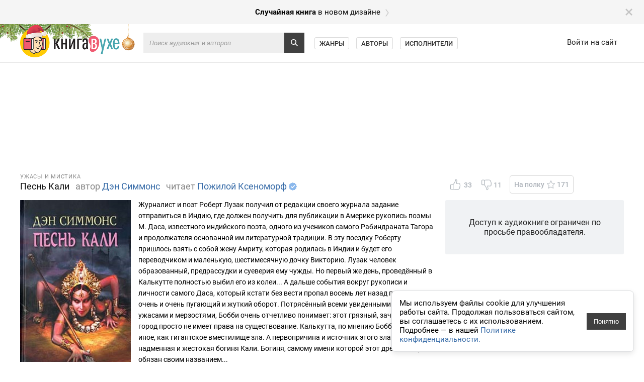

--- FILE ---
content_type: text/html; charset=utf-8
request_url: https://knigavuhe.org/book/pesn-kali/
body_size: 15420
content:
<!doctype html>
<html lang="ru">
<head>
  <meta name="robots" content="index,follow">
  <meta http-equiv="content-type" content="text-html; charset=utf-8">
  <title>Песнь Кали (слушать аудиокнигу бесплатно) - автор Дэн Симмонс</title>
  <link rel="shortcut icon" href="/favicon.ico?1" type="image/x-icon">
  <link type="image/png" sizes="32x32" rel="icon" href="/favicon-32x32.png">
  <link type="image/png" sizes="64x64" rel="icon" href="/favicon-64x64.png">
  <link type="image/png" sizes="96x96" rel="icon" href="/favicon-96x96.png">
  <link type="image/png" sizes="120x120" rel="icon" href="/favicon-120x120.png">
  <link type="image/png" sizes="128x128" rel="icon" href="/favicon-128x128.png">
      <link rel="alternate" type="application/rss+xml" href="https://knigavuhe.org/rss/">
    <meta name="keywords" content="аудиокнига, слушать онлайн, Ужасы и мистика, Дэн Симмонс, Пожилой Ксеноморф" />  <meta name="description" content="Слушать аудиокнигу, читает: Пожилой Ксеноморф, жанр: Ужасы и мистика. Журналист и поэт Роберт Лузак получил от редакции своего журнала задание отправиться в Индию, где должен получить для публикации в Америке рукопись...">  <link rel="alternate" media="only screen and (max-width: 640px)" href="https://m.knigavuhe.org/book/pesn-kali/">
            <meta property="og:site_name" content="Книга в Ухе">
          <meta property="og:title" content="Дэн Симмонс - Песнь Кали">
          <meta property="og:image" content="https://s5.knigavuhe.org/1/covers/19489/1-1.jpg?v=2">
          <meta property="og:description" content="Журналист и поэт Роберт Лузак получил от редакции своего журнала задание отправиться в Индию, где должен получить для публикации в Америке рукопись поэмы М. Даса, известного индийского поэта, одного из учеников самого Рабиндраната Тагора и продолжателя основанной им литературной...">
          <meta property="og:url" content="https://knigavuhe.org/book/pesn-kali/">
      
      <link rel="preconnect" href="https://cdn.adfinity.pro">
  
  <script type="text/javascript">
  window.gvars = {"domain":"knigavuhe.org","cookieHost":".knigavuhe.org","staticHost":"static.knigavuhe.org","staticPath":"\/dist-legacy","xdomainAuth":true};
  </script>

      <!-- Yandex.RTB -->
  <script>
    window.Ya || (window.Ya = {});
    window.yaContextCb = window.yaContextCb || [];
    window.Ya.adfoxCode || (window.Ya.adfoxCode = {});
    window.Ya.adfoxCode.hbCallbacks || (window.Ya.adfoxCode.hbCallbacks = []);
  </script>

  
  <script type="text/javascript">(function(window) {function getXHR() {if (window.XMLHttpRequest) {return new XMLHttpRequest();}var xhr = null;try {xhr = new ActiveXObject("Msxml2.XMLHTTP");} catch (e) {try {xhr = new ActiveXObject("Microsoft.XMLHTTP");} catch (e2) {}}return xhr;}function send(message, src, st, data) {var xhr = getXHR();if (!xhr) {return;}xhr.open("POST", "/js_error.ajax", true);xhr.setRequestHeader("X-Requested-With", "XMLHttpRequest");xhr.setRequestHeader("Content-type", "application/x-www-form-urlencoded");xhr.onreadystatechange = function () {if (xhr.readyState == 4 && window.console && console.log) {}};var body = "url="+encodeURIComponent(window.location.href)+ "&message="+encodeURIComponent(message)+ "&src="+encodeURIComponent(src)+ "&ua="+encodeURIComponent(navigator.userAgent)+ "&rd=0"+ "&es6=1";if (st) {body += '&stacktrace='+encodeURIComponent(st);}if (data) {body += '&data='+encodeURIComponent(JSON.stringify(data));}xhr.send(body);}function onError(e) {e = e || window.event;if (!e || !e.message || e.message == "Script error." || !e.lineno) {return;}var src = e.filename + ":" + (e.lineno ? e.lineno : 0);if (e.colno !== undefined) {src += ":" + e.colno;}var stack = '';if (e.error && e.error.stack) {stack = e.error.stack;} else if (e.stack) {stack = e.stack;}send(e.message, src, stack);}if (window.addEventListener) {window.addEventListener("error", onError, false);} else if (window.attachEvent) {window.attachEvent("onerror", onError);} else {window.onerror = function(message, source, lineno, colno, error) {if (!error || !message || !error.message || message == "Script error.") {return;}var src = source + ":" + (lineno ? lineno : 0);if (colno !== undefined) {src += ":" + colno;}var stack = error.stack && typeof error.stack == 'string' ? error.stack : '';send(message, src, stack);};}window.logError = function(error, data) {if (!(error instanceof Error)) {window.console && console.error('logError: error argument must be an instance of Error. Got:', error);return;}if (!error.message) {return;}var src = '';if (error.filename !== undefined) {src += error.filename + ":";if (error.lineno !== undefined) {src += error.lineno;}if (error.colno !== undefined) {src += ":" + error.colno;}}var stack = error.stack && typeof error.stack == 'string' ? error.stack : '';send(error.message, src, stack, data);};})(window);</script>
<link integrity="sha256-/z7nFBRJ2+6KX9gu4OIjAoy8qW70kF5dm4u2T68bsTk= sha384-RggWVqtzjUc6w3IxDj/6sVvMYr22iYEL73LCC8Bz09BnOY7roQu0FgpxZQ5evmSx sha512-CMxLsRFYkNl4GequtlQWa5mbzgysmLeVBjf3Hu8Zfdwrq31XAm0TKZF7aKmxMlVWVndQ4wgblYhuDTIU/vzy8g==" rel="stylesheet" type="text/css" href="/dist-legacy/css/common.css?v=1014" />
<script src="/dist-legacy/js/polyfills.js?v=1" type="text/javascript" integrity="sha256-VGDvO2t8F9DvvjvNPo5kZsQWnWtkYhTROTzKDcLGMZI= sha384-BHW0PVGTCyMUhrabZiKyCaPmF36G94AD6D3L8toAPc9AsIjU4MYLx2QsmmboYTmr sha512-SLQjhUiJ8L4KwNwhVRY84DymdKN6mjKL2bE25AlyFgEijr8O3JYshtQwlIXAdglv+3OeAQaCjFfwSSzBTd6Q5A=="></script>
<script src="/dist-legacy/js/vendor.js?v=2" type="text/javascript" integrity="sha256-2H36HCjYuS4TfZp3gG8UaRMt/ECo8MMZrOjTmI342d0= sha384-+G1tmEAxbUwSYAYZXO3fcYcashtYrc23eJK5Lkq1AYbIoZAD7LxulThqWmp5VAue sha512-VXGNHz6NKi6RoExLjxBW/FxP/V6NplPfZef3OmZ+7TyAEVdpgfzYc82IPl3PWN6qK+zvG33+pNfYFxLQTxcUaA=="></script>
<script src="/dist-legacy/js/common.js?v=1012" type="text/javascript" integrity="sha256-uxRdMHqQ+YpPQIKzhQFBHJW2I0OKxyBplm/gdsF9AFo= sha384-VCJJqwPJtCRXglzrgaKyVXlF2NWdmXSsP5oLYoTMJESmkCJB92vkveMahM1PbjzV sha512-BV+aUkQXL5VWFkI9A0MfjOBOWzR9eaDZYhlVbT+mE9VHpn0kC/Jl9dhW+T4gqOFRanSybEl1LPV1OcJjBQOy1A=="></script>
<script src="/dist-legacy/js/app.js?v=1008" type="text/javascript" integrity="sha256-J0110QP5vJt0DXnxOsz5S7hQ85mr+VEJi3rdgv4Oyho= sha384-uz2yHzD2YIM41tEdJS6x2LJWoAiw0dvZ8+JABa5ndpERw+BZ2kZYfjHoXTzsN2AS sha512-cr9gPPyixmlPITcHeGYhTH4RfCo2Vg6sdNvp43ZiC5m1cVzM91C5K2TxFby/rnIVLjtT6Gx1uYdHVGEu+W4pxg=="></script>
<script src="https://cdn.adfinity.pro/code/knigavuhe.org/adfinity.js?v=5" type="text/javascript" charset="utf-8"></script>
<meta property="yandex_recommendations_title" content="Песнь Кали"/>
<meta property="yandex_recommendations_category" content="Дэн Симмонс"/>

      <link rel="apple-touch-icon" sizes="192x192" type="image/png" href="https://static.knigavuhe.org/images/pwa/apple-touch-icon-192x192.png"/>
<link rel="apple-touch-icon" sizes="180x180" type="image/png" href="https://static.knigavuhe.org/images/pwa/apple-touch-icon-180x180.png"/>
<link rel="apple-touch-icon" sizes="128x128" type="image/png" href="https://static.knigavuhe.org/images/pwa/apple-touch-icon-128x128.png"/>
<link rel="apple-touch-icon" sizes="96x96"   type="image/png" href="https://static.knigavuhe.org/images/pwa/apple-touch-icon-96x96.png"/>
<link rel="apple-touch-icon" sizes="64x64"   type="image/png" href="https://static.knigavuhe.org/images/pwa/apple-touch-icon-64x64.png"/>
<link rel="apple-touch-icon" sizes="32x32"   type="image/png" href="https://static.knigavuhe.org/images/pwa/apple-touch-icon-32x32.png"/>
<link rel="apple-touch-icon" sizes="16x16"   type="image/png" href="https://static.knigavuhe.org/images/pwa/apple-touch-icon-16x16.png"/>

    <meta name="yandex-verification" content="dd433393ba016c5a">
    <meta name="google-site-verification" content="32hHvGL9qLkzgtxCQEbmJtcJgVd3A3uEGFMsTEPK-ow">
    <meta name="ahrefs-site-verification" content="2f23fc6cce1bbd577bdf6464c8f03e576b7085d37cb1753fcc6e868dcd3f270b">
  
        </head>
<body>


<div id="utils"></div>
<div id="popups"></div>


  <noindex>
    <a href="/setdesign/new/?f=%2Fchance%2F" class="moving" id="new_design1_panel">
      <div class="moving_inner">
        <div class="global_page_width" style="font-size: 15px">
          <div class="moving_close" id="new_design1_close"></div>
          <span class="moving_text"><b>Случайная книга</b> в новом дизайне</span>
          <div class="moving_arrow"></div>
        </div>
      </div>
    </a>
  </noindex>





<div class="header" id="header">
	<div class="scroll_fix">
    <div class="header_inner">
      <div class="global_page_width">
        <div class="header_left">
                      <a href="/" class="header_ny_logo"></a>
            <div class="header_ny_branches_wrapper">
              <div class="header_ny_branches"></div>
            </div>
          
          <div class="header_right">
                          <a class="header_link " href="/login/">Войти на сайт</a>
                      </div>
          <div class="header_search_wrap" id="header_search_wrap">
            <div class="header_search_wrap2">
              <form name="header_search_form" method="get" action="/search/" autocomplete="off">
                <input type="text" name="q" class="header_search" placeholder="Поиск аудиокниг и авторов" />
                <button class="header_search_icon" type="submit"></button>
              </form>
            </div>
          </div>
          <div class="header_links" id="header_links">
            <a class="header_link2 " href="/genres/">Жанры</a>
            <a class="header_link2 " href="/authors/">Авторы</a>
            <a class="header_link2 " href="/readers/">Исполнители</a>
                                  </div>
        </div>
      </div>
    </div>
	</div>
</div>

  <div class="subheader">
    <div class="scroll_fix">
      <div class="subheader_inner">
        <div class="global_page_width">
          <div class="subheader_awrap -">
            <div class="ge9 -adf_native adfinity_block_2901" style="min-height: 180px;"></div>
          </div>
        </div>
      </div>
    </div>
  </div>

<div id="layers" data-ref="layers"></div>

<div class="scroll_fix">
<div class="page_content global_page_width">




<div class="book_page clearfix" itemscope itemtype="http://schema.org/Book">

    <div class="book_right_blocks">
    <div class="book_actions clearfix">
      <div class="book_actions_like_buttons_wrap">
                <div class="book_action_like clearfix -disabled" id="book_like_btn">
          <div class="book_action_like_icon"></div>
          <span class="book_action_like_text" id="book_likes_count">33</span>
        </div>

        <div class="book_action_like clearfix -dislike -disabled" id="book_dislike_btn">
          <div class="book_action_like_icon"></div>
          <span class="book_action_like_text" id="book_dislikes_count">11</span>
        </div>

        <div class="book_action_fav_btn" id="book_fave_btn">
          <span id="book_fave_label">На полку</span>
          <div class="book_action_fav_btn_icon"></div>
          <span id="book_fave_count">171</span>
        </div>

        <div class="book_likes_line" style="display: none">
          <div class="book_likes_line_likes" id="book_likes_line_likes" style="width: 75%"></div><div class="book_likes_line_dislikes" id="book_likes_line_dislikes" style="left: 75%; width: 25%"></div>
        </div>
      </div>

          </div>

          <div class="book_blocked">
        Доступ к аудиокниге ограничен по просьбе правообладателя.
      </div>
      </div>

    <div class="book_left_blocks">
        <div class="book_title_block">
      <div class="book_genre_pretitle">
                      <a href="/genre/uzhasy-mistika/">Ужасы и мистика</a><!--
            -->                </div>
      <div class="page_title"><h1>
        <span class="book_title_elem book_title_name" itemprop="name">
          Песнь Кали
        </span>

                  <span class="book_title_elem">
            <span class="page_title_gray">автор</span>
            <span itemprop="author">
                                              <a href="/author/dehn-simmons/">
                  Дэн Симмонс</a>                                          </span>
          </span>
        
                  <span class="book_title_elem">
            <span class="page_title_gray">читает</span>
                                          <span class="single_reader">
                            <a class="with_icon" href="/reader/pozhilojj-ksenomorf/">
                Пожилой Ксеноморф</a><a href="/user50230/"><div class="verified_icon"></div></a>              </span>                      </span>
              </h1></div>
    </div>

    
    <div>
      <div class="book_cover_wrap">
        <div class="book_cover" oncontextmenu="event.preventDefault()">
          <img src="https://s5.knigavuhe.org/1/covers/19489/1-2.jpg?v=2" alt="Песнь Кали" /><div class="age_rating">
  <span>18+</span>
</div>
</div>

        <div class="book_blue_block">
                      <div>
              <span class="book_info_label -not_last">Время звучания:</span> 08:37:00
            </div>
                                <div class="-is_invis" itemprop="aggregateRating" itemscope itemtype="http://schema.org/AggregateRating">
              <meta itemprop="bestRating" content="5" />
              <meta itemprop="ratingValue" content="3.8" />
              <meta itemprop="ratingCount" content="44" />
            </div>
          
                      <div>
              <span class="book_info_label">Добавлена:</span> <span title="14.11.2018 15:40:01">14 ноября 2018</span>
            </div>
          
                      <div>
                              <span class="book_info_label">Источник:</span> <a href="https://vk.com/zapovedniktmy" target="_blank">ВКонтакте</a>
                          </div>
                  </div>

              </div>

      <div class="book_info_wrap">
        
        
              </div>

      <div class="book_description" itemprop="description">Журналист и поэт Роберт Лузак получил от редакции своего журнала задание отправиться в Индию, где должен получить для публикации в Америке рукопись поэмы М. Даса, известного индийского поэта, одного из учеников самого Рабиндраната Тагора и продолжателя основанной им литературной традиции. В эту поездку Роберту пришлось взять с собой жену Амриту, которая родилась в Индии и будет его переводчиком и маленькую, шестимесячную дочку Викторию. Лузак человек образованный, предрассудки и суеверия ему чужды. Но первый же день, проведённый в Калькутте полностью выбил его из колеи... А дальше события вокруг рукописи и личности самого Даса, который кстати без вести пропал восемь лет назад принимают очень и очень пугающий и жуткий оборот. Потрясённый всеми увиденными в Калькутте ужасами и мерзостями, Бобби очень отчетливо понимает: этот грязный, зачумлённый город просто не имеет права на существование. Калькутта, по мнению Бобби не что иное, как гигантское вместилище зла. А первопричина и источник этого зла — надменная и жестокая богиня Кали. Богиня, самому имени которой этот древний город обязан своим названием...</div>

      
      <div class="cl_l"></div>
    </div>

          <div class="ge9 book_middle_ads -adf_native adfinity_block_2902" style="min-height: 250px;"></div>
    
          <div class="book_block">
        <div class="book_block_title">Рекомендации</div>

        <table class="suggested" cellpadding="0" cellspacing="0"><tr>
                                  <td>
                              <a href="/book/golem-xiv/" data-href="/book/golem-xiv/" class="suggested_book -no_hover">
                  <img class="suggested_book_cover_img" src="https://s5.knigavuhe.org/1/covers/29812/1-1.jpg?v=1" alt="Голем XIV" />
                  <div class="suggested_book_name">Голем XIV</div>

                                                          <div class="suggested_book_author --text-overflow">
                      <span class="books_cr_meta_icon -writer"></span>
                      <span data-href="/author/stanislav-lem/" onmouseover="getLib('index').parentLinkUpdate(this, event, true)" onmouseout="getLib('index').parentLinkUpdate(this, event, false)" class="suggested_book_author_href">Станислав Лем</span>
                    </div>
                  
                                                          <div class="suggested_book_author --text-overflow">
                      <span class="books_cr_meta_icon -reader"></span>
                      <span data-href="/reader/dmitriev-sergejj/" onmouseover="getLib('index').parentLinkUpdate(this, event, true)" onmouseout="getLib('index').parentLinkUpdate(this, event, false)" class="suggested_book_author_href">Сергей Дмитриев</span>
                    </div>
                                  </a>
                          </td>
                                  <td>
                              <a href="/book/stikhi-na-kitajjskom-s-perevodom-na-anglijjskijj/" data-href="/book/stikhi-na-kitajjskom-s-perevodom-na-anglijjskijj/" class="suggested_book -no_hover">
                  <img class="suggested_book_cover_img" src="https://s5.knigavuhe.org/1/covers/22575/1-1.jpg?v=2" alt="Стихи на китайском с переводом на английский" />
                  <div class="suggested_book_name">Стихи на китайском с переводом на английский</div>

                                                          <div class="suggested_book_author --text-overflow">
                      <span class="books_cr_meta_icon -writer"></span>
                      <span data-href="/author/boris-kriger/" onmouseover="getLib('index').parentLinkUpdate(this, event, true)" onmouseout="getLib('index').parentLinkUpdate(this, event, false)" class="suggested_book_author_href">Борис Кригер</span>
                    </div>
                  
                                                          <div class="suggested_book_author --text-overflow">
                      <span class="books_cr_meta_icon -reader"></span>
                      <span data-href="/reader/mingli-ju/" onmouseover="getLib('index').parentLinkUpdate(this, event, true)" onmouseout="getLib('index').parentLinkUpdate(this, event, false)" class="suggested_book_author_href">Mingli Ju</span>
                    </div>
                                  </a>
                          </td>
                                  <td>
                              <a href="/book/figura-legkogo-ehpatazha/" data-href="/book/figura-legkogo-ehpatazha/" class="suggested_book -no_hover">
                  <img class="suggested_book_cover_img" src="https://s5.knigavuhe.org/1/covers/7875/1-1.jpg?v=2" alt="Фигура легкого эпатажа" />
                  <div class="suggested_book_name">Фигура легкого эпатажа</div>

                                                          <div class="suggested_book_author --text-overflow">
                      <span class="books_cr_meta_icon -writer"></span>
                      <span data-href="/author/darja-doncova/" onmouseover="getLib('index').parentLinkUpdate(this, event, true)" onmouseout="getLib('index').parentLinkUpdate(this, event, false)" class="suggested_book_author_href">Дарья Донцова</span>
                    </div>
                  
                                                          <div class="suggested_book_author --text-overflow">
                      <span class="books_cr_meta_icon -reader"></span>
                      <span data-href="/reader/babich-olga/" onmouseover="getLib('index').parentLinkUpdate(this, event, true)" onmouseout="getLib('index').parentLinkUpdate(this, event, false)" class="suggested_book_author_href">Ольга Бабич</span>
                    </div>
                                  </a>
                          </td>
                                  <td>
                              <a href="/book/futurologicheskijj-kongress/" data-href="/book/futurologicheskijj-kongress/" class="suggested_book -no_hover">
                  <img class="suggested_book_cover_img" src="https://s5.knigavuhe.org/1/covers/4893/2-1.jpg?v=2" alt="Футурологический конгресс" />
                  <div class="suggested_book_name">Футурологический конгресс</div>

                                                          <div class="suggested_book_author --text-overflow">
                      <span class="books_cr_meta_icon -writer"></span>
                      <span data-href="/author/stanislav-lem/" onmouseover="getLib('index').parentLinkUpdate(this, event, true)" onmouseout="getLib('index').parentLinkUpdate(this, event, false)" class="suggested_book_author_href">Станислав Лем</span>
                    </div>
                  
                                                          <div class="suggested_book_author --text-overflow">
                      <span class="books_cr_meta_icon -reader"></span>
                      <span data-href="/reader/makushev-mikhail/" onmouseover="getLib('index').parentLinkUpdate(this, event, true)" onmouseout="getLib('index').parentLinkUpdate(this, event, false)" class="suggested_book_author_href">Михаил Макушев</span>
                    </div>
                                  </a>
                          </td>
                                  <td>
                              <a href="/book/esli-bijjl-strit-mogla-by-zagovorit/" data-href="/book/esli-bijjl-strit-mogla-by-zagovorit/" class="suggested_book -no_hover">
                  <img class="suggested_book_cover_img" src="https://s11.knigavuhe.org/1/covers/35122/1-1.jpg?v=1" alt="Если Бийл-стрит могла бы заговорить" />
                  <div class="suggested_book_name">Если Бийл-стрит могла бы заговорить</div>

                                                          <div class="suggested_book_author --text-overflow">
                      <span class="books_cr_meta_icon -writer"></span>
                      <span data-href="/author/dzhejjms-bolduin/" onmouseover="getLib('index').parentLinkUpdate(this, event, true)" onmouseout="getLib('index').parentLinkUpdate(this, event, false)" class="suggested_book_author_href">Джеймс Болдуин</span>
                    </div>
                  
                                                          <div class="suggested_book_author --text-overflow">
                      <span class="books_cr_meta_icon -reader"></span>
                      <span data-href="/reader/shimuk-vitalijj/" onmouseover="getLib('index').parentLinkUpdate(this, event, true)" onmouseout="getLib('index').parentLinkUpdate(this, event, false)" class="suggested_book_author_href">Виталий Шимук</span>
                    </div>
                                  </a>
                          </td>
                  </tr></table>
      </div>
    
    <div class="book_block" id="comments_block">
      
      <div class="comments_input_wrap">
      <div class="comments_input_disabled">
      Комментирование временно ограничено.
    </div>
  </div>

<div id="comments_reply_hidden_block" style="display: none">
  <form name="reply_form" data-id="0" class="comments_reply_form clearfix" onsubmit="return cur.comments.onReplyFormSubmit(event)">
    <div class="comments_reply_input_wrap">
      <div class="comments_input_ce_wrap">
        <div
          contenteditable="true"
          id="comments_reply_input"
          class="comments_input comments_reply_input"
          placeholder="Введите свой комментарий.."
          oninput="return cur.comments.onReplyInput(event)"
          onkeydown="return cur.comments.onReplyInputKeyDown(event)"></div>
      </div>
      <div class="comments_reply_input__emoji">
        <div class="emoji_picker_icon" data-field-id="comments_reply_input" onmouseenter="return cur.emojiPicker.onSmileMouseEnter(event);" onmouseleave="return cur.emojiPicker.onSmileMouseLeave(event);" id="emoji_picker_icon"></div>
      </div>
      <div class="comments_input_tag_btns">
        <button class="default" type="button" onclick="return cur.comments.onInsertSpoilerClick(event, 'comments_reply_input')">Вставить спойлер</button>
      </div>
      <button type="submit" id="comments_reply_submit" class="default comments_reply_submit" disabled="disabled" onclick="return cur.comments.onReplySubmitClick(event)">Отправить</button>
      <a href="" class="comments_reply_cancel" id="comments_reply_cancel" onclick="return cur.comments.onReplyCancelClick(event)">Отмена</a>
    </div>
    <input type="hidden" name="token" value="aef27362afd68eca7905" />
  </form>
</div>


<div class="comments_list" id="comments_list">
        
<div class="comment" data-id="31263" id="comment31263">
  <div class="comment_head clearfix">
    <div class="comment_head_votes">
              <div class="comment_head_vote_down -unavailable" id="comment31263_vote_down"  onmouseover="return cur.comments.onVoteDownMouseOver(event)" onmouseout="return cur.comments.onIconMouseOut(event)"></div>
            <div class="comment_head_votes_count -positive" id="comment31263_votes_count">
        +7      </div>
              <div class="comment_head_vote_up -unavailable" id="comment31263_vote_up"  onmouseover="return cur.comments.onVoteUpMouseOver(event)" onmouseout="return cur.comments.onIconMouseOut(event)"></div>
          </div>
    <a href="/user2340/" title="DELETED" class="comment_head_userpic">
      <img src="https://knigavuhe.org/images/user50.png?1" />
    </a>
    <bdi><a href="/user2340/" class="comment_head_user user_rating0">DELETED</a></bdi>
            <span class="comment_head_time" id="comment31263_head_time">16 ноября 2018</span>
    <a href="#comment31263" class="comment_head_sharp">#</a>
          </div>
  <div class="comment_body_wrap" id="comment31263_body_wrap">
    <div class="comment_body" id="comment31263_body">
              Роскошная книга!
          </div>
      </div>
  <div id="comment31263_edit_holder" style="display: none"></div>
  <div class="comments_list -indent" id="comment31263_replies">
      </div>
</div>
  
<div class="comment" data-id="36979" id="comment36979">
  <div class="comment_head clearfix">
    <div class="comment_head_votes">
              <div class="comment_head_vote_down -unavailable" id="comment36979_vote_down"  onmouseover="return cur.comments.onVoteDownMouseOver(event)" onmouseout="return cur.comments.onIconMouseOut(event)"></div>
            <div class="comment_head_votes_count -positive" id="comment36979_votes_count">
        +4      </div>
              <div class="comment_head_vote_up -unavailable" id="comment36979_vote_up"  onmouseover="return cur.comments.onVoteUpMouseOver(event)" onmouseout="return cur.comments.onIconMouseOut(event)"></div>
          </div>
    <a href="/user16404/" title="Алексей Редько" class="comment_head_userpic">
      <img src="https://s5.knigavuhe.org/1/avatars/16404/a_50.jpg?1521437039" />
    </a>
    <bdi><a href="/user16404/" class="comment_head_user user_rating6">Алексей Редько</a></bdi>
            <span class="comment_head_time" id="comment36979_head_time">15 декабря 2018</span>
    <a href="#comment36979" class="comment_head_sharp">#</a>
          </div>
  <div class="comment_body_wrap" id="comment36979_body_wrap">
    <div class="comment_body" id="comment36979_body">
              Блин.Не осилил.Прослушал в ускоренном режиме.Слишком много воды.Что,по сути,превращает книгу в муторное нечто.Тут ещё сказалось моё предвзятое отношение к индийской культуре.Насчет жанра я бы поспорил.Ну вот не тянет на ужасы.Мистика-да.Но не ужасы.
          </div>
      </div>
  <div id="comment36979_edit_holder" style="display: none"></div>
  <div class="comments_list -indent" id="comment36979_replies">
      </div>
</div>
  
<div class="comment -deleted -votes1" data-id="47131" id="comment47131">
  <div class="comment_head clearfix">
    <div class="comment_head_votes">
              <div class="comment_head_vote_down -unavailable" id="comment47131_vote_down"  onmouseover="return cur.comments.onVoteDownMouseOver(event)" onmouseout="return cur.comments.onIconMouseOut(event)"></div>
            <div class="comment_head_votes_count -negative" id="comment47131_votes_count">
        -1      </div>
              <div class="comment_head_vote_up -unavailable" id="comment47131_vote_up"  onmouseover="return cur.comments.onVoteUpMouseOver(event)" onmouseout="return cur.comments.onIconMouseOut(event)"></div>
          </div>
    <a href="/user50845/" title="Ірина Войтович" class="comment_head_userpic">
      <img src="https://knigavuhe.org/images/user50.png?1" />
    </a>
    <bdi><a href="/user50845/" class="comment_head_user user_rating6">Ірина Войтович</a></bdi>
            <span class="comment_head_time" id="comment47131_head_time">25 января 2019</span>
    <a href="#comment47131" class="comment_head_sharp">#</a>
          </div>
  <div class="comment_body_wrap" id="comment47131_body_wrap">
    <div class="comment_body" id="comment47131_body">
              Комментарий удалён.
          </div>
      </div>
  <div id="comment47131_edit_holder" style="display: none"></div>
  <div class="comments_list -indent" id="comment47131_replies">
      </div>
</div>
  
<div class="comment" data-id="102483" id="comment102483">
  <div class="comment_head clearfix">
    <div class="comment_head_votes">
              <div class="comment_head_vote_down -unavailable" id="comment102483_vote_down"  onmouseover="return cur.comments.onVoteDownMouseOver(event)" onmouseout="return cur.comments.onIconMouseOut(event)"></div>
            <div class="comment_head_votes_count -positive" id="comment102483_votes_count">
        +2      </div>
              <div class="comment_head_vote_up -unavailable" id="comment102483_vote_up"  onmouseover="return cur.comments.onVoteUpMouseOver(event)" onmouseout="return cur.comments.onIconMouseOut(event)"></div>
          </div>
    <a href="/user89033/" title="A V" class="comment_head_userpic">
      <img src="https://knigavuhe.org/images/user50.png?1" />
    </a>
    <bdi><a href="/user89033/" class="comment_head_user user_rating6">A V</a></bdi>
            <span class="comment_head_time" id="comment102483_head_time">13 апреля 2020</span>
    <a href="#comment102483" class="comment_head_sharp">#</a>
          </div>
  <div class="comment_body_wrap" id="comment102483_body_wrap">
    <div class="comment_body" id="comment102483_body">
              Очень скучно и в итоге ни о чём. Ксеноморф прочитал хорошо.
          </div>
      </div>
  <div id="comment102483_edit_holder" style="display: none"></div>
  <div class="comments_list -indent" id="comment102483_replies">
      </div>
</div>
  
<div class="comment" data-id="105404" id="comment105404">
  <div class="comment_head clearfix">
    <div class="comment_head_votes">
              <div class="comment_head_vote_down -unavailable" id="comment105404_vote_down"  onmouseover="return cur.comments.onVoteDownMouseOver(event)" onmouseout="return cur.comments.onIconMouseOut(event)"></div>
            <div class="comment_head_votes_count -positive" id="comment105404_votes_count">
        +4      </div>
              <div class="comment_head_vote_up -unavailable" id="comment105404_vote_up"  onmouseover="return cur.comments.onVoteUpMouseOver(event)" onmouseout="return cur.comments.onIconMouseOut(event)"></div>
          </div>
    <a href="/user103916/" title="DELETED" class="comment_head_userpic">
      <img src="https://knigavuhe.org/images/user50.png?1" />
    </a>
    <bdi><a href="/user103916/" class="comment_head_user user_rating0">DELETED</a></bdi>
            <span class="comment_head_time" id="comment105404_head_time">2 мая 2020</span>
    <a href="#comment105404" class="comment_head_sharp">#</a>
          </div>
  <div class="comment_body_wrap" id="comment105404_body_wrap">
    <div class="comment_body" id="comment105404_body">
              Не самая лучшая работа Симмонса. &quot;Террор&quot; намного сильнее. <br />
Нет приятного послевкусия и внезапной непредсказуемой развязки, свойственной другим его книгам. Подойдет скоротать время, не более. <br />
Прочитано отлично.
          </div>
      </div>
  <div id="comment105404_edit_holder" style="display: none"></div>
  <div class="comments_list -indent" id="comment105404_replies">
      </div>
</div>
  
<div class="comment" data-id="106220" id="comment106220">
  <div class="comment_head clearfix">
    <div class="comment_head_votes">
              <div class="comment_head_vote_down -unavailable" id="comment106220_vote_down"  onmouseover="return cur.comments.onVoteDownMouseOver(event)" onmouseout="return cur.comments.onIconMouseOut(event)"></div>
            <div class="comment_head_votes_count -positive" id="comment106220_votes_count">
        +7      </div>
              <div class="comment_head_vote_up -unavailable" id="comment106220_vote_up"  onmouseover="return cur.comments.onVoteUpMouseOver(event)" onmouseout="return cur.comments.onIconMouseOut(event)"></div>
          </div>
    <a href="/user117338/" title="Lali1" class="comment_head_userpic">
      <img src="https://knigavuhe.org/images/user50.png?1" />
    </a>
    <bdi><a href="/user117338/" class="comment_head_user user_rating6">Lali1</a></bdi>
            <span class="comment_head_time" id="comment106220_head_time">8 мая 2020</span>
    <a href="#comment106220" class="comment_head_sharp">#</a>
          </div>
  <div class="comment_body_wrap" id="comment106220_body_wrap">
    <div class="comment_body" id="comment106220_body">
              А мне понравилось. Непредсказуемости действительно ноль, всё, что произойдет, было примерно ясно с самого начала. Но атмосфера повествования выразительная, хоть картинки рисуй. Слава богу, приличное качество перевода, но с транскрипцией слов на санскрите и хинди просто катастрофа. Тупая калька с английского. Ну почему большая часть переводчиков сейчас не утруждает себя хоть немного интересоваться культурными реалиями???
          </div>
      </div>
  <div id="comment106220_edit_holder" style="display: none"></div>
  <div class="comments_list -indent" id="comment106220_replies">
      </div>
</div>
  
<div class="comment" data-id="146228" id="comment146228">
  <div class="comment_head clearfix">
    <div class="comment_head_votes">
              <div class="comment_head_vote_down -unavailable" id="comment146228_vote_down"  onmouseover="return cur.comments.onVoteDownMouseOver(event)" onmouseout="return cur.comments.onIconMouseOut(event)"></div>
            <div class="comment_head_votes_count -positive" id="comment146228_votes_count">
        +3      </div>
              <div class="comment_head_vote_up -unavailable" id="comment146228_vote_up"  onmouseover="return cur.comments.onVoteUpMouseOver(event)" onmouseout="return cur.comments.onIconMouseOut(event)"></div>
          </div>
    <a href="/user93651/" title="Марина Бора" class="comment_head_userpic">
      <img src="https://s5.knigavuhe.org/1/avatars/93651/a_50.jpg?1596575606" />
    </a>
    <bdi><a href="/user93651/" class="comment_head_user user_rating6">Марина Бора</a></bdi>
            <span class="comment_head_time" id="comment146228_head_time">17 января 2021</span>
    <a href="#comment146228" class="comment_head_sharp">#</a>
          </div>
  <div class="comment_body_wrap" id="comment146228_body_wrap">
    <div class="comment_body" id="comment146228_body">
              Интересная вещь <img data-emoji="263a" src="/images/blank.gif?1" class="inline-emoji" style="background-image: url(//static.knigavuhe.org/emoji/20/263a.png);">️
          </div>
      </div>
  <div id="comment146228_edit_holder" style="display: none"></div>
  <div class="comments_list -indent" id="comment146228_replies">
      </div>
</div>
  
<div class="comment" data-id="213924" id="comment213924">
  <div class="comment_head clearfix">
    <div class="comment_head_votes">
              <div class="comment_head_vote_down -unavailable" id="comment213924_vote_down"  onmouseover="return cur.comments.onVoteDownMouseOver(event)" onmouseout="return cur.comments.onIconMouseOut(event)"></div>
            <div class="comment_head_votes_count -positive" id="comment213924_votes_count">
        +2      </div>
              <div class="comment_head_vote_up -unavailable" id="comment213924_vote_up"  onmouseover="return cur.comments.onVoteUpMouseOver(event)" onmouseout="return cur.comments.onIconMouseOut(event)"></div>
          </div>
    <a href="/user179145/" title="Александр Рубцов" class="comment_head_userpic">
      <img src="https://s5.knigavuhe.org/1/avatars/179145/a_50.jpg?1619470598" />
    </a>
    <bdi><a href="/user179145/" class="comment_head_user user_author">Александр Рубцов</a></bdi>
        <span class="comments_feed_comment_head_reciter_label -is_author">Автор</span>    <span class="comment_head_time" id="comment213924_head_time">15 января 2022</span>
    <a href="#comment213924" class="comment_head_sharp">#</a>
          </div>
  <div class="comment_body_wrap" id="comment213924_body_wrap">
    <div class="comment_body" id="comment213924_body">
              Отличный роман. На мой взгляд гораздо лучше тягомотного Террора и многих других книг Симмонса
          </div>
      </div>
  <div id="comment213924_edit_holder" style="display: none"></div>
  <div class="comments_list -indent" id="comment213924_replies">
      </div>
</div>
  
<div class="comment" data-id="487547" id="comment487547">
  <div class="comment_head clearfix">
    <div class="comment_head_votes">
              <div class="comment_head_vote_down -unavailable" id="comment487547_vote_down"  onmouseover="return cur.comments.onVoteDownMouseOver(event)" onmouseout="return cur.comments.onIconMouseOut(event)"></div>
            <div class="comment_head_votes_count" id="comment487547_votes_count">
        0      </div>
              <div class="comment_head_vote_up -unavailable" id="comment487547_vote_up"  onmouseover="return cur.comments.onVoteUpMouseOver(event)" onmouseout="return cur.comments.onIconMouseOut(event)"></div>
          </div>
    <a href="/user397728/" title="Сергей Носков" class="comment_head_userpic">
      <img src="https://knigavuhe.org/images/user50.png?1" />
    </a>
    <bdi><a href="/user397728/" class="comment_head_user user_rating6">Сергей Носков</a></bdi>
            <span class="comment_head_time" id="comment487547_head_time">1 декабря 2025</span>
    <a href="#comment487547" class="comment_head_sharp">#</a>
          </div>
  <div class="comment_body_wrap" id="comment487547_body_wrap">
    <div class="comment_body" id="comment487547_body">
              Бесподобно!
          </div>
      </div>
  <div id="comment487547_edit_holder" style="display: none"></div>
  <div class="comments_list -indent" id="comment487547_replies">
      </div>
</div>
  </div>
    </div>

      </div>

</div>

</div> </div> 
<div class="footer">
  <div class="scroll_fix">
    <div class="footer_inner">
      <div class="footer_line">
        <a href="/faq/" class="footer_link">FAQ</a>
        <span class="footer_middot">&middot;</span>
        <a href="/rules/" class="footer_link">Правила сайта</a>
        <span class="footer_middot">&middot;</span>
        <a href="/add_book/" class="footer_link">Добавить книгу</a>
        <span class="footer_middot">&middot;</span>
        <a onclick="getLib('util').setNoRedirCookie();" href="https://m.knigavuhe.org/book/pesn-kali/" class="footer_link">Мобильная версия</a>
        <span class="footer_middot">&middot;</span>
        <a href="/setdesign/new/?f=%2Fbook%2Fpesn-kali%2F" class="footer_link footer_new_design_link">Новый дизайн</a>
      </div>
      <div class="footer_line">
        <div class="footer_copyright">
          <h1>Аудиокниги слушать онлайн</h1> &ndash; <a href="/"><span class="--logo-color1">книга</span><span class="--logo-color2">в</span><span class="--logo-color3">ухе</span></a> &copy; 2026
                  </div>
        <div class="footer_contacts">
          По всем вопросам: <a href="mailto:admin@knigavuhe.ru">admin@knigavuhe.ru</a>
                  </div>
      </div>
    </div>
  </div>
</div>

<script>

lang.extend({"close":"Закрыть","cancel":"Отмена","ok":"OK","back":"Назад","delete":"Удалить","information":"Информация","confirmation":"Подтверждение","loading":"Загрузка","spoiler_show":"Нажмите, чтобы показать","spoiler_hide":"Нажмите, чтобы скрыть","error":"Ошибка","error_nav_403":"Ошибка доступа.","error_nav_404":"Страница не найдена.","error_nav_500":"Ошибка сервера.","show_all":"Показать все","hide":"Скрыть","hint":"Подсказка","reader_on_site":"Чтец на сайте","author_on_site":"Автор на сайте","books_count":["%s книга","%s книги","%s книг","нет книг"],"rate_limited":"Превышен лимит однотипных действий","ad_stub":"Ошибка загрузки рекламы (stub)","ad_error":"Ошибка загрузки рекламы","header_search_not_found":"По запросу <b>%s<\/b> ничего не найдено.","header_search_no_results":"Нет результатов","header_search_results":"Результаты поиска","header_search_label_authors":"Авторы","header_search_label_readers":"Исполнители","header_search_label_series":"Циклы","header_search_label_books":"Аудиокниги","header_search_label_total":"всего <b>%s<\/b>","header_search_book_author":"автор","header_search_book_authors":"авторы","header_search_book_reader":"читает","header_search_book_readers":"читают","header_search_show_all":"Показать все результаты","header_search_show_all_n_books":["Показать %s книгу","Показать все %s книги","Показать все %s книг"],"header_search_show_all_n_series":["Показать %s цикл","Показать все %s цикла","Показать все %s циклов"],"header_search_show_all_n_authors":["Показать %s автора","Показать всех %s авторов","Показать всех %s авторов"],"header_search_show_all_n_readers":["Показать %s исполнителя","Показать всех %s исполнителей","Показать всех %s исполнителей"],"header_search_tab_all":"Все результаты","header_search_tab_books":"Книги","header_search_tab_readers":"Исполнители","header_search_tab_authors":"Авторы","header_search_tab_series":"Циклы","header_search_history_error":"Ошибка загрузка истории.","book_player_next":"Следующий трек","book_player_prev":"Предыдущий трек","book_player_forward":"Вперёд на 15 сек.","book_player_backward":"Назад на 15 сек.","book_player_content":"Содержание","book_likes_restricted":"Оценивание временно ограничено","book_likes_restricted_for_you":"Вам запрещено оценивать","book_player_autopause_off":"выкл.","minutes_count":["%s минута","%s минуты","%s минут"],"book_download":"Слушать полностью","book_player_close":"Закрыть плеер","book_listen_on_litravuhe":"Слушай полностью на","book_intro_continuation_text":"В целях <b>поддержки исполнителя<\/b> полная версия аудиокниги временно доступна только на его YouTube-канале. На нашем сайте – через <b>%s<\/b>.","book_intro_continue":"Продолжить прослушивание","book_buy_on_litres":"Купить на Литрес","book_reading_singular":"читает","book_reading_plural":"читают","book_player_by_large_parts":"<strong>Большие отрезки<\/strong> (меньше пауз)","book_player_by_chapters":"<strong>По главам<\/strong>","input_hints_empty":"Ничего не найдено.","book_auth_to_add":"Авторизуйтесь, чтобы добавить","book_auth_to_vote":"Авторизуйтесь, чтобы оценить","book_faves_add":"На полку","book_faves_added":"На полке","book_faves_remove":"Убрать с полки","book_like":"Мне нравится","book_dislike":"Мне не нравится","catalog_subscribe":"Подписаться","catalog_subscribed":"Вы подписаны","catalog_author_subscribe":"Подписаться на автора","catalog_author_subscribed":"Вы подписаны на автора","catalog_reader_subscribe":"Подписаться на исполнителя","catalog_reader_subscribed":"Вы подписаны на исполнителя","catalog_serie_subscribe":"Подписаться на цикл","catalog_serie_subscribed":"Вы подписаны на цикл","catalog_genre_subscribe":"Подписаться на жанр","catalog_genre_subscribed":"Вы подписаны на жанр","emoji_section_smiles_people":"Люди","emoji_section_animals_nature":"Природа","emoji_section_food_drink":"Еда и напитки","emoji_section_activity":"Активность","emoji_section_travel_places":"Путешествия","emoji_section_objects":"Объекты","emoji_section_symbols":"Символы","emoji_section_flags":"Флаги","comment_is_deleted":"Комментарий удалён.","comment_restore":"Восстановить","comment_delete":"Удалить","comment_delete_tree_confirm":"Подтвердите удаление всей ветки комментариев. Восстановить будет невозможно.","comments_like":"Нравится","comments_dislike":"Не нравится","comments_auth_to_vote":"Авторизуйтесь, чтобы проголосовать","comment_edit":"Редактировать","comment_delete_tree":"Удалить ветку","save":"Сохранить","send":"Отправить","comment_edited":"изменён","comments_insert_spoiler":"Вставить спойлер","comments_subscribe_to_new_na_email":"Укажите ваш email в настройках профиля чтобы подписаться","comments_subscribe_to_new_na_auth":"Авторизуйтесь, чтобы подписаться","book_comments_restricted":"Вам запрещено комментирование","comment_close_reply_form":"Закрыть форму ответа","comment_cancel_editing":"Отменить редактирование","comment_expand":"Показать все","comment_expand_short":"ещё","comment_shorten":"Свернуть текст","comment_shorten_short":"Свернуть текст","comments_tab_order":"По порядку","comments_tab_new":"Новые","comments_tab_best":"Лучшие","book_more_info":"Подробнее","book_cover_full_size_promo":"Нажмите на постер, чтобы посмотреть его в полном размере","book_mark_completed":"Добавить в прослушанные","book_unmark_completed":"Убрать из прослушанных"});
cur.actionsToken = null;

whenReady(function() {
  var slideUp = getLib('widgets/slideUp');
  var util = getLib('util');
  var Cookies = getLib('cookies');

  function setPanelEvents(id) {
    var close = ge(id+'_close');
    var moving = ge(id+'_panel');

    if (!close || !moving) {
      return;
    }

    addEvent(close, 'click', function(e) {
      var cookieOpts = {};
      if (id === 'new_design' || id === 'new_design1') {
        cookieOpts.expires = 86400 * 5;
      }
      slideUp(moving, {duration: 100}, function() {
        re(moving);
        Cookies.set(id+'_hidden', 1, cookieOpts);
      });
      cancelEvent(e);
    });
  }

  setPanelEvents('moving');
  setPanelEvents('new_design1');
  setPanelEvents('reciter_vkgroup');
  setPanelEvents('fb282');
}, 30);

  whenReady(function() {
  var BookPlayer = getLib('BookPlayer');
var Comments = getLib('Comments');
var BookControls = getLib('BookControls');
var EmojiPicker = getLib('EmojiPicker');
var ReaderVerified = getLib('ReaderVerified');


getLib('index').initSpoilers();

cur.book = {"id":19489,"name":"\u041f\u0435\u0441\u043d\u044c \u041a\u0430\u043b\u0438","genre_id":10,"likes":33,"dislikes":11,"favs":171,"blocked":true,"liked":0,"favored":false,"comments_allowed":false,"likes_allowed":false,"is_downloadable":false};
cur.controls = new BookControls(null, false);
cur.comments = new Comments(0, 19489, cur.book.comments_allowed, [], {"comments_post_csrf":"aef27362afd68eca7905","comments_subscribe_csrf":"ef5d6619289c4238cf4e","comments_vote_csrf":"6d2c87f4bd9eb4c4306d","comments_delete_csrf":"0a357da3d28809720d01","comments_restore_csrf":"db59b60dea26e6067c37","comments_remove_csrf":"d765b05f3fae920002cd"}, null, null, 0, 31263);


cur.readerVerified = new ReaderVerified();
cur.readerVerified.init();

  }, 7);
domReady();
</script>

  
  <!--LiveInternet counter--><script type="text/javascript">
document.write("<a href='//www.liveinternet.ru/click' "+
"target=_blank><img src='//counter.yadro.ru/hit?t26.1;r"+
escape(document.referrer)+((typeof(screen)=="undefined")?"":
";s"+screen.width+"*"+screen.height+"*"+(screen.colorDepth?
screen.colorDepth:screen.pixelDepth))+";u"+escape(document.URL)+
";"+Math.random()+
    "' alt='' title='LiveInternet: показано число посетителей за"+
" сегодня' "+
"border='0' width='1' height='1' style='opacity: 0.01; height: 1px; width: 1px; position: absolute;'><\/a>")
</script><!--/LiveInternet--><!-- Yandex.Metrika counter -->
<script type="text/javascript">
(function(m,e,t,r,i,k,a){m[i]=m[i]||function(){(m[i].a=m[i].a||[]).push(arguments)}; m[i].l=1*new Date();k=e.createElement(t),a=e.getElementsByTagName(t)[0],k.async=1,k.src=r,a.parentNode.insertBefore(k,a)}) (window, document, "script", "https://cdn.jsdelivr.net/npm/yandex-metrica-watch/tag.js", "ym");
var a=document.createElement("audio"),t=typeof a.canPlayType==="function",c=function(s){return(t&&a.canPlayType("audio/ogg;codecs=opus")!=="")?1:0};
ym(42862659, "init", {
  clickmap: true,
  trackLinks: true,
  accurateTrackBounce: true,
  webvisor: true,
  trackHash: true,
  userParams: {
    design: 0,
    es6: 1,
    es6_js: !!(
      'querySelector' in document&&
      'localStorage' in window&&
      typeof Promise === 'function'&&
      Promise.prototype['finally']&&
      (function(){try{new Function('(a=0)=>a');return 1}catch(e){return 0}}())&&
      /./g.flags === 'g'
    )?1:0,
    audio_ogg_opus: c("audio/ogg;codecs=opus"),
    audio_webm_opus: c("audio/webm;codecs=opus"),
    audio_mp4_mp3: c("audio/mp4;codecs=mp3"),
  }
});
</script>
<noscript><div><img src="https://mc.yandex.ru/watch/42862659" style="position:absolute; left:-9999px;" alt="" /></div></noscript>
<!-- /Yandex.Metrika counter -->

</body>
</html>

  <!-- 0.0338s, 2; server 2 -->


--- FILE ---
content_type: application/javascript
request_url: https://knigavuhe.org/dist-legacy/js/vendor.js?v=2
body_size: 185780
content:
/*! For license information please see vendor.js.LICENSE.txt */
(self.webpackChunkknigavuhe=self.webpackChunkknigavuhe||[]).push([[121],{146:function(t){t.exports=function(t){var e=Object(t),n=[];for(var r in e)n.unshift(r);return function t(){for(;n.length;)if((r=n.pop())in e)return t.value=r,t.done=!1,t;return t.done=!0,t}},t.exports.__esModule=!0,t.exports.default=t.exports},655:function(t,e,n){"use strict";var r=n(36955),i=String;t.exports=function(t){if("Symbol"===r(t))throw new TypeError("Cannot convert a Symbol value to a string");return i(t)}},811:function(t,e,n){"use strict";n.d(e,{A:function(){return u}});var r=n(13944);var i=n(53522),o=n(24085);function u(t){return function(t){if(Array.isArray(t))return(0,r.A)(t)}(t)||(0,i.A)(t)||(0,o.A)(t)||function(){throw new TypeError("Invalid attempt to spread non-iterable instance.\nIn order to be iterable, non-array objects must have a [Symbol.iterator]() method.")}()}},1103:function(t){"use strict";t.exports=function(t){try{return{error:!1,value:t()}}catch(t){return{error:!0,value:t}}}},1299:function(t,e,n){"use strict";function r(){return r=Object.assign?Object.assign.bind():function(t){for(var e=1;e<arguments.length;e++){var n=arguments[e];for(var r in n)({}).hasOwnProperty.call(n,r)&&(t[r]=n[r])}return t},r.apply(null,arguments)}n.d(e,{A:function(){return r}})},1469:function(t,e,n){"use strict";var r=n(87433);t.exports=function(t,e){return new(r(t))(0===e?0:e)}},1625:function(t,e,n){"use strict";var r=n(79504);t.exports=r({}.isPrototypeOf)},1767:function(t){"use strict";t.exports=function(t){return{iterator:t,next:t.next,done:!1}}},2008:function(t,e,n){"use strict";var r=n(46518),i=n(59213).filter;r({target:"Array",proto:!0,forced:!n(70597)("filter")},{filter:function(t){return i(this,t,arguments.length>1?arguments[1]:void 0)}})},2293:function(t,e,n){"use strict";var r=n(28551),i=n(35548),o=n(64117),u=n(78227)("species");t.exports=function(t,e){var n,s=r(t).constructor;return void 0===s||o(n=r(s)[u])?e:i(n)}},2360:function(t,e,n){"use strict";var r,i=n(28551),o=n(96801),u=n(88727),s=n(30421),a=n(20397),l=n(4055),c=n(66119),h="prototype",f="script",d=c("IE_PROTO"),p=function(){},v=function(t){return"<"+f+">"+t+"</"+f+">"},g=function(t){t.write(v("")),t.close();var e=t.parentWindow.Object;return t=null,e},m=function(){try{r=new ActiveXObject("htmlfile")}catch(t){}var t,e,n;m="undefined"!=typeof document?document.domain&&r?g(r):(e=l("iframe"),n="java"+f+":",e.style.display="none",a.appendChild(e),e.src=String(n),(t=e.contentWindow.document).open(),t.write(v("document.F=Object")),t.close(),t.F):g(r);for(var i=u.length;i--;)delete m[h][u[i]];return m()};s[d]=!0,t.exports=Object.create||function(t,e){var n;return null!==t?(p[h]=i(t),n=new p,p[h]=null,n[d]=t):n=m(),void 0===e?n:o.f(n,e)}},2478:function(t,e,n){"use strict";var r=n(79504),i=n(48981),o=Math.floor,u=r("".charAt),s=r("".replace),a=r("".slice),l=/\$([$&'`]|\d{1,2}|<[^>]*>)/g,c=/\$([$&'`]|\d{1,2})/g;t.exports=function(t,e,n,r,h,f){var d=n+t.length,p=r.length,v=c;return void 0!==h&&(h=i(h),v=l),s(f,v,function(i,s){var l;switch(u(s,0)){case"$":return"$";case"&":return t;case"`":return a(e,0,n);case"'":return a(e,d);case"<":l=h[a(s,1,-1)];break;default:var c=+s;if(0===c)return i;if(c>p){var f=o(c/10);return 0===f?i:f<=p?void 0===r[f-1]?u(s,1):r[f-1]+u(s,1):i}l=r[c-1]}return void 0===l?"":l})}},3119:function(t,e,n){var r=n(39676)(Object.keys,Object);t.exports=r},3362:function(t,e,n){"use strict";n(10436),n(16499),n(82003),n(7743),n(51481),n(40280)},3451:function(t,e,n){"use strict";var r=n(46518),i=n(79504),o=n(30421),u=n(20034),s=n(39297),a=n(24913).f,l=n(38480),c=n(10298),h=n(34124),f=n(33392),d=n(92744),p=!1,v=f("meta"),g=0,m=function(t){a(t,v,{value:{objectID:"O"+g++,weakData:{}}})},D=t.exports={enable:function(){D.enable=function(){},p=!0;var t=l.f,e=i([].splice),n={};n[v]=1,t(n).length&&(l.f=function(n){for(var r=t(n),i=0,o=r.length;i<o;i++)if(r[i]===v){e(r,i,1);break}return r},r({target:"Object",stat:!0,forced:!0},{getOwnPropertyNames:c.f}))},fastKey:function(t,e){if(!u(t))return"symbol"==typeof t?t:("string"==typeof t?"S":"P")+t;if(!s(t,v)){if(!h(t))return"F";if(!e)return"E";m(t)}return t[v].objectID},getWeakData:function(t,e){if(!s(t,v)){if(!h(t))return!0;if(!e)return!1;m(t)}return t[v].weakData},onFreeze:function(t){return d&&p&&h(t)&&!s(t,v)&&m(t),t}};o[v]=!0},4055:function(t,e,n){"use strict";var r=n(44576),i=n(20034),o=r.document,u=i(o)&&i(o.createElement);t.exports=function(t){return u?o.createElement(t):{}}},4495:function(t,e,n){"use strict";var r=n(39519),i=n(79039),o=n(44576).String;t.exports=!!Object.getOwnPropertySymbols&&!i(function(){var t=Symbol("symbol detection");return!o(t)||!(Object(t)instanceof Symbol)||!Symbol.sham&&r&&r<41})},5383:function(t){var e=Object.prototype.toString;t.exports=function(t){return e.call(t)}},5623:function(t,e,n){"use strict";function r(t){return r=Object.setPrototypeOf?Object.getPrototypeOf.bind():function(t){return t.__proto__||Object.getPrototypeOf(t)},r(t)}n.d(e,{A:function(){return r}})},6204:function(t,e,n){var r=n(77014),i=n(99633),o=n(14903),u=n(93567);t.exports=function(t,e){return r(t)||i(t,e)||o(t,e)||u()},t.exports.__esModule=!0,t.exports.default=t.exports},6469:function(t,e,n){"use strict";var r=n(78227),i=n(2360),o=n(24913).f,u=r("unscopables"),s=Array.prototype;void 0===s[u]&&o(s,u,{configurable:!0,value:i(null)}),t.exports=function(t){s[u][t]=!0}},6980:function(t){"use strict";t.exports=function(t,e){return{enumerable:!(1&t),configurable:!(2&t),writable:!(4&t),value:e}}},7036:function(t,e,n){"use strict";var r=n(46518),i=n(79306),o=n(36194),u=n(72248),s=n(96395),a=u.get,l=u.has,c=u.set;r({target:"Map",proto:!0,real:!0,forced:s},{getOrInsertComputed:function(t,e){if(o(this),i(e),l(this,t))return a(this,t);0===t&&1/t==-1/0&&(t=0);var n=e(t);return c(this,t,n),n}})},7040:function(t,e,n){"use strict";var r=n(4495);t.exports=r&&!Symbol.sham&&"symbol"==typeof Symbol.iterator},7232:function(t,e,n){var r=n(98025),i=n(61505);t.exports=function(t){return"number"==typeof t||i(t)&&"[object Number]"==r(t)}},7743:function(t,e,n){"use strict";var r=n(46518),i=n(69565),o=n(79306),u=n(36043),s=n(1103),a=n(72652);r({target:"Promise",stat:!0,forced:n(90537)},{race:function(t){var e=this,n=u.f(e),r=n.reject,l=s(function(){var u=o(e.resolve);a(t,function(t){i(u,e,t).then(n.resolve,r)})});return l.error&&r(l.value),n.promise}})},7860:function(t,e,n){"use strict";var r=n(82839);t.exports=/web0s(?!.*chrome)/i.test(r)},9391:function(t,e,n){"use strict";var r=n(46518),i=n(96395),o=n(80550),u=n(79039),s=n(97751),a=n(94901),l=n(2293),c=n(93438),h=n(36840),f=o&&o.prototype;if(r({target:"Promise",proto:!0,real:!0,forced:!!o&&u(function(){f.finally.call({then:function(){}},function(){})})},{finally:function(t){var e=l(this,s("Promise")),n=a(t);return this.then(n?function(n){return c(e,t()).then(function(){return n})}:t,n?function(n){return c(e,t()).then(function(){throw n})}:t)}}),!i&&a(o)){var d=s("Promise").prototype.finally;f.finally!==d&&h(f,"finally",d,{unsafe:!0})}},9438:function(t,e,n){var r=n(61420),i=n(96535);t.exports=function(t,e,n,o){var u=!n;n||(n={});for(var s=-1,a=e.length;++s<a;){var l=e[s],c=o?o(n[l],t[l],l,n,t):void 0;void 0===c&&(c=t[l]),u?i(n,l,c):r(n,l,c)}return n}},9539:function(t,e,n){"use strict";var r=n(69565),i=n(28551),o=n(55966);t.exports=function(t,e,n){var u,s;i(t);try{if(!(u=o(t,"return"))){if("throw"===e)throw n;return n}u=r(u,t)}catch(t){s=!0,u=t}if("throw"===e)throw n;if(s)throw u;return i(u),n}},10298:function(t,e,n){"use strict";var r=n(22195),i=n(25397),o=n(38480).f,u=n(67680),s="object"==typeof window&&window&&Object.getOwnPropertyNames?Object.getOwnPropertyNames(window):[];t.exports.f=function(t){return s&&"Window"===r(t)?function(t){try{return o(t)}catch(t){return u(s)}}(t):o(i(t))}},10350:function(t,e,n){"use strict";var r=n(43724),i=n(39297),o=Function.prototype,u=r&&Object.getOwnPropertyDescriptor,s=i(o,"name"),a=s&&"something"===function(){}.name,l=s&&(!r||r&&u(o,"name").configurable);t.exports={EXISTS:s,PROPER:a,CONFIGURABLE:l}},10436:function(t,e,n){"use strict";var r,i,o,u,s=n(46518),a=n(96395),l=n(38574),c=n(44576),h=n(19167),f=n(69565),d=n(36840),p=n(52967),v=n(10687),g=n(87633),m=n(79306),D=n(94901),y=n(20034),_=n(90679),C=n(2293),E=n(59225).set,b=n(91955),A=n(90757),w=n(1103),F=n(18265),x=n(91181),S=n(80550),B=n(10916),T=n(36043),k="Promise",P=B.CONSTRUCTOR,M=B.REJECTION_EVENT,I=B.SUBCLASSING,O=x.getterFor(k),L=x.set,R=S&&S.prototype,N=S,j=R,W=c.TypeError,H=c.document,G=c.process,z=T.f,V=z,X=!!(H&&H.createEvent&&c.dispatchEvent),U="unhandledrejection",Y=function(t){var e;return!(!y(t)||!D(e=t.then))&&e},Z=function(t,e){var n,r,i,o=e.value,u=1===e.state,s=u?t.ok:t.fail,a=t.resolve,l=t.reject,c=t.domain;try{s?(u||(2===e.rejection&&Q(e),e.rejection=1),!0===s?n=o:(c&&c.enter(),n=s(o),c&&(c.exit(),i=!0)),n===t.promise?l(new W("Promise-chain cycle")):(r=Y(n))?f(r,n,a,l):a(n)):l(o)}catch(t){c&&!i&&c.exit(),l(t)}},K=function(t,e){t.notified||(t.notified=!0,b(function(){for(var n,r=t.reactions;n=r.get();)Z(n,t);t.notified=!1,e&&!t.rejection&&$(t)}))},q=function(t,e,n){var r,i;X?((r=H.createEvent("Event")).promise=e,r.reason=n,r.initEvent(t,!1,!0),c.dispatchEvent(r)):r={promise:e,reason:n},!M&&(i=c["on"+t])?i(r):t===U&&A("Unhandled promise rejection",n)},$=function(t){f(E,c,function(){var e,n=t.facade,r=t.value;if(J(t)&&(e=w(function(){l?G.emit("unhandledRejection",r,n):q(U,n,r)}),t.rejection=l||J(t)?2:1,e.error))throw e.value})},J=function(t){return 1!==t.rejection&&!t.parent},Q=function(t){f(E,c,function(){var e=t.facade;l?G.emit("rejectionHandled",e):q("rejectionhandled",e,t.value)})},tt=function(t,e,n){return function(r){t(e,r,n)}},et=function(t,e,n){t.done||(t.done=!0,n&&(t=n),t.value=e,t.state=2,K(t,!0))},nt=function(t,e,n){if(!t.done){t.done=!0,n&&(t=n);try{if(t.facade===e)throw new W("Promise can't be resolved itself");var r=Y(e);r?b(function(){var n={done:!1};try{f(r,e,tt(nt,n,t),tt(et,n,t))}catch(e){et(n,e,t)}}):(t.value=e,t.state=1,K(t,!1))}catch(e){et({done:!1},e,t)}}};if(P&&(j=(N=function(t){_(this,j),m(t),f(r,this);var e=O(this);try{t(tt(nt,e),tt(et,e))}catch(t){et(e,t)}}).prototype,(r=function(t){L(this,{type:k,done:!1,notified:!1,parent:!1,reactions:new F,rejection:!1,state:0,value:null})}).prototype=d(j,"then",function(t,e){var n=O(this),r=z(C(this,N));return n.parent=!0,r.ok=!D(t)||t,r.fail=D(e)&&e,r.domain=l?G.domain:void 0,0===n.state?n.reactions.add(r):b(function(){Z(r,n)}),r.promise}),i=function(){var t=new r,e=O(t);this.promise=t,this.resolve=tt(nt,e),this.reject=tt(et,e)},T.f=z=function(t){return t===N||t===o?new i(t):V(t)},!a&&D(S)&&R!==Object.prototype)){u=R.then,I||d(R,"then",function(t,e){var n=this;return new N(function(t,e){f(u,n,t,e)}).then(t,e)},{unsafe:!0});try{delete R.constructor}catch(t){}p&&p(R,j)}s({global:!0,constructor:!0,wrap:!0,forced:P},{Promise:N}),o=h.Promise,v(N,k,!1,!0),g(k)},10687:function(t,e,n){"use strict";var r=n(24913).f,i=n(39297),o=n(78227)("toStringTag");t.exports=function(t,e,n){t&&!n&&(t=t.prototype),t&&!i(t,o)&&r(t,o,{configurable:!0,value:e})}},10757:function(t,e,n){"use strict";var r=n(97751),i=n(94901),o=n(1625),u=n(7040),s=Object;t.exports=u?function(t){return"symbol"==typeof t}:function(t){var e=r("Symbol");return i(e)&&o(e.prototype,s(t))}},10916:function(t,e,n){"use strict";var r=n(44576),i=n(80550),o=n(94901),u=n(92796),s=n(33706),a=n(78227),l=n(84215),c=n(96395),h=n(39519),f=i&&i.prototype,d=a("species"),p=!1,v=o(r.PromiseRejectionEvent),g=u("Promise",function(){var t=s(i),e=t!==String(i);if(!e&&66===h)return!0;if(c&&(!f.catch||!f.finally))return!0;if(!h||h<51||!/native code/.test(t)){var n=new i(function(t){t(1)}),r=function(t){t(function(){},function(){})};if((n.constructor={})[d]=r,!(p=n.then(function(){})instanceof r))return!0}return!(e||"BROWSER"!==l&&"DENO"!==l||v)});t.exports={CONSTRUCTOR:g,REJECTION_EVENT:v,SUBCLASSING:p}},11311:function(t,e,n){var r=n(83575);t.exports=function(t){return"function"==typeof t?t:r}},11392:function(t,e,n){"use strict";var r,i=n(46518),o=n(27476),u=n(77347).f,s=n(18014),a=n(655),l=n(60511),c=n(67750),h=n(41436),f=n(96395),d=o("".slice),p=Math.min,v=h("startsWith");i({target:"String",proto:!0,forced:!!(f||v||(r=u(String.prototype,"startsWith"),!r||r.writable))&&!v},{startsWith:function(t){var e=a(c(this));l(t);var n=s(p(arguments.length>1?arguments[1]:void 0,e.length)),r=a(t);return d(e,n,n+r.length)===r}})},11725:function(t,e,n){"use strict";function r(t,e){var n=Object.keys(t);if(Object.getOwnPropertySymbols){var r=Object.getOwnPropertySymbols(t);e&&(r=r.filter(function(e){return Object.getOwnPropertyDescriptor(t,e).enumerable})),n.push.apply(n,r)}return n}function i(t){for(var e=1;e<arguments.length;e++){var n=null!=arguments[e]?arguments[e]:{};e%2?r(Object(n),!0).forEach(function(e){u(t,e,n[e])}):Object.getOwnPropertyDescriptors?Object.defineProperties(t,Object.getOwnPropertyDescriptors(n)):r(Object(n)).forEach(function(e){Object.defineProperty(t,e,Object.getOwnPropertyDescriptor(n,e))})}return t}function o(t){return o="function"==typeof Symbol&&"symbol"==typeof Symbol.iterator?function(t){return typeof t}:function(t){return t&&"function"==typeof Symbol&&t.constructor===Symbol&&t!==Symbol.prototype?"symbol":typeof t},o(t)}function u(t,e,n){return e in t?Object.defineProperty(t,e,{value:n,enumerable:!0,configurable:!0,writable:!0}):t[e]=n,t}function s(){return s=Object.assign||function(t){for(var e=1;e<arguments.length;e++){var n=arguments[e];for(var r in n)Object.prototype.hasOwnProperty.call(n,r)&&(t[r]=n[r])}return t},s.apply(this,arguments)}function a(t,e){if(null==t)return{};var n,r,i=function(t,e){if(null==t)return{};var n,r,i={},o=Object.keys(t);for(r=0;r<o.length;r++)n=o[r],e.indexOf(n)>=0||(i[n]=t[n]);return i}(t,e);if(Object.getOwnPropertySymbols){var o=Object.getOwnPropertySymbols(t);for(r=0;r<o.length;r++)n=o[r],e.indexOf(n)>=0||Object.prototype.propertyIsEnumerable.call(t,n)&&(i[n]=t[n])}return i}function l(t){if("undefined"!=typeof window&&window.navigator)return!!navigator.userAgent.match(t)}var c=l(/(?:Trident.*rv[ :]?11\.|msie|iemobile|Windows Phone)/i),h=l(/Edge/i),f=l(/firefox/i),d=l(/safari/i)&&!l(/chrome/i)&&!l(/android/i),p=l(/iP(ad|od|hone)/i),v=l(/chrome/i)&&l(/android/i),g={capture:!1,passive:!1};function m(t,e,n){t.addEventListener(e,n,!c&&g)}function D(t,e,n){t.removeEventListener(e,n,!c&&g)}function y(t,e){if(e){if(">"===e[0]&&(e=e.substring(1)),t)try{if(t.matches)return t.matches(e);if(t.msMatchesSelector)return t.msMatchesSelector(e);if(t.webkitMatchesSelector)return t.webkitMatchesSelector(e)}catch(t){return!1}return!1}}function _(t){return t.host&&t!==document&&t.host.nodeType?t.host:t.parentNode}function C(t,e,n,r){if(t){n=n||document;do{if(null!=e&&(">"===e[0]?t.parentNode===n&&y(t,e):y(t,e))||r&&t===n)return t;if(t===n)break}while(t=_(t))}return null}var E,b=/\s+/g;function A(t,e,n){if(t&&e)if(t.classList)t.classList[n?"add":"remove"](e);else{var r=(" "+t.className+" ").replace(b," ").replace(" "+e+" "," ");t.className=(r+(n?" "+e:"")).replace(b," ")}}function w(t,e,n){var r=t&&t.style;if(r){if(void 0===n)return document.defaultView&&document.defaultView.getComputedStyle?n=document.defaultView.getComputedStyle(t,""):t.currentStyle&&(n=t.currentStyle),void 0===e?n:n[e];e in r||-1!==e.indexOf("webkit")||(e="-webkit-"+e),r[e]=n+("string"==typeof n?"":"px")}}function F(t,e){var n="";if("string"==typeof t)n=t;else do{var r=w(t,"transform");r&&"none"!==r&&(n=r+" "+n)}while(!e&&(t=t.parentNode));var i=window.DOMMatrix||window.WebKitCSSMatrix||window.CSSMatrix||window.MSCSSMatrix;return i&&new i(n)}function x(t,e,n){if(t){var r=t.getElementsByTagName(e),i=0,o=r.length;if(n)for(;i<o;i++)n(r[i],i);return r}return[]}function S(){var t=document.scrollingElement;return t||document.documentElement}function B(t,e,n,r,i){if(t.getBoundingClientRect||t===window){var o,u,s,a,l,h,f;if(t!==window&&t.parentNode&&t!==S()?(u=(o=t.getBoundingClientRect()).top,s=o.left,a=o.bottom,l=o.right,h=o.height,f=o.width):(u=0,s=0,a=window.innerHeight,l=window.innerWidth,h=window.innerHeight,f=window.innerWidth),(e||n)&&t!==window&&(i=i||t.parentNode,!c))do{if(i&&i.getBoundingClientRect&&("none"!==w(i,"transform")||n&&"static"!==w(i,"position"))){var d=i.getBoundingClientRect();u-=d.top+parseInt(w(i,"border-top-width")),s-=d.left+parseInt(w(i,"border-left-width")),a=u+o.height,l=s+o.width;break}}while(i=i.parentNode);if(r&&t!==window){var p=F(i||t),v=p&&p.a,g=p&&p.d;p&&(a=(u/=g)+(h/=g),l=(s/=v)+(f/=v))}return{top:u,left:s,bottom:a,right:l,width:f,height:h}}}function T(t,e,n){for(var r=O(t,!0),i=B(t)[e];r;){var o=B(r)[n];if(!("top"===n||"left"===n?i>=o:i<=o))return r;if(r===S())break;r=O(r,!1)}return!1}function k(t,e,n,r){for(var i=0,o=0,u=t.children;o<u.length;){if("none"!==u[o].style.display&&u[o]!==Wt.ghost&&(r||u[o]!==Wt.dragged)&&C(u[o],n.draggable,t,!1)){if(i===e)return u[o];i++}o++}return null}function P(t,e){for(var n=t.lastElementChild;n&&(n===Wt.ghost||"none"===w(n,"display")||e&&!y(n,e));)n=n.previousElementSibling;return n||null}function M(t,e){var n=0;if(!t||!t.parentNode)return-1;for(;t=t.previousElementSibling;)"TEMPLATE"===t.nodeName.toUpperCase()||t===Wt.clone||e&&!y(t,e)||n++;return n}function I(t){var e=0,n=0,r=S();if(t)do{var i=F(t),o=i.a,u=i.d;e+=t.scrollLeft*o,n+=t.scrollTop*u}while(t!==r&&(t=t.parentNode));return[e,n]}function O(t,e){if(!t||!t.getBoundingClientRect)return S();var n=t,r=!1;do{if(n.clientWidth<n.scrollWidth||n.clientHeight<n.scrollHeight){var i=w(n);if(n.clientWidth<n.scrollWidth&&("auto"==i.overflowX||"scroll"==i.overflowX)||n.clientHeight<n.scrollHeight&&("auto"==i.overflowY||"scroll"==i.overflowY)){if(!n.getBoundingClientRect||n===document.body)return S();if(r||e)return n;r=!0}}}while(n=n.parentNode);return S()}function L(t,e){return Math.round(t.top)===Math.round(e.top)&&Math.round(t.left)===Math.round(e.left)&&Math.round(t.height)===Math.round(e.height)&&Math.round(t.width)===Math.round(e.width)}function R(t,e){return function(){if(!E){var n=arguments;1===n.length?t.call(this,n[0]):t.apply(this,n),E=setTimeout(function(){E=void 0},e)}}}function N(t,e,n){t.scrollLeft+=e,t.scrollTop+=n}function j(t){var e=window.Polymer,n=window.jQuery||window.Zepto;return e&&e.dom?e.dom(t).cloneNode(!0):n?n(t).clone(!0)[0]:t.cloneNode(!0)}function W(t,e,n){var r={};return Array.from(t.children).forEach(function(i){var o,u,s,a;if(C(i,e.draggable,t,!1)&&!i.animated&&i!==n){var l=B(i);r.left=Math.min(null!==(o=r.left)&&void 0!==o?o:1/0,l.left),r.top=Math.min(null!==(u=r.top)&&void 0!==u?u:1/0,l.top),r.right=Math.max(null!==(s=r.right)&&void 0!==s?s:-1/0,l.right),r.bottom=Math.max(null!==(a=r.bottom)&&void 0!==a?a:-1/0,l.bottom)}}),r.width=r.right-r.left,r.height=r.bottom-r.top,r.x=r.left,r.y=r.top,r}var H="Sortable"+(new Date).getTime();function G(){var t,e=[];return{captureAnimationState:function(){(e=[],this.options.animation)&&[].slice.call(this.el.children).forEach(function(t){if("none"!==w(t,"display")&&t!==Wt.ghost){e.push({target:t,rect:B(t)});var n=i({},e[e.length-1].rect);if(t.thisAnimationDuration){var r=F(t,!0);r&&(n.top-=r.f,n.left-=r.e)}t.fromRect=n}})},addAnimationState:function(t){e.push(t)},removeAnimationState:function(t){e.splice(function(t,e){for(var n in t)if(t.hasOwnProperty(n))for(var r in e)if(e.hasOwnProperty(r)&&e[r]===t[n][r])return Number(n);return-1}(e,{target:t}),1)},animateAll:function(n){var r=this;if(!this.options.animation)return clearTimeout(t),void("function"==typeof n&&n());var i=!1,o=0;e.forEach(function(t){var e=0,n=t.target,u=n.fromRect,s=B(n),a=n.prevFromRect,l=n.prevToRect,c=t.rect,h=F(n,!0);h&&(s.top-=h.f,s.left-=h.e),n.toRect=s,n.thisAnimationDuration&&L(a,s)&&!L(u,s)&&(c.top-s.top)/(c.left-s.left)===(u.top-s.top)/(u.left-s.left)&&(e=function(t,e,n,r){return Math.sqrt(Math.pow(e.top-t.top,2)+Math.pow(e.left-t.left,2))/Math.sqrt(Math.pow(e.top-n.top,2)+Math.pow(e.left-n.left,2))*r.animation}(c,a,l,r.options)),L(s,u)||(n.prevFromRect=u,n.prevToRect=s,e||(e=r.options.animation),r.animate(n,c,s,e)),e&&(i=!0,o=Math.max(o,e),clearTimeout(n.animationResetTimer),n.animationResetTimer=setTimeout(function(){n.animationTime=0,n.prevFromRect=null,n.fromRect=null,n.prevToRect=null,n.thisAnimationDuration=null},e),n.thisAnimationDuration=e)}),clearTimeout(t),i?t=setTimeout(function(){"function"==typeof n&&n()},o):"function"==typeof n&&n(),e=[]},animate:function(t,e,n,r){if(r){w(t,"transition",""),w(t,"transform","");var i=F(this.el),o=i&&i.a,u=i&&i.d,s=(e.left-n.left)/(o||1),a=(e.top-n.top)/(u||1);t.animatingX=!!s,t.animatingY=!!a,w(t,"transform","translate3d("+s+"px,"+a+"px,0)"),this.forRepaintDummy=function(t){return t.offsetWidth}(t),w(t,"transition","transform "+r+"ms"+(this.options.easing?" "+this.options.easing:"")),w(t,"transform","translate3d(0,0,0)"),"number"==typeof t.animated&&clearTimeout(t.animated),t.animated=setTimeout(function(){w(t,"transition",""),w(t,"transform",""),t.animated=!1,t.animatingX=!1,t.animatingY=!1},r)}}}}var z=[],V={initializeByDefault:!0},X={mount:function(t){for(var e in V)V.hasOwnProperty(e)&&!(e in t)&&(t[e]=V[e]);z.forEach(function(e){if(e.pluginName===t.pluginName)throw"Sortable: Cannot mount plugin ".concat(t.pluginName," more than once")}),z.push(t)},pluginEvent:function(t,e,n){var r=this;this.eventCanceled=!1,n.cancel=function(){r.eventCanceled=!0};var o=t+"Global";z.forEach(function(r){e[r.pluginName]&&(e[r.pluginName][o]&&e[r.pluginName][o](i({sortable:e},n)),e.options[r.pluginName]&&e[r.pluginName][t]&&e[r.pluginName][t](i({sortable:e},n)))})},initializePlugins:function(t,e,n,r){for(var i in z.forEach(function(r){var i=r.pluginName;if(t.options[i]||r.initializeByDefault){var o=new r(t,e,t.options);o.sortable=t,o.options=t.options,t[i]=o,s(n,o.defaults)}}),t.options)if(t.options.hasOwnProperty(i)){var o=this.modifyOption(t,i,t.options[i]);void 0!==o&&(t.options[i]=o)}},getEventProperties:function(t,e){var n={};return z.forEach(function(r){"function"==typeof r.eventProperties&&s(n,r.eventProperties.call(e[r.pluginName],t))}),n},modifyOption:function(t,e,n){var r;return z.forEach(function(i){t[i.pluginName]&&i.optionListeners&&"function"==typeof i.optionListeners[e]&&(r=i.optionListeners[e].call(t[i.pluginName],n))}),r}};function U(t){var e=t.sortable,n=t.rootEl,r=t.name,o=t.targetEl,u=t.cloneEl,s=t.toEl,a=t.fromEl,l=t.oldIndex,f=t.newIndex,d=t.oldDraggableIndex,p=t.newDraggableIndex,v=t.originalEvent,g=t.putSortable,m=t.extraEventProperties;if(e=e||n&&n[H]){var D,y=e.options,_="on"+r.charAt(0).toUpperCase()+r.substr(1);!window.CustomEvent||c||h?(D=document.createEvent("Event")).initEvent(r,!0,!0):D=new CustomEvent(r,{bubbles:!0,cancelable:!0}),D.to=s||n,D.from=a||n,D.item=o||n,D.clone=u,D.oldIndex=l,D.newIndex=f,D.oldDraggableIndex=d,D.newDraggableIndex=p,D.originalEvent=v,D.pullMode=g?g.lastPutMode:void 0;var C=i(i({},m),X.getEventProperties(r,e));for(var E in C)D[E]=C[E];n&&n.dispatchEvent(D),y[_]&&y[_].call(e,D)}}var Y=["evt"],Z=function(t,e){var n=arguments.length>2&&void 0!==arguments[2]?arguments[2]:{},r=n.evt,o=a(n,Y);X.pluginEvent.bind(Wt)(t,e,i({dragEl:q,parentEl:$,ghostEl:J,rootEl:Q,nextEl:tt,lastDownEl:et,cloneEl:nt,cloneHidden:rt,dragStarted:gt,putSortable:lt,activeSortable:Wt.active,originalEvent:r,oldIndex:it,oldDraggableIndex:ut,newIndex:ot,newDraggableIndex:st,hideGhostForTarget:Lt,unhideGhostForTarget:Rt,cloneNowHidden:function(){rt=!0},cloneNowShown:function(){rt=!1},dispatchSortableEvent:function(t){K({sortable:e,name:t,originalEvent:r})}},o))};function K(t){U(i({putSortable:lt,cloneEl:nt,targetEl:q,rootEl:Q,oldIndex:it,oldDraggableIndex:ut,newIndex:ot,newDraggableIndex:st},t))}var q,$,J,Q,tt,et,nt,rt,it,ot,ut,st,at,lt,ct,ht,ft,dt,pt,vt,gt,mt,Dt,yt,_t,Ct=!1,Et=!1,bt=[],At=!1,wt=!1,Ft=[],xt=!1,St=[],Bt="undefined"!=typeof document,Tt=p,kt=h||c?"cssFloat":"float",Pt=Bt&&!v&&!p&&"draggable"in document.createElement("div"),Mt=function(){if(Bt){if(c)return!1;var t=document.createElement("x");return t.style.cssText="pointer-events:auto","auto"===t.style.pointerEvents}}(),It=function(t,e){var n=w(t),r=parseInt(n.width)-parseInt(n.paddingLeft)-parseInt(n.paddingRight)-parseInt(n.borderLeftWidth)-parseInt(n.borderRightWidth),i=k(t,0,e),o=k(t,1,e),u=i&&w(i),s=o&&w(o),a=u&&parseInt(u.marginLeft)+parseInt(u.marginRight)+B(i).width,l=s&&parseInt(s.marginLeft)+parseInt(s.marginRight)+B(o).width;if("flex"===n.display)return"column"===n.flexDirection||"column-reverse"===n.flexDirection?"vertical":"horizontal";if("grid"===n.display)return n.gridTemplateColumns.split(" ").length<=1?"vertical":"horizontal";if(i&&u.float&&"none"!==u.float){var c="left"===u.float?"left":"right";return!o||"both"!==s.clear&&s.clear!==c?"horizontal":"vertical"}return i&&("block"===u.display||"flex"===u.display||"table"===u.display||"grid"===u.display||a>=r&&"none"===n[kt]||o&&"none"===n[kt]&&a+l>r)?"vertical":"horizontal"},Ot=function(t){function e(t,n){return function(r,i,o,u){var s=r.options.group.name&&i.options.group.name&&r.options.group.name===i.options.group.name;if(null==t&&(n||s))return!0;if(null==t||!1===t)return!1;if(n&&"clone"===t)return t;if("function"==typeof t)return e(t(r,i,o,u),n)(r,i,o,u);var a=(n?r:i).options.group.name;return!0===t||"string"==typeof t&&t===a||t.join&&t.indexOf(a)>-1}}var n={},r=t.group;r&&"object"==o(r)||(r={name:r}),n.name=r.name,n.checkPull=e(r.pull,!0),n.checkPut=e(r.put),n.revertClone=r.revertClone,t.group=n},Lt=function(){!Mt&&J&&w(J,"display","none")},Rt=function(){!Mt&&J&&w(J,"display","")};Bt&&!v&&document.addEventListener("click",function(t){if(Et)return t.preventDefault(),t.stopPropagation&&t.stopPropagation(),t.stopImmediatePropagation&&t.stopImmediatePropagation(),Et=!1,!1},!0);var Nt=function(t){if(q){t=t.touches?t.touches[0]:t;var e=(i=t.clientX,o=t.clientY,bt.some(function(t){var e=t[H].options.emptyInsertThreshold;if(e&&!P(t)){var n=B(t),r=i>=n.left-e&&i<=n.right+e,s=o>=n.top-e&&o<=n.bottom+e;return r&&s?u=t:void 0}}),u);if(e){var n={};for(var r in t)t.hasOwnProperty(r)&&(n[r]=t[r]);n.target=n.rootEl=e,n.preventDefault=void 0,n.stopPropagation=void 0,e[H]._onDragOver(n)}}var i,o,u},jt=function(t){q&&q.parentNode[H]._isOutsideThisEl(t.target)};function Wt(t,e){if(!t||!t.nodeType||1!==t.nodeType)throw"Sortable: `el` must be an HTMLElement, not ".concat({}.toString.call(t));this.el=t,this.options=e=s({},e),t[H]=this;var n={group:null,sort:!0,disabled:!1,store:null,handle:null,draggable:/^[uo]l$/i.test(t.nodeName)?">li":">*",swapThreshold:1,invertSwap:!1,invertedSwapThreshold:null,removeCloneOnHide:!0,direction:function(){return It(t,this.options)},ghostClass:"sortable-ghost",chosenClass:"sortable-chosen",dragClass:"sortable-drag",ignore:"a, img",filter:null,preventOnFilter:!0,animation:0,easing:null,setData:function(t,e){t.setData("Text",e.textContent)},dropBubble:!1,dragoverBubble:!1,dataIdAttr:"data-id",delay:0,delayOnTouchOnly:!1,touchStartThreshold:(Number.parseInt?Number:window).parseInt(window.devicePixelRatio,10)||1,forceFallback:!1,fallbackClass:"sortable-fallback",fallbackOnBody:!1,fallbackTolerance:0,fallbackOffset:{x:0,y:0},supportPointer:!1!==Wt.supportPointer&&"PointerEvent"in window&&(!d||p),emptyInsertThreshold:5};for(var r in X.initializePlugins(this,t,n),n)!(r in e)&&(e[r]=n[r]);for(var i in Ot(e),this)"_"===i.charAt(0)&&"function"==typeof this[i]&&(this[i]=this[i].bind(this));this.nativeDraggable=!e.forceFallback&&Pt,this.nativeDraggable&&(this.options.touchStartThreshold=1),e.supportPointer?m(t,"pointerdown",this._onTapStart):(m(t,"mousedown",this._onTapStart),m(t,"touchstart",this._onTapStart)),this.nativeDraggable&&(m(t,"dragover",this),m(t,"dragenter",this)),bt.push(this.el),e.store&&e.store.get&&this.sort(e.store.get(this)||[]),s(this,G())}function Ht(t,e,n,r,i,o,u,s){var a,l,f=t[H],d=f.options.onMove;return!window.CustomEvent||c||h?(a=document.createEvent("Event")).initEvent("move",!0,!0):a=new CustomEvent("move",{bubbles:!0,cancelable:!0}),a.to=e,a.from=t,a.dragged=n,a.draggedRect=r,a.related=i||e,a.relatedRect=o||B(e),a.willInsertAfter=s,a.originalEvent=u,t.dispatchEvent(a),d&&(l=d.call(f,a,u)),l}function Gt(t){t.draggable=!1}function zt(){xt=!1}function Vt(t){for(var e=t.tagName+t.className+t.src+t.href+t.textContent,n=e.length,r=0;n--;)r+=e.charCodeAt(n);return r.toString(36)}function Xt(t){return setTimeout(t,0)}function Ut(t){return clearTimeout(t)}Wt.prototype={constructor:Wt,_isOutsideThisEl:function(t){this.el.contains(t)||t===this.el||(mt=null)},_getDirection:function(t,e){return"function"==typeof this.options.direction?this.options.direction.call(this,t,e,q):this.options.direction},_onTapStart:function(t){if(t.cancelable){var e=this,n=this.el,r=this.options,i=r.preventOnFilter,o=t.type,u=t.touches&&t.touches[0]||t.pointerType&&"touch"===t.pointerType&&t,s=(u||t).target,a=t.target.shadowRoot&&(t.path&&t.path[0]||t.composedPath&&t.composedPath()[0])||s,l=r.filter;if(function(t){St.length=0;var e=t.getElementsByTagName("input"),n=e.length;for(;n--;){var r=e[n];r.checked&&St.push(r)}}(n),!q&&!(/mousedown|pointerdown/.test(o)&&0!==t.button||r.disabled)&&!a.isContentEditable&&(this.nativeDraggable||!d||!s||"SELECT"!==s.tagName.toUpperCase())&&!((s=C(s,r.draggable,n,!1))&&s.animated||et===s)){if(it=M(s),ut=M(s,r.draggable),"function"==typeof l){if(l.call(this,t,s,this))return K({sortable:e,rootEl:a,name:"filter",targetEl:s,toEl:n,fromEl:n}),Z("filter",e,{evt:t}),void(i&&t.preventDefault())}else if(l&&(l=l.split(",").some(function(r){if(r=C(a,r.trim(),n,!1))return K({sortable:e,rootEl:r,name:"filter",targetEl:s,fromEl:n,toEl:n}),Z("filter",e,{evt:t}),!0})))return void(i&&t.preventDefault());r.handle&&!C(a,r.handle,n,!1)||this._prepareDragStart(t,u,s)}}},_prepareDragStart:function(t,e,n){var r,i=this,o=i.el,u=i.options,s=o.ownerDocument;if(n&&!q&&n.parentNode===o){var a=B(n);if(Q=o,$=(q=n).parentNode,tt=q.nextSibling,et=n,at=u.group,Wt.dragged=q,ct={target:q,clientX:(e||t).clientX,clientY:(e||t).clientY},pt=ct.clientX-a.left,vt=ct.clientY-a.top,this._lastX=(e||t).clientX,this._lastY=(e||t).clientY,q.style["will-change"]="all",r=function(){Z("delayEnded",i,{evt:t}),Wt.eventCanceled?i._onDrop():(i._disableDelayedDragEvents(),!f&&i.nativeDraggable&&(q.draggable=!0),i._triggerDragStart(t,e),K({sortable:i,name:"choose",originalEvent:t}),A(q,u.chosenClass,!0))},u.ignore.split(",").forEach(function(t){x(q,t.trim(),Gt)}),m(s,"dragover",Nt),m(s,"mousemove",Nt),m(s,"touchmove",Nt),u.supportPointer?(m(s,"pointerup",i._onDrop),!this.nativeDraggable&&m(s,"pointercancel",i._onDrop)):(m(s,"mouseup",i._onDrop),m(s,"touchend",i._onDrop),m(s,"touchcancel",i._onDrop)),f&&this.nativeDraggable&&(this.options.touchStartThreshold=4,q.draggable=!0),Z("delayStart",this,{evt:t}),!u.delay||u.delayOnTouchOnly&&!e||this.nativeDraggable&&(h||c))r();else{if(Wt.eventCanceled)return void this._onDrop();u.supportPointer?(m(s,"pointerup",i._disableDelayedDrag),m(s,"pointercancel",i._disableDelayedDrag)):(m(s,"mouseup",i._disableDelayedDrag),m(s,"touchend",i._disableDelayedDrag),m(s,"touchcancel",i._disableDelayedDrag)),m(s,"mousemove",i._delayedDragTouchMoveHandler),m(s,"touchmove",i._delayedDragTouchMoveHandler),u.supportPointer&&m(s,"pointermove",i._delayedDragTouchMoveHandler),i._dragStartTimer=setTimeout(r,u.delay)}}},_delayedDragTouchMoveHandler:function(t){var e=t.touches?t.touches[0]:t;Math.max(Math.abs(e.clientX-this._lastX),Math.abs(e.clientY-this._lastY))>=Math.floor(this.options.touchStartThreshold/(this.nativeDraggable&&window.devicePixelRatio||1))&&this._disableDelayedDrag()},_disableDelayedDrag:function(){q&&Gt(q),clearTimeout(this._dragStartTimer),this._disableDelayedDragEvents()},_disableDelayedDragEvents:function(){var t=this.el.ownerDocument;D(t,"mouseup",this._disableDelayedDrag),D(t,"touchend",this._disableDelayedDrag),D(t,"touchcancel",this._disableDelayedDrag),D(t,"pointerup",this._disableDelayedDrag),D(t,"pointercancel",this._disableDelayedDrag),D(t,"mousemove",this._delayedDragTouchMoveHandler),D(t,"touchmove",this._delayedDragTouchMoveHandler),D(t,"pointermove",this._delayedDragTouchMoveHandler)},_triggerDragStart:function(t,e){e=e||"touch"==t.pointerType&&t,!this.nativeDraggable||e?this.options.supportPointer?m(document,"pointermove",this._onTouchMove):m(document,e?"touchmove":"mousemove",this._onTouchMove):(m(q,"dragend",this),m(Q,"dragstart",this._onDragStart));try{document.selection?Xt(function(){document.selection.empty()}):window.getSelection().removeAllRanges()}catch(t){}},_dragStarted:function(t,e){if(Ct=!1,Q&&q){Z("dragStarted",this,{evt:e}),this.nativeDraggable&&m(document,"dragover",jt);var n=this.options;!t&&A(q,n.dragClass,!1),A(q,n.ghostClass,!0),Wt.active=this,t&&this._appendGhost(),K({sortable:this,name:"start",originalEvent:e})}else this._nulling()},_emulateDragOver:function(){if(ht){this._lastX=ht.clientX,this._lastY=ht.clientY,Lt();for(var t=document.elementFromPoint(ht.clientX,ht.clientY),e=t;t&&t.shadowRoot&&(t=t.shadowRoot.elementFromPoint(ht.clientX,ht.clientY))!==e;)e=t;if(q.parentNode[H]._isOutsideThisEl(t),e)do{if(e[H]){if(e[H]._onDragOver({clientX:ht.clientX,clientY:ht.clientY,target:t,rootEl:e})&&!this.options.dragoverBubble)break}t=e}while(e=_(e));Rt()}},_onTouchMove:function(t){if(ct){var e=this.options,n=e.fallbackTolerance,r=e.fallbackOffset,i=t.touches?t.touches[0]:t,o=J&&F(J,!0),u=J&&o&&o.a,s=J&&o&&o.d,a=Tt&&_t&&I(_t),l=(i.clientX-ct.clientX+r.x)/(u||1)+(a?a[0]-Ft[0]:0)/(u||1),c=(i.clientY-ct.clientY+r.y)/(s||1)+(a?a[1]-Ft[1]:0)/(s||1);if(!Wt.active&&!Ct){if(n&&Math.max(Math.abs(i.clientX-this._lastX),Math.abs(i.clientY-this._lastY))<n)return;this._onDragStart(t,!0)}if(J){o?(o.e+=l-(ft||0),o.f+=c-(dt||0)):o={a:1,b:0,c:0,d:1,e:l,f:c};var h="matrix(".concat(o.a,",").concat(o.b,",").concat(o.c,",").concat(o.d,",").concat(o.e,",").concat(o.f,")");w(J,"webkitTransform",h),w(J,"mozTransform",h),w(J,"msTransform",h),w(J,"transform",h),ft=l,dt=c,ht=i}t.cancelable&&t.preventDefault()}},_appendGhost:function(){if(!J){var t=this.options.fallbackOnBody?document.body:Q,e=B(q,!0,Tt,!0,t),n=this.options;if(Tt){for(_t=t;"static"===w(_t,"position")&&"none"===w(_t,"transform")&&_t!==document;)_t=_t.parentNode;_t!==document.body&&_t!==document.documentElement?(_t===document&&(_t=S()),e.top+=_t.scrollTop,e.left+=_t.scrollLeft):_t=S(),Ft=I(_t)}A(J=q.cloneNode(!0),n.ghostClass,!1),A(J,n.fallbackClass,!0),A(J,n.dragClass,!0),w(J,"transition",""),w(J,"transform",""),w(J,"box-sizing","border-box"),w(J,"margin",0),w(J,"top",e.top),w(J,"left",e.left),w(J,"width",e.width),w(J,"height",e.height),w(J,"opacity","0.8"),w(J,"position",Tt?"absolute":"fixed"),w(J,"zIndex","100000"),w(J,"pointerEvents","none"),Wt.ghost=J,t.appendChild(J),w(J,"transform-origin",pt/parseInt(J.style.width)*100+"% "+vt/parseInt(J.style.height)*100+"%")}},_onDragStart:function(t,e){var n=this,r=t.dataTransfer,i=n.options;Z("dragStart",this,{evt:t}),Wt.eventCanceled?this._onDrop():(Z("setupClone",this),Wt.eventCanceled||((nt=j(q)).removeAttribute("id"),nt.draggable=!1,nt.style["will-change"]="",this._hideClone(),A(nt,this.options.chosenClass,!1),Wt.clone=nt),n.cloneId=Xt(function(){Z("clone",n),Wt.eventCanceled||(n.options.removeCloneOnHide||Q.insertBefore(nt,q),n._hideClone(),K({sortable:n,name:"clone"}))}),!e&&A(q,i.dragClass,!0),e?(Et=!0,n._loopId=setInterval(n._emulateDragOver,50)):(D(document,"mouseup",n._onDrop),D(document,"touchend",n._onDrop),D(document,"touchcancel",n._onDrop),r&&(r.effectAllowed="move",i.setData&&i.setData.call(n,r,q)),m(document,"drop",n),w(q,"transform","translateZ(0)")),Ct=!0,n._dragStartId=Xt(n._dragStarted.bind(n,e,t)),m(document,"selectstart",n),gt=!0,window.getSelection().removeAllRanges(),d&&w(document.body,"user-select","none"))},_onDragOver:function(t){var e,n,r,o,u=this.el,s=t.target,a=this.options,l=a.group,c=Wt.active,h=at===l,f=a.sort,d=lt||c,p=this,v=!1;if(!xt){if(void 0!==t.preventDefault&&t.cancelable&&t.preventDefault(),s=C(s,a.draggable,u,!0),j("dragOver"),Wt.eventCanceled)return v;if(q.contains(t.target)||s.animated&&s.animatingX&&s.animatingY||p._ignoreWhileAnimating===s)return z(!1);if(Et=!1,c&&!a.disabled&&(h?f||(r=$!==Q):lt===this||(this.lastPutMode=at.checkPull(this,c,q,t))&&l.checkPut(this,c,q,t))){if(o="vertical"===this._getDirection(t,s),e=B(q),j("dragOverValid"),Wt.eventCanceled)return v;if(r)return $=Q,G(),this._hideClone(),j("revert"),Wt.eventCanceled||(tt?Q.insertBefore(q,tt):Q.appendChild(q)),z(!0);var g=P(u,a.draggable);if(!g||function(t,e,n){var r=B(P(n.el,n.options.draggable)),i=W(n.el,n.options,J),o=10;return e?t.clientX>i.right+o||t.clientY>r.bottom&&t.clientX>r.left:t.clientY>i.bottom+o||t.clientX>r.right&&t.clientY>r.top}(t,o,this)&&!g.animated){if(g===q)return z(!1);if(g&&u===t.target&&(s=g),s&&(n=B(s)),!1!==Ht(Q,u,q,e,s,n,t,!!s))return G(),g&&g.nextSibling?u.insertBefore(q,g.nextSibling):u.appendChild(q),$=u,V(),z(!0)}else if(g&&function(t,e,n){var r=B(k(n.el,0,n.options,!0)),i=W(n.el,n.options,J),o=10;return e?t.clientX<i.left-o||t.clientY<r.top&&t.clientX<r.right:t.clientY<i.top-o||t.clientY<r.bottom&&t.clientX<r.left}(t,o,this)){var m=k(u,0,a,!0);if(m===q)return z(!1);if(n=B(s=m),!1!==Ht(Q,u,q,e,s,n,t,!1))return G(),u.insertBefore(q,m),$=u,V(),z(!0)}else if(s.parentNode===u){n=B(s);var D,y,_,E=q.parentNode!==u,b=!function(t,e,n){var r=n?t.left:t.top,i=n?t.right:t.bottom,o=n?t.width:t.height,u=n?e.left:e.top,s=n?e.right:e.bottom,a=n?e.width:e.height;return r===u||i===s||r+o/2===u+a/2}(q.animated&&q.toRect||e,s.animated&&s.toRect||n,o),F=o?"top":"left",x=T(s,"top","top")||T(q,"top","top"),S=x?x.scrollTop:void 0;if(mt!==s&&(y=n[F],At=!1,wt=!b&&a.invertSwap||E),D=function(t,e,n,r,i,o,u,s){var a=r?t.clientY:t.clientX,l=r?n.height:n.width,c=r?n.top:n.left,h=r?n.bottom:n.right,f=!1;if(!u)if(s&&yt<l*i){if(!At&&(1===Dt?a>c+l*o/2:a<h-l*o/2)&&(At=!0),At)f=!0;else if(1===Dt?a<c+yt:a>h-yt)return-Dt}else if(a>c+l*(1-i)/2&&a<h-l*(1-i)/2)return function(t){return M(q)<M(t)?1:-1}(e);if((f=f||u)&&(a<c+l*o/2||a>h-l*o/2))return a>c+l/2?1:-1;return 0}(t,s,n,o,b?1:a.swapThreshold,null==a.invertedSwapThreshold?a.swapThreshold:a.invertedSwapThreshold,wt,mt===s),0!==D){var I=M(q);do{I-=D,_=$.children[I]}while(_&&("none"===w(_,"display")||_===J))}if(0===D||_===s)return z(!1);mt=s,Dt=D;var O=s.nextElementSibling,L=!1,R=Ht(Q,u,q,e,s,n,t,L=1===D);if(!1!==R)return 1!==R&&-1!==R||(L=1===R),xt=!0,setTimeout(zt,30),G(),L&&!O?u.appendChild(q):s.parentNode.insertBefore(q,L?O:s),x&&N(x,0,S-x.scrollTop),$=q.parentNode,void 0===y||wt||(yt=Math.abs(y-B(s)[F])),V(),z(!0)}if(u.contains(q))return z(!1)}return!1}function j(a,l){Z(a,p,i({evt:t,isOwner:h,axis:o?"vertical":"horizontal",revert:r,dragRect:e,targetRect:n,canSort:f,fromSortable:d,target:s,completed:z,onMove:function(n,r){return Ht(Q,u,q,e,n,B(n),t,r)},changed:V},l))}function G(){j("dragOverAnimationCapture"),p.captureAnimationState(),p!==d&&d.captureAnimationState()}function z(e){return j("dragOverCompleted",{insertion:e}),e&&(h?c._hideClone():c._showClone(p),p!==d&&(A(q,lt?lt.options.ghostClass:c.options.ghostClass,!1),A(q,a.ghostClass,!0)),lt!==p&&p!==Wt.active?lt=p:p===Wt.active&&lt&&(lt=null),d===p&&(p._ignoreWhileAnimating=s),p.animateAll(function(){j("dragOverAnimationComplete"),p._ignoreWhileAnimating=null}),p!==d&&(d.animateAll(),d._ignoreWhileAnimating=null)),(s===q&&!q.animated||s===u&&!s.animated)&&(mt=null),a.dragoverBubble||t.rootEl||s===document||(q.parentNode[H]._isOutsideThisEl(t.target),!e&&Nt(t)),!a.dragoverBubble&&t.stopPropagation&&t.stopPropagation(),v=!0}function V(){ot=M(q),st=M(q,a.draggable),K({sortable:p,name:"change",toEl:u,newIndex:ot,newDraggableIndex:st,originalEvent:t})}},_ignoreWhileAnimating:null,_offMoveEvents:function(){D(document,"mousemove",this._onTouchMove),D(document,"touchmove",this._onTouchMove),D(document,"pointermove",this._onTouchMove),D(document,"dragover",Nt),D(document,"mousemove",Nt),D(document,"touchmove",Nt)},_offUpEvents:function(){var t=this.el.ownerDocument;D(t,"mouseup",this._onDrop),D(t,"touchend",this._onDrop),D(t,"pointerup",this._onDrop),D(t,"pointercancel",this._onDrop),D(t,"touchcancel",this._onDrop),D(document,"selectstart",this)},_onDrop:function(t){var e=this.el,n=this.options;ot=M(q),st=M(q,n.draggable),Z("drop",this,{evt:t}),$=q&&q.parentNode,ot=M(q),st=M(q,n.draggable),Wt.eventCanceled||(Ct=!1,wt=!1,At=!1,clearInterval(this._loopId),clearTimeout(this._dragStartTimer),Ut(this.cloneId),Ut(this._dragStartId),this.nativeDraggable&&(D(document,"drop",this),D(e,"dragstart",this._onDragStart)),this._offMoveEvents(),this._offUpEvents(),d&&w(document.body,"user-select",""),w(q,"transform",""),t&&(gt&&(t.cancelable&&t.preventDefault(),!n.dropBubble&&t.stopPropagation()),J&&J.parentNode&&J.parentNode.removeChild(J),(Q===$||lt&&"clone"!==lt.lastPutMode)&&nt&&nt.parentNode&&nt.parentNode.removeChild(nt),q&&(this.nativeDraggable&&D(q,"dragend",this),Gt(q),q.style["will-change"]="",gt&&!Ct&&A(q,lt?lt.options.ghostClass:this.options.ghostClass,!1),A(q,this.options.chosenClass,!1),K({sortable:this,name:"unchoose",toEl:$,newIndex:null,newDraggableIndex:null,originalEvent:t}),Q!==$?(ot>=0&&(K({rootEl:$,name:"add",toEl:$,fromEl:Q,originalEvent:t}),K({sortable:this,name:"remove",toEl:$,originalEvent:t}),K({rootEl:$,name:"sort",toEl:$,fromEl:Q,originalEvent:t}),K({sortable:this,name:"sort",toEl:$,originalEvent:t})),lt&&lt.save()):ot!==it&&ot>=0&&(K({sortable:this,name:"update",toEl:$,originalEvent:t}),K({sortable:this,name:"sort",toEl:$,originalEvent:t})),Wt.active&&(null!=ot&&-1!==ot||(ot=it,st=ut),K({sortable:this,name:"end",toEl:$,originalEvent:t}),this.save())))),this._nulling()},_nulling:function(){Z("nulling",this),Q=q=$=J=tt=nt=et=rt=ct=ht=gt=ot=st=it=ut=mt=Dt=lt=at=Wt.dragged=Wt.ghost=Wt.clone=Wt.active=null,St.forEach(function(t){t.checked=!0}),St.length=ft=dt=0},handleEvent:function(t){switch(t.type){case"drop":case"dragend":this._onDrop(t);break;case"dragenter":case"dragover":q&&(this._onDragOver(t),function(t){t.dataTransfer&&(t.dataTransfer.dropEffect="move");t.cancelable&&t.preventDefault()}(t));break;case"selectstart":t.preventDefault()}},toArray:function(){for(var t,e=[],n=this.el.children,r=0,i=n.length,o=this.options;r<i;r++)C(t=n[r],o.draggable,this.el,!1)&&e.push(t.getAttribute(o.dataIdAttr)||Vt(t));return e},sort:function(t,e){var n={},r=this.el;this.toArray().forEach(function(t,e){var i=r.children[e];C(i,this.options.draggable,r,!1)&&(n[t]=i)},this),e&&this.captureAnimationState(),t.forEach(function(t){n[t]&&(r.removeChild(n[t]),r.appendChild(n[t]))}),e&&this.animateAll()},save:function(){var t=this.options.store;t&&t.set&&t.set(this)},closest:function(t,e){return C(t,e||this.options.draggable,this.el,!1)},option:function(t,e){var n=this.options;if(void 0===e)return n[t];var r=X.modifyOption(this,t,e);n[t]=void 0!==r?r:e,"group"===t&&Ot(n)},destroy:function(){Z("destroy",this);var t=this.el;t[H]=null,D(t,"mousedown",this._onTapStart),D(t,"touchstart",this._onTapStart),D(t,"pointerdown",this._onTapStart),this.nativeDraggable&&(D(t,"dragover",this),D(t,"dragenter",this)),Array.prototype.forEach.call(t.querySelectorAll("[draggable]"),function(t){t.removeAttribute("draggable")}),this._onDrop(),this._disableDelayedDragEvents(),bt.splice(bt.indexOf(this.el),1),this.el=t=null},_hideClone:function(){if(!rt){if(Z("hideClone",this),Wt.eventCanceled)return;w(nt,"display","none"),this.options.removeCloneOnHide&&nt.parentNode&&nt.parentNode.removeChild(nt),rt=!0}},_showClone:function(t){if("clone"===t.lastPutMode){if(rt){if(Z("showClone",this),Wt.eventCanceled)return;q.parentNode!=Q||this.options.group.revertClone?tt?Q.insertBefore(nt,tt):Q.appendChild(nt):Q.insertBefore(nt,q),this.options.group.revertClone&&this.animate(q,nt),w(nt,"display",""),rt=!1}}else this._hideClone()}},Bt&&m(document,"touchmove",function(t){(Wt.active||Ct)&&t.cancelable&&t.preventDefault()}),Wt.utils={on:m,off:D,css:w,find:x,is:function(t,e){return!!C(t,e,t,!1)},extend:function(t,e){if(t&&e)for(var n in e)e.hasOwnProperty(n)&&(t[n]=e[n]);return t},throttle:R,closest:C,toggleClass:A,clone:j,index:M,nextTick:Xt,cancelNextTick:Ut,detectDirection:It,getChild:k,expando:H},Wt.get=function(t){return t[H]},Wt.mount=function(){for(var t=arguments.length,e=new Array(t),n=0;n<t;n++)e[n]=arguments[n];e[0].constructor===Array&&(e=e[0]),e.forEach(function(t){if(!t.prototype||!t.prototype.constructor)throw"Sortable: Mounted plugin must be a constructor function, not ".concat({}.toString.call(t));t.utils&&(Wt.utils=i(i({},Wt.utils),t.utils)),X.mount(t)})},Wt.create=function(t,e){return new Wt(t,e)},Wt.version="1.15.6";var Yt,Zt,Kt,qt,$t,Jt,Qt=[],te=!1;function ee(){Qt.forEach(function(t){clearInterval(t.pid)}),Qt=[]}function ne(){clearInterval(Jt)}var re=R(function(t,e,n,r){if(e.scroll){var i,o=(t.touches?t.touches[0]:t).clientX,u=(t.touches?t.touches[0]:t).clientY,s=e.scrollSensitivity,a=e.scrollSpeed,l=S(),c=!1;Zt!==n&&(Zt=n,ee(),Yt=e.scroll,i=e.scrollFn,!0===Yt&&(Yt=O(n,!0)));var h=0,f=Yt;do{var d=f,p=B(d),v=p.top,g=p.bottom,m=p.left,D=p.right,y=p.width,_=p.height,C=void 0,E=void 0,b=d.scrollWidth,A=d.scrollHeight,F=w(d),x=d.scrollLeft,T=d.scrollTop;d===l?(C=y<b&&("auto"===F.overflowX||"scroll"===F.overflowX||"visible"===F.overflowX),E=_<A&&("auto"===F.overflowY||"scroll"===F.overflowY||"visible"===F.overflowY)):(C=y<b&&("auto"===F.overflowX||"scroll"===F.overflowX),E=_<A&&("auto"===F.overflowY||"scroll"===F.overflowY));var k=C&&(Math.abs(D-o)<=s&&x+y<b)-(Math.abs(m-o)<=s&&!!x),P=E&&(Math.abs(g-u)<=s&&T+_<A)-(Math.abs(v-u)<=s&&!!T);if(!Qt[h])for(var M=0;M<=h;M++)Qt[M]||(Qt[M]={});Qt[h].vx==k&&Qt[h].vy==P&&Qt[h].el===d||(Qt[h].el=d,Qt[h].vx=k,Qt[h].vy=P,clearInterval(Qt[h].pid),0==k&&0==P||(c=!0,Qt[h].pid=setInterval(function(){r&&0===this.layer&&Wt.active._onTouchMove($t);var e=Qt[this.layer].vy?Qt[this.layer].vy*a:0,n=Qt[this.layer].vx?Qt[this.layer].vx*a:0;"function"==typeof i&&"continue"!==i.call(Wt.dragged.parentNode[H],n,e,t,$t,Qt[this.layer].el)||N(Qt[this.layer].el,n,e)}.bind({layer:h}),24))),h++}while(e.bubbleScroll&&f!==l&&(f=O(f,!1)));te=c}},30),ie=function(t){var e=t.originalEvent,n=t.putSortable,r=t.dragEl,i=t.activeSortable,o=t.dispatchSortableEvent,u=t.hideGhostForTarget,s=t.unhideGhostForTarget;if(e){var a=n||i;u();var l=e.changedTouches&&e.changedTouches.length?e.changedTouches[0]:e,c=document.elementFromPoint(l.clientX,l.clientY);s(),a&&!a.el.contains(c)&&(o("spill"),this.onSpill({dragEl:r,putSortable:n}))}};function oe(){}function ue(){}oe.prototype={startIndex:null,dragStart:function(t){var e=t.oldDraggableIndex;this.startIndex=e},onSpill:function(t){var e=t.dragEl,n=t.putSortable;this.sortable.captureAnimationState(),n&&n.captureAnimationState();var r=k(this.sortable.el,this.startIndex,this.options);r?this.sortable.el.insertBefore(e,r):this.sortable.el.appendChild(e),this.sortable.animateAll(),n&&n.animateAll()},drop:ie},s(oe,{pluginName:"revertOnSpill"}),ue.prototype={onSpill:function(t){var e=t.dragEl,n=t.putSortable||this.sortable;n.captureAnimationState(),e.parentNode&&e.parentNode.removeChild(e),n.animateAll()},drop:ie},s(ue,{pluginName:"removeOnSpill"});Wt.mount(new function(){function t(){for(var t in this.defaults={scroll:!0,forceAutoScrollFallback:!1,scrollSensitivity:30,scrollSpeed:10,bubbleScroll:!0},this)"_"===t.charAt(0)&&"function"==typeof this[t]&&(this[t]=this[t].bind(this))}return t.prototype={dragStarted:function(t){var e=t.originalEvent;this.sortable.nativeDraggable?m(document,"dragover",this._handleAutoScroll):this.options.supportPointer?m(document,"pointermove",this._handleFallbackAutoScroll):e.touches?m(document,"touchmove",this._handleFallbackAutoScroll):m(document,"mousemove",this._handleFallbackAutoScroll)},dragOverCompleted:function(t){var e=t.originalEvent;this.options.dragOverBubble||e.rootEl||this._handleAutoScroll(e)},drop:function(){this.sortable.nativeDraggable?D(document,"dragover",this._handleAutoScroll):(D(document,"pointermove",this._handleFallbackAutoScroll),D(document,"touchmove",this._handleFallbackAutoScroll),D(document,"mousemove",this._handleFallbackAutoScroll)),ne(),ee(),clearTimeout(E),E=void 0},nulling:function(){$t=Zt=Yt=te=Jt=Kt=qt=null,Qt.length=0},_handleFallbackAutoScroll:function(t){this._handleAutoScroll(t,!0)},_handleAutoScroll:function(t,e){var n=this,r=(t.touches?t.touches[0]:t).clientX,i=(t.touches?t.touches[0]:t).clientY,o=document.elementFromPoint(r,i);if($t=t,e||this.options.forceAutoScrollFallback||h||c||d){re(t,this.options,o,e);var u=O(o,!0);!te||Jt&&r===Kt&&i===qt||(Jt&&ne(),Jt=setInterval(function(){var o=O(document.elementFromPoint(r,i),!0);o!==u&&(u=o,ee()),re(t,n.options,o,e)},10),Kt=r,qt=i)}else{if(!this.options.bubbleScroll||O(o,!0)===S())return void ee();re(t,this.options,O(o,!1),!1)}}},s(t,{pluginName:"scroll",initializeByDefault:!0})}),Wt.mount(ue,oe),e.Ay=Wt},11901:function(t){t.exports=function(t,e){for(var n=-1,r=null==t?0:t.length,i=Array(r);++n<r;)i[n]=e(t[n],n,t);return i}},12211:function(t,e,n){"use strict";var r=n(79039);t.exports=!r(function(){function t(){}return t.prototype.constructor=null,Object.getPrototypeOf(new t)!==t.prototype})},12483:function(t,e,n){"use strict";var r=n(6204);function i(t,e,n){if(e&&!Array.isArray(e)&&"number"==typeof e.length){var r=e.length;return u(e,void 0!==n&&n<r?n:r)}return t(e,n)}function o(t,e){var n="undefined"!=typeof Symbol&&t[Symbol.iterator]||t["@@iterator"];if(n)return(n=n.call(t)).next.bind(n);if(Array.isArray(t)||(n=function(t,e){if(t){if("string"==typeof t)return u(t,e);var n={}.toString.call(t).slice(8,-1);return"Object"===n&&t.constructor&&(n=t.constructor.name),"Map"===n||"Set"===n?Array.from(t):"Arguments"===n||/^(?:Ui|I)nt(?:8|16|32)(?:Clamped)?Array$/.test(n)?u(t,e):void 0}}(t))||e&&t&&"number"==typeof t.length){n&&(t=n);var r=0;return function(){return r>=t.length?{done:!0}:{done:!1,value:t[r++]}}}throw new TypeError("Invalid attempt to iterate non-iterable instance.\nIn order to be iterable, non-array objects must have a [Symbol.iterator]() method.")}function u(t,e){(null==e||e>t.length)&&(e=t.length);for(var n=0,r=Array(e);n<e;n++)r[n]=t[n];return r}e.A=function(t,e){for(var n,u=t.__vccOpts||t,s=o(e,!0);!(n=s()).done;){var a=i(r,n.value,2),l=a[0],c=a[1];u[l]=c}return u}},13411:function(t,e,n){var r=n(62315),i=n(87556)();t.exports=i;try{regeneratorRuntime=i}catch(t){"object"===("undefined"==typeof globalThis?"undefined":r(globalThis))?globalThis.regeneratorRuntime=i:Function("r","regeneratorRuntime = r")(i)}},13925:function(t,e,n){"use strict";var r=n(20034);t.exports=function(t){return r(t)||null===t}},13944:function(t,e,n){"use strict";function r(t,e){(null==e||e>t.length)&&(e=t.length);for(var n=0,r=Array(e);n<e;n++)r[n]=t[n];return r}n.d(e,{A:function(){return r}})},14628:function(t,e,n){"use strict";var r=n(46518),i=n(36043);r({target:"Promise",stat:!0},{withResolvers:function(){var t=i.f(this);return{promise:t.promise,resolve:t.resolve,reject:t.reject}}})},14903:function(t,e,n){var r=n(61510);t.exports=function(t,e){if(t){if("string"==typeof t)return r(t,e);var n={}.toString.call(t).slice(8,-1);return"Object"===n&&t.constructor&&(n=t.constructor.name),"Map"===n||"Set"===n?Array.from(t):"Arguments"===n||/^(?:Ui|I)nt(?:8|16|32)(?:Clamped)?Array$/.test(n)?r(t,e):void 0}},t.exports.__esModule=!0,t.exports.default=t.exports},14956:function(t){"use strict";function e(t,n){for(var r,i=0,o=t.length;i<o;i++)r=t[i],Array.isArray(r)?e(r,n):n.push(r);return n}t.exports=function(t){return e(t,[])}},15024:function(t,e,n){"use strict";var r=n(46518),i=n(83650),o=n(39835);r({target:"Set",proto:!0,real:!0,forced:!n(84916)("symmetricDifference")||!o("symmetricDifference")},{symmetricDifference:i})},15134:function(t){t.exports=function(t){return function(e){return t(e)}}},15652:function(t,e,n){"use strict";var r=n(79039);t.exports=r(function(){if("function"==typeof ArrayBuffer){var t=new ArrayBuffer(8);Object.isExtensible(t)&&Object.defineProperty(t,"a",{value:8})}})},16193:function(t,e,n){"use strict";var r=n(79504),i=Error,o=r("".replace),u=String(new i("zxcasd").stack),s=/\n\s*at [^:]*:[^\n]*/,a=s.test(u);t.exports=function(t,e){if(a&&"string"==typeof t&&!i.prepareStackTrace)for(;e--;)t=o(t,s,"");return t}},16468:function(t,e,n){"use strict";var r=n(46518),i=n(44576),o=n(79504),u=n(92796),s=n(36840),a=n(3451),l=n(72652),c=n(90679),h=n(94901),f=n(64117),d=n(20034),p=n(79039),v=n(84428),g=n(10687),m=n(23167);t.exports=function(t,e,n){var D=-1!==t.indexOf("Map"),y=-1!==t.indexOf("Weak"),_=D?"set":"add",C=i[t],E=C&&C.prototype,b=C,A={},w=function(t){var e=o(E[t]);s(E,t,"add"===t?function(t){return e(this,0===t?0:t),this}:"delete"===t?function(t){return!(y&&!d(t))&&e(this,0===t?0:t)}:"get"===t?function(t){return y&&!d(t)?void 0:e(this,0===t?0:t)}:"has"===t?function(t){return!(y&&!d(t))&&e(this,0===t?0:t)}:function(t,n){return e(this,0===t?0:t,n),this})};if(u(t,!h(C)||!(y||E.forEach&&!p(function(){(new C).entries().next()}))))b=n.getConstructor(e,t,D,_),a.enable();else if(u(t,!0)){var F=new b,x=F[_](y?{}:-0,1)!==F,S=p(function(){F.has(1)}),B=v(function(t){new C(t)}),T=!y&&p(function(){for(var t=new C,e=5;e--;)t[_](e,e);return!t.has(-0)});B||((b=e(function(t,e){c(t,E);var n=m(new C,t,b);return f(e)||l(e,n[_],{that:n,AS_ENTRIES:D}),n})).prototype=E,E.constructor=b),(S||T)&&(w("delete"),w("has"),D&&w("get")),(T||x)&&w(_),y&&E.clear&&delete E.clear}return A[t]=b,r({global:!0,constructor:!0,forced:b!==C},A),g(b,t),y||n.setStrong(b,t,D),b}},16499:function(t,e,n){"use strict";var r=n(46518),i=n(69565),o=n(79306),u=n(36043),s=n(1103),a=n(72652);r({target:"Promise",stat:!0,forced:n(90537)},{all:function(t){var e=this,n=u.f(e),r=n.resolve,l=n.reject,c=s(function(){var n=o(e.resolve),u=[],s=0,c=1;a(t,function(t){var o=s++,a=!1;c++,i(n,e,t).then(function(t){a||(a=!0,u[o]=t,--c||r(u))},l)}),--c||r(u)});return c.error&&l(c.value),n.promise}})},16823:function(t){"use strict";var e=String;t.exports=function(t){try{return e(t)}catch(t){return"Object"}}},17145:function(t,e,n){"use strict";var r=n(46518),i=n(1625),o=n(42787),u=n(52967),s=n(77740),a=n(2360),l=n(66699),c=n(6980),h=n(77584),f=n(80747),d=n(72652),p=n(32603),v=n(78227)("toStringTag"),g=Error,m=[].push,D=function(t,e){var n,r=i(y,this);u?n=u(new g,r?o(this):y):(n=r?this:a(y),l(n,v,"Error")),void 0!==e&&l(n,"message",p(e)),f(n,D,n.stack,1),arguments.length>2&&h(n,arguments[2]);var s=[];return d(t,m,{that:s}),l(n,"errors",s),n};u?u(D,g):s(D,g,{name:!0});var y=D.prototype=a(g.prototype,{constructor:c(1,D),message:c(1,""),name:c(1,"AggregateError")});r({global:!0,constructor:!0,arity:2},{AggregateError:D})},17642:function(t,e,n){"use strict";var r=n(46518),i=n(83440),o=n(79039);r({target:"Set",proto:!0,real:!0,forced:!n(84916)("difference",function(t){return 0===t.size})||o(function(){var t={size:1,has:function(){return!0},keys:function(){var t=0;return{next:function(){var n=t++>1;return e.has(1)&&e.clear(),{done:n,value:2}}}}},e=new Set([1,2,3,4]);return 3!==e.difference(t).size})},{difference:i})},18014:function(t,e,n){"use strict";var r=n(91291),i=Math.min;t.exports=function(t){var e=r(t);return e>0?i(e,9007199254740991):0}},18265:function(t){"use strict";var e=function(){this.head=null,this.tail=null};e.prototype={add:function(t){var e={item:t,next:null},n=this.tail;n?n.next=e:this.head=e,this.tail=e},get:function(){var t=this.head;if(t)return null===(this.head=t.next)&&(this.tail=null),t.item}},t.exports=e},18681:function(t,e,n){var r=n(62315),i=n(38291),o=n(51587),u=n(61330),s=n(89926);t.exports=function(t,e,n){if(!s(n))return!1;var a=r(e);return!!("number"==a?o(n)&&u(e,n.length):"string"==a&&e in n)&&i(n[e],t)}},18713:function(t,e,n){var r=n(81020),i=n(81593),o=n(51587);t.exports=function(t){return o(t)?r(t):i(t)}},18745:function(t,e,n){"use strict";var r=n(40616),i=Function.prototype,o=i.apply,u=i.call;t.exports="object"==typeof Reflect&&Reflect.apply||(r?u.bind(o):function(){return u.apply(o,arguments)})},18802:function(t,e,n){"use strict";n.d(e,{$3:function(){return E},$H:function(){return U},BH:function(){return J},BX:function(){return at},Bm:function(){return T},C4:function(){return it},CE:function(){return A},CP:function(){return D},DY:function(){return Y},Gv:function(){return k},J$:function(){return ut},Kg:function(){return B},MZ:function(){return d},Mp:function(){return m},NO:function(){return g},Oj:function(){return p},PT:function(){return H},Qd:function(){return L},Ro:function(){return q},SU:function(){return N},TF:function(){return _},Tg:function(){return z},Tn:function(){return S},Tr:function(){return Q},We:function(){return $},X$:function(){return y},Y2:function(){return st},ZH:function(){return V},Zf:function(){return O},bB:function(){return K},cy:function(){return b},gd:function(){return x},pD:function(){return h},rU:function(){return X},tE:function(){return v},u3:function(){return lt},vM:function(){return w},v_:function(){return ht},yI:function(){return R},yL:function(){return P},yQ:function(){return Z}});var r,i,o=n(27181),u=n(811),s=n(45797);function a(t,e,n){if(e&&!Array.isArray(e)&&"number"==typeof e.length){var r=e.length;return c(e,void 0!==n&&n<r?n:r)}return t(e,n)}function l(t,e){var n="undefined"!=typeof Symbol&&t[Symbol.iterator]||t["@@iterator"];if(n)return(n=n.call(t)).next.bind(n);if(Array.isArray(t)||(n=function(t,e){if(t){if("string"==typeof t)return c(t,e);var n={}.toString.call(t).slice(8,-1);return"Object"===n&&t.constructor&&(n=t.constructor.name),"Map"===n||"Set"===n?Array.from(t):"Arguments"===n||/^(?:Ui|I)nt(?:8|16|32)(?:Clamped)?Array$/.test(n)?c(t,e):void 0}}(t))||e&&t&&"number"==typeof t.length){n&&(t=n);var r=0;return function(){return r>=t.length?{done:!0}:{done:!1,value:t[r++]}}}throw new TypeError("Invalid attempt to iterate non-iterable instance.\nIn order to be iterable, non-array objects must have a [Symbol.iterator]() method.")}function c(t,e){(null==e||e>t.length)&&(e=t.length);for(var n=0,r=Array(e);n<e;n++)r[n]=t[n];return r}function h(t){for(var e,n=Object.create(null),r=l(t.split(","),!0);!(e=r()).done;){var i=e.value;n[i]=1}return function(t){return t in n}}var f,d={},p=[],v=function(){},g=function(){return!1},m=function(t){return 111===t.charCodeAt(0)&&110===t.charCodeAt(1)&&(t.charCodeAt(2)>122||t.charCodeAt(2)<97)},D=function(t){return t.startsWith("onUpdate:")},y=Object.assign,_=function(t,e){var n=t.indexOf(e);n>-1&&t.splice(n,1)},C=Object.prototype.hasOwnProperty,E=function(t,e){return C.call(t,e)},b=Array.isArray,A=function(t){return"[object Map]"===I(t)},w=function(t){return"[object Set]"===I(t)},F=function(t){return"[object Date]"===I(t)},x=function(t){return"[object RegExp]"===I(t)},S=function(t){return"function"==typeof t},B=function(t){return"string"==typeof t},T=function(t){return"symbol"===(0,s.A)(t)},k=function(t){return null!==t&&"object"===(0,s.A)(t)},P=function(t){return(k(t)||S(t))&&S(t.then)&&S(t.catch)},M=Object.prototype.toString,I=function(t){return M.call(t)},O=function(t){return I(t).slice(8,-1)},L=function(t){return"[object Object]"===I(t)},R=function(t){return B(t)&&"NaN"!==t&&"-"!==t[0]&&""+parseInt(t,10)===t},N=h(",key,ref,ref_for,ref_key,onVnodeBeforeMount,onVnodeMounted,onVnodeBeforeUpdate,onVnodeUpdated,onVnodeBeforeUnmount,onVnodeUnmounted"),j=function(t){var e=Object.create(null);return function(n){return e[n]||(e[n]=t(n))}},W=/-\w/g,H=j(function(t){return t.replace(W,function(t){return t.slice(1).toUpperCase()})}),G=/\B([A-Z])/g,z=j(function(t){return t.replace(G,"-$1").toLowerCase()}),V=j(function(t){return t.charAt(0).toUpperCase()+t.slice(1)}),X=j(function(t){return t?"on"+V(t):""}),U=function(t,e){return!Object.is(t,e)},Y=function(t){for(var e=arguments.length,n=new Array(e>1?e-1:0),r=1;r<e;r++)n[r-1]=arguments[r];for(var i=0;i<t.length;i++)t[i].apply(t,n)},Z=function(t,e,n,r){void 0===r&&(r=!1),Object.defineProperty(t,e,{configurable:!0,enumerable:!1,writable:r,value:n})},K=function(t){var e=parseFloat(t);return isNaN(e)?t:e},q=function(t){var e=B(t)?Number(t):NaN;return isNaN(e)?t:e},$=function(){return f||(f="undefined"!=typeof globalThis?globalThis:"undefined"!=typeof self?self:"undefined"!=typeof window?window:void 0!==n.g?n.g:{})};(r={})[1]="TEXT",r[2]="CLASS",r[4]="STYLE",r[8]="PROPS",r[16]="FULL_PROPS",r[32]="NEED_HYDRATION",r[64]="STABLE_FRAGMENT",r[128]="KEYED_FRAGMENT",r[256]="UNKEYED_FRAGMENT",r[512]="NEED_PATCH",r[1024]="DYNAMIC_SLOTS",r[2048]="DEV_ROOT_FRAGMENT",r[-1]="CACHED",r[-2]="BAIL",(i={})[1]="STABLE",i[2]="DYNAMIC",i[3]="FORWARDED";var J=h("Infinity,undefined,NaN,isFinite,isNaN,parseFloat,parseInt,decodeURI,decodeURIComponent,encodeURI,encodeURIComponent,Math,Number,Date,Array,Object,Boolean,String,RegExp,Map,Set,JSON,Intl,BigInt,console,Error,Symbol");function Q(t){if(b(t)){for(var e={},n=0;n<t.length;n++){var r=t[n],i=B(r)?rt(r):Q(r);if(i)for(var o in i)e[o]=i[o]}return e}if(B(t)||k(t))return t}var tt=/;(?![^(]*\))/g,et=/:([^]+)/,nt=/\/\*[^]*?\*\//g;function rt(t){var e={};return t.replace(nt,"").split(tt).forEach(function(t){if(t){var n=t.split(et);n.length>1&&(e[n[0].trim()]=n[1].trim())}}),e}function it(t){var e="";if(B(t))e=t;else if(b(t))for(var n=0;n<t.length;n++){var r=it(t[n]);r&&(e+=r+" ")}else if(k(t))for(var i in t)t[i]&&(e+=i+" ");return e.trim()}var ot="itemscope,allowfullscreen,formnovalidate,ismap,nomodule,novalidate,readonly",ut=h(ot);function st(t){return!!t||""===t}function at(t,e){if(t===e)return!0;var n=F(t),r=F(e);if(n||r)return!(!n||!r)&&t.getTime()===e.getTime();if(n=T(t),r=T(e),n||r)return t===e;if(n=b(t),r=b(e),n||r)return!(!n||!r)&&function(t,e){if(t.length!==e.length)return!1;for(var n=!0,r=0;n&&r<t.length;r++)n=at(t[r],e[r]);return n}(t,e);if(n=k(t),r=k(e),n||r){if(!n||!r)return!1;if(Object.keys(t).length!==Object.keys(e).length)return!1;for(var i in t){var o=t.hasOwnProperty(i),u=e.hasOwnProperty(i);if(o&&!u||!o&&u||!at(t[i],e[i]))return!1}}return String(t)===String(e)}function lt(t,e){return t.findIndex(function(t){return at(t,e)})}var ct=function(t){return!(!t||!0!==t.__v_isRef)},ht=function(t){return B(t)?t:null==t?"":b(t)||k(t)&&(t.toString===M||!S(t.toString))?ct(t)?ht(t.value):JSON.stringify(t,ft,2):String(t)},ft=function(t,e){return ct(e)?ft(t,e.value):A(e)?((n={})["Map("+e.size+")"]=a(u.A,e.entries()).reduce(function(t,e,n){var r=a(o.A,e,2),i=r[0],u=r[1];return t[dt(i,n)+" =>"]=u,t},{}),n):w(e)?((r={})["Set("+e.size+")"]=a(u.A,e.values()).map(function(t){return dt(t)}),r):T(e)?dt(e):!k(e)||b(e)||L(e)?e:String(e);var n,r},dt=function(t,e){var n;return void 0===e&&(e=""),T(t)?"Symbol("+(null!=(n=t.description)?n:e)+")":t}},18814:function(t,e,n){"use strict";var r=n(79039),i=n(44576).RegExp;t.exports=r(function(){var t=i("(?<a>b)","g");return"b"!==t.exec("b").groups.a||"bc"!=="b".replace(t,"$<a>c")})},19167:function(t,e,n){"use strict";var r=n(44576);t.exports=r},19302:function(t,e,n){var r=n(20448),i=n(48508),o=n(27049),u=n(89077),s=r.isFinite,a=Math.min;t.exports=function(t){var e=Math[t];return function(t,n){if(t=o(t),(n=null==n?0:a(i(n),292))&&s(t)){var r=(u(t)+"e").split("e"),l=e(r[0]+"e"+(+r[1]+n));return+((r=(u(l)+"e").split("e"))[0]+"e"+(+r[1]-n))}return e(t)}}},19617:function(t,e,n){"use strict";var r=n(25397),i=n(35610),o=n(26198),u=function(t){return function(e,n,u){var s=r(e),a=o(s);if(0===a)return!t&&-1;var l,c=i(u,a);if(t&&n!=n){for(;a>c;)if((l=s[c++])!=l)return!0}else for(;a>c;c++)if((t||c in s)&&s[c]===n)return t||c||0;return!t&&-1}};t.exports={includes:u(!0),indexOf:u(!1)}},20034:function(t,e,n){"use strict";var r=n(94901);t.exports=function(t){return"object"==typeof t?null!==t:r(t)}},20092:function(t,e,n){"use strict";n.d(e,{Ef:function(){return tt},Jo:function(){return U},aG:function(){return E},lH:function(){return Y}});var r=n(41115),i=n(27181),o=n(45797),u=n(811),s=n(28362),a=n(18802);n(26138);function l(t,e){var n="undefined"!=typeof Symbol&&t[Symbol.iterator]||t["@@iterator"];if(n)return(n=n.call(t)).next.bind(n);if(Array.isArray(t)||(n=function(t,e){if(t){if("string"==typeof t)return h(t,e);var n={}.toString.call(t).slice(8,-1);return"Object"===n&&t.constructor&&(n=t.constructor.name),"Map"===n||"Set"===n?Array.from(t):"Arguments"===n||/^(?:Ui|I)nt(?:8|16|32)(?:Clamped)?Array$/.test(n)?h(t,e):void 0}}(t))||e&&t&&"number"==typeof t.length){n&&(t=n);var r=0;return function(){return r>=t.length?{done:!0}:{done:!1,value:t[r++]}}}throw new TypeError("Invalid attempt to iterate non-iterable instance.\nIn order to be iterable, non-array objects must have a [Symbol.iterator]() method.")}function c(t,e,n){if(e&&!Array.isArray(e)&&"number"==typeof e.length){var r=e.length;return h(e,void 0!==n&&n<r?n:r)}return t(e,n)}function h(t,e){(null==e||e>t.length)&&(e=t.length);for(var n=0,r=Array(e);n<e;n++)r[n]=t[n];return r}var f=void 0,d="undefined"!=typeof window&&window.trustedTypes;if(d)try{f=d.createPolicy("vue",{createHTML:function(t){return t}})}catch(t){}var p=f?function(t){return f.createHTML(t)}:function(t){return t},v="undefined"!=typeof document?document:null,g=v&&v.createElement("template"),m={insert:function(t,e,n){e.insertBefore(t,n||null)},remove:function(t){var e=t.parentNode;e&&e.removeChild(t)},createElement:function(t,e,n,r){var i="svg"===e?v.createElementNS("http://www.w3.org/2000/svg",t):"mathml"===e?v.createElementNS("http://www.w3.org/1998/Math/MathML",t):n?v.createElement(t,{is:n}):v.createElement(t);return"select"===t&&r&&null!=r.multiple&&i.setAttribute("multiple",r.multiple),i},createText:function(t){return v.createTextNode(t)},createComment:function(t){return v.createComment(t)},setText:function(t,e){t.nodeValue=e},setElementText:function(t,e){t.textContent=e},parentNode:function(t){return t.parentNode},nextSibling:function(t){return t.nextSibling},querySelector:function(t){return v.querySelector(t)},setScopeId:function(t,e){t.setAttribute(e,"")},insertStaticContent:function(t,e,n,r,i,o){var u=n?n.previousSibling:e.lastChild;if(i&&(i===o||i.nextSibling))for(;e.insertBefore(i.cloneNode(!0),n),i!==o&&(i=i.nextSibling););else{g.innerHTML=p("svg"===r?"<svg>"+t+"</svg>":"mathml"===r?"<math>"+t+"</math>":t);var s=g.content;if("svg"===r||"mathml"===r){for(var a=s.firstChild;a.firstChild;)s.appendChild(a.firstChild);s.removeChild(a)}e.insertBefore(s,n)}return[u?u.nextSibling:e.firstChild,n?n.previousSibling:e.lastChild]}},D=Symbol("_vtc"),y={name:String,type:String,css:{type:Boolean,default:!0},duration:[String,Number,Object],enterFromClass:String,enterActiveClass:String,enterToClass:String,appearFromClass:String,appearActiveClass:String,appearToClass:String,leaveFromClass:String,leaveActiveClass:String,leaveToClass:String};s.QP;var _=Symbol("_vod"),C=Symbol("_vsh"),E={name:"show",beforeMount:function(t,e,n){var r=e.value,i=n.transition;t[_]="none"===t.style.display?"":t.style.display,i&&r?i.beforeEnter(t):b(t,r)},mounted:function(t,e,n){var r=e.value,i=n.transition;i&&r&&i.enter(t)},updated:function(t,e,n){var r=e.value,i=e.oldValue,o=n.transition;!r!=!i&&(o?r?(o.beforeEnter(t),b(t,!0),o.enter(t)):o.leave(t,function(){b(t,!1)}):b(t,r))},beforeUnmount:function(t,e){b(t,e.value)}};function b(t,e){t.style.display=e?t[_]:"none",t[C]=!e}var A=Symbol("");var w=/(?:^|;)\s*display\s*:/;var F=/\s*!important$/;function x(t,e,n){if((0,a.cy)(n))n.forEach(function(n){return x(t,e,n)});else if(null==n&&(n=""),e.startsWith("--"))t.setProperty(e,n);else{var r=function(t,e){var n=B[e];if(n)return n;var r=(0,a.PT)(e);if("filter"!==r&&r in t)return B[e]=r;r=(0,a.ZH)(r);for(var i=0;i<S.length;i++){var o=S[i]+r;if(o in t)return B[e]=o}return e}(t,e);F.test(n)?t.setProperty((0,a.Tg)(r),n.replace(F,""),"important"):t[r]=n}}var S=["Webkit","Moz","ms"],B={};var T="http://www.w3.org/1999/xlink";function k(t,e,n,r,i,o){void 0===o&&(o=(0,a.J$)(e)),r&&e.startsWith("xlink:")?null==n?t.removeAttributeNS(T,e.slice(6,e.length)):t.setAttributeNS(T,e,n):null==n||o&&!(0,a.Y2)(n)?t.removeAttribute(e):t.setAttribute(e,o?"":(0,a.Bm)(n)?String(n):n)}function P(t,e,n,r,i){if("innerHTML"!==e&&"textContent"!==e){var u=t.tagName;if("value"===e&&"PROGRESS"!==u&&!u.includes("-")){var s="OPTION"===u?t.getAttribute("value")||"":t.value,l=null==n?"checkbox"===t.type?"on":"":String(n);return s===l&&"_value"in t||(t.value=l),null==n&&t.removeAttribute(e),void(t._value=n)}var c=!1;if(""===n||null==n){var h=(0,o.A)(t[e]);"boolean"===h?n=(0,a.Y2)(n):null==n&&"string"===h?(n="",c=!0):"number"===h&&(n=0,c=!0)}try{t[e]=n}catch(t){0}c&&t.removeAttribute(i||e)}else null!=n&&(t[e]="innerHTML"===e?p(n):n)}function M(t,e,n,r){t.addEventListener(e,n,r)}var I=Symbol("_vei");function O(t,e,n,r,o){void 0===o&&(o=null);var u=t[I]||(t[I]={}),l=u[e];if(r&&l)l.value=r;else{var h=function(t){var e;if(L.test(t)){var n;for(e={};n=t.match(L);)t=t.slice(0,t.length-n[0].length),e[n[0].toLowerCase()]=!0}var r=":"===t[2]?t.slice(3):(0,a.Tg)(t.slice(2));return[r,e]}(e),f=c(i.A,h,2),d=f[0],p=f[1];if(r){var v=u[e]=function(t,e){var n=function(t){if(t._vts){if(t._vts<=n.attached)return}else t._vts=Date.now();(0,s.qL)(function(t,e){if((0,a.cy)(e)){var n=t.stopImmediatePropagation;return t.stopImmediatePropagation=function(){n.call(t),t._stopped=!0},e.map(function(t){return function(e){return!e._stopped&&t&&t(e)}})}return e}(t,n.value),e,5,[t])};return n.value=t,n.attached=j(),n}(r,o);M(t,d,v,p)}else l&&(!function(t,e,n,r){t.removeEventListener(e,n,r)}(t,d,l,p),u[e]=void 0)}}var L=/(?:Once|Passive|Capture)$/;var R=0,N=Promise.resolve(),j=function(){return R||(N.then(function(){return R=0}),R=Date.now())};var W=function(t){return 111===t.charCodeAt(0)&&110===t.charCodeAt(1)&&t.charCodeAt(2)>96&&t.charCodeAt(2)<123};"undefined"!=typeof HTMLElement&&HTMLElement;Symbol("_moveCb"),Symbol("_enterCb");var H=function(t){var e=t.props["onUpdate:modelValue"]||!1;return(0,a.cy)(e)?function(t){return(0,a.DY)(e,t)}:e};function G(t){t.target.composing=!0}function z(t){var e=t.target;e.composing&&(e.composing=!1,e.dispatchEvent(new Event("input")))}var V=Symbol("_assign");function X(t,e,n){return e&&(t=t.trim()),n&&(t=(0,a.bB)(t)),t}var U={created:function(t,e,n){var r=e.modifiers,i=r.lazy,o=r.trim,u=r.number;t[V]=H(n);var s=u||n.props&&"number"===n.props.type;M(t,i?"change":"input",function(e){e.target.composing||t[V](X(t.value,o,s))}),(o||s)&&M(t,"change",function(){t.value=X(t.value,o,s)}),i||(M(t,"compositionstart",G),M(t,"compositionend",z),M(t,"change",z))},mounted:function(t,e){var n=e.value;t.value=null==n?"":n},beforeUpdate:function(t,e,n){var r=e.value,i=e.oldValue,o=e.modifiers,u=o.lazy,s=o.trim,l=o.number;if(t[V]=H(n),!t.composing){var c=null==r?"":r;if((!l&&"number"!==t.type||/^0\d/.test(t.value)?t.value:(0,a.bB)(t.value))!==c){if(document.activeElement===t&&"range"!==t.type){if(u&&r===i)return;if(s&&t.value.trim()===c)return}t.value=c}}}},Y={deep:!0,created:function(t,e,n){t[V]=H(n),M(t,"change",function(){var e=t._modelValue,n=K(t),r=t.checked,i=t[V];if((0,a.cy)(e)){var o=(0,a.u3)(e,n),s=-1!==o;if(r&&!s)i(e.concat(n));else if(!r&&s){var l=c(u.A,e);l.splice(o,1),i(l)}}else if((0,a.vM)(e)){var h=new Set(e);r?h.add(n):h.delete(n),i(h)}else i(q(t,r))})},mounted:Z,beforeUpdate:function(t,e,n){t[V]=H(n),Z(t,e,n)}};function Z(t,e,n){var r,i=e.value,o=e.oldValue;if(t._modelValue=i,(0,a.cy)(i))r=(0,a.u3)(i,n.props.value)>-1;else if((0,a.vM)(i))r=i.has(n.props.value);else{if(i===o)return;r=(0,a.BX)(i,q(t,!0))}t.checked!==r&&(t.checked=r)}function K(t){return"_value"in t?t._value:t.value}function q(t,e){var n=e?"_trueValue":"_falseValue";return n in t?t[n]:e}var $,J=(0,a.X$)({patchProp:function(t,e,n,r,i,o){var s="svg"===i;"class"===e?function(t,e,n){var r=t[D];r&&(e=(e?[e].concat(c(u.A,r)):c(u.A,r)).join(" ")),null==e?t.removeAttribute("class"):n?t.setAttribute("class",e):t.className=e}(t,r,s):"style"===e?function(t,e,n){var r=t.style,i=(0,a.Kg)(n),o=!1;if(n&&!i){if(e)if((0,a.Kg)(e))for(var u,s=l(e.split(";"),!0);!(u=s()).done;){var c=u.value,h=c.slice(0,c.indexOf(":")).trim();null==n[h]&&x(r,h,"")}else for(var f in e)null==n[f]&&x(r,f,"");for(var d in n)"display"===d&&(o=!0),x(r,d,n[d])}else if(i){if(e!==n){var p=r[A];p&&(n+=";"+p),r.cssText=n,o=w.test(n)}}else e&&t.removeAttribute("style");_ in t&&(t[_]=o?r.display:"",t[C]&&(r.display="none"))}(t,n,r):(0,a.Mp)(e)?(0,a.CP)(e)||O(t,e,0,r,o):("."===e[0]?(e=e.slice(1),1):"^"===e[0]?(e=e.slice(1),0):function(t,e,n,r){if(r)return"innerHTML"===e||"textContent"===e||!!(e in t&&W(e)&&(0,a.Tn)(n));if("spellcheck"===e||"draggable"===e||"translate"===e||"autocorrect"===e)return!1;if("sandbox"===e&&"IFRAME"===t.tagName)return!1;if("form"===e)return!1;if("list"===e&&"INPUT"===t.tagName)return!1;if("type"===e&&"TEXTAREA"===t.tagName)return!1;if("width"===e||"height"===e){var i=t.tagName;if("IMG"===i||"VIDEO"===i||"CANVAS"===i||"SOURCE"===i)return!1}if(W(e)&&(0,a.Kg)(n))return!1;return e in t}(t,e,r,s))?(P(t,e,r),t.tagName.includes("-")||"value"!==e&&"checked"!==e&&"selected"!==e||k(t,e,r,s,0,"value"!==e)):!t._isVueCE||!/[A-Z]/.test(e)&&(0,a.Kg)(r)?("true-value"===e?t._trueValue=r:"false-value"===e&&(t._falseValue=r),k(t,e,r,s)):P(t,(0,a.PT)(e),r,0,e)}},m);function Q(){return $||($=(0,s.K9)(J))}var tt=function(){var t,e=(t=Q()).createApp.apply(t,arguments);var n=e.mount;return e.mount=function(t){var r=nt(t);if(r){var i=e._component;(0,a.Tn)(i)||i.render||i.template||(i.template=r.innerHTML),1===r.nodeType&&(r.textContent="");var o=n(r,!1,et(r));return r instanceof Element&&(r.removeAttribute("v-cloak"),r.setAttribute("data-v-app","")),o}},e};function et(t){return t instanceof SVGElement?"svg":"function"==typeof MathMLElement&&t instanceof MathMLElement?"mathml":void 0}function nt(t){return(0,a.Kg)(t)?document.querySelector(t):t}},20121:function(t){function e(n,r,i,o){var u=Object.defineProperty;try{u({},"",{})}catch(n){u=0}t.exports=e=function(t,n,r,i){function o(n,r){e(t,n,function(t){return this._invoke(n,r,t)})}n?u?u(t,n,{value:r,enumerable:!i,configurable:!i,writable:!i}):t[n]=r:(o("next",0),o("throw",1),o("return",2))},t.exports.__esModule=!0,t.exports.default=t.exports,e(n,r,i,o)}t.exports=e,t.exports.__esModule=!0,t.exports.default=t.exports},20397:function(t,e,n){"use strict";var r=n(97751);t.exports=r("document","documentElement")},20448:function(t,e,n){var r=n(62315),i=n(47769),o="object"==("undefined"==typeof self?"undefined":r(self))&&self&&self.Object===Object&&self,u=i||o||Function("return this")();t.exports=u},21699:function(t,e,n){"use strict";var r=n(46518),i=n(79504),o=n(60511),u=n(67750),s=n(655),a=n(41436),l=i("".indexOf);r({target:"String",proto:!0,forced:!a("includes")},{includes:function(t){return!!~l(s(u(this)),s(o(t)),arguments.length>1?arguments[1]:void 0)}})},22195:function(t,e,n){"use strict";var r=n(79504),i=r({}.toString),o=r("".slice);t.exports=function(t){return o(i(t),8,-1)}},22753:function(t,e,n){"use strict";n.d(e,{A:function(){return i}});var r=n(45797);function i(t,e){if(e&&("object"==(0,r.A)(e)||"function"==typeof e))return e;if(void 0!==e)throw new TypeError("Derived constructors may only return object or undefined");return function(t){if(void 0===t)throw new ReferenceError("this hasn't been initialised - super() hasn't been called");return t}(t)}},22812:function(t){"use strict";var e=TypeError;t.exports=function(t,n){if(t<n)throw new e("Not enough arguments");return t}},23167:function(t,e,n){"use strict";var r=n(94901),i=n(20034),o=n(52967);t.exports=function(t,e,n){var u,s;return o&&r(u=e.constructor)&&u!==n&&i(s=u.prototype)&&s!==n.prototype&&o(t,s),t}},23418:function(t,e,n){"use strict";var r=n(46518),i=n(97916);r({target:"Array",stat:!0,forced:!n(84428)(function(t){Array.from(t)})},{from:i})},23659:function(t,e,n){var r=n(70078),i=n(79868),o=n(11311),u=n(37087);t.exports=function(t,e){return(u(t)?r:i)(t,o(e))}},23792:function(t,e,n){"use strict";var r=n(25397),i=n(6469),o=n(26269),u=n(91181),s=n(24913).f,a=n(51088),l=n(62529),c=n(96395),h=n(43724),f="Array Iterator",d=u.set,p=u.getterFor(f);t.exports=a(Array,"Array",function(t,e){d(this,{type:f,target:r(t),index:0,kind:e})},function(){var t=p(this),e=t.target,n=t.index++;if(!e||n>=e.length)return t.target=null,l(void 0,!0);switch(t.kind){case"keys":return l(n,!1);case"values":return l(e[n],!1)}return l([n,e[n]],!1)},"values");var v=o.Arguments=o.Array;if(i("keys"),i("values"),i("entries"),!c&&h&&"values"!==v.name)try{s(v,"name",{value:"values"})}catch(t){}},24085:function(t,e,n){"use strict";n.d(e,{A:function(){return i}});var r=n(13944);function i(t,e){if(t){if("string"==typeof t)return(0,r.A)(t,e);var n={}.toString.call(t).slice(8,-1);return"Object"===n&&t.constructor&&(n=t.constructor.name),"Map"===n||"Set"===n?Array.from(t):"Arguments"===n||/^(?:Ui|I)nt(?:8|16|32)(?:Clamped)?Array$/.test(n)?(0,r.A)(t,e):void 0}}},24659:function(t,e,n){"use strict";var r=n(79039),i=n(6980);t.exports=!r(function(){var t=new Error("a");return!("stack"in t)||(Object.defineProperty(t,"stack",i(1,7)),7!==t.stack)})},24681:function(t,e,n){var r=n(62315),i=n(98025),o=n(61505);t.exports=function(t){return"symbol"==r(t)||o(t)&&"[object Symbol]"==i(t)}},24913:function(t,e,n){"use strict";var r=n(43724),i=n(35917),o=n(48686),u=n(28551),s=n(56969),a=TypeError,l=Object.defineProperty,c=Object.getOwnPropertyDescriptor,h="enumerable",f="configurable",d="writable";e.f=r?o?function(t,e,n){if(u(t),e=s(e),u(n),"function"==typeof t&&"prototype"===e&&"value"in n&&d in n&&!n[d]){var r=c(t,e);r&&r[d]&&(t[e]=n.value,n={configurable:f in n?n[f]:r[f],enumerable:h in n?n[h]:r[h],writable:!1})}return l(t,e,n)}:l:function(t,e,n){if(u(t),e=s(e),u(n),i)try{return l(t,e,n)}catch(t){}if("get"in n||"set"in n)throw new a("Accessors not supported");return"value"in n&&(t[e]=n.value),t}},25170:function(t,e,n){"use strict";var r=n(46706),i=n(94402);t.exports=r(i.proto,"size","get")||function(t){return t.size}},25397:function(t,e,n){"use strict";var r=n(47055),i=n(67750);t.exports=function(t){return r(i(t))}},25440:function(t,e,n){"use strict";var r=n(18745),i=n(69565),o=n(79504),u=n(89228),s=n(79039),a=n(28551),l=n(94901),c=n(20034),h=n(91291),f=n(18014),d=n(655),p=n(67750),v=n(57829),g=n(55966),m=n(2478),D=n(61034),y=n(56682),_=n(78227)("replace"),C=Math.max,E=Math.min,b=o([].concat),A=o([].push),w=o("".indexOf),F=o("".slice),x=function(t){return void 0===t?t:String(t)},S="$0"==="a".replace(/./,"$0"),B=!!/./[_]&&""===/./[_]("a","$0");u("replace",function(t,e,n){var o=B?"$":"$0";return[function(t,n){var r=p(this),o=c(t)?g(t,_):void 0;return o?i(o,t,r,n):i(e,d(r),t,n)},function(t,i){var u=a(this),s=d(t);if("string"==typeof i&&-1===w(i,o)&&-1===w(i,"$<")){var c=n(e,u,s,i);if(c.done)return c.value}var p=l(i);p||(i=d(i));var g,_=d(D(u)),S=-1!==w(_,"g");S&&(g=-1!==w(_,"u"),u.lastIndex=0);for(var B,T=[];null!==(B=y(u,s))&&(A(T,B),S);){""===d(B[0])&&(u.lastIndex=v(s,f(u.lastIndex),g))}for(var k="",P=0,M=0;M<T.length;M++){for(var I,O=d((B=T[M])[0]),L=C(E(h(B.index),s.length),0),R=[],N=1;N<B.length;N++)A(R,x(B[N]));var j=B.groups;if(p){var W=b([O],R,L,s);void 0!==j&&A(W,j),I=d(r(i,void 0,W))}else I=m(O,s,L,R,j,i);L>=P&&(k+=F(s,P,L)+I,P=L+O.length)}return k+F(s,P)}]},!!s(function(){var t=/./;return t.exec=function(){var t=[];return t.groups={a:"7"},t},"7"!=="".replace(t,"$<a>")})||!S||B)},25745:function(t,e,n){"use strict";var r=n(77629);t.exports=function(t,e){return r[t]||(r[t]=e||{})}},26099:function(t,e,n){"use strict";var r=n(92140),i=n(36840),o=n(53179);r||i(Object.prototype,"toString",o,{unsafe:!0})},26138:function(t,e,n){"use strict";n.d(e,{BA:function(){return Ut},C4:function(){return L},EW:function(){return Jt},Gc:function(){return St},IG:function(){return Rt},IJ:function(){return Gt},KR:function(){return Ht},Kh:function(){return xt},Pr:function(){return Zt},R1:function(){return Xt},Tm:function(){return Mt},X2:function(){return b},a1:function(){return jt},bl:function(){return R},fE:function(){return It},g8:function(){return Pt},hV:function(){return re},hZ:function(){return Z},i9:function(){return Wt},jr:function(){return y},ju:function(){return Ot},lJ:function(){return Nt},nD:function(){return Tt},o5:function(){return D},qA:function(){return q},rY:function(){return qt},tB:function(){return Bt},u4:function(){return Y},ux:function(){return Lt},wB:function(){return ne},yC:function(){return m}});var r,i,o=n(22753),u=n(5623),s=n(61060),a=n(811),l=n(41115),c=n(18802);function h(t,e){var n="undefined"!=typeof Symbol&&t[Symbol.iterator]||t["@@iterator"];if(n)return(n=n.call(t)).next.bind(n);if(Array.isArray(t)||(n=function(t,e){if(t){if("string"==typeof t)return v(t,e);var n={}.toString.call(t).slice(8,-1);return"Object"===n&&t.constructor&&(n=t.constructor.name),"Map"===n||"Set"===n?Array.from(t):"Arguments"===n||/^(?:Ui|I)nt(?:8|16|32)(?:Clamped)?Array$/.test(n)?v(t,e):void 0}}(t))||e&&t&&"number"==typeof t.length){n&&(t=n);var r=0;return function(){return r>=t.length?{done:!0}:{done:!1,value:t[r++]}}}throw new TypeError("Invalid attempt to iterate non-iterable instance.\nIn order to be iterable, non-array objects must have a [Symbol.iterator]() method.")}function f(t,e,n){return e=(0,u.A)(e),(0,o.A)(t,d()?Reflect.construct(e,n||[],(0,u.A)(t).constructor):e.apply(t,n))}function d(){try{var t=!Boolean.prototype.valueOf.call(Reflect.construct(Boolean,[],function(){}))}catch(t){}return(d=function(){return!!t})()}function p(t,e,n){if(e&&!Array.isArray(e)&&"number"==typeof e.length){var r=e.length;return v(e,void 0!==n&&n<r?n:r)}return t(e,n)}function v(t,e){(null==e||e>t.length)&&(e=t.length);for(var n=0,r=Array(e);n<e;n++)r[n]=t[n];return r}var g,m=function(){function t(t){void 0===t&&(t=!1),this.detached=t,this._active=!0,this._on=0,this.effects=[],this.cleanups=[],this._isPaused=!1,this.parent=i,!t&&i&&(this.index=(i.scopes||(i.scopes=[])).push(this)-1)}var e=t.prototype;return e.pause=function(){if(this._active){var t,e;if(this._isPaused=!0,this.scopes)for(t=0,e=this.scopes.length;t<e;t++)this.scopes[t].pause();for(t=0,e=this.effects.length;t<e;t++)this.effects[t].pause()}},e.resume=function(){if(this._active&&this._isPaused){var t,e;if(this._isPaused=!1,this.scopes)for(t=0,e=this.scopes.length;t<e;t++)this.scopes[t].resume();for(t=0,e=this.effects.length;t<e;t++)this.effects[t].resume()}},e.run=function(t){if(this._active){var e=i;try{return i=this,t()}finally{i=e}}else 0},e.on=function(){1===++this._on&&(this.prevScope=i,i=this)},e.off=function(){this._on>0&&0===--this._on&&(i=this.prevScope,this.prevScope=void 0)},e.stop=function(t){if(this._active){var e,n;for(this._active=!1,e=0,n=this.effects.length;e<n;e++)this.effects[e].stop();for(this.effects.length=0,e=0,n=this.cleanups.length;e<n;e++)this.cleanups[e]();if(this.cleanups.length=0,this.scopes){for(e=0,n=this.scopes.length;e<n;e++)this.scopes[e].stop(!0);this.scopes.length=0}if(!this.detached&&this.parent&&!t){var r=this.parent.scopes.pop();r&&r!==this&&(this.parent.scopes[this.index]=r,r.index=this.index)}this.parent=void 0}},(0,l.A)(t,[{key:"active",get:function(){return this._active}}])}();function D(){return i}function y(t,e){void 0===e&&(e=!1),i&&i.cleanups.push(t)}var _,C,E=new WeakSet,b=function(){function t(t){this.fn=t,this.deps=void 0,this.depsTail=void 0,this.flags=5,this.next=void 0,this.cleanup=void 0,this.scheduler=void 0,i&&i.active&&i.effects.push(this)}var e=t.prototype;return e.pause=function(){this.flags|=64},e.resume=function(){64&this.flags&&(this.flags&=-65,E.has(this)&&(E.delete(this),this.trigger()))},e.notify=function(){2&this.flags&&!(32&this.flags)||8&this.flags||w(this)},e.run=function(){if(!(1&this.flags))return this.fn();this.flags|=2,N(this),S(this);var t=g,e=I;g=this,I=!0;try{return this.fn()}finally{0,B(this),g=t,I=e,this.flags&=-3}},e.stop=function(){if(1&this.flags){for(var t=this.deps;t;t=t.nextDep)P(t);this.deps=this.depsTail=void 0,N(this),this.onStop&&this.onStop(),this.flags&=-2}},e.trigger=function(){64&this.flags?E.add(this):this.scheduler?this.scheduler():this.runIfDirty()},e.runIfDirty=function(){T(this)&&this.run()},(0,l.A)(t,[{key:"dirty",get:function(){return T(this)}}])}(),A=0;function w(t,e){if(void 0===e&&(e=!1),t.flags|=8,e)return t.next=C,void(C=t);t.next=_,_=t}function F(){A++}function x(){if(!(--A>0)){if(C){var t=C;for(C=void 0;t;){var e=t.next;t.next=void 0,t.flags&=-9,t=e}}for(var n;_;){var r=_;for(_=void 0;r;){var i=r.next;if(r.next=void 0,r.flags&=-9,1&r.flags)try{r.trigger()}catch(t){n||(n=t)}r=i}}if(n)throw n}}function S(t){for(var e=t.deps;e;e=e.nextDep)e.version=-1,e.prevActiveLink=e.dep.activeLink,e.dep.activeLink=e}function B(t){for(var e,n=t.depsTail,r=n;r;){var i=r.prevDep;-1===r.version?(r===n&&(n=i),P(r),M(r)):e=r,r.dep.activeLink=r.prevActiveLink,r.prevActiveLink=void 0,r=i}t.deps=e,t.depsTail=n}function T(t){for(var e=t.deps;e;e=e.nextDep)if(e.dep.version!==e.version||e.dep.computed&&(k(e.dep.computed)||e.dep.version!==e.version))return!0;return!!t._dirty}function k(t){if((!(4&t.flags)||16&t.flags)&&(t.flags&=-17,t.globalVersion!==j&&(t.globalVersion=j,t.isSSR||!(128&t.flags)||(t.deps||t._dirty)&&T(t)))){t.flags|=2;var e=t.dep,n=g,r=I;g=t,I=!0;try{S(t);var i=t.fn(t._value);(0===e.version||(0,c.$H)(i,t._value))&&(t.flags|=128,t._value=i,e.version++)}catch(t){throw e.version++,t}finally{g=n,I=r,B(t),t.flags&=-3}}}function P(t,e){void 0===e&&(e=!1);var n=t.dep,r=t.prevSub,i=t.nextSub;if(r&&(r.nextSub=i,t.prevSub=void 0),i&&(i.prevSub=r,t.nextSub=void 0),n.subs===t&&(n.subs=r,!r&&n.computed)){n.computed.flags&=-5;for(var o=n.computed.deps;o;o=o.nextDep)P(o,!0)}e||--n.sc||!n.map||n.map.delete(n.key)}function M(t){var e=t.prevDep,n=t.nextDep;e&&(e.nextDep=n,t.prevDep=void 0),n&&(n.prevDep=e,t.nextDep=void 0)}var I=!0,O=[];function L(){O.push(I),I=!1}function R(){var t=O.pop();I=void 0===t||t}function N(t){var e=t.cleanup;if(t.cleanup=void 0,e){var n=g;g=void 0;try{e()}finally{g=n}}}var j=0,W=(0,l.A)(function(t,e){this.sub=t,this.dep=e,this.version=e.version,this.nextDep=this.prevDep=this.nextSub=this.prevSub=this.prevActiveLink=void 0}),H=function(){function t(t){this.computed=t,this.version=0,this.activeLink=void 0,this.subs=void 0,this.map=void 0,this.key=void 0,this.sc=0,this.__v_skip=!0}var e=t.prototype;return e.track=function(t){if(g&&I&&g!==this.computed){var e=this.activeLink;if(void 0===e||e.sub!==g)e=this.activeLink=new W(g,this),g.deps?(e.prevDep=g.depsTail,g.depsTail.nextDep=e,g.depsTail=e):g.deps=g.depsTail=e,G(e);else if(-1===e.version&&(e.version=this.version,e.nextDep)){var n=e.nextDep;n.prevDep=e.prevDep,e.prevDep&&(e.prevDep.nextDep=n),e.prevDep=g.depsTail,e.nextDep=void 0,g.depsTail.nextDep=e,g.depsTail=e,g.deps===e&&(g.deps=n)}return e}},e.trigger=function(t){this.version++,j++,this.notify(t)},e.notify=function(t){F();try{for(var e=this.subs;e;e=e.prevSub)e.sub.notify()&&e.sub.dep.notify()}finally{x()}},(0,l.A)(t)}();function G(t){if(t.dep.sc++,4&t.sub.flags){var e=t.dep.computed;if(e&&!t.dep.subs){e.flags|=20;for(var n=e.deps;n;n=n.nextDep)G(n)}var r=t.dep.subs;r!==t&&(t.prevSub=r,r&&(r.nextSub=t)),t.dep.subs=t}}var z=new WeakMap,V=Symbol(""),X=Symbol(""),U=Symbol("");function Y(t,e,n){if(I&&g){var r=z.get(t);r||z.set(t,r=new Map);var i=r.get(n);i||(r.set(n,i=new H),i.map=r,i.key=n),i.track()}}function Z(t,e,n,r,i,o){var u=z.get(t);if(u){var s=function(t){t&&t.trigger()};if(F(),"clear"===e)u.forEach(s);else{var a=(0,c.cy)(t),l=a&&(0,c.yI)(n);if(a&&"length"===n){var h=Number(r);u.forEach(function(t,e){("length"===e||e===U||!(0,c.Bm)(e)&&e>=h)&&s(t)})}else switch((void 0!==n||u.has(void 0))&&s(u.get(n)),l&&s(u.get(U)),e){case"add":a?l&&s(u.get("length")):(s(u.get(V)),(0,c.CE)(t)&&s(u.get(X)));break;case"delete":a||(s(u.get(V)),(0,c.CE)(t)&&s(u.get(X)));break;case"set":(0,c.CE)(t)&&s(u.get(V))}}x()}else j++}function K(t){var e=Lt(t);return e===t?e:(Y(e,0,U),It(t)?e:e.map(Nt))}function q(t){return Y(t=Lt(t),0,U),t}var $=((r={__proto__:null})[Symbol.iterator]=function(){return J(this,Symbol.iterator,Nt)},r.concat=function(){for(var t,e=arguments.length,n=new Array(e),r=0;r<e;r++)n[r]=arguments[r];return(t=K(this)).concat.apply(t,p(a.A,n.map(function(t){return(0,c.cy)(t)?K(t):t})))},r.entries=function(){return J(this,"entries",function(t){return t[1]=Nt(t[1]),t})},r.every=function(t,e){return tt(this,"every",t,e,void 0,arguments)},r.filter=function(t,e){return tt(this,"filter",t,e,function(t){return t.map(Nt)},arguments)},r.find=function(t,e){return tt(this,"find",t,e,Nt,arguments)},r.findIndex=function(t,e){return tt(this,"findIndex",t,e,void 0,arguments)},r.findLast=function(t,e){return tt(this,"findLast",t,e,Nt,arguments)},r.findLastIndex=function(t,e){return tt(this,"findLastIndex",t,e,void 0,arguments)},r.forEach=function(t,e){return tt(this,"forEach",t,e,void 0,arguments)},r.includes=function(){for(var t=arguments.length,e=new Array(t),n=0;n<t;n++)e[n]=arguments[n];return nt(this,"includes",e)},r.indexOf=function(){for(var t=arguments.length,e=new Array(t),n=0;n<t;n++)e[n]=arguments[n];return nt(this,"indexOf",e)},r.join=function(t){return K(this).join(t)},r.lastIndexOf=function(){for(var t=arguments.length,e=new Array(t),n=0;n<t;n++)e[n]=arguments[n];return nt(this,"lastIndexOf",e)},r.map=function(t,e){return tt(this,"map",t,e,void 0,arguments)},r.pop=function(){return rt(this,"pop")},r.push=function(){for(var t=arguments.length,e=new Array(t),n=0;n<t;n++)e[n]=arguments[n];return rt(this,"push",e)},r.reduce=function(t){for(var e=arguments.length,n=new Array(e>1?e-1:0),r=1;r<e;r++)n[r-1]=arguments[r];return et(this,"reduce",t,n)},r.reduceRight=function(t){for(var e=arguments.length,n=new Array(e>1?e-1:0),r=1;r<e;r++)n[r-1]=arguments[r];return et(this,"reduceRight",t,n)},r.shift=function(){return rt(this,"shift")},r.some=function(t,e){return tt(this,"some",t,e,void 0,arguments)},r.splice=function(){for(var t=arguments.length,e=new Array(t),n=0;n<t;n++)e[n]=arguments[n];return rt(this,"splice",e)},r.toReversed=function(){return K(this).toReversed()},r.toSorted=function(t){return K(this).toSorted(t)},r.toSpliced=function(){var t;return(t=K(this)).toSpliced.apply(t,arguments)},r.unshift=function(){for(var t=arguments.length,e=new Array(t),n=0;n<t;n++)e[n]=arguments[n];return rt(this,"unshift",e)},r.values=function(){return J(this,"values",Nt)},r);function J(t,e,n){var r=q(t),i=r[e]();return r===t||It(t)||(i._next=i.next,i.next=function(){var t=i._next();return t.done||(t.value=n(t.value)),t}),i}var Q=Array.prototype;function tt(t,e,n,r,i,o){var u=q(t),s=u!==t&&!It(t),a=u[e];if(a!==Q[e]){var l=a.apply(t,o);return s?Nt(l):l}var c=n;u!==t&&(s?c=function(e,r){return n.call(this,Nt(e),r,t)}:n.length>2&&(c=function(e,r){return n.call(this,e,r,t)}));var h=a.call(u,c,r);return s&&i?i(h):h}function et(t,e,n,r){var i=q(t),o=n;return i!==t&&(It(t)?n.length>3&&(o=function(e,r,i){return n.call(this,e,r,i,t)}):o=function(e,r,i){return n.call(this,e,Nt(r),i,t)}),i[e].apply(i,[o].concat(p(a.A,r)))}function nt(t,e,n){var r=Lt(t);Y(r,0,U);var i=r[e].apply(r,p(a.A,n));return-1!==i&&!1!==i||!Ot(n[0])?i:(n[0]=Lt(n[0]),r[e].apply(r,p(a.A,n)))}function rt(t,e,n){void 0===n&&(n=[]),L(),F();var r=Lt(t)[e].apply(t,n);return x(),R(),r}var it=(0,c.pD)("__proto__,__v_isRef,__isVue"),ot=new Set(Object.getOwnPropertyNames(Symbol).filter(function(t){return"arguments"!==t&&"caller"!==t}).map(function(t){return Symbol[t]}).filter(c.Bm));function ut(t){(0,c.Bm)(t)||(t=String(t));var e=Lt(this);return Y(e,0,t),e.hasOwnProperty(t)}var st=function(){function t(t,e){void 0===t&&(t=!1),void 0===e&&(e=!1),this._isReadonly=t,this._isShallow=e}return t.prototype.get=function(t,e,n){if("__v_skip"===e)return t.__v_skip;var r=this._isReadonly,i=this._isShallow;if("__v_isReactive"===e)return!r;if("__v_isReadonly"===e)return r;if("__v_isShallow"===e)return i;if("__v_raw"===e)return n===(r?i?Ft:wt:i?At:bt).get(t)||Object.getPrototypeOf(t)===Object.getPrototypeOf(n)?t:void 0;var o=(0,c.cy)(t);if(!r){var u;if(o&&(u=$[e]))return u;if("hasOwnProperty"===e)return ut}var s=Reflect.get(t,e,Wt(t)?t:n);if((0,c.Bm)(e)?ot.has(e):it(e))return s;if(r||Y(t,0,e),i)return s;if(Wt(s)){var a=o&&(0,c.yI)(e)?s:s.value;return r&&(0,c.Gv)(a)?Bt(a):a}return(0,c.Gv)(s)?r?Bt(s):xt(s):s},(0,l.A)(t)}(),at=function(t){function e(t){return void 0===t&&(t=!1),f(this,e,[!1,t])}(0,s.A)(e,t);var n=e.prototype;return n.set=function(t,e,n,r){var i=t[e];if(!this._isShallow){var o=Mt(i);if(It(n)||Mt(n)||(i=Lt(i),n=Lt(n)),!(0,c.cy)(t)&&Wt(i)&&!Wt(n))return o||(i.value=n),!0}var u=(0,c.cy)(t)&&(0,c.yI)(e)?Number(e)<t.length:(0,c.$3)(t,e),s=Reflect.set(t,e,n,Wt(t)?t:r);return t===Lt(r)&&(u?(0,c.$H)(n,i)&&Z(t,"set",e,n):Z(t,"add",e,n)),s},n.deleteProperty=function(t,e){var n=(0,c.$3)(t,e),r=(t[e],Reflect.deleteProperty(t,e));return r&&n&&Z(t,"delete",e,void 0),r},n.has=function(t,e){var n=Reflect.has(t,e);return(0,c.Bm)(e)&&ot.has(e)||Y(t,0,e),n},n.ownKeys=function(t){return Y(t,0,(0,c.cy)(t)?"length":V),Reflect.ownKeys(t)},(0,l.A)(e)}(st),lt=function(t){function e(t){return void 0===t&&(t=!1),f(this,e,[!0,t])}(0,s.A)(e,t);var n=e.prototype;return n.set=function(t,e){return!0},n.deleteProperty=function(t,e){return!0},(0,l.A)(e)}(st),ct=new at,ht=new lt,ft=new at(!0),dt=new lt(!0),pt=function(t){return t},vt=function(t){return Reflect.getPrototypeOf(t)};function gt(t){return function(){return"delete"!==t&&("clear"===t?void 0:this)}}function mt(t,e){var n={get:function(n){var r=this.__v_raw,i=Lt(r),o=Lt(n);t||((0,c.$H)(n,o)&&Y(i,0,n),Y(i,0,o));var u=vt(i).has,s=e?pt:t?jt:Nt;return u.call(i,n)?s(r.get(n)):u.call(i,o)?s(r.get(o)):void(r!==i&&r.get(n))},get size(){var e=this.__v_raw;return!t&&Y(Lt(e),0,V),e.size},has:function(e){var n=this.__v_raw,r=Lt(n),i=Lt(e);return t||((0,c.$H)(e,i)&&Y(r,0,e),Y(r,0,i)),e===i?n.has(e):n.has(e)||n.has(i)},forEach:function(n,r){var i=this,o=i.__v_raw,u=Lt(o),s=e?pt:t?jt:Nt;return!t&&Y(u,0,V),o.forEach(function(t,e){return n.call(r,s(t),s(e),i)})}};return(0,c.X$)(n,t?{add:gt("add"),set:gt("set"),delete:gt("delete"),clear:gt("clear")}:{add:function(t){e||It(t)||Mt(t)||(t=Lt(t));var n=Lt(this);return vt(n).has.call(n,t)||(n.add(t),Z(n,"add",t,t)),this},set:function(t,n){e||It(n)||Mt(n)||(n=Lt(n));var r=Lt(this),i=vt(r),o=i.has,u=i.get,s=o.call(r,t);s||(t=Lt(t),s=o.call(r,t));var a=u.call(r,t);return r.set(t,n),s?(0,c.$H)(n,a)&&Z(r,"set",t,n):Z(r,"add",t,n),this},delete:function(t){var e=Lt(this),n=vt(e),r=n.has,i=n.get,o=r.call(e,t);o||(t=Lt(t),o=r.call(e,t));i&&i.call(e,t);var u=e.delete(t);return o&&Z(e,"delete",t,void 0),u},clear:function(){var t=Lt(this),e=0!==t.size,n=t.clear();return e&&Z(t,"clear",void 0,void 0),n}}),["keys","values","entries",Symbol.iterator].forEach(function(r){n[r]=function(t,e,n){return function(){var r,i=this.__v_raw,o=Lt(i),u=(0,c.CE)(o),s="entries"===t||t===Symbol.iterator&&u,a="keys"===t&&u,l=i[t].apply(i,arguments),h=n?pt:e?jt:Nt;return!e&&Y(o,0,a?X:V),(r={next:function(){var t=l.next(),e=t.value,n=t.done;return n?{value:e,done:n}:{value:s?[h(e[0]),h(e[1])]:h(e),done:n}}})[Symbol.iterator]=function(){return this},r}}(r,t,e)}),n}function Dt(t,e){var n=mt(t,e);return function(e,r,i){return"__v_isReactive"===r?!t:"__v_isReadonly"===r?t:"__v_raw"===r?e:Reflect.get((0,c.$3)(n,r)&&r in e?n:e,r,i)}}var yt={get:Dt(!1,!1)},_t={get:Dt(!1,!0)},Ct={get:Dt(!0,!1)},Et={get:Dt(!0,!0)};var bt=new WeakMap,At=new WeakMap,wt=new WeakMap,Ft=new WeakMap;function xt(t){return Mt(t)?t:kt(t,!1,ct,yt,bt)}function St(t){return kt(t,!1,ft,_t,At)}function Bt(t){return kt(t,!0,ht,Ct,wt)}function Tt(t){return kt(t,!0,dt,Et,Ft)}function kt(t,e,n,r,i){if(!(0,c.Gv)(t))return t;if(t.__v_raw&&(!e||!t.__v_isReactive))return t;var o,u=(o=t).__v_skip||!Object.isExtensible(o)?0:function(t){switch(t){case"Object":case"Array":return 1;case"Map":case"Set":case"WeakMap":case"WeakSet":return 2;default:return 0}}((0,c.Zf)(o));if(0===u)return t;var s=i.get(t);if(s)return s;var a=new Proxy(t,2===u?r:n);return i.set(t,a),a}function Pt(t){return Mt(t)?Pt(t.__v_raw):!(!t||!t.__v_isReactive)}function Mt(t){return!(!t||!t.__v_isReadonly)}function It(t){return!(!t||!t.__v_isShallow)}function Ot(t){return!!t&&!!t.__v_raw}function Lt(t){var e=t&&t.__v_raw;return e?Lt(e):t}function Rt(t){return!(0,c.$3)(t,"__v_skip")&&Object.isExtensible(t)&&(0,c.yQ)(t,"__v_skip",!0),t}var Nt=function(t){return(0,c.Gv)(t)?xt(t):t},jt=function(t){return(0,c.Gv)(t)?Bt(t):t};function Wt(t){return!!t&&!0===t.__v_isRef}function Ht(t){return zt(t,!1)}function Gt(t){return zt(t,!0)}function zt(t,e){return Wt(t)?t:new Vt(t,e)}var Vt=function(){return(0,l.A)(function(t,e){this.dep=new H,this.__v_isRef=!0,this.__v_isShallow=!1,this._rawValue=e?t:Lt(t),this._value=e?t:Nt(t),this.__v_isShallow=e},[{key:"value",get:function(){return this.dep.track(),this._value},set:function(t){var e=this._rawValue,n=this.__v_isShallow||It(t)||Mt(t);t=n?t:Lt(t),(0,c.$H)(t,e)&&(this._rawValue=t,this._value=n?t:Nt(t),this.dep.trigger())}}])}();function Xt(t){return Wt(t)?t.value:t}function Ut(t){return(0,c.Tn)(t)?t():Xt(t)}var Yt={get:function(t,e,n){return"__v_raw"===e?t:Xt(Reflect.get(t,e,n))},set:function(t,e,n,r){var i=t[e];return Wt(i)&&!Wt(n)?(i.value=n,!0):Reflect.set(t,e,n,r)}};function Zt(t){return Pt(t)?t:new Proxy(t,Yt)}var Kt=function(){return(0,l.A)(function(t){this.__v_isRef=!0,this._value=void 0;var e=this.dep=new H,n=t(e.track.bind(e),e.trigger.bind(e)),r=n.get,i=n.set;this._get=r,this._set=i},[{key:"value",get:function(){return this._value=this._get()},set:function(t){this._set(t)}}])}();function qt(t){return new Kt(t)}var $t=function(){function t(t,e,n){this.fn=t,this.setter=e,this._value=void 0,this.dep=new H(this),this.__v_isRef=!0,this.deps=void 0,this.depsTail=void 0,this.flags=16,this.globalVersion=j-1,this.next=void 0,this.effect=this,this.__v_isReadonly=!e,this.isSSR=n}return t.prototype.notify=function(){if(this.flags|=16,!(8&this.flags||g===this))return w(this,!0),!0},(0,l.A)(t,[{key:"value",get:function(){var t=this.dep.track();return k(this),t&&(t.version=this.dep.version),this._value},set:function(t){this.setter&&this.setter(t)}}])}();function Jt(t,e,n){var r,i;return void 0===n&&(n=!1),(0,c.Tn)(t)?r=t:(r=t.get,i=t.set),new $t(r,i,n)}var Qt={},te=new WeakMap,ee=void 0;function ne(t,e,n){void 0===n&&(n=c.MZ);var r,i,o,u,s=n,a=s.immediate,l=s.deep,f=s.once,d=s.scheduler,p=s.augmentJob,v=s.call,g=function(t){return l?t:It(t)||!1===l||0===l?re(t,1):re(t)},m=!1,y=!1;if(Wt(t)?(i=function(){return t.value},m=It(t)):Pt(t)?(i=function(){return g(t)},m=!0):(0,c.cy)(t)?(y=!0,m=t.some(function(t){return Pt(t)||It(t)}),i=function(){return t.map(function(t){return Wt(t)?t.value:Pt(t)?g(t):(0,c.Tn)(t)?v?v(t,2):t():void 0})}):i=(0,c.Tn)(t)?e?v?function(){return v(t,2)}:t:function(){if(o){L();try{o()}finally{R()}}var e=ee;ee=r;try{return v?v(t,3,[u]):t(u)}finally{ee=e}}:c.tE,e&&l){var _=i,C=!0===l?1/0:l;i=function(){return re(_(),C)}}var E=D(),A=function(){r.stop(),E&&E.active&&(0,c.TF)(E.effects,r)};if(f&&e){var w=e;e=function(){w.apply(void 0,arguments),A()}}var F=y?new Array(t.length).fill(Qt):Qt,x=function(t){if(1&r.flags&&(r.dirty||t))if(e){var n=r.run();if(l||m||(y?n.some(function(t,e){return(0,c.$H)(t,F[e])}):(0,c.$H)(n,F))){o&&o();var i=ee;ee=r;try{var s=[n,F===Qt?void 0:y&&F[0]===Qt?[]:F,u];F=n,v?v(e,3,s):e.apply(void 0,s)}finally{ee=i}}}else r.run()};return p&&p(x),(r=new b(i)).scheduler=d?function(){return d(x,!1)}:x,u=function(t){return function(t,e,n){if(void 0===e&&(e=!1),void 0===n&&(n=ee),n){var r=te.get(n);r||te.set(n,r=[]),r.push(t)}}(t,!1,r)},o=r.onStop=function(){var t=te.get(r);if(t){if(v)v(t,4);else for(var e,n=h(t,!0);!(e=n()).done;){(0,e.value)()}te.delete(r)}},e?a?x(!0):F=r.run():d?d(x.bind(null,!0),!0):r.run(),A.pause=r.pause.bind(r),A.resume=r.resume.bind(r),A.stop=A,A}function re(t,e,n){if(void 0===e&&(e=1/0),e<=0||!(0,c.Gv)(t)||t.__v_skip)return t;if(((n=n||new Map).get(t)||0)>=e)return t;if(n.set(t,e),e--,Wt(t))re(t.value,e,n);else if((0,c.cy)(t))for(var r=0;r<t.length;r++)re(t[r],e,n);else if((0,c.vM)(t)||(0,c.CE)(t))t.forEach(function(t){re(t,e,n)});else if((0,c.Qd)(t)){for(var i in t)re(t[i],e,n);for(var o,u=h(Object.getOwnPropertySymbols(t),!0);!(o=u()).done;){var s=o.value;Object.prototype.propertyIsEnumerable.call(t,s)&&re(t[s],e,n)}}return t}},26198:function(t,e,n){"use strict";var r=n(18014);t.exports=function(t){return r(t.length)}},26269:function(t){"use strict";t.exports={}},26353:function(t,e,n){var r=n(88401),i=n(61505),o=Object.prototype,u=o.hasOwnProperty,s=o.propertyIsEnumerable,a=r(function(){return arguments}())?r:function(t){return i(t)&&u.call(t,"callee")&&!s.call(t,"callee")};t.exports=a},26452:function(t){var e=Object.prototype;t.exports=function(t){var n=t&&t.constructor;return t===("function"==typeof n&&n.prototype||e)}},27049:function(t,e,n){var r=n(76301),i=n(89926),o=n(24681),u=/^[-+]0x[0-9a-f]+$/i,s=/^0b[01]+$/i,a=/^0o[0-7]+$/i,l=parseInt;t.exports=function(t){if("number"==typeof t)return t;if(o(t))return NaN;if(i(t)){var e="function"==typeof t.valueOf?t.valueOf():t;t=i(e)?e+"":e}if("string"!=typeof t)return 0===t?t:+t;t=r(t);var n=s.test(t);return n||a.test(t)?l(t.slice(2),n?2:8):u.test(t)?NaN:+t}},27181:function(t,e,n){"use strict";n.d(e,{A:function(){return u}});var r=n(75068);var i=n(24085),o=n(64457);function u(t,e){return(0,r.A)(t)||function(t,e){var n=null==t?null:"undefined"!=typeof Symbol&&t[Symbol.iterator]||t["@@iterator"];if(null!=n){var r,i,o,u,s=[],a=!0,l=!1;try{if(o=(n=n.call(t)).next,0===e){if(Object(n)!==n)return;a=!1}else for(;!(a=(r=o.call(n)).done)&&(s.push(r.value),s.length!==e);a=!0);}catch(t){l=!0,i=t}finally{try{if(!a&&null!=n.return&&(u=n.return(),Object(u)!==u))return}finally{if(l)throw i}}return s}}(t,e)||(0,i.A)(t,e)||(0,o.A)()}},27254:function(t,e,n){"use strict";var r=n(46518),i=n(36194),o=n(72248),u=n(96395),s=o.get,a=o.has,l=o.set;r({target:"Map",proto:!0,real:!0,forced:u},{getOrInsert:function(t,e){return a(i(this),t)?s(this,t):(l(this,t,e),e)}})},27476:function(t,e,n){"use strict";var r=n(22195),i=n(79504);t.exports=function(t){if("Function"===r(t))return i(t)}},27495:function(t,e,n){"use strict";var r=n(46518),i=n(57323);r({target:"RegExp",proto:!0,forced:/./.exec!==i},{exec:i})},28362:function(t,e,n){"use strict";n.d(e,{$u:function(){return Et},CE:function(){return an},Df:function(){return et},EW:function(){return Zn},FK:function(){return qe},Gy:function(){return K},K9:function(){return ve},Lk:function(){return pn},MZ:function(){return tt},OW:function(){return Q},Q3:function(){return yn},QP:function(){return $},WQ:function(){return Jt},Wv:function(){return ln},bF:function(){return vn},bo:function(){return I},dY:function(){return E},eW:function(){return Dn},fn:function(){return Te},k6:function(){return M},nI:function(){return kn},nT:function(){return we},pI:function(){return Tt},pM:function(){return nt},qG:function(){return St},qL:function(){return d},rk:function(){return it},tY:function(){return Ve},uX:function(){return nn},v6:function(){return bn},wB:function(){return Fe}});var r,i,o=n(27181),u=n(45797),s=n(811),a=n(26138),l=n(18802);function c(t,e,n){if(e&&!Array.isArray(e)&&"number"==typeof e.length){var r=e.length;return h(e,void 0!==n&&n<r?n:r)}return t(e,n)}function h(t,e){(null==e||e>t.length)&&(e=t.length);for(var n=0,r=Array(e);n<e;n++)r[n]=t[n];return r}(r={}).sp="serverPrefetch hook",r.bc="beforeCreate hook",r.c="created hook",r.bm="beforeMount hook",r.m="mounted hook",r.bu="beforeUpdate hook",r.u="updated",r.bum="beforeUnmount hook",r.um="unmounted hook",r.a="activated hook",r.da="deactivated hook",r.ec="errorCaptured hook",r.rtc="renderTracked hook",r.rtg="renderTriggered hook",r[0]="setup function",r[1]="render function",r[2]="watcher getter",r[3]="watcher callback",r[4]="watcher cleanup function",r[5]="native event handler",r[6]="component event handler",r[7]="vnode hook",r[8]="directive hook",r[9]="transition hook",r[10]="app errorHandler",r[11]="app warnHandler",r[12]="ref function",r[13]="async component loader",r[14]="scheduler flush",r[15]="component update",r[16]="app unmount cleanup function";function f(t,e,n,r){try{return r?t.apply(void 0,c(s.A,r)):t()}catch(t){p(t,e,n)}}function d(t,e,n,r){if((0,l.Tn)(t)){var i=f(t,e,n,r);return i&&(0,l.yL)(i)&&i.catch(function(t){p(t,e,n)}),i}if((0,l.cy)(t)){for(var o=[],u=0;u<t.length;u++)o.push(d(t[u],e,n,r));return o}}function p(t,e,n,r){void 0===r&&(r=!0);e&&e.vnode;var i=e&&e.appContext.config||l.MZ,o=i.errorHandler,u=i.throwUnhandledErrorInProduction;if(e){for(var s=e.parent,c=e.proxy,h="https://vuejs.org/error-reference/#runtime-"+n;s;){var d=s.ec;if(d)for(var p=0;p<d.length;p++)if(!1===d[p](t,c,h))return;s=s.parent}if(o)return(0,a.C4)(),f(o,null,10,[t,c,h]),void(0,a.bl)()}!function(t,e,n,r,i){void 0===r&&(r=!0);void 0===i&&(i=!1);if(i)throw t;console.error(t)}(t,0,0,r,u)}var v=[],g=-1,m=[],D=null,y=0,_=Promise.resolve(),C=null;function E(t){var e=C||_;return t?e.then(this?t.bind(this):t):e}function b(t){if(!(1&t.flags)){var e=S(t),n=v[v.length-1];!n||!(2&t.flags)&&e>=S(n)?v.push(t):v.splice(function(t){for(var e=g+1,n=v.length;e<n;){var r=e+n>>>1,i=v[r],o=S(i);o<t||o===t&&2&i.flags?e=r+1:n=r}return e}(e),0,t),t.flags|=1,A()}}function A(){C||(C=_.then(B))}function w(t){(0,l.cy)(t)?m.push.apply(m,c(s.A,t)):D&&-1===t.id?D.splice(y+1,0,t):1&t.flags||(m.push(t),t.flags|=1),A()}function F(t,e,n){for(void 0===n&&(n=g+1);n<v.length;n++){var r=v[n];if(r&&2&r.flags){if(t&&r.id!==t.uid)continue;0,v.splice(n,1),n--,4&r.flags&&(r.flags&=-2),r(),4&r.flags||(r.flags&=-2)}}}function x(t){if(m.length){var e,n=c(s.A,new Set(m)).sort(function(t,e){return S(t)-S(e)});if(m.length=0,D)return void(e=D).push.apply(e,c(s.A,n));for(D=n,y=0;y<D.length;y++){var r=D[y];0,4&r.flags&&(r.flags&=-2),8&r.flags||r(),r.flags&=-2}D=null,y=0}}var S=function(t){return null==t.id?2&t.flags?-1:1/0:t.id};function B(t){l.tE;try{for(g=0;g<v.length;g++){var e=v[g];!e||8&e.flags||(4&e.flags&&(e.flags&=-2),f(e,e.i,e.i?15:14),4&e.flags||(e.flags&=-2))}}finally{for(;g<v.length;g++){var n=v[g];n&&(n.flags&=-2)}g=-1,v.length=0,x(),C=null,(v.length||m.length)&&B(t)}}var T=null,k=null;function P(t){var e=T;return T=t,k=t&&t.type.__scopeId||null,e}function M(t,e,n){if(void 0===e&&(e=T),!e)return t;if(t._n)return t;var r=function(){r._d&&un(-1);var n,i=P(e);try{n=t.apply(void 0,arguments)}finally{P(i),r._d&&un(1)}return n};return r._n=!0,r._c=!0,r._d=!0,r}function I(t,e){if(null===T)return t;for(var n=Xn(T),r=t.dirs||(t.dirs=[]),i=0;i<e.length;i++){var u=c(o.A,e[i],4),s=u[0],h=u[1],f=u[2],d=u[3],p=void 0===d?l.MZ:d;s&&((0,l.Tn)(s)&&(s={mounted:s,updated:s}),s.deep&&(0,a.hV)(h),r.push({dir:s,instance:n,value:h,oldValue:void 0,arg:f,modifiers:p}))}return t}function O(t,e,n,r){for(var i=t.dirs,o=e&&e.dirs,u=0;u<i.length;u++){var s=i[u];o&&(s.oldValue=o[u].value);var l=s.dir[r];l&&((0,a.C4)(),d(l,n,8,[t.el,s,t,e]),(0,a.bl)())}}var L=Symbol("_vte"),R=function(t){return t.__isTeleport},N=function(t){return t&&(t.disabled||""===t.disabled)},j=function(t){return t&&(t.defer||""===t.defer)},W=function(t){return"undefined"!=typeof SVGElement&&t instanceof SVGElement},H=function(t){return"function"==typeof MathMLElement&&t instanceof MathMLElement},G=function(t,e){var n=t&&t.to;return(0,l.Kg)(n)?e?e(n):null:n},z={name:"Teleport",__isTeleport:!0,process:function(t){function e(e,n,r,i,o,u,s,a,l,c){return t.apply(this,arguments)}return e.toString=function(){return t.toString()},e}(function(t,e,n,r,i,o,u,s,a,l){var c=l.mc,h=l.pc,f=l.pbc,d=l.o,p=d.insert,v=d.querySelector,g=d.createText,m=(d.createComment,N(e.props)),D=e.shapeFlag,y=e.children,_=e.dynamicChildren;if(null==t){var C=e.el=g(""),E=e.anchor=g("");p(C,n,r),p(E,n,r);var b=function(t,e){16&D&&c(y,t,e,i,o,u,s,a)},A=function(){var t=e.target=G(e.props,v),n=U(t,e,g,p);t&&("svg"!==u&&W(t)?u="svg":"mathml"!==u&&H(t)&&(u="mathml"),i&&i.isCE&&(i.ce._teleportTargets||(i.ce._teleportTargets=new Set)).add(t),m||(b(t,n),X(e,!1)))};m&&(b(n,E),X(e,!0)),j(e.props)?(e.el.__isMounted=!1,pe(function(){A(),delete e.el.__isMounted},o)):A()}else{if(j(e.props)&&!1===t.el.__isMounted)return void pe(function(){z.process(t,e,n,r,i,o,u,s,a,l)},o);e.el=t.el,e.targetStart=t.targetStart;var w=e.anchor=t.anchor,F=e.target=t.target,x=e.targetAnchor=t.targetAnchor,S=N(t.props),B=S?n:F,T=S?w:x;if("svg"===u||W(F)?u="svg":("mathml"===u||H(F))&&(u="mathml"),_?(f(t.dynamicChildren,_,B,i,o,u,s),_e(t,e,!0)):a||h(t,e,B,T,i,o,u,s,!1),m)S?e.props&&t.props&&e.props.to!==t.props.to&&(e.props.to=t.props.to):V(e,n,w,l,1);else if((e.props&&e.props.to)!==(t.props&&t.props.to)){var k=e.target=G(e.props,v);k&&V(e,k,null,l,0)}else S&&V(e,F,x,l,1);X(e,m)}}),remove:function(t,e,n,r,i){var o=r.um,u=r.o.remove,s=t.shapeFlag,a=t.children,l=t.anchor,c=t.targetStart,h=t.targetAnchor,f=t.target,d=t.props;if(f&&(u(c),u(h)),i&&u(l),16&s)for(var p=i||!N(d),v=0;v<a.length;v++){var g=a[v];o(g,e,n,p,!!g.dynamicChildren)}},move:V,hydrate:function(t,e,n,r,i,o,u,s){var a=u.o,l=a.nextSibling,c=a.parentNode,h=a.querySelector,f=a.insert,d=a.createText;function p(t,e,u,a){e.anchor=s(l(t),e,c(t),n,r,i,o),e.targetStart=u,e.targetAnchor=a}var v=e.target=G(e.props,h),g=N(e.props);if(v){var m=v._lpa||v.firstChild;if(16&e.shapeFlag)if(g)p(t,e,m,m&&l(m));else{e.anchor=l(t);for(var D=m;D;){if(D&&8===D.nodeType)if("teleport start anchor"===D.data)e.targetStart=D;else if("teleport anchor"===D.data){e.targetAnchor=D,v._lpa=e.targetAnchor&&l(e.targetAnchor);break}D=l(D)}e.targetAnchor||U(v,e,d,f),s(m&&l(m),e,v,n,r,i,o)}X(e,g)}else g&&16&e.shapeFlag&&p(t,e,t,l(t));return e.anchor&&l(e.anchor)}};function V(t,e,n,r,i){var o=r.o.insert,u=r.m;void 0===i&&(i=2),0===i&&o(t.targetAnchor,e,n);var s=t.el,a=t.anchor,l=t.shapeFlag,c=t.children,h=t.props,f=2===i;if(f&&o(s,e,n),(!f||N(h))&&16&l)for(var d=0;d<c.length;d++)u(c[d],e,n,2);f&&o(a,e,n)}function X(t,e){var n=t.ctx;if(n&&n.ut){var r,i;for(e?(r=t.el,i=t.anchor):(r=t.targetStart,i=t.targetAnchor);r&&r!==i;)1===r.nodeType&&r.setAttribute("data-v-owner",n.uid),r=r.nextSibling;n.ut()}}function U(t,e,n,r){var i=e.targetStart=n(""),o=e.targetAnchor=n("");return i[L]=o,t&&(r(i,t),r(o,t)),o}var Y=Symbol("_leaveCb"),Z=Symbol("_enterCb");function K(){var t={isMounted:!1,isLeaving:!1,isUnmounting:!1,leavingVNodes:new Map};return _t(function(){t.isMounted=!0}),bt(function(){t.isUnmounting=!0}),t}var q=[Function,Array],$={mode:String,appear:Boolean,persisted:Boolean,onBeforeEnter:q,onEnter:q,onAfterEnter:q,onEnterCancelled:q,onBeforeLeave:q,onLeave:q,onAfterLeave:q,onLeaveCancelled:q,onBeforeAppear:q,onAppear:q,onAfterAppear:q,onAppearCancelled:q};function J(t,e){var n=t.leavingVNodes,r=n.get(e.type);return r||(r=Object.create(null),n.set(e.type,r)),r}function Q(t,e,n,r,i){var o=e.appear,u=e.mode,s=e.persisted,a=void 0!==s&&s,c=e.onBeforeEnter,h=e.onEnter,f=e.onAfterEnter,p=e.onEnterCancelled,v=e.onBeforeLeave,g=e.onLeave,m=e.onAfterLeave,D=e.onLeaveCancelled,y=e.onBeforeAppear,_=e.onAppear,C=e.onAfterAppear,E=e.onAppearCancelled,b=String(t.key),A=J(n,t),w=function(t,e){t&&d(t,r,9,e)},F=function(t,e){var n=e[1];w(t,e),(0,l.cy)(t)?t.every(function(t){return t.length<=1})&&n():t.length<=1&&n()},x={mode:u,persisted:a,beforeEnter:function(e){var r=c;if(!n.isMounted){if(!o)return;r=y||c}e[Y]&&e[Y](!0);var i=A[b];i&&hn(t,i)&&i.el[Y]&&i.el[Y](),w(r,[e])},enter:function(t){var e=h,r=f,i=p;if(!n.isMounted){if(!o)return;e=_||h,r=C||f,i=E||p}var u=!1,s=t[Z]=function(e){u||(u=!0,w(e?i:r,[t]),x.delayedLeave&&x.delayedLeave(),t[Z]=void 0)};e?F(e,[t,s]):s()},leave:function(e,r){var i=String(t.key);if(e[Z]&&e[Z](!0),n.isUnmounting)return r();w(v,[e]);var o=!1,u=e[Y]=function(n){o||(o=!0,r(),w(n?D:m,[e]),e[Y]=void 0,A[i]===t&&delete A[i])};A[i]=t,g?F(g,[e,u]):u()},clone:function(t){var o=Q(t,e,n,r,i);return i&&i(o),o}};return x}function tt(t,e){6&t.shapeFlag&&t.component?(t.transition=e,tt(t.component.subTree,e)):128&t.shapeFlag?(t.ssContent.transition=e.clone(t.ssContent),t.ssFallback.transition=e.clone(t.ssFallback)):t.transition=e}function et(t,e,n){void 0===e&&(e=!1);for(var r=[],i=0,o=0;o<t.length;o++){var u=t[o],s=null==n?u.key:String(n)+String(null!=u.key?u.key:o);u.type===qe?(128&u.patchFlag&&i++,r=r.concat(et(u.children,e,s))):(e||u.type!==Je)&&r.push(null!=s?mn(u,{key:s}):u)}if(i>1)for(var a=0;a<r.length;a++)r[a].patchFlag=-2;return r}function nt(t,e){return(0,l.Tn)(t)?function(){return(0,l.X$)({name:t.name},e,{setup:t})}():t}function rt(t){t.ids=[t.ids[0]+t.ids[2]+++"-",0,0]}function it(t){var e=kn(),n=(0,a.IJ)(null);if(e){var r=e.refs===l.MZ?e.refs={}:e.refs;Object.defineProperty(r,t,{enumerable:!0,get:function(){return n.value},set:function(t){return n.value=t}})}else 0;return n}var ot=new WeakMap;function ut(t,e,n,r,i){if(void 0===i&&(i=!1),(0,l.cy)(t))t.forEach(function(t,o){return ut(t,e&&((0,l.cy)(e)?e[o]:e),n,r,i)});else if(!at(r)||i){var o=4&r.shapeFlag?Xn(r.component):r.el,u=i?null:o,s=t.i,c=t.r;0;var h=e&&e.r,d=s.refs===l.MZ?s.refs={}:s.refs,p=s.setupState,v=(0,a.ux)(p),g=p===l.MZ?l.NO:function(t){return(0,l.$3)(v,t)};if(null!=h&&h!==c)if(st(e),(0,l.Kg)(h))d[h]=null,g(h)&&(p[h]=null);else if((0,a.i9)(h)){h.value=null;var m=e;m.k&&(d[m.k]=null)}if((0,l.Tn)(c))f(c,s,12,[u,d]);else{var D=(0,l.Kg)(c),y=(0,a.i9)(c);if(D||y){var _=function(){if(t.f){var e=D?g(c)?p[c]:d[c]:c.value;if(i)(0,l.cy)(e)&&(0,l.TF)(e,o);else if((0,l.cy)(e))e.includes(o)||e.push(o);else if(D)d[c]=[o],g(c)&&(p[c]=d[c]);else{var n=[o];c.value=n,t.k&&(d[t.k]=n)}}else D?(d[c]=u,g(c)&&(p[c]=u)):y&&(c.value=u,t.k&&(d[t.k]=u))};if(u){var C=function(){_(),ot.delete(t)};C.id=-1,ot.set(t,C),pe(C,n)}else st(t),_()}else 0}}else 512&r.shapeFlag&&r.type.__asyncResolved&&r.component.subTree.component&&ut(t,e,n,r.component.subTree)}function st(t){var e=ot.get(t);e&&(e.flags|=8,ot.delete(t))}(i={})[0]="text",i[1]="children",i[2]="class",i[3]="style",i[4]="attribute";(0,l.We)().requestIdleCallback,(0,l.We)().cancelIdleCallback;var at=function(t){return!!t.type.__asyncLoader};var lt=function(t){return t.type.__isKeepAlive};RegExp,RegExp;function ct(t,e){return(0,l.cy)(t)?t.some(function(t){return ct(t,e)}):(0,l.Kg)(t)?t.split(",").includes(e):!!(0,l.gd)(t)&&(t.lastIndex=0,t.test(e))}function ht(t,e){dt(t,"a",e)}function ft(t,e){dt(t,"da",e)}function dt(t,e,n){void 0===n&&(n=Tn);var r=t.__wdc||(t.__wdc=function(){for(var e=n;e;){if(e.isDeactivated)return;e=e.parent}return t()});if(mt(e,r,n),n)for(var i=n.parent;i&&i.parent;)lt(i.parent.vnode)&&pt(r,e,n,i),i=i.parent}function pt(t,e,n,r){var i=mt(e,t,r,!0);At(function(){(0,l.TF)(r[e],i)},n)}function vt(t){t.shapeFlag&=-257,t.shapeFlag&=-513}function gt(t){return 128&t.shapeFlag?t.ssContent:t}function mt(t,e,n,r){if(void 0===n&&(n=Tn),void 0===r&&(r=!1),n){var i=n[t]||(n[t]=[]),o=e.__weh||(e.__weh=function(){(0,a.C4)();for(var r=In(n),i=arguments.length,o=new Array(i),u=0;u<i;u++)o[u]=arguments[u];var s=d(e,n,t,o);return r(),(0,a.bl)(),s});return r?i.unshift(o):i.push(o),o}}var Dt=function(t){return function(e,n){void 0===n&&(n=Tn),jn&&"sp"!==t||mt(t,function(){return e.apply(void 0,arguments)},n)}},yt=Dt("bm"),_t=Dt("m"),Ct=Dt("bu"),Et=Dt("u"),bt=Dt("bum"),At=Dt("um"),wt=Dt("sp"),Ft=Dt("rtg"),xt=Dt("rtc");function St(t,e){void 0===e&&(e=Tn),mt("ec",t,e)}var Bt=Symbol.for("v-ndc");function Tt(t,e,n,r){var i,o=n&&n[r],u=(0,l.cy)(t);if(u||(0,l.Kg)(t)){var s=!1,c=!1;u&&(0,a.g8)(t)&&(s=!(0,a.fE)(t),c=(0,a.Tm)(t),t=(0,a.qA)(t)),i=new Array(t.length);for(var h=0,f=t.length;h<f;h++)i[h]=e(s?c?(0,a.a1)((0,a.lJ)(t[h])):(0,a.lJ)(t[h]):t[h],h,void 0,o&&o[h])}else if("number"==typeof t){0,i=new Array(t);for(var d=0;d<t;d++)i[d]=e(d+1,d,void 0,o&&o[d])}else if((0,l.Gv)(t))if(t[Symbol.iterator])i=Array.from(t,function(t,n){return e(t,n,void 0,o&&o[n])});else{var p=Object.keys(t);i=new Array(p.length);for(var v=0,g=p.length;v<g;v++){var m=p[v];i[v]=e(t[m],m,v,o&&o[v])}}else i=[];return n&&(n[r]=i),i}var kt=function(t){return t?Ln(t)?Xn(t):kt(t.parent):null},Pt=(0,l.X$)(Object.create(null),{$:function(t){return t},$el:function(t){return t.vnode.el},$data:function(t){return t.data},$props:function(t){return t.props},$attrs:function(t){return t.attrs},$slots:function(t){return t.slots},$refs:function(t){return t.refs},$parent:function(t){return kt(t.parent)},$root:function(t){return kt(t.root)},$host:function(t){return t.ce},$emit:function(t){return t.emit},$options:function(t){return Wt(t)},$forceUpdate:function(t){return t.f||(t.f=function(){b(t.update)})},$nextTick:function(t){return t.n||(t.n=E.bind(t.proxy))},$watch:function(t){return Se.bind(t)}}),Mt=function(t,e){return t!==l.MZ&&!t.__isScriptSetup&&(0,l.$3)(t,e)},It={get:function(t,e){var n=t._;if("__v_skip"===e)return!0;var r,i=n.ctx,o=n.setupState,u=n.data,s=n.props,c=n.accessCache,h=n.type,f=n.appContext;if("$"!==e[0]){var d=c[e];if(void 0!==d)switch(d){case 1:return o[e];case 2:return u[e];case 4:return i[e];case 3:return s[e]}else{if(Mt(o,e))return c[e]=1,o[e];if(u!==l.MZ&&(0,l.$3)(u,e))return c[e]=2,u[e];if((r=n.propsOptions[0])&&(0,l.$3)(r,e))return c[e]=3,s[e];if(i!==l.MZ&&(0,l.$3)(i,e))return c[e]=4,i[e];Lt&&(c[e]=0)}}var p,v,g=Pt[e];return g?("$attrs"===e&&(0,a.u4)(n.attrs,"get",""),g(n)):(p=h.__cssModules)&&(p=p[e])?p:i!==l.MZ&&(0,l.$3)(i,e)?(c[e]=4,i[e]):(v=f.config.globalProperties,(0,l.$3)(v,e)?v[e]:void 0)},set:function(t,e,n){var r=t._,i=r.data,o=r.setupState,u=r.ctx;return Mt(o,e)?(o[e]=n,!0):i!==l.MZ&&(0,l.$3)(i,e)?(i[e]=n,!0):!(0,l.$3)(r.props,e)&&(("$"!==e[0]||!(e.slice(1)in r))&&(u[e]=n,!0))},has:function(t,e){var n,r,i=t._,o=i.data,u=i.setupState,s=i.accessCache,a=i.ctx,c=i.appContext,h=i.propsOptions,f=i.type;return!!(s[e]||o!==l.MZ&&"$"!==e[0]&&(0,l.$3)(o,e)||Mt(u,e)||(n=h[0])&&(0,l.$3)(n,e)||(0,l.$3)(a,e)||(0,l.$3)(Pt,e)||(0,l.$3)(c.config.globalProperties,e)||(r=f.__cssModules)&&r[e])},defineProperty:function(t,e,n){return null!=n.get?t._.accessCache[e]=0:(0,l.$3)(n,"value")&&this.set(t,e,n.value,null),Reflect.defineProperty(t,e,n)}};function Ot(t){return(0,l.cy)(t)?t.reduce(function(t,e){return t[e]=null,t},{}):t}var Lt=!0;function Rt(t){var e=Wt(t),n=t.proxy,r=t.ctx;Lt=!1,e.beforeCreate&&Nt(e.beforeCreate,t,"bc");var i=e.data,o=e.computed,u=e.methods,s=e.watch,c=e.provide,h=e.inject,f=e.created,d=e.beforeMount,p=e.mounted,v=e.beforeUpdate,g=e.updated,m=e.activated,D=e.deactivated,y=(e.beforeDestroy,e.beforeUnmount),_=(e.destroyed,e.unmounted),C=e.render,E=e.renderTracked,b=e.renderTriggered,A=e.errorCaptured,w=e.serverPrefetch,F=e.expose,x=e.inheritAttrs,S=e.components,B=e.directives;e.filters;if(h&&function(t,e,n){void 0===n&&(n=l.tE);(0,l.cy)(t)&&(t=Vt(t));var r=function(){var n,r=t[i];n=(0,l.Gv)(r)?"default"in r?Jt(r.from||i,r.default,!0):Jt(r.from||i):Jt(r),(0,a.i9)(n)?Object.defineProperty(e,i,{enumerable:!0,configurable:!0,get:function(){return n.value},set:function(t){return n.value=t}}):e[i]=n};for(var i in t)r()}(h,r,null),u)for(var T in u){var k=u[T];(0,l.Tn)(k)&&(r[T]=k.bind(n))}if(i){0;var P=i.call(n,n);if((0,l.Gv)(P))t.data=(0,a.Kh)(P);else;}if(Lt=!0,o){var M=function(t){var e=o[t],i=(0,l.Tn)(e)?e.bind(n,n):(0,l.Tn)(e.get)?e.get.bind(n,n):l.tE;var u=!(0,l.Tn)(e)&&(0,l.Tn)(e.set)?e.set.bind(n):l.tE,s=Zn({get:i,set:u});Object.defineProperty(r,t,{enumerable:!0,configurable:!0,get:function(){return s.value},set:function(t){return s.value=t}})};for(var I in o)M(I)}if(s)for(var O in s)jt(s[O],r,n,O);if(c){var L=(0,l.Tn)(c)?c.call(n):c;Reflect.ownKeys(L).forEach(function(t){!function(t,e){if(Tn){var n=Tn.provides,r=Tn.parent&&Tn.parent.provides;r===n&&(n=Tn.provides=Object.create(r)),n[t]=e}else 0}(t,L[t])})}function R(t,e){(0,l.cy)(e)?e.forEach(function(e){return t(e.bind(n))}):e&&t(e.bind(n))}if(f&&Nt(f,t,"c"),R(yt,d),R(_t,p),R(Ct,v),R(Et,g),R(ht,m),R(ft,D),R(St,A),R(xt,E),R(Ft,b),R(bt,y),R(At,_),R(wt,w),(0,l.cy)(F))if(F.length){var N=t.exposed||(t.exposed={});F.forEach(function(t){Object.defineProperty(N,t,{get:function(){return n[t]},set:function(e){return n[t]=e},enumerable:!0})})}else t.exposed||(t.exposed={});C&&t.render===l.tE&&(t.render=C),null!=x&&(t.inheritAttrs=x),S&&(t.components=S),B&&(t.directives=B),w&&rt(t)}function Nt(t,e,n){d((0,l.cy)(t)?t.map(function(t){return t.bind(e.proxy)}):t.bind(e.proxy),e,n)}function jt(t,e,n,r){var i=r.includes(".")?Be(n,r):function(){return n[r]};if((0,l.Kg)(t)){var o=e[t];(0,l.Tn)(o)&&Fe(i,o)}else if((0,l.Tn)(t))Fe(i,t.bind(n));else if((0,l.Gv)(t))if((0,l.cy)(t))t.forEach(function(t){return jt(t,e,n,r)});else{var u=(0,l.Tn)(t.handler)?t.handler.bind(n):e[t.handler];(0,l.Tn)(u)&&Fe(i,u,t)}else 0}function Wt(t){var e,n=t.type,r=n.mixins,i=n.extends,o=t.appContext,u=o.mixins,s=o.optionsCache,a=o.config.optionMergeStrategies,c=s.get(n);return c?e=c:u.length||r||i?(e={},u.length&&u.forEach(function(t){return Ht(e,t,a,!0)}),Ht(e,n,a)):e=n,(0,l.Gv)(n)&&s.set(n,e),e}function Ht(t,e,n,r){void 0===r&&(r=!1);var i=e.mixins,o=e.extends;for(var u in o&&Ht(t,o,n,!0),i&&i.forEach(function(e){return Ht(t,e,n,!0)}),e)if(r&&"expose"===u);else{var s=Gt[u]||n&&n[u];t[u]=s?s(t[u],e[u]):e[u]}return t}var Gt={data:zt,props:Yt,emits:Yt,methods:Ut,computed:Ut,beforeCreate:Xt,created:Xt,beforeMount:Xt,mounted:Xt,beforeUpdate:Xt,updated:Xt,beforeDestroy:Xt,beforeUnmount:Xt,destroyed:Xt,unmounted:Xt,activated:Xt,deactivated:Xt,errorCaptured:Xt,serverPrefetch:Xt,components:Ut,directives:Ut,watch:function(t,e){if(!t)return e;if(!e)return t;var n=(0,l.X$)(Object.create(null),t);for(var r in e)n[r]=Xt(t[r],e[r]);return n},provide:zt,inject:function(t,e){return Ut(Vt(t),Vt(e))}};function zt(t,e){return e?t?function(){return(0,l.X$)((0,l.Tn)(t)?t.call(this,this):t,(0,l.Tn)(e)?e.call(this,this):e)}:e:t}function Vt(t){if((0,l.cy)(t)){for(var e={},n=0;n<t.length;n++)e[t[n]]=t[n];return e}return t}function Xt(t,e){return t?c(s.A,new Set([].concat(t,e))):e}function Ut(t,e){return t?(0,l.X$)(Object.create(null),t,e):e}function Yt(t,e){return t?(0,l.cy)(t)&&(0,l.cy)(e)?c(s.A,new Set([].concat(c(s.A,t),c(s.A,e)))):(0,l.X$)(Object.create(null),Ot(t),Ot(null!=e?e:{})):e}function Zt(){return{app:null,config:{isNativeTag:l.NO,performance:!1,globalProperties:{},optionMergeStrategies:{},errorHandler:void 0,warnHandler:void 0,compilerOptions:{}},mixins:[],components:{},directives:{},provides:Object.create(null),optionsCache:new WeakMap,propsCache:new WeakMap,emitsCache:new WeakMap}}var Kt=0;function qt(t,e){return function(n,r){void 0===r&&(r=null),(0,l.Tn)(n)||(n=(0,l.X$)({},n)),null==r||(0,l.Gv)(r)||(r=null);var i=Zt(),o=new WeakSet,u=[],s=!1,a=i.app={_uid:Kt++,_component:n,_props:r,_container:null,_context:i,_instance:null,version:Kn,get config(){return i.config},set config(t){0},use:function(t){for(var e=arguments.length,n=new Array(e>1?e-1:0),r=1;r<e;r++)n[r-1]=arguments[r];return o.has(t)||(t&&(0,l.Tn)(t.install)?(o.add(t),t.install.apply(t,[a].concat(n))):(0,l.Tn)(t)&&(o.add(t),t.apply(void 0,[a].concat(n)))),a},mixin:function(t){return i.mixins.includes(t)||i.mixins.push(t),a},component:function(t,e){return e?(i.components[t]=e,a):i.components[t]},directive:function(t,e){return e?(i.directives[t]=e,a):i.directives[t]},mount:function(o,u,l){if(!s){0;var c=a._ceVNode||vn(n,r);return c.appContext=i,!0===l?l="svg":!1===l&&(l=void 0),u&&e?e(c,o):t(c,o,l),s=!0,a._container=o,o.__vue_app__=a,Xn(c.component)}},onUnmount:function(t){u.push(t)},unmount:function(){s&&(d(u,a._instance,16),t(null,a._container),delete a._container.__vue_app__)},provide:function(t,e){return i.provides[t]=e,a},runWithContext:function(t){var e=$t;$t=a;try{return t()}finally{$t=e}}};return a}}var $t=null;function Jt(t,e,n){void 0===n&&(n=!1);var r=kn();if(r||$t){var i=$t?$t._context.provides:r?null==r.parent||r.ce?r.vnode.appContext&&r.vnode.appContext.provides:r.parent.provides:void 0;if(i&&t in i)return i[t];if(arguments.length>1)return n&&(0,l.Tn)(e)?e.call(r&&r.proxy):e}else 0}var Qt={},te=function(){return Object.create(Qt)},ee=function(t){return Object.getPrototypeOf(t)===Qt};function ne(t,e,n,r){var i,u=c(o.A,t.propsOptions,2),s=u[0],h=u[1],f=!1;if(e)for(var d in e)if(!(0,l.SU)(d)){var p=e[d],v=void 0;s&&(0,l.$3)(s,v=(0,l.PT)(d))?h&&h.includes(v)?(i||(i={}))[v]=p:n[v]=p:Oe(t.emitsOptions,d)||d in r&&p===r[d]||(r[d]=p,f=!0)}if(h)for(var g=(0,a.ux)(n),m=i||l.MZ,D=0;D<h.length;D++){var y=h[D];n[y]=re(s,g,y,m[y],t,!(0,l.$3)(m,y))}return f}function re(t,e,n,r,i,o){var u=t[n];if(null!=u){var s=(0,l.$3)(u,"default");if(s&&void 0===r){var a=u.default;if(u.type!==Function&&!u.skipFactory&&(0,l.Tn)(a)){var c=i.propsDefaults;if(n in c)r=c[n];else{var h=In(i);r=c[n]=a.call(null,e),h()}}else r=a;i.ce&&i.ce._setProp(n,r)}u[0]&&(o&&!s?r=!1:!u[1]||""!==r&&r!==(0,l.Tg)(n)||(r=!0))}return r}var ie=new WeakMap;function oe(t,e,n){void 0===n&&(n=!1);var r=n?ie:e.propsCache,i=r.get(t);if(i)return i;var u=t.props,a={},h=[],f=!1;if(!(0,l.Tn)(t)){var d=function(t){f=!0;var n=oe(t,e,!0),r=c(o.A,n,2),i=r[0],u=r[1];(0,l.X$)(a,i),u&&h.push.apply(h,c(s.A,u))};!n&&e.mixins.length&&e.mixins.forEach(d),t.extends&&d(t.extends),t.mixins&&t.mixins.forEach(d)}if(!u&&!f)return(0,l.Gv)(t)&&r.set(t,l.Oj),l.Oj;if((0,l.cy)(u))for(var p=0;p<u.length;p++){0;var v=(0,l.PT)(u[p]);ue(v)&&(a[v]=l.MZ)}else if(u)for(var g in u){var m=(0,l.PT)(g);if(ue(m)){var D=u[g],y=a[m]=(0,l.cy)(D)||(0,l.Tn)(D)?{type:D}:(0,l.X$)({},D),_=y.type,C=!1,E=!0;if((0,l.cy)(_))for(var b=0;b<_.length;++b){var A=_[b],w=(0,l.Tn)(A)&&A.name;if("Boolean"===w){C=!0;break}"String"===w&&(E=!1)}else C=(0,l.Tn)(_)&&"Boolean"===_.name;y[0]=C,y[1]=E,(C||(0,l.$3)(y,"default"))&&h.push(m)}}var F=[a,h];return(0,l.Gv)(t)&&r.set(t,F),F}function ue(t){return"$"!==t[0]&&!(0,l.SU)(t)}var se=function(t){return"_"===t||"_ctx"===t||"$stable"===t},ae=function(t){return(0,l.cy)(t)?t.map(_n):[_n(t)]},le=function(t,e,n){var r=t._ctx,i=function(){if(se(o))return 1;var n=t[o];if((0,l.Tn)(n))e[o]=function(t,e,n){if(e._n)return e;var r=M(function(){return ae(e.apply(void 0,arguments))},n);return r._c=!1,r}(0,n,r);else if(null!=n){0;var i=ae(n);e[o]=function(){return i}}};for(var o in t)i()},ce=function(t,e){var n=ae(e);t.slots.default=function(){return n}},he=function(t,e,n){for(var r in e)!n&&se(r)||(t[r]=e[r])},fe=function(t,e,n){var r=t.slots=te();if(32&t.vnode.shapeFlag){var i=e._;i?(he(r,e,n),n&&(0,l.yQ)(r,"_",i,!0)):le(e,r)}else e&&ce(t,e)},de=function(t,e,n){var r=t.vnode,i=t.slots,o=!0,u=l.MZ;if(32&r.shapeFlag){var s=e._;s?n&&1===s?o=!1:he(i,e,n):(o=!e.$stable,le(e,i)),u=e}else e&&(ce(t,e),u={default:1});if(o)for(var a in i)se(a)||null!=u[a]||delete i[a]};var pe=Ze;function ve(t){return ge(t)}function ge(t,e){(0,l.We)().__VUE__=!0;var n,r,i=t.insert,u=t.remove,s=t.patchProp,h=t.createElement,f=t.createText,d=t.createComment,p=t.setText,v=t.setElementText,g=t.parentNode,m=t.nextSibling,D=t.setScopeId,y=void 0===D?l.tE:D,_=t.insertStaticContent,C=function(t,e,n,r,i,o,u,s,a){if(void 0===r&&(r=null),void 0===i&&(i=null),void 0===o&&(o=null),void 0===u&&(u=void 0),void 0===s&&(s=null),void 0===a&&(a=!!e.dynamicChildren),t!==e){t&&!hn(t,e)&&(r=tt(t),K(t,i,o,!0),t=null),-2===e.patchFlag&&(a=!1,e.dynamicChildren=null);var l=e.type,c=e.ref,h=e.shapeFlag;switch(l){case $e:E(t,e,n,r);break;case Je:A(t,e,n,r);break;case Qe:null==t&&w(e,n,r,u);break;case qe:N(t,e,n,r,i,o,u,s,a);break;default:1&h?B(t,e,n,r,i,o,u,s,a):6&h?j(t,e,n,r,i,o,u,s,a):(64&h||128&h)&&l.process(t,e,n,r,i,o,u,s,a,rt)}null!=c&&i?ut(c,t&&t.ref,o,e||t,!e):null==c&&t&&null!=t.ref&&ut(t.ref,null,o,t,!0)}},E=function(t,e,n,r){if(null==t)i(e.el=f(e.children),n,r);else{var o=e.el=t.el;e.children!==t.children&&p(o,e.children)}},A=function(t,e,n,r){null==t?i(e.el=d(e.children||""),n,r):e.el=t.el},w=function(t,e,n,r){var i=_(t.children,e,n,r,t.el,t.anchor),u=c(o.A,i,2);t.el=u[0],t.anchor=u[1]},S=function(t){for(var e,n=t.el,r=t.anchor;n&&n!==r;)e=m(n),u(n),n=e;u(r)},B=function(t,e,n,r,i,o,u,s,a){if("svg"===e.type?u="svg":"math"===e.type&&(u="mathml"),null==t)T(e,n,r,i,o,u,s,a);else{var l=t.el&&t.el._isVueCE?t.el:null;try{l&&l._beginPatch(),M(t,e,i,o,u,s,a)}finally{l&&l._endPatch()}}},T=function(t,e,n,r,o,u,a,c){var f,d,p=t.props,g=t.shapeFlag,m=t.transition,D=t.dirs;if(f=t.el=h(t.type,u,p&&p.is,p),8&g?v(f,t.children):16&g&&P(t.children,f,null,r,o,me(t,u),a,c),D&&O(t,null,r,"created"),k(f,t,t.scopeId,a,r),p){for(var y in p)"value"===y||(0,l.SU)(y)||s(f,y,null,p[y],u,r);"value"in p&&s(f,"value",null,p.value,u),(d=p.onVnodeBeforeMount)&&An(d,r,t)}D&&O(t,null,r,"beforeMount");var _=ye(o,m);_&&m.beforeEnter(f),i(f,e,n),((d=p&&p.onVnodeMounted)||_||D)&&pe(function(){d&&An(d,r,t),_&&m.enter(f),D&&O(t,null,r,"mounted")},o)},k=function(t,e,n,r,i){if(n&&y(t,n),r)for(var o=0;o<r.length;o++)y(t,r[o]);if(i){var u=i.subTree;if(e===u||Ge(u.type)&&(u.ssContent===e||u.ssFallback===e)){var s=i.vnode;k(t,s,s.scopeId,s.slotScopeIds,i.parent)}}},P=function(t,e,n,r,i,o,u,s,a){void 0===a&&(a=0);for(var l=a;l<t.length;l++){var c=t[l]=s?Cn(t[l]):_n(t[l]);C(null,c,e,n,r,i,o,u,s)}},M=function(t,e,n,r,i,o,u){var a=e.el=t.el;var c=e.patchFlag,h=e.dynamicChildren,f=e.dirs;c|=16&t.patchFlag;var d,p=t.props||l.MZ,g=e.props||l.MZ;if(n&&De(n,!1),(d=g.onVnodeBeforeUpdate)&&An(d,n,e,t),f&&O(e,t,n,"beforeUpdate"),n&&De(n,!0),(p.innerHTML&&null==g.innerHTML||p.textContent&&null==g.textContent)&&v(a,""),h?I(t.dynamicChildren,h,a,n,r,me(e,i),o):u||V(t,e,a,null,n,r,me(e,i),o,!1),c>0){if(16&c)R(a,p,g,n,i);else if(2&c&&p.class!==g.class&&s(a,"class",null,g.class,i),4&c&&s(a,"style",p.style,g.style,i),8&c)for(var m=e.dynamicProps,D=0;D<m.length;D++){var y=m[D],_=p[y],C=g[y];C===_&&"value"!==y||s(a,y,_,C,i,n)}1&c&&t.children!==e.children&&v(a,e.children)}else u||null!=h||R(a,p,g,n,i);((d=g.onVnodeUpdated)||f)&&pe(function(){d&&An(d,n,e,t),f&&O(e,t,n,"updated")},r)},I=function(t,e,n,r,i,o,u){for(var s=0;s<e.length;s++){var a=t[s],l=e[s],c=a.el&&(a.type===qe||!hn(a,l)||198&a.shapeFlag)?g(a.el):n;C(a,l,c,null,r,i,o,u,!0)}},R=function(t,e,n,r,i){if(e!==n){if(e!==l.MZ)for(var o in e)(0,l.SU)(o)||o in n||s(t,o,e[o],null,i,r);for(var u in n)if(!(0,l.SU)(u)){var a=n[u],c=e[u];a!==c&&"value"!==u&&s(t,u,c,a,i,r)}"value"in n&&s(t,"value",e.value,n.value,i)}},N=function(t,e,n,r,o,u,s,a,l){var c=e.el=t?t.el:f(""),h=e.anchor=t?t.anchor:f(""),d=e.patchFlag,p=e.dynamicChildren,v=e.slotScopeIds;v&&(a=a?a.concat(v):v),null==t?(i(c,n,r),i(h,n,r),P(e.children||[],n,h,o,u,s,a,l)):d>0&&64&d&&p&&t.dynamicChildren?(I(t.dynamicChildren,p,n,o,u,s,a),(null!=e.key||o&&e===o.subTree)&&_e(t,e,!0)):V(t,e,n,h,o,u,s,a,l)},j=function(t,e,n,r,i,o,u,s,a){e.slotScopeIds=s,null==t?512&e.shapeFlag?i.ctx.activate(e,n,r,u,a):W(e,n,r,i,o,u,a):H(t,e,a)},W=function(t,e,n,r,i,o,u){var s=t.component=xn(t,r,i);if(lt(t)&&(s.ctx.renderer=rt),Wn(s,!1,u),s.asyncDep){if(i&&i.registerDep(s,G,u),!t.el){var a=s.subTree=vn(Je);A(null,a,e,n),t.placeholder=a.el}}else G(s,t,e,n,i,o,u)},H=function(t,e,n){var r=e.component=t.component;if(function(t,e,n){var r=t.props,i=t.children,o=t.component,u=e.props,s=e.children,a=e.patchFlag,l=o.emitsOptions;0;if(e.dirs||e.transition)return!0;if(!(n&&a>=0))return!(!i&&!s||s&&s.$stable)||r!==u&&(r?!u||We(r,u,l):!!u);if(1024&a)return!0;if(16&a)return r?We(r,u,l):!!u;if(8&a)for(var c=e.dynamicProps,h=0;h<c.length;h++){var f=c[h];if(u[f]!==r[f]&&!Oe(l,f))return!0}return!1}(t,e,n)){if(r.asyncDep&&!r.asyncResolved)return void z(r,e,n);r.next=e,r.update()}else e.el=t.el,r.vnode=e},G=function(t,e,n,i,o,u,s){var c=function(){if(t.isMounted){var a=t.next,h=t.bu,f=t.u,d=t.parent,p=t.vnode,v=Ce(t);if(v)return a&&(a.el=p.el,z(t,a,s)),void v.asyncDep.then(function(){t.isUnmounted||c()});var m,D=a;0,De(t,!1),a?(a.el=p.el,z(t,a,s)):a=p,h&&(0,l.DY)(h),(m=a.props&&a.props.onVnodeBeforeUpdate)&&An(m,d,a,p),De(t,!0);var y=Le(t);0;var _=t.subTree;t.subTree=y,C(_,y,g(_.el),tt(_),t,o,u),a.el=y.el,null===D&&He(t,y.el),f&&pe(f,o),(m=a.props&&a.props.onVnodeUpdated)&&pe(function(){return An(m,d,a,p)},o)}else{var E,b=e,A=b.el,w=b.props,F=t.bm,x=t.m,S=t.parent,B=t.root,T=t.type,k=at(e);if(De(t,!1),F&&(0,l.DY)(F),!k&&(E=w&&w.onVnodeBeforeMount)&&An(E,S,e),De(t,!0),A&&r){var P=function(){t.subTree=Le(t),r(A,t.subTree,t,o,null)};k&&T.__asyncHydrate?T.__asyncHydrate(A,t,P):P()}else{B.ce&&!1!==B.ce._def.shadowRoot&&B.ce._injectChildStyle(T);var M=t.subTree=Le(t);0,C(null,M,n,i,t,o,u),e.el=M.el}if(x&&pe(x,o),!k&&(E=w&&w.onVnodeMounted)){var I=e;pe(function(){return An(E,S,I)},o)}(256&e.shapeFlag||S&&at(S.vnode)&&256&S.vnode.shapeFlag)&&t.a&&pe(t.a,o),t.isMounted=!0,e=n=i=null}};t.scope.on();var h=t.effect=new a.X2(c);t.scope.off();var f=t.update=h.run.bind(h),d=t.job=h.runIfDirty.bind(h);d.i=t,d.id=t.uid,h.scheduler=function(){return b(d)},De(t,!0),f()},z=function(t,e,n){e.component=t;var r=t.vnode.props;t.vnode=e,t.next=null,function(t,e,n,r){var i=t.props,u=t.attrs,s=t.vnode.patchFlag,h=(0,a.ux)(i),f=c(o.A,t.propsOptions,1)[0],d=!1;if(!(r||s>0)||16&s){var p;for(var v in ne(t,e,i,u)&&(d=!0),h)e&&((0,l.$3)(e,v)||(p=(0,l.Tg)(v))!==v&&(0,l.$3)(e,p))||(f?!n||void 0===n[v]&&void 0===n[p]||(i[v]=re(f,h,v,void 0,t,!0)):delete i[v]);if(u!==h)for(var g in u)e&&(0,l.$3)(e,g)||(delete u[g],d=!0)}else if(8&s)for(var m=t.vnode.dynamicProps,D=0;D<m.length;D++){var y=m[D];if(!Oe(t.emitsOptions,y)){var _=e[y];if(f)if((0,l.$3)(u,y))_!==u[y]&&(u[y]=_,d=!0);else{var C=(0,l.PT)(y);i[C]=re(f,h,C,_,t,!1)}else _!==u[y]&&(u[y]=_,d=!0)}}d&&(0,a.hZ)(t.attrs,"set","")}(t,e.props,r,n),de(t,e.children,n),(0,a.C4)(),F(t),(0,a.bl)()},V=function(t,e,n,r,i,o,u,s,a){void 0===a&&(a=!1);var l=t&&t.children,c=t?t.shapeFlag:0,h=e.children,f=e.patchFlag,d=e.shapeFlag;if(f>0){if(128&f)return void U(l,h,n,r,i,o,u,s,a);if(256&f)return void X(l,h,n,r,i,o,u,s,a)}8&d?(16&c&&Q(l,i,o),h!==l&&v(n,h)):16&c?16&d?U(l,h,n,r,i,o,u,s,a):Q(l,i,o,!0):(8&c&&v(n,""),16&d&&P(h,n,r,i,o,u,s,a))},X=function(t,e,n,r,i,o,u,s,a){t=t||l.Oj,e=e||l.Oj;var c,h=t.length,f=e.length,d=Math.min(h,f);for(c=0;c<d;c++){var p=e[c]=a?Cn(e[c]):_n(e[c]);C(t[c],p,n,null,i,o,u,s,a)}h>f?Q(t,i,o,!0,!1,d):P(e,n,r,i,o,u,s,a,d)},U=function(t,e,n,r,i,o,u,s,a){for(var c=0,h=e.length,f=t.length-1,d=h-1;c<=f&&c<=d;){var p=t[c],v=e[c]=a?Cn(e[c]):_n(e[c]);if(!hn(p,v))break;C(p,v,n,null,i,o,u,s,a),c++}for(;c<=f&&c<=d;){var g=t[f],m=e[d]=a?Cn(e[d]):_n(e[d]);if(!hn(g,m))break;C(g,m,n,null,i,o,u,s,a),f--,d--}if(c>f){if(c<=d)for(var D=d+1,y=D<h?e[D].el:r;c<=d;)C(null,e[c]=a?Cn(e[c]):_n(e[c]),n,y,i,o,u,s,a),c++}else if(c>d)for(;c<=f;)K(t[c],i,o,!0),c++;else{var _,E=c,b=c,A=new Map;for(c=b;c<=d;c++){var w=e[c]=a?Cn(e[c]):_n(e[c]);null!=w.key&&A.set(w.key,c)}var F=0,x=d-b+1,S=!1,B=0,T=new Array(x);for(c=0;c<x;c++)T[c]=0;for(c=E;c<=f;c++){var k=t[c];if(F>=x)K(k,i,o,!0);else{var P=void 0;if(null!=k.key)P=A.get(k.key);else for(_=b;_<=d;_++)if(0===T[_-b]&&hn(k,e[_])){P=_;break}void 0===P?K(k,i,o,!0):(T[P-b]=c+1,P>=B?B=P:S=!0,C(k,e[P],n,null,i,o,u,s,a),F++)}}var M=S?function(t){var e,n,r,i,o,u=t.slice(),s=[0],a=t.length;for(e=0;e<a;e++){var l=t[e];if(0!==l){if(t[n=s[s.length-1]]<l){u[e]=n,s.push(e);continue}for(r=0,i=s.length-1;r<i;)t[s[o=r+i>>1]]<l?r=o+1:i=o;l<t[s[r]]&&(r>0&&(u[e]=s[r-1]),s[r]=e)}}r=s.length,i=s[r-1];for(;r-- >0;)s[r]=i,i=u[i];return s}(T):l.Oj;for(_=M.length-1,c=x-1;c>=0;c--){var I=b+c,O=e[I],L=e[I+1],R=I+1<h?L.el||L.placeholder:r;0===T[c]?C(null,O,n,R,i,o,u,s,a):S&&(_<0||c!==M[_]?Z(O,n,R,2):_--)}}},Z=function(t,e,n,r,o){void 0===o&&(o=null);var s=t.el,a=t.type,l=t.transition,c=t.children,h=t.shapeFlag;if(6&h)Z(t.component.subTree,e,n,r);else if(128&h)t.suspense.move(e,n,r);else if(64&h)a.move(t,e,n,rt);else if(a!==qe){if(a!==Qe)if(2!==r&&1&h&&l)if(0===r)l.beforeEnter(s),i(s,e,n),pe(function(){return l.enter(s)},o);else{var f=l.leave,d=l.delayLeave,p=l.afterLeave,v=function(){t.ctx.isUnmounted?u(s):i(s,e,n)},g=function(){s._isLeaving&&s[Y](!0),f(s,function(){v(),p&&p()})};d?d(s,v,g):g()}else i(s,e,n);else!function(t,e,n){for(var r,o=t.el,u=t.anchor;o&&o!==u;)r=m(o),i(o,e,n),o=r;i(u,e,n)}(t,e,n)}else{i(s,e,n);for(var D=0;D<c.length;D++)Z(c[D],e,n,r);i(t.anchor,e,n)}},K=function(t,e,n,r,i){void 0===r&&(r=!1),void 0===i&&(i=!1);var o=t.type,u=t.props,s=t.ref,l=t.children,c=t.dynamicChildren,h=t.shapeFlag,f=t.patchFlag,d=t.dirs,p=t.cacheIndex;if(-2===f&&(i=!1),null!=s&&((0,a.C4)(),ut(s,null,n,t,!0),(0,a.bl)()),null!=p&&(e.renderCache[p]=void 0),256&h)e.ctx.deactivate(t);else{var v,g=1&h&&d,m=!at(t);if(m&&(v=u&&u.onVnodeBeforeUnmount)&&An(v,e,t),6&h)J(t.component,n,r);else{if(128&h)return void t.suspense.unmount(n,r);g&&O(t,null,e,"beforeUnmount"),64&h?t.type.remove(t,e,n,rt,r):c&&!c.hasOnce&&(o!==qe||f>0&&64&f)?Q(c,e,n,!1,!0):(o===qe&&384&f||!i&&16&h)&&Q(l,e,n),r&&q(t)}(m&&(v=u&&u.onVnodeUnmounted)||g)&&pe(function(){v&&An(v,e,t),g&&O(t,null,e,"unmounted")},n)}},q=function(t){var e=t.type,n=t.el,r=t.anchor,i=t.transition;if(e!==qe)if(e!==Qe){var o=function(){u(n),i&&!i.persisted&&i.afterLeave&&i.afterLeave()};if(1&t.shapeFlag&&i&&!i.persisted){var s=i.leave,a=i.delayLeave,l=function(){return s(n,o)};a?a(t.el,o,l):l()}else o()}else S(t);else $(n,r)},$=function(t,e){for(var n;t!==e;)n=m(t),u(t),t=n;u(e)},J=function(t,e,n){var r=t.bum,i=t.scope,o=t.job,u=t.subTree,s=t.um,a=t.m,c=t.a;Ee(a),Ee(c),r&&(0,l.DY)(r),i.stop(),o&&(o.flags|=8,K(u,t,e,n)),s&&pe(s,e),pe(function(){t.isUnmounted=!0},e)},Q=function(t,e,n,r,i,o){void 0===r&&(r=!1),void 0===i&&(i=!1),void 0===o&&(o=0);for(var u=o;u<t.length;u++)K(t[u],e,n,r,i)},tt=function(t){if(6&t.shapeFlag)return tt(t.component.subTree);if(128&t.shapeFlag)return t.suspense.next();var e=m(t.anchor||t.el),n=e&&e[L];return n?m(n):e},et=!1,nt=function(t,e,n){null==t?e._vnode&&K(e._vnode,null,null,!0):C(e._vnode||null,t,e,null,null,null,n),e._vnode=t,et||(et=!0,F(),x(),et=!1)},rt={p:C,um:K,m:Z,r:q,mt:W,mc:P,pc:V,pbc:I,n:tt,o:t};if(e){var it=e(rt),ot=c(o.A,it,2);n=ot[0],r=ot[1]}return{render:nt,hydrate:n,createApp:qt(nt,n)}}function me(t,e){var n=t.type,r=t.props;return"svg"===e&&"foreignObject"===n||"mathml"===e&&"annotation-xml"===n&&r&&r.encoding&&r.encoding.includes("html")?void 0:e}function De(t,e){var n=t.effect,r=t.job;e?(n.flags|=32,r.flags|=4):(n.flags&=-33,r.flags&=-5)}function ye(t,e){return(!t||t&&!t.pendingBranch)&&e&&!e.persisted}function _e(t,e,n){void 0===n&&(n=!1);var r=t.children,i=e.children;if((0,l.cy)(r)&&(0,l.cy)(i))for(var o=0;o<r.length;o++){var u=r[o],s=i[o];1&s.shapeFlag&&!s.dynamicChildren&&((s.patchFlag<=0||32===s.patchFlag)&&((s=i[o]=Cn(i[o])).el=u.el),n||-2===s.patchFlag||_e(u,s)),s.type===$e&&-1!==s.patchFlag&&(s.el=u.el),s.type!==Je||s.el||(s.el=u.el)}}function Ce(t){var e=t.subTree.component;if(e)return e.asyncDep&&!e.asyncResolved?e:Ce(e)}function Ee(t){if(t)for(var e=0;e<t.length;e++)t[e].flags|=8}var be=Symbol.for("v-scx"),Ae=function(){var t=Jt(be);return t};function we(t,e){return xe(t,null,e)}function Fe(t,e,n){return xe(t,e,n)}function xe(t,e,n){void 0===n&&(n=l.MZ);var r=n,i=r.immediate,o=(r.deep,r.flush);r.once;var u=(0,l.X$)({},n);var s,c=e&&i||!e&&"post"!==o;if(jn)if("sync"===o){var h=Ae();s=h.__watcherHandles||(h.__watcherHandles=[])}else if(!c){var f=function(){};return f.stop=l.tE,f.resume=l.tE,f.pause=l.tE,f}var p=Tn;u.call=function(t,e,n){return d(t,p,e,n)};var v=!1;"post"===o?u.scheduler=function(t){pe(t,p&&p.suspense)}:"sync"!==o&&(v=!0,u.scheduler=function(t,e){e?t():b(t)}),u.augmentJob=function(t){e&&(t.flags|=4),v&&(t.flags|=2,p&&(t.id=p.uid,t.i=p))};var g=(0,a.wB)(t,e,u);return jn&&(s?s.push(g):c&&g()),g}function Se(t,e,n){var r,i=this.proxy,o=(0,l.Kg)(t)?t.includes(".")?Be(i,t):function(){return i[t]}:t.bind(i,i);(0,l.Tn)(e)?r=e:(r=e.handler,n=e);var u=In(this),s=xe(o,r.bind(i),n);return u(),s}function Be(t,e){var n=e.split(".");return function(){for(var e=t,r=0;r<n.length&&e;r++)e=e[n[r]];return e}}function Te(t,e,n){void 0===n&&(n=l.MZ);var r=kn();var i=(0,l.PT)(e);var o=(0,l.Tg)(e),u=ke(t,i),s=(0,a.rY)(function(u,s){var a,c,h=l.MZ;return xe(function(){var e=t[i];(0,l.$H)(a,e)&&(a=e,s())},null,{flush:"sync"}),{get:function(){return u(),n.get?n.get(a):a},set:function(t){var u=n.set?n.set(t):t;if((0,l.$H)(u,a)||h!==l.MZ&&(0,l.$H)(t,h)){var f=r.vnode.props;f&&(e in f||i in f||o in f)&&("onUpdate:"+e in f||"onUpdate:"+i in f||"onUpdate:"+o in f)||(a=t,s()),r.emit("update:"+e,u),(0,l.$H)(t,u)&&(0,l.$H)(t,h)&&!(0,l.$H)(u,c)&&s(),h=t,c=u}}}});return s[Symbol.iterator]=function(){var t=0;return{next:function(){return t<2?{value:t++?u||l.MZ:s,done:!1}:{done:!0}}}},s}var ke=function(t,e){return"modelValue"===e||"model-value"===e?t.modelModifiers:t[e+"Modifiers"]||t[(0,l.PT)(e)+"Modifiers"]||t[(0,l.Tg)(e)+"Modifiers"]};function Pe(t,e){if(!t.isUnmounted){for(var n=t.vnode.props||l.MZ,r=arguments.length,i=new Array(r>2?r-2:0),o=2;o<r;o++)i[o-2]=arguments[o];var u,s=i,a=e.startsWith("update:"),c=a&&ke(n,e.slice(7));c&&(c.trim&&(s=i.map(function(t){return(0,l.Kg)(t)?t.trim():t})),c.number&&(s=i.map(l.bB)));var h=n[u=(0,l.rU)(e)]||n[u=(0,l.rU)((0,l.PT)(e))];!h&&a&&(h=n[u=(0,l.rU)((0,l.Tg)(e))]),h&&d(h,t,6,s);var f=n[u+"Once"];if(f){if(t.emitted){if(t.emitted[u])return}else t.emitted={};t.emitted[u]=!0,d(f,t,6,s)}}}var Me=new WeakMap;function Ie(t,e,n){void 0===n&&(n=!1);var r=n?Me:e.emitsCache,i=r.get(t);if(void 0!==i)return i;var o=t.emits,u={},s=!1;if(!(0,l.Tn)(t)){var a=function(t){var n=Ie(t,e,!0);n&&(s=!0,(0,l.X$)(u,n))};!n&&e.mixins.length&&e.mixins.forEach(a),t.extends&&a(t.extends),t.mixins&&t.mixins.forEach(a)}return o||s?((0,l.cy)(o)?o.forEach(function(t){return u[t]=null}):(0,l.X$)(u,o),(0,l.Gv)(t)&&r.set(t,u),u):((0,l.Gv)(t)&&r.set(t,null),null)}function Oe(t,e){return!(!t||!(0,l.Mp)(e))&&(e=e.slice(2).replace(/Once$/,""),(0,l.$3)(t,e[0].toLowerCase()+e.slice(1))||(0,l.$3)(t,(0,l.Tg)(e))||(0,l.$3)(t,e))}function Le(t){var e,n,r=t.type,i=t.vnode,u=t.proxy,s=t.withProxy,a=c(o.A,t.propsOptions,1)[0],h=t.slots,f=t.attrs,d=t.emit,v=t.render,g=t.renderCache,m=t.props,D=t.data,y=t.setupState,_=t.ctx,C=t.inheritAttrs,E=P(t);try{if(4&i.shapeFlag){var b=s||u,A=b;e=_n(v.call(A,b,g,m,y,D,_)),n=f}else{var w=r;0,e=_n(w.length>1?w(m,{attrs:f,slots:h,emit:d}):w(m,null)),n=r.props?f:Ne(f)}}catch(n){tn.length=0,p(n,t,1),e=vn(Je)}var F=e;if(n&&!1!==C){var x=Object.keys(n),S=F.shapeFlag;if(x.length)if(7&S)a&&x.some(l.CP)&&(n=je(n,a)),F=mn(F,n,!1,!0);else;}return i.dirs&&((F=mn(F,null,!1,!0)).dirs=F.dirs?F.dirs.concat(i.dirs):i.dirs),i.transition&&tt(F,i.transition),e=F,P(E),e}function Re(t,e){var n;void 0===e&&(e=!0);for(var r=0;r<t.length;r++){var i=t[r];if(!cn(i))return;if(i.type!==Je||"v-if"===i.children){if(n)return;n=i}}return n}var Ne=function(t){var e;for(var n in t)("class"===n||"style"===n||(0,l.Mp)(n))&&((e||(e={}))[n]=t[n]);return e},je=function(t,e){var n={};for(var r in t)(0,l.CP)(r)&&r.slice(9)in e||(n[r]=t[r]);return n};function We(t,e,n){var r=Object.keys(e);if(r.length!==Object.keys(t).length)return!0;for(var i=0;i<r.length;i++){var o=r[i];if(e[o]!==t[o]&&!Oe(n,o))return!0}return!1}function He(t,e){for(var n=t.vnode,r=t.parent;r;){var i=r.subTree;if(i.suspense&&i.suspense.activeBranch===n&&(i.el=n.el),i!==n)break;(n=r.vnode).el=e,r=r.parent}}var Ge=function(t){return t.__isSuspense},ze=0,Ve={name:"Suspense",__isSuspense:!0,process:function(t,e,n,r,i,o,u,s,a,l){if(null==t)!function(t,e,n,r,i,o,u,s,a){var l=a.p,c=a.o.createElement,h=c("div"),f=t.suspense=Ue(t,i,r,e,h,n,o,u,s,a);l(null,f.pendingBranch=t.ssContent,h,null,r,f,o,u),f.deps>0?(Xe(t,"onPending"),Xe(t,"onFallback"),l(null,t.ssFallback,e,n,r,null,o,u),Ke(f,t.ssFallback)):f.resolve(!1,!0)}(e,n,r,i,o,u,s,a,l);else{if(o&&o.deps>0&&!t.suspense.isInFallback)return e.suspense=t.suspense,e.suspense.vnode=e,void(e.el=t.el);!function(t,e,n,r,i,o,u,s,a){var l=a.p,c=a.um,h=a.o.createElement,f=e.suspense=t.suspense;f.vnode=e,e.el=t.el;var d=e.ssContent,p=e.ssFallback,v=f.activeBranch,g=f.pendingBranch,m=f.isInFallback,D=f.isHydrating;if(g)f.pendingBranch=d,hn(g,d)?(l(g,d,f.hiddenContainer,null,i,f,o,u,s),f.deps<=0?f.resolve():m&&(D||(l(v,p,n,r,i,null,o,u,s),Ke(f,p)))):(f.pendingId=ze++,D?(f.isHydrating=!1,f.activeBranch=g):c(g,i,f),f.deps=0,f.effects.length=0,f.hiddenContainer=h("div"),m?(l(null,d,f.hiddenContainer,null,i,f,o,u,s),f.deps<=0?f.resolve():(l(v,p,n,r,i,null,o,u,s),Ke(f,p))):v&&hn(v,d)?(l(v,d,n,r,i,f,o,u,s),f.resolve(!0)):(l(null,d,f.hiddenContainer,null,i,f,o,u,s),f.deps<=0&&f.resolve()));else if(v&&hn(v,d))l(v,d,n,r,i,f,o,u,s),Ke(f,d);else if(Xe(e,"onPending"),f.pendingBranch=d,512&d.shapeFlag?f.pendingId=d.component.suspenseId:f.pendingId=ze++,l(null,d,f.hiddenContainer,null,i,f,o,u,s),f.deps<=0)f.resolve();else{var y=f.timeout,_=f.pendingId;y>0?setTimeout(function(){f.pendingId===_&&f.fallback(p)},y):0===y&&f.fallback(p)}}(t,e,n,r,i,u,s,a,l)}},hydrate:function(t,e,n,r,i,o,u,s,a){var l=e.suspense=Ue(e,r,n,t.parentNode,document.createElement("div"),null,i,o,u,s,!0),c=a(t,l.pendingBranch=e.ssContent,n,l,o,u);0===l.deps&&l.resolve(!1,!0);return c},normalize:function(t){var e=t.shapeFlag,n=t.children,r=32&e;t.ssContent=Ye(r?n.default:n),t.ssFallback=r?Ye(n.fallback):vn(Je)}};function Xe(t,e){var n=t.props&&t.props[e];(0,l.Tn)(n)&&n()}function Ue(t,e,n,r,i,o,u,a,h,f,d){void 0===d&&(d=!1);var v,g=f.p,m=f.m,D=f.um,y=f.n,_=f.o,C=_.parentNode,E=_.remove,b=function(t){var e=t.props&&t.props.suspensible;return null!=e&&!1!==e}(t);b&&e&&e.pendingBranch&&(v=e.pendingId,e.deps++);var A=t.props?(0,l.Ro)(t.props.timeout):void 0;var F=o,x={vnode:t,parent:e,parentComponent:n,namespace:u,container:r,hiddenContainer:i,deps:0,pendingId:ze++,timeout:"number"==typeof A?A:-1,activeBranch:null,pendingBranch:null,isInFallback:!d,isHydrating:d,isUnmounted:!1,effects:[],resolve:function(t,n){void 0===t&&(t=!1),void 0===n&&(n=!1);var r=x.vnode,i=x.activeBranch,u=x.pendingBranch,a=x.pendingId,l=x.effects,h=x.parentComponent,f=x.container,d=x.isInFallback,p=!1;x.isHydrating?x.isHydrating=!1:t||((p=i&&u.transition&&"out-in"===u.transition.mode)&&(i.transition.afterLeave=function(){a===x.pendingId&&(m(u,f,o===F?y(i):o,0),w(l),d&&r.ssFallback&&(r.ssFallback.el=null))}),i&&(C(i.el)===f&&(o=y(i)),D(i,h,x,!0),!p&&d&&r.ssFallback&&(r.ssFallback.el=null)),p||m(u,f,o,0)),Ke(x,u),x.pendingBranch=null,x.isInFallback=!1;for(var g=x.parent,_=!1;g;){if(g.pendingBranch){var E;(E=g.effects).push.apply(E,c(s.A,l)),_=!0;break}g=g.parent}_||p||w(l),x.effects=[],b&&e&&e.pendingBranch&&v===e.pendingId&&(e.deps--,0!==e.deps||n||e.resolve()),Xe(r,"onResolve")},fallback:function(t){if(x.pendingBranch){var e=x.vnode,n=x.activeBranch,r=x.parentComponent,i=x.container,o=x.namespace;Xe(e,"onFallback");var u=y(n),s=function(){x.isInFallback&&(g(null,t,i,u,r,null,o,a,h),Ke(x,t))},l=t.transition&&"out-in"===t.transition.mode;l&&(n.transition.afterLeave=s),x.isInFallback=!0,D(n,r,null,!0),l||s()}},move:function(t,e,n){x.activeBranch&&m(x.activeBranch,t,e,n),x.container=t},next:function(){return x.activeBranch&&y(x.activeBranch)},registerDep:function(t,e,n){var r=!!x.pendingBranch;r&&x.deps++;var i=t.vnode.el;t.asyncDep.catch(function(e){p(e,t,0)}).then(function(o){if(!t.isUnmounted&&!x.isUnmounted&&x.pendingId===t.suspenseId){t.asyncResolved=!0;var s=t.vnode;0,Hn(t,o,!1),i&&(s.el=i);var a=!i&&t.subTree.el;e(t,s,C(i||t.subTree.el),i?null:y(t.subTree),x,u,n),a&&(s.placeholder=null,E(a)),He(t,s.el),r&&0===--x.deps&&x.resolve()}})},unmount:function(t,e){x.isUnmounted=!0,x.activeBranch&&D(x.activeBranch,n,t,e),x.pendingBranch&&D(x.pendingBranch,n,t,e)}};return x}function Ye(t){var e;if((0,l.Tn)(t)){var n=on&&t._c;n&&(t._d=!1,nn()),t=t(),n&&(t._d=!0,e=en,rn())}if((0,l.cy)(t)){var r=Re(t);0,t=r}return t=_n(t),e&&!t.dynamicChildren&&(t.dynamicChildren=e.filter(function(e){return e!==t})),t}function Ze(t,e){var n;e&&e.pendingBranch?(0,l.cy)(t)?(n=e.effects).push.apply(n,c(s.A,t)):e.effects.push(t):w(t)}function Ke(t,e){t.activeBranch=e;for(var n=t.vnode,r=t.parentComponent,i=e.el;!i&&e.component;)i=(e=e.component.subTree).el;n.el=i,r&&r.subTree===n&&(r.vnode.el=i,He(r,i))}var qe=Symbol.for("v-fgt"),$e=Symbol.for("v-txt"),Je=Symbol.for("v-cmt"),Qe=Symbol.for("v-stc"),tn=[],en=null;function nn(t){void 0===t&&(t=!1),tn.push(en=t?null:[])}function rn(){tn.pop(),en=tn[tn.length-1]||null}var on=1;function un(t,e){void 0===e&&(e=!1),on+=t,t<0&&en&&e&&(en.hasOnce=!0)}function sn(t){return t.dynamicChildren=on>0?en||l.Oj:null,rn(),on>0&&en&&en.push(t),t}function an(t,e,n,r,i,o){return sn(pn(t,e,n,r,i,o,!0))}function ln(t,e,n,r,i){return sn(vn(t,e,n,r,i,!0))}function cn(t){return!!t&&!0===t.__v_isVNode}function hn(t,e){return t.type===e.type&&t.key===e.key}var fn=function(t){var e=t.key;return null!=e?e:null},dn=function(t){var e=t.ref,n=t.ref_key,r=t.ref_for;return"number"==typeof e&&(e=""+e),null!=e?(0,l.Kg)(e)||(0,a.i9)(e)||(0,l.Tn)(e)?{i:T,r:e,k:n,f:!!r}:e:null};function pn(t,e,n,r,i,o,u,s){void 0===e&&(e=null),void 0===n&&(n=null),void 0===r&&(r=0),void 0===i&&(i=null),void 0===o&&(o=t===qe?0:1),void 0===u&&(u=!1),void 0===s&&(s=!1);var a={__v_isVNode:!0,__v_skip:!0,type:t,props:e,key:e&&fn(e),ref:e&&dn(e),scopeId:k,slotScopeIds:null,children:n,component:null,suspense:null,ssContent:null,ssFallback:null,dirs:null,transition:null,el:null,anchor:null,target:null,targetStart:null,targetAnchor:null,staticCount:0,shapeFlag:o,patchFlag:r,dynamicProps:i,dynamicChildren:null,appContext:null,ctx:T};return s?(En(a,n),128&o&&t.normalize(a)):n&&(a.shapeFlag|=(0,l.Kg)(n)?8:16),on>0&&!u&&en&&(a.patchFlag>0||6&o)&&32!==a.patchFlag&&en.push(a),a}var vn=gn;function gn(t,e,n,r,i,o){if(void 0===e&&(e=null),void 0===n&&(n=null),void 0===r&&(r=0),void 0===i&&(i=null),void 0===o&&(o=!1),t&&t!==Bt||(t=Je),cn(t)){var u=mn(t,e,!0);return n&&En(u,n),on>0&&!o&&en&&(6&u.shapeFlag?en[en.indexOf(t)]=u:en.push(u)),u.patchFlag=-2,u}if(Yn(t)&&(t=t.__vccOpts),e){var s=e=function(t){return t?(0,a.ju)(t)||ee(t)?(0,l.X$)({},t):t:null}(e),c=s.class,h=s.style;c&&!(0,l.Kg)(c)&&(e.class=(0,l.C4)(c)),(0,l.Gv)(h)&&((0,a.ju)(h)&&!(0,l.cy)(h)&&(h=(0,l.X$)({},h)),e.style=(0,l.Tr)(h))}return pn(t,e,n,r,i,(0,l.Kg)(t)?1:Ge(t)?128:R(t)?64:(0,l.Gv)(t)?4:(0,l.Tn)(t)?2:0,o,!0)}function mn(t,e,n,r){void 0===n&&(n=!1),void 0===r&&(r=!1);var i=t.props,o=t.ref,u=t.patchFlag,s=t.children,a=t.transition,c=e?bn(i||{},e):i,h={__v_isVNode:!0,__v_skip:!0,type:t.type,props:c,key:c&&fn(c),ref:e&&e.ref?n&&o?(0,l.cy)(o)?o.concat(dn(e)):[o,dn(e)]:dn(e):o,scopeId:t.scopeId,slotScopeIds:t.slotScopeIds,children:s,target:t.target,targetStart:t.targetStart,targetAnchor:t.targetAnchor,staticCount:t.staticCount,shapeFlag:t.shapeFlag,patchFlag:e&&t.type!==qe?-1===u?16:16|u:u,dynamicProps:t.dynamicProps,dynamicChildren:t.dynamicChildren,appContext:t.appContext,dirs:t.dirs,transition:a,component:t.component,suspense:t.suspense,ssContent:t.ssContent&&mn(t.ssContent),ssFallback:t.ssFallback&&mn(t.ssFallback),placeholder:t.placeholder,el:t.el,anchor:t.anchor,ctx:t.ctx,ce:t.ce};return a&&r&&tt(h,a.clone(h)),h}function Dn(t,e){return void 0===t&&(t=" "),void 0===e&&(e=0),vn($e,null,t,e)}function yn(t,e){return void 0===t&&(t=""),void 0===e&&(e=!1),e?(nn(),ln(Je,null,t)):vn(Je,null,t)}function _n(t){return null==t||"boolean"==typeof t?vn(Je):(0,l.cy)(t)?vn(qe,null,t.slice()):cn(t)?Cn(t):vn($e,null,String(t))}function Cn(t){return null===t.el&&-1!==t.patchFlag||t.memo?t:mn(t)}function En(t,e){var n=0,r=t.shapeFlag;if(null==e)e=null;else if((0,l.cy)(e))n=16;else if("object"===(0,u.A)(e)){if(65&r){var i=e.default;return void(i&&(i._c&&(i._d=!1),En(t,i()),i._c&&(i._d=!0)))}n=32;var o=e._;o||ee(e)?3===o&&T&&(1===T.slots._?e._=1:(e._=2,t.patchFlag|=1024)):e._ctx=T}else(0,l.Tn)(e)?(e={default:e,_ctx:T},n=32):(e=String(e),64&r?(n=16,e=[Dn(e)]):n=8);t.children=e,t.shapeFlag|=n}function bn(){for(var t={},e=0;e<arguments.length;e++){var n=e<0||arguments.length<=e?void 0:arguments[e];for(var r in n)if("class"===r)t.class!==n.class&&(t.class=(0,l.C4)([t.class,n.class]));else if("style"===r)t.style=(0,l.Tr)([t.style,n.style]);else if((0,l.Mp)(r)){var i=t[r],o=n[r];!o||i===o||(0,l.cy)(i)&&i.includes(o)||(t[r]=i?[].concat(i,o):o)}else""!==r&&(t[r]=n[r])}return t}function An(t,e,n,r){void 0===r&&(r=null),d(t,e,7,[n,r])}var wn=Zt(),Fn=0;function xn(t,e,n){var r=t.type,i=(e?e.appContext:t.appContext)||wn,o={uid:Fn++,vnode:t,type:r,parent:e,appContext:i,root:null,next:null,subTree:null,effect:null,update:null,job:null,scope:new a.yC(!0),render:null,proxy:null,exposed:null,exposeProxy:null,withProxy:null,provides:e?e.provides:Object.create(i.provides),ids:e?e.ids:["",0,0],accessCache:null,renderCache:[],components:null,directives:null,propsOptions:oe(r,i),emitsOptions:Ie(r,i),emit:null,emitted:null,propsDefaults:l.MZ,inheritAttrs:r.inheritAttrs,ctx:l.MZ,data:l.MZ,props:l.MZ,attrs:l.MZ,slots:l.MZ,refs:l.MZ,setupState:l.MZ,setupContext:null,suspense:n,suspenseId:n?n.pendingId:0,asyncDep:null,asyncResolved:!1,isMounted:!1,isUnmounted:!1,isDeactivated:!1,bc:null,c:null,bm:null,m:null,bu:null,u:null,um:null,bum:null,da:null,a:null,rtg:null,rtc:null,ec:null,sp:null};return o.ctx={_:o},o.root=e?e.root:o,o.emit=Pe.bind(null,o),t.ce&&t.ce(o),o}var Sn,Bn,Tn=null,kn=function(){return Tn||T},Pn=(0,l.We)(),Mn=function(t,e){var n;return(n=Pn[t])||(n=Pn[t]=[]),n.push(e),function(t){n.length>1?n.forEach(function(e){return e(t)}):n[0](t)}};Sn=Mn("__VUE_INSTANCE_SETTERS__",function(t){return Tn=t}),Bn=Mn("__VUE_SSR_SETTERS__",function(t){return jn=t});var In=function(t){var e=Tn;return Sn(t),t.scope.on(),function(){t.scope.off(),Sn(e)}},On=function(){Tn&&Tn.scope.off(),Sn(null)};function Ln(t){return 4&t.vnode.shapeFlag}var Rn,Nn,jn=!1;function Wn(t,e,n){void 0===e&&(e=!1),void 0===n&&(n=!1),e&&Bn(e);var r=t.vnode,i=r.props,o=r.children,u=Ln(t);!function(t,e,n,r){void 0===r&&(r=!1);var i={},o=te();for(var u in t.propsDefaults=Object.create(null),ne(t,e,i,o),t.propsOptions[0])u in i||(i[u]=void 0);n?t.props=r?i:(0,a.Gc)(i):t.type.props?t.props=i:t.props=o,t.attrs=o}(t,i,u,e),fe(t,o,n||e);var s=u?function(t,e){var n=t.type;0;t.accessCache=Object.create(null),t.proxy=new Proxy(t.ctx,It),!1;var r=n.setup;if(r){(0,a.C4)();var i=t.setupContext=r.length>1?Vn(t):null,o=In(t),u=f(r,t,0,[t.props,i]),s=(0,l.yL)(u);if((0,a.bl)(),o(),!s&&!t.sp||at(t)||rt(t),s){if(u.then(On,On),e)return u.then(function(n){Hn(t,n,e)}).catch(function(e){p(e,t,0)});t.asyncDep=u}else Hn(t,u,e)}else Gn(t,e)}(t,e):void 0;return e&&Bn(!1),s}function Hn(t,e,n){(0,l.Tn)(e)?t.type.__ssrInlineRender?t.ssrRender=e:t.render=e:(0,l.Gv)(e)&&(t.setupState=(0,a.Pr)(e)),Gn(t,n)}function Gn(t,e,n){var r=t.type;if(!t.render){if(!e&&Rn&&!r.render){var i=r.template||Wt(t).template;if(i){0;var o=t.appContext.config,u=o.isCustomElement,s=o.compilerOptions,c=r.delimiters,h=r.compilerOptions,f=(0,l.X$)((0,l.X$)({isCustomElement:u,delimiters:c},s),h);r.render=Rn(i,f)}}t.render=r.render||l.tE,Nn&&Nn(t)}var d=In(t);(0,a.C4)();try{Rt(t)}finally{(0,a.bl)(),d()}}var zn={get:function(t,e){return(0,a.u4)(t,"get",""),t[e]}};function Vn(t){return{attrs:new Proxy(t.attrs,zn),slots:t.slots,emit:t.emit,expose:function(e){t.exposed=e||{}}}}function Xn(t){return t.exposed?t.exposeProxy||(t.exposeProxy=new Proxy((0,a.Pr)((0,a.IG)(t.exposed)),{get:function(e,n){return n in e?e[n]:n in Pt?Pt[n](t):void 0},has:function(t,e){return e in t||e in Pt}})):t.proxy}function Un(t,e){return void 0===e&&(e=!0),(0,l.Tn)(t)?t.displayName||t.name:t.name||e&&t.__name}function Yn(t){return(0,l.Tn)(t)&&"__vccOpts"in t}var Zn=function(t,e){return(0,a.EW)(t,e,jn)};var Kn="3.5.23"},28527:function(t,e,n){"use strict";var r=n(97080),i=n(94402).has,o=n(25170),u=n(83789),s=n(40507),a=n(9539);t.exports=function(t){var e=r(this),n=u(t);if(o(e)<n.size)return!1;var l=n.getIterator();return!1!==s(l,function(t){if(!i(e,t))return a(l,"normal",!1)})}},28551:function(t,e,n){"use strict";var r=n(20034),i=String,o=TypeError;t.exports=function(t){if(r(t))return t;throw new o(i(t)+" is not an object")}},28607:function(t,e,n){"use strict";n.d(e,{cBR:function(){return d}});n(13411);var r=n(26138),i=n(28362);function o(t,e){return!!(0,r.o5)()&&((0,r.jr)(t,e),!0)}var u="undefined"!=typeof window&&"undefined"!=typeof document;"undefined"!=typeof WorkerGlobalScope&&(globalThis,WorkerGlobalScope),Object.prototype.toString;function s(t){var e=Object.create(null);return function(n){return e[n]||(e[n]=t(n))}}var a=/\B([A-Z])/g,l=(s(function(t){return t.replace(a,"-$1").toLowerCase()}),/-(\w)/g);s(function(t){return t.replace(l,function(t,e){return e?e.toUpperCase():""})});function c(t,e,n){void 0===e&&(e=1e3),void 0===n&&(n={});var s=n,a=s.immediate,l=void 0===a||a,c=s.immediateCallback,h=void 0!==c&&c,f=null,d=(0,r.IJ)(!1);function p(){f&&(clearInterval(f),f=null)}function v(){d.value=!1,p()}function g(){var n=(0,r.BA)(e);n<=0||(d.value=!0,h&&t(),p(),d.value&&(f=setInterval(t,n)))}return l&&u&&g(),((0,r.i9)(e)||"function"==typeof e)&&o((0,i.wB)(e,function(){d.value&&u&&g()})),o(v),{isActive:(0,r.nD)(d),pause:v,resume:g}}var h=u?window:void 0;u&&window.document,u&&window.navigator,u&&window.location;function f(t,e){void 0===e&&(e={});var n=e,u=n.immediate,s=void 0===u||u,a=n.fpsLimit,l=void 0===a?void 0:a,c=n.window,f=void 0===c?h:c,d=n.once,p=void 0!==d&&d,v=(0,r.IJ)(!1),g=(0,i.EW)(function(){return l?1e3/(0,r.BA)(l):null}),m=0,D=null;function y(e){if(v.value&&f){m||(m=e);var n=e-m;if(g.value&&n<g.value)D=f.requestAnimationFrame(y);else{if(m=e,t({delta:n,timestamp:e}),p)return v.value=!1,void(D=null);D=f.requestAnimationFrame(y)}}}function _(){!v.value&&f&&(v.value=!0,m=0,D=f.requestAnimationFrame(y))}function C(){v.value=!1,null!=D&&f&&(f.cancelAnimationFrame(D),D=null)}return s&&_(),o(C),{isActive:(0,r.tB)(v),pause:C,resume:_}}Symbol("vueuse-ssr-width");"undefined"!=typeof globalThis?globalThis:"undefined"!=typeof window?window:"undefined"!=typeof global?global:"undefined"!=typeof self&&self;function d(t){void 0===t&&(t={});var e=t,n=e.controls,i=void 0!==n&&n,o=e.interval,u=void 0===o?"requestAnimationFrame":o,s=e.immediate,a=void 0===s||s,l=(0,r.KR)(new Date),h=function(){return l.value=new Date},d="requestAnimationFrame"===u?f(h,{immediate:a}):c(h,u,{immediate:a});return i?Object.assign({now:l},d):l}Number.POSITIVE_INFINITY},28674:function(t,e,n){var r=n(89926),i=n(26452),o=n(41396),u=Object.prototype.hasOwnProperty;t.exports=function(t){if(!r(t))return o(t);var e=i(t),n=[];for(var s in t)("constructor"!=s||!e&&u.call(t,s))&&n.push(s);return n}},28866:function(t,e,n){var r=n(58709),i=n(90345),o=n(89926),u=n(42908),s=/^\[object .+?Constructor\]$/,a=Function.prototype,l=Object.prototype,c=a.toString,h=l.hasOwnProperty,f=RegExp("^"+c.call(h).replace(/[\\^$.*+?()[\]{}|]/g,"\\$&").replace(/hasOwnProperty|(function).*?(?=\\\()| for .+?(?=\\\])/g,"$1.*?")+"$");t.exports=function(t){return!(!o(t)||i(t))&&(r(t)?f:s).test(u(t))}},30067:function(t,e,n){"use strict";n(17145)},30421:function(t){"use strict";t.exports={}},31415:function(t,e,n){"use strict";n(92405)},31635:function(t,e,n){"use strict";n.r(e),n.d(e,{__addDisposableResource:function(){return O},__assign:function(){return o},__asyncDelegator:function(){return w},__asyncGenerator:function(){return A},__asyncValues:function(){return F},__await:function(){return b},__awaiter:function(){return p},__classPrivateFieldGet:function(){return P},__classPrivateFieldIn:function(){return I},__classPrivateFieldSet:function(){return M},__createBinding:function(){return g},__decorate:function(){return s},__disposeResources:function(){return R},__esDecorate:function(){return l},__exportStar:function(){return m},__extends:function(){return i},__generator:function(){return v},__importDefault:function(){return k},__importStar:function(){return T},__makeTemplateObject:function(){return x},__metadata:function(){return d},__param:function(){return a},__propKey:function(){return h},__read:function(){return y},__rest:function(){return u},__rewriteRelativeImportExtension:function(){return N},__runInitializers:function(){return c},__setFunctionName:function(){return f},__spread:function(){return _},__spreadArray:function(){return E},__spreadArrays:function(){return C},__values:function(){return D}});var r=function(t,e){return r=Object.setPrototypeOf||{__proto__:[]}instanceof Array&&function(t,e){t.__proto__=e}||function(t,e){for(var n in e)Object.prototype.hasOwnProperty.call(e,n)&&(t[n]=e[n])},r(t,e)};function i(t,e){if("function"!=typeof e&&null!==e)throw new TypeError("Class extends value "+String(e)+" is not a constructor or null");function n(){this.constructor=t}r(t,e),t.prototype=null===e?Object.create(e):(n.prototype=e.prototype,new n)}var o=function(){return o=Object.assign||function(t){for(var e,n=1,r=arguments.length;n<r;n++)for(var i in e=arguments[n])Object.prototype.hasOwnProperty.call(e,i)&&(t[i]=e[i]);return t},o.apply(this,arguments)};function u(t,e){var n={};for(var r in t)Object.prototype.hasOwnProperty.call(t,r)&&e.indexOf(r)<0&&(n[r]=t[r]);if(null!=t&&"function"==typeof Object.getOwnPropertySymbols){var i=0;for(r=Object.getOwnPropertySymbols(t);i<r.length;i++)e.indexOf(r[i])<0&&Object.prototype.propertyIsEnumerable.call(t,r[i])&&(n[r[i]]=t[r[i]])}return n}function s(t,e,n,r){var i,o=arguments.length,u=o<3?e:null===r?r=Object.getOwnPropertyDescriptor(e,n):r;if("object"==typeof Reflect&&"function"==typeof Reflect.decorate)u=Reflect.decorate(t,e,n,r);else for(var s=t.length-1;s>=0;s--)(i=t[s])&&(u=(o<3?i(u):o>3?i(e,n,u):i(e,n))||u);return o>3&&u&&Object.defineProperty(e,n,u),u}function a(t,e){return function(n,r){e(n,r,t)}}function l(t,e,n,r,i,o){function u(t){if(void 0!==t&&"function"!=typeof t)throw new TypeError("Function expected");return t}for(var s,a=r.kind,l="getter"===a?"get":"setter"===a?"set":"value",c=!e&&t?r.static?t:t.prototype:null,h=e||(c?Object.getOwnPropertyDescriptor(c,r.name):{}),f=!1,d=n.length-1;d>=0;d--){var p={};for(var v in r)p[v]="access"===v?{}:r[v];for(var v in r.access)p.access[v]=r.access[v];p.addInitializer=function(t){if(f)throw new TypeError("Cannot add initializers after decoration has completed");o.push(u(t||null))};var g=(0,n[d])("accessor"===a?{get:h.get,set:h.set}:h[l],p);if("accessor"===a){if(void 0===g)continue;if(null===g||"object"!=typeof g)throw new TypeError("Object expected");(s=u(g.get))&&(h.get=s),(s=u(g.set))&&(h.set=s),(s=u(g.init))&&i.unshift(s)}else(s=u(g))&&("field"===a?i.unshift(s):h[l]=s)}c&&Object.defineProperty(c,r.name,h),f=!0}function c(t,e,n){for(var r=arguments.length>2,i=0;i<e.length;i++)n=r?e[i].call(t,n):e[i].call(t);return r?n:void 0}function h(t){return"symbol"==typeof t?t:"".concat(t)}function f(t,e,n){return"symbol"==typeof e&&(e=e.description?"[".concat(e.description,"]"):""),Object.defineProperty(t,"name",{configurable:!0,value:n?"".concat(n," ",e):e})}function d(t,e){if("object"==typeof Reflect&&"function"==typeof Reflect.metadata)return Reflect.metadata(t,e)}function p(t,e,n,r){return new(n||(n=Promise))(function(i,o){function u(t){try{a(r.next(t))}catch(t){o(t)}}function s(t){try{a(r.throw(t))}catch(t){o(t)}}function a(t){var e;t.done?i(t.value):(e=t.value,e instanceof n?e:new n(function(t){t(e)})).then(u,s)}a((r=r.apply(t,e||[])).next())})}function v(t,e){var n,r,i,o={label:0,sent:function(){if(1&i[0])throw i[1];return i[1]},trys:[],ops:[]},u=Object.create(("function"==typeof Iterator?Iterator:Object).prototype);return u.next=s(0),u.throw=s(1),u.return=s(2),"function"==typeof Symbol&&(u[Symbol.iterator]=function(){return this}),u;function s(s){return function(a){return function(s){if(n)throw new TypeError("Generator is already executing.");for(;u&&(u=0,s[0]&&(o=0)),o;)try{if(n=1,r&&(i=2&s[0]?r.return:s[0]?r.throw||((i=r.return)&&i.call(r),0):r.next)&&!(i=i.call(r,s[1])).done)return i;switch(r=0,i&&(s=[2&s[0],i.value]),s[0]){case 0:case 1:i=s;break;case 4:return o.label++,{value:s[1],done:!1};case 5:o.label++,r=s[1],s=[0];continue;case 7:s=o.ops.pop(),o.trys.pop();continue;default:if(!(i=o.trys,(i=i.length>0&&i[i.length-1])||6!==s[0]&&2!==s[0])){o=0;continue}if(3===s[0]&&(!i||s[1]>i[0]&&s[1]<i[3])){o.label=s[1];break}if(6===s[0]&&o.label<i[1]){o.label=i[1],i=s;break}if(i&&o.label<i[2]){o.label=i[2],o.ops.push(s);break}i[2]&&o.ops.pop(),o.trys.pop();continue}s=e.call(t,o)}catch(t){s=[6,t],r=0}finally{n=i=0}if(5&s[0])throw s[1];return{value:s[0]?s[1]:void 0,done:!0}}([s,a])}}}var g=Object.create?function(t,e,n,r){void 0===r&&(r=n);var i=Object.getOwnPropertyDescriptor(e,n);i&&!("get"in i?!e.__esModule:i.writable||i.configurable)||(i={enumerable:!0,get:function(){return e[n]}}),Object.defineProperty(t,r,i)}:function(t,e,n,r){void 0===r&&(r=n),t[r]=e[n]};function m(t,e){for(var n in t)"default"===n||Object.prototype.hasOwnProperty.call(e,n)||g(e,t,n)}function D(t){var e="function"==typeof Symbol&&Symbol.iterator,n=e&&t[e],r=0;if(n)return n.call(t);if(t&&"number"==typeof t.length)return{next:function(){return t&&r>=t.length&&(t=void 0),{value:t&&t[r++],done:!t}}};throw new TypeError(e?"Object is not iterable.":"Symbol.iterator is not defined.")}function y(t,e){var n="function"==typeof Symbol&&t[Symbol.iterator];if(!n)return t;var r,i,o=n.call(t),u=[];try{for(;(void 0===e||e-- >0)&&!(r=o.next()).done;)u.push(r.value)}catch(t){i={error:t}}finally{try{r&&!r.done&&(n=o.return)&&n.call(o)}finally{if(i)throw i.error}}return u}function _(){for(var t=[],e=0;e<arguments.length;e++)t=t.concat(y(arguments[e]));return t}function C(){for(var t=0,e=0,n=arguments.length;e<n;e++)t+=arguments[e].length;var r=Array(t),i=0;for(e=0;e<n;e++)for(var o=arguments[e],u=0,s=o.length;u<s;u++,i++)r[i]=o[u];return r}function E(t,e,n){if(n||2===arguments.length)for(var r,i=0,o=e.length;i<o;i++)!r&&i in e||(r||(r=Array.prototype.slice.call(e,0,i)),r[i]=e[i]);return t.concat(r||Array.prototype.slice.call(e))}function b(t){return this instanceof b?(this.v=t,this):new b(t)}function A(t,e,n){if(!Symbol.asyncIterator)throw new TypeError("Symbol.asyncIterator is not defined.");var r,i=n.apply(t,e||[]),o=[];return r=Object.create(("function"==typeof AsyncIterator?AsyncIterator:Object).prototype),u("next"),u("throw"),u("return",function(t){return function(e){return Promise.resolve(e).then(t,l)}}),r[Symbol.asyncIterator]=function(){return this},r;function u(t,e){i[t]&&(r[t]=function(e){return new Promise(function(n,r){o.push([t,e,n,r])>1||s(t,e)})},e&&(r[t]=e(r[t])))}function s(t,e){try{(n=i[t](e)).value instanceof b?Promise.resolve(n.value.v).then(a,l):c(o[0][2],n)}catch(t){c(o[0][3],t)}var n}function a(t){s("next",t)}function l(t){s("throw",t)}function c(t,e){t(e),o.shift(),o.length&&s(o[0][0],o[0][1])}}function w(t){var e,n;return e={},r("next"),r("throw",function(t){throw t}),r("return"),e[Symbol.iterator]=function(){return this},e;function r(r,i){e[r]=t[r]?function(e){return(n=!n)?{value:b(t[r](e)),done:!1}:i?i(e):e}:i}}function F(t){if(!Symbol.asyncIterator)throw new TypeError("Symbol.asyncIterator is not defined.");var e,n=t[Symbol.asyncIterator];return n?n.call(t):(t=D(t),e={},r("next"),r("throw"),r("return"),e[Symbol.asyncIterator]=function(){return this},e);function r(n){e[n]=t[n]&&function(e){return new Promise(function(r,i){(function(t,e,n,r){Promise.resolve(r).then(function(e){t({value:e,done:n})},e)})(r,i,(e=t[n](e)).done,e.value)})}}}function x(t,e){return Object.defineProperty?Object.defineProperty(t,"raw",{value:e}):t.raw=e,t}var S=Object.create?function(t,e){Object.defineProperty(t,"default",{enumerable:!0,value:e})}:function(t,e){t.default=e},B=function(t){return B=Object.getOwnPropertyNames||function(t){var e=[];for(var n in t)Object.prototype.hasOwnProperty.call(t,n)&&(e[e.length]=n);return e},B(t)};function T(t){if(t&&t.__esModule)return t;var e={};if(null!=t)for(var n=B(t),r=0;r<n.length;r++)"default"!==n[r]&&g(e,t,n[r]);return S(e,t),e}function k(t){return t&&t.__esModule?t:{default:t}}function P(t,e,n,r){if("a"===n&&!r)throw new TypeError("Private accessor was defined without a getter");if("function"==typeof e?t!==e||!r:!e.has(t))throw new TypeError("Cannot read private member from an object whose class did not declare it");return"m"===n?r:"a"===n?r.call(t):r?r.value:e.get(t)}function M(t,e,n,r,i){if("m"===r)throw new TypeError("Private method is not writable");if("a"===r&&!i)throw new TypeError("Private accessor was defined without a setter");if("function"==typeof e?t!==e||!i:!e.has(t))throw new TypeError("Cannot write private member to an object whose class did not declare it");return"a"===r?i.call(t,n):i?i.value=n:e.set(t,n),n}function I(t,e){if(null===e||"object"!=typeof e&&"function"!=typeof e)throw new TypeError("Cannot use 'in' operator on non-object");return"function"==typeof t?e===t:t.has(e)}function O(t,e,n){if(null!=e){if("object"!=typeof e&&"function"!=typeof e)throw new TypeError("Object expected.");var r,i;if(n){if(!Symbol.asyncDispose)throw new TypeError("Symbol.asyncDispose is not defined.");r=e[Symbol.asyncDispose]}if(void 0===r){if(!Symbol.dispose)throw new TypeError("Symbol.dispose is not defined.");r=e[Symbol.dispose],n&&(i=r)}if("function"!=typeof r)throw new TypeError("Object not disposable.");i&&(r=function(){try{i.call(this)}catch(t){return Promise.reject(t)}}),t.stack.push({value:e,dispose:r,async:n})}else n&&t.stack.push({async:!0});return e}var L="function"==typeof SuppressedError?SuppressedError:function(t,e,n){var r=new Error(n);return r.name="SuppressedError",r.error=t,r.suppressed=e,r};function R(t){function e(e){t.error=t.hasError?new L(e,t.error,"An error was suppressed during disposal."):e,t.hasError=!0}var n,r=0;return function i(){for(;n=t.stack.pop();)try{if(!n.async&&1===r)return r=0,t.stack.push(n),Promise.resolve().then(i);if(n.dispose){var o=n.dispose.call(n.value);if(n.async)return r|=2,Promise.resolve(o).then(i,function(t){return e(t),i()})}else r|=1}catch(t){e(t)}if(1===r)return t.hasError?Promise.reject(t.error):Promise.resolve();if(t.hasError)throw t.error}()}function N(t,e){return"string"==typeof t&&/^\.\.?\//.test(t)?t.replace(/\.(tsx)$|((?:\.d)?)((?:\.[^./]+?)?)\.([cm]?)ts$/i,function(t,n,r,i,o){return n?e?".jsx":".js":!r||i&&o?r+i+"."+o.toLowerCase()+"js":t}):t}e.default={__extends:i,__assign:o,__rest:u,__decorate:s,__param:a,__esDecorate:l,__runInitializers:c,__propKey:h,__setFunctionName:f,__metadata:d,__awaiter:p,__generator:v,__createBinding:g,__exportStar:m,__values:D,__read:y,__spread:_,__spreadArrays:C,__spreadArray:E,__await:b,__asyncGenerator:A,__asyncDelegator:w,__asyncValues:F,__makeTemplateObject:x,__importStar:T,__importDefault:k,__classPrivateFieldGet:P,__classPrivateFieldSet:M,__classPrivateFieldIn:I,__addDisposableResource:O,__disposeResources:R,__rewriteRelativeImportExtension:N}},31689:function(t,e,n){"use strict";var r=n(46518),i=n(44576),o=n(18745),u=n(67680),s=n(36043),a=n(79306),l=n(1103),c=i.Promise,h=!1;r({target:"Promise",stat:!0,forced:!c||!c.try||l(function(){c.try(function(t){h=8===t},8)}).error||!h},{try:function(t){var e=arguments.length>1?u(arguments,1):[],n=s.f(this),r=l(function(){return o(a(t),void 0,e)});return(r.error?n.reject:n.resolve)(r.value),n.promise}})},31698:function(t,e,n){"use strict";var r=n(46518),i=n(44204),o=n(39835);r({target:"Set",proto:!0,real:!0,forced:!n(84916)("union")||!o("union")},{union:i})},32475:function(t,e,n){"use strict";var r=n(46518),i=n(28527);r({target:"Set",proto:!0,real:!0,forced:!n(84916)("isSupersetOf",function(t){return!t})},{isSupersetOf:i})},32603:function(t,e,n){"use strict";var r=n(655);t.exports=function(t,e){return void 0===t?arguments.length<2?"":e:r(t)}},33130:function(t){t.exports=function(t,e,n){switch(n.length){case 0:return t.call(e);case 1:return t.call(e,n[0]);case 2:return t.call(e,n[0],n[1]);case 3:return t.call(e,n[0],n[1],n[2])}return t.apply(e,n)}},33392:function(t,e,n){"use strict";var r=n(79504),i=0,o=Math.random(),u=r(1.1.toString);t.exports=function(t){return"Symbol("+(void 0===t?"":t)+")_"+u(++i+o,36)}},33517:function(t,e,n){"use strict";var r=n(79504),i=n(79039),o=n(94901),u=n(36955),s=n(97751),a=n(33706),l=function(){},c=s("Reflect","construct"),h=/^\s*(?:class|function)\b/,f=r(h.exec),d=!h.test(l),p=function(t){if(!o(t))return!1;try{return c(l,[],t),!0}catch(t){return!1}},v=function(t){if(!o(t))return!1;switch(u(t)){case"AsyncFunction":case"GeneratorFunction":case"AsyncGeneratorFunction":return!1}try{return d||!!f(h,a(t))}catch(t){return!0}};v.sham=!0,t.exports=!c||i(function(){var t;return p(p.call)||!p(Object)||!p(function(){t=!0})||t})?v:p},33706:function(t,e,n){"use strict";var r=n(79504),i=n(94901),o=n(77629),u=r(Function.toString);i(o.inspectSource)||(o.inspectSource=function(t){return u(t)}),t.exports=o.inspectSource},33717:function(t,e){"use strict";e.f=Object.getOwnPropertySymbols},33853:function(t,e,n){"use strict";var r=n(46518),i=n(64449);r({target:"Set",proto:!0,real:!0,forced:!n(84916)("isDisjointFrom",function(t){return!t})},{isDisjointFrom:i})},33994:function(t,e,n){"use strict";var r=n(57657).IteratorPrototype,i=n(2360),o=n(6980),u=n(10687),s=n(26269),a=function(){return this};t.exports=function(t,e,n,l){var c=e+" Iterator";return t.prototype=i(r,{next:o(+!l,n)}),u(t,c,!1,!0),s[c]=a,t}},34124:function(t,e,n){"use strict";var r=n(79039),i=n(20034),o=n(22195),u=n(15652),s=Object.isExtensible,a=r(function(){s(1)});t.exports=a||u?function(t){return!!i(t)&&((!u||"ArrayBuffer"!==o(t))&&(!s||s(t)))}:s},34264:function(t,e,n){t=n.nmd(t);var r=n(62315),i=n(47769),o="object"==r(e)&&e&&!e.nodeType&&e,u=o&&"object"==r(t)&&t&&!t.nodeType&&t,s=u&&u.exports===o&&i.process,a=function(){try{var t=u&&u.require&&u.require("util").types;return t||s&&s.binding&&s.binding("util")}catch(t){}}();t.exports=a},34376:function(t,e,n){"use strict";var r=n(22195);t.exports=Array.isArray||function(t){return"Array"===r(t)}},35031:function(t,e,n){"use strict";var r=n(97751),i=n(79504),o=n(38480),u=n(33717),s=n(28551),a=i([].concat);t.exports=r("Reflect","ownKeys")||function(t){var e=o.f(s(t)),n=u.f;return n?a(e,n(t)):e}},35548:function(t,e,n){"use strict";var r=n(33517),i=n(16823),o=TypeError;t.exports=function(t){if(r(t))return t;throw new o(i(t)+" is not a constructor")}},35610:function(t,e,n){"use strict";var r=n(91291),i=Math.max,o=Math.min;t.exports=function(t,e){var n=r(t);return n<0?i(n+e,0):o(n,e)}},35701:function(t,e,n){"use strict";var r=n(46518),i=n(60533).end;r({target:"String",proto:!0,forced:n(83063)},{padEnd:function(t){return i(this,t,arguments.length>1?arguments[1]:void 0)}})},35917:function(t,e,n){"use strict";var r=n(43724),i=n(79039),o=n(4055);t.exports=!r&&!i(function(){return 7!==Object.defineProperty(o("div"),"a",{get:function(){return 7}}).a})},36033:function(t,e,n){"use strict";n(48523)},36043:function(t,e,n){"use strict";var r=n(79306),i=TypeError,o=function(t){var e,n;this.promise=new t(function(t,r){if(void 0!==e||void 0!==n)throw new i("Bad Promise constructor");e=t,n=r}),this.resolve=r(e),this.reject=r(n)};t.exports.f=function(t){return new o(t)}},36194:function(t,e,n){"use strict";var r=n(72248).has;t.exports=function(t){return r(t),t}},36840:function(t,e,n){"use strict";var r=n(94901),i=n(24913),o=n(50283),u=n(39433);t.exports=function(t,e,n,s){s||(s={});var a=s.enumerable,l=void 0!==s.name?s.name:e;if(r(n)&&o(n,l,s),s.global)a?t[e]=n:u(e,n);else{try{s.unsafe?t[e]&&(a=!0):delete t[e]}catch(t){}a?t[e]=n:i.f(t,e,{value:n,enumerable:!1,configurable:!s.nonConfigurable,writable:!s.nonWritable})}return t}},36955:function(t,e,n){"use strict";var r=n(92140),i=n(94901),o=n(22195),u=n(78227)("toStringTag"),s=Object,a="Arguments"===o(function(){return arguments}());t.exports=r?o:function(t){var e,n,r;return void 0===t?"Undefined":null===t?"Null":"string"==typeof(n=function(t,e){try{return t[e]}catch(t){}}(e=s(t),u))?n:a?o(e):"Object"===(r=o(e))&&i(e.callee)?"Arguments":r}},37087:function(t){var e=Array.isArray;t.exports=e},37232:function(t,e,n){var r=n(62315);!function(){var n,i,o;function u(t,e){if(t.classList)return e.forEach(function(e){t.classList.add(e)});t.className+=" "+e.join(" ")}function s(t,e){if(t.classList)return e.forEach(function(e){t.classList.remove(e)});t.className=t.className.replace(new RegExp("(^|\\b)"+e.join("|")+"(\\b|$)","gi")," ")}function a(){var t=navigator.userAgent.toLowerCase();return-1!==t.indexOf("msie")||-1!==t.indexOf("trident")||-1!==t.indexOf(" edge/")}function l(t){var e,r;this.element=null,this.autoshow=!1,this.createElements=!0,this.forceGemini=!1,this.onResize=null,this.onCursorDown=null,this.onCursorUp=null,this.minThumbSize=20,Object.keys(t||{}).forEach(function(e){this[e]=t[e]},this),(r=document.createElement("div")).style.position="absolute",r.style.top="-9999px",r.style.width="100px",r.style.height="100px",r.style.overflow="scroll",r.style.msOverflowStyle="scrollbar",document.body.appendChild(r),e=r.offsetWidth-r.clientWidth,document.body.removeChild(r),i=0===(n=e)&&!1===this.forceGemini,this._cache={events:{}},this._created=!1,this._cursorDown=!1,this._prevPageX=0,this._prevPageY=0,this._document=null,this._viewElement=this.element,this._scrollbarVerticalElement=null,this._thumbVerticalElement=null,this._scrollbarHorizontalElement=null,this._scrollbarHorizontalElement=null}o={element:"gm-scrollbar-container",verticalScrollbar:"gm-scrollbar -vertical",horizontalScrollbar:"gm-scrollbar -horizontal",thumb:"thumb",view:"gm-scroll-view",autoshow:"gm-autoshow",disable:"gm-scrollbar-disable-selection",prevented:"gm-prevented",resizeTrigger:"gm-resize-trigger"},l.prototype.create=function(){if(i){if(u(this.element,[o.prevented]),this.onResize){if(!0===this.createElements){for(this._viewElement=document.createElement("div");this.element.childNodes.length>0;)this._viewElement.appendChild(this.element.childNodes[0]);this.element.appendChild(this._viewElement)}else this._viewElement=this.element.querySelector("."+o.view);u(this.element,[o.element]),u(this._viewElement,[o.view]),this._createResizeTrigger()}return this}if(!0===this._created)return console.warn("calling on a already-created object"),this;if(this.autoshow&&u(this.element,[o.autoshow]),this._document=document,!0===this.createElements){for(this._viewElement=document.createElement("div"),this._scrollbarVerticalElement=document.createElement("div"),this._thumbVerticalElement=document.createElement("div"),this._scrollbarHorizontalElement=document.createElement("div"),this._thumbHorizontalElement=document.createElement("div");this.element.childNodes.length>0;)this._viewElement.appendChild(this.element.childNodes[0]);this._scrollbarVerticalElement.appendChild(this._thumbVerticalElement),this._scrollbarHorizontalElement.appendChild(this._thumbHorizontalElement),this.element.appendChild(this._scrollbarVerticalElement),this.element.appendChild(this._scrollbarHorizontalElement),this.element.appendChild(this._viewElement)}else this._viewElement=this.element.querySelector("."+o.view),this._scrollbarVerticalElement=this.element.querySelector("."+o.verticalScrollbar.split(" ").join(".")),this._thumbVerticalElement=this._scrollbarVerticalElement.querySelector("."+o.thumb),this._scrollbarHorizontalElement=this.element.querySelector("."+o.horizontalScrollbar.split(" ").join(".")),this._thumbHorizontalElement=this._scrollbarHorizontalElement.querySelector("."+o.thumb);return u(this.element,[o.element]),u(this._viewElement,[o.view]),u(this._scrollbarVerticalElement,o.verticalScrollbar.split(/\s/)),u(this._scrollbarHorizontalElement,o.horizontalScrollbar.split(/\s/)),u(this._thumbVerticalElement,[o.thumb]),u(this._thumbHorizontalElement,[o.thumb]),this._scrollbarVerticalElement.style.display="",this._scrollbarHorizontalElement.style.display="",this._createResizeTrigger(),this._created=!0,this._bindEvents().update()},l.prototype._createResizeTrigger=function(){var t=document.createElement("object");u(t,[o.resizeTrigger]),t.type="text/html",t.setAttribute("tabindex","-1");var e=this._resizeHandler.bind(this);t.onload=function(){t.contentDocument.defaultView.addEventListener("resize",e)},a()||(t.data="about:blank"),this.element.appendChild(t),a()&&(t.data="about:blank"),this._resizeTriggerElement=t},l.prototype.update=function(){return i?this:!1===this._created?(console.warn("calling on a not-yet-created object"),this):(this._viewElement.style.width=(this.element.offsetWidth+n).toString()+"px",this._viewElement.style.height=(this.element.offsetHeight+n).toString()+"px",this._naturalThumbSizeX=this._scrollbarHorizontalElement.clientWidth/this._viewElement.scrollWidth*this._scrollbarHorizontalElement.clientWidth,this._naturalThumbSizeY=this._scrollbarVerticalElement.clientHeight/this._viewElement.scrollHeight*this._scrollbarVerticalElement.clientHeight,this._scrollTopMax=this._viewElement.scrollHeight-this._viewElement.clientHeight,this._scrollLeftMax=this._viewElement.scrollWidth-this._viewElement.clientWidth,this._naturalThumbSizeY<this.minThumbSize?this._thumbVerticalElement.style.height=this.minThumbSize+"px":this._scrollTopMax?this._thumbVerticalElement.style.height=this._naturalThumbSizeY+"px":this._thumbVerticalElement.style.height="0px",this._naturalThumbSizeX<this.minThumbSize?this._thumbHorizontalElement.style.width=this.minThumbSize+"px":this._scrollLeftMax?this._thumbHorizontalElement.style.width=this._naturalThumbSizeX+"px":this._thumbHorizontalElement.style.width="0px",this._thumbSizeY=this._thumbVerticalElement.clientHeight,this._thumbSizeX=this._thumbHorizontalElement.clientWidth,this._trackTopMax=this._scrollbarVerticalElement.clientHeight-this._thumbSizeY,this._trackLeftMax=this._scrollbarHorizontalElement.clientWidth-this._thumbSizeX,this._scrollHandler(),this)},l.prototype.destroy=function(){if(this._resizeTriggerElement&&(this.element.removeChild(this._resizeTriggerElement),this._resizeTriggerElement=null),i)return this;if(!1===this._created)return console.warn("calling on a not-yet-created object"),this;if(this._unbinEvents(),s(this.element,[o.element,o.autoshow]),!0===this.createElements){for(this.element.removeChild(this._scrollbarVerticalElement),this.element.removeChild(this._scrollbarHorizontalElement);this._viewElement.childNodes.length>0;)this.element.appendChild(this._viewElement.childNodes[0]);this.element.removeChild(this._viewElement)}else this._viewElement.style.width="",this._viewElement.style.height="",this._scrollbarVerticalElement.style.display="none",this._scrollbarHorizontalElement.style.display="none";return this._created=!1,this._document=null,null},l.prototype.getViewElement=function(){return this._viewElement},l.prototype._bindEvents=function(){return this._cache.events.scrollHandler=this._scrollHandler.bind(this),this._cache.events.clickVerticalTrackHandler=this._clickVerticalTrackHandler.bind(this),this._cache.events.clickHorizontalTrackHandler=this._clickHorizontalTrackHandler.bind(this),this._cache.events.clickVerticalThumbHandler=this._clickVerticalThumbHandler.bind(this),this._cache.events.clickHorizontalThumbHandler=this._clickHorizontalThumbHandler.bind(this),this._cache.events.mouseUpDocumentHandler=this._mouseUpDocumentHandler.bind(this),this._cache.events.mouseMoveDocumentHandler=this._mouseMoveDocumentHandler.bind(this),this._viewElement.addEventListener("scroll",this._cache.events.scrollHandler),this._scrollbarVerticalElement.addEventListener("mousedown",this._cache.events.clickVerticalTrackHandler),this._scrollbarHorizontalElement.addEventListener("mousedown",this._cache.events.clickHorizontalTrackHandler),this._thumbVerticalElement.addEventListener("mousedown",this._cache.events.clickVerticalThumbHandler),this._thumbHorizontalElement.addEventListener("mousedown",this._cache.events.clickHorizontalThumbHandler),this._document.addEventListener("mouseup",this._cache.events.mouseUpDocumentHandler),this},l.prototype._unbinEvents=function(){return this._viewElement.removeEventListener("scroll",this._cache.events.scrollHandler),this._scrollbarVerticalElement.removeEventListener("mousedown",this._cache.events.clickVerticalTrackHandler),this._scrollbarHorizontalElement.removeEventListener("mousedown",this._cache.events.clickHorizontalTrackHandler),this._thumbVerticalElement.removeEventListener("mousedown",this._cache.events.clickVerticalThumbHandler),this._thumbHorizontalElement.removeEventListener("mousedown",this._cache.events.clickHorizontalThumbHandler),this._document.removeEventListener("mouseup",this._cache.events.mouseUpDocumentHandler),this._document.removeEventListener("mousemove",this._cache.events.mouseMoveDocumentHandler),this},l.prototype._scrollHandler=function(){var t=this._viewElement.scrollLeft*this._trackLeftMax/this._scrollLeftMax||0,e=this._viewElement.scrollTop*this._trackTopMax/this._scrollTopMax||0;this._thumbHorizontalElement.style.msTransform="translateX("+t+"px)",this._thumbHorizontalElement.style.webkitTransform="translate3d("+t+"px, 0, 0)",this._thumbHorizontalElement.style.transform="translate3d("+t+"px, 0, 0)",this._thumbVerticalElement.style.msTransform="translateY("+e+"px)",this._thumbVerticalElement.style.webkitTransform="translate3d(0, "+e+"px, 0)",this._thumbVerticalElement.style.transform="translate3d(0, "+e+"px, 0)"},l.prototype._resizeHandler=function(){this.update(),this.onResize&&this.onResize()},l.prototype._clickVerticalTrackHandler=function(t){if(t.target===t.currentTarget){var e=100*(t.offsetY-.5*this._naturalThumbSizeY)/this._scrollbarVerticalElement.clientHeight;this._viewElement.scrollTop=e*this._viewElement.scrollHeight/100}},l.prototype._clickHorizontalTrackHandler=function(t){if(t.target===t.currentTarget){var e=100*(t.offsetX-.5*this._naturalThumbSizeX)/this._scrollbarHorizontalElement.clientWidth;this._viewElement.scrollLeft=e*this._viewElement.scrollWidth/100}},l.prototype._clickVerticalThumbHandler=function(t){this._startDrag(t),this._prevPageY=this._thumbSizeY-t.offsetY},l.prototype._clickHorizontalThumbHandler=function(t){this._startDrag(t),this._prevPageX=this._thumbSizeX-t.offsetX},l.prototype._startDrag=function(t){this._cursorDown=!0,this.onCursorDown&&this.onCursorDown(),u(document.body,[o.disable]),this._document.addEventListener("mousemove",this._cache.events.mouseMoveDocumentHandler),this._document.onselectstart=function(){return!1}},l.prototype._mouseUpDocumentHandler=function(){this._cursorDown=!1,this.onCursorUp&&this.onCursorUp(),this._prevPageX=this._prevPageY=0,s(document.body,[o.disable]),this._document.removeEventListener("mousemove",this._cache.events.mouseMoveDocumentHandler),this._document.onselectstart=null},l.prototype._mouseMoveDocumentHandler=function(t){var e,n;if(!1!==this._cursorDown)return this._prevPageY?(e=t.clientY-this._scrollbarVerticalElement.getBoundingClientRect().top,n=this._thumbSizeY-this._prevPageY,void(this._viewElement.scrollTop=this._scrollTopMax*(e-n)/this._trackTopMax)):void(this._prevPageX&&(e=t.clientX-this._scrollbarHorizontalElement.getBoundingClientRect().left,n=this._thumbSizeX-this._prevPageX,this._viewElement.scrollLeft=this._scrollLeftMax*(e-n)/this._trackLeftMax))},"object"===r(e)?t.exports=l:window.GeminiScrollbar=l}()},37766:function(t){t.exports=function(){return!1}},38188:function(t,e,n){var r,i=n(62315);!function(i,o,u){"use strict";t.exports?t.exports=u(o,i):void 0===(r=function(){return u(o,i)}.call(e,n,e,t))||(t.exports=r)}(window,"Audio5js",function(t,e){"use strict";var n=e.ActiveXObject;function r(t){this.message=t}function o(t){var e,n={};for(e in t)"object"===i(t[e])?n[e]=o(t[e]):n[e]=t[e];return n}r.prototype=new Error;var u,s,a,l=function(t,e){var n,r=o(e);for(n in r)r.hasOwnProperty(n)&&(t[n]=r[n]);return t},c=function(t,e){return l(t.prototype,e)},h={on:function(t,e,n){this.subscribe(t,e,n,!1)},one:function(t,e,n){this.subscribe(t,e,n,!0)},off:function(t,e){var n,r;if(void 0!==this.channels[t])for(n=0,r=this.channels[t].length;n<r;n++){if(this.channels[t][n].fn===e){this.channels[t].splice(n,1);break}}},subscribe:function(t,e,n,r){void 0===this.channels&&(this.channels={}),this.channels[t]=this.channels[t]||[],this.channels[t].push({fn:e,ctx:n,once:r||!1})},trigger:function(t){if(this.channels&&this.channels.hasOwnProperty(t)){for(var e=Array.prototype.slice.call(arguments,1),n=[],r=[];this.channels[t].length>0;){var i=this.channels[t].shift();i.once||n.push(i),"function"==typeof i.fn&&r.push(i)}for(this.channels[t]=n;r.length>0;){var o=r.shift();o.fn.apply(o.ctx,e)}}}},f={flash_embed_code:function(e,r,i){var o=t+e;return(n?'<object classid="clsid:D27CDB6E-AE6D-11cf-96B8-444553540000" width="1" height="1" id="'+o+'">':'<object type="application/x-shockwave-flash" data="'+r+"?playerInstanceNumber="+e+"&datetime="+i+'" width="1" height="1" id="'+o+'" >')+('<param name="movie" value="'+r+"?playerInstanceNumber="+e+"&datetime="+i+'"/><param name="wmode" value="transparent"/><param name="allowscriptaccess" value="always" /></object>')},can_play:function(t){var e,n=document.createElement("audio");switch(t){case"mp3":e="audio/mpeg;";break;case"vorbis":e='audio/ogg; codecs="vorbis"';break;case"opus":e='audio/ogg; codecs="opus"';break;case"webm":e='audio/webm; codecs="vorbis"';break;case"mp4":e='audio/mp4; codecs="mp4a.40.5"';break;case"wav":e='audio/wav; codecs="1"'}if(void 0!==e){if("mp3"===t&&navigator.userAgent.match(/Android/i)&&navigator.userAgent.match(/Firefox/i))return!0;try{return!!n.canPlayType&&""!==n.canPlayType(e)}catch(t){return!1}}return!1},has_flash:function(){var t=!1;if(navigator.plugins&&navigator.plugins.length&&navigator.plugins["Shockwave Flash"])t=!0;else if(navigator.mimeTypes&&navigator.mimeTypes.length){var e=navigator.mimeTypes["application/x-shockwave-flash"];t=e&&e.enabledPlugin}else try{var r=new n("ShockwaveFlash.ShockwaveFlash");t="object"===i(r)}catch(t){}return t}(),embedFlash:function(n,r){var o=document.createElement("div");if(o.style.position="absolute",o.style.width="1px",o.style.height="1px",o.style.top="1px",document.body.appendChild(o),"object"===i(e.swfobject)){var u={playerInstance:"window."+t+"_flash.instances['"+r+"']"};o.innerHTML='<div id="'+t+r+'"></div>',swfobject.embedSWF(n+"?ts="+((new Date).getTime()+Math.random()),t+r,"1","1","9.0.0",null,u,{allowscriptaccess:"always",wmode:"transparent"})}else{var s=(new Date).getTime()+Math.random();o.innerHTML=this.flash_embed_code(r,n,s)}return document.getElementById(r)},formatTime:function(t){var e=parseInt(t/3600,10)%24,n=parseInt(t/60,10)%60,r=parseInt(t%60,10),i=(n<10?"0"+n:n)+":"+(r<10?"0"+r:r);return e>0?(e<10?"0"+e:e)+":"+i:i}};f.use_flash=f.can_play("mp3");var d={playing:!1,vol:1,duration:0,position:0,load_percent:0,seekable:!1,ready:null},p=e[t+"_flash"]=e[t+"_flash"]||{instances:[]};(s=function(){if(f.use_flash&&!f.has_flash)throw new Error("Flash Plugin Missing")}).prototype={init:function(t){p.instances.push(this),this.id=p.instances.length-1,this.embed(t)},embed:function(t){f.embedFlash(t,this.id)},eiReady:function(){this.audio=document.getElementById(t+this.id),this.trigger("ready")},eiLoadStart:function(){this.trigger("loadstart")},eiLoadedMetadata:function(){this.trigger("loadedmetadata")},eiCanPlay:function(){this.trigger("canplay")},eiTimeUpdate:function(t,e,n){this.position=t,this.duration=e,this.seekable=n,this.trigger("timeupdate",t,this.seekable?e:null)},eiProgress:function(t,e,n){this.load_percent=t,this.duration=e,this.seekable=n,this.trigger("progress",t)},eiLoadError:function(t){this.trigger("error",t)},eiPlay:function(){this.playing=!0,this.trigger("play"),this.trigger("playing")},eiPause:function(){this.playing=!1,this.trigger("pause")},eiEnded:function(){this.pause(),this.trigger("ended")},eiSeeking:function(){this.trigger("seeking")},eiSeeked:function(){this.trigger("seeked")},reset:function(){this.seekable=!1,this.duration=0,this.position=0,this.load_percent=0},load:function(t){this.reset(),this.audio.load(t)},play:function(){this.audio.pplay()},pause:function(){this.audio.ppause()},volume:function(t){if(void 0===t||isNaN(parseInt(t,10)))return this.vol;this.audio.setVolume(t),this.vol=t},seek:function(t){try{this.audio.seekTo(t),this.position=t}catch(t){}},rate:function(){},destroyAudio:function(){this.audio&&(this.pause(),this.audio.parentNode.removeChild(this.audio),delete p.instances[this.id],p.instances.splice(this.id,1),delete this.audio)}},c(s,h),c(s,d),(a=function(){}).prototype={init:function(){this._rate=1,this.trigger("ready")},createAudio:function(){this.audio=new Audio,this.audio.autoplay=!1,this.audio.preload="auto",this.audio.autobuffer=!0,this.audio.playbackRate=this._rate,this.bindEvents()},destroyAudio:function(){if(this.audio){this.pause(),this.unbindEvents();try{this.audio.setAttribute("src","")}finally{delete this.audio}}},setupEventListeners:function(){this.listeners={loadstart:this.onLoadStart.bind(this),canplay:this.onLoad.bind(this),loadedmetadata:this.onLoadedMetadata.bind(this),play:this.onPlay.bind(this),playing:this.onPlaying.bind(this),pause:this.onPause.bind(this),ended:this.onEnded.bind(this),error:this.onError.bind(this),timeupdate:this.onTimeUpdate.bind(this),seeking:this.onSeeking.bind(this),seeked:this.onSeeked.bind(this)}},bindEvents:function(){void 0===this.listeners&&this.setupEventListeners(),this.audio.addEventListener("loadstart",this.listeners.loadstart,!1),this.audio.addEventListener("canplay",this.listeners.canplay,!1),this.audio.addEventListener("loadedmetadata",this.listeners.loadedmetadata,!1),this.audio.addEventListener("play",this.listeners.play,!1),this.audio.addEventListener("playing",this.listeners.playing,!1),this.audio.addEventListener("pause",this.listeners.pause,!1),this.audio.addEventListener("ended",this.listeners.ended,!1),this.audio.addEventListener("error",this.listeners.error,!1),this.audio.addEventListener("timeupdate",this.listeners.timeupdate,!1),this.audio.addEventListener("seeking",this.listeners.seeking,!1),this.audio.addEventListener("seeked",this.listeners.seeked,!1)},unbindEvents:function(){this.audio.removeEventListener("loadstart",this.listeners.loadstart),this.audio.removeEventListener("canplay",this.listeners.canplay),this.audio.removeEventListener("loadedmetadata",this.listeners.loadedmetadata),this.audio.removeEventListener("play",this.listeners.play),this.audio.removeEventListener("playing",this.listeners.playing),this.audio.removeEventListener("pause",this.listeners.pause),this.audio.removeEventListener("ended",this.listeners.ended),this.audio.removeEventListener("error",this.listeners.error),this.audio.removeEventListener("timeupdate",this.listeners.timeupdate),this.audio.removeEventListener("seeking",this.listeners.seeking),this.audio.removeEventListener("seeked",this.listeners.seeked)},onLoadStart:function(){this.trigger("loadstart")},onLoad:function(){if(!this.audio)return setTimeout(this.onLoad.bind(this),100);this.seekable=this.audio.seekable&&this.audio.seekable.length>0,this.seekable&&(this.timer=setInterval(this.onProgress.bind(this),250)),this.trigger("canplay")},onLoadedMetadata:function(){this.trigger("loadedmetadata")},onPlay:function(){this.playing=!0,this.trigger("play")},onPlaying:function(){this.playing=!0,this.trigger("playing")},onPause:function(){this.playing=!1,this.trigger("pause")},onEnded:function(){this.playing=!1,this.trigger("ended")},onTimeUpdate:function(){if(this.audio&&this.playing){try{this.position=this.audio.currentTime,this.duration=this.audio.duration===1/0?null:this.audio.duration}catch(t){}this.trigger("timeupdate",this.position,this.duration)}},onProgress:function(){this.audio&&null!==this.audio.buffered&&this.audio.buffered.length&&(this.duration=this.audio.duration===1/0?null:this.audio.duration,this.load_percent=parseInt(this.audio.buffered.end(this.audio.buffered.length-1)/this.duration*100,10),this.trigger("progress",this.load_percent),this.load_percent>=100&&this.clearLoadProgress())},onError:function(t){this.trigger("error",t)},onSeeking:function(){this.trigger("seeking")},onSeeked:function(){this.trigger("seeked")},clearLoadProgress:function(){void 0!==this.timer&&(clearInterval(this.timer),delete this.timer)},reset:function(){this.clearLoadProgress(),this.seekable=!1,this.duration=0,this.position=0,this.load_percent=0},load:function(t){this.reset(),this.trigger("pause"),void 0===this.audio&&this.createAudio(),this.audio.setAttribute("src",t),this.audio.load()},play:function(){if(this.audio){var t=this.audio.play();return this.audio.playbackRate=this._rate,t}},pause:function(){this.audio&&this.audio.pause()},volume:function(t){if(void 0===t||isNaN(parseInt(t,10)))return this.vol;var e=t<0?0:Math.min(1,t);this.audio.volume=e,this.vol=e},seek:function(t){var e=this.playing;this.position=t,this.audio.currentTime=t,e?this.play():null!==this.audio.buffered&&this.audio.buffered.length&&this.trigger("timeupdate",this.position,this.duration)},rate:function(t){if(void 0===t||isNaN(parseFloat(t)))return this._rate;this._rate=t,this.audio&&(this.audio.playbackRate=t)}},c(a,h),c(a,d);var v={swf_path:"/swf/audiojs.swf",throw_errors:!0,format_time:!0,codecs:["mp3"]};return(u=function(t){var e;for(e in t=t||{},v)v.hasOwnProperty(e)&&!t.hasOwnProperty(e)&&(t[e]=v[e]);this.init(t)}).can_play=function(t){return f.can_play(t)},u.prototype={init:function(t){this.ready=!1,this.settings=t,this.audio=this.getPlayer(),this.bindAudioEvents(),this.settings.use_flash?this.audio.init(t.swf_path):this.audio.init()},getPlayer:function(){var t,e,n,r;if(this.settings.use_flash)n=new s,this.settings.player={engine:"flash",codec:"mp3"};else{for(t=0,e=this.settings.codecs.length;t<e;t++)if(r=this.settings.codecs[t],u.can_play(r)){n=new a,this.settings.use_flash=!1,this.settings.player={engine:"html",codec:r};break}void 0===n&&(this.settings.use_flash=!u.can_play("mp3"),n=this.settings.use_flash?new s:new a,this.settings.player={engine:this.settings.use_flash?"flash":"html",codec:"mp3"})}return n},bindAudioEvents:function(){this.audio.on("ready",this.onReady,this),this.audio.on("loadstart",this.onLoadStart,this),this.audio.on("loadedmetadata",this.onLoadedMetadata,this),this.audio.on("play",this.onPlay,this),this.audio.on("pause",this.onPause,this),this.audio.on("ended",this.onEnded,this),this.audio.on("canplay",this.onCanPlay,this),this.audio.on("timeupdate",this.onTimeUpdate,this),this.audio.on("progress",this.onProgress,this),this.audio.on("error",this.onError,this),this.audio.on("seeking",this.onSeeking,this),this.audio.on("seeked",this.onSeeked,this)},unbindAudioEvents:function(){this.audio.off("ready",this.onReady),this.audio.off("loadstart",this.onLoadStart),this.audio.off("loadedmetadata",this.onLoadedMetadata),this.audio.off("play",this.onPlay),this.audio.off("pause",this.onPause),this.audio.off("ended",this.onEnded),this.audio.off("canplay",this.onCanPlay),this.audio.off("timeupdate",this.onTimeUpdate),this.audio.off("progress",this.onProgress),this.audio.off("error",this.onError),this.audio.off("seeking",this.onSeeking),this.audio.off("seeked",this.onSeeked)},load:function(t){var e=this,n=function(t){e.audio.load(t),e.trigger("load")};this.ready?n(t):this.on("ready",n)},play:function(){if(!this.playing)return this.audio.play()},pause:function(){this.playing&&this.audio.pause()},playPause:function(){this[this.playing?"pause":"play"]()},volume:function(t){if(void 0===t||isNaN(parseInt(t,10)))return this.vol;this.audio.volume(t),this.vol=t},seek:function(t){this.audio.seek(t),this.position=t},rate:function(t){return this.audio.rate(t)},destroy:function(){this.unbindAudioEvents(),this.audio.destroyAudio()},onReady:function(){this.ready=!0,"function"==typeof this.settings.ready&&this.settings.ready.call(this,this.settings.player),this.trigger("ready")},onLoadStart:function(){this.trigger("loadstart")},onLoadedMetadata:function(){this.trigger("loadedmetadata")},onPlay:function(){this.playing=!0,this.trigger("play")},onPause:function(){this.playing=!1,this.trigger("pause")},onEnded:function(){this.playing=!1,this.trigger("ended")},onError:function(){var t=new r("Audio Error. Failed to Load Audio");if(this.settings.throw_errors)throw t;this.trigger("error",t)},onCanPlay:function(){this.trigger("canplay")},onSeeking:function(){this.trigger("seeking")},onSeeked:function(){this.trigger("seeked")},onTimeUpdate:function(t,e){this.position=this.settings.format_time?f.formatTime(t):t,this.duration=this.settings.format_time&&null!==e?f.formatTime(e):e,this.trigger("timeupdate",this.position,this.duration)},onProgress:function(t){this.duration=this.audio.duration,this.load_percent=t,this.trigger("progress",t)}},c(u,h),c(u,d),u})},38252:function(t,e,n){var r=n(98025),i=n(69349),o=n(61505),u={};u["[object Float32Array]"]=u["[object Float64Array]"]=u["[object Int8Array]"]=u["[object Int16Array]"]=u["[object Int32Array]"]=u["[object Uint8Array]"]=u["[object Uint8ClampedArray]"]=u["[object Uint16Array]"]=u["[object Uint32Array]"]=!0,u["[object Arguments]"]=u["[object Array]"]=u["[object ArrayBuffer]"]=u["[object Boolean]"]=u["[object DataView]"]=u["[object Date]"]=u["[object Error]"]=u["[object Function]"]=u["[object Map]"]=u["[object Number]"]=u["[object Object]"]=u["[object RegExp]"]=u["[object Set]"]=u["[object String]"]=u["[object WeakMap]"]=!1,t.exports=function(t){return o(t)&&i(t.length)&&!!u[r(t)]}},38291:function(t){t.exports=function(t,e){return t===e||t!=t&&e!=e}},38469:function(t,e,n){"use strict";var r=n(79504),i=n(40507),o=n(94402),u=o.Set,s=o.proto,a=r(s.forEach),l=r(s.keys),c=l(new u).next;t.exports=function(t,e,n){return n?i({iterator:l(t),next:c},e):a(t,e)}},38480:function(t,e,n){"use strict";var r=n(61828),i=n(88727).concat("length","prototype");e.f=Object.getOwnPropertyNames||function(t){return r(t,i)}},38574:function(t,e,n){"use strict";var r=n(84215);t.exports="NODE"===r},39297:function(t,e,n){"use strict";var r=n(79504),i=n(48981),o=r({}.hasOwnProperty);t.exports=Object.hasOwn||function(t,e){return o(i(t),e)}},39433:function(t,e,n){"use strict";var r=n(44576),i=Object.defineProperty;t.exports=function(t,e){try{i(r,t,{value:e,configurable:!0,writable:!0})}catch(n){r[t]=e}return e}},39519:function(t,e,n){"use strict";var r,i,o=n(44576),u=n(82839),s=o.process,a=o.Deno,l=s&&s.versions||a&&a.version,c=l&&l.v8;c&&(i=(r=c.split("."))[0]>0&&r[0]<4?1:+(r[0]+r[1])),!i&&u&&(!(r=u.match(/Edge\/(\d+)/))||r[1]>=74)&&(r=u.match(/Chrome\/(\d+)/))&&(i=+r[1]),t.exports=i},39676:function(t){t.exports=function(t,e){return function(n){return t(e(n))}}},39835:function(t){"use strict";t.exports=function(t){try{var e=new Set,n={size:0,has:function(){return!0},keys:function(){return Object.defineProperty({},"next",{get:function(){return e.clear(),e.add(4),function(){return{done:!0}}}})}},r=e[t](n);return 1===r.size&&4===r.values().next().value}catch(t){return!1}}},40280:function(t,e,n){"use strict";var r=n(46518),i=n(97751),o=n(96395),u=n(80550),s=n(10916).CONSTRUCTOR,a=n(93438),l=i("Promise"),c=o&&!s;r({target:"Promise",stat:!0,forced:o||s},{resolve:function(t){return a(c&&this===l?u:this,t)}})},40507:function(t,e,n){"use strict";var r=n(69565);t.exports=function(t,e,n){for(var i,o,u=n?t:t.iterator,s=t.next;!(i=r(s,u)).done;)if(void 0!==(o=e(i.value)))return o}},40616:function(t,e,n){"use strict";var r=n(79039);t.exports=!r(function(){var t=function(){}.bind();return"function"!=typeof t||t.hasOwnProperty("prototype")})},41115:function(t,e,n){"use strict";n.d(e,{A:function(){return u}});var r=n(45797);function i(t){var e=function(t,e){if("object"!=(0,r.A)(t)||!t)return t;var n=t[Symbol.toPrimitive];if(void 0!==n){var i=n.call(t,e||"default");if("object"!=(0,r.A)(i))return i;throw new TypeError("@@toPrimitive must return a primitive value.")}return("string"===e?String:Number)(t)}(t,"string");return"symbol"==(0,r.A)(e)?e:e+""}function o(t,e){for(var n=0;n<e.length;n++){var r=e[n];r.enumerable=r.enumerable||!1,r.configurable=!0,"value"in r&&(r.writable=!0),Object.defineProperty(t,i(r.key),r)}}function u(t,e,n){return e&&o(t.prototype,e),n&&o(t,n),Object.defineProperty(t,"prototype",{writable:!1}),t}},41396:function(t){t.exports=function(t){var e=[];if(null!=t)for(var n in Object(t))e.push(n);return e}},41436:function(t,e,n){"use strict";var r=n(78227)("match");t.exports=function(t){var e=/./;try{"/./"[t](e)}catch(n){try{return e[r]=!1,"/./"[t](e)}catch(t){}}return!1}},42762:function(t,e,n){"use strict";var r=n(46518),i=n(43802).trim;r({target:"String",proto:!0,forced:n(60706)("trim")},{trim:function(){return i(this)}})},42787:function(t,e,n){"use strict";var r=n(39297),i=n(94901),o=n(48981),u=n(66119),s=n(12211),a=u("IE_PROTO"),l=Object,c=l.prototype;t.exports=s?l.getPrototypeOf:function(t){var e=o(t);if(r(e,a))return e[a];var n=e.constructor;return i(n)&&e instanceof n?n.prototype:e instanceof l?c:null}},42908:function(t){var e=Function.prototype.toString;t.exports=function(t){if(null!=t){try{return e.call(t)}catch(t){}try{return t+""}catch(t){}}return""}},42986:function(t,e,n){var r=n(63482)();t.exports=r},43724:function(t,e,n){"use strict";var r=n(79039);t.exports=!r(function(){return 7!==Object.defineProperty({},1,{get:function(){return 7}})[1]})},43786:function(t,e,n){var r=n(20121);function i(){var e,n,o="function"==typeof Symbol?Symbol:{},u=o.iterator||"@@iterator",s=o.toStringTag||"@@toStringTag";function a(t,i,o,u){var s=i&&i.prototype instanceof c?i:c,a=Object.create(s.prototype);return r(a,"_invoke",function(t,r,i){var o,u,s,a=0,c=i||[],h=!1,f={p:0,n:0,v:e,a:d,f:d.bind(e,4),d:function(t,n){return o=t,u=0,s=e,f.n=n,l}};function d(t,r){for(u=t,s=r,n=0;!h&&a&&!i&&n<c.length;n++){var i,o=c[n],d=f.p,p=o[2];t>3?(i=p===r)&&(s=o[(u=o[4])?5:(u=3,3)],o[4]=o[5]=e):o[0]<=d&&((i=t<2&&d<o[1])?(u=0,f.v=r,f.n=o[1]):d<p&&(i=t<3||o[0]>r||r>p)&&(o[4]=t,o[5]=r,f.n=p,u=0))}if(i||t>1)return l;throw h=!0,r}return function(i,c,p){if(a>1)throw TypeError("Generator is already running");for(h&&1===c&&d(c,p),u=c,s=p;(n=u<2?e:s)||!h;){o||(u?u<3?(u>1&&(f.n=-1),d(u,s)):f.n=s:f.v=s);try{if(a=2,o){if(u||(i="next"),n=o[i]){if(!(n=n.call(o,s)))throw TypeError("iterator result is not an object");if(!n.done)return n;s=n.value,u<2&&(u=0)}else 1===u&&(n=o.return)&&n.call(o),u<2&&(s=TypeError("The iterator does not provide a '"+i+"' method"),u=1);o=e}else if((n=(h=f.n<0)?s:t.call(r,f))!==l)break}catch(t){o=e,u=1,s=t}finally{a=1}}return{value:n,done:h}}}(t,o,u),!0),a}var l={};function c(){}function h(){}function f(){}n=Object.getPrototypeOf;var d=[][u]?n(n([][u]())):(r(n={},u,function(){return this}),n),p=f.prototype=c.prototype=Object.create(d);function v(t){return Object.setPrototypeOf?Object.setPrototypeOf(t,f):(t.__proto__=f,r(t,s,"GeneratorFunction")),t.prototype=Object.create(p),t}return h.prototype=f,r(p,"constructor",f),r(f,"constructor",h),h.displayName="GeneratorFunction",r(f,s,"GeneratorFunction"),r(p),r(p,s,"Generator"),r(p,u,function(){return this}),r(p,"toString",function(){return"[object Generator]"}),(t.exports=i=function(){return{w:a,m:v}},t.exports.__esModule=!0,t.exports.default=t.exports)()}t.exports=i,t.exports.__esModule=!0,t.exports.default=t.exports},43802:function(t,e,n){"use strict";var r=n(79504),i=n(67750),o=n(655),u=n(47452),s=r("".replace),a=RegExp("^["+u+"]+"),l=RegExp("(^|[^"+u+"])["+u+"]+$"),c=function(t){return function(e){var n=o(i(e));return 1&t&&(n=s(n,a,"")),2&t&&(n=s(n,l,"$1")),n}};t.exports={start:c(1),end:c(2),trim:c(3)}},44204:function(t,e,n){"use strict";var r=n(97080),i=n(94402).add,o=n(89286),u=n(83789),s=n(40507);t.exports=function(t){var e=r(this),n=u(t).getIterator(),a=o(e);return s(n,function(t){i(a,t)}),a}},44209:function(t,e,n){"use strict";var r=n(78227),i=n(26269),o=r("iterator"),u=Array.prototype;t.exports=function(t){return void 0!==t&&(i.Array===t||u[o]===t)}},44213:function(t,e,n){"use strict";var r=n(43724),i=n(79504),o=n(69565),u=n(79039),s=n(71072),a=n(33717),l=n(48773),c=n(48981),h=n(47055),f=Object.assign,d=Object.defineProperty,p=i([].concat);t.exports=!f||u(function(){if(r&&1!==f({b:1},f(d({},"a",{enumerable:!0,get:function(){d(this,"b",{value:3,enumerable:!1})}}),{b:2})).b)return!0;var t={},e={},n=Symbol("assign detection"),i="abcdefghijklmnopqrst";return t[n]=7,i.split("").forEach(function(t){e[t]=t}),7!==f({},t)[n]||s(f({},e)).join("")!==i})?function(t,e){for(var n=c(t),i=arguments.length,u=1,f=a.f,d=l.f;i>u;)for(var v,g=h(arguments[u++]),m=f?p(s(g),f(g)):s(g),D=m.length,y=0;D>y;)v=m[y++],r&&!o(d,g,v)||(n[v]=g[v]);return n}:f},44265:function(t,e,n){"use strict";var r=n(82839);t.exports=/ipad|iphone|ipod/i.test(r)&&"undefined"!=typeof Pebble},44576:function(t,e,n){"use strict";var r=function(t){return t&&t.Math===Math&&t};t.exports=r("object"==typeof globalThis&&globalThis)||r("object"==typeof window&&window)||r("object"==typeof self&&self)||r("object"==typeof n.g&&n.g)||r("object"==typeof this&&this)||function(){return this}()||Function("return this")()},45217:function(t,e,n){"use strict";var r=n(45797),i="undefined"!=typeof globalThis&&globalThis||"undefined"!=typeof self&&self||void 0!==n.g&&n.g||{},o="URLSearchParams"in i,u="Symbol"in i&&"iterator"in Symbol,s="FileReader"in i&&"Blob"in i&&function(){try{return new Blob,!0}catch(t){return!1}}(),a="FormData"in i,l="ArrayBuffer"in i;if(l)var c=["[object Int8Array]","[object Uint8Array]","[object Uint8ClampedArray]","[object Int16Array]","[object Uint16Array]","[object Int32Array]","[object Uint32Array]","[object Float32Array]","[object Float64Array]"],h=ArrayBuffer.isView||function(t){return t&&c.indexOf(Object.prototype.toString.call(t))>-1};function f(t){if("string"!=typeof t&&(t=String(t)),/[^a-z0-9\-#$%&'*+.^_`|~!]/i.test(t)||""===t)throw new TypeError('Invalid character in header field name: "'+t+'"');return t.toLowerCase()}function d(t){return"string"!=typeof t&&(t=String(t)),t}function p(t){var e={next:function(){var e=t.shift();return{done:void 0===e,value:e}}};return u&&(e[Symbol.iterator]=function(){return e}),e}function v(t){this.map={},t instanceof v?t.forEach(function(t,e){this.append(e,t)},this):Array.isArray(t)?t.forEach(function(t){if(2!=t.length)throw new TypeError("Headers constructor: expected name/value pair to be length 2, found"+t.length);this.append(t[0],t[1])},this):t&&Object.getOwnPropertyNames(t).forEach(function(e){this.append(e,t[e])},this)}function g(t){if(!t._noBody)return t.bodyUsed?Promise.reject(new TypeError("Already read")):void(t.bodyUsed=!0)}function m(t){return new Promise(function(e,n){t.onload=function(){e(t.result)},t.onerror=function(){n(t.error)}})}function D(t){var e=new FileReader,n=m(e);return e.readAsArrayBuffer(t),n}function y(t){if(t.slice)return t.slice(0);var e=new Uint8Array(t.byteLength);return e.set(new Uint8Array(t)),e.buffer}function _(){return this.bodyUsed=!1,this._initBody=function(t){var e;this.bodyUsed=this.bodyUsed,this._bodyInit=t,t?"string"==typeof t?this._bodyText=t:s&&Blob.prototype.isPrototypeOf(t)?this._bodyBlob=t:a&&FormData.prototype.isPrototypeOf(t)?this._bodyFormData=t:o&&URLSearchParams.prototype.isPrototypeOf(t)?this._bodyText=t.toString():l&&s&&((e=t)&&DataView.prototype.isPrototypeOf(e))?(this._bodyArrayBuffer=y(t.buffer),this._bodyInit=new Blob([this._bodyArrayBuffer])):l&&(ArrayBuffer.prototype.isPrototypeOf(t)||h(t))?this._bodyArrayBuffer=y(t):this._bodyText=t=Object.prototype.toString.call(t):(this._noBody=!0,this._bodyText=""),this.headers.get("content-type")||("string"==typeof t?this.headers.set("content-type","text/plain;charset=UTF-8"):this._bodyBlob&&this._bodyBlob.type?this.headers.set("content-type",this._bodyBlob.type):o&&URLSearchParams.prototype.isPrototypeOf(t)&&this.headers.set("content-type","application/x-www-form-urlencoded;charset=UTF-8"))},s&&(this.blob=function(){var t=g(this);if(t)return t;if(this._bodyBlob)return Promise.resolve(this._bodyBlob);if(this._bodyArrayBuffer)return Promise.resolve(new Blob([this._bodyArrayBuffer]));if(this._bodyFormData)throw new Error("could not read FormData body as blob");return Promise.resolve(new Blob([this._bodyText]))}),this.arrayBuffer=function(){if(this._bodyArrayBuffer){var t=g(this);return t||(ArrayBuffer.isView(this._bodyArrayBuffer)?Promise.resolve(this._bodyArrayBuffer.buffer.slice(this._bodyArrayBuffer.byteOffset,this._bodyArrayBuffer.byteOffset+this._bodyArrayBuffer.byteLength)):Promise.resolve(this._bodyArrayBuffer))}if(s)return this.blob().then(D);throw new Error("could not read as ArrayBuffer")},this.text=function(){var t,e,n,r,i,o=g(this);if(o)return o;if(this._bodyBlob)return t=this._bodyBlob,e=new FileReader,n=m(e),r=/charset=([A-Za-z0-9_-]+)/.exec(t.type),i=r?r[1]:"utf-8",e.readAsText(t,i),n;if(this._bodyArrayBuffer)return Promise.resolve(function(t){for(var e=new Uint8Array(t),n=new Array(e.length),r=0;r<e.length;r++)n[r]=String.fromCharCode(e[r]);return n.join("")}(this._bodyArrayBuffer));if(this._bodyFormData)throw new Error("could not read FormData body as text");return Promise.resolve(this._bodyText)},a&&(this.formData=function(){return this.text().then(b)}),this.json=function(){return this.text().then(JSON.parse)},this}v.prototype.append=function(t,e){t=f(t),e=d(e);var n=this.map[t];this.map[t]=n?n+", "+e:e},v.prototype.delete=function(t){delete this.map[f(t)]},v.prototype.get=function(t){return t=f(t),this.has(t)?this.map[t]:null},v.prototype.has=function(t){return this.map.hasOwnProperty(f(t))},v.prototype.set=function(t,e){this.map[f(t)]=d(e)},v.prototype.forEach=function(t,e){for(var n in this.map)this.map.hasOwnProperty(n)&&t.call(e,this.map[n],n,this)},v.prototype.keys=function(){var t=[];return this.forEach(function(e,n){t.push(n)}),p(t)},v.prototype.values=function(){var t=[];return this.forEach(function(e){t.push(e)}),p(t)},v.prototype.entries=function(){var t=[];return this.forEach(function(e,n){t.push([n,e])}),p(t)},u&&(v.prototype[Symbol.iterator]=v.prototype.entries);var C=["CONNECT","DELETE","GET","HEAD","OPTIONS","PATCH","POST","PUT","TRACE"];function E(t,e){if(!(this instanceof E))throw new TypeError('Please use the "new" operator, this DOM object constructor cannot be called as a function.');var n,r,o=(e=e||{}).body;if(t instanceof E){if(t.bodyUsed)throw new TypeError("Already read");this.url=t.url,this.credentials=t.credentials,e.headers||(this.headers=new v(t.headers)),this.method=t.method,this.mode=t.mode,this.signal=t.signal,o||null==t._bodyInit||(o=t._bodyInit,t.bodyUsed=!0)}else this.url=String(t);if(this.credentials=e.credentials||this.credentials||"same-origin",!e.headers&&this.headers||(this.headers=new v(e.headers)),this.method=(n=e.method||this.method||"GET",r=n.toUpperCase(),C.indexOf(r)>-1?r:n),this.mode=e.mode||this.mode||null,this.signal=e.signal||this.signal||function(){if("AbortController"in i)return(new AbortController).signal}(),this.referrer=null,("GET"===this.method||"HEAD"===this.method)&&o)throw new TypeError("Body not allowed for GET or HEAD requests");if(this._initBody(o),!("GET"!==this.method&&"HEAD"!==this.method||"no-store"!==e.cache&&"no-cache"!==e.cache)){var u=/([?&])_=[^&]*/;if(u.test(this.url))this.url=this.url.replace(u,"$1_="+(new Date).getTime());else{this.url+=(/\?/.test(this.url)?"&":"?")+"_="+(new Date).getTime()}}}function b(t){var e=new FormData;return t.trim().split("&").forEach(function(t){if(t){var n=t.split("="),r=n.shift().replace(/\+/g," "),i=n.join("=").replace(/\+/g," ");e.append(decodeURIComponent(r),decodeURIComponent(i))}}),e}function A(t,e){if(!(this instanceof A))throw new TypeError('Please use the "new" operator, this DOM object constructor cannot be called as a function.');if(e||(e={}),this.type="default",this.status=void 0===e.status?200:e.status,this.status<200||this.status>599)throw new RangeError("Failed to construct 'Response': The status provided (0) is outside the range [200, 599].");this.ok=this.status>=200&&this.status<300,this.statusText=void 0===e.statusText?"":""+e.statusText,this.headers=new v(e.headers),this.url=e.url||"",this._initBody(t)}E.prototype.clone=function(){return new E(this,{body:this._bodyInit})},_.call(E.prototype),_.call(A.prototype),A.prototype.clone=function(){return new A(this._bodyInit,{status:this.status,statusText:this.statusText,headers:new v(this.headers),url:this.url})},A.error=function(){var t=new A(null,{status:200,statusText:""});return t.ok=!1,t.status=0,t.type="error",t};var w=[301,302,303,307,308];A.redirect=function(t,e){if(-1===w.indexOf(e))throw new RangeError("Invalid status code");return new A(null,{status:e,headers:{location:t}})};var F=i.DOMException;try{new F}catch(t){(F=function(t,e){this.message=t,this.name=e;var n=Error(t);this.stack=n.stack}).prototype=Object.create(Error.prototype),F.prototype.constructor=F}function x(t,e){return new Promise(function(n,o){var u=new E(t,e);if(u.signal&&u.signal.aborted)return o(new F("Aborted","AbortError"));var a=new XMLHttpRequest;function c(){a.abort()}if(a.onload=function(){var t,e,r={statusText:a.statusText,headers:(t=a.getAllResponseHeaders()||"",e=new v,t.replace(/\r?\n[\t ]+/g," ").split("\r").map(function(t){return 0===t.indexOf("\n")?t.substr(1,t.length):t}).forEach(function(t){var n=t.split(":"),r=n.shift().trim();if(r){var i=n.join(":").trim();try{e.append(r,i)}catch(t){console.warn("Response "+t.message)}}}),e)};0===u.url.indexOf("file://")&&(a.status<200||a.status>599)?r.status=200:r.status=a.status,r.url="responseURL"in a?a.responseURL:r.headers.get("X-Request-URL");var i="response"in a?a.response:a.responseText;setTimeout(function(){n(new A(i,r))},0)},a.onerror=function(){setTimeout(function(){o(new TypeError("Network request failed"))},0)},a.ontimeout=function(){setTimeout(function(){o(new TypeError("Network request timed out"))},0)},a.onabort=function(){setTimeout(function(){o(new F("Aborted","AbortError"))},0)},a.open(u.method,function(t){try{return""===t&&i.location.href?i.location.href:t}catch(e){return t}}(u.url),!0),"include"===u.credentials?a.withCredentials=!0:"omit"===u.credentials&&(a.withCredentials=!1),"responseType"in a&&(s?a.responseType="blob":l&&(a.responseType="arraybuffer")),e&&"object"===(0,r.A)(e.headers)&&!(e.headers instanceof v||i.Headers&&e.headers instanceof i.Headers)){var h=[];Object.getOwnPropertyNames(e.headers).forEach(function(t){h.push(f(t)),a.setRequestHeader(t,d(e.headers[t]))}),u.headers.forEach(function(t,e){-1===h.indexOf(e)&&a.setRequestHeader(e,t)})}else u.headers.forEach(function(t,e){a.setRequestHeader(e,t)});u.signal&&(u.signal.addEventListener("abort",c),a.onreadystatechange=function(){4===a.readyState&&u.signal.removeEventListener("abort",c)}),a.send(void 0===u._bodyInit?null:u._bodyInit)})}x.polyfill=!0,i.fetch||(i.fetch=x,i.Headers=v,i.Request=E,i.Response=A)},45797:function(t,e,n){"use strict";function r(t){return r="function"==typeof Symbol&&"symbol"==typeof Symbol.iterator?function(t){return typeof t}:function(t){return t&&"function"==typeof Symbol&&t.constructor===Symbol&&t!==Symbol.prototype?"symbol":typeof t},r(t)}n.d(e,{A:function(){return r}})},45876:function(t,e,n){"use strict";var r=n(46518),i=n(53838);r({target:"Set",proto:!0,real:!0,forced:!n(84916)("isSubsetOf",function(t){return t})},{isSubsetOf:i})},46300:function(t,e,n){var r=n(33130),i=Math.max;t.exports=function(t,e,n){return e=i(void 0===e?t.length-1:e,0),function(){for(var o=arguments,u=-1,s=i(o.length-e,0),a=Array(s);++u<s;)a[u]=o[e+u];u=-1;for(var l=Array(e+1);++u<e;)l[u]=o[u];return l[e]=n(a),r(t,this,l)}}},46518:function(t,e,n){"use strict";var r=n(44576),i=n(77347).f,o=n(66699),u=n(36840),s=n(39433),a=n(77740),l=n(92796);t.exports=function(t,e){var n,c,h,f,d,p=t.target,v=t.global,g=t.stat;if(n=v?r:g?r[p]||s(p,{}):r[p]&&r[p].prototype)for(c in e){if(f=e[c],h=t.dontCallGetSet?(d=i(n,c))&&d.value:n[c],!l(v?c:p+(g?".":"#")+c,t.forced)&&void 0!==h){if(typeof f==typeof h)continue;a(f,h)}(t.sham||h&&h.sham)&&o(f,"sham",!0),u(n,c,f,t)}}},46706:function(t,e,n){"use strict";var r=n(79504),i=n(79306);t.exports=function(t,e,n){try{return r(i(Object.getOwnPropertyDescriptor(t,e)[n]))}catch(t){}}},47055:function(t,e,n){"use strict";var r=n(79504),i=n(79039),o=n(22195),u=Object,s=r("".split);t.exports=i(function(){return!u("z").propertyIsEnumerable(0)})?function(t){return"String"===o(t)?s(t,""):u(t)}:u},47072:function(t,e,n){"use strict";var r=n(46518),i=n(79504),o=n(79306),u=n(67750),s=n(72652),a=n(72248),l=n(96395),c=n(79039),h=a.Map,f=a.has,d=a.get,p=a.set,v=i([].push),g=l||c(function(){return 1!==h.groupBy("ab",function(t){return t}).get("a").length});r({target:"Map",stat:!0,forced:l||g},{groupBy:function(t,e){u(t),o(e);var n=new h,r=0;return s(t,function(t){var i=e(t,r++);f(n,i)?v(d(n,i),t):p(n,i,[t])}),n}})},47221:function(t){t.exports=function(t){return function(){return t}}},47452:function(t){"use strict";t.exports="\t\n\v\f\r                　\u2028\u2029\ufeff"},47573:function(t,e,n){var r=n(63628),i=n(11901),o=n(37087),u=n(24681),s=r?r.prototype:void 0,a=s?s.toString:void 0;t.exports=function t(e){if("string"==typeof e)return e;if(o(e))return i(e,t)+"";if(u(e))return a?a.call(e):"";var n=e+"";return"0"==n&&1/e==-1/0?"-0":n}},47764:function(t,e,n){"use strict";var r=n(68183).charAt,i=n(655),o=n(91181),u=n(51088),s=n(62529),a="String Iterator",l=o.set,c=o.getterFor(a);u(String,"String",function(t){l(this,{type:a,string:i(t),index:0})},function(){var t,e=c(this),n=e.string,i=e.index;return i>=n.length?s(void 0,!0):(t=r(n,i),e.index+=t.length,s(t,!1))})},47769:function(t,e,n){var r=n(62315),i="object"==(void 0===n.g?"undefined":r(n.g))&&n.g&&n.g.Object===Object&&n.g;t.exports=i},48508:function(t,e,n){var r=n(60655);t.exports=function(t){var e=r(t),n=e%1;return e==e?n?e-n:e:0}},48523:function(t,e,n){"use strict";n(16468)("Map",function(t){return function(){return t(this,arguments.length?arguments[0]:void 0)}},n(86938))},48622:function(t,e,n){var r=n(53609),i=function(){try{var t=r(Object,"defineProperty");return t({},"",{}),t}catch(t){}}();t.exports=i},48686:function(t,e,n){"use strict";var r=n(43724),i=n(79039);t.exports=r&&i(function(){return 42!==Object.defineProperty(function(){},"prototype",{value:42,writable:!1}).prototype})},48773:function(t,e){"use strict";var n={}.propertyIsEnumerable,r=Object.getOwnPropertyDescriptor,i=r&&!n.call({1:2},1);e.f=i?function(t){var e=r(this,t);return!!e&&e.enumerable}:n},48941:function(t){t.exports=function(t){return function(e){return null==t?void 0:t[e]}}},48980:function(t,e,n){"use strict";var r=n(46518),i=n(59213).findIndex,o=n(6469),u="findIndex",s=!0;u in[]&&Array(1)[u](function(){s=!1}),r({target:"Array",proto:!0,forced:s},{findIndex:function(t){return i(this,t,arguments.length>1?arguments[1]:void 0)}}),o(u)},48981:function(t,e,n){"use strict";var r=n(67750),i=Object;t.exports=function(t){return i(r(t))}},49094:function(t,e,n){var r=n(52870),i=n(18681),o=n(60655),u=parseFloat,s=Math.min,a=Math.random;t.exports=function(t,e,n){if(n&&"boolean"!=typeof n&&i(t,e,n)&&(e=n=void 0),void 0===n&&("boolean"==typeof e?(n=e,e=void 0):"boolean"==typeof t&&(n=t,t=void 0)),void 0===t&&void 0===e?(t=0,e=1):(t=o(t),void 0===e?(e=t,t=0):e=o(e)),t>e){var l=t;t=e,e=l}if(n||t%1||e%1){var c=a();return s(t+c*(e-t+u("1e-"+((c+"").length-1))),e)}return r(t,e)}},49920:function(t,e,n){var r=n(63628),i=Object.prototype,o=i.hasOwnProperty,u=i.toString,s=r?r.toStringTag:void 0;t.exports=function(t){var e=o.call(t,s),n=t[s];try{t[s]=void 0;var r=!0}catch(t){}var i=u.call(t);return r&&(e?t[s]=n:delete t[s]),i}},50113:function(t,e,n){"use strict";var r=n(46518),i=n(59213).find,o=n(6469),u="find",s=!0;u in[]&&Array(1)[u](function(){s=!1}),r({target:"Array",proto:!0,forced:s},{find:function(t){return i(this,t,arguments.length>1?arguments[1]:void 0)}}),o(u)},50283:function(t,e,n){"use strict";var r=n(79504),i=n(79039),o=n(94901),u=n(39297),s=n(43724),a=n(10350).CONFIGURABLE,l=n(33706),c=n(91181),h=c.enforce,f=c.get,d=String,p=Object.defineProperty,v=r("".slice),g=r("".replace),m=r([].join),D=s&&!i(function(){return 8!==p(function(){},"length",{value:8}).length}),y=String(String).split("String"),_=t.exports=function(t,e,n){"Symbol("===v(d(e),0,7)&&(e="["+g(d(e),/^Symbol\(([^)]*)\).*$/,"$1")+"]"),n&&n.getter&&(e="get "+e),n&&n.setter&&(e="set "+e),(!u(t,"name")||a&&t.name!==e)&&(s?p(t,"name",{value:e,configurable:!0}):t.name=e),D&&n&&u(n,"arity")&&t.length!==n.arity&&p(t,"length",{value:n.arity});try{n&&u(n,"constructor")&&n.constructor?s&&p(t,"prototype",{writable:!1}):t.prototype&&(t.prototype=void 0)}catch(t){}var r=h(t);return u(r,"source")||(r.source=m(y,"string"==typeof e?e:"")),t};Function.prototype.toString=_(function(){return o(this)&&f(this).source||l(this)},"toString")},50851:function(t,e,n){"use strict";var r=n(36955),i=n(55966),o=n(64117),u=n(26269),s=n(78227)("iterator");t.exports=function(t){if(!o(t))return i(t,s)||i(t,"@@iterator")||u[r(t)]}},51088:function(t,e,n){"use strict";var r=n(46518),i=n(69565),o=n(96395),u=n(10350),s=n(94901),a=n(33994),l=n(42787),c=n(52967),h=n(10687),f=n(66699),d=n(36840),p=n(78227),v=n(26269),g=n(57657),m=u.PROPER,D=u.CONFIGURABLE,y=g.IteratorPrototype,_=g.BUGGY_SAFARI_ITERATORS,C=p("iterator"),E="keys",b="values",A="entries",w=function(){return this};t.exports=function(t,e,n,u,p,g,F){a(n,e,u);var x,S,B,T=function(t){if(t===p&&O)return O;if(!_&&t&&t in M)return M[t];switch(t){case E:case b:case A:return function(){return new n(this,t)}}return function(){return new n(this)}},k=e+" Iterator",P=!1,M=t.prototype,I=M[C]||M["@@iterator"]||p&&M[p],O=!_&&I||T(p),L="Array"===e&&M.entries||I;if(L&&(x=l(L.call(new t)))!==Object.prototype&&x.next&&(o||l(x)===y||(c?c(x,y):s(x[C])||d(x,C,w)),h(x,k,!0,!0),o&&(v[k]=w)),m&&p===b&&I&&I.name!==b&&(!o&&D?f(M,"name",b):(P=!0,O=function(){return i(I,this)})),p)if(S={values:T(b),keys:g?O:T(E),entries:T(A)},F)for(B in S)(_||P||!(B in M))&&d(M,B,S[B]);else r({target:e,proto:!0,forced:_||P},S);return o&&!F||M[C]===O||d(M,C,O,{name:p}),v[e]=O,S}},51481:function(t,e,n){"use strict";var r=n(46518),i=n(36043);r({target:"Promise",stat:!0,forced:n(10916).CONSTRUCTOR},{reject:function(t){var e=i.f(this);return(0,e.reject)(t),e.promise}})},51587:function(t,e,n){var r=n(58709),i=n(69349);t.exports=function(t){return null!=t&&i(t.length)&&!r(t)}},52121:function(t,e,n){var r=n(58230),i=n(89926);t.exports=function(t,e,n){var o=!0,u=!0;if("function"!=typeof t)throw new TypeError("Expected a function");return i(n)&&(o="leading"in n?!!n.leading:o,u="trailing"in n?!!n.trailing:u),r(t,e,{leading:o,maxWait:e,trailing:u})}},52870:function(t){var e=Math.floor,n=Math.random;t.exports=function(t,r){return t+e(n()*(r-t+1))}},52967:function(t,e,n){"use strict";var r=n(46706),i=n(20034),o=n(67750),u=n(73506);t.exports=Object.setPrototypeOf||("__proto__"in{}?function(){var t,e=!1,n={};try{(t=r(Object.prototype,"__proto__","set"))(n,[]),e=n instanceof Array}catch(t){}return function(n,r){return o(n),u(r),i(n)?(e?t(n,r):n.__proto__=r,n):n}}():void 0)},53179:function(t,e,n){"use strict";var r=n(92140),i=n(36955);t.exports=r?{}.toString:function(){return"[object "+i(this)+"]"}},53522:function(t,e,n){"use strict";function r(t){if("undefined"!=typeof Symbol&&null!=t[Symbol.iterator]||null!=t["@@iterator"])return Array.from(t)}n.d(e,{A:function(){return r}})},53609:function(t,e,n){var r=n(28866),i=n(83593);t.exports=function(t,e){var n=i(t,e);return r(n)?n:void 0}},53838:function(t,e,n){"use strict";var r=n(97080),i=n(25170),o=n(38469),u=n(83789);t.exports=function(t){var e=r(this),n=u(t);return!(i(e)>n.size)&&!1!==o(e,function(t){if(!n.includes(t))return!1},!0)}},55966:function(t,e,n){"use strict";var r=n(79306),i=n(64117);t.exports=function(t,e){var n=t[e];return i(n)?void 0:r(n)}},56279:function(t,e,n){"use strict";var r=n(36840);t.exports=function(t,e,n){for(var i in e)r(t,i,e[i],n);return t}},56487:function(t,e,n){t=n.nmd(t);var r=n(62315),i=n(20448),o=n(37766),u="object"==r(e)&&e&&!e.nodeType&&e,s=u&&"object"==r(t)&&t&&!t.nodeType&&t,a=s&&s.exports===u?i.Buffer:void 0,l=(a?a.isBuffer:void 0)||o;t.exports=l},56682:function(t,e,n){"use strict";var r=n(69565),i=n(28551),o=n(94901),u=n(22195),s=n(57323),a=TypeError;t.exports=function(t,e){var n=t.exec;if(o(n)){var l=r(n,t,e);return null!==l&&i(l),l}if("RegExp"===u(t))return r(s,t,e);throw new a("RegExp#exec called on incompatible receiver")}},56969:function(t,e,n){"use strict";var r=n(72777),i=n(10757);t.exports=function(t){var e=r(t,"string");return i(e)?e:e+""}},57085:function(t,e,n){var r=n(47221),i=n(48622),o=n(83575),u=i?function(t,e){return i(t,"toString",{configurable:!0,enumerable:!1,value:r(e),writable:!0})}:o;t.exports=u},57323:function(t,e,n){"use strict";var r,i,o=n(69565),u=n(79504),s=n(655),a=n(67979),l=n(58429),c=n(25745),h=n(2360),f=n(91181).get,d=n(83635),p=n(18814),v=c("native-string-replace",String.prototype.replace),g=RegExp.prototype.exec,m=g,D=u("".charAt),y=u("".indexOf),_=u("".replace),C=u("".slice),E=(i=/b*/g,o(g,r=/a/,"a"),o(g,i,"a"),0!==r.lastIndex||0!==i.lastIndex),b=l.BROKEN_CARET,A=void 0!==/()??/.exec("")[1];(E||A||b||d||p)&&(m=function(t){var e,n,r,i,u,l,c,d=this,p=f(d),w=s(t),F=p.raw;if(F)return F.lastIndex=d.lastIndex,e=o(m,F,w),d.lastIndex=F.lastIndex,e;var x=p.groups,S=b&&d.sticky,B=o(a,d),T=d.source,k=0,P=w;if(S&&(B=_(B,"y",""),-1===y(B,"g")&&(B+="g"),P=C(w,d.lastIndex),d.lastIndex>0&&(!d.multiline||d.multiline&&"\n"!==D(w,d.lastIndex-1))&&(T="(?: "+T+")",P=" "+P,k++),n=new RegExp("^(?:"+T+")",B)),A&&(n=new RegExp("^"+T+"$(?!\\s)",B)),E&&(r=d.lastIndex),i=o(g,S?n:d,P),S?i?(i.input=C(i.input,k),i[0]=C(i[0],k),i.index=d.lastIndex,d.lastIndex+=i[0].length):d.lastIndex=0:E&&i&&(d.lastIndex=d.global?i.index+i[0].length:r),A&&i&&i.length>1&&o(v,i[0],n,function(){for(u=1;u<arguments.length-2;u++)void 0===arguments[u]&&(i[u]=void 0)}),i&&x)for(i.groups=l=h(null),u=0;u<x.length;u++)l[(c=x[u])[0]]=i[c[1]];return i}),t.exports=m},57657:function(t,e,n){"use strict";var r,i,o,u=n(79039),s=n(94901),a=n(20034),l=n(2360),c=n(42787),h=n(36840),f=n(78227),d=n(96395),p=f("iterator"),v=!1;[].keys&&("next"in(o=[].keys())?(i=c(c(o)))!==Object.prototype&&(r=i):v=!0),!a(r)||u(function(){var t={};return r[p].call(t)!==t})?r={}:d&&(r=l(r)),s(r[p])||h(r,p,function(){return this}),t.exports={IteratorPrototype:r,BUGGY_SAFARI_ITERATORS:v}},57829:function(t,e,n){"use strict";var r=n(68183).charAt;t.exports=function(t,e,n){return e+(n?r(t,e).length:1)}},58004:function(t,e,n){"use strict";var r=n(46518),i=n(79039),o=n(68750);r({target:"Set",proto:!0,real:!0,forced:!n(84916)("intersection",function(t){return 2===t.size&&t.has(1)&&t.has(2)})||i(function(){return"3,2"!==String(Array.from(new Set([1,2,3]).intersection(new Set([3,2]))))})},{intersection:o})},58230:function(t,e,n){var r=n(89926),i=n(97853),o=n(27049),u=Math.max,s=Math.min;t.exports=function(t,e,n){var a,l,c,h,f,d,p=0,v=!1,g=!1,m=!0;if("function"!=typeof t)throw new TypeError("Expected a function");function D(e){var n=a,r=l;return a=l=void 0,p=e,h=t.apply(r,n)}function y(t){var n=t-d;return void 0===d||n>=e||n<0||g&&t-p>=c}function _(){var t=i();if(y(t))return C(t);f=setTimeout(_,function(t){var n=e-(t-d);return g?s(n,c-(t-p)):n}(t))}function C(t){return f=void 0,m&&a?D(t):(a=l=void 0,h)}function E(){var t=i(),n=y(t);if(a=arguments,l=this,d=t,n){if(void 0===f)return function(t){return p=t,f=setTimeout(_,e),v?D(t):h}(d);if(g)return clearTimeout(f),f=setTimeout(_,e),D(d)}return void 0===f&&(f=setTimeout(_,e)),h}return e=o(e)||0,r(n)&&(v=!!n.leading,c=(g="maxWait"in n)?u(o(n.maxWait)||0,e):c,m="trailing"in n?!!n.trailing:m),E.cancel=function(){void 0!==f&&clearTimeout(f),p=0,a=d=l=f=void 0},E.flush=function(){return void 0===f?h:C(i())},E}},58429:function(t,e,n){"use strict";var r=n(79039),i=n(44576).RegExp,o=r(function(){var t=i("a","y");return t.lastIndex=2,null!==t.exec("abcd")}),u=o||r(function(){return!i("a","y").sticky}),s=o||r(function(){var t=i("^r","gy");return t.lastIndex=2,null!==t.exec("str")});t.exports={BROKEN_CARET:s,MISSED_STICKY:u,UNSUPPORTED_Y:o}},58622:function(t,e,n){"use strict";var r=n(44576),i=n(94901),o=r.WeakMap;t.exports=i(o)&&/native code/.test(String(o))},58709:function(t,e,n){var r=n(98025),i=n(89926);t.exports=function(t){if(!i(t))return!1;var e=r(t);return"[object Function]"==e||"[object GeneratorFunction]"==e||"[object AsyncFunction]"==e||"[object Proxy]"==e}},59213:function(t,e,n){"use strict";var r=n(76080),i=n(79504),o=n(47055),u=n(48981),s=n(26198),a=n(1469),l=i([].push),c=function(t){var e=1===t,n=2===t,i=3===t,c=4===t,h=6===t,f=7===t,d=5===t||h;return function(p,v,g,m){for(var D,y,_=u(p),C=o(_),E=s(C),b=r(v,g),A=0,w=m||a,F=e?w(p,E):n||f?w(p,0):void 0;E>A;A++)if((d||A in C)&&(y=b(D=C[A],A,_),t))if(e)F[A]=y;else if(y)switch(t){case 3:return!0;case 5:return D;case 6:return A;case 2:l(F,D)}else switch(t){case 4:return!1;case 7:l(F,D)}return h?-1:i||c?c:F}};t.exports={forEach:c(0),map:c(1),filter:c(2),some:c(3),every:c(4),find:c(5),findIndex:c(6),filterReject:c(7)}},59225:function(t,e,n){"use strict";var r,i,o,u,s=n(44576),a=n(18745),l=n(76080),c=n(94901),h=n(39297),f=n(79039),d=n(20397),p=n(67680),v=n(4055),g=n(22812),m=n(89544),D=n(38574),y=s.setImmediate,_=s.clearImmediate,C=s.process,E=s.Dispatch,b=s.Function,A=s.MessageChannel,w=s.String,F=0,x={},S="onreadystatechange";f(function(){r=s.location});var B=function(t){if(h(x,t)){var e=x[t];delete x[t],e()}},T=function(t){return function(){B(t)}},k=function(t){B(t.data)},P=function(t){s.postMessage(w(t),r.protocol+"//"+r.host)};y&&_||(y=function(t){g(arguments.length,1);var e=c(t)?t:b(t),n=p(arguments,1);return x[++F]=function(){a(e,void 0,n)},i(F),F},_=function(t){delete x[t]},D?i=function(t){C.nextTick(T(t))}:E&&E.now?i=function(t){E.now(T(t))}:A&&!m?(u=(o=new A).port2,o.port1.onmessage=k,i=l(u.postMessage,u)):s.addEventListener&&c(s.postMessage)&&!s.importScripts&&r&&"file:"!==r.protocol&&!f(P)?(i=P,s.addEventListener("message",k,!1)):i=S in v("script")?function(t){d.appendChild(v("script"))[S]=function(){d.removeChild(this),B(t)}}:function(t){setTimeout(T(t),0)}),t.exports={set:y,clear:_}},59512:function(t,e,n){var r=n(20448)["__core-js_shared__"];t.exports=r},60511:function(t,e,n){"use strict";var r=n(60788),i=TypeError;t.exports=function(t){if(r(t))throw new i("The method doesn't accept regular expressions");return t}},60533:function(t,e,n){"use strict";var r=n(79504),i=n(18014),o=n(655),u=n(72333),s=n(67750),a=r(u),l=r("".slice),c=Math.ceil,h=function(t){return function(e,n,r){var u,h,f=o(s(e)),d=i(n),p=f.length,v=void 0===r?" ":o(r);return d<=p||""===v?f:((h=a(v,c((u=d-p)/v.length))).length>u&&(h=l(h,0,u)),t?f+h:h+f)}};t.exports={start:h(!1),end:h(!0)}},60655:function(t,e,n){var r=n(27049),i=1/0;t.exports=function(t){return t?(t=r(t))===i||t===-1/0?17976931348623157e292*(t<0?-1:1):t==t?t:0:0===t?t:0}},60706:function(t,e,n){"use strict";var r=n(10350).PROPER,i=n(79039),o=n(47452);t.exports=function(t){return i(function(){return!!o[t]()||"​᠎"!=="​᠎"[t]()||r&&o[t].name!==t})}},60788:function(t,e,n){"use strict";var r=n(20034),i=n(22195),o=n(78227)("match");t.exports=function(t){var e;return r(t)&&(void 0!==(e=t[o])?!!e:"RegExp"===i(t))}},61034:function(t,e,n){"use strict";var r=n(69565),i=n(39297),o=n(1625),u=n(65213),s=n(67979),a=RegExp.prototype;t.exports=u.correct?function(t){return t.flags}:function(t){return u.correct||!o(a,t)||i(t,"flags")?t.flags:r(s,t)}},61060:function(t,e,n){"use strict";n.d(e,{A:function(){return i}});var r=n(74499);function i(t,e){if("function"!=typeof e&&null!==e)throw new TypeError("Super expression must either be null or a function");t.prototype=Object.create(e&&e.prototype,{constructor:{value:t,writable:!0,configurable:!0}}),Object.defineProperty(t,"prototype",{writable:!1}),e&&(0,r.A)(t,e)}},61114:function(t){t.exports=function(t,e,n){return t==t&&(void 0!==n&&(t=t<=n?t:n),void 0!==e&&(t=t>=e?t:e)),t}},61330:function(t,e,n){var r=n(62315),i=/^(?:0|[1-9]\d*)$/;t.exports=function(t,e){var n=r(t);return!!(e=null==e?9007199254740991:e)&&("number"==n||"symbol"!=n&&i.test(t))&&t>-1&&t%1==0&&t<e}},61420:function(t,e,n){var r=n(96535),i=n(38291),o=Object.prototype.hasOwnProperty;t.exports=function(t,e,n){var u=t[e];o.call(t,e)&&i(u,n)&&(void 0!==n||e in t)||r(t,e,n)}},61505:function(t,e,n){var r=n(62315);t.exports=function(t){return null!=t&&"object"==r(t)}},61510:function(t){t.exports=function(t,e){(null==e||e>t.length)&&(e=t.length);for(var n=0,r=Array(e);n<e;n++)r[n]=t[n];return r},t.exports.__esModule=!0,t.exports.default=t.exports},61828:function(t,e,n){"use strict";var r=n(79504),i=n(39297),o=n(25397),u=n(19617).indexOf,s=n(30421),a=r([].push);t.exports=function(t,e){var n,r=o(t),l=0,c=[];for(n in r)!i(s,n)&&i(r,n)&&a(c,n);for(;e.length>l;)i(r,n=e[l++])&&(~u(c,n)||a(c,n));return c}},62106:function(t,e,n){"use strict";var r=n(50283),i=n(24913);t.exports=function(t,e,n){return n.get&&r(n.get,e,{getter:!0}),n.set&&r(n.set,e,{setter:!0}),i.f(t,e,n)}},62315:function(t){function e(n){return t.exports=e="function"==typeof Symbol&&"symbol"==typeof Symbol.iterator?function(t){return typeof t}:function(t){return t&&"function"==typeof Symbol&&t.constructor===Symbol&&t!==Symbol.prototype?"symbol":typeof t},t.exports.__esModule=!0,t.exports.default=t.exports,e(n)}t.exports=e,t.exports.__esModule=!0,t.exports.default=t.exports},62529:function(t){"use strict";t.exports=function(t,e){return{value:t,done:e}}},62598:function(t,e,n){var r=n(48941)({"&":"&amp;","<":"&lt;",">":"&gt;",'"':"&quot;","'":"&#39;"});t.exports=r},62953:function(t,e,n){"use strict";var r=n(44576),i=n(67400),o=n(79296),u=n(23792),s=n(66699),a=n(10687),l=n(78227)("iterator"),c=u.values,h=function(t,e){if(t){if(t[l]!==c)try{s(t,l,c)}catch(e){t[l]=c}if(a(t,e,!0),i[e])for(var n in u)if(t[n]!==u[n])try{s(t,n,u[n])}catch(e){t[n]=u[n]}}};for(var f in i)h(r[f]&&r[f].prototype,f);h(o,"DOMTokenList")},63430:function(t,e,n){var r=n(57085),i=n(73818)(r);t.exports=i},63482:function(t){t.exports=function(t){return function(e,n,r){for(var i=-1,o=Object(e),u=r(e),s=u.length;s--;){var a=u[t?s:++i];if(!1===n(o[a],a,o))break}return e}}},63628:function(t,e,n){var r=n(20448).Symbol;t.exports=r},64117:function(t){"use strict";t.exports=function(t){return null==t}},64449:function(t,e,n){"use strict";var r=n(97080),i=n(94402).has,o=n(25170),u=n(83789),s=n(38469),a=n(40507),l=n(9539);t.exports=function(t){var e=r(this),n=u(t);if(o(e)<=n.size)return!1!==s(e,function(t){if(n.includes(t))return!1},!0);var c=n.getIterator();return!1!==a(c,function(t){if(i(e,t))return l(c,"normal",!1)})}},64457:function(t,e,n){"use strict";function r(){throw new TypeError("Invalid attempt to destructure non-iterable instance.\nIn order to be iterable, non-array objects must have a [Symbol.iterator]() method.")}n.d(e,{A:function(){return r}})},65213:function(t,e,n){"use strict";var r=n(44576),i=n(79039),o=r.RegExp,u=!i(function(){var t=!0;try{o(".","d")}catch(e){t=!1}var e={},n="",r=t?"dgimsy":"gimsy",i=function(t,r){Object.defineProperty(e,t,{get:function(){return n+=r,!0}})},u={dotAll:"s",global:"g",ignoreCase:"i",multiline:"m",sticky:"y"};for(var s in t&&(u.hasIndices="d"),u)i(s,u[s]);return Object.getOwnPropertyDescriptor(o.prototype,"flags").get.call(e)!==r||n!==r});t.exports={correct:u}},65867:function(t,e,n){var r,i=n(62315);!function(){"use strict";var o,u,s,a=9e15,l=1e9,c="0123456789abcdef",h="2.[base64]",f="3.[base64]",d={precision:20,rounding:4,modulo:1,toExpNeg:-7,toExpPos:21,minE:-a,maxE:a,crypto:!1},p=!0,v="[DecimalError] ",g=v+"Invalid argument: ",m=v+"Precision limit exceeded",D=v+"crypto unavailable",y="[object Decimal]",_=Math.floor,C=Math.pow,E=/^0b([01]+(\.[01]*)?|\.[01]+)(p[+-]?\d+)?$/i,b=/^0x([0-9a-f]+(\.[0-9a-f]*)?|\.[0-9a-f]+)(p[+-]?\d+)?$/i,A=/^0o([0-7]+(\.[0-7]*)?|\.[0-7]+)(p[+-]?\d+)?$/i,w=/^(\d+(\.\d*)?|\.\d+)(e[+-]?\d+)?$/i,F=1e7,x=h.length-1,S=f.length-1,B={toStringTag:y};function T(t){var e,n,r,i=t.length-1,o="",u=t[0];if(i>0){for(o+=u,e=1;e<i;e++)(n=7-(r=t[e]+"").length)&&(o+=H(n)),o+=r;(n=7-(r=(u=t[e])+"").length)&&(o+=H(n))}else if(0===u)return"0";for(;u%10==0;)u/=10;return o+u}function k(t,e,n){if(t!==~~t||t<e||t>n)throw Error(g+t)}function P(t,e,n,r){var i,o,u,s;for(o=t[0];o>=10;o/=10)--e;return--e<0?(e+=7,i=0):(i=Math.ceil((e+1)/7),e%=7),o=C(10,7-e),s=t[i]%o|0,null==r?e<3?(0==e?s=s/100|0:1==e&&(s=s/10|0),u=n<4&&99999==s||n>3&&49999==s||5e4==s||0==s):u=(n<4&&s+1==o||n>3&&s+1==o/2)&&(t[i+1]/o/100|0)==C(10,e-2)-1||(s==o/2||0==s)&&!(t[i+1]/o/100|0):e<4?(0==e?s=s/1e3|0:1==e?s=s/100|0:2==e&&(s=s/10|0),u=(r||n<4)&&9999==s||!r&&n>3&&4999==s):u=((r||n<4)&&s+1==o||!r&&n>3&&s+1==o/2)&&(t[i+1]/o/1e3|0)==C(10,e-3)-1,u}function M(t,e,n){for(var r,i,o=[0],u=0,s=t.length;u<s;){for(i=o.length;i--;)o[i]*=e;for(o[0]+=c.indexOf(t.charAt(u++)),r=0;r<o.length;r++)o[r]>n-1&&(void 0===o[r+1]&&(o[r+1]=0),o[r+1]+=o[r]/n|0,o[r]%=n)}return o.reverse()}B.absoluteValue=B.abs=function(){var t=new this.constructor(this);return t.s<0&&(t.s=1),O(t)},B.ceil=function(){return O(new this.constructor(this),this.e+1,2)},B.clampedTo=B.clamp=function(t,e){var n=this,r=n.constructor;if(t=new r(t),e=new r(e),!t.s||!e.s)return new r(NaN);if(t.gt(e))throw Error(g+e);return n.cmp(t)<0?t:n.cmp(e)>0?e:new r(n)},B.comparedTo=B.cmp=function(t){var e,n,r,i,o=this,u=o.d,s=(t=new o.constructor(t)).d,a=o.s,l=t.s;if(!u||!s)return a&&l?a!==l?a:u===s?0:!u^a<0?1:-1:NaN;if(!u[0]||!s[0])return u[0]?a:s[0]?-l:0;if(a!==l)return a;if(o.e!==t.e)return o.e>t.e^a<0?1:-1;for(e=0,n=(r=u.length)<(i=s.length)?r:i;e<n;++e)if(u[e]!==s[e])return u[e]>s[e]^a<0?1:-1;return r===i?0:r>i^a<0?1:-1},B.cosine=B.cos=function(){var t,e,n=this,r=n.constructor;return n.d?n.d[0]?(t=r.precision,e=r.rounding,r.precision=t+Math.max(n.e,n.sd())+7,r.rounding=1,n=function(t,e){var n,r,i;if(e.isZero())return e;r=e.d.length,r<32?i=(1/$(4,n=Math.ceil(r/3))).toString():(n=16,i="2.3283064365386962890625e-10");t.precision+=n,e=q(t,1,e.times(i),new t(1));for(var o=n;o--;){var u=e.times(e);e=u.times(u).minus(u).times(8).plus(1)}return t.precision-=n,e}(r,J(r,n)),r.precision=t,r.rounding=e,O(2==s||3==s?n.neg():n,t,e,!0)):new r(1):new r(NaN)},B.cubeRoot=B.cbrt=function(){var t,e,n,r,i,o,u,s,a,l,c=this,h=c.constructor;if(!c.isFinite()||c.isZero())return new h(c);for(p=!1,(o=c.s*C(c.s*c,1/3))&&Math.abs(o)!=1/0?r=new h(o.toString()):(n=T(c.d),(o=((t=c.e)-n.length+1)%3)&&(n+=1==o||-2==o?"0":"00"),o=C(n,1/3),t=_((t+1)/3)-(t%3==(t<0?-1:2)),(r=new h(n=o==1/0?"5e"+t:(n=o.toExponential()).slice(0,n.indexOf("e")+1)+t)).s=c.s),u=(t=h.precision)+3;;)if(l=(a=(s=r).times(s).times(s)).plus(c),r=I(l.plus(c).times(s),l.plus(a),u+2,1),T(s.d).slice(0,u)===(n=T(r.d)).slice(0,u)){if("9999"!=(n=n.slice(u-3,u+1))&&(i||"4999"!=n)){+n&&(+n.slice(1)||"5"!=n.charAt(0))||(O(r,t+1,1),e=!r.times(r).times(r).eq(c));break}if(!i&&(O(s,t+1,0),s.times(s).times(s).eq(c))){r=s;break}u+=4,i=1}return p=!0,O(r,t,h.rounding,e)},B.decimalPlaces=B.dp=function(){var t,e=this.d,n=NaN;if(e){if(n=7*((t=e.length-1)-_(this.e/7)),t=e[t])for(;t%10==0;t/=10)n--;n<0&&(n=0)}return n},B.dividedBy=B.div=function(t){return I(this,new this.constructor(t))},B.dividedToIntegerBy=B.divToInt=function(t){var e=this.constructor;return O(I(this,new e(t),0,1,1),e.precision,e.rounding)},B.equals=B.eq=function(t){return 0===this.cmp(t)},B.floor=function(){return O(new this.constructor(this),this.e+1,3)},B.greaterThan=B.gt=function(t){return this.cmp(t)>0},B.greaterThanOrEqualTo=B.gte=function(t){var e=this.cmp(t);return 1==e||0===e},B.hyperbolicCosine=B.cosh=function(){var t,e,n,r,i,o=this,u=o.constructor,s=new u(1);if(!o.isFinite())return new u(o.s?1/0:NaN);if(o.isZero())return s;n=u.precision,r=u.rounding,u.precision=n+Math.max(o.e,o.sd())+4,u.rounding=1,(i=o.d.length)<32?e=(1/$(4,t=Math.ceil(i/3))).toString():(t=16,e="2.3283064365386962890625e-10"),o=q(u,1,o.times(e),new u(1),!0);for(var a,l=t,c=new u(8);l--;)a=o.times(o),o=s.minus(a.times(c.minus(a.times(c))));return O(o,u.precision=n,u.rounding=r,!0)},B.hyperbolicSine=B.sinh=function(){var t,e,n,r,i=this,o=i.constructor;if(!i.isFinite()||i.isZero())return new o(i);if(e=o.precision,n=o.rounding,o.precision=e+Math.max(i.e,i.sd())+4,o.rounding=1,(r=i.d.length)<3)i=q(o,2,i,i,!0);else{t=(t=1.4*Math.sqrt(r))>16?16:0|t,i=q(o,2,i=i.times(1/$(5,t)),i,!0);for(var u,s=new o(5),a=new o(16),l=new o(20);t--;)u=i.times(i),i=i.times(s.plus(u.times(a.times(u).plus(l))))}return o.precision=e,o.rounding=n,O(i,e,n,!0)},B.hyperbolicTangent=B.tanh=function(){var t,e,n=this,r=n.constructor;return n.isFinite()?n.isZero()?new r(n):(t=r.precision,e=r.rounding,r.precision=t+7,r.rounding=1,I(n.sinh(),n.cosh(),r.precision=t,r.rounding=e)):new r(n.s)},B.inverseCosine=B.acos=function(){var t=this,e=t.constructor,n=t.abs().cmp(1),r=e.precision,i=e.rounding;return-1!==n?0===n?t.isNeg()?j(e,r,i):new e(0):new e(NaN):t.isZero()?j(e,r+4,i).times(.5):(e.precision=r+6,e.rounding=1,t=new e(1).minus(t).div(t.plus(1)).sqrt().atan(),e.precision=r,e.rounding=i,t.times(2))},B.inverseHyperbolicCosine=B.acosh=function(){var t,e,n=this,r=n.constructor;return n.lte(1)?new r(n.eq(1)?0:NaN):n.isFinite()?(t=r.precision,e=r.rounding,r.precision=t+Math.max(Math.abs(n.e),n.sd())+4,r.rounding=1,p=!1,n=n.times(n).minus(1).sqrt().plus(n),p=!0,r.precision=t,r.rounding=e,n.ln()):new r(n)},B.inverseHyperbolicSine=B.asinh=function(){var t,e,n=this,r=n.constructor;return!n.isFinite()||n.isZero()?new r(n):(t=r.precision,e=r.rounding,r.precision=t+2*Math.max(Math.abs(n.e),n.sd())+6,r.rounding=1,p=!1,n=n.times(n).plus(1).sqrt().plus(n),p=!0,r.precision=t,r.rounding=e,n.ln())},B.inverseHyperbolicTangent=B.atanh=function(){var t,e,n,r,i=this,o=i.constructor;return i.isFinite()?i.e>=0?new o(i.abs().eq(1)?i.s/0:i.isZero()?i:NaN):(t=o.precision,e=o.rounding,r=i.sd(),Math.max(r,t)<2*-i.e-1?O(new o(i),t,e,!0):(o.precision=n=r-i.e,i=I(i.plus(1),new o(1).minus(i),n+t,1),o.precision=t+4,o.rounding=1,i=i.ln(),o.precision=t,o.rounding=e,i.times(.5))):new o(NaN)},B.inverseSine=B.asin=function(){var t,e,n,r,i=this,o=i.constructor;return i.isZero()?new o(i):(e=i.abs().cmp(1),n=o.precision,r=o.rounding,-1!==e?0===e?((t=j(o,n+4,r).times(.5)).s=i.s,t):new o(NaN):(o.precision=n+6,o.rounding=1,i=i.div(new o(1).minus(i.times(i)).sqrt().plus(1)).atan(),o.precision=n,o.rounding=r,i.times(2)))},B.inverseTangent=B.atan=function(){var t,e,n,r,i,o,u,s,a,l=this,c=l.constructor,h=c.precision,f=c.rounding;if(l.isFinite()){if(l.isZero())return new c(l);if(l.abs().eq(1)&&h+4<=S)return(u=j(c,h+4,f).times(.25)).s=l.s,u}else{if(!l.s)return new c(NaN);if(h+4<=S)return(u=j(c,h+4,f).times(.5)).s=l.s,u}for(c.precision=s=h+10,c.rounding=1,t=n=Math.min(28,s/7+2|0);t;--t)l=l.div(l.times(l).plus(1).sqrt().plus(1));for(p=!1,e=Math.ceil(s/7),r=1,a=l.times(l),u=new c(l),i=l;-1!==t;)if(i=i.times(a),o=u.minus(i.div(r+=2)),i=i.times(a),void 0!==(u=o.plus(i.div(r+=2))).d[e])for(t=e;u.d[t]===o.d[t]&&t--;);return n&&(u=u.times(2<<n-1)),p=!0,O(u,c.precision=h,c.rounding=f,!0)},B.isFinite=function(){return!!this.d},B.isInteger=B.isInt=function(){return!!this.d&&_(this.e/7)>this.d.length-2},B.isNaN=function(){return!this.s},B.isNegative=B.isNeg=function(){return this.s<0},B.isPositive=B.isPos=function(){return this.s>0},B.isZero=function(){return!!this.d&&0===this.d[0]},B.lessThan=B.lt=function(t){return this.cmp(t)<0},B.lessThanOrEqualTo=B.lte=function(t){return this.cmp(t)<1},B.logarithm=B.log=function(t){var e,n,r,i,o,u,s,a,l=this,c=l.constructor,h=c.precision,f=c.rounding;if(null==t)t=new c(10),e=!0;else{if(n=(t=new c(t)).d,t.s<0||!n||!n[0]||t.eq(1))return new c(NaN);e=t.eq(10)}if(n=l.d,l.s<0||!n||!n[0]||l.eq(1))return new c(n&&!n[0]?-1/0:1!=l.s?NaN:n?0:1/0);if(e)if(n.length>1)o=!0;else{for(i=n[0];i%10==0;)i/=10;o=1!==i}if(p=!1,u=U(l,s=h+5),r=e?N(c,s+10):U(t,s),P((a=I(u,r,s,1)).d,i=h,f))do{if(u=U(l,s+=10),r=e?N(c,s+10):U(t,s),a=I(u,r,s,1),!o){+T(a.d).slice(i+1,i+15)+1==1e14&&(a=O(a,h+1,0));break}}while(P(a.d,i+=10,f));return p=!0,O(a,h,f)},B.minus=B.sub=function(t){var e,n,r,i,o,u,s,a,l,c,h,f,d=this,v=d.constructor;if(t=new v(t),!d.d||!t.d)return d.s&&t.s?d.d?t.s=-t.s:t=new v(t.d||d.s!==t.s?d:NaN):t=new v(NaN),t;if(d.s!=t.s)return t.s=-t.s,d.plus(t);if(l=d.d,f=t.d,s=v.precision,a=v.rounding,!l[0]||!f[0]){if(f[0])t.s=-t.s;else{if(!l[0])return new v(3===a?-0:0);t=new v(d)}return p?O(t,s,a):t}if(n=_(t.e/7),c=_(d.e/7),l=l.slice(),o=c-n){for((h=o<0)?(e=l,o=-o,u=f.length):(e=f,n=c,u=l.length),o>(r=Math.max(Math.ceil(s/7),u)+2)&&(o=r,e.length=1),e.reverse(),r=o;r--;)e.push(0);e.reverse()}else{for((h=(r=l.length)<(u=f.length))&&(u=r),r=0;r<u;r++)if(l[r]!=f[r]){h=l[r]<f[r];break}o=0}for(h&&(e=l,l=f,f=e,t.s=-t.s),u=l.length,r=f.length-u;r>0;--r)l[u++]=0;for(r=f.length;r>o;){if(l[--r]<f[r]){for(i=r;i&&0===l[--i];)l[i]=F-1;--l[i],l[r]+=F}l[r]-=f[r]}for(;0===l[--u];)l.pop();for(;0===l[0];l.shift())--n;return l[0]?(t.d=l,t.e=R(l,n),p?O(t,s,a):t):new v(3===a?-0:0)},B.modulo=B.mod=function(t){var e,n=this,r=n.constructor;return t=new r(t),!n.d||!t.s||t.d&&!t.d[0]?new r(NaN):!t.d||n.d&&!n.d[0]?O(new r(n),r.precision,r.rounding):(p=!1,9==r.modulo?(e=I(n,t.abs(),0,3,1)).s*=t.s:e=I(n,t,0,r.modulo,1),e=e.times(t),p=!0,n.minus(e))},B.naturalExponential=B.exp=function(){return X(this)},B.naturalLogarithm=B.ln=function(){return U(this)},B.negated=B.neg=function(){var t=new this.constructor(this);return t.s=-t.s,O(t)},B.plus=B.add=function(t){var e,n,r,i,o,u,s,a,l,c,h=this,f=h.constructor;if(t=new f(t),!h.d||!t.d)return h.s&&t.s?h.d||(t=new f(t.d||h.s===t.s?h:NaN)):t=new f(NaN),t;if(h.s!=t.s)return t.s=-t.s,h.minus(t);if(l=h.d,c=t.d,s=f.precision,a=f.rounding,!l[0]||!c[0])return c[0]||(t=new f(h)),p?O(t,s,a):t;if(o=_(h.e/7),r=_(t.e/7),l=l.slice(),i=o-r){for(i<0?(n=l,i=-i,u=c.length):(n=c,r=o,u=l.length),i>(u=(o=Math.ceil(s/7))>u?o+1:u+1)&&(i=u,n.length=1),n.reverse();i--;)n.push(0);n.reverse()}for((u=l.length)-(i=c.length)<0&&(i=u,n=c,c=l,l=n),e=0;i;)e=(l[--i]=l[i]+c[i]+e)/F|0,l[i]%=F;for(e&&(l.unshift(e),++r),u=l.length;0==l[--u];)l.pop();return t.d=l,t.e=R(l,r),p?O(t,s,a):t},B.precision=B.sd=function(t){var e,n=this;if(void 0!==t&&t!==!!t&&1!==t&&0!==t)throw Error(g+t);return n.d?(e=W(n.d),t&&n.e+1>e&&(e=n.e+1)):e=NaN,e},B.round=function(){var t=this,e=t.constructor;return O(new e(t),t.e+1,e.rounding)},B.sine=B.sin=function(){var t,e,n=this,r=n.constructor;return n.isFinite()?n.isZero()?new r(n):(t=r.precision,e=r.rounding,r.precision=t+Math.max(n.e,n.sd())+7,r.rounding=1,n=function(t,e){var n,r=e.d.length;if(r<3)return e.isZero()?e:q(t,2,e,e);n=(n=1.4*Math.sqrt(r))>16?16:0|n,e=e.times(1/$(5,n)),e=q(t,2,e,e);for(var i,o=new t(5),u=new t(16),s=new t(20);n--;)i=e.times(e),e=e.times(o.plus(i.times(u.times(i).minus(s))));return e}(r,J(r,n)),r.precision=t,r.rounding=e,O(s>2?n.neg():n,t,e,!0)):new r(NaN)},B.squareRoot=B.sqrt=function(){var t,e,n,r,i,o,u=this,s=u.d,a=u.e,l=u.s,c=u.constructor;if(1!==l||!s||!s[0])return new c(!l||l<0&&(!s||s[0])?NaN:s?u:1/0);for(p=!1,0==(l=Math.sqrt(+u))||l==1/0?(((e=T(s)).length+a)%2==0&&(e+="0"),l=Math.sqrt(e),a=_((a+1)/2)-(a<0||a%2),r=new c(e=l==1/0?"5e"+a:(e=l.toExponential()).slice(0,e.indexOf("e")+1)+a)):r=new c(l.toString()),n=(a=c.precision)+3;;)if(r=(o=r).plus(I(u,o,n+2,1)).times(.5),T(o.d).slice(0,n)===(e=T(r.d)).slice(0,n)){if("9999"!=(e=e.slice(n-3,n+1))&&(i||"4999"!=e)){+e&&(+e.slice(1)||"5"!=e.charAt(0))||(O(r,a+1,1),t=!r.times(r).eq(u));break}if(!i&&(O(o,a+1,0),o.times(o).eq(u))){r=o;break}n+=4,i=1}return p=!0,O(r,a,c.rounding,t)},B.tangent=B.tan=function(){var t,e,n=this,r=n.constructor;return n.isFinite()?n.isZero()?new r(n):(t=r.precision,e=r.rounding,r.precision=t+10,r.rounding=1,(n=n.sin()).s=1,n=I(n,new r(1).minus(n.times(n)).sqrt(),t+10,0),r.precision=t,r.rounding=e,O(2==s||4==s?n.neg():n,t,e,!0)):new r(NaN)},B.times=B.mul=function(t){var e,n,r,i,o,u,s,a,l,c=this,h=c.constructor,f=c.d,d=(t=new h(t)).d;if(t.s*=c.s,!(f&&f[0]&&d&&d[0]))return new h(!t.s||f&&!f[0]&&!d||d&&!d[0]&&!f?NaN:f&&d?0*t.s:t.s/0);for(n=_(c.e/7)+_(t.e/7),(a=f.length)<(l=d.length)&&(o=f,f=d,d=o,u=a,a=l,l=u),o=[],r=u=a+l;r--;)o.push(0);for(r=l;--r>=0;){for(e=0,i=a+r;i>r;)s=o[i]+d[r]*f[i-r-1]+e,o[i--]=s%F|0,e=s/F|0;o[i]=(o[i]+e)%F|0}for(;!o[--u];)o.pop();return e?++n:o.shift(),t.d=o,t.e=R(o,n),p?O(t,h.precision,h.rounding):t},B.toBinary=function(t,e){return Q(this,2,t,e)},B.toDecimalPlaces=B.toDP=function(t,e){var n=this,r=n.constructor;return n=new r(n),void 0===t?n:(k(t,0,l),void 0===e?e=r.rounding:k(e,0,8),O(n,t+n.e+1,e))},B.toExponential=function(t,e){var n,r=this,i=r.constructor;return void 0===t?n=L(r,!0):(k(t,0,l),void 0===e?e=i.rounding:k(e,0,8),n=L(r=O(new i(r),t+1,e),!0,t+1)),r.isNeg()&&!r.isZero()?"-"+n:n},B.toFixed=function(t,e){var n,r,i=this,o=i.constructor;return void 0===t?n=L(i):(k(t,0,l),void 0===e?e=o.rounding:k(e,0,8),n=L(r=O(new o(i),t+i.e+1,e),!1,t+r.e+1)),i.isNeg()&&!i.isZero()?"-"+n:n},B.toFraction=function(t){var e,n,r,i,o,u,s,a,l,c,h,f,d=this,v=d.d,m=d.constructor;if(!v)return new m(d);if(l=n=new m(1),r=a=new m(0),u=(o=(e=new m(r)).e=W(v)-d.e-1)%7,e.d[0]=C(10,u<0?7+u:u),null==t)t=o>0?e:l;else{if(!(s=new m(t)).isInt()||s.lt(l))throw Error(g+s);t=s.gt(e)?o>0?e:l:s}for(p=!1,s=new m(T(v)),c=m.precision,m.precision=o=7*v.length*2;h=I(s,e,0,1,1),1!=(i=n.plus(h.times(r))).cmp(t);)n=r,r=i,i=l,l=a.plus(h.times(i)),a=i,i=e,e=s.minus(h.times(i)),s=i;return i=I(t.minus(n),r,0,1,1),a=a.plus(i.times(l)),n=n.plus(i.times(r)),a.s=l.s=d.s,f=I(l,r,o,1).minus(d).abs().cmp(I(a,n,o,1).minus(d).abs())<1?[l,r]:[a,n],m.precision=c,p=!0,f},B.toHexadecimal=B.toHex=function(t,e){return Q(this,16,t,e)},B.toNearest=function(t,e){var n=this,r=n.constructor;if(n=new r(n),null==t){if(!n.d)return n;t=new r(1),e=r.rounding}else{if(t=new r(t),void 0===e?e=r.rounding:k(e,0,8),!n.d)return t.s?n:t;if(!t.d)return t.s&&(t.s=n.s),t}return t.d[0]?(p=!1,n=I(n,t,0,e,1).times(t),p=!0,O(n)):(t.s=n.s,n=t),n},B.toNumber=function(){return+this},B.toOctal=function(t,e){return Q(this,8,t,e)},B.toPower=B.pow=function(t){var e,n,r,i,o,u,s=this,a=s.constructor,l=+(t=new a(t));if(!(s.d&&t.d&&s.d[0]&&t.d[0]))return new a(C(+s,l));if((s=new a(s)).eq(1))return s;if(r=a.precision,o=a.rounding,t.eq(1))return O(s,r,o);if((e=_(t.e/7))>=t.d.length-1&&(n=l<0?-l:l)<=9007199254740991)return i=G(a,s,n,r),t.s<0?new a(1).div(i):O(i,r,o);if((u=s.s)<0){if(e<t.d.length-1)return new a(NaN);if(1&t.d[e]||(u=1),0==s.e&&1==s.d[0]&&1==s.d.length)return s.s=u,s}return(e=0!=(n=C(+s,l))&&isFinite(n)?new a(n+"").e:_(l*(Math.log("0."+T(s.d))/Math.LN10+s.e+1)))>a.maxE+1||e<a.minE-1?new a(e>0?u/0:0):(p=!1,a.rounding=s.s=1,n=Math.min(12,(e+"").length),(i=X(t.times(U(s,r+n)),r)).d&&P((i=O(i,r+5,1)).d,r,o)&&(e=r+10,+T((i=O(X(t.times(U(s,e+n)),e),e+5,1)).d).slice(r+1,r+15)+1==1e14&&(i=O(i,r+1,0))),i.s=u,p=!0,a.rounding=o,O(i,r,o))},B.toPrecision=function(t,e){var n,r=this,i=r.constructor;return void 0===t?n=L(r,r.e<=i.toExpNeg||r.e>=i.toExpPos):(k(t,1,l),void 0===e?e=i.rounding:k(e,0,8),n=L(r=O(new i(r),t,e),t<=r.e||r.e<=i.toExpNeg,t)),r.isNeg()&&!r.isZero()?"-"+n:n},B.toSignificantDigits=B.toSD=function(t,e){var n=this.constructor;return void 0===t?(t=n.precision,e=n.rounding):(k(t,1,l),void 0===e?e=n.rounding:k(e,0,8)),O(new n(this),t,e)},B.toString=function(){var t=this,e=t.constructor,n=L(t,t.e<=e.toExpNeg||t.e>=e.toExpPos);return t.isNeg()&&!t.isZero()?"-"+n:n},B.truncated=B.trunc=function(){return O(new this.constructor(this),this.e+1,1)},B.valueOf=B.toJSON=function(){var t=this,e=t.constructor,n=L(t,t.e<=e.toExpNeg||t.e>=e.toExpPos);return t.isNeg()?"-"+n:n};var I=function(){function t(t,e,n){var r,i=0,o=t.length;for(t=t.slice();o--;)r=t[o]*e+i,t[o]=r%n|0,i=r/n|0;return i&&t.unshift(i),t}function e(t,e,n,r){var i,o;if(n!=r)o=n>r?1:-1;else for(i=o=0;i<n;i++)if(t[i]!=e[i]){o=t[i]>e[i]?1:-1;break}return o}function n(t,e,n,r){for(var i=0;n--;)t[n]-=i,i=t[n]<e[n]?1:0,t[n]=i*r+t[n]-e[n];for(;!t[0]&&t.length>1;)t.shift()}return function(r,i,o,s,a,l){var c,h,f,d,p,v,g,m,D,y,C,E,b,A,w,x,S,B,T,k,P=r.constructor,M=r.s==i.s?1:-1,I=r.d,L=i.d;if(!(I&&I[0]&&L&&L[0]))return new P(r.s&&i.s&&(I?!L||I[0]!=L[0]:L)?I&&0==I[0]||!L?0*M:M/0:NaN);for(l?(p=1,h=r.e-i.e):(l=F,p=7,h=_(r.e/p)-_(i.e/p)),T=L.length,S=I.length,y=(D=new P(M)).d=[],f=0;L[f]==(I[f]||0);f++);if(L[f]>(I[f]||0)&&h--,null==o?(A=o=P.precision,s=P.rounding):A=a?o+(r.e-i.e)+1:o,A<0)y.push(1),v=!0;else{if(A=A/p+2|0,f=0,1==T){for(d=0,L=L[0],A++;(f<S||d)&&A--;f++)w=d*l+(I[f]||0),y[f]=w/L|0,d=w%L|0;v=d||f<S}else{for((d=l/(L[0]+1)|0)>1&&(L=t(L,d,l),I=t(I,d,l),T=L.length,S=I.length),x=T,E=(C=I.slice(0,T)).length;E<T;)C[E++]=0;(k=L.slice()).unshift(0),B=L[0],L[1]>=l/2&&++B;do{d=0,(c=e(L,C,T,E))<0?(b=C[0],T!=E&&(b=b*l+(C[1]||0)),(d=b/B|0)>1?(d>=l&&(d=l-1),1==(c=e(g=t(L,d,l),C,m=g.length,E=C.length))&&(d--,n(g,T<m?k:L,m,l))):(0==d&&(c=d=1),g=L.slice()),(m=g.length)<E&&g.unshift(0),n(C,g,E,l),-1==c&&(c=e(L,C,T,E=C.length))<1&&(d++,n(C,T<E?k:L,E,l)),E=C.length):0===c&&(d++,C=[0]),y[f++]=d,c&&C[0]?C[E++]=I[x]||0:(C=[I[x]],E=1)}while((x++<S||void 0!==C[0])&&A--);v=void 0!==C[0]}y[0]||y.shift()}if(1==p)D.e=h,u=v;else{for(f=1,d=y[0];d>=10;d/=10)f++;D.e=f+h*p-1,O(D,a?o+D.e+1:o,s,v)}return D}}();function O(t,e,n,r){var i,o,u,s,a,l,c,h,f,d=t.constructor;t:if(null!=e){if(!(h=t.d))return t;for(i=1,s=h[0];s>=10;s/=10)i++;if((o=e-i)<0)o+=7,u=e,a=(c=h[f=0])/C(10,i-u-1)%10|0;else if((f=Math.ceil((o+1)/7))>=(s=h.length)){if(!r)break t;for(;s++<=f;)h.push(0);c=a=0,i=1,u=(o%=7)-7+1}else{for(c=s=h[f],i=1;s>=10;s/=10)i++;a=(u=(o%=7)-7+i)<0?0:c/C(10,i-u-1)%10|0}if(r=r||e<0||void 0!==h[f+1]||(u<0?c:c%C(10,i-u-1)),l=n<4?(a||r)&&(0==n||n==(t.s<0?3:2)):a>5||5==a&&(4==n||r||6==n&&(o>0?u>0?c/C(10,i-u):0:h[f-1])%10&1||n==(t.s<0?8:7)),e<1||!h[0])return h.length=0,l?(e-=t.e+1,h[0]=C(10,(7-e%7)%7),t.e=-e||0):h[0]=t.e=0,t;if(0==o?(h.length=f,s=1,f--):(h.length=f+1,s=C(10,7-o),h[f]=u>0?(c/C(10,i-u)%C(10,u)|0)*s:0),l)for(;;){if(0==f){for(o=1,u=h[0];u>=10;u/=10)o++;for(u=h[0]+=s,s=1;u>=10;u/=10)s++;o!=s&&(t.e++,h[0]==F&&(h[0]=1));break}if(h[f]+=s,h[f]!=F)break;h[f--]=0,s=1}for(o=h.length;0===h[--o];)h.pop()}return p&&(t.e>d.maxE?(t.d=null,t.e=NaN):t.e<d.minE&&(t.e=0,t.d=[0])),t}function L(t,e,n){if(!t.isFinite())return Y(t);var r,i=t.e,o=T(t.d),u=o.length;return e?(n&&(r=n-u)>0?o=o.charAt(0)+"."+o.slice(1)+H(r):u>1&&(o=o.charAt(0)+"."+o.slice(1)),o=o+(t.e<0?"e":"e+")+t.e):i<0?(o="0."+H(-i-1)+o,n&&(r=n-u)>0&&(o+=H(r))):i>=u?(o+=H(i+1-u),n&&(r=n-i-1)>0&&(o=o+"."+H(r))):((r=i+1)<u&&(o=o.slice(0,r)+"."+o.slice(r)),n&&(r=n-u)>0&&(i+1===u&&(o+="."),o+=H(r))),o}function R(t,e){var n=t[0];for(e*=7;n>=10;n/=10)e++;return e}function N(t,e,n){if(e>x)throw p=!0,n&&(t.precision=n),Error(m);return O(new t(h),e,1,!0)}function j(t,e,n){if(e>S)throw Error(m);return O(new t(f),e,n,!0)}function W(t){var e=t.length-1,n=7*e+1;if(e=t[e]){for(;e%10==0;e/=10)n--;for(e=t[0];e>=10;e/=10)n++}return n}function H(t){for(var e="";t--;)e+="0";return e}function G(t,e,n,r){var i,o=new t(1),u=Math.ceil(r/7+4);for(p=!1;;){if(n%2&&tt((o=o.times(e)).d,u)&&(i=!0),0===(n=_(n/2))){n=o.d.length-1,i&&0===o.d[n]&&++o.d[n];break}tt((e=e.times(e)).d,u)}return p=!0,o}function z(t){return 1&t.d[t.d.length-1]}function V(t,e,n){for(var r,i,o=new t(e[0]),u=0;++u<e.length;){if(!(i=new t(e[u])).s){o=i;break}((r=o.cmp(i))===n||0===r&&o.s===n)&&(o=i)}return o}function X(t,e){var n,r,i,o,u,s,a,l=0,c=0,h=0,f=t.constructor,d=f.rounding,v=f.precision;if(!t.d||!t.d[0]||t.e>17)return new f(t.d?t.d[0]?t.s<0?0:1/0:1:t.s?t.s<0?0:t:NaN);for(null==e?(p=!1,a=v):a=e,s=new f(.03125);t.e>-2;)t=t.times(s),h+=5;for(a+=r=Math.log(C(2,h))/Math.LN10*2+5|0,n=o=u=new f(1),f.precision=a;;){if(o=O(o.times(t),a,1),n=n.times(++c),T((s=u.plus(I(o,n,a,1))).d).slice(0,a)===T(u.d).slice(0,a)){for(i=h;i--;)u=O(u.times(u),a,1);if(null!=e)return f.precision=v,u;if(!(l<3&&P(u.d,a-r,d,l)))return O(u,f.precision=v,d,p=!0);f.precision=a+=10,n=o=s=new f(1),c=0,l++}u=s}}function U(t,e){var n,r,i,o,u,s,a,l,c,h,f,d=1,v=t,g=v.d,m=v.constructor,D=m.rounding,y=m.precision;if(v.s<0||!g||!g[0]||!v.e&&1==g[0]&&1==g.length)return new m(g&&!g[0]?-1/0:1!=v.s?NaN:g?0:v);if(null==e?(p=!1,c=y):c=e,m.precision=c+=10,r=(n=T(g)).charAt(0),!(Math.abs(o=v.e)<15e14))return l=N(m,c+2,y).times(o+""),v=U(new m(r+"."+n.slice(1)),c-10).plus(l),m.precision=y,null==e?O(v,y,D,p=!0):v;for(;r<7&&1!=r||1==r&&n.charAt(1)>3;)r=(n=T((v=v.times(t)).d)).charAt(0),d++;for(o=v.e,r>1?(v=new m("0."+n),o++):v=new m(r+"."+n.slice(1)),h=v,a=u=v=I(v.minus(1),v.plus(1),c,1),f=O(v.times(v),c,1),i=3;;){if(u=O(u.times(f),c,1),T((l=a.plus(I(u,new m(i),c,1))).d).slice(0,c)===T(a.d).slice(0,c)){if(a=a.times(2),0!==o&&(a=a.plus(N(m,c+2,y).times(o+""))),a=I(a,new m(d),c,1),null!=e)return m.precision=y,a;if(!P(a.d,c-10,D,s))return O(a,m.precision=y,D,p=!0);m.precision=c+=10,l=u=v=I(h.minus(1),h.plus(1),c,1),f=O(v.times(v),c,1),i=s=1}a=l,i+=2}}function Y(t){return String(t.s*t.s/0)}function Z(t,e){var n,r,i;for((n=e.indexOf("."))>-1&&(e=e.replace(".","")),(r=e.search(/e/i))>0?(n<0&&(n=r),n+=+e.slice(r+1),e=e.substring(0,r)):n<0&&(n=e.length),r=0;48===e.charCodeAt(r);r++);for(i=e.length;48===e.charCodeAt(i-1);--i);if(e=e.slice(r,i)){if(i-=r,t.e=n=n-r-1,t.d=[],r=(n+1)%7,n<0&&(r+=7),r<i){for(r&&t.d.push(+e.slice(0,r)),i-=7;r<i;)t.d.push(+e.slice(r,r+=7));r=7-(e=e.slice(r)).length}else r-=i;for(;r--;)e+="0";t.d.push(+e),p&&(t.e>t.constructor.maxE?(t.d=null,t.e=NaN):t.e<t.constructor.minE&&(t.e=0,t.d=[0]))}else t.e=0,t.d=[0];return t}function K(t,e){var n,r,i,u,s,a,l,c,h;if(e.indexOf("_")>-1){if(e=e.replace(/(\d)_(?=\d)/g,"$1"),w.test(e))return Z(t,e)}else if("Infinity"===e||"NaN"===e)return+e||(t.s=NaN),t.e=NaN,t.d=null,t;if(b.test(e))n=16,e=e.toLowerCase();else if(E.test(e))n=2;else{if(!A.test(e))throw Error(g+e);n=8}for((u=e.search(/p/i))>0?(l=+e.slice(u+1),e=e.substring(2,u)):e=e.slice(2),s=(u=e.indexOf("."))>=0,r=t.constructor,s&&(u=(a=(e=e.replace(".","")).length)-u,i=G(r,new r(n),u,2*u)),u=h=(c=M(e,n,F)).length-1;0===c[u];--u)c.pop();return u<0?new r(0*t.s):(t.e=R(c,h),t.d=c,p=!1,s&&(t=I(t,i,4*a)),l&&(t=t.times(Math.abs(l)<54?C(2,l):o.pow(2,l))),p=!0,t)}function q(t,e,n,r,i){var o,u,s,a,l=t.precision,c=Math.ceil(l/7);for(p=!1,a=n.times(n),s=new t(r);;){if(u=I(s.times(a),new t(e++*e++),l,1),s=i?r.plus(u):r.minus(u),r=I(u.times(a),new t(e++*e++),l,1),void 0!==(u=s.plus(r)).d[c]){for(o=c;u.d[o]===s.d[o]&&o--;);if(-1==o)break}o=s,s=r,r=u,u=o}return p=!0,u.d.length=c+1,u}function $(t,e){for(var n=t;--e;)n*=t;return n}function J(t,e){var n,r=e.s<0,i=j(t,t.precision,1),o=i.times(.5);if((e=e.abs()).lte(o))return s=r?4:1,e;if((n=e.divToInt(i)).isZero())s=r?3:2;else{if((e=e.minus(n.times(i))).lte(o))return s=z(n)?r?2:3:r?4:1,e;s=z(n)?r?1:4:r?3:2}return e.minus(i).abs()}function Q(t,e,n,r){var i,o,s,a,h,f,d,p,v,g=t.constructor,m=void 0!==n;if(m?(k(n,1,l),void 0===r?r=g.rounding:k(r,0,8)):(n=g.precision,r=g.rounding),t.isFinite()){for(m?(i=2,16==e?n=4*n-3:8==e&&(n=3*n-2)):i=e,(s=(d=L(t)).indexOf("."))>=0&&(d=d.replace(".",""),(v=new g(1)).e=d.length-s,v.d=M(L(v),10,i),v.e=v.d.length),o=h=(p=M(d,10,i)).length;0==p[--h];)p.pop();if(p[0]){if(s<0?o--:((t=new g(t)).d=p,t.e=o,p=(t=I(t,v,n,r,0,i)).d,o=t.e,f=u),s=p[n],a=i/2,f=f||void 0!==p[n+1],f=r<4?(void 0!==s||f)&&(0===r||r===(t.s<0?3:2)):s>a||s===a&&(4===r||f||6===r&&1&p[n-1]||r===(t.s<0?8:7)),p.length=n,f)for(;++p[--n]>i-1;)p[n]=0,n||(++o,p.unshift(1));for(h=p.length;!p[h-1];--h);for(s=0,d="";s<h;s++)d+=c.charAt(p[s]);if(m){if(h>1)if(16==e||8==e){for(s=16==e?4:3,--h;h%s;h++)d+="0";for(h=(p=M(d,i,e)).length;!p[h-1];--h);for(s=1,d="1.";s<h;s++)d+=c.charAt(p[s])}else d=d.charAt(0)+"."+d.slice(1);d=d+(o<0?"p":"p+")+o}else if(o<0){for(;++o;)d="0"+d;d="0."+d}else if(++o>h)for(o-=h;o--;)d+="0";else o<h&&(d=d.slice(0,o)+"."+d.slice(o))}else d=m?"0p+0":"0";d=(16==e?"0x":2==e?"0b":8==e?"0o":"")+d}else d=Y(t);return t.s<0?"-"+d:d}function tt(t,e){if(t.length>e)return t.length=e,!0}function et(t){return new this(t).abs()}function nt(t){return new this(t).acos()}function rt(t){return new this(t).acosh()}function it(t,e){return new this(t).plus(e)}function ot(t){return new this(t).asin()}function ut(t){return new this(t).asinh()}function st(t){return new this(t).atan()}function at(t){return new this(t).atanh()}function lt(t,e){t=new this(t),e=new this(e);var n,r=this.precision,i=this.rounding,o=r+4;return t.s&&e.s?t.d||e.d?!e.d||t.isZero()?(n=e.s<0?j(this,r,i):new this(0)).s=t.s:!t.d||e.isZero()?(n=j(this,o,1).times(.5)).s=t.s:e.s<0?(this.precision=o,this.rounding=1,n=this.atan(I(t,e,o,1)),e=j(this,o,1),this.precision=r,this.rounding=i,n=t.s<0?n.minus(e):n.plus(e)):n=this.atan(I(t,e,o,1)):(n=j(this,o,1).times(e.s>0?.25:.75)).s=t.s:n=new this(NaN),n}function ct(t){return new this(t).cbrt()}function ht(t){return O(t=new this(t),t.e+1,2)}function ft(t,e,n){return new this(t).clamp(e,n)}function dt(t){if(!t||"object"!==i(t))throw Error(v+"Object expected");var e,n,r,o=!0===t.defaults,u=["precision",1,l,"rounding",0,8,"toExpNeg",-a,0,"toExpPos",0,a,"maxE",0,a,"minE",-a,0,"modulo",0,9];for(e=0;e<u.length;e+=3)if(n=u[e],o&&(this[n]=d[n]),void 0!==(r=t[n])){if(!(_(r)===r&&r>=u[e+1]&&r<=u[e+2]))throw Error(g+n+": "+r);this[n]=r}if(n="crypto",o&&(this[n]=d[n]),void 0!==(r=t[n])){if(!0!==r&&!1!==r&&0!==r&&1!==r)throw Error(g+n+": "+r);if(r){if("undefined"==typeof crypto||!crypto||!crypto.getRandomValues&&!crypto.randomBytes)throw Error(D);this[n]=!0}else this[n]=!1}return this}function pt(t){return new this(t).cos()}function vt(t){return new this(t).cosh()}function gt(t,e){return new this(t).div(e)}function mt(t){return new this(t).exp()}function Dt(t){return O(t=new this(t),t.e+1,3)}function yt(){var t,e,n=new this(0);for(p=!1,t=0;t<arguments.length;)if((e=new this(arguments[t++])).d)n.d&&(n=n.plus(e.times(e)));else{if(e.s)return p=!0,new this(1/0);n=e}return p=!0,n.sqrt()}function _t(t){return t instanceof o||t&&t.toStringTag===y||!1}function Ct(t){return new this(t).ln()}function Et(t,e){return new this(t).log(e)}function bt(t){return new this(t).log(2)}function At(t){return new this(t).log(10)}function wt(){return V(this,arguments,-1)}function Ft(){return V(this,arguments,1)}function xt(t,e){return new this(t).mod(e)}function St(t,e){return new this(t).mul(e)}function Bt(t,e){return new this(t).pow(e)}function Tt(t){var e,n,r,i,o=0,u=new this(1),s=[];if(void 0===t?t=this.precision:k(t,1,l),r=Math.ceil(t/7),this.crypto)if(crypto.getRandomValues)for(e=crypto.getRandomValues(new Uint32Array(r));o<r;)(i=e[o])>=429e7?e[o]=crypto.getRandomValues(new Uint32Array(1))[0]:s[o++]=i%1e7;else{if(!crypto.randomBytes)throw Error(D);for(e=crypto.randomBytes(r*=4);o<r;)(i=e[o]+(e[o+1]<<8)+(e[o+2]<<16)+((127&e[o+3])<<24))>=214e7?crypto.randomBytes(4).copy(e,o):(s.push(i%1e7),o+=4);o=r/4}else for(;o<r;)s[o++]=1e7*Math.random()|0;for(t%=7,(r=s[--o])&&t&&(i=C(10,7-t),s[o]=(r/i|0)*i);0===s[o];o--)s.pop();if(o<0)n=0,s=[0];else{for(n=-1;0===s[0];n-=7)s.shift();for(r=1,i=s[0];i>=10;i/=10)r++;r<7&&(n-=7-r)}return u.e=n,u.d=s,u}function kt(t){return O(t=new this(t),t.e+1,this.rounding)}function Pt(t){return(t=new this(t)).d?t.d[0]?t.s:0*t.s:t.s||NaN}function Mt(t){return new this(t).sin()}function It(t){return new this(t).sinh()}function Ot(t){return new this(t).sqrt()}function Lt(t,e){return new this(t).sub(e)}function Rt(){var t=0,e=arguments,n=new this(e[t]);for(p=!1;n.s&&++t<e.length;)n=n.plus(e[t]);return p=!0,O(n,this.precision,this.rounding)}function Nt(t){return new this(t).tan()}function jt(t){return new this(t).tanh()}function Wt(t){return O(t=new this(t),t.e+1,1)}o=function t(e){var n,r,o;function u(t){var e,n,r,o=this;if(!(o instanceof u))return new u(t);if(o.constructor=u,_t(t))return o.s=t.s,void(p?!t.d||t.e>u.maxE?(o.e=NaN,o.d=null):t.e<u.minE?(o.e=0,o.d=[0]):(o.e=t.e,o.d=t.d.slice()):(o.e=t.e,o.d=t.d?t.d.slice():t.d));if("number"===(r=i(t))){if(0===t)return o.s=1/t<0?-1:1,o.e=0,void(o.d=[0]);if(t<0?(t=-t,o.s=-1):o.s=1,t===~~t&&t<1e7){for(e=0,n=t;n>=10;n/=10)e++;return void(p?e>u.maxE?(o.e=NaN,o.d=null):e<u.minE?(o.e=0,o.d=[0]):(o.e=e,o.d=[t]):(o.e=e,o.d=[t]))}return 0*t!=0?(t||(o.s=NaN),o.e=NaN,void(o.d=null)):Z(o,t.toString())}if("string"===r)return 45===(n=t.charCodeAt(0))?(t=t.slice(1),o.s=-1):(43===n&&(t=t.slice(1)),o.s=1),w.test(t)?Z(o,t):K(o,t);if("bigint"===r)return t<0?(t=-t,o.s=-1):o.s=1,Z(o,t.toString());throw Error(g+t)}if(u.prototype=B,u.ROUND_UP=0,u.ROUND_DOWN=1,u.ROUND_CEIL=2,u.ROUND_FLOOR=3,u.ROUND_HALF_UP=4,u.ROUND_HALF_DOWN=5,u.ROUND_HALF_EVEN=6,u.ROUND_HALF_CEIL=7,u.ROUND_HALF_FLOOR=8,u.EUCLID=9,u.config=u.set=dt,u.clone=t,u.isDecimal=_t,u.abs=et,u.acos=nt,u.acosh=rt,u.add=it,u.asin=ot,u.asinh=ut,u.atan=st,u.atanh=at,u.atan2=lt,u.cbrt=ct,u.ceil=ht,u.clamp=ft,u.cos=pt,u.cosh=vt,u.div=gt,u.exp=mt,u.floor=Dt,u.hypot=yt,u.ln=Ct,u.log=Et,u.log10=At,u.log2=bt,u.max=wt,u.min=Ft,u.mod=xt,u.mul=St,u.pow=Bt,u.random=Tt,u.round=kt,u.sign=Pt,u.sin=Mt,u.sinh=It,u.sqrt=Ot,u.sub=Lt,u.sum=Rt,u.tan=Nt,u.tanh=jt,u.trunc=Wt,void 0===e&&(e={}),e&&!0!==e.defaults)for(o=["precision","rounding","toExpNeg","toExpPos","maxE","minE","modulo","crypto"],n=0;n<o.length;)e.hasOwnProperty(r=o[n++])||(e[r]=this[r]);return u.config(e),u}(d),o.prototype.constructor=o,o.default=o.Decimal=o,h=new o(h),f=new o(f),void 0===(r=function(){return o}.call(e,n,e,t))||(t.exports=r)}()},66119:function(t,e,n){"use strict";var r=n(25745),i=n(33392),o=r("keys");t.exports=function(t){return o[t]||(o[t]=i(t))}},66699:function(t,e,n){"use strict";var r=n(43724),i=n(24913),o=n(6980);t.exports=r?function(t,e,n){return i.f(t,e,o(1,n))}:function(t,e,n){return t[e]=n,t}},67400:function(t){"use strict";t.exports={CSSRuleList:0,CSSStyleDeclaration:0,CSSValueList:0,ClientRectList:0,DOMRectList:0,DOMStringList:0,DOMTokenList:1,DataTransferItemList:0,FileList:0,HTMLAllCollection:0,HTMLCollection:0,HTMLFormElement:0,HTMLSelectElement:0,MediaList:0,MimeTypeArray:0,NamedNodeMap:0,NodeList:1,PaintRequestList:0,Plugin:0,PluginArray:0,SVGLengthList:0,SVGNumberList:0,SVGPathSegList:0,SVGPointList:0,SVGStringList:0,SVGTransformList:0,SourceBufferList:0,StyleSheetList:0,TextTrackCueList:0,TextTrackList:0,TouchList:0}},67680:function(t,e,n){"use strict";var r=n(79504);t.exports=r([].slice)},67750:function(t,e,n){"use strict";var r=n(64117),i=TypeError;t.exports=function(t){if(r(t))throw new i("Can't call method on "+t);return t}},67970:function(t,e,n){var r=n(81020),i=n(28674),o=n(51587);t.exports=function(t){return o(t)?r(t,!0):i(t)}},67979:function(t,e,n){"use strict";var r=n(28551);t.exports=function(){var t=r(this),e="";return t.hasIndices&&(e+="d"),t.global&&(e+="g"),t.ignoreCase&&(e+="i"),t.multiline&&(e+="m"),t.dotAll&&(e+="s"),t.unicode&&(e+="u"),t.unicodeSets&&(e+="v"),t.sticky&&(e+="y"),e}},68156:function(t,e,n){"use strict";var r=n(46518),i=n(60533).start;r({target:"String",proto:!0,forced:n(83063)},{padStart:function(t){return i(this,t,arguments.length>1?arguments[1]:void 0)}})},68183:function(t,e,n){"use strict";var r=n(79504),i=n(91291),o=n(655),u=n(67750),s=r("".charAt),a=r("".charCodeAt),l=r("".slice),c=function(t){return function(e,n){var r,c,h=o(u(e)),f=i(n),d=h.length;return f<0||f>=d?t?"":void 0:(r=a(h,f))<55296||r>56319||f+1===d||(c=a(h,f+1))<56320||c>57343?t?s(h,f):r:t?l(h,f,f+2):c-56320+(r-55296<<10)+65536}};t.exports={codeAt:c(!1),charAt:c(!0)}},68750:function(t,e,n){"use strict";var r=n(97080),i=n(94402),o=n(25170),u=n(83789),s=n(38469),a=n(40507),l=i.Set,c=i.add,h=i.has;t.exports=function(t){var e=r(this),n=u(t),i=new l;return o(e)>n.size?a(n.getIterator(),function(t){h(e,t)&&c(i,t)}):s(e,function(t){n.includes(t)&&c(i,t)}),i}},69085:function(t,e,n){"use strict";var r=n(46518),i=n(44213);r({target:"Object",stat:!0,arity:2,forced:Object.assign!==i},{assign:i})},69349:function(t){t.exports=function(t){return"number"==typeof t&&t>-1&&t%1==0&&t<=9007199254740991}},69565:function(t,e,n){"use strict";var r=n(40616),i=Function.prototype.call;t.exports=r?i.bind(i):function(){return i.apply(i,arguments)}},70078:function(t){t.exports=function(t,e){for(var n=-1,r=null==t?0:t.length;++n<r&&!1!==e(t[n],n,t););return t}},70081:function(t,e,n){"use strict";var r=n(69565),i=n(79306),o=n(28551),u=n(16823),s=n(50851),a=TypeError;t.exports=function(t,e){var n=arguments.length<2?s(t):e;if(i(n))return o(r(n,t));throw new a(u(t)+" is not iterable")}},70597:function(t,e,n){"use strict";var r=n(79039),i=n(78227),o=n(39519),u=i("species");t.exports=function(t){return o>=51||!r(function(){var e=[];return(e.constructor={})[u]=function(){return{foo:1}},1!==e[t](Boolean).foo})}},71072:function(t,e,n){"use strict";var r=n(61828),i=n(88727);t.exports=Object.keys||function(t){return r(t,i)}},71296:function(t,e,n){var r=n(95412);t.exports=function(t,e,n,i,o){var u=r(t,e,n,i,o);return u.next().then(function(t){return t.done?t.value:u.next()})},t.exports.__esModule=!0,t.exports.default=t.exports},72248:function(t,e,n){"use strict";var r=n(79504),i=Map.prototype;t.exports={Map:Map,set:r(i.set),get:r(i.get),has:r(i.has),remove:r(i.delete),proto:i}},72333:function(t,e,n){"use strict";var r=n(91291),i=n(655),o=n(67750),u=RangeError;t.exports=function(t){var e=i(o(this)),n="",s=r(t);if(s<0||s===1/0)throw new u("Wrong number of repetitions");for(;s>0;(s>>>=1)&&(e+=e))1&s&&(n+=e);return n}},72652:function(t,e,n){"use strict";var r=n(76080),i=n(69565),o=n(28551),u=n(16823),s=n(44209),a=n(26198),l=n(1625),c=n(70081),h=n(50851),f=n(9539),d=TypeError,p=function(t,e){this.stopped=t,this.result=e},v=p.prototype;t.exports=function(t,e,n){var g,m,D,y,_,C,E,b=n&&n.that,A=!(!n||!n.AS_ENTRIES),w=!(!n||!n.IS_RECORD),F=!(!n||!n.IS_ITERATOR),x=!(!n||!n.INTERRUPTED),S=r(e,b),B=function(t){return g&&f(g,"normal"),new p(!0,t)},T=function(t){return A?(o(t),x?S(t[0],t[1],B):S(t[0],t[1])):x?S(t,B):S(t)};if(w)g=t.iterator;else if(F)g=t;else{if(!(m=h(t)))throw new d(u(t)+" is not iterable");if(s(m)){for(D=0,y=a(t);y>D;D++)if((_=T(t[D]))&&l(v,_))return _;return new p(!1)}g=c(t,m)}for(C=w?t.next:g.next;!(E=i(C,g)).done;){try{_=T(E.value)}catch(t){f(g,"throw",t)}if("object"==typeof _&&_&&l(v,_))return _}return new p(!1)}},72777:function(t,e,n){"use strict";var r=n(69565),i=n(20034),o=n(10757),u=n(55966),s=n(84270),a=n(78227),l=TypeError,c=a("toPrimitive");t.exports=function(t,e){if(!i(t)||o(t))return t;var n,a=u(t,c);if(a){if(void 0===e&&(e="default"),n=r(a,t,e),!i(n)||o(n))return n;throw new l("Can't convert object to primitive value")}return void 0===e&&(e="number"),s(t,e)}},73111:function(t){var e=/\s/;t.exports=function(t){for(var n=t.length;n--&&e.test(t.charAt(n)););return n}},73506:function(t,e,n){"use strict";var r=n(13925),i=String,o=TypeError;t.exports=function(t){if(r(t))return t;throw new o("Can't set "+i(t)+" as a prototype")}},73818:function(t){var e=Date.now;t.exports=function(t){var n=0,r=0;return function(){var i=e(),o=16-(i-r);if(r=i,o>0){if(++n>=800)return arguments[0]}else n=0;return t.apply(void 0,arguments)}}},74423:function(t,e,n){"use strict";var r=n(46518),i=n(19617).includes,o=n(79039),u=n(6469);r({target:"Array",proto:!0,forced:o(function(){return!Array(1).includes()})},{includes:function(t){return i(this,t,arguments.length>1?arguments[1]:void 0)}}),u("includes")},74499:function(t,e,n){"use strict";function r(t,e){return r=Object.setPrototypeOf?Object.setPrototypeOf.bind():function(t,e){return t.__proto__=e,t},r(t,e)}n.d(e,{A:function(){return r}})},75068:function(t,e,n){"use strict";function r(t){if(Array.isArray(t))return t}n.d(e,{A:function(){return r}})},76080:function(t,e,n){"use strict";var r=n(27476),i=n(79306),o=n(40616),u=r(r.bind);t.exports=function(t,e){return i(t),void 0===e?t:o?u(t,e):function(){return t.apply(e,arguments)}}},76277:function(t,e,n){var r,i,o,u=n(62315);o=function(){"use strict";!function(){for(var t=0,e=["ms","moz","webkit","o"],n=0;n<e.length&&!window.requestAnimationFrame;++n)window.requestAnimationFrame=window[e[n]+"RequestAnimationFrame"],window.cancelAnimationFrame=window[e[n]+"CancelAnimationFrame"]||window[e[n]+"CancelRequestAnimationFrame"];window.requestAnimationFrame||(window.requestAnimationFrame=function(e,n){var r=(new Date).getTime(),i=Math.max(0,16-(r-t)),o=window.setTimeout(function(){e(r+i)},i);return t=r+i,o}),window.cancelAnimationFrame||(window.cancelAnimationFrame=function(t){clearTimeout(t)})}(),function(){if("function"==typeof window.CustomEvent)return!1;function t(t,e){e=e||{bubbles:!1,cancelable:!1,detail:void 0};var n=document.createEvent("CustomEvent");return n.initCustomEvent(t,e.bubbles,e.cancelable,e.detail),n}t.prototype=window.Event.prototype,window.CustomEvent=t}(),function(t){try{return new CustomEvent("test"),!1}catch(t){}function e(e,n){n=n||{bubbles:!1,cancelable:!1};var r=document.createEvent("MouseEvent");return r.initMouseEvent(e,n.bubbles,n.cancelable,t,0,0,0,0,0,!1,!1,!1,!1,0,null),r}e.prototype=Event.prototype,t.MouseEvent=e}(window);var t=function(t,e){if(!(t instanceof e))throw new TypeError("Cannot call a class as a function")},e=function(){function t(t,e){for(var n=0;n<e.length;n++){var r=e[n];r.enumerable=r.enumerable||!1,r.configurable=!0,"value"in r&&(r.writable=!0),Object.defineProperty(t,r.key,r)}}return function(e,n,r){return n&&t(e.prototype,n),r&&t(e,r),e}}(),n=function t(e,n,r){null===e&&(e=Function.prototype);var i=Object.getOwnPropertyDescriptor(e,n);if(void 0===i){var o=Object.getPrototypeOf(e);return null===o?void 0:t(o,n,r)}if("value"in i)return i.value;var u=i.get;return void 0!==u?u.call(r):void 0},r=function(t,e){if(Array.isArray(t))return t;if(Symbol.iterator in Object(t))return function(t,e){var n=[],r=!0,i=!1,o=void 0;try{for(var u,s=t[Symbol.iterator]();!(r=(u=s.next()).done)&&(n.push(u.value),!e||n.length!==e);r=!0);}catch(t){i=!0,o=t}finally{try{!r&&s.return&&s.return()}finally{if(i)throw o}}return n}(t,e);throw new TypeError("Invalid attempt to destructure non-iterable instance")},i=function e(n,r,i,o){t(this,e);var u=this;function s(t){t.stopPropagation(),document.removeEventListener("mouseup",s),document.removeEventListener("mousemove",a),u.eventBus.dispatchEvent(new CustomEvent("handleend",{detail:{handle:u}}))}function a(t){t.stopPropagation(),u.eventBus.dispatchEvent(new CustomEvent("handlemove",{detail:{mouseX:t.clientX,mouseY:t.clientY}}))}this.position=n,this.constraints=r,this.cursor=i,this.eventBus=o,this.el=document.createElement("div"),this.el.className="croppr-handle",this.el.style.cursor=i,this.el.addEventListener("mousedown",function(t){t.stopPropagation(),document.addEventListener("mouseup",s),document.addEventListener("mousemove",a),u.eventBus.dispatchEvent(new CustomEvent("handlestart",{detail:{handle:u}}))})},o=function(){function n(e,r,i,o){t(this,n),this.x1=e,this.y1=r,this.x2=i,this.y2=o}return e(n,[{key:"set",value:function(){var t=arguments.length>0&&void 0!==arguments[0]?arguments[0]:null,e=arguments.length>1&&void 0!==arguments[1]?arguments[1]:null,n=arguments.length>2&&void 0!==arguments[2]?arguments[2]:null,r=arguments.length>3&&void 0!==arguments[3]?arguments[3]:null;return this.x1=null==t?this.x1:t,this.y1=null==e?this.y1:e,this.x2=null==n?this.x2:n,this.y2=null==r?this.y2:r,this}},{key:"width",value:function(){return Math.abs(this.x2-this.x1)}},{key:"height",value:function(){return Math.abs(this.y2-this.y1)}},{key:"resize",value:function(t,e){var n=arguments.length>2&&void 0!==arguments[2]?arguments[2]:[0,0],r=this.x1+this.width()*n[0],i=this.y1+this.height()*n[1];return this.x1=r-t*n[0],this.y1=i-e*n[1],this.x2=this.x1+t,this.y2=this.y1+e,this}},{key:"scale",value:function(t){var e=arguments.length>1&&void 0!==arguments[1]?arguments[1]:[0,0],n=this.width()*t,r=this.height()*t;return this.resize(n,r,e),this}},{key:"move",value:function(){var t=arguments.length>0&&void 0!==arguments[0]?arguments[0]:null,e=arguments.length>1&&void 0!==arguments[1]?arguments[1]:null,n=this.width(),r=this.height();return t=null===t?this.x1:t,e=null===e?this.y1:e,this.x1=t,this.y1=e,this.x2=t+n,this.y2=e+r,this}},{key:"getRelativePoint",value:function(){var t=arguments.length>0&&void 0!==arguments[0]?arguments[0]:[0,0];return[this.width()*t[0],this.height()*t[1]]}},{key:"getAbsolutePoint",value:function(){var t=arguments.length>0&&void 0!==arguments[0]?arguments[0]:[0,0];return[this.x1+this.width()*t[0],this.y1+this.height()*t[1]]}},{key:"constrainToRatio",value:function(t){var e=arguments.length>1&&void 0!==arguments[1]?arguments[1]:[0,0],n=arguments.length>2&&void 0!==arguments[2]?arguments[2]:"height";if(null!==t){switch(this.width(),this.height(),n){case"height":default:this.resize(this.width(),this.width()*t,e);break;case"width":this.resize(1*this.height()/t,this.height(),e)}return this}}},{key:"constrainToBoundary",value:function(t,e){var n=arguments.length>2&&void 0!==arguments[2]?arguments[2]:[0,0],i=this.getAbsolutePoint(n),o=r(i,2),u=o[0],s=o[1],a=u,l=s,c=t-u,h=e-s,f=-2*n[0]+1,d=-2*n[1]+1,p=null,v=null;switch(f){case-1:p=a;break;case 0:p=2*Math.min(a,c);break;case 1:p=c}switch(d){case-1:v=l;break;case 0:v=2*Math.min(l,h);break;case 1:v=h}if(this.width()>p){var g=p/this.width();this.scale(g,n)}if(this.height()>v){var m=v/this.height();this.scale(m,n)}return this}},{key:"constrainToSize",value:function(){var t=arguments.length>0&&void 0!==arguments[0]?arguments[0]:null,e=arguments.length>1&&void 0!==arguments[1]?arguments[1]:null,n=arguments.length>2&&void 0!==arguments[2]?arguments[2]:null,r=arguments.length>3&&void 0!==arguments[3]?arguments[3]:null,i=arguments.length>4&&void 0!==arguments[4]?arguments[4]:[0,0],o=arguments.length>5&&void 0!==arguments[5]?arguments[5]:null;if(o&&(o>1?(t=1*e/o,r*=o):o<1&&(e=t*o,n=1*r/o)),t&&this.width()>t){var u=t,s=null===o?this.height():e;this.resize(u,s,i)}if(e&&this.height()>e){var a=null===o?this.width():t,l=e;this.resize(a,l,i)}if(n&&this.width()<n){var c=n,h=null===o?this.height():r;this.resize(c,h,i)}if(r&&this.height()<r){var f=null===o?this.width():n,d=r;this.resize(f,d,i)}return this}}]),n}();function s(t){t.preventDefault();var e=t.changedTouches[0];e.target.dispatchEvent(new MouseEvent({touchstart:"mousedown",touchmove:"mousemove",touchend:"mouseup"}[t.type],{bubbles:!0,cancelable:!0,view:window,clientX:e.clientX,clientY:e.clientY,screenX:e.screenX,screenY:e.screenY}))}var a=[{position:[0,0],constraints:[1,0,0,1],cursor:"nw-resize"},{position:[.5,0],constraints:[1,0,0,0],cursor:"n-resize"},{position:[1,0],constraints:[1,1,0,0],cursor:"ne-resize"},{position:[1,.5],constraints:[0,1,0,0],cursor:"e-resize"},{position:[1,1],constraints:[0,1,1,0],cursor:"se-resize"},{position:[.5,1],constraints:[0,0,1,0],cursor:"s-resize"},{position:[0,1],constraints:[0,0,1,1],cursor:"sw-resize"},{position:[0,.5],constraints:[0,0,0,1],cursor:"w-resize"}],l=function(){function n(e,r){var i=this,o=arguments.length>2&&void 0!==arguments[2]&&arguments[2];if(t(this,n),this.options=n.parseOptions(r||{}),!e.nodeName&&null==(e=document.querySelector(e)))throw"Unable to find element.";if(!e.getAttribute("src"))throw"Image src not provided.";this._initialized=!1,this._restore={parent:e.parentNode,element:e},o||(0===e.width||0===e.height?e.onload=function(){i.initialize(e)}:this.initialize(e))}return e(n,[{key:"initialize",value:function(t){this.createDOM(t),this.options.convertToPixels(this.cropperEl),this.attachHandlerEvents(),this.attachRegionEvents(),this.attachOverlayEvents(),this.box=this.initializeBox(this.options),this.redraw(),this._initialized=!0,null!==this.options.onInitialize&&this.options.onInitialize(this)}},{key:"createDOM",value:function(t){var e;this.containerEl=document.createElement("div"),this.containerEl.className="croppr-container",this.eventBus=this.containerEl,(e=this.containerEl).addEventListener("touchstart",s),e.addEventListener("touchend",s),e.addEventListener("touchmove",s),this.cropperEl=document.createElement("div"),this.cropperEl.className="croppr",this.imageEl=document.createElement("img"),this.imageEl.setAttribute("src",t.getAttribute("src")),this.imageEl.setAttribute("alt",t.getAttribute("alt")),this.imageEl.className="croppr-image",this.imageClippedEl=this.imageEl.cloneNode(),this.imageClippedEl.className="croppr-imageClipped",this.regionEl=document.createElement("div"),this.regionEl.className="croppr-region",this.overlayEl=document.createElement("div"),this.overlayEl.className="croppr-overlay";var n=document.createElement("div");n.className="croppr-handleContainer",this.handles=[];for(var r=0;r<a.length;r++){var o=new i(a[r].position,a[r].constraints,a[r].cursor,this.eventBus);this.handles.push(o),n.appendChild(o.el)}this.cropperEl.appendChild(this.imageEl),this.cropperEl.appendChild(this.imageClippedEl),this.cropperEl.appendChild(this.regionEl),this.cropperEl.appendChild(this.overlayEl),this.cropperEl.appendChild(n),this.containerEl.appendChild(this.cropperEl),t.parentElement.replaceChild(this.containerEl,t)}},{key:"setImage",value:function(t){var e=this;return this.imageEl.onload=function(){e.box=e.initializeBox(e.options),e.redraw()},this.imageEl.src=t,this.imageClippedEl.src=t,this}},{key:"destroy",value:function(){this._restore.parent.replaceChild(this._restore.element,this.containerEl)}},{key:"initializeBox",value:function(t){var e=t.startSize.width,n=t.startSize.height,r=new o(0,0,e,n);r.constrainToRatio(t.aspectRatio,[.5,.5]);var i=t.minSize,u=t.maxSize;r.constrainToSize(u.width,u.height,i.width,i.height,[.5,.5],t.aspectRatio);var s=this.cropperEl.offsetWidth,a=this.cropperEl.offsetHeight;r.constrainToBoundary(s,a,[.5,.5]);var l=this.cropperEl.offsetWidth/2-r.width()/2,c=this.cropperEl.offsetHeight/2-r.height()/2;return r.move(l,c),r}},{key:"redraw",value:function(){var t=this,e=Math.round(this.box.width()),n=Math.round(this.box.height()),r=Math.round(this.box.x1),i=Math.round(this.box.y1),o=Math.round(this.box.x2),u=Math.round(this.box.y2);window.requestAnimationFrame(function(){t.regionEl.style.transform="translate("+r+"px, "+i+"px)",t.regionEl.style.width=e+"px",t.regionEl.style.height=n+"px",t.imageClippedEl.style.clip="rect("+i+"px, "+o+"px, "+u+"px, "+r+"px)";for(var s=t.box.getAbsolutePoint([.5,.5]),a=s[0]-t.cropperEl.offsetWidth/2>>31,l=s[1]-t.cropperEl.offsetHeight/2>>31,c=-2*((a^l)+l+l+4)+8,h=0;h<t.handles.length;h++){var f=t.handles[h],d=f.el.offsetWidth,p=f.el.offsetHeight,v=r+e*f.position[0]-d/2,g=i+n*f.position[1]-p/2;f.el.style.transform="translate("+Math.round(v)+"px, "+Math.round(g)+"px)",f.el.style.zIndex=c==h?5:4}})}},{key:"attachHandlerEvents",value:function(){var t=this.eventBus;t.addEventListener("handlestart",this.onHandleMoveStart.bind(this)),t.addEventListener("handlemove",this.onHandleMoveMoving.bind(this)),t.addEventListener("handleend",this.onHandleMoveEnd.bind(this))}},{key:"attachRegionEvents",value:function(){var t=this.eventBus;function e(e){e.stopPropagation(),t.dispatchEvent(new CustomEvent("regionmove",{detail:{mouseX:e.clientX,mouseY:e.clientY}}))}function n(r){r.stopPropagation(),document.removeEventListener("mouseup",n),document.removeEventListener("mousemove",e),t.dispatchEvent(new CustomEvent("regionend",{detail:{mouseX:r.clientX,mouseY:r.clientY}}))}this.regionEl.addEventListener("mousedown",function(r){r.stopPropagation(),document.addEventListener("mouseup",n),document.addEventListener("mousemove",e),t.dispatchEvent(new CustomEvent("regionstart",{detail:{mouseX:r.clientX,mouseY:r.clientY}}))}),t.addEventListener("regionstart",this.onRegionMoveStart.bind(this)),t.addEventListener("regionmove",this.onRegionMoveMoving.bind(this)),t.addEventListener("regionend",this.onRegionMoveEnd.bind(this))}},{key:"attachOverlayEvents",value:function(){var t=this,e=null;function n(e){e.stopPropagation(),t.eventBus.dispatchEvent(new CustomEvent("handlemove",{detail:{mouseX:e.clientX,mouseY:e.clientY}}))}function r(i){i.stopPropagation(),document.removeEventListener("mouseup",r),document.removeEventListener("mousemove",n),1!==t.box.width()||1!==t.box.height()?t.eventBus.dispatchEvent(new CustomEvent("handleend",{detail:{mouseX:i.clientX,mouseY:i.clientY}})):t.box=e}this.overlayEl.addEventListener("mousedown",function(i){i.stopPropagation(),document.addEventListener("mouseup",r),document.addEventListener("mousemove",n);var u=t.cropperEl.getBoundingClientRect(),s=i.clientX-u.left,a=i.clientY-u.top;e=t.box,t.box=new o(s,a,s+1,a+1),t.eventBus.dispatchEvent(new CustomEvent("handlestart",{detail:{handle:t.handles[4]}}))})}},{key:"onHandleMoveStart",value:function(t){var e=t.detail.handle,n=[1-e.position[0],1-e.position[1]],i=this.box.getAbsolutePoint(n),o=r(i,2),u=o[0],s=o[1];this.activeHandle={handle:e,originPoint:n,originX:u,originY:s},null!==this.options.onCropStart&&this.options.onCropStart(this.getValue())}},{key:"onHandleMoveMoving",value:function(t){var e=t.detail,n=e.mouseX,r=e.mouseY,i=this.cropperEl.getBoundingClientRect();n-=i.left,r-=i.top,n<0?n=0:n>i.width&&(n=i.width),r<0?r=0:r>i.height&&(r=i.height);var u=this.activeHandle.originPoint.slice(),s=this.activeHandle.originX,a=this.activeHandle.originY,l=this.activeHandle.handle,c=1===l.constraints[0],h=1===l.constraints[1],f=1===l.constraints[2],d=1===l.constraints[3],p=(d||h)&&(c||f),v=d||h?s:this.box.x1,g=d||h?s:this.box.x2,m=c||f?a:this.box.y1,D=c||f?a:this.box.y2;v=d?n:v,g=h?n:g,m=c?r:m,D=f?r:D;var y=!1,_=!1;if((d||h)&&(y=d?n>s:n<s),(c||f)&&(_=c?r>a:r<a),y){var C=v;v=g,g=C,u[0]=1-u[0]}if(_){var E=m;m=D,D=E,u[1]=1-u[1]}var b=new o(v,m,g,D);if(this.options.aspectRatio){var A=this.options.aspectRatio,w=!1;p?w=r>b.y1+A*b.width()||r<b.y2-A*b.width():(c||f)&&(w=!0);var F=w?"width":"height";b.constrainToRatio(A,u,F)}var x=this.options.minSize,S=this.options.maxSize;b.constrainToSize(S.width,S.height,x.width,x.height,u,this.options.aspectRatio);var B=this.cropperEl.offsetWidth,T=this.cropperEl.offsetHeight;b.constrainToBoundary(B,T,u),this.box=b,this.redraw(),null!==this.options.onCropMove&&this.options.onCropMove(this.getValue())}},{key:"onHandleMoveEnd",value:function(t){null!==this.options.onCropEnd&&this.options.onCropEnd(this.getValue())}},{key:"onRegionMoveStart",value:function(t){var e=t.detail,n=e.mouseX,r=e.mouseY,i=this.cropperEl.getBoundingClientRect();n-=i.left,r-=i.top,this.currentMove={offsetX:n-this.box.x1,offsetY:r-this.box.y1},null!==this.options.onCropStart&&this.options.onCropStart(this.getValue())}},{key:"onRegionMoveMoving",value:function(t){var e=t.detail,n=e.mouseX,r=e.mouseY,i=this.currentMove,o=i.offsetX,u=i.offsetY,s=this.cropperEl.getBoundingClientRect();n-=s.left,r-=s.top,this.box.move(n-o,r-u),this.box.x1<0&&this.box.move(0,null),this.box.x2>s.width&&this.box.move(s.width-this.box.width(),null),this.box.y1<0&&this.box.move(null,0),this.box.y2>s.height&&this.box.move(null,s.height-this.box.height()),this.redraw(),null!==this.options.onCropMove&&this.options.onCropMove(this.getValue())}},{key:"onRegionMoveEnd",value:function(t){null!==this.options.onCropEnd&&this.options.onCropEnd(this.getValue())}},{key:"getValue",value:function(){var t=arguments.length>0&&void 0!==arguments[0]?arguments[0]:null;if(null===t&&(t=this.options.returnMode),"real"==t){var e=this.imageEl.naturalWidth,n=this.imageEl.naturalHeight,r=this.imageEl.getBoundingClientRect(),i=e/r.width,o=n/r.height;return{x:Math.round(this.box.x1*i),y:Math.round(this.box.y1*o),width:Math.round(this.box.width()*i),height:Math.round(this.box.height()*o)}}if("ratio"==t){var u=this.imageEl.getBoundingClientRect(),s=u.width,a=u.height;return{x:c(this.box.x1/s,3),y:c(this.box.y1/a,3),width:c(this.box.width()/s,3),height:c(this.box.height()/a,3)}}if("raw"==t)return{x:Math.round(this.box.x1),y:Math.round(this.box.y1),width:Math.round(this.box.width()),height:Math.round(this.box.height())}}}],[{key:"parseOptions",value:function(t){var e=null,n={width:null,height:null},r={width:null,height:null},i={width:100,height:100,unit:"%"},o="real",u=null,s=null,a=null,l=null,c=null;void 0!==t.aspectRatio&&("number"==typeof t.aspectRatio?c=t.aspectRatio:t.aspectRatio instanceof Array&&(c=t.aspectRatio[1]/t.aspectRatio[0]));var h=null;void 0!==t.maxSize&&null!==t.maxSize&&(h={width:t.maxSize[0]||null,height:t.maxSize[1]||null,unit:t.maxSize[2]||"px"});var f=null;void 0!==t.minSize&&null!==t.minSize&&(f={width:t.minSize[0]||null,height:t.minSize[1]||null,unit:t.minSize[2]||"px"});var d=null;void 0!==t.startSize&&null!==t.startSize&&(d={width:t.startSize[0]||null,height:t.startSize[1]||null,unit:t.startSize[2]||"%"});var p=null;"function"==typeof t.onInitialize&&(p=t.onInitialize);var v=null;"function"==typeof t.onCropStart&&(v=t.onCropStart);var g=null;"function"==typeof t.onCropEnd&&(g=t.onCropEnd);var m=null;"function"==typeof t.onUpdate&&(console.warn("Croppr.js: `onUpdate` is deprecated and will be removed in the next major release. Please use `onCropMove` or `onCropEnd` instead."),m=t.onUpdate),"function"==typeof t.onCropMove&&(m=t.onCropMove);var D=null;if(void 0!==t.returnMode){var y=t.returnMode.toLowerCase();if(-1===["real","ratio","raw"].indexOf(y))throw"Invalid return mode.";D=y}var _=function(t,e){return null!==t?t:e};return{aspectRatio:_(c,e),maxSize:_(h,n),minSize:_(f,r),startSize:_(d,i),returnMode:_(D,o),onInitialize:_(p,u),onCropStart:_(v,s),onCropMove:_(m,a),onCropEnd:_(g,l),convertToPixels:function(t){for(var e=t.offsetWidth,n=t.offsetHeight,r=["maxSize","minSize","startSize"],i=0;i<r.length;i++){var o=r[i];null!==this[o]&&("%"==this[o].unit&&(null!==this[o].width&&(this[o].width=this[o].width/100*e),null!==this[o].height&&(this[o].height=this[o].height/100*n)),delete this[o].unit)}}}}}]),n}();function c(t,e){return Number(Math.round(t+"e"+e)+"e-"+e)}var h=function(r){function i(e,n){var r=arguments.length>2&&void 0!==arguments[2]&&arguments[2];return t(this,i),function(t,e){if(!t)throw new ReferenceError("this hasn't been initialised - super() hasn't been called");return!e||"object"!==u(e)&&"function"!=typeof e?t:e}(this,(i.__proto__||Object.getPrototypeOf(i)).call(this,e,n,r))}return function(t,e){if("function"!=typeof e&&null!==e)throw new TypeError("Super expression must either be null or a function, not "+u(e));t.prototype=Object.create(e&&e.prototype,{constructor:{value:t,enumerable:!1,writable:!0,configurable:!0}}),e&&(Object.setPrototypeOf?Object.setPrototypeOf(t,e):t.__proto__=e)}(i,r),e(i,[{key:"getValue",value:function(t){return n(i.prototype.__proto__||Object.getPrototypeOf(i.prototype),"getValue",this).call(this,t)}},{key:"setImage",value:function(t){return n(i.prototype.__proto__||Object.getPrototypeOf(i.prototype),"setImage",this).call(this,t)}},{key:"destroy",value:function(){return n(i.prototype.__proto__||Object.getPrototypeOf(i.prototype),"destroy",this).call(this)}},{key:"moveTo",value:function(t,e){return this.box.move(t,e),this.redraw(),null!==this.options.onCropEnd&&this.options.onCropEnd(this.getValue()),this}},{key:"resizeTo",value:function(t,e){var n=arguments.length>2&&void 0!==arguments[2]?arguments[2]:[.5,.5];return this.box.resize(t,e,n),this.redraw(),null!==this.options.onCropEnd&&this.options.onCropEnd(this.getValue()),this}},{key:"scaleBy",value:function(t){var e=arguments.length>1&&void 0!==arguments[1]?arguments[1]:[.5,.5];return this.box.scale(t,e),this.redraw(),null!==this.options.onCropEnd&&this.options.onCropEnd(this.getValue()),this}},{key:"reset",value:function(){return this.box=this.initializeBox(this.options),this.redraw(),null!==this.options.onCropEnd&&this.options.onCropEnd(this.getValue()),this}}]),i}(l);return h},"object"===u(e)?t.exports=o():void 0===(i="function"==typeof(r=o)?r.call(e,n,e,t):r)||(t.exports=i)},76301:function(t,e,n){var r=n(73111),i=/^\s+/;t.exports=function(t){return t?t.slice(0,r(t)+1).replace(i,""):t}},76582:function(t,e,n){"use strict";n.d(e,{W:function(){return Nt}});var r,i,o=9e15,u=1e9,s="0123456789abcdef",a="2.[base64]",l="3.[base64]",c={precision:20,rounding:4,modulo:1,toExpNeg:-7,toExpPos:21,minE:-o,maxE:o,crypto:!1},h=!0,f="[DecimalError] ",d=f+"Invalid argument: ",p=f+"Precision limit exceeded",v=f+"crypto unavailable",g="[object Decimal]",m=Math.floor,D=Math.pow,y=/^0b([01]+(\.[01]*)?|\.[01]+)(p[+-]?\d+)?$/i,_=/^0x([0-9a-f]+(\.[0-9a-f]*)?|\.[0-9a-f]+)(p[+-]?\d+)?$/i,C=/^0o([0-7]+(\.[0-7]*)?|\.[0-7]+)(p[+-]?\d+)?$/i,E=/^(\d+(\.\d*)?|\.\d+)(e[+-]?\d+)?$/i,b=1e7,A=a.length-1,w=l.length-1,F={toStringTag:g};function x(t){var e,n,r,i=t.length-1,o="",u=t[0];if(i>0){for(o+=u,e=1;e<i;e++)(n=7-(r=t[e]+"").length)&&(o+=N(n)),o+=r;(n=7-(r=(u=t[e])+"").length)&&(o+=N(n))}else if(0===u)return"0";for(;u%10==0;)u/=10;return o+u}function S(t,e,n){if(t!==~~t||t<e||t>n)throw Error(d+t)}function B(t,e,n,r){var i,o,u,s;for(o=t[0];o>=10;o/=10)--e;return--e<0?(e+=7,i=0):(i=Math.ceil((e+1)/7),e%=7),o=D(10,7-e),s=t[i]%o|0,null==r?e<3?(0==e?s=s/100|0:1==e&&(s=s/10|0),u=n<4&&99999==s||n>3&&49999==s||5e4==s||0==s):u=(n<4&&s+1==o||n>3&&s+1==o/2)&&(t[i+1]/o/100|0)==D(10,e-2)-1||(s==o/2||0==s)&&!(t[i+1]/o/100|0):e<4?(0==e?s=s/1e3|0:1==e?s=s/100|0:2==e&&(s=s/10|0),u=(r||n<4)&&9999==s||!r&&n>3&&4999==s):u=((r||n<4)&&s+1==o||!r&&n>3&&s+1==o/2)&&(t[i+1]/o/1e3|0)==D(10,e-3)-1,u}function T(t,e,n){for(var r,i,o=[0],u=0,a=t.length;u<a;){for(i=o.length;i--;)o[i]*=e;for(o[0]+=s.indexOf(t.charAt(u++)),r=0;r<o.length;r++)o[r]>n-1&&(void 0===o[r+1]&&(o[r+1]=0),o[r+1]+=o[r]/n|0,o[r]%=n)}return o.reverse()}F.absoluteValue=F.abs=function(){var t=new this.constructor(this);return t.s<0&&(t.s=1),P(t)},F.ceil=function(){return P(new this.constructor(this),this.e+1,2)},F.clampedTo=F.clamp=function(t,e){var n=this,r=n.constructor;if(t=new r(t),e=new r(e),!t.s||!e.s)return new r(NaN);if(t.gt(e))throw Error(d+e);return n.cmp(t)<0?t:n.cmp(e)>0?e:new r(n)},F.comparedTo=F.cmp=function(t){var e,n,r,i,o=this,u=o.d,s=(t=new o.constructor(t)).d,a=o.s,l=t.s;if(!u||!s)return a&&l?a!==l?a:u===s?0:!u^a<0?1:-1:NaN;if(!u[0]||!s[0])return u[0]?a:s[0]?-l:0;if(a!==l)return a;if(o.e!==t.e)return o.e>t.e^a<0?1:-1;for(e=0,n=(r=u.length)<(i=s.length)?r:i;e<n;++e)if(u[e]!==s[e])return u[e]>s[e]^a<0?1:-1;return r===i?0:r>i^a<0?1:-1},F.cosine=F.cos=function(){var t,e,n=this,r=n.constructor;return n.d?n.d[0]?(t=r.precision,e=r.rounding,r.precision=t+Math.max(n.e,n.sd())+7,r.rounding=1,n=function(t,e){var n,r,i;if(e.isZero())return e;r=e.d.length,r<32?i=(1/Z(4,n=Math.ceil(r/3))).toString():(n=16,i="2.3283064365386962890625e-10");t.precision+=n,e=Y(t,1,e.times(i),new t(1));for(var o=n;o--;){var u=e.times(e);e=u.times(u).minus(u).times(8).plus(1)}return t.precision-=n,e}(r,K(r,n)),r.precision=t,r.rounding=e,P(2==i||3==i?n.neg():n,t,e,!0)):new r(1):new r(NaN)},F.cubeRoot=F.cbrt=function(){var t,e,n,r,i,o,u,s,a,l,c=this,f=c.constructor;if(!c.isFinite()||c.isZero())return new f(c);for(h=!1,(o=c.s*D(c.s*c,1/3))&&Math.abs(o)!=1/0?r=new f(o.toString()):(n=x(c.d),(o=((t=c.e)-n.length+1)%3)&&(n+=1==o||-2==o?"0":"00"),o=D(n,1/3),t=m((t+1)/3)-(t%3==(t<0?-1:2)),(r=new f(n=o==1/0?"5e"+t:(n=o.toExponential()).slice(0,n.indexOf("e")+1)+t)).s=c.s),u=(t=f.precision)+3;;)if(l=(a=(s=r).times(s).times(s)).plus(c),r=k(l.plus(c).times(s),l.plus(a),u+2,1),x(s.d).slice(0,u)===(n=x(r.d)).slice(0,u)){if("9999"!=(n=n.slice(u-3,u+1))&&(i||"4999"!=n)){+n&&(+n.slice(1)||"5"!=n.charAt(0))||(P(r,t+1,1),e=!r.times(r).times(r).eq(c));break}if(!i&&(P(s,t+1,0),s.times(s).times(s).eq(c))){r=s;break}u+=4,i=1}return h=!0,P(r,t,f.rounding,e)},F.decimalPlaces=F.dp=function(){var t,e=this.d,n=NaN;if(e){if(n=7*((t=e.length-1)-m(this.e/7)),t=e[t])for(;t%10==0;t/=10)n--;n<0&&(n=0)}return n},F.dividedBy=F.div=function(t){return k(this,new this.constructor(t))},F.dividedToIntegerBy=F.divToInt=function(t){var e=this.constructor;return P(k(this,new e(t),0,1,1),e.precision,e.rounding)},F.equals=F.eq=function(t){return 0===this.cmp(t)},F.floor=function(){return P(new this.constructor(this),this.e+1,3)},F.greaterThan=F.gt=function(t){return this.cmp(t)>0},F.greaterThanOrEqualTo=F.gte=function(t){var e=this.cmp(t);return 1==e||0===e},F.hyperbolicCosine=F.cosh=function(){var t,e,n,r,i,o=this,u=o.constructor,s=new u(1);if(!o.isFinite())return new u(o.s?1/0:NaN);if(o.isZero())return s;n=u.precision,r=u.rounding,u.precision=n+Math.max(o.e,o.sd())+4,u.rounding=1,(i=o.d.length)<32?e=(1/Z(4,t=Math.ceil(i/3))).toString():(t=16,e="2.3283064365386962890625e-10"),o=Y(u,1,o.times(e),new u(1),!0);for(var a,l=t,c=new u(8);l--;)a=o.times(o),o=s.minus(a.times(c.minus(a.times(c))));return P(o,u.precision=n,u.rounding=r,!0)},F.hyperbolicSine=F.sinh=function(){var t,e,n,r,i=this,o=i.constructor;if(!i.isFinite()||i.isZero())return new o(i);if(e=o.precision,n=o.rounding,o.precision=e+Math.max(i.e,i.sd())+4,o.rounding=1,(r=i.d.length)<3)i=Y(o,2,i,i,!0);else{t=(t=1.4*Math.sqrt(r))>16?16:0|t,i=Y(o,2,i=i.times(1/Z(5,t)),i,!0);for(var u,s=new o(5),a=new o(16),l=new o(20);t--;)u=i.times(i),i=i.times(s.plus(u.times(a.times(u).plus(l))))}return o.precision=e,o.rounding=n,P(i,e,n,!0)},F.hyperbolicTangent=F.tanh=function(){var t,e,n=this,r=n.constructor;return n.isFinite()?n.isZero()?new r(n):(t=r.precision,e=r.rounding,r.precision=t+7,r.rounding=1,k(n.sinh(),n.cosh(),r.precision=t,r.rounding=e)):new r(n.s)},F.inverseCosine=F.acos=function(){var t=this,e=t.constructor,n=t.abs().cmp(1),r=e.precision,i=e.rounding;return-1!==n?0===n?t.isNeg()?L(e,r,i):new e(0):new e(NaN):t.isZero()?L(e,r+4,i).times(.5):(e.precision=r+6,e.rounding=1,t=new e(1).minus(t).div(t.plus(1)).sqrt().atan(),e.precision=r,e.rounding=i,t.times(2))},F.inverseHyperbolicCosine=F.acosh=function(){var t,e,n=this,r=n.constructor;return n.lte(1)?new r(n.eq(1)?0:NaN):n.isFinite()?(t=r.precision,e=r.rounding,r.precision=t+Math.max(Math.abs(n.e),n.sd())+4,r.rounding=1,h=!1,n=n.times(n).minus(1).sqrt().plus(n),h=!0,r.precision=t,r.rounding=e,n.ln()):new r(n)},F.inverseHyperbolicSine=F.asinh=function(){var t,e,n=this,r=n.constructor;return!n.isFinite()||n.isZero()?new r(n):(t=r.precision,e=r.rounding,r.precision=t+2*Math.max(Math.abs(n.e),n.sd())+6,r.rounding=1,h=!1,n=n.times(n).plus(1).sqrt().plus(n),h=!0,r.precision=t,r.rounding=e,n.ln())},F.inverseHyperbolicTangent=F.atanh=function(){var t,e,n,r,i=this,o=i.constructor;return i.isFinite()?i.e>=0?new o(i.abs().eq(1)?i.s/0:i.isZero()?i:NaN):(t=o.precision,e=o.rounding,r=i.sd(),Math.max(r,t)<2*-i.e-1?P(new o(i),t,e,!0):(o.precision=n=r-i.e,i=k(i.plus(1),new o(1).minus(i),n+t,1),o.precision=t+4,o.rounding=1,i=i.ln(),o.precision=t,o.rounding=e,i.times(.5))):new o(NaN)},F.inverseSine=F.asin=function(){var t,e,n,r,i=this,o=i.constructor;return i.isZero()?new o(i):(e=i.abs().cmp(1),n=o.precision,r=o.rounding,-1!==e?0===e?((t=L(o,n+4,r).times(.5)).s=i.s,t):new o(NaN):(o.precision=n+6,o.rounding=1,i=i.div(new o(1).minus(i.times(i)).sqrt().plus(1)).atan(),o.precision=n,o.rounding=r,i.times(2)))},F.inverseTangent=F.atan=function(){var t,e,n,r,i,o,u,s,a,l=this,c=l.constructor,f=c.precision,d=c.rounding;if(l.isFinite()){if(l.isZero())return new c(l);if(l.abs().eq(1)&&f+4<=w)return(u=L(c,f+4,d).times(.25)).s=l.s,u}else{if(!l.s)return new c(NaN);if(f+4<=w)return(u=L(c,f+4,d).times(.5)).s=l.s,u}for(c.precision=s=f+10,c.rounding=1,t=n=Math.min(28,s/7+2|0);t;--t)l=l.div(l.times(l).plus(1).sqrt().plus(1));for(h=!1,e=Math.ceil(s/7),r=1,a=l.times(l),u=new c(l),i=l;-1!==t;)if(i=i.times(a),o=u.minus(i.div(r+=2)),i=i.times(a),void 0!==(u=o.plus(i.div(r+=2))).d[e])for(t=e;u.d[t]===o.d[t]&&t--;);return n&&(u=u.times(2<<n-1)),h=!0,P(u,c.precision=f,c.rounding=d,!0)},F.isFinite=function(){return!!this.d},F.isInteger=F.isInt=function(){return!!this.d&&m(this.e/7)>this.d.length-2},F.isNaN=function(){return!this.s},F.isNegative=F.isNeg=function(){return this.s<0},F.isPositive=F.isPos=function(){return this.s>0},F.isZero=function(){return!!this.d&&0===this.d[0]},F.lessThan=F.lt=function(t){return this.cmp(t)<0},F.lessThanOrEqualTo=F.lte=function(t){return this.cmp(t)<1},F.logarithm=F.log=function(t){var e,n,r,i,o,u,s,a,l=this,c=l.constructor,f=c.precision,d=c.rounding;if(null==t)t=new c(10),e=!0;else{if(n=(t=new c(t)).d,t.s<0||!n||!n[0]||t.eq(1))return new c(NaN);e=t.eq(10)}if(n=l.d,l.s<0||!n||!n[0]||l.eq(1))return new c(n&&!n[0]?-1/0:1!=l.s?NaN:n?0:1/0);if(e)if(n.length>1)o=!0;else{for(i=n[0];i%10==0;)i/=10;o=1!==i}if(h=!1,u=z(l,s=f+5),r=e?O(c,s+10):z(t,s),B((a=k(u,r,s,1)).d,i=f,d))do{if(u=z(l,s+=10),r=e?O(c,s+10):z(t,s),a=k(u,r,s,1),!o){+x(a.d).slice(i+1,i+15)+1==1e14&&(a=P(a,f+1,0));break}}while(B(a.d,i+=10,d));return h=!0,P(a,f,d)},F.minus=F.sub=function(t){var e,n,r,i,o,u,s,a,l,c,f,d,p=this,v=p.constructor;if(t=new v(t),!p.d||!t.d)return p.s&&t.s?p.d?t.s=-t.s:t=new v(t.d||p.s!==t.s?p:NaN):t=new v(NaN),t;if(p.s!=t.s)return t.s=-t.s,p.plus(t);if(l=p.d,d=t.d,s=v.precision,a=v.rounding,!l[0]||!d[0]){if(d[0])t.s=-t.s;else{if(!l[0])return new v(3===a?-0:0);t=new v(p)}return h?P(t,s,a):t}if(n=m(t.e/7),c=m(p.e/7),l=l.slice(),o=c-n){for((f=o<0)?(e=l,o=-o,u=d.length):(e=d,n=c,u=l.length),o>(r=Math.max(Math.ceil(s/7),u)+2)&&(o=r,e.length=1),e.reverse(),r=o;r--;)e.push(0);e.reverse()}else{for((f=(r=l.length)<(u=d.length))&&(u=r),r=0;r<u;r++)if(l[r]!=d[r]){f=l[r]<d[r];break}o=0}for(f&&(e=l,l=d,d=e,t.s=-t.s),u=l.length,r=d.length-u;r>0;--r)l[u++]=0;for(r=d.length;r>o;){if(l[--r]<d[r]){for(i=r;i&&0===l[--i];)l[i]=b-1;--l[i],l[r]+=b}l[r]-=d[r]}for(;0===l[--u];)l.pop();for(;0===l[0];l.shift())--n;return l[0]?(t.d=l,t.e=I(l,n),h?P(t,s,a):t):new v(3===a?-0:0)},F.modulo=F.mod=function(t){var e,n=this,r=n.constructor;return t=new r(t),!n.d||!t.s||t.d&&!t.d[0]?new r(NaN):!t.d||n.d&&!n.d[0]?P(new r(n),r.precision,r.rounding):(h=!1,9==r.modulo?(e=k(n,t.abs(),0,3,1)).s*=t.s:e=k(n,t,0,r.modulo,1),e=e.times(t),h=!0,n.minus(e))},F.naturalExponential=F.exp=function(){return G(this)},F.naturalLogarithm=F.ln=function(){return z(this)},F.negated=F.neg=function(){var t=new this.constructor(this);return t.s=-t.s,P(t)},F.plus=F.add=function(t){var e,n,r,i,o,u,s,a,l,c,f=this,d=f.constructor;if(t=new d(t),!f.d||!t.d)return f.s&&t.s?f.d||(t=new d(t.d||f.s===t.s?f:NaN)):t=new d(NaN),t;if(f.s!=t.s)return t.s=-t.s,f.minus(t);if(l=f.d,c=t.d,s=d.precision,a=d.rounding,!l[0]||!c[0])return c[0]||(t=new d(f)),h?P(t,s,a):t;if(o=m(f.e/7),r=m(t.e/7),l=l.slice(),i=o-r){for(i<0?(n=l,i=-i,u=c.length):(n=c,r=o,u=l.length),i>(u=(o=Math.ceil(s/7))>u?o+1:u+1)&&(i=u,n.length=1),n.reverse();i--;)n.push(0);n.reverse()}for((u=l.length)-(i=c.length)<0&&(i=u,n=c,c=l,l=n),e=0;i;)e=(l[--i]=l[i]+c[i]+e)/b|0,l[i]%=b;for(e&&(l.unshift(e),++r),u=l.length;0==l[--u];)l.pop();return t.d=l,t.e=I(l,r),h?P(t,s,a):t},F.precision=F.sd=function(t){var e,n=this;if(void 0!==t&&t!==!!t&&1!==t&&0!==t)throw Error(d+t);return n.d?(e=R(n.d),t&&n.e+1>e&&(e=n.e+1)):e=NaN,e},F.round=function(){var t=this,e=t.constructor;return P(new e(t),t.e+1,e.rounding)},F.sine=F.sin=function(){var t,e,n=this,r=n.constructor;return n.isFinite()?n.isZero()?new r(n):(t=r.precision,e=r.rounding,r.precision=t+Math.max(n.e,n.sd())+7,r.rounding=1,n=function(t,e){var n,r=e.d.length;if(r<3)return e.isZero()?e:Y(t,2,e,e);n=(n=1.4*Math.sqrt(r))>16?16:0|n,e=e.times(1/Z(5,n)),e=Y(t,2,e,e);for(var i,o=new t(5),u=new t(16),s=new t(20);n--;)i=e.times(e),e=e.times(o.plus(i.times(u.times(i).minus(s))));return e}(r,K(r,n)),r.precision=t,r.rounding=e,P(i>2?n.neg():n,t,e,!0)):new r(NaN)},F.squareRoot=F.sqrt=function(){var t,e,n,r,i,o,u=this,s=u.d,a=u.e,l=u.s,c=u.constructor;if(1!==l||!s||!s[0])return new c(!l||l<0&&(!s||s[0])?NaN:s?u:1/0);for(h=!1,0==(l=Math.sqrt(+u))||l==1/0?(((e=x(s)).length+a)%2==0&&(e+="0"),l=Math.sqrt(e),a=m((a+1)/2)-(a<0||a%2),r=new c(e=l==1/0?"5e"+a:(e=l.toExponential()).slice(0,e.indexOf("e")+1)+a)):r=new c(l.toString()),n=(a=c.precision)+3;;)if(r=(o=r).plus(k(u,o,n+2,1)).times(.5),x(o.d).slice(0,n)===(e=x(r.d)).slice(0,n)){if("9999"!=(e=e.slice(n-3,n+1))&&(i||"4999"!=e)){+e&&(+e.slice(1)||"5"!=e.charAt(0))||(P(r,a+1,1),t=!r.times(r).eq(u));break}if(!i&&(P(o,a+1,0),o.times(o).eq(u))){r=o;break}n+=4,i=1}return h=!0,P(r,a,c.rounding,t)},F.tangent=F.tan=function(){var t,e,n=this,r=n.constructor;return n.isFinite()?n.isZero()?new r(n):(t=r.precision,e=r.rounding,r.precision=t+10,r.rounding=1,(n=n.sin()).s=1,n=k(n,new r(1).minus(n.times(n)).sqrt(),t+10,0),r.precision=t,r.rounding=e,P(2==i||4==i?n.neg():n,t,e,!0)):new r(NaN)},F.times=F.mul=function(t){var e,n,r,i,o,u,s,a,l,c=this,f=c.constructor,d=c.d,p=(t=new f(t)).d;if(t.s*=c.s,!(d&&d[0]&&p&&p[0]))return new f(!t.s||d&&!d[0]&&!p||p&&!p[0]&&!d?NaN:d&&p?0*t.s:t.s/0);for(n=m(c.e/7)+m(t.e/7),(a=d.length)<(l=p.length)&&(o=d,d=p,p=o,u=a,a=l,l=u),o=[],r=u=a+l;r--;)o.push(0);for(r=l;--r>=0;){for(e=0,i=a+r;i>r;)s=o[i]+p[r]*d[i-r-1]+e,o[i--]=s%b|0,e=s/b|0;o[i]=(o[i]+e)%b|0}for(;!o[--u];)o.pop();return e?++n:o.shift(),t.d=o,t.e=I(o,n),h?P(t,f.precision,f.rounding):t},F.toBinary=function(t,e){return q(this,2,t,e)},F.toDecimalPlaces=F.toDP=function(t,e){var n=this,r=n.constructor;return n=new r(n),void 0===t?n:(S(t,0,u),void 0===e?e=r.rounding:S(e,0,8),P(n,t+n.e+1,e))},F.toExponential=function(t,e){var n,r=this,i=r.constructor;return void 0===t?n=M(r,!0):(S(t,0,u),void 0===e?e=i.rounding:S(e,0,8),n=M(r=P(new i(r),t+1,e),!0,t+1)),r.isNeg()&&!r.isZero()?"-"+n:n},F.toFixed=function(t,e){var n,r,i=this,o=i.constructor;return void 0===t?n=M(i):(S(t,0,u),void 0===e?e=o.rounding:S(e,0,8),n=M(r=P(new o(i),t+i.e+1,e),!1,t+r.e+1)),i.isNeg()&&!i.isZero()?"-"+n:n},F.toFraction=function(t){var e,n,r,i,o,u,s,a,l,c,f,p,v=this,g=v.d,m=v.constructor;if(!g)return new m(v);if(l=n=new m(1),r=a=new m(0),u=(o=(e=new m(r)).e=R(g)-v.e-1)%7,e.d[0]=D(10,u<0?7+u:u),null==t)t=o>0?e:l;else{if(!(s=new m(t)).isInt()||s.lt(l))throw Error(d+s);t=s.gt(e)?o>0?e:l:s}for(h=!1,s=new m(x(g)),c=m.precision,m.precision=o=7*g.length*2;f=k(s,e,0,1,1),1!=(i=n.plus(f.times(r))).cmp(t);)n=r,r=i,i=l,l=a.plus(f.times(i)),a=i,i=e,e=s.minus(f.times(i)),s=i;return i=k(t.minus(n),r,0,1,1),a=a.plus(i.times(l)),n=n.plus(i.times(r)),a.s=l.s=v.s,p=k(l,r,o,1).minus(v).abs().cmp(k(a,n,o,1).minus(v).abs())<1?[l,r]:[a,n],m.precision=c,h=!0,p},F.toHexadecimal=F.toHex=function(t,e){return q(this,16,t,e)},F.toNearest=function(t,e){var n=this,r=n.constructor;if(n=new r(n),null==t){if(!n.d)return n;t=new r(1),e=r.rounding}else{if(t=new r(t),void 0===e?e=r.rounding:S(e,0,8),!n.d)return t.s?n:t;if(!t.d)return t.s&&(t.s=n.s),t}return t.d[0]?(h=!1,n=k(n,t,0,e,1).times(t),h=!0,P(n)):(t.s=n.s,n=t),n},F.toNumber=function(){return+this},F.toOctal=function(t,e){return q(this,8,t,e)},F.toPower=F.pow=function(t){var e,n,r,i,o,u,s=this,a=s.constructor,l=+(t=new a(t));if(!(s.d&&t.d&&s.d[0]&&t.d[0]))return new a(D(+s,l));if((s=new a(s)).eq(1))return s;if(r=a.precision,o=a.rounding,t.eq(1))return P(s,r,o);if((e=m(t.e/7))>=t.d.length-1&&(n=l<0?-l:l)<=9007199254740991)return i=j(a,s,n,r),t.s<0?new a(1).div(i):P(i,r,o);if((u=s.s)<0){if(e<t.d.length-1)return new a(NaN);if(1&t.d[e]||(u=1),0==s.e&&1==s.d[0]&&1==s.d.length)return s.s=u,s}return(e=0!=(n=D(+s,l))&&isFinite(n)?new a(n+"").e:m(l*(Math.log("0."+x(s.d))/Math.LN10+s.e+1)))>a.maxE+1||e<a.minE-1?new a(e>0?u/0:0):(h=!1,a.rounding=s.s=1,n=Math.min(12,(e+"").length),(i=G(t.times(z(s,r+n)),r)).d&&B((i=P(i,r+5,1)).d,r,o)&&(e=r+10,+x((i=P(G(t.times(z(s,e+n)),e),e+5,1)).d).slice(r+1,r+15)+1==1e14&&(i=P(i,r+1,0))),i.s=u,h=!0,a.rounding=o,P(i,r,o))},F.toPrecision=function(t,e){var n,r=this,i=r.constructor;return void 0===t?n=M(r,r.e<=i.toExpNeg||r.e>=i.toExpPos):(S(t,1,u),void 0===e?e=i.rounding:S(e,0,8),n=M(r=P(new i(r),t,e),t<=r.e||r.e<=i.toExpNeg,t)),r.isNeg()&&!r.isZero()?"-"+n:n},F.toSignificantDigits=F.toSD=function(t,e){var n=this.constructor;return void 0===t?(t=n.precision,e=n.rounding):(S(t,1,u),void 0===e?e=n.rounding:S(e,0,8)),P(new n(this),t,e)},F.toString=function(){var t=this,e=t.constructor,n=M(t,t.e<=e.toExpNeg||t.e>=e.toExpPos);return t.isNeg()&&!t.isZero()?"-"+n:n},F.truncated=F.trunc=function(){return P(new this.constructor(this),this.e+1,1)},F.valueOf=F.toJSON=function(){var t=this,e=t.constructor,n=M(t,t.e<=e.toExpNeg||t.e>=e.toExpPos);return t.isNeg()?"-"+n:n};var k=function(){function t(t,e,n){var r,i=0,o=t.length;for(t=t.slice();o--;)r=t[o]*e+i,t[o]=r%n|0,i=r/n|0;return i&&t.unshift(i),t}function e(t,e,n,r){var i,o;if(n!=r)o=n>r?1:-1;else for(i=o=0;i<n;i++)if(t[i]!=e[i]){o=t[i]>e[i]?1:-1;break}return o}function n(t,e,n,r){for(var i=0;n--;)t[n]-=i,i=t[n]<e[n]?1:0,t[n]=i*r+t[n]-e[n];for(;!t[0]&&t.length>1;)t.shift()}return function(i,o,u,s,a,l){var c,h,f,d,p,v,g,D,y,_,C,E,A,w,F,x,S,B,T,k,M=i.constructor,I=i.s==o.s?1:-1,O=i.d,L=o.d;if(!(O&&O[0]&&L&&L[0]))return new M(i.s&&o.s&&(O?!L||O[0]!=L[0]:L)?O&&0==O[0]||!L?0*I:I/0:NaN);for(l?(p=1,h=i.e-o.e):(l=b,p=7,h=m(i.e/p)-m(o.e/p)),T=L.length,S=O.length,_=(y=new M(I)).d=[],f=0;L[f]==(O[f]||0);f++);if(L[f]>(O[f]||0)&&h--,null==u?(w=u=M.precision,s=M.rounding):w=a?u+(i.e-o.e)+1:u,w<0)_.push(1),v=!0;else{if(w=w/p+2|0,f=0,1==T){for(d=0,L=L[0],w++;(f<S||d)&&w--;f++)F=d*l+(O[f]||0),_[f]=F/L|0,d=F%L|0;v=d||f<S}else{for((d=l/(L[0]+1)|0)>1&&(L=t(L,d,l),O=t(O,d,l),T=L.length,S=O.length),x=T,E=(C=O.slice(0,T)).length;E<T;)C[E++]=0;(k=L.slice()).unshift(0),B=L[0],L[1]>=l/2&&++B;do{d=0,(c=e(L,C,T,E))<0?(A=C[0],T!=E&&(A=A*l+(C[1]||0)),(d=A/B|0)>1?(d>=l&&(d=l-1),1==(c=e(g=t(L,d,l),C,D=g.length,E=C.length))&&(d--,n(g,T<D?k:L,D,l))):(0==d&&(c=d=1),g=L.slice()),(D=g.length)<E&&g.unshift(0),n(C,g,E,l),-1==c&&(c=e(L,C,T,E=C.length))<1&&(d++,n(C,T<E?k:L,E,l)),E=C.length):0===c&&(d++,C=[0]),_[f++]=d,c&&C[0]?C[E++]=O[x]||0:(C=[O[x]],E=1)}while((x++<S||void 0!==C[0])&&w--);v=void 0!==C[0]}_[0]||_.shift()}if(1==p)y.e=h,r=v;else{for(f=1,d=_[0];d>=10;d/=10)f++;y.e=f+h*p-1,P(y,a?u+y.e+1:u,s,v)}return y}}();function P(t,e,n,r){var i,o,u,s,a,l,c,f,d,p=t.constructor;t:if(null!=e){if(!(f=t.d))return t;for(i=1,s=f[0];s>=10;s/=10)i++;if((o=e-i)<0)o+=7,u=e,a=(c=f[d=0])/D(10,i-u-1)%10|0;else if((d=Math.ceil((o+1)/7))>=(s=f.length)){if(!r)break t;for(;s++<=d;)f.push(0);c=a=0,i=1,u=(o%=7)-7+1}else{for(c=s=f[d],i=1;s>=10;s/=10)i++;a=(u=(o%=7)-7+i)<0?0:c/D(10,i-u-1)%10|0}if(r=r||e<0||void 0!==f[d+1]||(u<0?c:c%D(10,i-u-1)),l=n<4?(a||r)&&(0==n||n==(t.s<0?3:2)):a>5||5==a&&(4==n||r||6==n&&(o>0?u>0?c/D(10,i-u):0:f[d-1])%10&1||n==(t.s<0?8:7)),e<1||!f[0])return f.length=0,l?(e-=t.e+1,f[0]=D(10,(7-e%7)%7),t.e=-e||0):f[0]=t.e=0,t;if(0==o?(f.length=d,s=1,d--):(f.length=d+1,s=D(10,7-o),f[d]=u>0?(c/D(10,i-u)%D(10,u)|0)*s:0),l)for(;;){if(0==d){for(o=1,u=f[0];u>=10;u/=10)o++;for(u=f[0]+=s,s=1;u>=10;u/=10)s++;o!=s&&(t.e++,f[0]==b&&(f[0]=1));break}if(f[d]+=s,f[d]!=b)break;f[d--]=0,s=1}for(o=f.length;0===f[--o];)f.pop()}return h&&(t.e>p.maxE?(t.d=null,t.e=NaN):t.e<p.minE&&(t.e=0,t.d=[0])),t}function M(t,e,n){if(!t.isFinite())return V(t);var r,i=t.e,o=x(t.d),u=o.length;return e?(n&&(r=n-u)>0?o=o.charAt(0)+"."+o.slice(1)+N(r):u>1&&(o=o.charAt(0)+"."+o.slice(1)),o=o+(t.e<0?"e":"e+")+t.e):i<0?(o="0."+N(-i-1)+o,n&&(r=n-u)>0&&(o+=N(r))):i>=u?(o+=N(i+1-u),n&&(r=n-i-1)>0&&(o=o+"."+N(r))):((r=i+1)<u&&(o=o.slice(0,r)+"."+o.slice(r)),n&&(r=n-u)>0&&(i+1===u&&(o+="."),o+=N(r))),o}function I(t,e){var n=t[0];for(e*=7;n>=10;n/=10)e++;return e}function O(t,e,n){if(e>A)throw h=!0,n&&(t.precision=n),Error(p);return P(new t(a),e,1,!0)}function L(t,e,n){if(e>w)throw Error(p);return P(new t(l),e,n,!0)}function R(t){var e=t.length-1,n=7*e+1;if(e=t[e]){for(;e%10==0;e/=10)n--;for(e=t[0];e>=10;e/=10)n++}return n}function N(t){for(var e="";t--;)e+="0";return e}function j(t,e,n,r){var i,o=new t(1),u=Math.ceil(r/7+4);for(h=!1;;){if(n%2&&$((o=o.times(e)).d,u)&&(i=!0),0===(n=m(n/2))){n=o.d.length-1,i&&0===o.d[n]&&++o.d[n];break}$((e=e.times(e)).d,u)}return h=!0,o}function W(t){return 1&t.d[t.d.length-1]}function H(t,e,n){for(var r,i,o=new t(e[0]),u=0;++u<e.length;){if(!(i=new t(e[u])).s){o=i;break}((r=o.cmp(i))===n||0===r&&o.s===n)&&(o=i)}return o}function G(t,e){var n,r,i,o,u,s,a,l=0,c=0,f=0,d=t.constructor,p=d.rounding,v=d.precision;if(!t.d||!t.d[0]||t.e>17)return new d(t.d?t.d[0]?t.s<0?0:1/0:1:t.s?t.s<0?0:t:NaN);for(null==e?(h=!1,a=v):a=e,s=new d(.03125);t.e>-2;)t=t.times(s),f+=5;for(a+=r=Math.log(D(2,f))/Math.LN10*2+5|0,n=o=u=new d(1),d.precision=a;;){if(o=P(o.times(t),a,1),n=n.times(++c),x((s=u.plus(k(o,n,a,1))).d).slice(0,a)===x(u.d).slice(0,a)){for(i=f;i--;)u=P(u.times(u),a,1);if(null!=e)return d.precision=v,u;if(!(l<3&&B(u.d,a-r,p,l)))return P(u,d.precision=v,p,h=!0);d.precision=a+=10,n=o=s=new d(1),c=0,l++}u=s}}function z(t,e){var n,r,i,o,u,s,a,l,c,f,d,p=1,v=t,g=v.d,m=v.constructor,D=m.rounding,y=m.precision;if(v.s<0||!g||!g[0]||!v.e&&1==g[0]&&1==g.length)return new m(g&&!g[0]?-1/0:1!=v.s?NaN:g?0:v);if(null==e?(h=!1,c=y):c=e,m.precision=c+=10,r=(n=x(g)).charAt(0),!(Math.abs(o=v.e)<15e14))return l=O(m,c+2,y).times(o+""),v=z(new m(r+"."+n.slice(1)),c-10).plus(l),m.precision=y,null==e?P(v,y,D,h=!0):v;for(;r<7&&1!=r||1==r&&n.charAt(1)>3;)r=(n=x((v=v.times(t)).d)).charAt(0),p++;for(o=v.e,r>1?(v=new m("0."+n),o++):v=new m(r+"."+n.slice(1)),f=v,a=u=v=k(v.minus(1),v.plus(1),c,1),d=P(v.times(v),c,1),i=3;;){if(u=P(u.times(d),c,1),x((l=a.plus(k(u,new m(i),c,1))).d).slice(0,c)===x(a.d).slice(0,c)){if(a=a.times(2),0!==o&&(a=a.plus(O(m,c+2,y).times(o+""))),a=k(a,new m(p),c,1),null!=e)return m.precision=y,a;if(!B(a.d,c-10,D,s))return P(a,m.precision=y,D,h=!0);m.precision=c+=10,l=u=v=k(f.minus(1),f.plus(1),c,1),d=P(v.times(v),c,1),i=s=1}a=l,i+=2}}function V(t){return String(t.s*t.s/0)}function X(t,e){var n,r,i;for((n=e.indexOf("."))>-1&&(e=e.replace(".","")),(r=e.search(/e/i))>0?(n<0&&(n=r),n+=+e.slice(r+1),e=e.substring(0,r)):n<0&&(n=e.length),r=0;48===e.charCodeAt(r);r++);for(i=e.length;48===e.charCodeAt(i-1);--i);if(e=e.slice(r,i)){if(i-=r,t.e=n=n-r-1,t.d=[],r=(n+1)%7,n<0&&(r+=7),r<i){for(r&&t.d.push(+e.slice(0,r)),i-=7;r<i;)t.d.push(+e.slice(r,r+=7));r=7-(e=e.slice(r)).length}else r-=i;for(;r--;)e+="0";t.d.push(+e),h&&(t.e>t.constructor.maxE?(t.d=null,t.e=NaN):t.e<t.constructor.minE&&(t.e=0,t.d=[0]))}else t.e=0,t.d=[0];return t}function U(t,e){var n,r,i,o,u,s,a,l,c;if(e.indexOf("_")>-1){if(e=e.replace(/(\d)_(?=\d)/g,"$1"),E.test(e))return X(t,e)}else if("Infinity"===e||"NaN"===e)return+e||(t.s=NaN),t.e=NaN,t.d=null,t;if(_.test(e))n=16,e=e.toLowerCase();else if(y.test(e))n=2;else{if(!C.test(e))throw Error(d+e);n=8}for((o=e.search(/p/i))>0?(a=+e.slice(o+1),e=e.substring(2,o)):e=e.slice(2),u=(o=e.indexOf("."))>=0,r=t.constructor,u&&(o=(s=(e=e.replace(".","")).length)-o,i=j(r,new r(n),o,2*o)),o=c=(l=T(e,n,b)).length-1;0===l[o];--o)l.pop();return o<0?new r(0*t.s):(t.e=I(l,c),t.d=l,h=!1,u&&(t=k(t,i,4*s)),a&&(t=t.times(Math.abs(a)<54?D(2,a):Nt.pow(2,a))),h=!0,t)}function Y(t,e,n,r,i){var o,u,s,a,l=t.precision,c=Math.ceil(l/7);for(h=!1,a=n.times(n),s=new t(r);;){if(u=k(s.times(a),new t(e++*e++),l,1),s=i?r.plus(u):r.minus(u),r=k(u.times(a),new t(e++*e++),l,1),void 0!==(u=s.plus(r)).d[c]){for(o=c;u.d[o]===s.d[o]&&o--;);if(-1==o)break}o=s,s=r,r=u,u=o}return h=!0,u.d.length=c+1,u}function Z(t,e){for(var n=t;--e;)n*=t;return n}function K(t,e){var n,r=e.s<0,o=L(t,t.precision,1),u=o.times(.5);if((e=e.abs()).lte(u))return i=r?4:1,e;if((n=e.divToInt(o)).isZero())i=r?3:2;else{if((e=e.minus(n.times(o))).lte(u))return i=W(n)?r?2:3:r?4:1,e;i=W(n)?r?1:4:r?3:2}return e.minus(o).abs()}function q(t,e,n,i){var o,a,l,c,h,f,d,p,v,g=t.constructor,m=void 0!==n;if(m?(S(n,1,u),void 0===i?i=g.rounding:S(i,0,8)):(n=g.precision,i=g.rounding),t.isFinite()){for(m?(o=2,16==e?n=4*n-3:8==e&&(n=3*n-2)):o=e,(l=(d=M(t)).indexOf("."))>=0&&(d=d.replace(".",""),(v=new g(1)).e=d.length-l,v.d=T(M(v),10,o),v.e=v.d.length),a=h=(p=T(d,10,o)).length;0==p[--h];)p.pop();if(p[0]){if(l<0?a--:((t=new g(t)).d=p,t.e=a,p=(t=k(t,v,n,i,0,o)).d,a=t.e,f=r),l=p[n],c=o/2,f=f||void 0!==p[n+1],f=i<4?(void 0!==l||f)&&(0===i||i===(t.s<0?3:2)):l>c||l===c&&(4===i||f||6===i&&1&p[n-1]||i===(t.s<0?8:7)),p.length=n,f)for(;++p[--n]>o-1;)p[n]=0,n||(++a,p.unshift(1));for(h=p.length;!p[h-1];--h);for(l=0,d="";l<h;l++)d+=s.charAt(p[l]);if(m){if(h>1)if(16==e||8==e){for(l=16==e?4:3,--h;h%l;h++)d+="0";for(h=(p=T(d,o,e)).length;!p[h-1];--h);for(l=1,d="1.";l<h;l++)d+=s.charAt(p[l])}else d=d.charAt(0)+"."+d.slice(1);d=d+(a<0?"p":"p+")+a}else if(a<0){for(;++a;)d="0"+d;d="0."+d}else if(++a>h)for(a-=h;a--;)d+="0";else a<h&&(d=d.slice(0,a)+"."+d.slice(a))}else d=m?"0p+0":"0";d=(16==e?"0x":2==e?"0b":8==e?"0o":"")+d}else d=V(t);return t.s<0?"-"+d:d}function $(t,e){if(t.length>e)return t.length=e,!0}function J(t){return new this(t).abs()}function Q(t){return new this(t).acos()}function tt(t){return new this(t).acosh()}function et(t,e){return new this(t).plus(e)}function nt(t){return new this(t).asin()}function rt(t){return new this(t).asinh()}function it(t){return new this(t).atan()}function ot(t){return new this(t).atanh()}function ut(t,e){t=new this(t),e=new this(e);var n,r=this.precision,i=this.rounding,o=r+4;return t.s&&e.s?t.d||e.d?!e.d||t.isZero()?(n=e.s<0?L(this,r,i):new this(0)).s=t.s:!t.d||e.isZero()?(n=L(this,o,1).times(.5)).s=t.s:e.s<0?(this.precision=o,this.rounding=1,n=this.atan(k(t,e,o,1)),e=L(this,o,1),this.precision=r,this.rounding=i,n=t.s<0?n.minus(e):n.plus(e)):n=this.atan(k(t,e,o,1)):(n=L(this,o,1).times(e.s>0?.25:.75)).s=t.s:n=new this(NaN),n}function st(t){return new this(t).cbrt()}function at(t){return P(t=new this(t),t.e+1,2)}function lt(t,e,n){return new this(t).clamp(e,n)}function ct(t){if(!t||"object"!=typeof t)throw Error(f+"Object expected");var e,n,r,i=!0===t.defaults,s=["precision",1,u,"rounding",0,8,"toExpNeg",-o,0,"toExpPos",0,o,"maxE",0,o,"minE",-o,0,"modulo",0,9];for(e=0;e<s.length;e+=3)if(n=s[e],i&&(this[n]=c[n]),void 0!==(r=t[n])){if(!(m(r)===r&&r>=s[e+1]&&r<=s[e+2]))throw Error(d+n+": "+r);this[n]=r}if(n="crypto",i&&(this[n]=c[n]),void 0!==(r=t[n])){if(!0!==r&&!1!==r&&0!==r&&1!==r)throw Error(d+n+": "+r);if(r){if("undefined"==typeof crypto||!crypto||!crypto.getRandomValues&&!crypto.randomBytes)throw Error(v);this[n]=!0}else this[n]=!1}return this}function ht(t){return new this(t).cos()}function ft(t){return new this(t).cosh()}function dt(t,e){return new this(t).div(e)}function pt(t){return new this(t).exp()}function vt(t){return P(t=new this(t),t.e+1,3)}function gt(){var t,e,n=new this(0);for(h=!1,t=0;t<arguments.length;)if((e=new this(arguments[t++])).d)n.d&&(n=n.plus(e.times(e)));else{if(e.s)return h=!0,new this(1/0);n=e}return h=!0,n.sqrt()}function mt(t){return t instanceof Nt||t&&t.toStringTag===g||!1}function Dt(t){return new this(t).ln()}function yt(t,e){return new this(t).log(e)}function _t(t){return new this(t).log(2)}function Ct(t){return new this(t).log(10)}function Et(){return H(this,arguments,-1)}function bt(){return H(this,arguments,1)}function At(t,e){return new this(t).mod(e)}function wt(t,e){return new this(t).mul(e)}function Ft(t,e){return new this(t).pow(e)}function xt(t){var e,n,r,i,o=0,s=new this(1),a=[];if(void 0===t?t=this.precision:S(t,1,u),r=Math.ceil(t/7),this.crypto)if(crypto.getRandomValues)for(e=crypto.getRandomValues(new Uint32Array(r));o<r;)(i=e[o])>=429e7?e[o]=crypto.getRandomValues(new Uint32Array(1))[0]:a[o++]=i%1e7;else{if(!crypto.randomBytes)throw Error(v);for(e=crypto.randomBytes(r*=4);o<r;)(i=e[o]+(e[o+1]<<8)+(e[o+2]<<16)+((127&e[o+3])<<24))>=214e7?crypto.randomBytes(4).copy(e,o):(a.push(i%1e7),o+=4);o=r/4}else for(;o<r;)a[o++]=1e7*Math.random()|0;for(t%=7,(r=a[--o])&&t&&(i=D(10,7-t),a[o]=(r/i|0)*i);0===a[o];o--)a.pop();if(o<0)n=0,a=[0];else{for(n=-1;0===a[0];n-=7)a.shift();for(r=1,i=a[0];i>=10;i/=10)r++;r<7&&(n-=7-r)}return s.e=n,s.d=a,s}function St(t){return P(t=new this(t),t.e+1,this.rounding)}function Bt(t){return(t=new this(t)).d?t.d[0]?t.s:0*t.s:t.s||NaN}function Tt(t){return new this(t).sin()}function kt(t){return new this(t).sinh()}function Pt(t){return new this(t).sqrt()}function Mt(t,e){return new this(t).sub(e)}function It(){var t=0,e=arguments,n=new this(e[t]);for(h=!1;n.s&&++t<e.length;)n=n.plus(e[t]);return h=!0,P(n,this.precision,this.rounding)}function Ot(t){return new this(t).tan()}function Lt(t){return new this(t).tanh()}function Rt(t){return P(t=new this(t),t.e+1,1)}F[Symbol.for("nodejs.util.inspect.custom")]=F.toString,F[Symbol.toStringTag]="Decimal";var Nt=F.constructor=function t(e){var n,r,i;function o(t){var e,n,r,i=this;if(!(i instanceof o))return new o(t);if(i.constructor=o,mt(t))return i.s=t.s,void(h?!t.d||t.e>o.maxE?(i.e=NaN,i.d=null):t.e<o.minE?(i.e=0,i.d=[0]):(i.e=t.e,i.d=t.d.slice()):(i.e=t.e,i.d=t.d?t.d.slice():t.d));if("number"===(r=typeof t)){if(0===t)return i.s=1/t<0?-1:1,i.e=0,void(i.d=[0]);if(t<0?(t=-t,i.s=-1):i.s=1,t===~~t&&t<1e7){for(e=0,n=t;n>=10;n/=10)e++;return void(h?e>o.maxE?(i.e=NaN,i.d=null):e<o.minE?(i.e=0,i.d=[0]):(i.e=e,i.d=[t]):(i.e=e,i.d=[t]))}return 0*t!=0?(t||(i.s=NaN),i.e=NaN,void(i.d=null)):X(i,t.toString())}if("string"===r)return 45===(n=t.charCodeAt(0))?(t=t.slice(1),i.s=-1):(43===n&&(t=t.slice(1)),i.s=1),E.test(t)?X(i,t):U(i,t);if("bigint"===r)return t<0?(t=-t,i.s=-1):i.s=1,X(i,t.toString());throw Error(d+t)}if(o.prototype=F,o.ROUND_UP=0,o.ROUND_DOWN=1,o.ROUND_CEIL=2,o.ROUND_FLOOR=3,o.ROUND_HALF_UP=4,o.ROUND_HALF_DOWN=5,o.ROUND_HALF_EVEN=6,o.ROUND_HALF_CEIL=7,o.ROUND_HALF_FLOOR=8,o.EUCLID=9,o.config=o.set=ct,o.clone=t,o.isDecimal=mt,o.abs=J,o.acos=Q,o.acosh=tt,o.add=et,o.asin=nt,o.asinh=rt,o.atan=it,o.atanh=ot,o.atan2=ut,o.cbrt=st,o.ceil=at,o.clamp=lt,o.cos=ht,o.cosh=ft,o.div=dt,o.exp=pt,o.floor=vt,o.hypot=gt,o.ln=Dt,o.log=yt,o.log10=Ct,o.log2=_t,o.max=Et,o.min=bt,o.mod=At,o.mul=wt,o.pow=Ft,o.random=xt,o.round=St,o.sign=Bt,o.sin=Tt,o.sinh=kt,o.sqrt=Pt,o.sub=Mt,o.sum=It,o.tan=Ot,o.tanh=Lt,o.trunc=Rt,void 0===e&&(e={}),e&&!0!==e.defaults)for(i=["precision","rounding","toExpNeg","toExpPos","maxE","minE","modulo","crypto"],n=0;n<i.length;)e.hasOwnProperty(r=i[n++])||(e[r]=this[r]);return o.config(e),o}(c);a=new Nt(a),l=new Nt(l),e.A=Nt},77014:function(t){t.exports=function(t){if(Array.isArray(t))return t},t.exports.__esModule=!0,t.exports.default=t.exports},77347:function(t,e,n){"use strict";var r=n(43724),i=n(69565),o=n(48773),u=n(6980),s=n(25397),a=n(56969),l=n(39297),c=n(35917),h=Object.getOwnPropertyDescriptor;e.f=r?h:function(t,e){if(t=s(t),e=a(e),c)try{return h(t,e)}catch(t){}if(l(t,e))return u(!i(o.f,t,e),t[e])}},77584:function(t,e,n){"use strict";var r=n(20034),i=n(66699);t.exports=function(t,e){r(e)&&"cause"in e&&i(t,"cause",e.cause)}},77629:function(t,e,n){"use strict";var r=n(96395),i=n(44576),o=n(39433),u="__core-js_shared__",s=t.exports=i[u]||o(u,{});(s.versions||(s.versions=[])).push({version:"3.46.0",mode:r?"pure":"global",copyright:"© 2014-2025 Denis Pushkarev (zloirock.ru), 2025 CoreJS Company (core-js.io)",license:"https://github.com/zloirock/core-js/blob/v3.46.0/LICENSE",source:"https://github.com/zloirock/core-js"})},77740:function(t,e,n){"use strict";var r=n(39297),i=n(35031),o=n(77347),u=n(24913);t.exports=function(t,e,n){for(var s=i(e),a=u.f,l=o.f,c=0;c<s.length;c++){var h=s[c];r(t,h)||n&&r(n,h)||a(t,h,l(e,h))}}},78185:function(t,e,n){var r,i=n(62315);!function(o,u){"use strict";var s=function(t){if("object"!==i(t.document))throw new Error("Cookies.js requires a `window` with a `document` object");var e=function(t,n,r){return 1===arguments.length?e.get(t):e.set(t,n,r)};return e._document=t.document,e._cacheKeyPrefix="cookey.",e._maxExpireDate=new Date("Fri, 31 Dec 9999 23:59:59 UTC"),e.defaults={path:"/",secure:!1},e.get=function(t){e._cachedDocumentCookie!==e._document.cookie&&e._renewCache();var n=e._cache[e._cacheKeyPrefix+t];return n===u?u:decodeURIComponent(n)},e.set=function(t,n,r){return(r=e._getExtendedOptions(r)).expires=e._getExpiresDate(n===u?-1:r.expires),e._document.cookie=e._generateCookieString(t,n,r),e},e.expire=function(t,n){return e.set(t,u,n)},e._getExtendedOptions=function(t){return{path:t&&t.path||e.defaults.path,domain:t&&t.domain||e.defaults.domain,expires:t&&t.expires||e.defaults.expires,secure:t&&t.secure!==u?t.secure:e.defaults.secure}},e._isValidDate=function(t){return"[object Date]"===Object.prototype.toString.call(t)&&!isNaN(t.getTime())},e._getExpiresDate=function(t,n){if(n=n||new Date,"number"==typeof t?t=t===1/0?e._maxExpireDate:new Date(n.getTime()+1e3*t):"string"==typeof t&&(t=new Date(t)),t&&!e._isValidDate(t))throw new Error("`expires` parameter cannot be converted to a valid Date instance");return t},e._generateCookieString=function(t,e,n){var r=(t=(t=t.replace(/[^#$&+\^`|]/g,encodeURIComponent)).replace(/\(/g,"%28").replace(/\)/g,"%29"))+"="+(e=(e+"").replace(/[^!#$&-+\--:<-\[\]-~]/g,encodeURIComponent));return r+=(n=n||{}).path?";path="+n.path:"",r+=n.domain?";domain="+n.domain:"",r+=n.expires?";expires="+n.expires.toUTCString():"",r+=n.secure?";secure":""},e._getCacheFromString=function(t){for(var n={},r=t?t.split("; "):[],i=0;i<r.length;i++){var o=e._getKeyValuePairFromCookieString(r[i]);n[e._cacheKeyPrefix+o.key]===u&&(n[e._cacheKeyPrefix+o.key]=o.value)}return n},e._getKeyValuePairFromCookieString=function(t){var e=t.indexOf("=");e=e<0?t.length:e;var n,r=t.substr(0,e);try{n=decodeURIComponent(r)}catch(t){console&&"function"==typeof console.error&&console.error('Could not decode cookie with key "'+r+'"',t)}return{key:n,value:t.substr(e+1)}},e._renewCache=function(){e._cache=e._getCacheFromString(e._document.cookie),e._cachedDocumentCookie=e._document.cookie},e._areEnabled=function(){var t="cookies.js",n="1"===e.set(t,1).get(t);return e.expire(t),n},e.enabled=e._areEnabled(),e},a=o&&"object"===i(o.document)?s(o):s;(r=function(){return a}.call(e,n,e,t))===u||(t.exports=r)}("undefined"==typeof window?this:window)},78227:function(t,e,n){"use strict";var r=n(44576),i=n(25745),o=n(39297),u=n(33392),s=n(4495),a=n(7040),l=r.Symbol,c=i("wks"),h=a?l.for||l:l&&l.withoutSetter||u;t.exports=function(t){return o(c,t)||(c[t]=s&&o(l,t)?l[t]:h("Symbol."+t)),c[t]}},79039:function(t){"use strict";t.exports=function(t){try{return!!t()}catch(t){return!0}}},79296:function(t,e,n){"use strict";var r=n(4055)("span").classList,i=r&&r.constructor&&r.constructor.prototype;t.exports=i===Object.prototype?void 0:i},79306:function(t,e,n){"use strict";var r=n(94901),i=n(16823),o=TypeError;t.exports=function(t){if(r(t))return t;throw new o(i(t)+" is not a function")}},79432:function(t,e,n){"use strict";var r=n(46518),i=n(48981),o=n(71072);r({target:"Object",stat:!0,forced:n(79039)(function(){o(1)})},{keys:function(t){return o(i(t))}})},79504:function(t,e,n){"use strict";var r=n(40616),i=Function.prototype,o=i.call,u=r&&i.bind.bind(o,o);t.exports=r?u:function(t){return function(){return o.apply(t,arguments)}}},79868:function(t,e,n){var r=n(90608),i=n(90732)(r);t.exports=i},79978:function(t,e,n){"use strict";var r=n(46518),i=n(69565),o=n(79504),u=n(67750),s=n(94901),a=n(20034),l=n(60788),c=n(655),h=n(55966),f=n(61034),d=n(2478),p=n(78227),v=n(96395),g=p("replace"),m=TypeError,D=o("".indexOf),y=o("".replace),_=o("".slice),C=Math.max;r({target:"String",proto:!0},{replaceAll:function(t,e){var n,r,o,p,E,b,A,w,F,x,S=u(this),B=0,T="";if(a(t)){if((n=l(t))&&(r=c(u(f(t))),!~D(r,"g")))throw new m("`.replaceAll` does not allow non-global regexes");if(o=h(t,g))return i(o,t,S,e);if(v&&n)return y(c(S),t,e)}for(p=c(S),E=c(t),(b=s(e))||(e=c(e)),A=E.length,w=C(1,A),F=D(p,E);-1!==F;)x=b?c(e(E,F,p)):d(E,p,F,[],void 0,e),T+=_(p,B,F)+x,B=F+A,F=F+w>p.length?-1:D(p,E,F+w);return B<p.length&&(T+=_(p,B)),T}})},80094:function(t){"use strict";var e=/(?:[A-Z\xC0-\xD6\xD8-\xDE\u0100\u0102\u0104\u0106\u0108\u010A\u010C\u010E\u0110\u0112\u0114\u0116\u0118\u011A\u011C\u011E\u0120\u0122\u0124\u0126\u0128\u012A\u012C\u012E\u0130\u0132\u0134\u0136\u0139\u013B\u013D\u013F\u0141\u0143\u0145\u0147\u014A\u014C\u014E\u0150\u0152\u0154\u0156\u0158\u015A\u015C\u015E\u0160\u0162\u0164\u0166\u0168\u016A\u016C\u016E\u0170\u0172\u0174\u0176\u0178\u0179\u017B\u017D\u0181\u0182\u0184\u0186\u0187\u0189-\u018B\u018E-\u0191\u0193\u0194\u0196-\u0198\u019C\u019D\u019F\u01A0\u01A2\u01A4\u01A6\u01A7\u01A9\u01AC\u01AE\u01AF\u01B1-\u01B3\u01B5\u01B7\u01B8\u01BC\u01C4\u01C7\u01CA\u01CD\u01CF\u01D1\u01D3\u01D5\u01D7\u01D9\u01DB\u01DE\u01E0\u01E2\u01E4\u01E6\u01E8\u01EA\u01EC\u01EE\u01F1\u01F4\u01F6-\u01F8\u01FA\u01FC\u01FE\u0200\u0202\u0204\u0206\u0208\u020A\u020C\u020E\u0210\u0212\u0214\u0216\u0218\u021A\u021C\u021E\u0220\u0222\u0224\u0226\u0228\u022A\u022C\u022E\u0230\u0232\u023A\u023B\u023D\u023E\u0241\u0243-\u0246\u0248\u024A\u024C\u024E\u0370\u0372\u0376\u037F\u0386\u0388-\u038A\u038C\u038E\u038F\u0391-\u03A1\u03A3-\u03AB\u03CF\u03D2-\u03D4\u03D8\u03DA\u03DC\u03DE\u03E0\u03E2\u03E4\u03E6\u03E8\u03EA\u03EC\u03EE\u03F4\u03F7\u03F9\u03FA\u03FD-\u042F\u0460\u0462\u0464\u0466\u0468\u046A\u046C\u046E\u0470\u0472\u0474\u0476\u0478\u047A\u047C\u047E\u0480\u048A\u048C\u048E\u0490\u0492\u0494\u0496\u0498\u049A\u049C\u049E\u04A0\u04A2\u04A4\u04A6\u04A8\u04AA\u04AC\u04AE\u04B0\u04B2\u04B4\u04B6\u04B8\u04BA\u04BC\u04BE\u04C0\u04C1\u04C3\u04C5\u04C7\u04C9\u04CB\u04CD\u04D0\u04D2\u04D4\u04D6\u04D8\u04DA\u04DC\u04DE\u04E0\u04E2\u04E4\u04E6\u04E8\u04EA\u04EC\u04EE\u04F0\u04F2\u04F4\u04F6\u04F8\u04FA\u04FC\u04FE\u0500\u0502\u0504\u0506\u0508\u050A\u050C\u050E\u0510\u0512\u0514\u0516\u0518\u051A\u051C\u051E\u0520\u0522\u0524\u0526\u0528\u052A\u052C\u052E\u0531-\u0556\u10A0-\u10C5\u10C7\u10CD\u13A0-\u13F5\u1C89\u1C90-\u1CBA\u1CBD-\u1CBF\u1E00\u1E02\u1E04\u1E06\u1E08\u1E0A\u1E0C\u1E0E\u1E10\u1E12\u1E14\u1E16\u1E18\u1E1A\u1E1C\u1E1E\u1E20\u1E22\u1E24\u1E26\u1E28\u1E2A\u1E2C\u1E2E\u1E30\u1E32\u1E34\u1E36\u1E38\u1E3A\u1E3C\u1E3E\u1E40\u1E42\u1E44\u1E46\u1E48\u1E4A\u1E4C\u1E4E\u1E50\u1E52\u1E54\u1E56\u1E58\u1E5A\u1E5C\u1E5E\u1E60\u1E62\u1E64\u1E66\u1E68\u1E6A\u1E6C\u1E6E\u1E70\u1E72\u1E74\u1E76\u1E78\u1E7A\u1E7C\u1E7E\u1E80\u1E82\u1E84\u1E86\u1E88\u1E8A\u1E8C\u1E8E\u1E90\u1E92\u1E94\u1E9E\u1EA0\u1EA2\u1EA4\u1EA6\u1EA8\u1EAA\u1EAC\u1EAE\u1EB0\u1EB2\u1EB4\u1EB6\u1EB8\u1EBA\u1EBC\u1EBE\u1EC0\u1EC2\u1EC4\u1EC6\u1EC8\u1ECA\u1ECC\u1ECE\u1ED0\u1ED2\u1ED4\u1ED6\u1ED8\u1EDA\u1EDC\u1EDE\u1EE0\u1EE2\u1EE4\u1EE6\u1EE8\u1EEA\u1EEC\u1EEE\u1EF0\u1EF2\u1EF4\u1EF6\u1EF8\u1EFA\u1EFC\u1EFE\u1F08-\u1F0F\u1F18-\u1F1D\u1F28-\u1F2F\u1F38-\u1F3F\u1F48-\u1F4D\u1F59\u1F5B\u1F5D\u1F5F\u1F68-\u1F6F\u1FB8-\u1FBB\u1FC8-\u1FCB\u1FD8-\u1FDB\u1FE8-\u1FEC\u1FF8-\u1FFB\u2102\u2107\u210B-\u210D\u2110-\u2112\u2115\u2119-\u211D\u2124\u2126\u2128\u212A-\u212D\u2130-\u2133\u213E\u213F\u2145\u2183\u2C00-\u2C2F\u2C60\u2C62-\u2C64\u2C67\u2C69\u2C6B\u2C6D-\u2C70\u2C72\u2C75\u2C7E-\u2C80\u2C82\u2C84\u2C86\u2C88\u2C8A\u2C8C\u2C8E\u2C90\u2C92\u2C94\u2C96\u2C98\u2C9A\u2C9C\u2C9E\u2CA0\u2CA2\u2CA4\u2CA6\u2CA8\u2CAA\u2CAC\u2CAE\u2CB0\u2CB2\u2CB4\u2CB6\u2CB8\u2CBA\u2CBC\u2CBE\u2CC0\u2CC2\u2CC4\u2CC6\u2CC8\u2CCA\u2CCC\u2CCE\u2CD0\u2CD2\u2CD4\u2CD6\u2CD8\u2CDA\u2CDC\u2CDE\u2CE0\u2CE2\u2CEB\u2CED\u2CF2\uA640\uA642\uA644\uA646\uA648\uA64A\uA64C\uA64E\uA650\uA652\uA654\uA656\uA658\uA65A\uA65C\uA65E\uA660\uA662\uA664\uA666\uA668\uA66A\uA66C\uA680\uA682\uA684\uA686\uA688\uA68A\uA68C\uA68E\uA690\uA692\uA694\uA696\uA698\uA69A\uA722\uA724\uA726\uA728\uA72A\uA72C\uA72E\uA732\uA734\uA736\uA738\uA73A\uA73C\uA73E\uA740\uA742\uA744\uA746\uA748\uA74A\uA74C\uA74E\uA750\uA752\uA754\uA756\uA758\uA75A\uA75C\uA75E\uA760\uA762\uA764\uA766\uA768\uA76A\uA76C\uA76E\uA779\uA77B\uA77D\uA77E\uA780\uA782\uA784\uA786\uA78B\uA78D\uA790\uA792\uA796\uA798\uA79A\uA79C\uA79E\uA7A0\uA7A2\uA7A4\uA7A6\uA7A8\uA7AA-\uA7AE\uA7B0-\uA7B4\uA7B6\uA7B8\uA7BA\uA7BC\uA7BE\uA7C0\uA7C2\uA7C4-\uA7C7\uA7C9\uA7CB\uA7CC\uA7CE\uA7D0\uA7D2\uA7D4\uA7D6\uA7D8\uA7DA\uA7DC\uA7F5\uFF21-\uFF3A]|\uD801[\uDC00-\uDC27\uDCB0-\uDCD3\uDD70-\uDD7A\uDD7C-\uDD8A\uDD8C-\uDD92\uDD94\uDD95]|\uD803[\uDC80-\uDCB2\uDD50-\uDD65]|\uD806[\uDCA0-\uDCBF]|\uD81B[\uDE40-\uDE5F\uDEA0-\uDEB8]|\uD835[\uDC00-\uDC19\uDC34-\uDC4D\uDC68-\uDC81\uDC9C\uDC9E\uDC9F\uDCA2\uDCA5\uDCA6\uDCA9-\uDCAC\uDCAE-\uDCB5\uDCD0-\uDCE9\uDD04\uDD05\uDD07-\uDD0A\uDD0D-\uDD14\uDD16-\uDD1C\uDD38\uDD39\uDD3B-\uDD3E\uDD40-\uDD44\uDD46\uDD4A-\uDD50\uDD6C-\uDD85\uDDA0-\uDDB9\uDDD4-\uDDED\uDE08-\uDE21\uDE3C-\uDE55\uDE70-\uDE89\uDEA8-\uDEC0\uDEE2-\uDEFA\uDF1C-\uDF34\uDF56-\uDF6E\uDF90-\uDFA8\uDFCA]|\uD83A[\uDD00-\uDD21])/,n=/(?:[a-z\xB5\xDF-\xF6\xF8-\xFF\u0101\u0103\u0105\u0107\u0109\u010B\u010D\u010F\u0111\u0113\u0115\u0117\u0119\u011B\u011D\u011F\u0121\u0123\u0125\u0127\u0129\u012B\u012D\u012F\u0131\u0133\u0135\u0137\u0138\u013A\u013C\u013E\u0140\u0142\u0144\u0146\u0148\u0149\u014B\u014D\u014F\u0151\u0153\u0155\u0157\u0159\u015B\u015D\u015F\u0161\u0163\u0165\u0167\u0169\u016B\u016D\u016F\u0171\u0173\u0175\u0177\u017A\u017C\u017E-\u0180\u0183\u0185\u0188\u018C\u018D\u0192\u0195\u0199-\u019B\u019E\u01A1\u01A3\u01A5\u01A8\u01AA\u01AB\u01AD\u01B0\u01B4\u01B6\u01B9\u01BA\u01BD-\u01BF\u01C6\u01C9\u01CC\u01CE\u01D0\u01D2\u01D4\u01D6\u01D8\u01DA\u01DC\u01DD\u01DF\u01E1\u01E3\u01E5\u01E7\u01E9\u01EB\u01ED\u01EF\u01F0\u01F3\u01F5\u01F9\u01FB\u01FD\u01FF\u0201\u0203\u0205\u0207\u0209\u020B\u020D\u020F\u0211\u0213\u0215\u0217\u0219\u021B\u021D\u021F\u0221\u0223\u0225\u0227\u0229\u022B\u022D\u022F\u0231\u0233-\u0239\u023C\u023F\u0240\u0242\u0247\u0249\u024B\u024D\u024F-\u0293\u0296-\u02AF\u0371\u0373\u0377\u037B-\u037D\u0390\u03AC-\u03CE\u03D0\u03D1\u03D5-\u03D7\u03D9\u03DB\u03DD\u03DF\u03E1\u03E3\u03E5\u03E7\u03E9\u03EB\u03ED\u03EF-\u03F3\u03F5\u03F8\u03FB\u03FC\u0430-\u045F\u0461\u0463\u0465\u0467\u0469\u046B\u046D\u046F\u0471\u0473\u0475\u0477\u0479\u047B\u047D\u047F\u0481\u048B\u048D\u048F\u0491\u0493\u0495\u0497\u0499\u049B\u049D\u049F\u04A1\u04A3\u04A5\u04A7\u04A9\u04AB\u04AD\u04AF\u04B1\u04B3\u04B5\u04B7\u04B9\u04BB\u04BD\u04BF\u04C2\u04C4\u04C6\u04C8\u04CA\u04CC\u04CE\u04CF\u04D1\u04D3\u04D5\u04D7\u04D9\u04DB\u04DD\u04DF\u04E1\u04E3\u04E5\u04E7\u04E9\u04EB\u04ED\u04EF\u04F1\u04F3\u04F5\u04F7\u04F9\u04FB\u04FD\u04FF\u0501\u0503\u0505\u0507\u0509\u050B\u050D\u050F\u0511\u0513\u0515\u0517\u0519\u051B\u051D\u051F\u0521\u0523\u0525\u0527\u0529\u052B\u052D\u052F\u0560-\u0588\u10D0-\u10FA\u10FD-\u10FF\u13F8-\u13FD\u1C80-\u1C88\u1C8A\u1D00-\u1D2B\u1D6B-\u1D77\u1D79-\u1D9A\u1E01\u1E03\u1E05\u1E07\u1E09\u1E0B\u1E0D\u1E0F\u1E11\u1E13\u1E15\u1E17\u1E19\u1E1B\u1E1D\u1E1F\u1E21\u1E23\u1E25\u1E27\u1E29\u1E2B\u1E2D\u1E2F\u1E31\u1E33\u1E35\u1E37\u1E39\u1E3B\u1E3D\u1E3F\u1E41\u1E43\u1E45\u1E47\u1E49\u1E4B\u1E4D\u1E4F\u1E51\u1E53\u1E55\u1E57\u1E59\u1E5B\u1E5D\u1E5F\u1E61\u1E63\u1E65\u1E67\u1E69\u1E6B\u1E6D\u1E6F\u1E71\u1E73\u1E75\u1E77\u1E79\u1E7B\u1E7D\u1E7F\u1E81\u1E83\u1E85\u1E87\u1E89\u1E8B\u1E8D\u1E8F\u1E91\u1E93\u1E95-\u1E9D\u1E9F\u1EA1\u1EA3\u1EA5\u1EA7\u1EA9\u1EAB\u1EAD\u1EAF\u1EB1\u1EB3\u1EB5\u1EB7\u1EB9\u1EBB\u1EBD\u1EBF\u1EC1\u1EC3\u1EC5\u1EC7\u1EC9\u1ECB\u1ECD\u1ECF\u1ED1\u1ED3\u1ED5\u1ED7\u1ED9\u1EDB\u1EDD\u1EDF\u1EE1\u1EE3\u1EE5\u1EE7\u1EE9\u1EEB\u1EED\u1EEF\u1EF1\u1EF3\u1EF5\u1EF7\u1EF9\u1EFB\u1EFD\u1EFF-\u1F07\u1F10-\u1F15\u1F20-\u1F27\u1F30-\u1F37\u1F40-\u1F45\u1F50-\u1F57\u1F60-\u1F67\u1F70-\u1F7D\u1F80-\u1F87\u1F90-\u1F97\u1FA0-\u1FA7\u1FB0-\u1FB4\u1FB6\u1FB7\u1FBE\u1FC2-\u1FC4\u1FC6\u1FC7\u1FD0-\u1FD3\u1FD6\u1FD7\u1FE0-\u1FE7\u1FF2-\u1FF4\u1FF6\u1FF7\u210A\u210E\u210F\u2113\u212F\u2134\u2139\u213C\u213D\u2146-\u2149\u214E\u2184\u2C30-\u2C5F\u2C61\u2C65\u2C66\u2C68\u2C6A\u2C6C\u2C71\u2C73\u2C74\u2C76-\u2C7B\u2C81\u2C83\u2C85\u2C87\u2C89\u2C8B\u2C8D\u2C8F\u2C91\u2C93\u2C95\u2C97\u2C99\u2C9B\u2C9D\u2C9F\u2CA1\u2CA3\u2CA5\u2CA7\u2CA9\u2CAB\u2CAD\u2CAF\u2CB1\u2CB3\u2CB5\u2CB7\u2CB9\u2CBB\u2CBD\u2CBF\u2CC1\u2CC3\u2CC5\u2CC7\u2CC9\u2CCB\u2CCD\u2CCF\u2CD1\u2CD3\u2CD5\u2CD7\u2CD9\u2CDB\u2CDD\u2CDF\u2CE1\u2CE3\u2CE4\u2CEC\u2CEE\u2CF3\u2D00-\u2D25\u2D27\u2D2D\uA641\uA643\uA645\uA647\uA649\uA64B\uA64D\uA64F\uA651\uA653\uA655\uA657\uA659\uA65B\uA65D\uA65F\uA661\uA663\uA665\uA667\uA669\uA66B\uA66D\uA681\uA683\uA685\uA687\uA689\uA68B\uA68D\uA68F\uA691\uA693\uA695\uA697\uA699\uA69B\uA723\uA725\uA727\uA729\uA72B\uA72D\uA72F-\uA731\uA733\uA735\uA737\uA739\uA73B\uA73D\uA73F\uA741\uA743\uA745\uA747\uA749\uA74B\uA74D\uA74F\uA751\uA753\uA755\uA757\uA759\uA75B\uA75D\uA75F\uA761\uA763\uA765\uA767\uA769\uA76B\uA76D\uA76F\uA771-\uA778\uA77A\uA77C\uA77F\uA781\uA783\uA785\uA787\uA78C\uA78E\uA791\uA793-\uA795\uA797\uA799\uA79B\uA79D\uA79F\uA7A1\uA7A3\uA7A5\uA7A7\uA7A9\uA7AF\uA7B5\uA7B7\uA7B9\uA7BB\uA7BD\uA7BF\uA7C1\uA7C3\uA7C8\uA7CA\uA7CD\uA7CF\uA7D1\uA7D3\uA7D5\uA7D7\uA7D9\uA7DB\uA7F6\uA7FA\uAB30-\uAB5A\uAB60-\uAB68\uAB70-\uABBF\uFB00-\uFB06\uFB13-\uFB17\uFF41-\uFF5A]|\uD801[\uDC28-\uDC4F\uDCD8-\uDCFB\uDD97-\uDDA1\uDDA3-\uDDB1\uDDB3-\uDDB9\uDDBB\uDDBC]|\uD803[\uDCC0-\uDCF2\uDD70-\uDD85]|\uD806[\uDCC0-\uDCDF]|\uD81B[\uDE60-\uDE7F\uDEBB-\uDED3]|\uD835[\uDC1A-\uDC33\uDC4E-\uDC54\uDC56-\uDC67\uDC82-\uDC9B\uDCB6-\uDCB9\uDCBB\uDCBD-\uDCC3\uDCC5-\uDCCF\uDCEA-\uDD03\uDD1E-\uDD37\uDD52-\uDD6B\uDD86-\uDD9F\uDDBA-\uDDD3\uDDEE-\uDE07\uDE22-\uDE3B\uDE56-\uDE6F\uDE8A-\uDEA5\uDEC2-\uDEDA\uDEDC-\uDEE1\uDEFC-\uDF14\uDF16-\uDF1B\uDF36-\uDF4E\uDF50-\uDF55\uDF70-\uDF88\uDF8A-\uDF8F\uDFAA-\uDFC2\uDFC4-\uDFC9\uDFCB]|\uD837[\uDF00-\uDF09\uDF0B-\uDF1E\uDF25-\uDF2A]|\uD83A[\uDD22-\uDD43])/,r=/^(?:[A-Z\xC0-\xD6\xD8-\xDE\u0100\u0102\u0104\u0106\u0108\u010A\u010C\u010E\u0110\u0112\u0114\u0116\u0118\u011A\u011C\u011E\u0120\u0122\u0124\u0126\u0128\u012A\u012C\u012E\u0130\u0132\u0134\u0136\u0139\u013B\u013D\u013F\u0141\u0143\u0145\u0147\u014A\u014C\u014E\u0150\u0152\u0154\u0156\u0158\u015A\u015C\u015E\u0160\u0162\u0164\u0166\u0168\u016A\u016C\u016E\u0170\u0172\u0174\u0176\u0178\u0179\u017B\u017D\u0181\u0182\u0184\u0186\u0187\u0189-\u018B\u018E-\u0191\u0193\u0194\u0196-\u0198\u019C\u019D\u019F\u01A0\u01A2\u01A4\u01A6\u01A7\u01A9\u01AC\u01AE\u01AF\u01B1-\u01B3\u01B5\u01B7\u01B8\u01BC\u01C4\u01C7\u01CA\u01CD\u01CF\u01D1\u01D3\u01D5\u01D7\u01D9\u01DB\u01DE\u01E0\u01E2\u01E4\u01E6\u01E8\u01EA\u01EC\u01EE\u01F1\u01F4\u01F6-\u01F8\u01FA\u01FC\u01FE\u0200\u0202\u0204\u0206\u0208\u020A\u020C\u020E\u0210\u0212\u0214\u0216\u0218\u021A\u021C\u021E\u0220\u0222\u0224\u0226\u0228\u022A\u022C\u022E\u0230\u0232\u023A\u023B\u023D\u023E\u0241\u0243-\u0246\u0248\u024A\u024C\u024E\u0370\u0372\u0376\u037F\u0386\u0388-\u038A\u038C\u038E\u038F\u0391-\u03A1\u03A3-\u03AB\u03CF\u03D2-\u03D4\u03D8\u03DA\u03DC\u03DE\u03E0\u03E2\u03E4\u03E6\u03E8\u03EA\u03EC\u03EE\u03F4\u03F7\u03F9\u03FA\u03FD-\u042F\u0460\u0462\u0464\u0466\u0468\u046A\u046C\u046E\u0470\u0472\u0474\u0476\u0478\u047A\u047C\u047E\u0480\u048A\u048C\u048E\u0490\u0492\u0494\u0496\u0498\u049A\u049C\u049E\u04A0\u04A2\u04A4\u04A6\u04A8\u04AA\u04AC\u04AE\u04B0\u04B2\u04B4\u04B6\u04B8\u04BA\u04BC\u04BE\u04C0\u04C1\u04C3\u04C5\u04C7\u04C9\u04CB\u04CD\u04D0\u04D2\u04D4\u04D6\u04D8\u04DA\u04DC\u04DE\u04E0\u04E2\u04E4\u04E6\u04E8\u04EA\u04EC\u04EE\u04F0\u04F2\u04F4\u04F6\u04F8\u04FA\u04FC\u04FE\u0500\u0502\u0504\u0506\u0508\u050A\u050C\u050E\u0510\u0512\u0514\u0516\u0518\u051A\u051C\u051E\u0520\u0522\u0524\u0526\u0528\u052A\u052C\u052E\u0531-\u0556\u10A0-\u10C5\u10C7\u10CD\u13A0-\u13F5\u1C89\u1C90-\u1CBA\u1CBD-\u1CBF\u1E00\u1E02\u1E04\u1E06\u1E08\u1E0A\u1E0C\u1E0E\u1E10\u1E12\u1E14\u1E16\u1E18\u1E1A\u1E1C\u1E1E\u1E20\u1E22\u1E24\u1E26\u1E28\u1E2A\u1E2C\u1E2E\u1E30\u1E32\u1E34\u1E36\u1E38\u1E3A\u1E3C\u1E3E\u1E40\u1E42\u1E44\u1E46\u1E48\u1E4A\u1E4C\u1E4E\u1E50\u1E52\u1E54\u1E56\u1E58\u1E5A\u1E5C\u1E5E\u1E60\u1E62\u1E64\u1E66\u1E68\u1E6A\u1E6C\u1E6E\u1E70\u1E72\u1E74\u1E76\u1E78\u1E7A\u1E7C\u1E7E\u1E80\u1E82\u1E84\u1E86\u1E88\u1E8A\u1E8C\u1E8E\u1E90\u1E92\u1E94\u1E9E\u1EA0\u1EA2\u1EA4\u1EA6\u1EA8\u1EAA\u1EAC\u1EAE\u1EB0\u1EB2\u1EB4\u1EB6\u1EB8\u1EBA\u1EBC\u1EBE\u1EC0\u1EC2\u1EC4\u1EC6\u1EC8\u1ECA\u1ECC\u1ECE\u1ED0\u1ED2\u1ED4\u1ED6\u1ED8\u1EDA\u1EDC\u1EDE\u1EE0\u1EE2\u1EE4\u1EE6\u1EE8\u1EEA\u1EEC\u1EEE\u1EF0\u1EF2\u1EF4\u1EF6\u1EF8\u1EFA\u1EFC\u1EFE\u1F08-\u1F0F\u1F18-\u1F1D\u1F28-\u1F2F\u1F38-\u1F3F\u1F48-\u1F4D\u1F59\u1F5B\u1F5D\u1F5F\u1F68-\u1F6F\u1FB8-\u1FBB\u1FC8-\u1FCB\u1FD8-\u1FDB\u1FE8-\u1FEC\u1FF8-\u1FFB\u2102\u2107\u210B-\u210D\u2110-\u2112\u2115\u2119-\u211D\u2124\u2126\u2128\u212A-\u212D\u2130-\u2133\u213E\u213F\u2145\u2183\u2C00-\u2C2F\u2C60\u2C62-\u2C64\u2C67\u2C69\u2C6B\u2C6D-\u2C70\u2C72\u2C75\u2C7E-\u2C80\u2C82\u2C84\u2C86\u2C88\u2C8A\u2C8C\u2C8E\u2C90\u2C92\u2C94\u2C96\u2C98\u2C9A\u2C9C\u2C9E\u2CA0\u2CA2\u2CA4\u2CA6\u2CA8\u2CAA\u2CAC\u2CAE\u2CB0\u2CB2\u2CB4\u2CB6\u2CB8\u2CBA\u2CBC\u2CBE\u2CC0\u2CC2\u2CC4\u2CC6\u2CC8\u2CCA\u2CCC\u2CCE\u2CD0\u2CD2\u2CD4\u2CD6\u2CD8\u2CDA\u2CDC\u2CDE\u2CE0\u2CE2\u2CEB\u2CED\u2CF2\uA640\uA642\uA644\uA646\uA648\uA64A\uA64C\uA64E\uA650\uA652\uA654\uA656\uA658\uA65A\uA65C\uA65E\uA660\uA662\uA664\uA666\uA668\uA66A\uA66C\uA680\uA682\uA684\uA686\uA688\uA68A\uA68C\uA68E\uA690\uA692\uA694\uA696\uA698\uA69A\uA722\uA724\uA726\uA728\uA72A\uA72C\uA72E\uA732\uA734\uA736\uA738\uA73A\uA73C\uA73E\uA740\uA742\uA744\uA746\uA748\uA74A\uA74C\uA74E\uA750\uA752\uA754\uA756\uA758\uA75A\uA75C\uA75E\uA760\uA762\uA764\uA766\uA768\uA76A\uA76C\uA76E\uA779\uA77B\uA77D\uA77E\uA780\uA782\uA784\uA786\uA78B\uA78D\uA790\uA792\uA796\uA798\uA79A\uA79C\uA79E\uA7A0\uA7A2\uA7A4\uA7A6\uA7A8\uA7AA-\uA7AE\uA7B0-\uA7B4\uA7B6\uA7B8\uA7BA\uA7BC\uA7BE\uA7C0\uA7C2\uA7C4-\uA7C7\uA7C9\uA7CB\uA7CC\uA7CE\uA7D0\uA7D2\uA7D4\uA7D6\uA7D8\uA7DA\uA7DC\uA7F5\uFF21-\uFF3A]|\uD801[\uDC00-\uDC27\uDCB0-\uDCD3\uDD70-\uDD7A\uDD7C-\uDD8A\uDD8C-\uDD92\uDD94\uDD95]|\uD803[\uDC80-\uDCB2\uDD50-\uDD65]|\uD806[\uDCA0-\uDCBF]|\uD81B[\uDE40-\uDE5F\uDEA0-\uDEB8]|\uD835[\uDC00-\uDC19\uDC34-\uDC4D\uDC68-\uDC81\uDC9C\uDC9E\uDC9F\uDCA2\uDCA5\uDCA6\uDCA9-\uDCAC\uDCAE-\uDCB5\uDCD0-\uDCE9\uDD04\uDD05\uDD07-\uDD0A\uDD0D-\uDD14\uDD16-\uDD1C\uDD38\uDD39\uDD3B-\uDD3E\uDD40-\uDD44\uDD46\uDD4A-\uDD50\uDD6C-\uDD85\uDDA0-\uDDB9\uDDD4-\uDDED\uDE08-\uDE21\uDE3C-\uDE55\uDE70-\uDE89\uDEA8-\uDEC0\uDEE2-\uDEFA\uDF1C-\uDF34\uDF56-\uDF6E\uDF90-\uDFA8\uDFCA]|\uD83A[\uDD00-\uDD21])(?!(?:[A-Z\xC0-\xD6\xD8-\xDE\u0100\u0102\u0104\u0106\u0108\u010A\u010C\u010E\u0110\u0112\u0114\u0116\u0118\u011A\u011C\u011E\u0120\u0122\u0124\u0126\u0128\u012A\u012C\u012E\u0130\u0132\u0134\u0136\u0139\u013B\u013D\u013F\u0141\u0143\u0145\u0147\u014A\u014C\u014E\u0150\u0152\u0154\u0156\u0158\u015A\u015C\u015E\u0160\u0162\u0164\u0166\u0168\u016A\u016C\u016E\u0170\u0172\u0174\u0176\u0178\u0179\u017B\u017D\u0181\u0182\u0184\u0186\u0187\u0189-\u018B\u018E-\u0191\u0193\u0194\u0196-\u0198\u019C\u019D\u019F\u01A0\u01A2\u01A4\u01A6\u01A7\u01A9\u01AC\u01AE\u01AF\u01B1-\u01B3\u01B5\u01B7\u01B8\u01BC\u01C4\u01C7\u01CA\u01CD\u01CF\u01D1\u01D3\u01D5\u01D7\u01D9\u01DB\u01DE\u01E0\u01E2\u01E4\u01E6\u01E8\u01EA\u01EC\u01EE\u01F1\u01F4\u01F6-\u01F8\u01FA\u01FC\u01FE\u0200\u0202\u0204\u0206\u0208\u020A\u020C\u020E\u0210\u0212\u0214\u0216\u0218\u021A\u021C\u021E\u0220\u0222\u0224\u0226\u0228\u022A\u022C\u022E\u0230\u0232\u023A\u023B\u023D\u023E\u0241\u0243-\u0246\u0248\u024A\u024C\u024E\u0370\u0372\u0376\u037F\u0386\u0388-\u038A\u038C\u038E\u038F\u0391-\u03A1\u03A3-\u03AB\u03CF\u03D2-\u03D4\u03D8\u03DA\u03DC\u03DE\u03E0\u03E2\u03E4\u03E6\u03E8\u03EA\u03EC\u03EE\u03F4\u03F7\u03F9\u03FA\u03FD-\u042F\u0460\u0462\u0464\u0466\u0468\u046A\u046C\u046E\u0470\u0472\u0474\u0476\u0478\u047A\u047C\u047E\u0480\u048A\u048C\u048E\u0490\u0492\u0494\u0496\u0498\u049A\u049C\u049E\u04A0\u04A2\u04A4\u04A6\u04A8\u04AA\u04AC\u04AE\u04B0\u04B2\u04B4\u04B6\u04B8\u04BA\u04BC\u04BE\u04C0\u04C1\u04C3\u04C5\u04C7\u04C9\u04CB\u04CD\u04D0\u04D2\u04D4\u04D6\u04D8\u04DA\u04DC\u04DE\u04E0\u04E2\u04E4\u04E6\u04E8\u04EA\u04EC\u04EE\u04F0\u04F2\u04F4\u04F6\u04F8\u04FA\u04FC\u04FE\u0500\u0502\u0504\u0506\u0508\u050A\u050C\u050E\u0510\u0512\u0514\u0516\u0518\u051A\u051C\u051E\u0520\u0522\u0524\u0526\u0528\u052A\u052C\u052E\u0531-\u0556\u10A0-\u10C5\u10C7\u10CD\u13A0-\u13F5\u1C89\u1C90-\u1CBA\u1CBD-\u1CBF\u1E00\u1E02\u1E04\u1E06\u1E08\u1E0A\u1E0C\u1E0E\u1E10\u1E12\u1E14\u1E16\u1E18\u1E1A\u1E1C\u1E1E\u1E20\u1E22\u1E24\u1E26\u1E28\u1E2A\u1E2C\u1E2E\u1E30\u1E32\u1E34\u1E36\u1E38\u1E3A\u1E3C\u1E3E\u1E40\u1E42\u1E44\u1E46\u1E48\u1E4A\u1E4C\u1E4E\u1E50\u1E52\u1E54\u1E56\u1E58\u1E5A\u1E5C\u1E5E\u1E60\u1E62\u1E64\u1E66\u1E68\u1E6A\u1E6C\u1E6E\u1E70\u1E72\u1E74\u1E76\u1E78\u1E7A\u1E7C\u1E7E\u1E80\u1E82\u1E84\u1E86\u1E88\u1E8A\u1E8C\u1E8E\u1E90\u1E92\u1E94\u1E9E\u1EA0\u1EA2\u1EA4\u1EA6\u1EA8\u1EAA\u1EAC\u1EAE\u1EB0\u1EB2\u1EB4\u1EB6\u1EB8\u1EBA\u1EBC\u1EBE\u1EC0\u1EC2\u1EC4\u1EC6\u1EC8\u1ECA\u1ECC\u1ECE\u1ED0\u1ED2\u1ED4\u1ED6\u1ED8\u1EDA\u1EDC\u1EDE\u1EE0\u1EE2\u1EE4\u1EE6\u1EE8\u1EEA\u1EEC\u1EEE\u1EF0\u1EF2\u1EF4\u1EF6\u1EF8\u1EFA\u1EFC\u1EFE\u1F08-\u1F0F\u1F18-\u1F1D\u1F28-\u1F2F\u1F38-\u1F3F\u1F48-\u1F4D\u1F59\u1F5B\u1F5D\u1F5F\u1F68-\u1F6F\u1FB8-\u1FBB\u1FC8-\u1FCB\u1FD8-\u1FDB\u1FE8-\u1FEC\u1FF8-\u1FFB\u2102\u2107\u210B-\u210D\u2110-\u2112\u2115\u2119-\u211D\u2124\u2126\u2128\u212A-\u212D\u2130-\u2133\u213E\u213F\u2145\u2183\u2C00-\u2C2F\u2C60\u2C62-\u2C64\u2C67\u2C69\u2C6B\u2C6D-\u2C70\u2C72\u2C75\u2C7E-\u2C80\u2C82\u2C84\u2C86\u2C88\u2C8A\u2C8C\u2C8E\u2C90\u2C92\u2C94\u2C96\u2C98\u2C9A\u2C9C\u2C9E\u2CA0\u2CA2\u2CA4\u2CA6\u2CA8\u2CAA\u2CAC\u2CAE\u2CB0\u2CB2\u2CB4\u2CB6\u2CB8\u2CBA\u2CBC\u2CBE\u2CC0\u2CC2\u2CC4\u2CC6\u2CC8\u2CCA\u2CCC\u2CCE\u2CD0\u2CD2\u2CD4\u2CD6\u2CD8\u2CDA\u2CDC\u2CDE\u2CE0\u2CE2\u2CEB\u2CED\u2CF2\uA640\uA642\uA644\uA646\uA648\uA64A\uA64C\uA64E\uA650\uA652\uA654\uA656\uA658\uA65A\uA65C\uA65E\uA660\uA662\uA664\uA666\uA668\uA66A\uA66C\uA680\uA682\uA684\uA686\uA688\uA68A\uA68C\uA68E\uA690\uA692\uA694\uA696\uA698\uA69A\uA722\uA724\uA726\uA728\uA72A\uA72C\uA72E\uA732\uA734\uA736\uA738\uA73A\uA73C\uA73E\uA740\uA742\uA744\uA746\uA748\uA74A\uA74C\uA74E\uA750\uA752\uA754\uA756\uA758\uA75A\uA75C\uA75E\uA760\uA762\uA764\uA766\uA768\uA76A\uA76C\uA76E\uA779\uA77B\uA77D\uA77E\uA780\uA782\uA784\uA786\uA78B\uA78D\uA790\uA792\uA796\uA798\uA79A\uA79C\uA79E\uA7A0\uA7A2\uA7A4\uA7A6\uA7A8\uA7AA-\uA7AE\uA7B0-\uA7B4\uA7B6\uA7B8\uA7BA\uA7BC\uA7BE\uA7C0\uA7C2\uA7C4-\uA7C7\uA7C9\uA7CB\uA7CC\uA7CE\uA7D0\uA7D2\uA7D4\uA7D6\uA7D8\uA7DA\uA7DC\uA7F5\uFF21-\uFF3A]|\uD801[\uDC00-\uDC27\uDCB0-\uDCD3\uDD70-\uDD7A\uDD7C-\uDD8A\uDD8C-\uDD92\uDD94\uDD95]|\uD803[\uDC80-\uDCB2\uDD50-\uDD65]|\uD806[\uDCA0-\uDCBF]|\uD81B[\uDE40-\uDE5F\uDEA0-\uDEB8]|\uD835[\uDC00-\uDC19\uDC34-\uDC4D\uDC68-\uDC81\uDC9C\uDC9E\uDC9F\uDCA2\uDCA5\uDCA6\uDCA9-\uDCAC\uDCAE-\uDCB5\uDCD0-\uDCE9\uDD04\uDD05\uDD07-\uDD0A\uDD0D-\uDD14\uDD16-\uDD1C\uDD38\uDD39\uDD3B-\uDD3E\uDD40-\uDD44\uDD46\uDD4A-\uDD50\uDD6C-\uDD85\uDDA0-\uDDB9\uDDD4-\uDDED\uDE08-\uDE21\uDE3C-\uDE55\uDE70-\uDE89\uDEA8-\uDEC0\uDEE2-\uDEFA\uDF1C-\uDF34\uDF56-\uDF6E\uDF90-\uDFA8\uDFCA]|\uD83A[\uDD00-\uDD21]))/g,i=new RegExp("^[_.\\- ]+"),o=/[ \x2D\._]+((?:[0-9A-Z_a-z\xAA\xB2\xB3\xB5\xB9\xBA\xBC-\xBE\xC0-\xD6\xD8-\xF6\xF8-\u02C1\u02C6-\u02D1\u02E0-\u02E4\u02EC\u02EE\u0345\u0363-\u0374\u0376\u0377\u037A-\u037D\u037F\u0386\u0388-\u038A\u038C\u038E-\u03A1\u03A3-\u03F5\u03F7-\u0481\u048A-\u052F\u0531-\u0556\u0559\u0560-\u0588\u05B0-\u05BD\u05BF\u05C1\u05C2\u05C4\u05C5\u05C7\u05D0-\u05EA\u05EF-\u05F2\u0610-\u061A\u0620-\u0657\u0659-\u0669\u066E-\u06D3\u06D5-\u06DC\u06E1-\u06E8\u06ED-\u06FC\u06FF\u0710-\u073F\u074D-\u07B1\u07C0-\u07EA\u07F4\u07F5\u07FA\u0800-\u0817\u081A-\u082C\u0840-\u0858\u0860-\u086A\u0870-\u0887\u0889-\u088F\u0897\u08A0-\u08C9\u08D4-\u08DF\u08E3-\u08E9\u08F0-\u093B\u093D-\u094C\u094E-\u0950\u0955-\u0963\u0966-\u096F\u0971-\u0983\u0985-\u098C\u098F\u0990\u0993-\u09A8\u09AA-\u09B0\u09B2\u09B6-\u09B9\u09BD-\u09C4\u09C7\u09C8\u09CB\u09CC\u09CE\u09D7\u09DC\u09DD\u09DF-\u09E3\u09E6-\u09F1\u09F4-\u09F9\u09FC\u0A01-\u0A03\u0A05-\u0A0A\u0A0F\u0A10\u0A13-\u0A28\u0A2A-\u0A30\u0A32\u0A33\u0A35\u0A36\u0A38\u0A39\u0A3E-\u0A42\u0A47\u0A48\u0A4B\u0A4C\u0A51\u0A59-\u0A5C\u0A5E\u0A66-\u0A75\u0A81-\u0A83\u0A85-\u0A8D\u0A8F-\u0A91\u0A93-\u0AA8\u0AAA-\u0AB0\u0AB2\u0AB3\u0AB5-\u0AB9\u0ABD-\u0AC5\u0AC7-\u0AC9\u0ACB\u0ACC\u0AD0\u0AE0-\u0AE3\u0AE6-\u0AEF\u0AF9-\u0AFC\u0B01-\u0B03\u0B05-\u0B0C\u0B0F\u0B10\u0B13-\u0B28\u0B2A-\u0B30\u0B32\u0B33\u0B35-\u0B39\u0B3D-\u0B44\u0B47\u0B48\u0B4B\u0B4C\u0B56\u0B57\u0B5C\u0B5D\u0B5F-\u0B63\u0B66-\u0B6F\u0B71-\u0B77\u0B82\u0B83\u0B85-\u0B8A\u0B8E-\u0B90\u0B92-\u0B95\u0B99\u0B9A\u0B9C\u0B9E\u0B9F\u0BA3\u0BA4\u0BA8-\u0BAA\u0BAE-\u0BB9\u0BBE-\u0BC2\u0BC6-\u0BC8\u0BCA-\u0BCC\u0BD0\u0BD7\u0BE6-\u0BF2\u0C00-\u0C0C\u0C0E-\u0C10\u0C12-\u0C28\u0C2A-\u0C39\u0C3D-\u0C44\u0C46-\u0C48\u0C4A-\u0C4C\u0C55\u0C56\u0C58-\u0C5A\u0C5C\u0C5D\u0C60-\u0C63\u0C66-\u0C6F\u0C78-\u0C7E\u0C80-\u0C83\u0C85-\u0C8C\u0C8E-\u0C90\u0C92-\u0CA8\u0CAA-\u0CB3\u0CB5-\u0CB9\u0CBD-\u0CC4\u0CC6-\u0CC8\u0CCA-\u0CCC\u0CD5\u0CD6\u0CDC-\u0CDE\u0CE0-\u0CE3\u0CE6-\u0CEF\u0CF1-\u0CF3\u0D00-\u0D0C\u0D0E-\u0D10\u0D12-\u0D3A\u0D3D-\u0D44\u0D46-\u0D48\u0D4A-\u0D4C\u0D4E\u0D54-\u0D63\u0D66-\u0D78\u0D7A-\u0D7F\u0D81-\u0D83\u0D85-\u0D96\u0D9A-\u0DB1\u0DB3-\u0DBB\u0DBD\u0DC0-\u0DC6\u0DCF-\u0DD4\u0DD6\u0DD8-\u0DDF\u0DE6-\u0DEF\u0DF2\u0DF3\u0E01-\u0E3A\u0E40-\u0E46\u0E4D\u0E50-\u0E59\u0E81\u0E82\u0E84\u0E86-\u0E8A\u0E8C-\u0EA3\u0EA5\u0EA7-\u0EB9\u0EBB-\u0EBD\u0EC0-\u0EC4\u0EC6\u0ECD\u0ED0-\u0ED9\u0EDC-\u0EDF\u0F00\u0F20-\u0F33\u0F40-\u0F47\u0F49-\u0F6C\u0F71-\u0F83\u0F88-\u0F97\u0F99-\u0FBC\u1000-\u1036\u1038\u103B-\u1049\u1050-\u109D\u10A0-\u10C5\u10C7\u10CD\u10D0-\u10FA\u10FC-\u1248\u124A-\u124D\u1250-\u1256\u1258\u125A-\u125D\u1260-\u1288\u128A-\u128D\u1290-\u12B0\u12B2-\u12B5\u12B8-\u12BE\u12C0\u12C2-\u12C5\u12C8-\u12D6\u12D8-\u1310\u1312-\u1315\u1318-\u135A\u1369-\u137C\u1380-\u138F\u13A0-\u13F5\u13F8-\u13FD\u1401-\u166C\u166F-\u167F\u1681-\u169A\u16A0-\u16EA\u16EE-\u16F8\u1700-\u1713\u171F-\u1733\u1740-\u1753\u1760-\u176C\u176E-\u1770\u1772\u1773\u1780-\u17B3\u17B6-\u17C8\u17D7\u17DC\u17E0-\u17E9\u17F0-\u17F9\u1810-\u1819\u1820-\u1878\u1880-\u18AA\u18B0-\u18F5\u1900-\u191E\u1920-\u192B\u1930-\u1938\u1946-\u196D\u1970-\u1974\u1980-\u19AB\u19B0-\u19C9\u19D0-\u19DA\u1A00-\u1A1B\u1A20-\u1A5E\u1A61-\u1A74\u1A80-\u1A89\u1A90-\u1A99\u1AA7\u1ABF\u1AC0\u1ACC-\u1ACE\u1B00-\u1B33\u1B35-\u1B43\u1B45-\u1B4C\u1B50-\u1B59\u1B80-\u1BA9\u1BAC-\u1BE5\u1BE7-\u1BF1\u1C00-\u1C36\u1C40-\u1C49\u1C4D-\u1C7D\u1C80-\u1C8A\u1C90-\u1CBA\u1CBD-\u1CBF\u1CE9-\u1CEC\u1CEE-\u1CF3\u1CF5\u1CF6\u1CFA\u1D00-\u1DBF\u1DD3-\u1DF4\u1E00-\u1F15\u1F18-\u1F1D\u1F20-\u1F45\u1F48-\u1F4D\u1F50-\u1F57\u1F59\u1F5B\u1F5D\u1F5F-\u1F7D\u1F80-\u1FB4\u1FB6-\u1FBC\u1FBE\u1FC2-\u1FC4\u1FC6-\u1FCC\u1FD0-\u1FD3\u1FD6-\u1FDB\u1FE0-\u1FEC\u1FF2-\u1FF4\u1FF6-\u1FFC\u2070\u2071\u2074-\u2079\u207F-\u2089\u2090-\u209C\u2102\u2107\u210A-\u2113\u2115\u2119-\u211D\u2124\u2126\u2128\u212A-\u212D\u212F-\u2139\u213C-\u213F\u2145-\u2149\u214E\u2160-\u2189\u2150-\u2182\u2460-\u249B\u24B6-\u24FF\u2776-\u2793\u2C00-\u2CE4\u2CEB-\u2CEE\u2CF2\u2CF3\u2CFD\u2D00-\u2D25\u2D27\u2D2D\u2D30-\u2D67\u2D6F\u2D80-\u2D96\u2DA0-\u2DA6\u2DA8-\u2DAE\u2DB0-\u2DB6\u2DB8-\u2DBE\u2DC0-\u2DC6\u2DC8-\u2DCE\u2DD0-\u2DD6\u2DD8-\u2DDE\u2DE0-\u2DFF\u2E2F\u3005-\u3007\u3021-\u3029\u3031-\u3035\u3038-\u303C\u3041-\u3096\u309D-\u309F\u30A1-\u30FA\u30FC-\u30FF\u3105-\u312F\u3131-\u318E\u3192-\u3195\u31A0-\u31BF\u31F0-\u31FF\u3220-\u3229\u3248-\u324F\u3251-\u325F\u3280-\u3289\u32B1-\u32BF\u3400-\u4DBF\u4E00-\uA48C\uA4D0-\uA4FD\uA500-\uA60C\uA610-\uA62B\uA640-\uA66E\uA674-\uA67B\uA67F-\uA6EF\uA717-\uA71F\uA722-\uA788\uA78B-\uA7DC\uA7F1-\uA805\uA807-\uA827\uA830-\uA835\uA840-\uA873\uA880-\uA8C3\uA8C5\uA8D0-\uA8D9\uA8F2-\uA8F7\uA8FB\uA8FD-\uA92A\uA930-\uA952\uA960-\uA97C\uA980-\uA9B2\uA9B4-\uA9BF\uA9CF-\uA9D9\uA9E0-\uA9FE\uAA00-\uAA36\uAA40-\uAA4D\uAA50-\uAA59\uAA60-\uAA76\uAA7A-\uAABE\uAAC0\uAAC2\uAADB-\uAADD\uAAE0-\uAAEF\uAAF2-\uAAF5\uAB01-\uAB06\uAB09-\uAB0E\uAB11-\uAB16\uAB20-\uAB26\uAB28-\uAB2E\uAB30-\uAB5A\uAB5C-\uAB69\uAB70-\uABEA\uABF0-\uABF9\uAC00-\uD7A3\uD7B0-\uD7C6\uD7CB-\uD7FB\uF900-\uFA6D\uFA70-\uFAD9\uFB00-\uFB06\uFB13-\uFB17\uFB1D-\uFB28\uFB2A-\uFB36\uFB38-\uFB3C\uFB3E\uFB40\uFB41\uFB43\uFB44\uFB46-\uFBB1\uFBD3-\uFD3D\uFD50-\uFD8F\uFD92-\uFDC7\uFDF0-\uFDFB\uFE70-\uFE74\uFE76-\uFEFC\uFF10-\uFF19\uFF21-\uFF3A\uFF41-\uFF5A\uFF66-\uFFBE\uFFC2-\uFFC7\uFFCA-\uFFCF\uFFD2-\uFFD7\uFFDA-\uFFDC]|\uD800[\uDC00-\uDC0B\uDC0D-\uDC26\uDC28-\uDC3A\uDC3C\uDC3D\uDC3F-\uDC4D\uDC50-\uDC5D\uDC80-\uDCFA\uDD07-\uDD33\uDD40-\uDD78\uDD8A\uDD8B\uDE80-\uDE9C\uDEA0-\uDED0\uDEE1-\uDEFB\uDF00-\uDF23\uDF2D-\uDF4A\uDF50-\uDF7A\uDF80-\uDF9D\uDFA0-\uDFC3\uDFC8-\uDFCF\uDFD1-\uDFD5]|\uD801[\uDC00-\uDC9D\uDCA0-\uDCA9\uDCB0-\uDCD3\uDCD8-\uDCFB\uDD00-\uDD27\uDD30-\uDD63\uDD70-\uDD7A\uDD7C-\uDD8A\uDD8C-\uDD92\uDD94\uDD95\uDD97-\uDDA1\uDDA3-\uDDB1\uDDB3-\uDDB9\uDDBB\uDDBC\uDDC0-\uDDF3\uDE00-\uDF36\uDF40-\uDF55\uDF60-\uDF67\uDF80-\uDF85\uDF87-\uDFB0\uDFB2-\uDFBA]|\uD802[\uDC00-\uDC05\uDC08\uDC0A-\uDC35\uDC37\uDC38\uDC3C\uDC3F-\uDC55\uDC58-\uDC76\uDC79-\uDC9E\uDCA7-\uDCAF\uDCE0-\uDCF2\uDCF4\uDCF5\uDCFB-\uDD1B\uDD20-\uDD39\uDD40-\uDD59\uDD80-\uDDB7\uDDBC-\uDDCF\uDDD2-\uDE03\uDE05\uDE06\uDE0C-\uDE13\uDE15-\uDE17\uDE19-\uDE35\uDE40-\uDE48\uDE60-\uDE7E\uDE80-\uDE9F\uDEC0-\uDEC7\uDEC9-\uDEE4\uDEEB-\uDEEF\uDF00-\uDF35\uDF40-\uDF55\uDF58-\uDF72\uDF78-\uDF91\uDFA9-\uDFAF]|\uD803[\uDC00-\uDC48\uDC80-\uDCB2\uDCC0-\uDCF2\uDCFA-\uDD27\uDD30-\uDD39\uDD40-\uDD65\uDD69\uDD6F-\uDD85\uDE60-\uDE7E\uDE80-\uDEA9\uDEAB\uDEAC\uDEB0\uDEB1\uDEC2-\uDEC7\uDEFA-\uDEFC\uDF00-\uDF27\uDF30-\uDF45\uDF51-\uDF54\uDF70-\uDF81\uDFB0-\uDFCB\uDFE0-\uDFF6]|\uD804[\uDC00-\uDC45\uDC52-\uDC6F\uDC71-\uDC75\uDC80-\uDCB8\uDCC2\uDCD0-\uDCE8\uDCF0-\uDCF9\uDD00-\uDD32\uDD36-\uDD3F\uDD44-\uDD47\uDD50-\uDD72\uDD76\uDD80-\uDDBF\uDDC1-\uDDC4\uDDCE-\uDDDA\uDDDC\uDDE1-\uDDF4\uDE00-\uDE11\uDE13-\uDE34\uDE37\uDE3E-\uDE41\uDE80-\uDE86\uDE88\uDE8A-\uDE8D\uDE8F-\uDE9D\uDE9F-\uDEA8\uDEB0-\uDEE8\uDEF0-\uDEF9\uDF00-\uDF03\uDF05-\uDF0C\uDF0F\uDF10\uDF13-\uDF28\uDF2A-\uDF30\uDF32\uDF33\uDF35-\uDF39\uDF3D-\uDF44\uDF47\uDF48\uDF4B\uDF4C\uDF50\uDF57\uDF5D-\uDF63\uDF80-\uDF89\uDF8B\uDF8E\uDF90-\uDFB5\uDFB7-\uDFC0\uDFC2\uDFC5\uDFC7-\uDFCA\uDFCC\uDFCD\uDFD1\uDFD3]|\uD805[\uDC00-\uDC41\uDC43-\uDC45\uDC47-\uDC4A\uDC50-\uDC59\uDC5F-\uDC61\uDC80-\uDCC1\uDCC4\uDCC5\uDCC7\uDCD0-\uDCD9\uDD80-\uDDB5\uDDB8-\uDDBE\uDDD8-\uDDDD\uDE00-\uDE3E\uDE40\uDE44\uDE50-\uDE59\uDE80-\uDEB5\uDEB8\uDEC0-\uDEC9\uDED0-\uDEE3\uDF00-\uDF1A\uDF1D-\uDF2A\uDF30-\uDF3B\uDF40-\uDF46]|\uD806[\uDC00-\uDC38\uDCA0-\uDCF2\uDCFF-\uDD06\uDD09\uDD0C-\uDD13\uDD15\uDD16\uDD18-\uDD35\uDD37\uDD38\uDD3B\uDD3C\uDD3F-\uDD42\uDD50-\uDD59\uDDA0-\uDDA7\uDDAA-\uDDD7\uDDDA-\uDDDF\uDDE1\uDDE3\uDDE4\uDE00-\uDE32\uDE35-\uDE3E\uDE50-\uDE97\uDE9D\uDEB0-\uDEF8\uDF60-\uDF67\uDFC0-\uDFE0\uDFF0-\uDFF9]|\uD807[\uDC00-\uDC08\uDC0A-\uDC36\uDC38-\uDC3E\uDC40\uDC50-\uDC6C\uDC72-\uDC8F\uDC92-\uDCA7\uDCA9-\uDCB6\uDD00-\uDD06\uDD08\uDD09\uDD0B-\uDD36\uDD3A\uDD3C\uDD3D\uDD3F-\uDD41\uDD43\uDD46\uDD47\uDD50-\uDD59\uDD60-\uDD65\uDD67\uDD68\uDD6A-\uDD8E\uDD90\uDD91\uDD93-\uDD96\uDD98\uDDA0-\uDDA9\uDDB0-\uDDDB\uDDE0-\uDDE9\uDEE0-\uDEF6\uDF00-\uDF10\uDF12-\uDF3A\uDF3E-\uDF40\uDF50-\uDF59\uDFB0\uDFC0-\uDFD4]|\uD808[\uDC00-\uDF99]|\uD809[\uDC00-\uDC6E\uDC80-\uDD43]|\uD80B[\uDF90-\uDFF0]|[\uD80C\uD80E\uD80F\uD81C-\uD822\uD840-\uD868\uD86A-\uD86D\uD86F-\uD872\uD874-\uD879\uD880-\uD883\uD885-\uD88C][\uDC00-\uDFFF]|\uD80D[\uDC00-\uDC2F\uDC41-\uDC46\uDC60-\uDFFF]|\uD810[\uDC00-\uDFFA]|\uD811[\uDC00-\uDE46]|\uD818[\uDD00-\uDD2E\uDD30-\uDD39]|\uD81A[\uDC00-\uDE38\uDE40-\uDE5E\uDE60-\uDE69\uDE70-\uDEBE\uDEC0-\uDEC9\uDED0-\uDEED\uDF00-\uDF2F\uDF40-\uDF43\uDF50-\uDF59\uDF5B-\uDF61\uDF63-\uDF77\uDF7D-\uDF8F]|\uD81B[\uDD40-\uDD6C\uDD70-\uDD79\uDE40-\uDE96\uDEA0-\uDEB8\uDEBB-\uDED3\uDF00-\uDF4A\uDF4F-\uDF87\uDF8F-\uDF9F\uDFE0\uDFE1\uDFE3\uDFF0-\uDFF6]|\uD823[\uDC00-\uDCD5\uDCFF-\uDD1E\uDD80-\uDDF2]|\uD82B[\uDFF0-\uDFF3\uDFF5-\uDFFB\uDFFD\uDFFE]|\uD82C[\uDC00-\uDD22\uDD32\uDD50-\uDD52\uDD55\uDD64-\uDD67\uDD70-\uDEFB]|\uD82F[\uDC00-\uDC6A\uDC70-\uDC7C\uDC80-\uDC88\uDC90-\uDC99\uDC9E]|\uD833[\uDCF0-\uDCF9]|\uD834[\uDEC0-\uDED3\uDEE0-\uDEF3\uDF60-\uDF78]|\uD835[\uDC00-\uDC54\uDC56-\uDC9C\uDC9E\uDC9F\uDCA2\uDCA5\uDCA6\uDCA9-\uDCAC\uDCAE-\uDCB9\uDCBB\uDCBD-\uDCC3\uDCC5-\uDD05\uDD07-\uDD0A\uDD0D-\uDD14\uDD16-\uDD1C\uDD1E-\uDD39\uDD3B-\uDD3E\uDD40-\uDD44\uDD46\uDD4A-\uDD50\uDD52-\uDEA5\uDEA8-\uDEC0\uDEC2-\uDEDA\uDEDC-\uDEFA\uDEFC-\uDF14\uDF16-\uDF34\uDF36-\uDF4E\uDF50-\uDF6E\uDF70-\uDF88\uDF8A-\uDFA8\uDFAA-\uDFC2\uDFC4-\uDFCB\uDFCE-\uDFFF]|\uD837[\uDF00-\uDF1E\uDF25-\uDF2A]|\uD838[\uDC00-\uDC06\uDC08-\uDC18\uDC1B-\uDC21\uDC23\uDC24\uDC26-\uDC2A\uDC30-\uDC6D\uDC8F\uDD00-\uDD2C\uDD37-\uDD3D\uDD40-\uDD49\uDD4E\uDE90-\uDEAD\uDEC0-\uDEEB\uDEF0-\uDEF9]|\uD839[\uDCD0-\uDCEB\uDCF0-\uDCF9\uDDD0-\uDDED\uDDF0-\uDDFA\uDEC0-\uDEDE\uDEE0-\uDEF5\uDEFE\uDEFF\uDFE0-\uDFE6\uDFE8-\uDFEB\uDFED\uDFEE\uDFF0-\uDFFE]|\uD83A[\uDC00-\uDCC4\uDCC7-\uDCCF\uDD00-\uDD43\uDD47\uDD4B\uDD50-\uDD59]|\uD83B[\uDC71-\uDCAB\uDCAD-\uDCAF\uDCB1-\uDCB4\uDD01-\uDD2D\uDD2F-\uDD3D\uDE00-\uDE03\uDE05-\uDE1F\uDE21\uDE22\uDE24\uDE27\uDE29-\uDE32\uDE34-\uDE37\uDE39\uDE3B\uDE42\uDE47\uDE49\uDE4B\uDE4D-\uDE4F\uDE51\uDE52\uDE54\uDE57\uDE59\uDE5B\uDE5D\uDE5F\uDE61\uDE62\uDE64\uDE67-\uDE6A\uDE6C-\uDE72\uDE74-\uDE77\uDE79-\uDE7C\uDE7E\uDE80-\uDE89\uDE8B-\uDE9B\uDEA1-\uDEA3\uDEA5-\uDEA9\uDEAB-\uDEBB]|\uD83C[\uDD00-\uDD0C\uDD30-\uDD49\uDD50-\uDD69\uDD70-\uDD89]|\uD83E[\uDFF0-\uDFF9]|\uD869[\uDC00-\uDEDF\uDF00-\uDFFF]|\uD86E[\uDC00-\uDC1D\uDC20-\uDFFF]|\uD873[\uDC00-\uDEAD\uDEB0-\uDFFF]|\uD87A[\uDC00-\uDFE0\uDFF0-\uDFFF]|\uD87B[\uDC00-\uDE5D]|\uD87E[\uDC00-\uDE1D]|\uD884[\uDC00-\uDF4A\uDF50-\uDFFF]|\uD88D[\uDC00-\uDC79])|$)/g,u=/[0-9]+((?:[0-9A-Z_a-z\xAA\xB2\xB3\xB5\xB9\xBA\xBC-\xBE\xC0-\xD6\xD8-\xF6\xF8-\u02C1\u02C6-\u02D1\u02E0-\u02E4\u02EC\u02EE\u0345\u0363-\u0374\u0376\u0377\u037A-\u037D\u037F\u0386\u0388-\u038A\u038C\u038E-\u03A1\u03A3-\u03F5\u03F7-\u0481\u048A-\u052F\u0531-\u0556\u0559\u0560-\u0588\u05B0-\u05BD\u05BF\u05C1\u05C2\u05C4\u05C5\u05C7\u05D0-\u05EA\u05EF-\u05F2\u0610-\u061A\u0620-\u0657\u0659-\u0669\u066E-\u06D3\u06D5-\u06DC\u06E1-\u06E8\u06ED-\u06FC\u06FF\u0710-\u073F\u074D-\u07B1\u07C0-\u07EA\u07F4\u07F5\u07FA\u0800-\u0817\u081A-\u082C\u0840-\u0858\u0860-\u086A\u0870-\u0887\u0889-\u088F\u0897\u08A0-\u08C9\u08D4-\u08DF\u08E3-\u08E9\u08F0-\u093B\u093D-\u094C\u094E-\u0950\u0955-\u0963\u0966-\u096F\u0971-\u0983\u0985-\u098C\u098F\u0990\u0993-\u09A8\u09AA-\u09B0\u09B2\u09B6-\u09B9\u09BD-\u09C4\u09C7\u09C8\u09CB\u09CC\u09CE\u09D7\u09DC\u09DD\u09DF-\u09E3\u09E6-\u09F1\u09F4-\u09F9\u09FC\u0A01-\u0A03\u0A05-\u0A0A\u0A0F\u0A10\u0A13-\u0A28\u0A2A-\u0A30\u0A32\u0A33\u0A35\u0A36\u0A38\u0A39\u0A3E-\u0A42\u0A47\u0A48\u0A4B\u0A4C\u0A51\u0A59-\u0A5C\u0A5E\u0A66-\u0A75\u0A81-\u0A83\u0A85-\u0A8D\u0A8F-\u0A91\u0A93-\u0AA8\u0AAA-\u0AB0\u0AB2\u0AB3\u0AB5-\u0AB9\u0ABD-\u0AC5\u0AC7-\u0AC9\u0ACB\u0ACC\u0AD0\u0AE0-\u0AE3\u0AE6-\u0AEF\u0AF9-\u0AFC\u0B01-\u0B03\u0B05-\u0B0C\u0B0F\u0B10\u0B13-\u0B28\u0B2A-\u0B30\u0B32\u0B33\u0B35-\u0B39\u0B3D-\u0B44\u0B47\u0B48\u0B4B\u0B4C\u0B56\u0B57\u0B5C\u0B5D\u0B5F-\u0B63\u0B66-\u0B6F\u0B71-\u0B77\u0B82\u0B83\u0B85-\u0B8A\u0B8E-\u0B90\u0B92-\u0B95\u0B99\u0B9A\u0B9C\u0B9E\u0B9F\u0BA3\u0BA4\u0BA8-\u0BAA\u0BAE-\u0BB9\u0BBE-\u0BC2\u0BC6-\u0BC8\u0BCA-\u0BCC\u0BD0\u0BD7\u0BE6-\u0BF2\u0C00-\u0C0C\u0C0E-\u0C10\u0C12-\u0C28\u0C2A-\u0C39\u0C3D-\u0C44\u0C46-\u0C48\u0C4A-\u0C4C\u0C55\u0C56\u0C58-\u0C5A\u0C5C\u0C5D\u0C60-\u0C63\u0C66-\u0C6F\u0C78-\u0C7E\u0C80-\u0C83\u0C85-\u0C8C\u0C8E-\u0C90\u0C92-\u0CA8\u0CAA-\u0CB3\u0CB5-\u0CB9\u0CBD-\u0CC4\u0CC6-\u0CC8\u0CCA-\u0CCC\u0CD5\u0CD6\u0CDC-\u0CDE\u0CE0-\u0CE3\u0CE6-\u0CEF\u0CF1-\u0CF3\u0D00-\u0D0C\u0D0E-\u0D10\u0D12-\u0D3A\u0D3D-\u0D44\u0D46-\u0D48\u0D4A-\u0D4C\u0D4E\u0D54-\u0D63\u0D66-\u0D78\u0D7A-\u0D7F\u0D81-\u0D83\u0D85-\u0D96\u0D9A-\u0DB1\u0DB3-\u0DBB\u0DBD\u0DC0-\u0DC6\u0DCF-\u0DD4\u0DD6\u0DD8-\u0DDF\u0DE6-\u0DEF\u0DF2\u0DF3\u0E01-\u0E3A\u0E40-\u0E46\u0E4D\u0E50-\u0E59\u0E81\u0E82\u0E84\u0E86-\u0E8A\u0E8C-\u0EA3\u0EA5\u0EA7-\u0EB9\u0EBB-\u0EBD\u0EC0-\u0EC4\u0EC6\u0ECD\u0ED0-\u0ED9\u0EDC-\u0EDF\u0F00\u0F20-\u0F33\u0F40-\u0F47\u0F49-\u0F6C\u0F71-\u0F83\u0F88-\u0F97\u0F99-\u0FBC\u1000-\u1036\u1038\u103B-\u1049\u1050-\u109D\u10A0-\u10C5\u10C7\u10CD\u10D0-\u10FA\u10FC-\u1248\u124A-\u124D\u1250-\u1256\u1258\u125A-\u125D\u1260-\u1288\u128A-\u128D\u1290-\u12B0\u12B2-\u12B5\u12B8-\u12BE\u12C0\u12C2-\u12C5\u12C8-\u12D6\u12D8-\u1310\u1312-\u1315\u1318-\u135A\u1369-\u137C\u1380-\u138F\u13A0-\u13F5\u13F8-\u13FD\u1401-\u166C\u166F-\u167F\u1681-\u169A\u16A0-\u16EA\u16EE-\u16F8\u1700-\u1713\u171F-\u1733\u1740-\u1753\u1760-\u176C\u176E-\u1770\u1772\u1773\u1780-\u17B3\u17B6-\u17C8\u17D7\u17DC\u17E0-\u17E9\u17F0-\u17F9\u1810-\u1819\u1820-\u1878\u1880-\u18AA\u18B0-\u18F5\u1900-\u191E\u1920-\u192B\u1930-\u1938\u1946-\u196D\u1970-\u1974\u1980-\u19AB\u19B0-\u19C9\u19D0-\u19DA\u1A00-\u1A1B\u1A20-\u1A5E\u1A61-\u1A74\u1A80-\u1A89\u1A90-\u1A99\u1AA7\u1ABF\u1AC0\u1ACC-\u1ACE\u1B00-\u1B33\u1B35-\u1B43\u1B45-\u1B4C\u1B50-\u1B59\u1B80-\u1BA9\u1BAC-\u1BE5\u1BE7-\u1BF1\u1C00-\u1C36\u1C40-\u1C49\u1C4D-\u1C7D\u1C80-\u1C8A\u1C90-\u1CBA\u1CBD-\u1CBF\u1CE9-\u1CEC\u1CEE-\u1CF3\u1CF5\u1CF6\u1CFA\u1D00-\u1DBF\u1DD3-\u1DF4\u1E00-\u1F15\u1F18-\u1F1D\u1F20-\u1F45\u1F48-\u1F4D\u1F50-\u1F57\u1F59\u1F5B\u1F5D\u1F5F-\u1F7D\u1F80-\u1FB4\u1FB6-\u1FBC\u1FBE\u1FC2-\u1FC4\u1FC6-\u1FCC\u1FD0-\u1FD3\u1FD6-\u1FDB\u1FE0-\u1FEC\u1FF2-\u1FF4\u1FF6-\u1FFC\u2070\u2071\u2074-\u2079\u207F-\u2089\u2090-\u209C\u2102\u2107\u210A-\u2113\u2115\u2119-\u211D\u2124\u2126\u2128\u212A-\u212D\u212F-\u2139\u213C-\u213F\u2145-\u2149\u214E\u2160-\u2189\u2150-\u2182\u2460-\u249B\u24B6-\u24FF\u2776-\u2793\u2C00-\u2CE4\u2CEB-\u2CEE\u2CF2\u2CF3\u2CFD\u2D00-\u2D25\u2D27\u2D2D\u2D30-\u2D67\u2D6F\u2D80-\u2D96\u2DA0-\u2DA6\u2DA8-\u2DAE\u2DB0-\u2DB6\u2DB8-\u2DBE\u2DC0-\u2DC6\u2DC8-\u2DCE\u2DD0-\u2DD6\u2DD8-\u2DDE\u2DE0-\u2DFF\u2E2F\u3005-\u3007\u3021-\u3029\u3031-\u3035\u3038-\u303C\u3041-\u3096\u309D-\u309F\u30A1-\u30FA\u30FC-\u30FF\u3105-\u312F\u3131-\u318E\u3192-\u3195\u31A0-\u31BF\u31F0-\u31FF\u3220-\u3229\u3248-\u324F\u3251-\u325F\u3280-\u3289\u32B1-\u32BF\u3400-\u4DBF\u4E00-\uA48C\uA4D0-\uA4FD\uA500-\uA60C\uA610-\uA62B\uA640-\uA66E\uA674-\uA67B\uA67F-\uA6EF\uA717-\uA71F\uA722-\uA788\uA78B-\uA7DC\uA7F1-\uA805\uA807-\uA827\uA830-\uA835\uA840-\uA873\uA880-\uA8C3\uA8C5\uA8D0-\uA8D9\uA8F2-\uA8F7\uA8FB\uA8FD-\uA92A\uA930-\uA952\uA960-\uA97C\uA980-\uA9B2\uA9B4-\uA9BF\uA9CF-\uA9D9\uA9E0-\uA9FE\uAA00-\uAA36\uAA40-\uAA4D\uAA50-\uAA59\uAA60-\uAA76\uAA7A-\uAABE\uAAC0\uAAC2\uAADB-\uAADD\uAAE0-\uAAEF\uAAF2-\uAAF5\uAB01-\uAB06\uAB09-\uAB0E\uAB11-\uAB16\uAB20-\uAB26\uAB28-\uAB2E\uAB30-\uAB5A\uAB5C-\uAB69\uAB70-\uABEA\uABF0-\uABF9\uAC00-\uD7A3\uD7B0-\uD7C6\uD7CB-\uD7FB\uF900-\uFA6D\uFA70-\uFAD9\uFB00-\uFB06\uFB13-\uFB17\uFB1D-\uFB28\uFB2A-\uFB36\uFB38-\uFB3C\uFB3E\uFB40\uFB41\uFB43\uFB44\uFB46-\uFBB1\uFBD3-\uFD3D\uFD50-\uFD8F\uFD92-\uFDC7\uFDF0-\uFDFB\uFE70-\uFE74\uFE76-\uFEFC\uFF10-\uFF19\uFF21-\uFF3A\uFF41-\uFF5A\uFF66-\uFFBE\uFFC2-\uFFC7\uFFCA-\uFFCF\uFFD2-\uFFD7\uFFDA-\uFFDC]|\uD800[\uDC00-\uDC0B\uDC0D-\uDC26\uDC28-\uDC3A\uDC3C\uDC3D\uDC3F-\uDC4D\uDC50-\uDC5D\uDC80-\uDCFA\uDD07-\uDD33\uDD40-\uDD78\uDD8A\uDD8B\uDE80-\uDE9C\uDEA0-\uDED0\uDEE1-\uDEFB\uDF00-\uDF23\uDF2D-\uDF4A\uDF50-\uDF7A\uDF80-\uDF9D\uDFA0-\uDFC3\uDFC8-\uDFCF\uDFD1-\uDFD5]|\uD801[\uDC00-\uDC9D\uDCA0-\uDCA9\uDCB0-\uDCD3\uDCD8-\uDCFB\uDD00-\uDD27\uDD30-\uDD63\uDD70-\uDD7A\uDD7C-\uDD8A\uDD8C-\uDD92\uDD94\uDD95\uDD97-\uDDA1\uDDA3-\uDDB1\uDDB3-\uDDB9\uDDBB\uDDBC\uDDC0-\uDDF3\uDE00-\uDF36\uDF40-\uDF55\uDF60-\uDF67\uDF80-\uDF85\uDF87-\uDFB0\uDFB2-\uDFBA]|\uD802[\uDC00-\uDC05\uDC08\uDC0A-\uDC35\uDC37\uDC38\uDC3C\uDC3F-\uDC55\uDC58-\uDC76\uDC79-\uDC9E\uDCA7-\uDCAF\uDCE0-\uDCF2\uDCF4\uDCF5\uDCFB-\uDD1B\uDD20-\uDD39\uDD40-\uDD59\uDD80-\uDDB7\uDDBC-\uDDCF\uDDD2-\uDE03\uDE05\uDE06\uDE0C-\uDE13\uDE15-\uDE17\uDE19-\uDE35\uDE40-\uDE48\uDE60-\uDE7E\uDE80-\uDE9F\uDEC0-\uDEC7\uDEC9-\uDEE4\uDEEB-\uDEEF\uDF00-\uDF35\uDF40-\uDF55\uDF58-\uDF72\uDF78-\uDF91\uDFA9-\uDFAF]|\uD803[\uDC00-\uDC48\uDC80-\uDCB2\uDCC0-\uDCF2\uDCFA-\uDD27\uDD30-\uDD39\uDD40-\uDD65\uDD69\uDD6F-\uDD85\uDE60-\uDE7E\uDE80-\uDEA9\uDEAB\uDEAC\uDEB0\uDEB1\uDEC2-\uDEC7\uDEFA-\uDEFC\uDF00-\uDF27\uDF30-\uDF45\uDF51-\uDF54\uDF70-\uDF81\uDFB0-\uDFCB\uDFE0-\uDFF6]|\uD804[\uDC00-\uDC45\uDC52-\uDC6F\uDC71-\uDC75\uDC80-\uDCB8\uDCC2\uDCD0-\uDCE8\uDCF0-\uDCF9\uDD00-\uDD32\uDD36-\uDD3F\uDD44-\uDD47\uDD50-\uDD72\uDD76\uDD80-\uDDBF\uDDC1-\uDDC4\uDDCE-\uDDDA\uDDDC\uDDE1-\uDDF4\uDE00-\uDE11\uDE13-\uDE34\uDE37\uDE3E-\uDE41\uDE80-\uDE86\uDE88\uDE8A-\uDE8D\uDE8F-\uDE9D\uDE9F-\uDEA8\uDEB0-\uDEE8\uDEF0-\uDEF9\uDF00-\uDF03\uDF05-\uDF0C\uDF0F\uDF10\uDF13-\uDF28\uDF2A-\uDF30\uDF32\uDF33\uDF35-\uDF39\uDF3D-\uDF44\uDF47\uDF48\uDF4B\uDF4C\uDF50\uDF57\uDF5D-\uDF63\uDF80-\uDF89\uDF8B\uDF8E\uDF90-\uDFB5\uDFB7-\uDFC0\uDFC2\uDFC5\uDFC7-\uDFCA\uDFCC\uDFCD\uDFD1\uDFD3]|\uD805[\uDC00-\uDC41\uDC43-\uDC45\uDC47-\uDC4A\uDC50-\uDC59\uDC5F-\uDC61\uDC80-\uDCC1\uDCC4\uDCC5\uDCC7\uDCD0-\uDCD9\uDD80-\uDDB5\uDDB8-\uDDBE\uDDD8-\uDDDD\uDE00-\uDE3E\uDE40\uDE44\uDE50-\uDE59\uDE80-\uDEB5\uDEB8\uDEC0-\uDEC9\uDED0-\uDEE3\uDF00-\uDF1A\uDF1D-\uDF2A\uDF30-\uDF3B\uDF40-\uDF46]|\uD806[\uDC00-\uDC38\uDCA0-\uDCF2\uDCFF-\uDD06\uDD09\uDD0C-\uDD13\uDD15\uDD16\uDD18-\uDD35\uDD37\uDD38\uDD3B\uDD3C\uDD3F-\uDD42\uDD50-\uDD59\uDDA0-\uDDA7\uDDAA-\uDDD7\uDDDA-\uDDDF\uDDE1\uDDE3\uDDE4\uDE00-\uDE32\uDE35-\uDE3E\uDE50-\uDE97\uDE9D\uDEB0-\uDEF8\uDF60-\uDF67\uDFC0-\uDFE0\uDFF0-\uDFF9]|\uD807[\uDC00-\uDC08\uDC0A-\uDC36\uDC38-\uDC3E\uDC40\uDC50-\uDC6C\uDC72-\uDC8F\uDC92-\uDCA7\uDCA9-\uDCB6\uDD00-\uDD06\uDD08\uDD09\uDD0B-\uDD36\uDD3A\uDD3C\uDD3D\uDD3F-\uDD41\uDD43\uDD46\uDD47\uDD50-\uDD59\uDD60-\uDD65\uDD67\uDD68\uDD6A-\uDD8E\uDD90\uDD91\uDD93-\uDD96\uDD98\uDDA0-\uDDA9\uDDB0-\uDDDB\uDDE0-\uDDE9\uDEE0-\uDEF6\uDF00-\uDF10\uDF12-\uDF3A\uDF3E-\uDF40\uDF50-\uDF59\uDFB0\uDFC0-\uDFD4]|\uD808[\uDC00-\uDF99]|\uD809[\uDC00-\uDC6E\uDC80-\uDD43]|\uD80B[\uDF90-\uDFF0]|[\uD80C\uD80E\uD80F\uD81C-\uD822\uD840-\uD868\uD86A-\uD86D\uD86F-\uD872\uD874-\uD879\uD880-\uD883\uD885-\uD88C][\uDC00-\uDFFF]|\uD80D[\uDC00-\uDC2F\uDC41-\uDC46\uDC60-\uDFFF]|\uD810[\uDC00-\uDFFA]|\uD811[\uDC00-\uDE46]|\uD818[\uDD00-\uDD2E\uDD30-\uDD39]|\uD81A[\uDC00-\uDE38\uDE40-\uDE5E\uDE60-\uDE69\uDE70-\uDEBE\uDEC0-\uDEC9\uDED0-\uDEED\uDF00-\uDF2F\uDF40-\uDF43\uDF50-\uDF59\uDF5B-\uDF61\uDF63-\uDF77\uDF7D-\uDF8F]|\uD81B[\uDD40-\uDD6C\uDD70-\uDD79\uDE40-\uDE96\uDEA0-\uDEB8\uDEBB-\uDED3\uDF00-\uDF4A\uDF4F-\uDF87\uDF8F-\uDF9F\uDFE0\uDFE1\uDFE3\uDFF0-\uDFF6]|\uD823[\uDC00-\uDCD5\uDCFF-\uDD1E\uDD80-\uDDF2]|\uD82B[\uDFF0-\uDFF3\uDFF5-\uDFFB\uDFFD\uDFFE]|\uD82C[\uDC00-\uDD22\uDD32\uDD50-\uDD52\uDD55\uDD64-\uDD67\uDD70-\uDEFB]|\uD82F[\uDC00-\uDC6A\uDC70-\uDC7C\uDC80-\uDC88\uDC90-\uDC99\uDC9E]|\uD833[\uDCF0-\uDCF9]|\uD834[\uDEC0-\uDED3\uDEE0-\uDEF3\uDF60-\uDF78]|\uD835[\uDC00-\uDC54\uDC56-\uDC9C\uDC9E\uDC9F\uDCA2\uDCA5\uDCA6\uDCA9-\uDCAC\uDCAE-\uDCB9\uDCBB\uDCBD-\uDCC3\uDCC5-\uDD05\uDD07-\uDD0A\uDD0D-\uDD14\uDD16-\uDD1C\uDD1E-\uDD39\uDD3B-\uDD3E\uDD40-\uDD44\uDD46\uDD4A-\uDD50\uDD52-\uDEA5\uDEA8-\uDEC0\uDEC2-\uDEDA\uDEDC-\uDEFA\uDEFC-\uDF14\uDF16-\uDF34\uDF36-\uDF4E\uDF50-\uDF6E\uDF70-\uDF88\uDF8A-\uDFA8\uDFAA-\uDFC2\uDFC4-\uDFCB\uDFCE-\uDFFF]|\uD837[\uDF00-\uDF1E\uDF25-\uDF2A]|\uD838[\uDC00-\uDC06\uDC08-\uDC18\uDC1B-\uDC21\uDC23\uDC24\uDC26-\uDC2A\uDC30-\uDC6D\uDC8F\uDD00-\uDD2C\uDD37-\uDD3D\uDD40-\uDD49\uDD4E\uDE90-\uDEAD\uDEC0-\uDEEB\uDEF0-\uDEF9]|\uD839[\uDCD0-\uDCEB\uDCF0-\uDCF9\uDDD0-\uDDED\uDDF0-\uDDFA\uDEC0-\uDEDE\uDEE0-\uDEF5\uDEFE\uDEFF\uDFE0-\uDFE6\uDFE8-\uDFEB\uDFED\uDFEE\uDFF0-\uDFFE]|\uD83A[\uDC00-\uDCC4\uDCC7-\uDCCF\uDD00-\uDD43\uDD47\uDD4B\uDD50-\uDD59]|\uD83B[\uDC71-\uDCAB\uDCAD-\uDCAF\uDCB1-\uDCB4\uDD01-\uDD2D\uDD2F-\uDD3D\uDE00-\uDE03\uDE05-\uDE1F\uDE21\uDE22\uDE24\uDE27\uDE29-\uDE32\uDE34-\uDE37\uDE39\uDE3B\uDE42\uDE47\uDE49\uDE4B\uDE4D-\uDE4F\uDE51\uDE52\uDE54\uDE57\uDE59\uDE5B\uDE5D\uDE5F\uDE61\uDE62\uDE64\uDE67-\uDE6A\uDE6C-\uDE72\uDE74-\uDE77\uDE79-\uDE7C\uDE7E\uDE80-\uDE89\uDE8B-\uDE9B\uDEA1-\uDEA3\uDEA5-\uDEA9\uDEAB-\uDEBB]|\uD83C[\uDD00-\uDD0C\uDD30-\uDD49\uDD50-\uDD69\uDD70-\uDD89]|\uD83E[\uDFF0-\uDFF9]|\uD869[\uDC00-\uDEDF\uDF00-\uDFFF]|\uD86E[\uDC00-\uDC1D\uDC20-\uDFFF]|\uD873[\uDC00-\uDEAD\uDEB0-\uDFFF]|\uD87A[\uDC00-\uDFE0\uDFF0-\uDFFF]|\uD87B[\uDC00-\uDE5D]|\uD87E[\uDC00-\uDE1D]|\uD884[\uDC00-\uDF4A\uDF50-\uDFFF]|\uD88D[\uDC00-\uDC79])|$)/g,s=function(t,s){if("string"!=typeof t&&!Array.isArray(t))throw new TypeError("Expected the input to be `string | string[]`");if(s=Object.assign({pascalCase:!1,preserveConsecutiveUppercase:!1},s),0===(t=Array.isArray(t)?t.map(function(t){return t.trim()}).filter(function(t){return t.length}).join("-"):t.trim()).length)return"";var a=!1===s.locale?function(t){return t.toLowerCase()}:function(t){return t.toLocaleLowerCase(s.locale)},l=!1===s.locale?function(t){return t.toUpperCase()}:function(t){return t.toLocaleUpperCase(s.locale)};return 1===t.length?s.pascalCase?l(t):a(t):(t!==a(t)&&(t=function(t,r,i){for(var o=!1,u=!1,s=!1,a=0;a<t.length;a++){var l=t[a];o&&e.test(l)?(t=t.slice(0,a)+"-"+t.slice(a),o=!1,s=u,u=!0,a++):u&&s&&n.test(l)?(t=t.slice(0,a-1)+"-"+t.slice(a-1),s=u,u=!1,o=!0):(o=r(l)===l&&i(l)!==l,s=u,u=i(l)===l&&r(l)!==l)}return t}(t,a,l)),t=t.replace(i,""),t=s.preserveConsecutiveUppercase?function(t,e){return r.lastIndex=0,t.replace(r,function(t){return e(t)})}(t,a):a(t),s.pascalCase&&(t=l(t.charAt(0))+t.slice(1)),function(t,e){return o.lastIndex=0,u.lastIndex=0,t.replace(o,function(t,n){return e(n)}).replace(u,function(t){return e(t)})}(t,l))};t.exports=s,t.exports.default=s},80550:function(t,e,n){"use strict";var r=n(44576);t.exports=r.Promise},80741:function(t){"use strict";var e=Math.ceil,n=Math.floor;t.exports=Math.trunc||function(t){var r=+t;return(r>0?n:e)(r)}},80747:function(t,e,n){"use strict";var r=n(66699),i=n(16193),o=n(24659),u=Error.captureStackTrace;t.exports=function(t,e,n,s){o&&(u?u(t,e):r(t,"stack",i(n,s)))}},80928:function(t,e,n){"use strict";n.d(e,{A:function(){return i}});var r=n(5623);function i(){return i="undefined"!=typeof Reflect&&Reflect.get?Reflect.get.bind():function(t,e,n){var i=function(t,e){for(;!{}.hasOwnProperty.call(t,e)&&null!==(t=(0,r.A)(t)););return t}(t,e);if(i){var o=Object.getOwnPropertyDescriptor(i,e);return o.get?o.get.call(arguments.length<3?t:n):o.value}},i.apply(null,arguments)}},81020:function(t,e,n){var r=n(96695),i=n(26353),o=n(37087),u=n(56487),s=n(61330),a=n(96300),l=Object.prototype.hasOwnProperty;t.exports=function(t,e){var n=o(t),c=!n&&i(t),h=!n&&!c&&u(t),f=!n&&!c&&!h&&a(t),d=n||c||h||f,p=d?r(t.length,String):[],v=p.length;for(var g in t)!e&&!l.call(t,g)||d&&("length"==g||h&&("offset"==g||"parent"==g)||f&&("buffer"==g||"byteLength"==g||"byteOffset"==g)||s(g,v))||p.push(g);return p}},81593:function(t,e,n){var r=n(26452),i=n(3119),o=Object.prototype.hasOwnProperty;t.exports=function(t){if(!r(t))return i(t);var e=[];for(var n in Object(t))o.call(t,n)&&"constructor"!=n&&e.push(n);return e}},82003:function(t,e,n){"use strict";var r=n(46518),i=n(96395),o=n(10916).CONSTRUCTOR,u=n(80550),s=n(97751),a=n(94901),l=n(36840),c=u&&u.prototype;if(r({target:"Promise",proto:!0,forced:o,real:!0},{catch:function(t){return this.then(void 0,t)}}),!i&&a(u)){var h=s("Promise").prototype.catch;c.catch!==h&&l(c,"catch",h,{unsafe:!0})}},82839:function(t,e,n){"use strict";var r=n(44576).navigator,i=r&&r.userAgent;t.exports=i?String(i):""},83063:function(t,e,n){"use strict";var r=n(82839);t.exports=/Version\/10(?:\.\d+){1,2}(?: [\w./]+)?(?: Mobile\/\w+)? Safari\//.test(r)},83440:function(t,e,n){"use strict";var r=n(97080),i=n(94402),o=n(89286),u=n(25170),s=n(83789),a=n(38469),l=n(40507),c=i.has,h=i.remove;t.exports=function(t){var e=r(this),n=s(t),i=o(e);return u(e)<=n.size?a(e,function(t){n.includes(t)&&h(i,t)}):l(n.getIterator(),function(t){c(i,t)&&h(i,t)}),i}},83575:function(t){t.exports=function(t){return t}},83593:function(t){t.exports=function(t,e){return null==t?void 0:t[e]}},83635:function(t,e,n){"use strict";var r=n(79039),i=n(44576).RegExp;t.exports=r(function(){var t=i(".","s");return!(t.dotAll&&t.test("\n")&&"s"===t.flags)})},83650:function(t,e,n){"use strict";var r=n(97080),i=n(94402),o=n(89286),u=n(83789),s=n(40507),a=i.add,l=i.has,c=i.remove;t.exports=function(t){var e=r(this),n=u(t).getIterator(),i=o(e);return s(n,function(t){l(e,t)?c(i,t):a(i,t)}),i}},83789:function(t,e,n){"use strict";var r=n(79306),i=n(28551),o=n(69565),u=n(91291),s=n(1767),a="Invalid size",l=RangeError,c=TypeError,h=Math.max,f=function(t,e){this.set=t,this.size=h(e,0),this.has=r(t.has),this.keys=r(t.keys)};f.prototype={getIterator:function(){return s(i(o(this.keys,this.set)))},includes:function(t){return o(this.has,this.set,t)}},t.exports=function(t){i(t);var e=+t.size;if(e!=e)throw new c(a);var n=u(e);if(n<0)throw new l(a);return new f(t,n)}},83879:function(t,e,n){var r=n(9438),i=n(97714),o=n(67970),u=i(function(t,e){r(e,o(e),t)});t.exports=u},84215:function(t,e,n){"use strict";var r=n(44576),i=n(82839),o=n(22195),u=function(t){return i.slice(0,t.length)===t};t.exports=u("Bun/")?"BUN":u("Cloudflare-Workers")?"CLOUDFLARE":u("Deno/")?"DENO":u("Node.js/")?"NODE":r.Bun&&"string"==typeof Bun.version?"BUN":r.Deno&&"object"==typeof Deno.version?"DENO":"process"===o(r.process)?"NODE":r.window&&r.document?"BROWSER":"REST"},84245:function(t,e,n){var r=n(19302)("round");t.exports=r},84266:function(t,e,n){var r=n(85463),i=n(20121);t.exports=function t(e,n){function o(t,i,u,s){try{var a=e[t](i),l=a.value;return l instanceof r?n.resolve(l.v).then(function(t){o("next",t,u,s)},function(t){o("throw",t,u,s)}):n.resolve(l).then(function(t){a.value=t,u(a)},function(t){return o("throw",t,u,s)})}catch(t){s(t)}}var u;this.next||(i(t.prototype),i(t.prototype,"function"==typeof Symbol&&Symbol.asyncIterator||"@asyncIterator",function(){return this})),i(this,"_invoke",function(t,e,r){function i(){return new n(function(e,n){o(t,r,e,n)})}return u=u?u.then(i,i):i()},!0)},t.exports.__esModule=!0,t.exports.default=t.exports},84270:function(t,e,n){"use strict";var r=n(69565),i=n(94901),o=n(20034),u=TypeError;t.exports=function(t,e){var n,s;if("string"===e&&i(n=t.toString)&&!o(s=r(n,t)))return s;if(i(n=t.valueOf)&&!o(s=r(n,t)))return s;if("string"!==e&&i(n=t.toString)&&!o(s=r(n,t)))return s;throw new u("Can't convert object to primitive value")}},84428:function(t,e,n){"use strict";var r=n(78227)("iterator"),i=!1;try{var o=0,u={next:function(){return{done:!!o++}},return:function(){i=!0}};u[r]=function(){return this},Array.from(u,function(){throw 2})}catch(t){}t.exports=function(t,e){try{if(!e&&!i)return!1}catch(t){return!1}var n=!1;try{var o={};o[r]=function(){return{next:function(){return{done:n=!0}}}},t(o)}catch(t){}return n}},84569:function(t,e,n){t.exports=n(83879)},84916:function(t,e,n){"use strict";var r=n(97751),i=function(t){return{size:t,has:function(){return!1},keys:function(){return{next:function(){return{done:!0}}}}}},o=function(t){return{size:t,has:function(){return!0},keys:function(){throw new Error("e")}}};t.exports=function(t,e){var n=r("Set");try{(new n)[t](i(0));try{return(new n)[t](i(-1)),!1}catch(r){if(!e)return!0;try{return(new n)[t](o(-1/0)),!1}catch(r){var u=new n;return u.add(1),u.add(2),e(u[t](o(1/0)))}}}catch(t){return!1}}},85463:function(t){t.exports=function(t,e){this.v=t,this.k=e},t.exports.__esModule=!0,t.exports.default=t.exports},86938:function(t,e,n){"use strict";var r=n(2360),i=n(62106),o=n(56279),u=n(76080),s=n(90679),a=n(64117),l=n(72652),c=n(51088),h=n(62529),f=n(87633),d=n(43724),p=n(3451).fastKey,v=n(91181),g=v.set,m=v.getterFor;t.exports={getConstructor:function(t,e,n,c){var h=t(function(t,i){s(t,f),g(t,{type:e,index:r(null),first:null,last:null,size:0}),d||(t.size=0),a(i)||l(i,t[c],{that:t,AS_ENTRIES:n})}),f=h.prototype,v=m(e),D=function(t,e,n){var r,i,o=v(t),u=y(t,e);return u?u.value=n:(o.last=u={index:i=p(e,!0),key:e,value:n,previous:r=o.last,next:null,removed:!1},o.first||(o.first=u),r&&(r.next=u),d?o.size++:t.size++,"F"!==i&&(o.index[i]=u)),t},y=function(t,e){var n,r=v(t),i=p(e);if("F"!==i)return r.index[i];for(n=r.first;n;n=n.next)if(n.key===e)return n};return o(f,{clear:function(){for(var t=v(this),e=t.first;e;)e.removed=!0,e.previous&&(e.previous=e.previous.next=null),e=e.next;t.first=t.last=null,t.index=r(null),d?t.size=0:this.size=0},delete:function(t){var e=this,n=v(e),r=y(e,t);if(r){var i=r.next,o=r.previous;delete n.index[r.index],r.removed=!0,o&&(o.next=i),i&&(i.previous=o),n.first===r&&(n.first=i),n.last===r&&(n.last=o),d?n.size--:e.size--}return!!r},forEach:function(t){for(var e,n=v(this),r=u(t,arguments.length>1?arguments[1]:void 0);e=e?e.next:n.first;)for(r(e.value,e.key,this);e&&e.removed;)e=e.previous},has:function(t){return!!y(this,t)}}),o(f,n?{get:function(t){var e=y(this,t);return e&&e.value},set:function(t,e){return D(this,0===t?0:t,e)}}:{add:function(t){return D(this,t=0===t?0:t,t)}}),d&&i(f,"size",{configurable:!0,get:function(){return v(this).size}}),h},setStrong:function(t,e,n){var r=e+" Iterator",i=m(e),o=m(r);c(t,e,function(t,e){g(this,{type:r,target:t,state:i(t),kind:e,last:null})},function(){for(var t=o(this),e=t.kind,n=t.last;n&&n.removed;)n=n.previous;return t.target&&(t.last=n=n?n.next:t.state.first)?h("keys"===e?n.key:"values"===e?n.value:[n.key,n.value],!1):(t.target=null,h(void 0,!0))},n?"entries":"values",!n,!0),f(e)}}},87433:function(t,e,n){"use strict";var r=n(34376),i=n(33517),o=n(20034),u=n(78227)("species"),s=Array;t.exports=function(t){var e;return r(t)&&(e=t.constructor,(i(e)&&(e===s||r(e.prototype))||o(e)&&null===(e=e[u]))&&(e=void 0)),void 0===e?s:e}},87556:function(t,e,n){var r=n(85463),i=n(43786),o=n(71296),u=n(95412),s=n(84266),a=n(146),l=n(90628);function c(){"use strict";var e=i(),n=e.m(c),h=(Object.getPrototypeOf?Object.getPrototypeOf(n):n.__proto__).constructor;function f(t){var e="function"==typeof t&&t.constructor;return!!e&&(e===h||"GeneratorFunction"===(e.displayName||e.name))}var d={throw:1,return:2,break:3,continue:3};function p(t){var e,n;return function(r){e||(e={stop:function(){return n(r.a,2)},catch:function(){return r.v},abrupt:function(t,e){return n(r.a,d[t],e)},delegateYield:function(t,i,o){return e.resultName=i,n(r.d,l(t),o)},finish:function(t){return n(r.f,t)}},n=function(t,n,i){r.p=e.prev,r.n=e.next;try{return t(n,i)}finally{e.next=r.n}}),e.resultName&&(e[e.resultName]=r.v,e.resultName=void 0),e.sent=r.v,e.next=r.n;try{return t.call(this,e)}finally{r.p=e.prev,r.n=e.next}}}return(t.exports=c=function(){return{wrap:function(t,n,r,i){return e.w(p(t),n,r,i&&i.reverse())},isGeneratorFunction:f,mark:e.m,awrap:function(t,e){return new r(t,e)},AsyncIterator:s,async:function(t,e,n,r,i){return(f(e)?u:o)(p(t),e,n,r,i)},keys:a,values:l}},t.exports.__esModule=!0,t.exports.default=t.exports)()}t.exports=c,t.exports.__esModule=!0,t.exports.default=t.exports},87633:function(t,e,n){"use strict";var r=n(97751),i=n(62106),o=n(78227),u=n(43724),s=o("species");t.exports=function(t){var e=r(t);u&&e&&!e[s]&&i(e,s,{configurable:!0,get:function(){return this}})}},88401:function(t,e,n){var r=n(98025),i=n(61505);t.exports=function(t){return i(t)&&"[object Arguments]"==r(t)}},88727:function(t){"use strict";t.exports=["constructor","hasOwnProperty","isPrototypeOf","propertyIsEnumerable","toLocaleString","toString","valueOf"]},89077:function(t,e,n){var r=n(47573);t.exports=function(t){return null==t?"":r(t)}},89228:function(t,e,n){"use strict";n(27495);var r=n(69565),i=n(36840),o=n(57323),u=n(79039),s=n(78227),a=n(66699),l=s("species"),c=RegExp.prototype;t.exports=function(t,e,n,h){var f=s(t),d=!u(function(){var e={};return e[f]=function(){return 7},7!==""[t](e)}),p=d&&!u(function(){var e=!1,n=/a/;return"split"===t&&((n={}).constructor={},n.constructor[l]=function(){return n},n.flags="",n[f]=/./[f]),n.exec=function(){return e=!0,null},n[f](""),!e});if(!d||!p||n){var v=/./[f],g=e(f,""[t],function(t,e,n,i,u){var s=e.exec;return s===o||s===c.exec?d&&!u?{done:!0,value:r(v,e,n,i)}:{done:!0,value:r(t,n,e,i)}:{done:!1}});i(String.prototype,t,g[0]),i(c,f,g[1])}h&&a(c[f],"sham",!0)}},89286:function(t,e,n){"use strict";var r=n(94402),i=n(38469),o=r.Set,u=r.add;t.exports=function(t){var e=new o;return i(t,function(t){u(e,t)}),e}},89544:function(t,e,n){"use strict";var r=n(82839);t.exports=/(?:ipad|iphone|ipod).*applewebkit/i.test(r)},89926:function(t,e,n){var r=n(62315);t.exports=function(t){var e=r(t);return null!=t&&("object"==e||"function"==e)}},90345:function(t,e,n){var r,i=n(59512),o=(r=/[^.]+$/.exec(i&&i.keys&&i.keys.IE_PROTO||""))?"Symbol(src)_1."+r:"";t.exports=function(t){return!!o&&o in t}},90537:function(t,e,n){"use strict";var r=n(80550),i=n(84428),o=n(10916).CONSTRUCTOR;t.exports=o||!i(function(t){r.all(t).then(void 0,function(){})})},90608:function(t,e,n){var r=n(42986),i=n(18713);t.exports=function(t,e){return t&&r(t,e,i)}},90628:function(t,e,n){var r=n(62315).default;t.exports=function(t){if(null!=t){var e=t["function"==typeof Symbol&&Symbol.iterator||"@@iterator"],n=0;if(e)return e.call(t);if("function"==typeof t.next)return t;if(!isNaN(t.length))return{next:function(){return t&&n>=t.length&&(t=void 0),{value:t&&t[n++],done:!t}}}}throw new TypeError(r(t)+" is not iterable")},t.exports.__esModule=!0,t.exports.default=t.exports},90679:function(t,e,n){"use strict";var r=n(1625),i=TypeError;t.exports=function(t,e){if(r(e,t))return t;throw new i("Incorrect invocation")}},90732:function(t,e,n){var r=n(51587);t.exports=function(t,e){return function(n,i){if(null==n)return n;if(!r(n))return t(n,i);for(var o=n.length,u=e?o:-1,s=Object(n);(e?u--:++u<o)&&!1!==i(s[u],u,s););return n}}},90757:function(t){"use strict";t.exports=function(t,e){try{1===arguments.length?console.error(t):console.error(t,e)}catch(t){}}},91181:function(t,e,n){"use strict";var r,i,o,u=n(58622),s=n(44576),a=n(20034),l=n(66699),c=n(39297),h=n(77629),f=n(66119),d=n(30421),p="Object already initialized",v=s.TypeError,g=s.WeakMap;if(u||h.state){var m=h.state||(h.state=new g);m.get=m.get,m.has=m.has,m.set=m.set,r=function(t,e){if(m.has(t))throw new v(p);return e.facade=t,m.set(t,e),e},i=function(t){return m.get(t)||{}},o=function(t){return m.has(t)}}else{var D=f("state");d[D]=!0,r=function(t,e){if(c(t,D))throw new v(p);return e.facade=t,l(t,D,e),e},i=function(t){return c(t,D)?t[D]:{}},o=function(t){return c(t,D)}}t.exports={set:r,get:i,has:o,enforce:function(t){return o(t)?i(t):r(t,{})},getterFor:function(t){return function(e){var n;if(!a(e)||(n=i(e)).type!==t)throw new v("Incompatible receiver, "+t+" required");return n}}}},91291:function(t,e,n){"use strict";var r=n(80741);t.exports=function(t){var e=+t;return e!=e||0===e?0:r(e)}},91854:function(t,e,n){"use strict";function r(t,e,n,r,i,o,u){try{var s=t[o](u),a=s.value}catch(t){return void n(t)}s.done?e(a):Promise.resolve(a).then(r,i)}function i(t){return function(){var e=this,n=arguments;return new Promise(function(i,o){var u=t.apply(e,n);function s(t){r(u,i,o,s,a,"next",t)}function a(t){r(u,i,o,s,a,"throw",t)}s(void 0)})}}n.d(e,{A:function(){return i}})},91955:function(t,e,n){"use strict";var r,i,o,u,s,a=n(44576),l=n(93389),c=n(76080),h=n(59225).set,f=n(18265),d=n(89544),p=n(44265),v=n(7860),g=n(38574),m=a.MutationObserver||a.WebKitMutationObserver,D=a.document,y=a.process,_=a.Promise,C=l("queueMicrotask");if(!C){var E=new f,b=function(){var t,e;for(g&&(t=y.domain)&&t.exit();e=E.get();)try{e()}catch(t){throw E.head&&r(),t}t&&t.enter()};d||g||v||!m||!D?!p&&_&&_.resolve?((u=_.resolve(void 0)).constructor=_,s=c(u.then,u),r=function(){s(b)}):g?r=function(){y.nextTick(b)}:(h=c(h,a),r=function(){h(b)}):(i=!0,o=D.createTextNode(""),new m(b).observe(o,{characterData:!0}),r=function(){o.data=i=!i}),C=function(t){E.head||r(),E.add(t)}}t.exports=C},92140:function(t,e,n){"use strict";var r={};r[n(78227)("toStringTag")]="z",t.exports="[object z]"===String(r)},92311:function(t,e,n){var r=n(83575),i=n(46300),o=n(63430);t.exports=function(t,e){return o(i(t,e,r),t+"")}},92405:function(t,e,n){"use strict";n(16468)("Set",function(t){return function(){return t(this,arguments.length?arguments[0]:void 0)}},n(86938))},92744:function(t,e,n){"use strict";var r=n(79039);t.exports=!r(function(){return Object.isExtensible(Object.preventExtensions({}))})},92796:function(t,e,n){"use strict";var r=n(79039),i=n(94901),o=/#|\.prototype\./,u=function(t,e){var n=a[s(t)];return n===c||n!==l&&(i(e)?r(e):!!e)},s=u.normalize=function(t){return String(t).replace(o,".").toLowerCase()},a=u.data={},l=u.NATIVE="N",c=u.POLYFILL="P";t.exports=u},93389:function(t,e,n){"use strict";var r=n(44576),i=n(43724),o=Object.getOwnPropertyDescriptor;t.exports=function(t){if(!i)return r[t];var e=o(r,t);return e&&e.value}},93438:function(t,e,n){"use strict";var r=n(28551),i=n(20034),o=n(36043);t.exports=function(t,e){if(r(t),i(e)&&e.constructor===t)return e;var n=o.f(t);return(0,n.resolve)(e),n.promise}},93518:function(t,e,n){"use strict";var r=n(46518),i=n(69565),o=n(79306),u=n(97751),s=n(36043),a=n(1103),l=n(72652),c=n(90537),h="No one promise resolved";r({target:"Promise",stat:!0,forced:c},{any:function(t){var e=this,n=u("AggregateError"),r=s.f(e),c=r.resolve,f=r.reject,d=a(function(){var r=o(e.resolve),u=[],s=0,a=1,d=!1;l(t,function(t){var o=s++,l=!1;a++,i(r,e,t).then(function(t){l||d||(d=!0,c(t))},function(t){l||d||(l=!0,u[o]=t,--a||f(new n(u,h)))})}),--a||f(new n(u,h))});return d.error&&f(d.value),r.promise}})},93567:function(t){t.exports=function(){throw new TypeError("Invalid attempt to destructure non-iterable instance.\nIn order to be iterable, non-array objects must have a [Symbol.iterator]() method.")},t.exports.__esModule=!0,t.exports.default=t.exports},94402:function(t,e,n){"use strict";var r=n(79504),i=Set.prototype;t.exports={Set:Set,add:r(i.add),has:r(i.has),remove:r(i.delete),proto:i}},94490:function(t,e,n){var r=n(61114),i=n(27049);t.exports=function(t,e,n){return void 0===n&&(n=e,e=void 0),void 0!==n&&(n=(n=i(n))==n?n:0),void 0!==e&&(e=(e=i(e))==e?e:0),r(i(t),e,n)}},94901:function(t){"use strict";var e="object"==typeof document&&document.all;t.exports=void 0===e&&void 0!==e?function(t){return"function"==typeof t||t===e}:function(t){return"function"==typeof t}},94966:function(module,__unused_webpack_exports,__webpack_require__){"use strict";var _typeof=__webpack_require__(62315);function getXHR(){if(window.XMLHttpRequest)return new XMLHttpRequest;var t;try{t=new ActiveXObject("Msxml2.XMLHTTP")}catch(e){try{t=new ActiveXObject("Microsoft.XMLHTTP")}catch(t){}}return t||console.error("ajax.js: your browser does not support XMLHttpRequest"),t}function AjaxPromise(t){var e,n;void 0===t&&(t=function(){});var r=new Promise(function(r,i){return e=r,n=i,t(r,i)});return r.__proto__=AjaxPromise.prototype,r._resolve=e,r._reject=n,r}function queryString(t){var e=[];for(var n in t)t.hasOwnProperty(n)&&e.push(encodeURIComponent(n)+"="+encodeURIComponent(t[n]));return e.join("&")}AjaxPromise.__proto__=Promise,AjaxPromise.prototype.__proto__=Promise.prototype,AjaxPromise.prototype.then=function(t,e){var n=Promise.prototype.then.call(this,t,e);return this._prepare(n)},AjaxPromise.prototype.catch=function(t,e){var n=Promise.prototype.catch.call(this,t,e);return this._prepare(n)},AjaxPromise.prototype._prepare=function(t){return t._prepared||(t.abort=this.abort,t.send=this.send,t.xhr=this.xhr,t._prepared=!0),t},AjaxPromise.prototype.resolve=function(){this._resolve.apply(this,arguments)},AjaxPromise.prototype.reject=function(){this._reject.apply(this,arguments)};var requests=0,request_stack=[],xhr2=(xhr=getXHR(),xhr&&""===xhr.responseType),xhr,MimeTypes={text:"*/*",xml:"text/xml",json:"application/json",post:"application/x-www-form-urlencoded"},Accept={text:"*/*",xml:"application/xml; q=1.0, text/xml; q=0.8, */*; q=0.1",json:"application/json; q=1.0, text/*; q=0.8, */*; q=0.1"};function request(method,url,data,options){void 0===data&&(data=null),void 0===options&&(options={}),method=method.toUpperCase();var nativeResponseParsing=!1,crossOrigin,xhr,xdr=!1,timeoutInterval,aborted=!1,attempts=0,headers={},i,j,serialized,response,sending=!1,delayed=!1,timeout_start,promise=new AjaxPromise;function abort(){xhr&&(xhr.abort(),--requests,aborted=!0)}function handleResponse(){var i,responseType;if(--requests,sending=!1,(new Date).getTime()-timeout_start>=options.timeout)options.attempts&&++attempts==options.attempts?promise.reject(new Error("Timeout ("+url+")"),response):promise.send();else{request_stack.length&&request_stack.shift().send();try{if(nativeResponseParsing&&"response"in xhr&&null!==xhr.response)response=xhr.response;else if("document"==options.responseType){var frame=document.createElement("iframe");frame.style.display="none",document.body.appendChild(frame),frame.contentDocument.open(),frame.contentDocument.write(xhr.response),frame.contentDocument.close(),response=frame.contentDocument,document.body.removeChild(frame)}else{if(responseType=options.responseType,"auto"==responseType)if(xdr)responseType=ajax.config.defaultXdrResponseType;else{var ct=xhr.getResponseHeader("Content-Type")||"";responseType=ct.indexOf(MimeTypes.json)>-1?"json":ct.indexOf(MimeTypes.xml)>-1?"xml":ajax.config.defaultResponseType}switch(responseType){case"json":if(xhr.responseText.length)try{response="JSON"in window?JSON.parse(xhr.responseText):eval("("+xhr.responseText+")")}catch(t){throw new Error("Error while parsing JSON body : "+t)}break;case"xml":try{window.DOMParser?response=(new DOMParser).parseFromString(xhr.responseText,"text/xml"):(response=new ActiveXObject("Microsoft.XMLDOM"),response.async="false",response.loadXML(xhr.responseText))}catch(t){response=void 0,console.error("ajax.js: failed to parse XML",t)}if(!response||!response.documentElement||response.getElementsByTagName("parsererror").length)throw new Error("Invalid XML");break;default:response=xhr.responseText}}if("status"in xhr&&!/^2|1223/.test(xhr.status))throw new Error(xhr.status+" ("+xhr.statusText+")");promise.resolve(response)}catch(t){promise.reject(t,response)}}}function handleError(t){--requests,promise.reject(t,null)}switch(promise.abort=abort,promise.send=function(){if(!sending)if(requests!=ajax.config.limit){if(++requests,sending=!0,timeout_start=(new Date).getTime(),xdr?xhr.open(method,url):(xhr.open(method,url,!0,options.user,options.password),xhr2&&(xhr.withCredentials=options.withCredentials)),!xdr)for(var t in headers)headers[t]&&xhr.setRequestHeader(t,headers[t]);if(xhr2&&"document"!=options.responseType&&"auto"!=options.responseType)try{xhr.responseType=options.responseType,nativeResponseParsing=xhr.responseType==options.responseType}catch(t){}xhr2||xdr?(xhr.onload=handleResponse,xhr.onerror=handleError):xhr.onreadystatechange=function(){4==xhr.readyState&&handleResponse()},"auto"!=options.responseType&&"overrideMimeType"in xhr&&xhr.overrideMimeType(MimeTypes[options.responseType]),xdr?(xhr.onprogress=function(){},xhr.ontimeout=function(){},xhr.onerror=function(){},setTimeout(function(){xhr.send("GET"!=method?data:null)})):xhr.send("GET"!=method?data:null)}else request_stack.push(promise)},xhr=getXHR(),crossOrigin&&!("withCredentials"in xhr)&&window.XDomainRequest&&(xhr=new XDomainRequest,xdr=!0,"GET"!=method&&"POST"!=method&&(console.warn("ajax.js: for request "+method+" "+url+" method will be forced to POST"),method="POST")),promise.xhr=xhr,promise._prepared=!0,options.cache="cache"in options&&!!options.cache,options.dataType="dataType"in options?options.dataType.toLowerCase():ajax.config.defaultDataType,options.responseType="responseType"in options?options.responseType.toLowerCase():"auto",options.user=options.user||"",options.password=options.password||"",options.withCredentials=!!options.withCredentials,options.timeout="timeout"in options?parseInt(options.timeout,10):3e4,options.attempts="attempts"in options?parseInt(options.attempts,10):1,options.send=!("send"in options)||!!options.send,i=url.match(/\/\/(.+?)\//),crossOrigin=i&&!!i[1]&&i[1]!=location.host,"ArrayBuffer"in window&&data instanceof ArrayBuffer?options.dataType="arraybuffer":"Blob"in window&&data instanceof Blob?options.dataType="blob":"Document"in window&&data instanceof Document?options.dataType="document":"FormData"in window&&data instanceof FormData&&(options.dataType="formdata"),options.dataType){case"json":data=null!==data?JSON.stringify(data):data;break;case"post":"object"==_typeof(data)&&(data=queryString(data))}if(options.headers){var format=function(t,e,n){return e+n.toUpperCase()};for(i in options.headers)headers[i.replace(/(^|-)([^-])/g,format)]=options.headers[i]}return"Content-Type"in headers||"GET"==method||options.dataType in MimeTypes&&MimeTypes[options.dataType]&&(headers["Content-Type"]=MimeTypes[options.dataType]),headers.Accept||(headers.Accept=options.responseType in Accept?Accept[options.responseType]:"*/*"),crossOrigin||"X-Requested-With"in headers||!ajax.config.autoXRequestedWith||(headers["X-Requested-With"]="XMLHttpRequest"),options.cache||"Cache-Control"in headers||(headers["Cache-Control"]="no-cache"),"GET"==method&&data&&"string"==typeof data&&(url+=(-1!=url.indexOf("?")?"&":"?")+data),options.send&&promise.send(),promise}var ajax={config:{defaultDataType:"post",defaultResponseType:"text",defaultXdrResponseType:"text",autoXRequestedWith:!0,limit:null},xhr2:xhr2,get:function(){var t=["GET"];return t.push.apply(t,arguments),request.apply(window,t)},post:function(){var t=["POST"];return t.push.apply(t,arguments),request.apply(window,t)},put:function(){var t=["PUT"];return t.push.apply(t,arguments),request.apply(window,t)},delete:function(){var t=["DELETE"];return t.push.apply(t,arguments),request.apply(window,t)},map:function(){return request.apply(window,arguments)},getOpenRequests:function(){return requests}};module.exports=ajax},95412:function(t,e,n){var r=n(43786),i=n(84266);t.exports=function(t,e,n,o,u){return new i(r().w(t,e,n,o),u||Promise)},t.exports.__esModule=!0,t.exports.default=t.exports},96167:function(t,e,n){"use strict";var r=n(46518),i=n(69565),o=n(79306),u=n(36043),s=n(1103),a=n(72652);r({target:"Promise",stat:!0,forced:n(90537)},{allSettled:function(t){var e=this,n=u.f(e),r=n.resolve,l=n.reject,c=s(function(){var n=o(e.resolve),u=[],s=0,l=1;a(t,function(t){var o=s++,a=!1;l++,i(n,e,t).then(function(t){a||(a=!0,u[o]={status:"fulfilled",value:t},--l||r(u))},function(t){a||(a=!0,u[o]={status:"rejected",reason:t},--l||r(u))})}),--l||r(u)});return c.error&&l(c.value),n.promise}})},96254:function(t,e,n){"use strict";n.d(e,{A:function(){return u}});var r=n(5623),i=n(74499);function o(){try{var t=!Boolean.prototype.valueOf.call(Reflect.construct(Boolean,[],function(){}))}catch(t){}return(o=function(){return!!t})()}function u(t){var e="function"==typeof Map?new Map:void 0;return u=function(t){if(null===t||!function(t){try{return-1!==Function.toString.call(t).indexOf("[native code]")}catch(e){return"function"==typeof t}}(t))return t;if("function"!=typeof t)throw new TypeError("Super expression must either be null or a function");if(void 0!==e){if(e.has(t))return e.get(t);e.set(t,n)}function n(){return function(t,e,n){if(o())return Reflect.construct.apply(null,arguments);var r=[null];r.push.apply(r,e);var u=new(t.bind.apply(t,r));return n&&(0,i.A)(u,n.prototype),u}(t,arguments,(0,r.A)(this).constructor)}return n.prototype=Object.create(t.prototype,{constructor:{value:n,enumerable:!1,writable:!0,configurable:!0}}),(0,i.A)(n,t)},u(t)}},96300:function(t,e,n){var r=n(38252),i=n(15134),o=n(34264),u=o&&o.isTypedArray,s=u?i(u):r;t.exports=s},96319:function(t,e,n){"use strict";var r=n(28551),i=n(9539);t.exports=function(t,e,n,o){try{return o?e(r(n)[0],n[1]):e(n)}catch(e){i(t,"throw",e)}}},96395:function(t){"use strict";t.exports=!1},96535:function(t,e,n){var r=n(48622);t.exports=function(t,e,n){"__proto__"==e&&r?r(t,e,{configurable:!0,enumerable:!0,value:n,writable:!0}):t[e]=n}},96695:function(t){t.exports=function(t,e){for(var n=-1,r=Array(t);++n<t;)r[n]=e(n);return r}},96801:function(t,e,n){"use strict";var r=n(43724),i=n(48686),o=n(24913),u=n(28551),s=n(25397),a=n(71072);e.f=r&&!i?Object.defineProperties:function(t,e){u(t);for(var n,r=s(e),i=a(e),l=i.length,c=0;l>c;)o.f(t,n=i[c++],r[n]);return t}},97040:function(t,e,n){"use strict";var r=n(43724),i=n(24913),o=n(6980);t.exports=function(t,e,n){r?i.f(t,e,o(0,n)):t[e]=n}},97041:function(t,e,n){"use strict";n.d(e,{A:function(){return Jr}});var r=Math.PI/180;var i="undefined"!=typeof window?window:"undefined"!=typeof WorkerGlobalScope?self:{},o={_global:i,version:"@@version",isBrowser:"undefined"!=typeof window&&("[object Window]"==={}.toString.call(window)||"[object global]"==={}.toString.call(window)),isUnminified:/param/.test(function(t){}.toString()),dblClickWindow:400,getAngle:function(t){return o.angleDeg?t*r:t},enableTrace:!1,pointerEventsEnabled:!0,autoDrawEnabled:!0,hitOnDragEnabled:!1,capturePointerEventsEnabled:!1,_mouseListenClick:!1,_touchListenClick:!1,_pointerListenClick:!1,_mouseInDblClickWindow:!1,_touchInDblClickWindow:!1,_pointerInDblClickWindow:!1,_mouseDblClickPointerId:null,_touchDblClickPointerId:null,_pointerDblClickPointerId:null,_renderBackend:"web",legacyTextRendering:!1,pixelRatio:"undefined"!=typeof window&&window.devicePixelRatio||1,dragDistance:3,angleDeg:!0,showWarnings:!0,dragButtons:[0,1],isDragging:function(){var t;return null===(t=o.DD)||void 0===t?void 0:t.isDragging},isTransforming:function(){var t,e;return null!==(e=null===(t=o.Transformer)||void 0===t?void 0:t.isTransforming())&&void 0!==e&&e},isDragReady:function(){return!!o.DD.node},releaseCanvasOnDestroy:!0,document:i.document,_injectGlobal:function(t){void 0!==i.Konva&&console.error("Several Konva instances detected. It is not recommended to use multiple Konva instances in the same environment."),i.Konva=t}},u=function(t){o[t.prototype.getClassName()]=t};o._injectGlobal(o);var s=n(45797),a=n(75068),l=n(53522),c=n(24085),h=n(64457);function f(t){return(0,a.A)(t)||(0,l.A)(t)||(0,c.A)(t)||(0,h.A)()}var d=n(41115);function p(t,e){(null==e||e>t.length)&&(e=t.length);for(var n=0,r=Array(e);n<e;n++)r[n]=t[n];return r}var v=function(){if("undefined"==typeof document)throw new Error('Konva.js unsupported environment.\n\nLooks like you are trying to use Konva.js in Node.js environment. because "document" object is undefined.\n\nTo use Konva.js in Node.js environment, you need to use the "canvas-backend" or "skia-backend" module.\n\nbash: npm install canvas\njs: import "konva/canvas-backend";\n\nor\n\nbash: npm install skia-canvas\njs: import "konva/skia-backend";\n')},g=function(){function t(t){void 0===t&&(t=[1,0,0,1,0,0]),this.dirty=!1,this.m=t&&t.slice()||[1,0,0,1,0,0]}var e=t.prototype;return e.reset=function(){this.m[0]=1,this.m[1]=0,this.m[2]=0,this.m[3]=1,this.m[4]=0,this.m[5]=0},e.copy=function(){return new t(this.m)},e.copyInto=function(t){t.m[0]=this.m[0],t.m[1]=this.m[1],t.m[2]=this.m[2],t.m[3]=this.m[3],t.m[4]=this.m[4],t.m[5]=this.m[5]},e.point=function(t){var e=this.m;return{x:e[0]*t.x+e[2]*t.y+e[4],y:e[1]*t.x+e[3]*t.y+e[5]}},e.translate=function(t,e){return this.m[4]+=this.m[0]*t+this.m[2]*e,this.m[5]+=this.m[1]*t+this.m[3]*e,this},e.scale=function(t,e){return this.m[0]*=t,this.m[1]*=t,this.m[2]*=e,this.m[3]*=e,this},e.rotate=function(t){var e=Math.cos(t),n=Math.sin(t),r=this.m[0]*e+this.m[2]*n,i=this.m[1]*e+this.m[3]*n,o=this.m[0]*-n+this.m[2]*e,u=this.m[1]*-n+this.m[3]*e;return this.m[0]=r,this.m[1]=i,this.m[2]=o,this.m[3]=u,this},e.getTranslation=function(){return{x:this.m[4],y:this.m[5]}},e.skew=function(t,e){var n=this.m[0]+this.m[2]*e,r=this.m[1]+this.m[3]*e,i=this.m[2]+this.m[0]*t,o=this.m[3]+this.m[1]*t;return this.m[0]=n,this.m[1]=r,this.m[2]=i,this.m[3]=o,this},e.multiply=function(t){var e=this.m[0]*t.m[0]+this.m[2]*t.m[1],n=this.m[1]*t.m[0]+this.m[3]*t.m[1],r=this.m[0]*t.m[2]+this.m[2]*t.m[3],i=this.m[1]*t.m[2]+this.m[3]*t.m[3],o=this.m[0]*t.m[4]+this.m[2]*t.m[5]+this.m[4],u=this.m[1]*t.m[4]+this.m[3]*t.m[5]+this.m[5];return this.m[0]=e,this.m[1]=n,this.m[2]=r,this.m[3]=i,this.m[4]=o,this.m[5]=u,this},e.invert=function(){var t=1/(this.m[0]*this.m[3]-this.m[1]*this.m[2]),e=this.m[3]*t,n=-this.m[1]*t,r=-this.m[2]*t,i=this.m[0]*t,o=t*(this.m[2]*this.m[5]-this.m[3]*this.m[4]),u=t*(this.m[1]*this.m[4]-this.m[0]*this.m[5]);return this.m[0]=e,this.m[1]=n,this.m[2]=r,this.m[3]=i,this.m[4]=o,this.m[5]=u,this},e.getMatrix=function(){return this.m},e.decompose=function(){var t=this.m[0],e=this.m[1],n=this.m[2],r=this.m[3],i=t*r-e*n,o={x:this.m[4],y:this.m[5],rotation:0,scaleX:0,scaleY:0,skewX:0,skewY:0};if(0!=t||0!=e){var u=Math.sqrt(t*t+e*e);o.rotation=e>0?Math.acos(t/u):-Math.acos(t/u),o.scaleX=u,o.scaleY=i/u,o.skewX=(t*n+e*r)/i,o.skewY=0}else if(0!=n||0!=r){var s=Math.sqrt(n*n+r*r);o.rotation=Math.PI/2-(r>0?Math.acos(-n/s):-Math.acos(n/s)),o.scaleX=i/s,o.scaleY=s,o.skewX=0,o.skewY=(t*n+e*r)/i}return o.rotation=A._getRotation(o.rotation),o},(0,d.A)(t)}(),m=Math.PI/180,D=180/Math.PI,y="Konva error: ",_={aliceblue:[240,248,255],antiquewhite:[250,235,215],aqua:[0,255,255],aquamarine:[127,255,212],azure:[240,255,255],beige:[245,245,220],bisque:[255,228,196],black:[0,0,0],blanchedalmond:[255,235,205],blue:[0,0,255],blueviolet:[138,43,226],brown:[165,42,42],burlywood:[222,184,135],cadetblue:[95,158,160],chartreuse:[127,255,0],chocolate:[210,105,30],coral:[255,127,80],cornflowerblue:[100,149,237],cornsilk:[255,248,220],crimson:[220,20,60],cyan:[0,255,255],darkblue:[0,0,139],darkcyan:[0,139,139],darkgoldenrod:[184,132,11],darkgray:[169,169,169],darkgreen:[0,100,0],darkgrey:[169,169,169],darkkhaki:[189,183,107],darkmagenta:[139,0,139],darkolivegreen:[85,107,47],darkorange:[255,140,0],darkorchid:[153,50,204],darkred:[139,0,0],darksalmon:[233,150,122],darkseagreen:[143,188,143],darkslateblue:[72,61,139],darkslategray:[47,79,79],darkslategrey:[47,79,79],darkturquoise:[0,206,209],darkviolet:[148,0,211],deeppink:[255,20,147],deepskyblue:[0,191,255],dimgray:[105,105,105],dimgrey:[105,105,105],dodgerblue:[30,144,255],firebrick:[178,34,34],floralwhite:[255,255,240],forestgreen:[34,139,34],fuchsia:[255,0,255],gainsboro:[220,220,220],ghostwhite:[248,248,255],gold:[255,215,0],goldenrod:[218,165,32],gray:[128,128,128],green:[0,128,0],greenyellow:[173,255,47],grey:[128,128,128],honeydew:[240,255,240],hotpink:[255,105,180],indianred:[205,92,92],indigo:[75,0,130],ivory:[255,255,240],khaki:[240,230,140],lavender:[230,230,250],lavenderblush:[255,240,245],lawngreen:[124,252,0],lemonchiffon:[255,250,205],lightblue:[173,216,230],lightcoral:[240,128,128],lightcyan:[224,255,255],lightgoldenrodyellow:[250,250,210],lightgray:[211,211,211],lightgreen:[144,238,144],lightgrey:[211,211,211],lightpink:[255,182,193],lightsalmon:[255,160,122],lightseagreen:[32,178,170],lightskyblue:[135,206,250],lightslategray:[119,136,153],lightslategrey:[119,136,153],lightsteelblue:[176,196,222],lightyellow:[255,255,224],lime:[0,255,0],limegreen:[50,205,50],linen:[250,240,230],magenta:[255,0,255],maroon:[128,0,0],mediumaquamarine:[102,205,170],mediumblue:[0,0,205],mediumorchid:[186,85,211],mediumpurple:[147,112,219],mediumseagreen:[60,179,113],mediumslateblue:[123,104,238],mediumspringgreen:[0,250,154],mediumturquoise:[72,209,204],mediumvioletred:[199,21,133],midnightblue:[25,25,112],mintcream:[245,255,250],mistyrose:[255,228,225],moccasin:[255,228,181],navajowhite:[255,222,173],navy:[0,0,128],oldlace:[253,245,230],olive:[128,128,0],olivedrab:[107,142,35],orange:[255,165,0],orangered:[255,69,0],orchid:[218,112,214],palegoldenrod:[238,232,170],palegreen:[152,251,152],paleturquoise:[175,238,238],palevioletred:[219,112,147],papayawhip:[255,239,213],peachpuff:[255,218,185],peru:[205,133,63],pink:[255,192,203],plum:[221,160,203],powderblue:[176,224,230],purple:[128,0,128],rebeccapurple:[102,51,153],red:[255,0,0],rosybrown:[188,143,143],royalblue:[65,105,225],saddlebrown:[139,69,19],salmon:[250,128,114],sandybrown:[244,164,96],seagreen:[46,139,87],seashell:[255,245,238],sienna:[160,82,45],silver:[192,192,192],skyblue:[135,206,235],slateblue:[106,90,205],slategray:[119,128,144],slategrey:[119,128,144],snow:[255,255,250],springgreen:[0,255,127],steelblue:[70,130,180],tan:[210,180,140],teal:[0,128,128],thistle:[216,191,216],transparent:[255,255,255,0],tomato:[255,99,71],turquoise:[64,224,208],violet:[238,130,238],wheat:[245,222,179],white:[255,255,255],whitesmoke:[245,245,245],yellow:[255,255,0],yellowgreen:[154,205,5]},C=/rgb\((\d{1,3}),(\d{1,3}),(\d{1,3})\)/,E=[],b="undefined"!=typeof requestAnimationFrame&&requestAnimationFrame||function(t){setTimeout(t,60)},A={_isElement:function(t){return!(!t||1!=t.nodeType)},_isFunction:function(t){return!!(t&&t.constructor&&t.call&&t.apply)},_isPlainObject:function(t){return!!t&&t.constructor===Object},_isArray:function(t){return"[object Array]"===Object.prototype.toString.call(t)},_isNumber:function(t){return"[object Number]"===Object.prototype.toString.call(t)&&!isNaN(t)&&isFinite(t)},_isString:function(t){return"[object String]"===Object.prototype.toString.call(t)},_isBoolean:function(t){return"[object Boolean]"===Object.prototype.toString.call(t)},isObject:function(t){return t instanceof Object},isValidSelector:function(t){if("string"!=typeof t)return!1;var e=t[0];return"#"===e||"."===e||e===e.toUpperCase()},_sign:function(t){return 0===t||t>0?1:-1},requestAnimFrame:function(t){E.push(t),1===E.length&&b(function(){var t=E;E=[],t.forEach(function(t){t()})})},createCanvasElement:function(){v();var t=document.createElement("canvas");try{t.style=t.style||{}}catch(t){}return t},createImageElement:function(){return v(),document.createElement("img")},_isInDocument:function(t){for(;t=t.parentNode;)if(t==document)return!0;return!1},_urlToImage:function(t,e){var n=A.createImageElement();n.onload=function(){e(n)},n.src=t},_rgbToHex:function(t,e,n){return((1<<24)+(t<<16)+(e<<8)+n).toString(16).slice(1)},_hexToRgb:function(t){t=t.replace("#","");var e=parseInt(t,16);return{r:e>>16&255,g:e>>8&255,b:255&e}},getRandomColor:function(){for(var t=(16777215*Math.random()|0).toString(16);t.length<6;)t="0"+t;return"#"+t},getRGB:function(t){var e;return t in _?{r:(e=_[t])[0],g:e[1],b:e[2]}:"#"===t[0]?this._hexToRgb(t.substring(1)):"rgb("===t.substr(0,4)?(e=C.exec(t.replace(/ /g,"")),{r:parseInt(e[1],10),g:parseInt(e[2],10),b:parseInt(e[3],10)}):{r:0,g:0,b:0}},colorToRGBA:function(t){return t=t||"black",A._namedColorToRBA(t)||A._hex3ColorToRGBA(t)||A._hex4ColorToRGBA(t)||A._hex6ColorToRGBA(t)||A._hex8ColorToRGBA(t)||A._rgbColorToRGBA(t)||A._rgbaColorToRGBA(t)||A._hslColorToRGBA(t)},_namedColorToRBA:function(t){var e=_[t.toLowerCase()];return e?{r:e[0],g:e[1],b:e[2],a:1}:null},_rgbColorToRGBA:function(t){if(0===t.indexOf("rgb(")){var e=(t=t.match(/rgb\(([^)]+)\)/)[1]).split(/ *, */).map(Number);return{r:e[0],g:e[1],b:e[2],a:1}}},_rgbaColorToRGBA:function(t){if(0===t.indexOf("rgba(")){var e=(t=t.match(/rgba\(([^)]+)\)/)[1]).split(/ *, */).map(function(t,e){return"%"===t.slice(-1)?3===e?parseInt(t)/100:parseInt(t)/100*255:Number(t)});return{r:e[0],g:e[1],b:e[2],a:e[3]}}},_hex8ColorToRGBA:function(t){if("#"===t[0]&&9===t.length)return{r:parseInt(t.slice(1,3),16),g:parseInt(t.slice(3,5),16),b:parseInt(t.slice(5,7),16),a:parseInt(t.slice(7,9),16)/255}},_hex6ColorToRGBA:function(t){if("#"===t[0]&&7===t.length)return{r:parseInt(t.slice(1,3),16),g:parseInt(t.slice(3,5),16),b:parseInt(t.slice(5,7),16),a:1}},_hex4ColorToRGBA:function(t){if("#"===t[0]&&5===t.length)return{r:parseInt(t[1]+t[1],16),g:parseInt(t[2]+t[2],16),b:parseInt(t[3]+t[3],16),a:parseInt(t[4]+t[4],16)/255}},_hex3ColorToRGBA:function(t){if("#"===t[0]&&4===t.length)return{r:parseInt(t[1]+t[1],16),g:parseInt(t[2]+t[2],16),b:parseInt(t[3]+t[3],16),a:1}},_hslColorToRGBA:function(t){if(/hsl\((\d+),\s*([\d.]+)%,\s*([\d.]+)%\)/g.test(t)){var e,n,r,i=function(t,e,n){if(e&&!Array.isArray(e)&&"number"==typeof e.length){var r=e.length;return p(e,void 0!==n&&n<r?n:r)}return t(e,n)}(f,/hsl\((\d+),\s*([\d.]+)%,\s*([\d.]+)%\)/g.exec(t)),o=(i[0],p(i).slice(1)),u=Number(o[0])/360,s=Number(o[1])/100,a=Number(o[2])/100;if(0===s)return r=255*a,{r:Math.round(r),g:Math.round(r),b:Math.round(r),a:1};for(var l=2*a-(e=a<.5?a*(1+s):a+s-a*s),c=[0,0,0],h=0;h<3;h++)(n=u+1/3*-(h-1))<0&&n++,n>1&&n--,r=6*n<1?l+6*(e-l)*n:2*n<1?e:3*n<2?l+(e-l)*(2/3-n)*6:l,c[h]=255*r;return{r:Math.round(c[0]),g:Math.round(c[1]),b:Math.round(c[2]),a:1}}},haveIntersection:function(t,e){return!(e.x>t.x+t.width||e.x+e.width<t.x||e.y>t.y+t.height||e.y+e.height<t.y)},cloneObject:function(t){var e={};for(var n in t)this._isPlainObject(t[n])?e[n]=this.cloneObject(t[n]):this._isArray(t[n])?e[n]=this.cloneArray(t[n]):e[n]=t[n];return e},cloneArray:function(t){return t.slice(0)},degToRad:function(t){return t*m},radToDeg:function(t){return t*D},_degToRad:function(t){return A.warn("Util._degToRad is removed. Please use public Util.degToRad instead."),A.degToRad(t)},_radToDeg:function(t){return A.warn("Util._radToDeg is removed. Please use public Util.radToDeg instead."),A.radToDeg(t)},_getRotation:function(t){return o.angleDeg?A.radToDeg(t):t},_capitalize:function(t){return t.charAt(0).toUpperCase()+t.slice(1)},throw:function(t){throw new Error(y+t)},error:function(t){console.error(y+t)},warn:function(t){o.showWarnings&&console.warn("Konva warning: "+t)},each:function(t,e){for(var n in t)e(n,t[n])},_inRange:function(t,e,n){return e<=t&&t<n},_getProjectionToSegment:function(t,e,n,r,i,o){var u,s,a,l=(t-n)*(t-n)+(e-r)*(e-r);if(0==l)u=t,s=e,a=(i-n)*(i-n)+(o-r)*(o-r);else{var c=((i-t)*(n-t)+(o-e)*(r-e))/l;c<0?(u=t,s=e,a=(t-i)*(t-i)+(e-o)*(e-o)):c>1?(u=n,s=r,a=(n-i)*(n-i)+(r-o)*(r-o)):a=((u=t+c*(n-t))-i)*(u-i)+((s=e+c*(r-e))-o)*(s-o)}return[u,s,a]},_getProjectionToLine:function(t,e,n){var r=A.cloneObject(t),i=Number.MAX_VALUE;return e.forEach(function(o,u){if(n||u!==e.length-1){var s=e[(u+1)%e.length],a=A._getProjectionToSegment(o.x,o.y,s.x,s.y,t.x,t.y),l=a[0],c=a[1],h=a[2];h<i&&(r.x=l,r.y=c,i=h)}}),r},_prepareArrayForTween:function(t,e,n){var r=[],i=[];if(t.length>e.length){var o=e;e=t,t=o}for(var u=0;u<t.length;u+=2)r.push({x:t[u],y:t[u+1]});for(var s=0;s<e.length;s+=2)i.push({x:e[s],y:e[s+1]});var a=[];return i.forEach(function(t){var e=A._getProjectionToLine(t,r,n);a.push(e.x),a.push(e.y)}),a},_prepareToStringify:function(t){var e;for(var n in t.visitedByCircularReferenceRemoval=!0,t)if(t.hasOwnProperty(n)&&t[n]&&"object"==(0,s.A)(t[n]))if(e=Object.getOwnPropertyDescriptor(t,n),t[n].visitedByCircularReferenceRemoval||A._isElement(t[n])){if(!e.configurable)return null;delete t[n]}else if(null===A._prepareToStringify(t[n])){if(!e.configurable)return null;delete t[n]}return delete t.visitedByCircularReferenceRemoval,t},_assign:function(t,e){for(var n in e)t[n]=e[n];return t},_getFirstPointerId:function(t){return t.touches?t.changedTouches[0].identifier:t.pointerId||999},releaseCanvas:function(){if(o.releaseCanvasOnDestroy){for(var t=arguments.length,e=new Array(t),n=0;n<t;n++)e[n]=arguments[n];e.forEach(function(t){t.width=0,t.height=0})}},drawRoundedRectPath:function(t,e,n,r){var i=e<0?e:0,o=n<0?n:0;e=Math.abs(e),n=Math.abs(n);var u=0,s=0,a=0,l=0;"number"==typeof r?u=s=a=l=Math.min(r,e/2,n/2):(u=Math.min(r[0]||0,e/2,n/2),s=Math.min(r[1]||0,e/2,n/2),l=Math.min(r[2]||0,e/2,n/2),a=Math.min(r[3]||0,e/2,n/2)),t.moveTo(i+u,o),t.lineTo(i+e-s,o),t.arc(i+e-s,o+s,s,3*Math.PI/2,0,!1),t.lineTo(i+e,o+n-l),t.arc(i+e-l,o+n-l,l,0,Math.PI/2,!1),t.lineTo(i+a,o+n),t.arc(i+a,o+n-a,a,Math.PI/2,Math.PI,!1),t.lineTo(i,o+u),t.arc(i+u,o+u,u,Math.PI,3*Math.PI/2,!1)},drawRoundedPolygonPath:function(t,e,n,r,i){r=Math.abs(r);for(var o=0;o<n;o++){var u=e[(o-1+n)%n],s=e[o],a=e[(o+1)%n],l={x:s.x-u.x,y:s.y-u.y},c={x:a.x-s.x,y:a.y-s.y},h=Math.hypot(l.x,l.y),f=Math.hypot(c.x,c.y),d=void 0;d="number"==typeof i?i:o<i.length?i[o]:0,d=r*Math.cos(Math.PI/n)*Math.min(1,d/r*2);var p={x:l.x/h,y:l.y/h},v={x:c.x/f,y:c.y/f},g={x:s.x-p.x*d,y:s.y-p.y*d},m={x:s.x+v.x*d,y:s.y+v.y*d};0===o?t.moveTo(g.x,g.y):t.lineTo(g.x,g.y),t.arcTo(s.x,s.y,m.x,m.y,d)}}},w=n(811);var F=n(27181),x=n(22753),S=n(5623),B=n(61060);function T(t,e,n){return e=(0,S.A)(e),(0,x.A)(t,k()?Reflect.construct(e,n||[],(0,S.A)(t).constructor):e.apply(t,n))}function k(){try{var t=!Boolean.prototype.valueOf.call(Reflect.construct(Boolean,[],function(){}))}catch(t){}return(k=function(){return!!t})()}var P=["arc","arcTo","beginPath","bezierCurveTo","clearRect","clip","closePath","createLinearGradient","createPattern","createRadialGradient","drawImage","ellipse","fill","fillText","getImageData","createImageData","lineTo","moveTo","putImageData","quadraticCurveTo","rect","roundRect","restore","rotate","save","scale","setLineDash","setTransform","stroke","strokeText","transform","translate"],M=null;function I(){if(null!==M)return M;try{var t=A.createCanvasElement().getContext("2d");return t?!!t&&"filter"in t:(M=!1,!1)}catch(t){return M=!1,!1}}var O=function(){function t(t){this.canvas=t,o.enableTrace&&(this.traceArr=[],this._enableTrace())}var e=t.prototype;return e.fillShape=function(t){t.fillEnabled()&&this._fill(t)},e._fill=function(t){},e.strokeShape=function(t){t.hasStroke()&&this._stroke(t)},e._stroke=function(t){},e.fillStrokeShape=function(t){t.attrs.fillAfterStrokeEnabled?(this.strokeShape(t),this.fillShape(t)):(this.fillShape(t),this.strokeShape(t))},e.getTrace=function(t,e){var n,r,i,o,u=this.traceArr,s=u.length,a="";for(n=0;n<s;n++)(i=(r=u[n]).method)?(o=r.args,a+=i,t?a+="()":A._isArray(o[0])?a+="(["+o.join(",")+"])":(e&&(o=o.map(function(t){return"number"==typeof t?Math.floor(t):t})),a+="("+o.join(",")+")")):(a+=r.property,t||(a+="="+r.val)),a+=";";return a},e.clearTrace=function(){this.traceArr=[]},e._trace=function(t){var e=this.traceArr;e.push(t),e.length>=100&&e.shift()},e.reset=function(){var t=this.getCanvas().getPixelRatio();this.setTransform(1*t,0,0,1*t,0,0)},e.getCanvas=function(){return this.canvas},e.clear=function(t){var e=this.getCanvas();t?this.clearRect(t.x||0,t.y||0,t.width||0,t.height||0):this.clearRect(0,0,e.getWidth()/e.pixelRatio,e.getHeight()/e.pixelRatio)},e._applyLineCap=function(t){var e=t.attrs.lineCap;e&&this.setAttr("lineCap",e)},e._applyOpacity=function(t){var e=t.getAbsoluteOpacity();1!==e&&this.setAttr("globalAlpha",e)},e._applyLineJoin=function(t){var e=t.attrs.lineJoin;e&&this.setAttr("lineJoin",e)},e._applyMiterLimit=function(t){var e=t.attrs.miterLimit;null!=e&&this.setAttr("miterLimit",e)},e.setAttr=function(t,e){this._context[t]=e},e.arc=function(t,e,n,r,i,o){this._context.arc(t,e,n,r,i,o)},e.arcTo=function(t,e,n,r,i){this._context.arcTo(t,e,n,r,i)},e.beginPath=function(){this._context.beginPath()},e.bezierCurveTo=function(t,e,n,r,i,o){this._context.bezierCurveTo(t,e,n,r,i,o)},e.clearRect=function(t,e,n,r){this._context.clearRect(t,e,n,r)},e.clip=function(){for(var t=arguments.length,e=new Array(t),n=0;n<t;n++)e[n]=arguments[n];this._context.clip.apply(this._context,e)},e.closePath=function(){this._context.closePath()},e.createImageData=function(t,e){var n=arguments;return 2===n.length?this._context.createImageData(t,e):1===n.length?this._context.createImageData(t):void 0},e.createLinearGradient=function(t,e,n,r){return this._context.createLinearGradient(t,e,n,r)},e.createPattern=function(t,e){return this._context.createPattern(t,e)},e.createRadialGradient=function(t,e,n,r,i,o){return this._context.createRadialGradient(t,e,n,r,i,o)},e.drawImage=function(t,e,n,r,i,o,u,s,a){var l=arguments,c=this._context;3===l.length?c.drawImage(t,e,n):5===l.length?c.drawImage(t,e,n,r,i):9===l.length&&c.drawImage(t,e,n,r,i,o,u,s,a)},e.ellipse=function(t,e,n,r,i,o,u,s){this._context.ellipse(t,e,n,r,i,o,u,s)},e.isPointInPath=function(t,e,n,r){return n?this._context.isPointInPath(n,t,e,r):this._context.isPointInPath(t,e,r)},e.fill=function(){for(var t=arguments.length,e=new Array(t),n=0;n<t;n++)e[n]=arguments[n];this._context.fill.apply(this._context,e)},e.fillRect=function(t,e,n,r){this._context.fillRect(t,e,n,r)},e.strokeRect=function(t,e,n,r){this._context.strokeRect(t,e,n,r)},e.fillText=function(t,e,n,r){r?this._context.fillText(t,e,n,r):this._context.fillText(t,e,n)},e.measureText=function(t){return this._context.measureText(t)},e.getImageData=function(t,e,n,r){return this._context.getImageData(t,e,n,r)},e.lineTo=function(t,e){this._context.lineTo(t,e)},e.moveTo=function(t,e){this._context.moveTo(t,e)},e.rect=function(t,e,n,r){this._context.rect(t,e,n,r)},e.roundRect=function(t,e,n,r,i){this._context.roundRect(t,e,n,r,i)},e.putImageData=function(t,e,n){this._context.putImageData(t,e,n)},e.quadraticCurveTo=function(t,e,n,r){this._context.quadraticCurveTo(t,e,n,r)},e.restore=function(){this._context.restore()},e.rotate=function(t){this._context.rotate(t)},e.save=function(){this._context.save()},e.scale=function(t,e){this._context.scale(t,e)},e.setLineDash=function(t){this._context.setLineDash?this._context.setLineDash(t):"mozDash"in this._context?this._context.mozDash=t:"webkitLineDash"in this._context&&(this._context.webkitLineDash=t)},e.getLineDash=function(){return this._context.getLineDash()},e.setTransform=function(t,e,n,r,i,o){this._context.setTransform(t,e,n,r,i,o)},e.stroke=function(t){t?this._context.stroke(t):this._context.stroke()},e.strokeText=function(t,e,n,r){this._context.strokeText(t,e,n,r)},e.transform=function(t,e,n,r,i,o){this._context.transform(t,e,n,r,i,o)},e.translate=function(t,e){this._context.translate(t,e)},e._enableTrace=function(){var t,e,n=this,r=P.length,i=this.setAttr,o=function(t){var r,i=n[t];n[t]=function(){return e=function(t){for(var e=[],n=t.length,r=A,i=0;i<n;i++){var o=t[i];r._isNumber(o)?o=Math.round(1e3*o)/1e3:r._isString(o)||(o+=""),e.push(o)}return e}(Array.prototype.slice.call(arguments,0)),r=i.apply(n,arguments),n._trace({method:t,args:e}),r}};for(t=0;t<r;t++)o(P[t]);n.setAttr=function(){i.apply(n,arguments);var t=arguments[0],e=arguments[1];"shadowOffsetX"!==t&&"shadowOffsetY"!==t&&"shadowBlur"!==t||(e/=this.canvas.getPixelRatio()),n._trace({property:t,val:e})}},e._applyGlobalCompositeOperation=function(t){var e=t.attrs.globalCompositeOperation;!e||"source-over"===e||this.setAttr("globalCompositeOperation",e)},(0,d.A)(t)}();["fillStyle","strokeStyle","shadowColor","shadowBlur","shadowOffsetX","shadowOffsetY","letterSpacing","lineCap","lineDashOffset","lineJoin","lineWidth","miterLimit","direction","font","textAlign","textBaseline","globalAlpha","globalCompositeOperation","imageSmoothingEnabled","filter"].forEach(function(t){Object.defineProperty(O.prototype,t,{get:function(){return this._context[t]},set:function(e){this._context[t]=e}})});var L,R=function(t){function e(t,n){var r,i=(void 0===n?{}:n).willReadFrequently,o=void 0!==i&&i;return(r=T(this,e,[t]))._context=t._canvas.getContext("2d",{willReadFrequently:o}),r}(0,B.A)(e,t);var n=e.prototype;return n._fillColor=function(t){var e=t.fill();this.setAttr("fillStyle",e),t._fillFunc(this)},n._fillPattern=function(t){this.setAttr("fillStyle",t._getFillPattern()),t._fillFunc(this)},n._fillLinearGradient=function(t){var e=t._getLinearGradient();e&&(this.setAttr("fillStyle",e),t._fillFunc(this))},n._fillRadialGradient=function(t){var e=t._getRadialGradient();e&&(this.setAttr("fillStyle",e),t._fillFunc(this))},n._fill=function(t){var e=t.fill(),n=t.getFillPriority();if(e&&"color"===n)this._fillColor(t);else{var r=t.getFillPatternImage();if(r&&"pattern"===n)this._fillPattern(t);else{var i=t.getFillLinearGradientColorStops();if(i&&"linear-gradient"===n)this._fillLinearGradient(t);else{var o=t.getFillRadialGradientColorStops();o&&"radial-gradient"===n?this._fillRadialGradient(t):e?this._fillColor(t):r?this._fillPattern(t):i?this._fillLinearGradient(t):o&&this._fillRadialGradient(t)}}}},n._strokeLinearGradient=function(t){var e=t.getStrokeLinearGradientStartPoint(),n=t.getStrokeLinearGradientEndPoint(),r=t.getStrokeLinearGradientColorStops(),i=this.createLinearGradient(e.x,e.y,n.x,n.y);if(r){for(var o=0;o<r.length;o+=2)i.addColorStop(r[o],r[o+1]);this.setAttr("strokeStyle",i)}},n._stroke=function(t){var e=t.dash(),n=t.getStrokeScaleEnabled();if(t.hasStroke()){if(!n){this.save();var r=this.getCanvas().getPixelRatio();this.setTransform(r,0,0,r,0,0)}this._applyLineCap(t),e&&t.dashEnabled()&&(this.setLineDash(e),this.setAttr("lineDashOffset",t.dashOffset())),this.setAttr("lineWidth",t.strokeWidth()),t.getShadowForStrokeEnabled()||this.setAttr("shadowColor","rgba(0,0,0,0)"),t.getStrokeLinearGradientColorStops()?this._strokeLinearGradient(t):this.setAttr("strokeStyle",t.stroke()),t._strokeFunc(this),n||this.restore()}},n._applyShadow=function(t){var e,n,r,i=null!==(e=t.getShadowRGBA())&&void 0!==e?e:"black",o=null!==(n=t.getShadowBlur())&&void 0!==n?n:5,u=null!==(r=t.getShadowOffset())&&void 0!==r?r:{x:0,y:0},s=t.getAbsoluteScale(),a=this.canvas.getPixelRatio(),l=s.x*a,c=s.y*a;this.setAttr("shadowColor",i),this.setAttr("shadowBlur",o*Math.min(Math.abs(l),Math.abs(c))),this.setAttr("shadowOffsetX",u.x*l),this.setAttr("shadowOffsetY",u.y*c)},(0,d.A)(e)}(O),N=function(t){function e(t){var n;return(n=T(this,e,[t]))._context=t._canvas.getContext("2d",{willReadFrequently:!0}),n}(0,B.A)(e,t);var n=e.prototype;return n._fill=function(t){this.save(),this.setAttr("fillStyle",t.colorKey),t._fillFuncHit(this),this.restore()},n.strokeShape=function(t){t.hasHitStroke()&&this._stroke(t)},n._stroke=function(t){if(t.hasHitStroke()){var e=t.getStrokeScaleEnabled();if(!e){this.save();var n=this.getCanvas().getPixelRatio();this.setTransform(n,0,0,n,0,0)}this._applyLineCap(t);var r=t.hitStrokeWidth(),i="auto"===r?t.strokeWidth():r;this.setAttr("lineWidth",i),this.setAttr("strokeStyle",t.colorKey),t._strokeFuncHit(this),e||this.restore()}},(0,d.A)(e)}(O);function j(t,e,n){return e=(0,S.A)(e),(0,x.A)(t,W()?Reflect.construct(e,n||[],(0,S.A)(t).constructor):e.apply(t,n))}function W(){try{var t=!Boolean.prototype.valueOf.call(Reflect.construct(Boolean,[],function(){}))}catch(t){}return(W=function(){return!!t})()}var H=function(){function t(t){this.pixelRatio=1,this.width=0,this.height=0,this.isCache=!1;var e=(t||{}).pixelRatio||o.pixelRatio||function(){if(L)return L;var t=A.createCanvasElement(),e=t.getContext("2d");return L=(o._global.devicePixelRatio||1)/(e.webkitBackingStorePixelRatio||e.mozBackingStorePixelRatio||e.msBackingStorePixelRatio||e.oBackingStorePixelRatio||e.backingStorePixelRatio||1),A.releaseCanvas(t),L}();this.pixelRatio=e,this._canvas=A.createCanvasElement(),this._canvas.style.padding="0",this._canvas.style.margin="0",this._canvas.style.border="0",this._canvas.style.background="transparent",this._canvas.style.position="absolute",this._canvas.style.top="0",this._canvas.style.left="0"}var e=t.prototype;return e.getContext=function(){return this.context},e.getPixelRatio=function(){return this.pixelRatio},e.setPixelRatio=function(t){var e=this.pixelRatio;this.pixelRatio=t,this.setSize(this.getWidth()/e,this.getHeight()/e)},e.setWidth=function(t){this.width=this._canvas.width=t*this.pixelRatio,this._canvas.style.width=t+"px";var e=this.pixelRatio;this.getContext()._context.scale(e,e)},e.setHeight=function(t){this.height=this._canvas.height=t*this.pixelRatio,this._canvas.style.height=t+"px";var e=this.pixelRatio;this.getContext()._context.scale(e,e)},e.getWidth=function(){return this.width},e.getHeight=function(){return this.height},e.setSize=function(t,e){this.setWidth(t||0),this.setHeight(e||0)},e.toDataURL=function(t,e){try{return this._canvas.toDataURL(t,e)}catch(t){try{return this._canvas.toDataURL()}catch(t){return A.error("Unable to get data URL. "+t.message+" For more info read https://konvajs.org/docs/posts/Tainted_Canvas.html."),""}}},(0,d.A)(t)}(),G=function(t){function e(t){var n;return void 0===t&&(t={width:0,height:0,willReadFrequently:!1}),(n=j(this,e,[t])).context=new R(n,{willReadFrequently:t.willReadFrequently}),n.setSize(t.width,t.height),n}return(0,B.A)(e,t),(0,d.A)(e)}(H);function z(){var t=A.createCanvasElement();t.width=1,t.height=1;var e=t.getContext("2d",{willReadFrequently:!0});e.clearRect(0,0,1,1),e.fillStyle="rgba(255,0,255,1)",e.fillRect(0,0,1,1);var n=e.getImageData(0,0,1,1).data;return!(255===n[0]&&0===n[1]&&255===n[2]&&255===n[3])}function V(){var t,e;return"undefined"!=typeof navigator&&(null!==(e=null===(t=navigator.brave)||void 0===t?void 0:t.isBrave())&&void 0!==e&&e)}var X=!1;var U=function(t){function e(t){var n;return void 0===t&&(t={width:0,height:0}),(n=j(this,e,[t])).hitCanvas=!0,n.context=new N(n),n.setSize(t.width,t.height),V()&&z()&&!X&&(X=!0,A.error('Looks like you have "Brave shield" enabled in your browser. It breaks KonvaJS internals. Please disable it. You may need to ask your users to do the same.')),V()&&z(),n}return(0,B.A)(e,t),(0,d.A)(e)}(H),Y={get isDragging(){var t=!1;return Y._dragElements.forEach(function(e){"dragging"===e.dragStatus&&(t=!0)}),t},justDragged:!1,get node(){var t;return Y._dragElements.forEach(function(e){t=e.node}),t},_dragElements:new Map,_drag:function(t){var e=[];Y._dragElements.forEach(function(n,r){var i=n.node,o=i.getStage();o.setPointersPositions(t),void 0===n.pointerId&&(n.pointerId=A._getFirstPointerId(t));var u=o._changedPointerPositions.find(function(t){return t.id===n.pointerId});if(u){if("dragging"!==n.dragStatus){var s=i.dragDistance();if(Math.max(Math.abs(u.x-n.startPointerPos.x),Math.abs(u.y-n.startPointerPos.y))<s)return;if(i.startDrag({evt:t}),!i.isDragging())return}i._setDragPosition(t,n),e.push(i)}}),e.forEach(function(e){e.fire("dragmove",{type:"dragmove",target:e,evt:t},!0)})},_endDragBefore:function(t){var e=[];Y._dragElements.forEach(function(n){var r=n.node.getStage();if(t&&r.setPointersPositions(t),r._changedPointerPositions.find(function(t){return t.id===n.pointerId})){"dragging"!==n.dragStatus&&"stopped"!==n.dragStatus||(Y.justDragged=!0,o._mouseListenClick=!1,o._touchListenClick=!1,o._pointerListenClick=!1,n.dragStatus="stopped");var i=n.node.getLayer()||n.node instanceof o.Stage&&n.node;i&&-1===e.indexOf(i)&&e.push(i)}}),e.forEach(function(t){t.draw()})},_endDragAfter:function(t){Y._dragElements.forEach(function(e,n){"stopped"===e.dragStatus&&e.node.fire("dragend",{type:"dragend",target:e.node,evt:t},!0),"dragging"!==e.dragStatus&&Y._dragElements.delete(n)})}};function Z(t){return A._isString(t)?'"'+t+'"':"[object Number]"===Object.prototype.toString.call(t)||A._isBoolean(t)?t:Object.prototype.toString.call(t)}function K(){if(o.isUnminified)return function(t,e){return A._isNumber(t)||A.warn(Z(t)+' is a not valid value for "'+e+'" attribute. The value should be a number.'),t}}function q(){if(o.isUnminified)return function(t,e){return A._isNumber(t)||"auto"===t||A.warn(Z(t)+' is a not valid value for "'+e+'" attribute. The value should be a number or "auto".'),t}}function $(){if(o.isUnminified)return function(t,e){return A._isString(t)||A.warn(Z(t)+' is a not valid value for "'+e+'" attribute. The value should be a string.'),t}}function J(){if(o.isUnminified)return function(t,e){var n=A._isString(t),r="[object CanvasGradient]"===Object.prototype.toString.call(t)||t&&t.addColorStop;return n||r||A.warn(Z(t)+' is a not valid value for "'+e+'" attribute. The value should be a string or a native gradient.'),t}}function Q(){if(o.isUnminified)return function(t,e){return!0===t||!1===t||A.warn(Z(t)+' is a not valid value for "'+e+'" attribute. The value should be a boolean.'),t}}o.isBrowser&&(window.addEventListener("mouseup",Y._endDragBefore,!0),window.addEventListener("touchend",Y._endDragBefore,!0),window.addEventListener("touchcancel",Y._endDragBefore,!0),window.addEventListener("mousemove",Y._drag),window.addEventListener("touchmove",Y._drag),window.addEventListener("mouseup",Y._endDragAfter,!1),window.addEventListener("touchend",Y._endDragAfter,!1),window.addEventListener("touchcancel",Y._endDragAfter,!1));var tt="get",et="set",nt={addGetterSetter:function(t,e,n,r,i){nt.addGetter(t,e,n),nt.addSetter(t,e,r,i),nt.addOverloadedGetterSetter(t,e)},addGetter:function(t,e,n){var r=tt+A._capitalize(e);t.prototype[r]=t.prototype[r]||function(){var t=this.attrs[e];return void 0===t?n:t}},addSetter:function(t,e,n,r){var i=et+A._capitalize(e);t.prototype[i]||nt.overWriteSetter(t,e,n,r)},overWriteSetter:function(t,e,n,r){var i=et+A._capitalize(e);t.prototype[i]=function(t){return n&&null!=t&&(t=n.call(this,t,e)),this._setAttr(e,t),r&&r.call(this),this}},addComponentsGetterSetter:function(t,e,n,r,i){var u=n.length,s=A._capitalize,a=tt+s(e),l=et+s(e);t.prototype[a]=function(){for(var t={},r=0;r<u;r++){var i=n[r];t[i]=this.getAttr(e+s(i))}return t};var c=function(t){if(o.isUnminified)return function(e,n){return null==e||A.isObject(e)||A.warn(Z(e)+' is a not valid value for "'+n+'" attribute. The value should be an object with properties '+t),e}}(n);t.prototype[l]=function(t){var o=this,u=this.attrs[e];for(var a in r&&(t=r.call(this,t,e)),c&&c.call(this,t,e),t)t.hasOwnProperty(a)&&this._setAttr(e+s(a),t[a]);return t||n.forEach(function(t){o._setAttr(e+s(t),void 0)}),this._fireChangeEvent(e,u,t),i&&i.call(this),this},nt.addOverloadedGetterSetter(t,e)},addOverloadedGetterSetter:function(t,e){var n=A._capitalize(e),r=et+n,i=tt+n;t.prototype[e]=function(){return arguments.length?(this[r](arguments[0]),this):this[i]()}},addDeprecatedGetterSetter:function(t,e,n,r){A.error("Adding deprecated "+e);var i=tt+A._capitalize(e),o=e+" property is deprecated and will be removed soon. Look at Konva change log for more information.";t.prototype[i]=function(){A.error(o);var t=this.attrs[e];return void 0===t?n:t},nt.addSetter(t,e,r,function(){A.error(o)}),nt.addOverloadedGetterSetter(t,e)},backCompat:function(t,e){A.each(e,function(e,n){var r=t.prototype[n],i=tt+A._capitalize(e),o=et+A._capitalize(e);function u(){r.apply(this,arguments),A.error('"'+e+'" method is deprecated and will be removed soon. Use ""'+n+'" instead.')}t.prototype[e]=u,t.prototype[i]=u,t.prototype[o]=u})},afterSetFilter:function(){this._filterUpToDate=!1}},rt=["x","y"];function it(t,e,n){if(e&&!Array.isArray(e)&&"number"==typeof e.length){var r=e.length;return function(t,e){(null==e||e>t.length)&&(e=t.length);for(var n=0,r=Array(e);n<e;n++)r[n]=t[n];return r}(e,void 0!==n&&n<r?n:r)}return t(e,n)}function ot(t){for(var e,n,r=/(\w+)\(([^)]+)\)/g,i=function(){var t=e,n=it(F.A,t,3),r=n[1],i=n[2];switch(r){case"blur":var u=parseFloat(i.replace("px",""));return{v:function(t){this.blurRadius(.5*u);var e=o.Filters;e&&e.Blur&&e.Blur.call(this,t)}};case"brightness":var s=i.includes("%")?parseFloat(i)/100:parseFloat(i);return{v:function(t){this.brightness(s);var e=o.Filters;e&&e.Brightness&&e.Brightness.call(this,t)}};case"contrast":var a=parseFloat(i);return{v:function(t){var e=100*(Math.sqrt(a)-1);this.contrast(e);var n=o.Filters;n&&n.Contrast&&n.Contrast.call(this,t)}};case"grayscale":return{v:function(t){var e=o.Filters;e&&e.Grayscale&&e.Grayscale.call(this,t)}};case"sepia":return{v:function(t){var e=o.Filters;e&&e.Sepia&&e.Sepia.call(this,t)}};case"invert":return{v:function(t){var e=o.Filters;e&&e.Invert&&e.Invert.call(this,t)}};default:A.warn('CSS filter "'+r+'" is not supported in fallback mode. Consider using function filters for better compatibility.')}};null!==(e=r.exec(t));)if(n=i())return n.v;return function(){}}var ut="absoluteOpacity",st="allEventListeners",at="absoluteTransform",lt="absoluteScale",ct="canvas",ht="listening",ft="Shape",dt=" ",pt="stage",vt="transform",gt="visible",mt=["xChange.konva","yChange.konva","scaleXChange.konva","scaleYChange.konva","skewXChange.konva","skewYChange.konva","rotationChange.konva","offsetXChange.konva","offsetYChange.konva","transformsEnabledChange.konva"].join(dt),Dt=1,yt=function(){function t(t){this._id=Dt++,this.eventListeners={},this.attrs={},this.index=0,this._allEventListeners=null,this.parent=null,this._cache=new Map,this._attachedDepsListeners=new Map,this._lastPos=null,this._batchingTransformChange=!1,this._needClearTransformCache=!1,this._filterUpToDate=!1,this._isUnderCache=!1,this._dragEventId=null,this._shouldFireChangeEvents=!1,this.setAttrs(t),this._shouldFireChangeEvents=!0}var e=t.prototype;return e.hasChildren=function(){return!1},e._clearCache=function(t){t!==vt&&t!==at||!this._cache.get(t)?t?this._cache.delete(t):this._cache.clear():this._cache.get(t).dirty=!0},e._getCache=function(t,e){var n=this._cache.get(t);return(void 0===n||(t===vt||t===at)&&!0===n.dirty)&&(n=e.call(this),this._cache.set(t,n)),n},e._calculate=function(t,e,n){var r=this;if(!this._attachedDepsListeners.get(t)){var i=e.map(function(t){return t+"Change.konva"}).join(dt);this.on(i,function(){r._clearCache(t)}),this._attachedDepsListeners.set(t,!0)}return this._getCache(t,n)},e._getCanvasCache=function(){return this._cache.get(ct)},e._clearSelfAndDescendantCache=function(t){this._clearCache(t),t===at&&this.fire("absoluteTransformChange")},e.clearCache=function(){if(this._cache.has(ct)){var t=this._cache.get(ct),e=t.scene,n=t.filter,r=t.hit,i=t.buffer;A.releaseCanvas(e,n,r,i),this._cache.delete(ct)}return this._clearSelfAndDescendantCache(),this._requestDraw(),this},e.cache=function(t){var e=t||{},n={};void 0!==e.x&&void 0!==e.y&&void 0!==e.width&&void 0!==e.height||(n=this.getClientRect({skipTransform:!0,relativeTo:this.getParent()||void 0}));var r=Math.ceil(e.width||n.width),i=Math.ceil(e.height||n.height),o=e.pixelRatio,u=void 0===e.x?Math.floor(n.x):e.x,s=void 0===e.y?Math.floor(n.y):e.y,a=e.offset||0,l=e.drawBorder||!1,c=e.hitCanvasPixelRatio||1;if(r&&i){var h=Math.abs(Math.round(n.x)-u)>.5?1:0,f=Math.abs(Math.round(n.y)-s)>.5?1:0;u-=a,s-=a;var d=new G({pixelRatio:o,width:r+=2*a+h,height:i+=2*a+f}),p=new G({pixelRatio:o,width:0,height:0,willReadFrequently:!0}),v=new U({pixelRatio:c,width:r,height:i}),g=d.getContext(),m=v.getContext(),D=new G({width:d.width/d.pixelRatio+Math.abs(u),height:d.height/d.pixelRatio+Math.abs(s),pixelRatio:d.pixelRatio}),y=D.getContext();return v.isCache=!0,d.isCache=!0,this._cache.delete(ct),this._filterUpToDate=!1,!1===e.imageSmoothingEnabled&&(d.getContext()._context.imageSmoothingEnabled=!1,p.getContext()._context.imageSmoothingEnabled=!1),g.save(),m.save(),y.save(),g.translate(-u,-s),m.translate(-u,-s),y.translate(-u,-s),D.x=u,D.y=s,this._isUnderCache=!0,this._clearSelfAndDescendantCache(ut),this._clearSelfAndDescendantCache(lt),this.drawScene(d,this,D),this.drawHit(v,this),this._isUnderCache=!1,g.restore(),m.restore(),l&&(g.save(),g.beginPath(),g.rect(0,0,r,i),g.closePath(),g.setAttr("strokeStyle","red"),g.setAttr("lineWidth",5),g.stroke(),g.restore()),this._cache.set(ct,{scene:d,filter:p,hit:v,buffer:D,x:u,y:s}),this._requestDraw(),this}A.error("Can not cache the node. Width or height of the node equals 0. Caching is skipped.")},e.isCached=function(){return this._cache.has(ct)},e.getClientRect=function(t){throw new Error('abstract "getClientRect" method call')},e._transformedRect=function(t,e){var n=[{x:t.x,y:t.y},{x:t.x+t.width,y:t.y},{x:t.x+t.width,y:t.y+t.height},{x:t.x,y:t.y+t.height}],r=1/0,i=1/0,o=-1/0,u=-1/0,s=this.getAbsoluteTransform(e);return n.forEach(function(t){var e=s.point(t);void 0===r&&(r=o=e.x,i=u=e.y),r=Math.min(r,e.x),i=Math.min(i,e.y),o=Math.max(o,e.x),u=Math.max(u,e.y)}),{x:r,y:i,width:o-r,height:u-i}},e._drawCachedSceneCanvas=function(t){t.save(),t._applyOpacity(this),t._applyGlobalCompositeOperation(this);var e=this._getCanvasCache();t.translate(e.x,e.y);var n=this._getCachedSceneCanvas(),r=n.pixelRatio;t.drawImage(n._canvas,0,0,n.width/r,n.height/r),t.restore()},e._drawCachedHitCanvas=function(t){var e=this._getCanvasCache(),n=e.hit;t.save(),t.translate(e.x,e.y),t.drawImage(n._canvas,0,0,n.width/n.pixelRatio,n.height/n.pixelRatio),t.restore()},e._getCachedSceneCanvas=function(){var t,e,n,r,i=this.filters(),o=this._getCanvasCache(),u=o.scene,s=o.filter,a=s.getContext();if(!i||0===i.length)return u;if(this._filterUpToDate)return s;for(var l=!0,c=0;c<i.length;c++){"string"==typeof i[c]&&I();if("string"!=typeof i[c]||!I()){l=!1;break}}var h=u.pixelRatio;if(s.setSize(u.width/u.pixelRatio,u.height/u.pixelRatio),l){var f=i.join(" ");return a.save(),a.setAttr("filter",f),a.drawImage(u._canvas,0,0,u.getWidth()/h,u.getHeight()/h),a.restore(),this._filterUpToDate=!0,s}try{for(t=i.length,a.clear(),a.drawImage(u._canvas,0,0,u.getWidth()/h,u.getHeight()/h),e=a.getImageData(0,0,s.getWidth(),s.getHeight()),n=0;n<t;n++)"string"==typeof(r=i[n])&&(r=ot(r)),r.call(this,e),a.putImageData(e,0,0)}catch(t){A.error("Unable to apply filter. "+t.message+" This post my help you https://konvajs.org/docs/posts/Tainted_Canvas.html.")}return this._filterUpToDate=!0,s},e.on=function(t,e){if(this._cache&&this._cache.delete(st),3===arguments.length)return this._delegate.apply(this,arguments);for(var n=t.split(dt),r=0;r<n.length;r++){var i=n[r].split("."),o=i[0],u=i[1]||"";this.eventListeners[o]||(this.eventListeners[o]=[]),this.eventListeners[o].push({name:u,handler:e})}return this},e.off=function(t,e){var n,r,i,o,u,s=(t||"").split(dt),a=s.length;if(this._cache&&this._cache.delete(st),!t)for(r in this.eventListeners)this._off(r);for(n=0;n<a;n++)if(o=(i=s[n].split("."))[0],u=i[1],o)this.eventListeners[o]&&this._off(o,u,e);else for(r in this.eventListeners)this._off(r,u,e);return this},e.dispatchEvent=function(t){var e={target:this,type:t.type,evt:t};return this.fire(t.type,e),this},e.addEventListener=function(t,e){return this.on(t,function(t){e.call(this,t.evt)}),this},e.removeEventListener=function(t){return this.off(t),this},e._delegate=function(t,e,n){var r=this;this.on(t,function(t){for(var i=t.target.findAncestors(e,!0,r),o=0;o<i.length;o++)(t=A.cloneObject(t)).currentTarget=i[o],n.call(i[o],t)})},e.remove=function(){return this.isDragging()&&this.stopDrag(),Y._dragElements.delete(this._id),this._remove(),this},e._clearCaches=function(){this._clearSelfAndDescendantCache(at),this._clearSelfAndDescendantCache(ut),this._clearSelfAndDescendantCache(lt),this._clearSelfAndDescendantCache(pt),this._clearSelfAndDescendantCache(gt),this._clearSelfAndDescendantCache(ht)},e._remove=function(){this._clearCaches();var t=this.getParent();t&&t.children&&(t.children.splice(this.index,1),t._setChildrenIndices(),this.parent=null)},e.destroy=function(){return this.remove(),this.clearCache(),this},e.getAttr=function(t){var e="get"+A._capitalize(t);return A._isFunction(this[e])?this[e]():this.attrs[t]},e.getAncestors=function(){for(var t=this.getParent(),e=[];t;)e.push(t),t=t.getParent();return e},e.getAttrs=function(){return this.attrs||{}},e.setAttrs=function(t){var e=this;return this._batchTransformChanges(function(){var n,r;if(!t)return e;for(n in t)"children"!==n&&(r="set"+A._capitalize(n),A._isFunction(e[r])?e[r](t[n]):e._setAttr(n,t[n]))}),this},e.isListening=function(){return this._getCache(ht,this._isListening)},e._isListening=function(t){if(!this.listening())return!1;var e=this.getParent();return!e||e===t||this===t||e._isListening(t)},e.isVisible=function(){return this._getCache(gt,this._isVisible)},e._isVisible=function(t){if(!this.visible())return!1;var e=this.getParent();return!e||e===t||this===t||e._isVisible(t)},e.shouldDrawHit=function(t,e){if(void 0===e&&(e=!1),t)return this._isVisible(t)&&this._isListening(t);var n=this.getLayer(),r=!1;Y._dragElements.forEach(function(t){"dragging"===t.dragStatus&&("Stage"===t.node.nodeType||t.node.getLayer()===n)&&(r=!0)});var i=!e&&!o.hitOnDragEnabled&&(r||o.isTransforming());return this.isListening()&&this.isVisible()&&!i},e.show=function(){return this.visible(!0),this},e.hide=function(){return this.visible(!1),this},e.getZIndex=function(){return this.index||0},e.getAbsoluteZIndex=function(){var t,e,n,r,i=this.getDepth(),o=this,u=0;var s=this.getStage();return"Stage"!==o.nodeType&&s&&function s(a){for(t=[],e=a.length,n=0;n<e;n++)r=a[n],u++,r.nodeType!==ft&&(t=t.concat(r.getChildren().slice())),r._id===o._id&&(n=e);t.length>0&&t[0].getDepth()<=i&&s(t)}(s.getChildren()),u},e.getDepth=function(){for(var t=0,e=this.parent;e;)t++,e=e.parent;return t},e._batchTransformChanges=function(t){this._batchingTransformChange=!0,t(),this._batchingTransformChange=!1,this._needClearTransformCache&&(this._clearCache(vt),this._clearSelfAndDescendantCache(at)),this._needClearTransformCache=!1},e.setPosition=function(t){var e=this;return this._batchTransformChanges(function(){e.x(t.x),e.y(t.y)}),this},e.getPosition=function(){return{x:this.x(),y:this.y()}},e.getRelativePointerPosition=function(){var t=this.getStage();if(!t)return null;var e=t.getPointerPosition();if(!e)return null;var n=this.getAbsoluteTransform().copy();return n.invert(),n.point(e)},e.getAbsolutePosition=function(t){for(var e=!1,n=this.parent;n;){if(n.isCached()){e=!0;break}n=n.parent}e&&!t&&(t=!0);var r=this.getAbsoluteTransform(t).getMatrix(),i=new g,o=this.offset();return i.m=r.slice(),i.translate(o.x,o.y),i.getTranslation()},e.setAbsolutePosition=function(t){var e=this._clearTransform(),n=e.x,r=e.y,i=function(t,e){if(null==t)return{};var n={};for(var r in t)if({}.hasOwnProperty.call(t,r)){if(-1!==e.indexOf(r))continue;n[r]=t[r]}return n}(e,rt);this.attrs.x=n,this.attrs.y=r,this._clearCache(vt);var o=this._getAbsoluteTransform().copy();return o.invert(),o.translate(t.x,t.y),t={x:this.attrs.x+o.getTranslation().x,y:this.attrs.y+o.getTranslation().y},this._setTransform(i),this.setPosition({x:t.x,y:t.y}),this._clearCache(vt),this._clearSelfAndDescendantCache(at),this},e._setTransform=function(t){var e;for(e in t)this.attrs[e]=t[e]},e._clearTransform=function(){var t={x:this.x(),y:this.y(),rotation:this.rotation(),scaleX:this.scaleX(),scaleY:this.scaleY(),offsetX:this.offsetX(),offsetY:this.offsetY(),skewX:this.skewX(),skewY:this.skewY()};return this.attrs.x=0,this.attrs.y=0,this.attrs.rotation=0,this.attrs.scaleX=1,this.attrs.scaleY=1,this.attrs.offsetX=0,this.attrs.offsetY=0,this.attrs.skewX=0,this.attrs.skewY=0,t},e.move=function(t){var e=t.x,n=t.y,r=this.x(),i=this.y();return void 0!==e&&(r+=e),void 0!==n&&(i+=n),this.setPosition({x:r,y:i}),this},e._eachAncestorReverse=function(t,e){var n,r,i=[],o=this.getParent();if(!e||e._id!==this._id){for(i.unshift(this);o&&(!e||o._id!==e._id);)i.unshift(o),o=o.parent;for(n=i.length,r=0;r<n;r++)t(i[r])}},e.rotate=function(t){return this.rotation(this.rotation()+t),this},e.moveToTop=function(){if(!this.parent)return A.warn("Node has no parent. moveToTop function is ignored."),!1;var t=this.index;return t<this.parent.getChildren().length-1&&(this.parent.children.splice(t,1),this.parent.children.push(this),this.parent._setChildrenIndices(),!0)},e.moveUp=function(){if(!this.parent)return A.warn("Node has no parent. moveUp function is ignored."),!1;var t=this.index;return t<this.parent.getChildren().length-1&&(this.parent.children.splice(t,1),this.parent.children.splice(t+1,0,this),this.parent._setChildrenIndices(),!0)},e.moveDown=function(){if(!this.parent)return A.warn("Node has no parent. moveDown function is ignored."),!1;var t=this.index;return t>0&&(this.parent.children.splice(t,1),this.parent.children.splice(t-1,0,this),this.parent._setChildrenIndices(),!0)},e.moveToBottom=function(){if(!this.parent)return A.warn("Node has no parent. moveToBottom function is ignored."),!1;var t=this.index;return t>0&&(this.parent.children.splice(t,1),this.parent.children.unshift(this),this.parent._setChildrenIndices(),!0)},e.setZIndex=function(t){if(!this.parent)return A.warn("Node has no parent. zIndex parameter is ignored."),this;(t<0||t>=this.parent.children.length)&&A.warn("Unexpected value "+t+" for zIndex property. zIndex is just index of a node in children of its parent. Expected value is from 0 to "+(this.parent.children.length-1)+".");var e=this.index;return this.parent.children.splice(e,1),this.parent.children.splice(t,0,this),this.parent._setChildrenIndices(),this},e.getAbsoluteOpacity=function(){return this._getCache(ut,this._getAbsoluteOpacity)},e._getAbsoluteOpacity=function(){var t=this.opacity(),e=this.getParent();return e&&!e._isUnderCache&&(t*=e.getAbsoluteOpacity()),t},e.moveTo=function(t){return this.getParent()!==t&&(this._remove(),t.add(this)),this},e.toObject=function(){var t,e,n,r,i=this.getAttrs(),o={attrs:{},className:this.getClassName()};for(t in i)e=i[t],A.isObject(e)&&!A._isPlainObject(e)&&!A._isArray(e)||(n="function"==typeof this[t]&&this[t],delete i[t],r=n?n.call(this):null,i[t]=e,r!==e&&(o.attrs[t]=e));return A._prepareToStringify(o)},e.toJSON=function(){return JSON.stringify(this.toObject())},e.getParent=function(){return this.parent},e.findAncestors=function(t,e,n){var r=[];e&&this._isMatch(t)&&r.push(this);for(var i=this.parent;i;){if(i===n)return r;i._isMatch(t)&&r.push(i),i=i.parent}return r},e.isAncestorOf=function(t){return!1},e.findAncestor=function(t,e,n){return this.findAncestors(t,e,n)[0]},e._isMatch=function(t){if(!t)return!1;if("function"==typeof t)return t(this);var e,n,r=t.replace(/ /g,"").split(","),i=r.length;for(e=0;e<i;e++)if(n=r[e],A.isValidSelector(n)||(A.warn('Selector "'+n+'" is invalid. Allowed selectors examples are "#foo", ".bar" or "Group".'),A.warn('If you have a custom shape with such className, please change it to start with upper letter like "Triangle".'),A.warn("Konva is awesome, right?")),"#"===n.charAt(0)){if(this.id()===n.slice(1))return!0}else if("."===n.charAt(0)){if(this.hasName(n.slice(1)))return!0}else if(this.className===n||this.nodeType===n)return!0;return!1},e.getLayer=function(){var t=this.getParent();return t?t.getLayer():null},e.getStage=function(){return this._getCache(pt,this._getStage)},e._getStage=function(){var t=this.getParent();return t?t.getStage():null},e.fire=function(t,e,n){return void 0===e&&(e={}),e.target=e.target||this,n?this._fireAndBubble(t,e):this._fire(t,e),this},e.getAbsoluteTransform=function(t){return t?this._getAbsoluteTransform(t):this._getCache(at,this._getAbsoluteTransform)},e._getAbsoluteTransform=function(t){var e;if(t)return e=new g,this._eachAncestorReverse(function(t){var n=t.transformsEnabled();"all"===n?e.multiply(t.getTransform()):"position"===n&&e.translate(t.x()-t.offsetX(),t.y()-t.offsetY())},t),e;e=this._cache.get(at)||new g,this.parent?this.parent.getAbsoluteTransform().copyInto(e):e.reset();var n=this.transformsEnabled();if("all"===n)e.multiply(this.getTransform());else if("position"===n){var r=this.attrs.x||0,i=this.attrs.y||0,o=this.attrs.offsetX||0,u=this.attrs.offsetY||0;e.translate(r-o,i-u)}return e.dirty=!1,e},e.getAbsoluteScale=function(t){for(var e=this;e;)e._isUnderCache&&(t=e),e=e.getParent();var n=this.getAbsoluteTransform(t).decompose();return{x:n.scaleX,y:n.scaleY}},e.getAbsoluteRotation=function(){return this.getAbsoluteTransform().decompose().rotation},e.getTransform=function(){return this._getCache(vt,this._getTransform)},e._getTransform=function(){var t,e,n=this._cache.get(vt)||new g;n.reset();var r=this.x(),i=this.y(),u=o.getAngle(this.rotation()),s=null!==(t=this.attrs.scaleX)&&void 0!==t?t:1,a=null!==(e=this.attrs.scaleY)&&void 0!==e?e:1,l=this.attrs.skewX||0,c=this.attrs.skewY||0,h=this.attrs.offsetX||0,f=this.attrs.offsetY||0;return 0===r&&0===i||n.translate(r,i),0!==u&&n.rotate(u),0===l&&0===c||n.skew(l,c),1===s&&1===a||n.scale(s,a),0===h&&0===f||n.translate(-1*h,-1*f),n.dirty=!1,n},e.clone=function(t){var e,n,r,i,o,u=A.cloneObject(this.attrs);for(e in t)u[e]=t[e];var s=new this.constructor(u);for(e in this.eventListeners)for(r=(n=this.eventListeners[e]).length,i=0;i<r;i++)(o=n[i]).name.indexOf("konva")<0&&(s.eventListeners[e]||(s.eventListeners[e]=[]),s.eventListeners[e].push(o));return s},e._toKonvaCanvas=function(t){t=t||{};var e=this.getClientRect(),n=this.getStage(),r=void 0!==t.x?t.x:Math.floor(e.x),i=void 0!==t.y?t.y:Math.floor(e.y),o=t.pixelRatio||1,u=new G({width:t.width||Math.ceil(e.width)||(n?n.width():0),height:t.height||Math.ceil(e.height)||(n?n.height():0),pixelRatio:o}),s=u.getContext(),a=new G({width:u.width/u.pixelRatio+Math.abs(r),height:u.height/u.pixelRatio+Math.abs(i),pixelRatio:u.pixelRatio});return!1===t.imageSmoothingEnabled&&(s._context.imageSmoothingEnabled=!1),s.save(),(r||i)&&s.translate(-1*r,-1*i),this.drawScene(u,void 0,a),s.restore(),u},e.toCanvas=function(t){return this._toKonvaCanvas(t)._canvas},e.toDataURL=function(t){var e=(t=t||{}).mimeType||null,n=t.quality||null,r=this._toKonvaCanvas(t).toDataURL(e,n);return t.callback&&t.callback(r),r},e.toImage=function(t){var e=this;return new Promise(function(n,r){try{var i=null==t?void 0:t.callback;i&&delete t.callback,A._urlToImage(e.toDataURL(t),function(t){n(t),null==i||i(t)})}catch(t){r(t)}})},e.toBlob=function(t){var e=this;return new Promise(function(n,r){try{var i=null==t?void 0:t.callback;i&&delete t.callback,e.toCanvas(t).toBlob(function(t){n(t),null==i||i(t)},null==t?void 0:t.mimeType,null==t?void 0:t.quality)}catch(t){r(t)}})},e.setSize=function(t){return this.width(t.width),this.height(t.height),this},e.getSize=function(){return{width:this.width(),height:this.height()}},e.getClassName=function(){return this.className||this.nodeType},e.getType=function(){return this.nodeType},e.getDragDistance=function(){return void 0!==this.attrs.dragDistance?this.attrs.dragDistance:this.parent?this.parent.getDragDistance():o.dragDistance},e._off=function(t,e,n){var r,i,o,u=this.eventListeners[t];for(r=0;r<u.length;r++)if(i=u[r].name,o=u[r].handler,!("konva"===i&&"konva"!==e||e&&i!==e||n&&n!==o)){if(u.splice(r,1),0===u.length){delete this.eventListeners[t];break}r--}},e._fireChangeEvent=function(t,e,n){this._fire(t+"Change",{oldVal:e,newVal:n})},e.addName=function(t){if(!this.hasName(t)){var e=this.name(),n=e?e+" "+t:t;this.name(n)}return this},e.hasName=function(t){if(!t)return!1;var e=this.name();return!!e&&-1!==(e||"").split(/\s/g).indexOf(t)},e.removeName=function(t){var e=(this.name()||"").split(/\s/g),n=e.indexOf(t);return-1!==n&&(e.splice(n,1),this.name(e.join(" "))),this},e.setAttr=function(t,e){var n=this["set"+A._capitalize(t)];return A._isFunction(n)?n.call(this,e):this._setAttr(t,e),this},e._requestDraw=function(){if(o.autoDrawEnabled){var t=this.getLayer()||this.getStage();null==t||t.batchDraw()}},e._setAttr=function(t,e){var n=this.attrs[t];(n!==e||A.isObject(e))&&(null==e?delete this.attrs[t]:this.attrs[t]=e,this._shouldFireChangeEvents&&this._fireChangeEvent(t,n,e),this._requestDraw())},e._setComponentAttr=function(t,e,n){var r;void 0!==n&&((r=this.attrs[t])||(this.attrs[t]=this.getAttr(t)),this.attrs[t][e]=n,this._fireChangeEvent(t,r,n))},e._fireAndBubble=function(t,e,n){e&&this.nodeType===ft&&(e.target=this);var r=["mouseenter","mouseleave","pointerenter","pointerleave","touchenter","touchleave"];if(!(-1!==r.indexOf(t)&&(n&&(this===n||this.isAncestorOf&&this.isAncestorOf(n))||"Stage"===this.nodeType&&!n))){this._fire(t,e);var i=-1!==r.indexOf(t)&&n&&n.isAncestorOf&&n.isAncestorOf(this)&&!n.isAncestorOf(this.parent);(e&&!e.cancelBubble||!e)&&this.parent&&this.parent.isListening()&&!i&&(n&&n.parent?this._fireAndBubble.call(this.parent,t,e,n):this._fireAndBubble.call(this.parent,t,e))}},e._getProtoListeners=function(t){var e,n,r,i=null!==(e=this._cache.get(st))&&void 0!==e?e:{},o=null==i?void 0:i[t];if(void 0===o){o=[];for(var u=Object.getPrototypeOf(this);u;){var s,a=null!==(r=null===(n=u.eventListeners)||void 0===n?void 0:n[t])&&void 0!==r?r:[];(s=o).push.apply(s,it(w.A,a)),u=Object.getPrototypeOf(u)}i[t]=o,this._cache.set(st,i)}return o},e._fire=function(t,e){(e=e||{}).currentTarget=this,e.type=t;var n=this._getProtoListeners(t);if(n)for(var r=0;r<n.length;r++)n[r].handler.call(this,e);var i=this.eventListeners[t];if(i)for(var o=0;o<i.length;o++)i[o].handler.call(this,e)},e.draw=function(){return this.drawScene(),this.drawHit(),this},e._createDragElement=function(t){var e=t?t.pointerId:void 0,n=this.getStage(),r=this.getAbsolutePosition();if(n){var i=n._getPointerById(e)||n._changedPointerPositions[0]||r;Y._dragElements.set(this._id,{node:this,startPointerPos:i,offset:{x:i.x-r.x,y:i.y-r.y},dragStatus:"ready",pointerId:e})}},e.startDrag=function(t,e){void 0===e&&(e=!0),Y._dragElements.has(this._id)||this._createDragElement(t),Y._dragElements.get(this._id).dragStatus="dragging",this.fire("dragstart",{type:"dragstart",target:this,evt:t&&t.evt},e)},e._setDragPosition=function(t,e){var n=this.getStage()._getPointerById(e.pointerId);if(n){var r={x:n.x-e.offset.x,y:n.y-e.offset.y},i=this.dragBoundFunc();if(void 0!==i){var o=i.call(this,r,t);o?r=o:A.warn("dragBoundFunc did not return any value. That is unexpected behavior. You must return new absolute position from dragBoundFunc.")}this._lastPos&&this._lastPos.x===r.x&&this._lastPos.y===r.y||(this.setAbsolutePosition(r),this._requestDraw()),this._lastPos=r}},e.stopDrag=function(t){var e=Y._dragElements.get(this._id);e&&(e.dragStatus="stopped"),Y._endDragBefore(t),Y._endDragAfter(t)},e.setDraggable=function(t){this._setAttr("draggable",t),this._dragChange()},e.isDragging=function(){var t=Y._dragElements.get(this._id);return!!t&&"dragging"===t.dragStatus},e._listenDrag=function(){this._dragCleanup(),this.on("mousedown.konva touchstart.konva",function(t){var e=this;if((!(void 0!==t.evt.button)||o.dragButtons.indexOf(t.evt.button)>=0)&&!this.isDragging()){var n=!1;Y._dragElements.forEach(function(t){e.isAncestorOf(t.node)&&(n=!0)}),n||this._createDragElement(t)}})},e._dragChange=function(){if(this.attrs.draggable)this._listenDrag();else{if(this._dragCleanup(),!this.getStage())return;var t=Y._dragElements.get(this._id),e=t&&"dragging"===t.dragStatus,n=t&&"ready"===t.dragStatus;e?this.stopDrag():n&&Y._dragElements.delete(this._id)}},e._dragCleanup=function(){this.off("mousedown.konva"),this.off("touchstart.konva")},e.isClientRectOnScreen=function(t){void 0===t&&(t={x:0,y:0});var e=this.getStage();if(!e)return!1;var n={x:-t.x,y:-t.y,width:e.width()+2*t.x,height:e.height()+2*t.y};return A.haveIntersection(n,this.getClientRect())},t.create=function(t,e){return A._isString(t)&&(t=JSON.parse(t)),this._createNode(t,e)},t._createNode=function(e,n){var r,i,u,s=t.prototype.getClassName.call(e),a=e.children;if(n&&(e.attrs.container=n),o[s]||(A.warn('Can not find a node with class name "'+s+'". Fallback to "Shape".'),s="Shape"),r=new(0,o[s])(e.attrs),a)for(i=a.length,u=0;u<i;u++)r.add(t._createNode(a[u]));return r},(0,d.A)(t)}();yt.prototype.nodeType="Node",yt.prototype._attrsAffectingSize=[],yt.prototype.eventListeners={},yt.prototype.on.call(yt.prototype,mt,function(){this._batchingTransformChange?this._needClearTransformCache=!0:(this._clearCache(vt),this._clearSelfAndDescendantCache(at))}),yt.prototype.on.call(yt.prototype,"visibleChange.konva",function(){this._clearSelfAndDescendantCache(gt)}),yt.prototype.on.call(yt.prototype,"listeningChange.konva",function(){this._clearSelfAndDescendantCache(ht)}),yt.prototype.on.call(yt.prototype,"opacityChange.konva",function(){this._clearSelfAndDescendantCache(ut)});var _t=nt.addGetterSetter;_t(yt,"zIndex"),_t(yt,"absolutePosition"),_t(yt,"position"),_t(yt,"x",0,K()),_t(yt,"y",0,K()),_t(yt,"globalCompositeOperation","source-over",$()),_t(yt,"opacity",1,K()),_t(yt,"name","",$()),_t(yt,"id","",$()),_t(yt,"rotation",0,K()),nt.addComponentsGetterSetter(yt,"scale",["x","y"]),_t(yt,"scaleX",1,K()),_t(yt,"scaleY",1,K()),nt.addComponentsGetterSetter(yt,"skew",["x","y"]),_t(yt,"skewX",0,K()),_t(yt,"skewY",0,K()),nt.addComponentsGetterSetter(yt,"offset",["x","y"]),_t(yt,"offsetX",0,K()),_t(yt,"offsetY",0,K()),_t(yt,"dragDistance",void 0,K()),_t(yt,"width",0,K()),_t(yt,"height",0,K()),_t(yt,"listening",!0,Q()),_t(yt,"preventDefault",!0,Q()),_t(yt,"filters",void 0,function(t){return this._filterUpToDate=!1,t}),_t(yt,"visible",!0,Q()),_t(yt,"transformsEnabled","all",$()),_t(yt,"size"),_t(yt,"dragBoundFunc"),_t(yt,"draggable",!1,Q()),nt.backCompat(yt,{rotateDeg:"rotate",setRotationDeg:"setRotation",getRotationDeg:"getRotation"});var Ct=n(80928);function Et(t,e){var n="undefined"!=typeof Symbol&&t[Symbol.iterator]||t["@@iterator"];if(n)return(n=n.call(t)).next.bind(n);if(Array.isArray(t)||(n=function(t,e){if(t){if("string"==typeof t)return bt(t,e);var n={}.toString.call(t).slice(8,-1);return"Object"===n&&t.constructor&&(n=t.constructor.name),"Map"===n||"Set"===n?Array.from(t):"Arguments"===n||/^(?:Ui|I)nt(?:8|16|32)(?:Clamped)?Array$/.test(n)?bt(t,e):void 0}}(t))||e&&t&&"number"==typeof t.length){n&&(t=n);var r=0;return function(){return r>=t.length?{done:!0}:{done:!1,value:t[r++]}}}throw new TypeError("Invalid attempt to iterate non-iterable instance.\nIn order to be iterable, non-array objects must have a [Symbol.iterator]() method.")}function bt(t,e){(null==e||e>t.length)&&(e=t.length);for(var n=0,r=Array(e);n<e;n++)r[n]=t[n];return r}function At(){try{var t=!Boolean.prototype.valueOf.call(Reflect.construct(Boolean,[],function(){}))}catch(t){}return(At=function(){return!!t})()}function wt(t,e,n,r){var i=(0,Ct.A)((0,S.A)(1&r?t.prototype:t),e,n);return 2&r&&"function"==typeof i?function(t){return i.apply(n,t)}:i}var Ft=function(t){function e(){var t,n,r,i;return n=this,r=e,i=arguments,r=(0,S.A)(r),(t=(0,x.A)(n,At()?Reflect.construct(r,i||[],(0,S.A)(n).constructor):r.apply(n,i))).children=[],t}(0,B.A)(e,t);var n=e.prototype;return n.getChildren=function(t){var e=this.children||[];return t?e.filter(t):e},n.hasChildren=function(){return this.getChildren().length>0},n.removeChildren=function(){return this.getChildren().forEach(function(t){t.parent=null,t.index=0,t.remove()}),this.children=[],this._requestDraw(),this},n.destroyChildren=function(){return this.getChildren().forEach(function(t){t.parent=null,t.index=0,t.destroy()}),this.children=[],this._requestDraw(),this},n.add=function(){if(0===arguments.length)return this;if(arguments.length>1){for(var t=0;t<arguments.length;t++)this.add(t<0||arguments.length<=t?void 0:arguments[t]);return this}var e=arguments.length<=0?void 0:arguments[0];return e.getParent()?(e.moveTo(this),this):(this._validateAdd(e),e.index=this.getChildren().length,e.parent=this,e._clearCaches(),this.getChildren().push(e),this._fire("add",{child:e}),this._requestDraw(),this)},n.destroy=function(){return this.hasChildren()&&this.destroyChildren(),wt(e,"destroy",this,3)([]),this},n.find=function(t){return this._generalFind(t,!1)},n.findOne=function(t){var e=this._generalFind(t,!0);return e.length>0?e[0]:void 0},n._generalFind=function(t,e){var n=[];return this._descendants(function(r){var i=r._isMatch(t);return i&&n.push(r),!(!i||!e)}),n},n._descendants=function(t){for(var e,n=Et(this.getChildren(),!0);!(e=n()).done;){var r=e.value;if(t(r))return!0;if(r.hasChildren()&&r._descendants(t))return!0}return!1},n.toObject=function(){var t=yt.prototype.toObject.call(this);return t.children=[],this.getChildren().forEach(function(e){t.children.push(e.toObject())}),t},n.isAncestorOf=function(t){for(var e=t.getParent();e;){if(e._id===this._id)return!0;e=e.getParent()}return!1},n.clone=function(t){var e=yt.prototype.clone.call(this,t);return this.getChildren().forEach(function(t){e.add(t.clone())}),e},n.getAllIntersections=function(t){var e=[];return this.find("Shape").forEach(function(n){n.isVisible()&&n.intersects(t)&&e.push(n)}),e},n._clearSelfAndDescendantCache=function(t){var n;wt(e,"_clearSelfAndDescendantCache",this,3)([t]),this.isCached()||null===(n=this.children)||void 0===n||n.forEach(function(e){e._clearSelfAndDescendantCache(t)})},n._setChildrenIndices=function(){var t;null===(t=this.children)||void 0===t||t.forEach(function(t,e){t.index=e}),this._requestDraw()},n.drawScene=function(t,e,n){var r=this.getLayer(),i=t||r&&r.getCanvas(),o=i&&i.getContext(),u=this._getCanvasCache(),s=u&&u.scene,a=i&&i.isCache;if(!this.isVisible()&&!a)return this;if(s){o.save();var l=this.getAbsoluteTransform(e).getMatrix();o.transform(l[0],l[1],l[2],l[3],l[4],l[5]),this._drawCachedSceneCanvas(o),o.restore()}else this._drawChildren("drawScene",i,e,n);return this},n.drawHit=function(t,e){if(!this.shouldDrawHit(e))return this;var n=this.getLayer(),r=t||n&&n.hitCanvas,i=r&&r.getContext(),o=this._getCanvasCache();if(o&&o.hit){i.save();var u=this.getAbsoluteTransform(e).getMatrix();i.transform(u[0],u[1],u[2],u[3],u[4],u[5]),this._drawCachedHitCanvas(i),i.restore()}else this._drawChildren("drawHit",r,e);return this},n._drawChildren=function(t,e,n,r){var i,o=e&&e.getContext(),u=this.clipWidth(),s=this.clipHeight(),a=this.clipFunc(),l="number"==typeof u&&"number"==typeof s||a,c=n===this;if(l){o.save();var h,f=this.getAbsoluteTransform(n),d=f.getMatrix();if(o.transform(d[0],d[1],d[2],d[3],d[4],d[5]),o.beginPath(),a)h=a.call(this,o,this);else{var p=this.clipX(),v=this.clipY();o.rect(p||0,v||0,u,s)}o.clip.apply(o,h),d=f.copy().invert().getMatrix(),o.transform(d[0],d[1],d[2],d[3],d[4],d[5])}var g=!c&&"source-over"!==this.globalCompositeOperation()&&"drawScene"===t;g&&(o.save(),o._applyGlobalCompositeOperation(this)),null===(i=this.children)||void 0===i||i.forEach(function(i){i[t](e,n,r)}),g&&o.restore(),l&&o.restore()},n.getClientRect=function(t){var e;void 0===t&&(t={});var n,r,i,o,u=t.skipTransform,s=t.relativeTo,a={x:1/0,y:1/0,width:0,height:0},l=this;null===(e=this.children)||void 0===e||e.forEach(function(e){if(e.visible()){var u=e.getClientRect({relativeTo:l,skipShadow:t.skipShadow,skipStroke:t.skipStroke});0===u.width&&0===u.height||(void 0===n?(n=u.x,r=u.y,i=u.x+u.width,o=u.y+u.height):(n=Math.min(n,u.x),r=Math.min(r,u.y),i=Math.max(i,u.x+u.width),o=Math.max(o,u.y+u.height)))}});for(var c=this.find("Shape"),h=!1,f=0;f<c.length;f++){if(c[f]._isVisible(this)){h=!0;break}}return a=h&&void 0!==n?{x:n,y:r,width:i-n,height:o-r}:{x:0,y:0,width:0,height:0},u?a:this._transformedRect(a,s)},(0,d.A)(e)}(yt);nt.addComponentsGetterSetter(Ft,"clip",["x","y","width","height"]),nt.addGetterSetter(Ft,"clipX",void 0,K()),nt.addGetterSetter(Ft,"clipY",void 0,K()),nt.addGetterSetter(Ft,"clipWidth",void 0,K()),nt.addGetterSetter(Ft,"clipHeight",void 0,K()),nt.addGetterSetter(Ft,"clipFunc");var xt,St,Bt,Tt=new Map,kt=void 0!==o._global.PointerEvent;function Pt(t){return Tt.get(t)}function Mt(t){return{evt:t,pointerId:t.pointerId}}function It(t,e){return Tt.get(t)===e}function Ot(t,e){Lt(t),e.getStage()&&(Tt.set(t,e),kt&&e._fire("gotpointercapture",Mt(new PointerEvent("gotpointercapture"))))}function Lt(t,e){var n=Tt.get(t);if(n){var r=n.getStage();r&&r.content,Tt.delete(t),kt&&n._fire("lostpointercapture",Mt(new PointerEvent("lostpointercapture")))}}function Rt(t,e,n){if(e&&!Array.isArray(e)&&"number"==typeof e.length){var r=e.length;return function(t,e){(null==e||e>t.length)&&(e=t.length);for(var n=0,r=Array(e);n<e;n++)r[n]=t[n];return r}(e,void 0!==n&&n<r?n:r)}return t(e,n)}function Nt(){try{var t=!Boolean.prototype.valueOf.call(Reflect.construct(Boolean,[],function(){}))}catch(t){}return(Nt=function(){return!!t})()}function jt(t,e,n,r){var i=(0,Ct.A)((0,S.A)(1&r?t.prototype:t),e,n);return 2&r&&"function"==typeof i?function(t){return i.apply(n,t)}:i}var Wt="mouseleave",Ht="mouseover",Gt="mouseenter",zt="mousemove",Vt="mousedown",Xt="mouseup",Ut="pointermove",Yt="pointerdown",Zt="pointerup",Kt="pointercancel",qt="pointerout",$t="pointerleave",Jt="pointerover",Qt="pointerenter",te="contextmenu",ee="touchstart",ne="touchend",re="touchmove",ie="touchcancel",oe="wheel",ue=[[Gt,"_pointerenter"],[Vt,"_pointerdown"],[zt,"_pointermove"],[Xt,"_pointerup"],[Wt,"_pointerleave"],[ee,"_pointerdown"],[re,"_pointermove"],[ne,"_pointerup"],[ie,"_pointercancel"],[Ht,"_pointerover"],[oe,"_wheel"],[te,"_contextmenu"],[Yt,"_pointerdown"],[Ut,"_pointermove"],[Zt,"_pointerup"],[Kt,"_pointercancel"],[$t,"_pointerleave"],["lostpointercapture","_lostpointercapture"]],se={mouse:(xt={},xt[qt]="mouseout",xt[$t]=Wt,xt[Jt]=Ht,xt[Qt]=Gt,xt[Ut]=zt,xt[Yt]=Vt,xt[Zt]=Xt,xt[Kt]="mousecancel",xt.pointerclick="click",xt.pointerdblclick="dblclick",xt),touch:(St={},St[qt]="touchout",St[$t]="touchleave",St[Jt]="touchover",St[Qt]="touchenter",St[Ut]=re,St[Yt]=ee,St[Zt]=ne,St[Kt]=ie,St.pointerclick="tap",St.pointerdblclick="dbltap",St),pointer:(Bt={},Bt[qt]=qt,Bt[$t]=$t,Bt[Jt]=Jt,Bt[Qt]=Qt,Bt[Ut]=Ut,Bt[Yt]=Yt,Bt[Zt]=Zt,Bt[Kt]=Kt,Bt.pointerclick="pointerclick",Bt.pointerdblclick="pointerdblclick",Bt)},ae=function(t){return t.indexOf("pointer")>=0?"pointer":t.indexOf("touch")>=0?"touch":"mouse"},le=function(t){var e=ae(t);return"pointer"===e?o.pointerEventsEnabled&&se.pointer:"touch"===e?se.touch:"mouse"===e?se.mouse:void 0};function ce(t){return void 0===t&&(t={}),(t.clipFunc||t.clipWidth||t.clipHeight)&&A.warn("Stage does not support clipping. Please use clip for Layers or Groups."),t}var he=[],fe=function(t){function e(t){var n,r,i,o;return r=this,i=e,o=[ce(t)],i=(0,S.A)(i),(n=(0,x.A)(r,Nt()?Reflect.construct(i,o||[],(0,S.A)(r).constructor):i.apply(r,o)))._pointerPositions=[],n._changedPointerPositions=[],n._buildDOM(),n._bindContentEvents(),he.push(n),n.on("widthChange.konva heightChange.konva",n._resizeDOM),n.on("visibleChange.konva",n._checkVisibility),n.on("clipWidthChange.konva clipHeightChange.konva clipFuncChange.konva",function(){ce(n.attrs)}),n._checkVisibility(),n}(0,B.A)(e,t);var n=e.prototype;return n._validateAdd=function(t){var e="Layer"===t.getType(),n="FastLayer"===t.getType();e||n||A.throw("You may only add layers to the stage.")},n._checkVisibility=function(){if(this.content){var t=this.visible()?"":"none";this.content.style.display=t}},n.setContainer=function(t){if("string"===(0,s.A)(t)){var e;if("."===t.charAt(0)){var n=t.slice(1);t=document.getElementsByClassName(n)[0]}else e="#"!==t.charAt(0)?t:t.slice(1),t=document.getElementById(e);if(!t)throw"Can not find container in document with id "+e}return this._setAttr("container",t),this.content&&(this.content.parentElement&&this.content.parentElement.removeChild(this.content),t.appendChild(this.content)),this},n.shouldDrawHit=function(){return!0},n.clear=function(){for(var t=this.children,e=t.length,n=0;n<e;n++)t[n].clear();return this},n.clone=function(t){return t||(t={}),t.container="undefined"!=typeof document&&document.createElement("div"),Ft.prototype.clone.call(this,t)},n.destroy=function(){jt(e,"destroy",this,3)([]);var t=this.content;t&&A._isInDocument(t)&&this.container().removeChild(t);var n=he.indexOf(this);return n>-1&&he.splice(n,1),A.releaseCanvas(this.bufferCanvas._canvas,this.bufferHitCanvas._canvas),this},n.getPointerPosition=function(){var t=this._pointerPositions[0]||this._changedPointerPositions[0];return t?{x:t.x,y:t.y}:(A.warn("Pointer position is missing and not registered by the stage. Looks like it is outside of the stage container. You can set it manually from event: stage.setPointersPositions(event);"),null)},n._getPointerById=function(t){return this._pointerPositions.find(function(e){return e.id===t})},n.getPointersPositions=function(){return this._pointerPositions},n.getStage=function(){return this},n.getContent=function(){return this.content},n._toKonvaCanvas=function(t){(t=Object.assign({},t)).x=t.x||0,t.y=t.y||0,t.width=t.width||this.width(),t.height=t.height||this.height();var e=new G({width:t.width,height:t.height,pixelRatio:t.pixelRatio||1}),n=e.getContext()._context,r=this.children;return(t.x||t.y)&&n.translate(-1*t.x,-1*t.y),r.forEach(function(e){if(e.isVisible()){var r=e._toKonvaCanvas(t);n.drawImage(r._canvas,t.x,t.y,r.getWidth()/r.getPixelRatio(),r.getHeight()/r.getPixelRatio())}}),e},n.getIntersection=function(t){if(!t)return null;for(var e=this.children,n=e.length-1;n>=0;n--){var r=e[n].getIntersection(t);if(r)return r}return null},n._resizeDOM=function(){var t=this.width(),e=this.height();this.content&&(this.content.style.width=t+"px",this.content.style.height=e+"px"),this.bufferCanvas.setSize(t,e),this.bufferHitCanvas.setSize(t,e),this.children.forEach(function(n){n.setSize({width:t,height:e}),n.draw()})},n.add=function(t){for(var n=arguments.length,r=new Array(n>1?n-1:0),i=1;i<n;i++)r[i-1]=arguments[i];if(arguments.length>1){for(var u=0;u<arguments.length;u++)this.add(arguments[u]);return this}jt(e,"add",this,3)([t]);var s=this.children.length;return s>5&&A.warn("The stage has "+s+" layers. Recommended maximum number of layers is 3-5. Adding more layers into the stage may drop the performance. Rethink your tree structure, you can use Konva.Group."),t.setSize({width:this.width(),height:this.height()}),t.draw(),o.isBrowser&&this.content.appendChild(t.canvas._canvas),this},n.getParent=function(){return null},n.getLayer=function(){return null},n.hasPointerCapture=function(t){return It(t,this)},n.setPointerCapture=function(t){Ot(t,this)},n.releaseCapture=function(t){Lt(t)},n.getLayers=function(){return this.children},n._bindContentEvents=function(){var t=this;o.isBrowser&&ue.forEach(function(e){var n=Rt(F.A,e,2),r=n[0],i=n[1];t.content.addEventListener(r,function(e){t[i](e)},{passive:!1})})},n._pointerenter=function(t){this.setPointersPositions(t);var e=le(t.type);e&&this._fire(e.pointerenter,{evt:t,target:this,currentTarget:this})},n._pointerover=function(t){this.setPointersPositions(t);var e=le(t.type);e&&this._fire(e.pointerover,{evt:t,target:this,currentTarget:this})},n._getTargetShape=function(t){var e=this[t+"targetShape"];return e&&!e.getStage()&&(e=null),e},n._pointerleave=function(t){var e=le(t.type),n=ae(t.type);if(e){this.setPointersPositions(t);var r=this._getTargetShape(n),i=!(o.isDragging()||o.isTransforming())||o.hitOnDragEnabled;r&&i?(r._fireAndBubble(e.pointerout,{evt:t}),r._fireAndBubble(e.pointerleave,{evt:t}),this._fire(e.pointerleave,{evt:t,target:this,currentTarget:this}),this[n+"targetShape"]=null):i&&(this._fire(e.pointerleave,{evt:t,target:this,currentTarget:this}),this._fire(e.pointerout,{evt:t,target:this,currentTarget:this})),this.pointerPos=null,this._pointerPositions=[]}},n._pointerdown=function(t){var e=this,n=le(t.type),r=ae(t.type);if(n){this.setPointersPositions(t);var i=!1;this._changedPointerPositions.forEach(function(u){var s=e.getIntersection(u);if(Y.justDragged=!1,o["_"+r+"ListenClick"]=!0,s&&s.isListening()){o.capturePointerEventsEnabled&&s.setPointerCapture(u.id),e[r+"ClickStartShape"]=s,s._fireAndBubble(n.pointerdown,{evt:t,pointerId:u.id}),i=!0;var a=t.type.indexOf("touch")>=0;s.preventDefault()&&t.cancelable&&a&&t.preventDefault()}else e[r+"ClickStartShape"]=void 0}),i||this._fire(n.pointerdown,{evt:t,target:this,currentTarget:this,pointerId:this._pointerPositions[0].id})}},n._pointermove=function(t){var e=this,n=le(t.type),r=ae(t.type);if(n){var i=t.type.indexOf("touch")>=0||"touch"===t.pointerType;if(o.isDragging()&&Y.node.preventDefault()&&t.cancelable&&i&&t.preventDefault(),this.setPointersPositions(t),!(o.isDragging()||o.isTransforming())||o.hitOnDragEnabled){var u={},s=!1,a=this._getTargetShape(r);this._changedPointerPositions.forEach(function(i){var o=Pt(i.id)||e.getIntersection(i),l=i.id,c={evt:t,pointerId:l},h=a!==o;if(h&&a&&(a._fireAndBubble(n.pointerout,Object.assign({},c),o),a._fireAndBubble(n.pointerleave,Object.assign({},c),o)),o){if(u[o._id])return;u[o._id]=!0}o&&o.isListening()?(s=!0,h&&(o._fireAndBubble(n.pointerover,Object.assign({},c),a),o._fireAndBubble(n.pointerenter,Object.assign({},c),a),e[r+"targetShape"]=o),o._fireAndBubble(n.pointermove,Object.assign({},c))):a&&(e._fire(n.pointerover,{evt:t,target:e,currentTarget:e,pointerId:l}),e[r+"targetShape"]=null)}),s||this._fire(n.pointermove,{evt:t,target:this,currentTarget:this,pointerId:this._changedPointerPositions[0].id})}}},n._pointerup=function(t){var e=this,n=le(t.type),r=ae(t.type);if(n){this.setPointersPositions(t);var i=this[r+"ClickStartShape"],u=this[r+"ClickEndShape"],s={},a=!1;this._changedPointerPositions.forEach(function(l){var c=Pt(l.id)||e.getIntersection(l);if(c){if(c.releaseCapture(l.id),s[c._id])return;s[c._id]=!0}var h=l.id,f={evt:t,pointerId:h},d=!1;o["_"+r+"InDblClickWindow"]?(d=!0,clearTimeout(e[r+"DblTimeout"])):Y.justDragged||(o["_"+r+"InDblClickWindow"]=!0,clearTimeout(e[r+"DblTimeout"])),e[r+"DblTimeout"]=setTimeout(function(){o["_"+r+"InDblClickWindow"]=!1},o.dblClickWindow),c&&c.isListening()?(a=!0,e[r+"ClickEndShape"]=c,c._fireAndBubble(n.pointerup,Object.assign({},f)),o["_"+r+"ListenClick"]&&i&&i===c&&(c._fireAndBubble(n.pointerclick,Object.assign({},f)),d&&u&&u===c&&c._fireAndBubble(n.pointerdblclick,Object.assign({},f)))):(e[r+"ClickEndShape"]=null,a||(e._fire(n.pointerup,{evt:t,target:e,currentTarget:e,pointerId:e._changedPointerPositions[0].id}),a=!0),o["_"+r+"ListenClick"]&&e._fire(n.pointerclick,{evt:t,target:e,currentTarget:e,pointerId:h}),d&&e._fire(n.pointerdblclick,{evt:t,target:e,currentTarget:e,pointerId:h}))}),a||this._fire(n.pointerup,{evt:t,target:this,currentTarget:this,pointerId:this._changedPointerPositions[0].id}),o["_"+r+"ListenClick"]=!1,t.cancelable&&"touch"!==r&&"pointer"!==r&&t.preventDefault()}},n._contextmenu=function(t){this.setPointersPositions(t);var e=this.getIntersection(this.getPointerPosition());e&&e.isListening()?e._fireAndBubble(te,{evt:t}):this._fire(te,{evt:t,target:this,currentTarget:this})},n._wheel=function(t){this.setPointersPositions(t);var e=this.getIntersection(this.getPointerPosition());e&&e.isListening()?e._fireAndBubble(oe,{evt:t}):this._fire(oe,{evt:t,target:this,currentTarget:this})},n._pointercancel=function(t){this.setPointersPositions(t);var e=Pt(t.pointerId)||this.getIntersection(this.getPointerPosition());e&&e._fireAndBubble(Zt,Mt(t)),Lt(t.pointerId)},n._lostpointercapture=function(t){Lt(t.pointerId)},n.setPointersPositions=function(t){var e=this,n=this._getContentPosition(),r=null,i=null;void 0!==(t=t||window.event).touches?(this._pointerPositions=[],this._changedPointerPositions=[],Array.prototype.forEach.call(t.touches,function(t){e._pointerPositions.push({id:t.identifier,x:(t.clientX-n.left)/n.scaleX,y:(t.clientY-n.top)/n.scaleY})}),Array.prototype.forEach.call(t.changedTouches||t.touches,function(t){e._changedPointerPositions.push({id:t.identifier,x:(t.clientX-n.left)/n.scaleX,y:(t.clientY-n.top)/n.scaleY})})):(r=(t.clientX-n.left)/n.scaleX,i=(t.clientY-n.top)/n.scaleY,this.pointerPos={x:r,y:i},this._pointerPositions=[{x:r,y:i,id:A._getFirstPointerId(t)}],this._changedPointerPositions=[{x:r,y:i,id:A._getFirstPointerId(t)}])},n._setPointerPosition=function(t){A.warn('Method _setPointerPosition is deprecated. Use "stage.setPointersPositions(event)" instead.'),this.setPointersPositions(t)},n._getContentPosition=function(){if(!this.content||!this.content.getBoundingClientRect)return{top:0,left:0,scaleX:1,scaleY:1};var t=this.content.getBoundingClientRect();return{top:t.top,left:t.left,scaleX:t.width/this.content.clientWidth||1,scaleY:t.height/this.content.clientHeight||1}},n._buildDOM=function(){if(this.bufferCanvas=new G({width:this.width(),height:this.height()}),this.bufferHitCanvas=new U({pixelRatio:1,width:this.width(),height:this.height()}),o.isBrowser){var t=this.container();if(!t)throw"Stage has no container. A container is required.";t.innerHTML="",this.content=document.createElement("div"),this.content.style.position="relative",this.content.style.userSelect="none",this.content.className="konvajs-content",this.content.setAttribute("role","presentation"),t.appendChild(this.content),this._resizeDOM()}},n.cache=function(){return A.warn("Cache function is not allowed for stage. You may use cache only for layers, groups and shapes."),this},n.clearCache=function(){return this},n.batchDraw=function(){return this.getChildren().forEach(function(t){t.batchDraw()}),this},(0,d.A)(e)}(Ft);function de(){try{var t=!Boolean.prototype.valueOf.call(Reflect.construct(Boolean,[],function(){}))}catch(t){}return(de=function(){return!!t})()}fe.prototype.nodeType="Stage",u(fe),nt.addGetterSetter(fe,"container"),o.isBrowser&&document.addEventListener("visibilitychange",function(){he.forEach(function(t){t.batchDraw()})});var pe,ve="hasShadow",ge="shadowRGBA",me="patternImage",De="linearGradient",ye="radialGradient";function _e(){return pe||(pe=A.createCanvasElement().getContext("2d"))}var Ce={};var Ee=function(t){function e(t){var n,r,i,o,u;for(r=this,i=e,o=[t],i=(0,S.A)(i),n=(0,x.A)(r,de()?Reflect.construct(i,o||[],(0,S.A)(r).constructor):i.apply(r,o));!(u=A.getRandomColor())||u in Ce;);return n.colorKey=u,Ce[u]=n,n}(0,B.A)(e,t);var n=e.prototype;return n.getContext=function(){return A.warn("shape.getContext() method is deprecated. Please do not use it."),this.getLayer().getContext()},n.getCanvas=function(){return A.warn("shape.getCanvas() method is deprecated. Please do not use it."),this.getLayer().getCanvas()},n.getSceneFunc=function(){return this.attrs.sceneFunc||this._sceneFunc},n.getHitFunc=function(){return this.attrs.hitFunc||this._hitFunc},n.hasShadow=function(){return this._getCache(ve,this._hasShadow)},n._hasShadow=function(){return this.shadowEnabled()&&0!==this.shadowOpacity()&&!!(this.shadowColor()||this.shadowBlur()||this.shadowOffsetX()||this.shadowOffsetY())},n._getFillPattern=function(){return this._getCache(me,this.__getFillPattern)},n.__getFillPattern=function(){if(this.fillPatternImage()){var t=_e().createPattern(this.fillPatternImage(),this.fillPatternRepeat()||"repeat");if(t&&t.setTransform){var e=new g;e.translate(this.fillPatternX(),this.fillPatternY()),e.rotate(o.getAngle(this.fillPatternRotation())),e.scale(this.fillPatternScaleX(),this.fillPatternScaleY()),e.translate(-1*this.fillPatternOffsetX(),-1*this.fillPatternOffsetY());var n=e.getMatrix(),r="undefined"==typeof DOMMatrix?{a:n[0],b:n[1],c:n[2],d:n[3],e:n[4],f:n[5]}:new DOMMatrix(n);t.setTransform(r)}return t}},n._getLinearGradient=function(){return this._getCache(De,this.__getLinearGradient)},n.__getLinearGradient=function(){var t=this.fillLinearGradientColorStops();if(t){for(var e=_e(),n=this.fillLinearGradientStartPoint(),r=this.fillLinearGradientEndPoint(),i=e.createLinearGradient(n.x,n.y,r.x,r.y),o=0;o<t.length;o+=2)i.addColorStop(t[o],t[o+1]);return i}},n._getRadialGradient=function(){return this._getCache(ye,this.__getRadialGradient)},n.__getRadialGradient=function(){var t=this.fillRadialGradientColorStops();if(t){for(var e=_e(),n=this.fillRadialGradientStartPoint(),r=this.fillRadialGradientEndPoint(),i=e.createRadialGradient(n.x,n.y,this.fillRadialGradientStartRadius(),r.x,r.y,this.fillRadialGradientEndRadius()),o=0;o<t.length;o+=2)i.addColorStop(t[o],t[o+1]);return i}},n.getShadowRGBA=function(){return this._getCache(ge,this._getShadowRGBA)},n._getShadowRGBA=function(){if(this.hasShadow()){var t=A.colorToRGBA(this.shadowColor());return t?"rgba("+t.r+","+t.g+","+t.b+","+t.a*(this.shadowOpacity()||1)+")":void 0}},n.hasFill=function(){var t=this;return this._calculate("hasFill",["fillEnabled","fill","fillPatternImage","fillLinearGradientColorStops","fillRadialGradientColorStops"],function(){return t.fillEnabled()&&!!(t.fill()||t.fillPatternImage()||t.fillLinearGradientColorStops()||t.fillRadialGradientColorStops())})},n.hasStroke=function(){var t=this;return this._calculate("hasStroke",["strokeEnabled","strokeWidth","stroke","strokeLinearGradientColorStops"],function(){return t.strokeEnabled()&&t.strokeWidth()&&!(!t.stroke()&&!t.strokeLinearGradientColorStops())})},n.hasHitStroke=function(){var t=this.hitStrokeWidth();return"auto"===t?this.hasStroke():this.strokeEnabled()&&!!t},n.intersects=function(t){var e=this.getStage();if(!e)return!1;var n=e.bufferHitCanvas;return n.getContext().clear(),this.drawHit(n,void 0,!0),n.context.getImageData(Math.round(t.x),Math.round(t.y),1,1).data[3]>0},n.destroy=function(){return yt.prototype.destroy.call(this),delete Ce[this.colorKey],delete this.colorKey,this},n._useBufferCanvas=function(t){var e;if(!(null===(e=this.attrs.perfectDrawEnabled)||void 0===e||e))return!1;var n=t||this.hasFill(),r=this.hasStroke(),i=1!==this.getAbsoluteOpacity();if(n&&r&&i)return!0;var o=this.hasShadow(),u=this.shadowForStrokeEnabled();return!!(n&&r&&o&&u)},n.setStrokeHitEnabled=function(t){A.warn("strokeHitEnabled property is deprecated. Please use hitStrokeWidth instead."),t?this.hitStrokeWidth("auto"):this.hitStrokeWidth(0)},n.getStrokeHitEnabled=function(){return 0!==this.hitStrokeWidth()},n.getSelfRect=function(){var t=this.size();return{x:this._centroid?-t.width/2:0,y:this._centroid?-t.height/2:0,width:t.width,height:t.height}},n.getClientRect=function(t){void 0===t&&(t={});for(var e=!1,n=this.getParent();n;){if(n.isCached()){e=!0;break}n=n.getParent()}var r=t.skipTransform,i=t.relativeTo||e&&this.getStage()||void 0,o=this.getSelfRect(),u=!t.skipStroke&&this.hasStroke()&&this.strokeWidth()||0,s=o.width+u,a=o.height+u,l=!t.skipShadow&&this.hasShadow(),c=l?this.shadowOffsetX():0,h=l?this.shadowOffsetY():0,f=s+Math.abs(c),d=a+Math.abs(h),p=l&&this.shadowBlur()||0,v={width:f+2*p,height:d+2*p,x:-(u/2+p)+Math.min(c,0)+o.x,y:-(u/2+p)+Math.min(h,0)+o.y};return r?v:this._transformedRect(v,i)},n.drawScene=function(t,e,n){var r,i=this.getLayer(),o=(t||i.getCanvas()).getContext(),u=this._getCanvasCache(),s=this.getSceneFunc(),a=this.hasShadow(),l=e===this;if(!this.isVisible()&&!l)return this;if(u){o.save();var c=this.getAbsoluteTransform(e).getMatrix();return o.transform(c[0],c[1],c[2],c[3],c[4],c[5]),this._drawCachedSceneCanvas(o),o.restore(),this}if(!s)return this;if(o.save(),this._useBufferCanvas()){r=this.getStage();var h=n||r.bufferCanvas,f=h.getContext();f.clear(),f.save(),f._applyLineJoin(this),f._applyMiterLimit(this);var d=this.getAbsoluteTransform(e).getMatrix();f.transform(d[0],d[1],d[2],d[3],d[4],d[5]),s.call(this,f,this),f.restore();var p=h.pixelRatio;a&&o._applyShadow(this),o._applyOpacity(this),o._applyGlobalCompositeOperation(this),o.drawImage(h._canvas,h.x||0,h.y||0,h.width/p,h.height/p)}else{if(o._applyLineJoin(this),o._applyMiterLimit(this),!l){var v=this.getAbsoluteTransform(e).getMatrix();o.transform(v[0],v[1],v[2],v[3],v[4],v[5]),o._applyOpacity(this),o._applyGlobalCompositeOperation(this)}a&&o._applyShadow(this),s.call(this,o,this)}return o.restore(),this},n.drawHit=function(t,e,n){if(void 0===n&&(n=!1),!this.shouldDrawHit(e,n))return this;var r=this.getLayer(),i=t||r.hitCanvas,o=i&&i.getContext(),u=this.hitFunc()||this.sceneFunc(),s=this._getCanvasCache(),a=s&&s.hit;if(this.colorKey||A.warn("Looks like your canvas has a destroyed shape in it. Do not reuse shape after you destroyed it. If you want to reuse shape you should call remove() instead of destroy()"),a){o.save();var l=this.getAbsoluteTransform(e).getMatrix();return o.transform(l[0],l[1],l[2],l[3],l[4],l[5]),this._drawCachedHitCanvas(o),o.restore(),this}if(!u)return this;if(o.save(),o._applyLineJoin(this),o._applyMiterLimit(this),!(this===e)){var c=this.getAbsoluteTransform(e).getMatrix();o.transform(c[0],c[1],c[2],c[3],c[4],c[5])}return u.call(this,o,this),o.restore(),this},n.drawHitFromCache=function(t){void 0===t&&(t=0);var e=this._getCanvasCache(),n=this._getCachedSceneCanvas(),r=e.hit,i=r.getContext(),o=r.getWidth(),u=r.getHeight();i.clear(),i.drawImage(n._canvas,0,0,o,u);try{for(var s=i.getImageData(0,0,o,u),a=s.data,l=a.length,c=A._hexToRgb(this.colorKey),h=0;h<l;h+=4){a[h+3]>t?(a[h]=c.r,a[h+1]=c.g,a[h+2]=c.b,a[h+3]=255):a[h+3]=0}i.putImageData(s,0,0)}catch(t){A.error("Unable to draw hit graph from cached scene canvas. "+t.message)}return this},n.hasPointerCapture=function(t){return It(t,this)},n.setPointerCapture=function(t){Ot(t,this)},n.releaseCapture=function(t){Lt(t)},(0,d.A)(e)}(yt);function be(){try{var t=!Boolean.prototype.valueOf.call(Reflect.construct(Boolean,[],function(){}))}catch(t){}return(be=function(){return!!t})()}function Ae(t,e,n,r){var i=(0,Ct.A)((0,S.A)(1&r?t.prototype:t),e,n);return 2&r&&"function"==typeof i?function(t){return i.apply(n,t)}:i}Ee.prototype._fillFunc=function(t){var e=this.attrs.fillRule;e?t.fill(e):t.fill()},Ee.prototype._strokeFunc=function(t){t.stroke()},Ee.prototype._fillFuncHit=function(t){var e=this.attrs.fillRule;e?t.fill(e):t.fill()},Ee.prototype._strokeFuncHit=function(t){t.stroke()},Ee.prototype._centroid=!1,Ee.prototype.nodeType="Shape",u(Ee),Ee.prototype.eventListeners={},Ee.prototype.on.call(Ee.prototype,"shadowColorChange.konva shadowBlurChange.konva shadowOffsetChange.konva shadowOpacityChange.konva shadowEnabledChange.konva",function(){this._clearCache(ve)}),Ee.prototype.on.call(Ee.prototype,"shadowColorChange.konva shadowOpacityChange.konva shadowEnabledChange.konva",function(){this._clearCache(ge)}),Ee.prototype.on.call(Ee.prototype,"fillPriorityChange.konva fillPatternImageChange.konva fillPatternRepeatChange.konva fillPatternScaleXChange.konva fillPatternScaleYChange.konva fillPatternOffsetXChange.konva fillPatternOffsetYChange.konva fillPatternXChange.konva fillPatternYChange.konva fillPatternRotationChange.konva",function(){this._clearCache(me)}),Ee.prototype.on.call(Ee.prototype,"fillPriorityChange.konva fillLinearGradientColorStopsChange.konva fillLinearGradientStartPointXChange.konva fillLinearGradientStartPointYChange.konva fillLinearGradientEndPointXChange.konva fillLinearGradientEndPointYChange.konva",function(){this._clearCache(De)}),Ee.prototype.on.call(Ee.prototype,"fillPriorityChange.konva fillRadialGradientColorStopsChange.konva fillRadialGradientStartPointXChange.konva fillRadialGradientStartPointYChange.konva fillRadialGradientEndPointXChange.konva fillRadialGradientEndPointYChange.konva fillRadialGradientStartRadiusChange.konva fillRadialGradientEndRadiusChange.konva",function(){this._clearCache(ye)}),nt.addGetterSetter(Ee,"stroke",void 0,J()),nt.addGetterSetter(Ee,"strokeWidth",2,K()),nt.addGetterSetter(Ee,"fillAfterStrokeEnabled",!1),nt.addGetterSetter(Ee,"hitStrokeWidth","auto",q()),nt.addGetterSetter(Ee,"strokeHitEnabled",!0,Q()),nt.addGetterSetter(Ee,"perfectDrawEnabled",!0,Q()),nt.addGetterSetter(Ee,"shadowForStrokeEnabled",!0,Q()),nt.addGetterSetter(Ee,"lineJoin"),nt.addGetterSetter(Ee,"lineCap"),nt.addGetterSetter(Ee,"miterLimit"),nt.addGetterSetter(Ee,"sceneFunc"),nt.addGetterSetter(Ee,"hitFunc"),nt.addGetterSetter(Ee,"dash"),nt.addGetterSetter(Ee,"dashOffset",0,K()),nt.addGetterSetter(Ee,"shadowColor",void 0,$()),nt.addGetterSetter(Ee,"shadowBlur",0,K()),nt.addGetterSetter(Ee,"shadowOpacity",1,K()),nt.addComponentsGetterSetter(Ee,"shadowOffset",["x","y"]),nt.addGetterSetter(Ee,"shadowOffsetX",0,K()),nt.addGetterSetter(Ee,"shadowOffsetY",0,K()),nt.addGetterSetter(Ee,"fillPatternImage"),nt.addGetterSetter(Ee,"fill",void 0,J()),nt.addGetterSetter(Ee,"fillPatternX",0,K()),nt.addGetterSetter(Ee,"fillPatternY",0,K()),nt.addGetterSetter(Ee,"fillLinearGradientColorStops"),nt.addGetterSetter(Ee,"strokeLinearGradientColorStops"),nt.addGetterSetter(Ee,"fillRadialGradientStartRadius",0),nt.addGetterSetter(Ee,"fillRadialGradientEndRadius",0),nt.addGetterSetter(Ee,"fillRadialGradientColorStops"),nt.addGetterSetter(Ee,"fillPatternRepeat","repeat"),nt.addGetterSetter(Ee,"fillEnabled",!0),nt.addGetterSetter(Ee,"strokeEnabled",!0),nt.addGetterSetter(Ee,"shadowEnabled",!0),nt.addGetterSetter(Ee,"dashEnabled",!0),nt.addGetterSetter(Ee,"strokeScaleEnabled",!0),nt.addGetterSetter(Ee,"fillPriority","color"),nt.addComponentsGetterSetter(Ee,"fillPatternOffset",["x","y"]),nt.addGetterSetter(Ee,"fillPatternOffsetX",0,K()),nt.addGetterSetter(Ee,"fillPatternOffsetY",0,K()),nt.addComponentsGetterSetter(Ee,"fillPatternScale",["x","y"]),nt.addGetterSetter(Ee,"fillPatternScaleX",1,K()),nt.addGetterSetter(Ee,"fillPatternScaleY",1,K()),nt.addComponentsGetterSetter(Ee,"fillLinearGradientStartPoint",["x","y"]),nt.addComponentsGetterSetter(Ee,"strokeLinearGradientStartPoint",["x","y"]),nt.addGetterSetter(Ee,"fillLinearGradientStartPointX",0),nt.addGetterSetter(Ee,"strokeLinearGradientStartPointX",0),nt.addGetterSetter(Ee,"fillLinearGradientStartPointY",0),nt.addGetterSetter(Ee,"strokeLinearGradientStartPointY",0),nt.addComponentsGetterSetter(Ee,"fillLinearGradientEndPoint",["x","y"]),nt.addComponentsGetterSetter(Ee,"strokeLinearGradientEndPoint",["x","y"]),nt.addGetterSetter(Ee,"fillLinearGradientEndPointX",0),nt.addGetterSetter(Ee,"strokeLinearGradientEndPointX",0),nt.addGetterSetter(Ee,"fillLinearGradientEndPointY",0),nt.addGetterSetter(Ee,"strokeLinearGradientEndPointY",0),nt.addComponentsGetterSetter(Ee,"fillRadialGradientStartPoint",["x","y"]),nt.addGetterSetter(Ee,"fillRadialGradientStartPointX",0),nt.addGetterSetter(Ee,"fillRadialGradientStartPointY",0),nt.addComponentsGetterSetter(Ee,"fillRadialGradientEndPoint",["x","y"]),nt.addGetterSetter(Ee,"fillRadialGradientEndPointX",0),nt.addGetterSetter(Ee,"fillRadialGradientEndPointY",0),nt.addGetterSetter(Ee,"fillPatternRotation",0),nt.addGetterSetter(Ee,"fillRule",void 0,$()),nt.backCompat(Ee,{dashArray:"dash",getDashArray:"getDash",setDashArray:"getDash",drawFunc:"sceneFunc",getDrawFunc:"getSceneFunc",setDrawFunc:"setSceneFunc",drawHitFunc:"hitFunc",getDrawHitFunc:"getHitFunc",setDrawHitFunc:"setHitFunc"});var we=[{x:0,y:0},{x:-1,y:-1},{x:1,y:-1},{x:1,y:1},{x:-1,y:1}],Fe=we.length,xe=function(t){function e(t){var n,r,i,o;return r=this,i=e,o=[t],i=(0,S.A)(i),(n=(0,x.A)(r,be()?Reflect.construct(i,o||[],(0,S.A)(r).constructor):i.apply(r,o))).canvas=new G,n.hitCanvas=new U({pixelRatio:1}),n._waitingForDraw=!1,n.on("visibleChange.konva",n._checkVisibility),n._checkVisibility(),n.on("imageSmoothingEnabledChange.konva",n._setSmoothEnabled),n._setSmoothEnabled(),n}(0,B.A)(e,t);var n=e.prototype;return n.createPNGStream=function(){return this.canvas._canvas.createPNGStream()},n.getCanvas=function(){return this.canvas},n.getNativeCanvasElement=function(){return this.canvas._canvas},n.getHitCanvas=function(){return this.hitCanvas},n.getContext=function(){return this.getCanvas().getContext()},n.clear=function(t){return this.getContext().clear(t),this.getHitCanvas().getContext().clear(t),this},n.setZIndex=function(t){Ae(e,"setZIndex",this,3)([t]);var n=this.getStage();return n&&n.content&&(n.content.removeChild(this.getNativeCanvasElement()),t<n.children.length-1?n.content.insertBefore(this.getNativeCanvasElement(),n.children[t+1].getCanvas()._canvas):n.content.appendChild(this.getNativeCanvasElement())),this},n.moveToTop=function(){yt.prototype.moveToTop.call(this);var t=this.getStage();return t&&t.content&&(t.content.removeChild(this.getNativeCanvasElement()),t.content.appendChild(this.getNativeCanvasElement())),!0},n.moveUp=function(){if(!yt.prototype.moveUp.call(this))return!1;var t=this.getStage();return!(!t||!t.content)&&(t.content.removeChild(this.getNativeCanvasElement()),this.index<t.children.length-1?t.content.insertBefore(this.getNativeCanvasElement(),t.children[this.index+1].getCanvas()._canvas):t.content.appendChild(this.getNativeCanvasElement()),!0)},n.moveDown=function(){if(yt.prototype.moveDown.call(this)){var t=this.getStage();if(t){var e=t.children;t.content&&(t.content.removeChild(this.getNativeCanvasElement()),t.content.insertBefore(this.getNativeCanvasElement(),e[this.index+1].getCanvas()._canvas))}return!0}return!1},n.moveToBottom=function(){if(yt.prototype.moveToBottom.call(this)){var t=this.getStage();if(t){var e=t.children;t.content&&(t.content.removeChild(this.getNativeCanvasElement()),t.content.insertBefore(this.getNativeCanvasElement(),e[1].getCanvas()._canvas))}return!0}return!1},n.getLayer=function(){return this},n.remove=function(){var t=this.getNativeCanvasElement();return yt.prototype.remove.call(this),t&&t.parentNode&&A._isInDocument(t)&&t.parentNode.removeChild(t),this},n.getStage=function(){return this.parent},n.setSize=function(t){var e=t.width,n=t.height;return this.canvas.setSize(e,n),this.hitCanvas.setSize(e,n),this._setSmoothEnabled(),this},n._validateAdd=function(t){var e=t.getType();"Group"!==e&&"Shape"!==e&&A.throw("You may only add groups and shapes to a layer.")},n._toKonvaCanvas=function(t){return(t=Object.assign({},t)).width=t.width||this.getWidth(),t.height=t.height||this.getHeight(),t.x=void 0!==t.x?t.x:this.x(),t.y=void 0!==t.y?t.y:this.y(),yt.prototype._toKonvaCanvas.call(this,t)},n._checkVisibility=function(){var t=this.visible();this.canvas._canvas.style.display=t?"block":"none"},n._setSmoothEnabled=function(){this.getContext()._context.imageSmoothingEnabled=this.imageSmoothingEnabled()},n.getWidth=function(){if(this.parent)return this.parent.width()},n.setWidth=function(){A.warn('Can not change width of layer. Use "stage.width(value)" function instead.')},n.getHeight=function(){if(this.parent)return this.parent.height()},n.setHeight=function(){A.warn('Can not change height of layer. Use "stage.height(value)" function instead.')},n.batchDraw=function(){var t=this;return this._waitingForDraw||(this._waitingForDraw=!0,A.requestAnimFrame(function(){t.draw(),t._waitingForDraw=!1})),this},n.getIntersection=function(t){if(!this.isListening()||!this.isVisible())return null;for(var e=1,n=!1;;){for(var r=0;r<Fe;r++){var i=we[r],o=this._getIntersection({x:t.x+i.x*e,y:t.y+i.y*e}),u=o.shape;if(u)return u;if(n=!!o.antialiased,!o.antialiased)break}if(!n)return null;e+=1}},n._getIntersection=function(t){var e=this.hitCanvas.pixelRatio,n=this.hitCanvas.context.getImageData(Math.round(t.x*e),Math.round(t.y*e),1,1).data,r=n[3];if(255===r){var i=A._rgbToHex(n[0],n[1],n[2]),o=Ce["#"+i];return o?{shape:o}:{antialiased:!0}}return r>0?{antialiased:!0}:{}},n.drawScene=function(t,e,n){var r=this.getLayer(),i=t||r&&r.getCanvas();return this._fire("beforeDraw",{node:this}),this.clearBeforeDraw()&&i.getContext().clear(),Ft.prototype.drawScene.call(this,i,e,n),this._fire("draw",{node:this}),this},n.drawHit=function(t,e){var n=this.getLayer(),r=t||n&&n.hitCanvas;return n&&n.clearBeforeDraw()&&n.getHitCanvas().getContext().clear(),Ft.prototype.drawHit.call(this,r,e),this},n.enableHitGraph=function(){return this.hitGraphEnabled(!0),this},n.disableHitGraph=function(){return this.hitGraphEnabled(!1),this},n.setHitGraphEnabled=function(t){A.warn("hitGraphEnabled method is deprecated. Please use layer.listening() instead."),this.listening(t)},n.getHitGraphEnabled=function(t){return A.warn("hitGraphEnabled method is deprecated. Please use layer.listening() instead."),this.listening()},n.toggleHitCanvas=function(){if(this.parent&&this.parent.content){var t=this.parent;!!this.hitCanvas._canvas.parentNode?t.content.removeChild(this.hitCanvas._canvas):t.content.appendChild(this.hitCanvas._canvas)}},n.destroy=function(){return A.releaseCanvas(this.getNativeCanvasElement(),this.getHitCanvas()._canvas),Ae(e,"destroy",this,3)([])},(0,d.A)(e)}(Ft);function Se(){try{var t=!Boolean.prototype.valueOf.call(Reflect.construct(Boolean,[],function(){}))}catch(t){}return(Se=function(){return!!t})()}xe.prototype.nodeType="Layer",u(xe),nt.addGetterSetter(xe,"imageSmoothingEnabled",!0),nt.addGetterSetter(xe,"clearBeforeDraw",!0),nt.addGetterSetter(xe,"hitGraphEnabled",!0,Q());var Be=function(t){function e(t){var n,r,i,o;return r=this,i=e,o=[t],i=(0,S.A)(i),(n=(0,x.A)(r,Se()?Reflect.construct(i,o||[],(0,S.A)(r).constructor):i.apply(r,o))).listening(!1),A.warn('Konva.Fast layer is deprecated. Please use "new Konva.Layer({ listening: false })" instead.'),n}return(0,B.A)(e,t),(0,d.A)(e)}(xe);function Te(){try{var t=!Boolean.prototype.valueOf.call(Reflect.construct(Boolean,[],function(){}))}catch(t){}return(Te=function(){return!!t})()}Be.prototype.nodeType="FastLayer",u(Be);var ke=function(t){function e(){return t=this,n=e,r=arguments,n=(0,S.A)(n),(0,x.A)(t,Te()?Reflect.construct(n,r||[],(0,S.A)(t).constructor):n.apply(t,r));var t,n,r}return(0,B.A)(e,t),e.prototype._validateAdd=function(t){var e=t.getType();"Group"!==e&&"Shape"!==e&&A.throw("You may only add groups and shapes to groups.")},(0,d.A)(e)}(Ft);ke.prototype.nodeType="Group",u(ke);var Pe=i.performance&&i.performance.now?function(){return i.performance.now()}:function(){return(new Date).getTime()},Me=function(){function t(e,n){this.id=t.animIdCounter++,this.frame={time:0,timeDiff:0,lastTime:Pe(),frameRate:0},this.func=e,this.setLayers(n)}var e=t.prototype;return e.setLayers=function(t){var e=[];return t&&(e=Array.isArray(t)?t:[t]),this.layers=e,this},e.getLayers=function(){return this.layers},e.addLayer=function(t){for(var e=this.layers,n=e.length,r=0;r<n;r++)if(e[r]._id===t._id)return!1;return this.layers.push(t),!0},e.isRunning=function(){for(var e=t.animations,n=e.length,r=0;r<n;r++)if(e[r].id===this.id)return!0;return!1},e.start=function(){return this.stop(),this.frame.timeDiff=0,this.frame.lastTime=Pe(),t._addAnimation(this),this},e.stop=function(){return t._removeAnimation(this),this},e._updateFrameObject=function(t){this.frame.timeDiff=t-this.frame.lastTime,this.frame.lastTime=t,this.frame.time+=this.frame.timeDiff,this.frame.frameRate=1e3/this.frame.timeDiff},t._addAnimation=function(t){this.animations.push(t),this._handleAnimation()},t._removeAnimation=function(t){for(var e=t.id,n=this.animations,r=n.length,i=0;i<r;i++)if(n[i].id===e){this.animations.splice(i,1);break}},t._runFrames=function(){for(var t={},e=this.animations,n=0;n<e.length;n++){var r=e[n],i=r.layers,o=r.func;r._updateFrameObject(Pe());var u=i.length;if(!o||!1!==o.call(r,r.frame))for(var s=0;s<u;s++){var a=i[s];void 0!==a._id&&(t[a._id]=a)}}for(var l in t)t.hasOwnProperty(l)&&t[l].batchDraw()},t._animationLoop=function(){var e=t;e.animations.length?(e._runFrames(),A.requestAnimFrame(e._animationLoop)):e.animRunning=!1},t._handleAnimation=function(){this.animRunning||(this.animRunning=!0,A.requestAnimFrame(this._animationLoop))},(0,d.A)(t)}();Me.animations=[],Me.animIdCounter=0,Me.animRunning=!1;var Ie={node:1,duration:1,easing:1,onFinish:1,yoyo:1},Oe=["fill","stroke","shadowColor"],Le=0,Re=function(){function t(t,e,n,r,i,o,u){this.prop=t,this.propFunc=e,this.begin=r,this._pos=r,this.duration=o,this._change=0,this.prevPos=0,this.yoyo=u,this._time=0,this._position=0,this._startTime=0,this._finish=0,this.func=n,this._change=i-this.begin,this.pause()}var e=t.prototype;return e.fire=function(t){var e=this[t];e&&e()},e.setTime=function(t){t>this.duration?this.yoyo?(this._time=this.duration,this.reverse()):this.finish():t<0?this.yoyo?(this._time=0,this.play()):this.reset():(this._time=t,this.update())},e.getTime=function(){return this._time},e.setPosition=function(t){this.prevPos=this._pos,this.propFunc(t),this._pos=t},e.getPosition=function(t){return void 0===t&&(t=this._time),this.func(t,this.begin,this._change,this.duration)},e.play=function(){this.state=2,this._startTime=this.getTimer()-this._time,this.onEnterFrame(),this.fire("onPlay")},e.reverse=function(){this.state=3,this._time=this.duration-this._time,this._startTime=this.getTimer()-this._time,this.onEnterFrame(),this.fire("onReverse")},e.seek=function(t){this.pause(),this._time=t,this.update(),this.fire("onSeek")},e.reset=function(){this.pause(),this._time=0,this.update(),this.fire("onReset")},e.finish=function(){this.pause(),this._time=this.duration,this.update(),this.fire("onFinish")},e.update=function(){this.setPosition(this.getPosition(this._time)),this.fire("onUpdate")},e.onEnterFrame=function(){var t=this.getTimer()-this._startTime;2===this.state?this.setTime(t):3===this.state&&this.setTime(this.duration-t)},e.pause=function(){this.state=1,this.fire("onPause")},e.getTimer=function(){return(new Date).getTime()},(0,d.A)(t)}(),Ne=function(){function t(e){var n,r,i=this,u=e.node,s=u._id,a=e.easing||je.Linear,l=!!e.yoyo;n=void 0===e.duration?.3:0===e.duration?.001:e.duration,this.node=u,this._id=Le++;var c=u.getLayer()||(u instanceof o.Stage?u.getLayers():null);for(r in c||A.error("Tween constructor have `node` that is not in a layer. Please add node into layer first."),this.anim=new Me(function(){i.tween.onEnterFrame()},c),this.tween=new Re(r,function(t){i._tweenFunc(t)},a,0,1,1e3*n,l),this._addListeners(),t.attrs[s]||(t.attrs[s]={}),t.attrs[s][this._id]||(t.attrs[s][this._id]={}),t.tweens[s]||(t.tweens[s]={}),e)void 0===Ie[r]&&this._addAttr(r,e[r]);this.reset(),this.onFinish=e.onFinish,this.onReset=e.onReset,this.onUpdate=e.onUpdate}var e=t.prototype;return e._addAttr=function(e,n){var r,i,o,u,s,a=this.node,l=a._id,c=t.tweens[l][e];c&&delete t.attrs[l][c][e];var h=a.getAttr(e);if(A._isArray(n))if(r=[],i=Math.max(n.length,h.length),"points"===e&&n.length!==h.length&&(n.length>h.length?(u=h,h=A._prepareArrayForTween(h,n,a.closed())):(o=n,n=A._prepareArrayForTween(n,h,a.closed()))),0===e.indexOf("fill"))for(var f=0;f<i;f++)if(f%2==0)r.push(n[f]-h[f]);else{var d=A.colorToRGBA(h[f]);s=A.colorToRGBA(n[f]),h[f]=d,r.push({r:s.r-d.r,g:s.g-d.g,b:s.b-d.b,a:s.a-d.a})}else for(var p=0;p<i;p++)r.push(n[p]-h[p]);else-1!==Oe.indexOf(e)?(h=A.colorToRGBA(h),r={r:(s=A.colorToRGBA(n)).r-h.r,g:s.g-h.g,b:s.b-h.b,a:s.a-h.a}):r=n-h;t.attrs[l][this._id][e]={start:h,diff:r,end:n,trueEnd:o,trueStart:u},t.tweens[l][e]=this._id},e._tweenFunc=function(e){var n,r,i,o,u,s,a,l,c=this.node,h=t.attrs[c._id][this._id];for(n in h){if(i=(r=h[n]).start,o=r.diff,l=r.end,A._isArray(i))if(u=[],a=Math.max(i.length,l.length),0===n.indexOf("fill"))for(s=0;s<a;s++)s%2==0?u.push((i[s]||0)+o[s]*e):u.push("rgba("+Math.round(i[s].r+o[s].r*e)+","+Math.round(i[s].g+o[s].g*e)+","+Math.round(i[s].b+o[s].b*e)+","+(i[s].a+o[s].a*e)+")");else for(s=0;s<a;s++)u.push((i[s]||0)+o[s]*e);else u=-1!==Oe.indexOf(n)?"rgba("+Math.round(i.r+o.r*e)+","+Math.round(i.g+o.g*e)+","+Math.round(i.b+o.b*e)+","+(i.a+o.a*e)+")":i+o*e;c.setAttr(n,u)}},e._addListeners=function(){var e=this;this.tween.onPlay=function(){e.anim.start()},this.tween.onReverse=function(){e.anim.start()},this.tween.onPause=function(){e.anim.stop()},this.tween.onFinish=function(){var n=e.node,r=t.attrs[n._id][e._id];r.points&&r.points.trueEnd&&n.setAttr("points",r.points.trueEnd),e.onFinish&&e.onFinish.call(e)},this.tween.onReset=function(){var n=e.node,r=t.attrs[n._id][e._id];r.points&&r.points.trueStart&&n.points(r.points.trueStart),e.onReset&&e.onReset()},this.tween.onUpdate=function(){e.onUpdate&&e.onUpdate.call(e)}},e.play=function(){return this.tween.play(),this},e.reverse=function(){return this.tween.reverse(),this},e.reset=function(){return this.tween.reset(),this},e.seek=function(t){return this.tween.seek(1e3*t),this},e.pause=function(){return this.tween.pause(),this},e.finish=function(){return this.tween.finish(),this},e.destroy=function(){var e=this.node._id,n=this._id,r=t.tweens[e];for(var i in this.pause(),this.anim&&this.anim.stop(),r)delete t.tweens[e][i];delete t.attrs[e][n],t.tweens[e]&&(0===Object.keys(t.tweens[e]).length&&delete t.tweens[e],0===Object.keys(t.attrs[e]).length&&delete t.attrs[e])},(0,d.A)(t)}();Ne.attrs={},Ne.tweens={},yt.prototype.to=function(t){var e=t.onFinish;t.node=this,t.onFinish=function(){this.destroy(),e&&e()},new Ne(t).play()};var je={BackEaseIn:function(t,e,n,r){var i=1.70158;return n*(t/=r)*t*((i+1)*t-i)+e},BackEaseOut:function(t,e,n,r){var i=1.70158;return n*((t=t/r-1)*t*((i+1)*t+i)+1)+e},BackEaseInOut:function(t,e,n,r){var i=1.70158;return(t/=r/2)<1?n/2*(t*t*((1+(i*=1.525))*t-i))+e:n/2*((t-=2)*t*((1+(i*=1.525))*t+i)+2)+e},ElasticEaseIn:function(t,e,n,r,i,o){var u=0;return 0===t?e:1===(t/=r)?e+n:(o||(o=.3*r),!i||i<Math.abs(n)?(i=n,u=o/4):u=o/(2*Math.PI)*Math.asin(n/i),-i*Math.pow(2,10*(t-=1))*Math.sin((t*r-u)*(2*Math.PI)/o)+e)},ElasticEaseOut:function(t,e,n,r,i,o){var u=0;return 0===t?e:1===(t/=r)?e+n:(o||(o=.3*r),!i||i<Math.abs(n)?(i=n,u=o/4):u=o/(2*Math.PI)*Math.asin(n/i),i*Math.pow(2,-10*t)*Math.sin((t*r-u)*(2*Math.PI)/o)+n+e)},ElasticEaseInOut:function(t,e,n,r,i,o){var u=0;return 0===t?e:2==(t/=r/2)?e+n:(o||(o=r*(.3*1.5)),!i||i<Math.abs(n)?(i=n,u=o/4):u=o/(2*Math.PI)*Math.asin(n/i),t<1?i*Math.pow(2,10*(t-=1))*Math.sin((t*r-u)*(2*Math.PI)/o)*-.5+e:i*Math.pow(2,-10*(t-=1))*Math.sin((t*r-u)*(2*Math.PI)/o)*.5+n+e)},BounceEaseOut:function(t,e,n,r){return(t/=r)<1/2.75?n*(7.5625*t*t)+e:t<2/2.75?n*(7.5625*(t-=1.5/2.75)*t+.75)+e:t<2.5/2.75?n*(7.5625*(t-=2.25/2.75)*t+.9375)+e:n*(7.5625*(t-=2.625/2.75)*t+.984375)+e},BounceEaseIn:function(t,e,n,r){return n-je.BounceEaseOut(r-t,0,n,r)+e},BounceEaseInOut:function(t,e,n,r){return t<r/2?.5*je.BounceEaseIn(2*t,0,n,r)+e:.5*je.BounceEaseOut(2*t-r,0,n,r)+.5*n+e},EaseIn:function(t,e,n,r){return n*(t/=r)*t+e},EaseOut:function(t,e,n,r){return-n*(t/=r)*(t-2)+e},EaseInOut:function(t,e,n,r){return(t/=r/2)<1?n/2*t*t+e:-n/2*(--t*(t-2)-1)+e},StrongEaseIn:function(t,e,n,r){return n*(t/=r)*t*t*t*t+e},StrongEaseOut:function(t,e,n,r){return n*((t=t/r-1)*t*t*t*t+1)+e},StrongEaseInOut:function(t,e,n,r){return(t/=r/2)<1?n/2*t*t*t*t*t+e:n/2*((t-=2)*t*t*t*t+2)+e},Linear:function(t,e,n,r){return n*t/r+e}},We=A._assign(o,{Util:A,Transform:g,Node:yt,Container:Ft,Stage:fe,stages:he,Layer:xe,FastLayer:Be,Group:ke,DD:Y,Shape:Ee,shapes:Ce,Animation:Me,Tween:Ne,Easings:je,Context:O,Canvas:H}),He=We;function Ge(t,e,n){if(e&&!Array.isArray(e)&&"number"==typeof e.length){var r=e.length;return function(t,e){(null==e||e>t.length)&&(e=t.length);for(var n=0,r=Array(e);n<e;n++)r[n]=t[n];return r}(e,void 0!==n&&n<r?n:r)}return t(e,n)}function ze(){try{var t=!Boolean.prototype.valueOf.call(Reflect.construct(Boolean,[],function(){}))}catch(t){}return(ze=function(){return!!t})()}function Ve(t,e,n,r,i,o,u){var s=Math.sqrt(Math.pow(n-t,2)+Math.pow(r-e,2)),a=Math.sqrt(Math.pow(i-n,2)+Math.pow(o-r,2)),l=u*s/(s+a),c=u*a/(s+a);return[n-l*(i-t),r-l*(o-e),n+c*(i-t),r+c*(o-e)]}function Xe(t,e){for(var n=t.length,r=[],i=2;i<n-2;i+=2){var o=Ve(t[i-2],t[i-1],t[i],t[i+1],t[i+2],t[i+3],e);isNaN(o[0])||(r.push(o[0]),r.push(o[1]),r.push(t[i]),r.push(t[i+1]),r.push(o[2]),r.push(o[3]))}return r}var Ue=function(t){function e(t){var n,r,i,o;return r=this,i=e,o=[t],i=(0,S.A)(i),(n=(0,x.A)(r,ze()?Reflect.construct(i,o||[],(0,S.A)(r).constructor):i.apply(r,o))).on("pointsChange.konva tensionChange.konva closedChange.konva bezierChange.konva",function(){this._clearCache("tensionPoints")}),n}(0,B.A)(e,t);var n=e.prototype;return n._sceneFunc=function(t){var e=this.points(),n=e.length,r=this.tension(),i=this.closed(),o=this.bezier();if(n){var u=0;if(t.beginPath(),t.moveTo(e[0],e[1]),0!==r&&n>4){var s=this.getTensionPoints(),a=s.length;for(u=i?0:4,i||t.quadraticCurveTo(s[0],s[1],s[2],s[3]);u<a-2;)t.bezierCurveTo(s[u++],s[u++],s[u++],s[u++],s[u++],s[u++]);i||t.quadraticCurveTo(s[a-2],s[a-1],e[n-2],e[n-1])}else if(o)for(u=2;u<n;)t.bezierCurveTo(e[u++],e[u++],e[u++],e[u++],e[u++],e[u++]);else for(u=2;u<n;u+=2)t.lineTo(e[u],e[u+1]);i?(t.closePath(),t.fillStrokeShape(this)):t.strokeShape(this)}},n.getTensionPoints=function(){return this._getCache("tensionPoints",this._getTensionPoints)},n._getTensionPoints=function(){return this.closed()?this._getTensionPointsClosed():Xe(this.points(),this.tension())},n._getTensionPointsClosed=function(){var t=this.points(),e=t.length,n=this.tension(),r=Ve(t[e-2],t[e-1],t[0],t[1],t[2],t[3],n),i=Ve(t[e-4],t[e-3],t[e-2],t[e-1],t[0],t[1],n),o=Xe(t,n);return[r[2],r[3]].concat(o).concat([i[0],i[1],t[e-2],t[e-1],i[2],i[3],r[0],r[1],t[0],t[1]])},n.getWidth=function(){return this.getSelfRect().width},n.getHeight=function(){return this.getSelfRect().height},n.getSelfRect=function(){var t=this.points();if(t.length<4)return{x:t[0]||0,y:t[1]||0,width:0,height:0};for(var e,n,r=(t=0!==this.tension()?[t[0],t[1]].concat(Ge(w.A,this._getTensionPoints()),[t[t.length-2],t[t.length-1]]):this.points())[0],i=t[0],o=t[1],u=t[1],s=0;s<t.length/2;s++)e=t[2*s],n=t[2*s+1],r=Math.min(r,e),i=Math.max(i,e),o=Math.min(o,n),u=Math.max(u,n);return{x:r,y:o,width:i-r,height:u-o}},(0,d.A)(e)}(Ee);function Ye(){try{var t=!Boolean.prototype.valueOf.call(Reflect.construct(Boolean,[],function(){}))}catch(t){}return(Ye=function(){return!!t})()}Ue.prototype.className="Line",Ue.prototype._attrsAffectingSize=["points","bezier","tension"],u(Ue),nt.addGetterSetter(Ue,"closed",!1),nt.addGetterSetter(Ue,"bezier",!1),nt.addGetterSetter(Ue,"tension",0,K()),nt.addGetterSetter(Ue,"points",[],function(){if(o.isUnminified)return function(t,e){var n=Int8Array?Object.getPrototypeOf(Int8Array):null;return n&&t instanceof n||(A._isArray(t)?t.forEach(function(t){A._isNumber(t)||A.warn('"'+e+'" attribute has non numeric element '+t+". Make sure that all elements are numbers.")}):A.warn(Z(t)+' is a not valid value for "'+e+'" attribute. The value should be a array of numbers.')),t}}());var Ze=function(t){function e(){return t=this,n=e,r=arguments,n=(0,S.A)(n),(0,x.A)(t,Ye()?Reflect.construct(n,r||[],(0,S.A)(t).constructor):n.apply(t,r));var t,n,r}return(0,B.A)(e,t),e.prototype._sceneFunc=function(t){var e=this.cornerRadius(),n=this.width(),r=this.height();t.beginPath(),e?A.drawRoundedRectPath(t,n,r,e):t.rect(0,0,n,r),t.closePath(),t.fillStrokeShape(this)},(0,d.A)(e)}(Ee);function Ke(){try{var t=!Boolean.prototype.valueOf.call(Reflect.construct(Boolean,[],function(){}))}catch(t){}return(Ke=function(){return!!t})()}function qe(t,e,n){if(e&&!Array.isArray(e)&&"number"==typeof e.length){var r=e.length;return function(t,e){(null==e||e>t.length)&&(e=t.length);for(var n=0,r=Array(e);n<e;n++)r[n]=t[n];return r}(e,void 0!==n&&n<r?n:r)}return t(e,n)}function $e(t){return qe(w.A,t).reduce(function(t,e,n,r){if(/(?:[#\*0-9\xA9\xAE\u203C\u2049\u2122\u2139\u2194-\u2199\u21A9\u21AA\u231A\u231B\u2328\u23CF\u23E9-\u23F3\u23F8-\u23FA\u24C2\u25AA\u25AB\u25B6\u25C0\u25FB-\u25FE\u2600-\u2604\u260E\u2611\u2614\u2615\u2618\u261D\u2620\u2622\u2623\u2626\u262A\u262E\u262F\u2638-\u263A\u2640\u2642\u2648-\u2653\u265F\u2660\u2663\u2665\u2666\u2668\u267B\u267E\u267F\u2692-\u2697\u2699\u269B\u269C\u26A0\u26A1\u26A7\u26AA\u26AB\u26B0\u26B1\u26BD\u26BE\u26C4\u26C5\u26C8\u26CE\u26CF\u26D1\u26D3\u26D4\u26E9\u26EA\u26F0-\u26F5\u26F7-\u26FA\u26FD\u2702\u2705\u2708-\u270D\u270F\u2712\u2714\u2716\u271D\u2721\u2728\u2733\u2734\u2744\u2747\u274C\u274E\u2753-\u2755\u2757\u2763\u2764\u2795-\u2797\u27A1\u27B0\u27BF\u2934\u2935\u2B05-\u2B07\u2B1B\u2B1C\u2B50\u2B55\u3030\u303D\u3297\u3299]|\uD83C[\uDC04\uDCCF\uDD70\uDD71\uDD7E\uDD7F\uDD8E\uDD91-\uDD9A\uDDE6-\uDDFF\uDE01\uDE02\uDE1A\uDE2F\uDE32-\uDE3A\uDE50\uDE51\uDF00-\uDF21\uDF24-\uDF93\uDF96\uDF97\uDF99-\uDF9B\uDF9E-\uDFF0\uDFF3-\uDFF5\uDFF7-\uDFFF]|\uD83D[\uDC00-\uDCFD\uDCFF-\uDD3D\uDD49-\uDD4E\uDD50-\uDD67\uDD6F\uDD70\uDD73-\uDD7A\uDD87\uDD8A-\uDD8D\uDD90\uDD95\uDD96\uDDA4\uDDA5\uDDA8\uDDB1\uDDB2\uDDBC\uDDC2-\uDDC4\uDDD1-\uDDD3\uDDDC-\uDDDE\uDDE1\uDDE3\uDDE8\uDDEF\uDDF3\uDDFA-\uDE4F\uDE80-\uDEC5\uDECB-\uDED2\uDED5-\uDED8\uDEDC-\uDEE5\uDEE9\uDEEB\uDEEC\uDEF0\uDEF3-\uDEFC\uDFE0-\uDFEB\uDFF0]|\uD83E[\uDD0C-\uDD3A\uDD3C-\uDD45\uDD47-\uDDFF\uDE70-\uDE7C\uDE80-\uDE8A\uDE8E-\uDEC6\uDEC8\uDECD-\uDEDC\uDEDF-\uDEEA\uDEEF-\uDEF8])/.test(e)){var i=r[n+1];i&&/(?:\uD83C[\uDFFB-\uDFFF])|\u200D/.test(i)?(t.push(e+i),r[n+1]=""):t.push(e)}else/(?:\uD83C[\uDDE6-\uDDFF]){2}/.test(e+(r[n+1]||""))?t.push(e+r[n+1]):n>0&&/(?:[\u0300-\u036F\u0483-\u0487\u0591-\u05BD\u05BF\u05C1\u05C2\u05C4\u05C5\u05C7\u0610-\u061A\u064B-\u065F\u0670\u06D6-\u06DC\u06DF-\u06E4\u06E7\u06E8\u06EA-\u06ED\u0711\u0730-\u074A\u07A6-\u07B0\u07EB-\u07F3\u07FD\u0816-\u0819\u081B-\u0823\u0825-\u0827\u0829-\u082D\u0859-\u085B\u0897-\u089F\u08CA-\u08E1\u08E3-\u0902\u093A\u093C\u0941-\u0948\u094D\u0951-\u0957\u0962\u0963\u0981\u09BC\u09C1-\u09C4\u09CD\u09E2\u09E3\u09FE\u0A01\u0A02\u0A3C\u0A41\u0A42\u0A47\u0A48\u0A4B-\u0A4D\u0A51\u0A70\u0A71\u0A75\u0A81\u0A82\u0ABC\u0AC1-\u0AC5\u0AC7\u0AC8\u0ACD\u0AE2\u0AE3\u0AFA-\u0AFF\u0B01\u0B3C\u0B3F\u0B41-\u0B44\u0B4D\u0B55\u0B56\u0B62\u0B63\u0B82\u0BC0\u0BCD\u0C00\u0C04\u0C3C\u0C3E-\u0C40\u0C46-\u0C48\u0C4A-\u0C4D\u0C55\u0C56\u0C62\u0C63\u0C81\u0CBC\u0CBF\u0CC6\u0CCC\u0CCD\u0CE2\u0CE3\u0D00\u0D01\u0D3B\u0D3C\u0D41-\u0D44\u0D4D\u0D62\u0D63\u0D81\u0DCA\u0DD2-\u0DD4\u0DD6\u0E31\u0E34-\u0E3A\u0E47-\u0E4E\u0EB1\u0EB4-\u0EBC\u0EC8-\u0ECE\u0F18\u0F19\u0F35\u0F37\u0F39\u0F71-\u0F7E\u0F80-\u0F84\u0F86\u0F87\u0F8D-\u0F97\u0F99-\u0FBC\u0FC6\u102D-\u1030\u1032-\u1037\u1039\u103A\u103D\u103E\u1058\u1059\u105E-\u1060\u1071-\u1074\u1082\u1085\u1086\u108D\u109D\u135D-\u135F\u1712-\u1714\u1732\u1733\u1752\u1753\u1772\u1773\u17B4\u17B5\u17B7-\u17BD\u17C6\u17C9-\u17D3\u17DD\u180B-\u180D\u180F\u1885\u1886\u18A9\u1920-\u1922\u1927\u1928\u1932\u1939-\u193B\u1A17\u1A18\u1A1B\u1A56\u1A58-\u1A5E\u1A60\u1A62\u1A65-\u1A6C\u1A73-\u1A7C\u1A7F\u1AB0-\u1ABD\u1ABF-\u1ADD\u1AE0-\u1AEB\u1B00-\u1B03\u1B34\u1B36-\u1B3A\u1B3C\u1B42\u1B6B-\u1B73\u1B80\u1B81\u1BA2-\u1BA5\u1BA8\u1BA9\u1BAB-\u1BAD\u1BE6\u1BE8\u1BE9\u1BED\u1BEF-\u1BF1\u1C2C-\u1C33\u1C36\u1C37\u1CD0-\u1CD2\u1CD4-\u1CE0\u1CE2-\u1CE8\u1CED\u1CF4\u1CF8\u1CF9\u1DC0-\u1DFF\u20D0-\u20DC\u20E1\u20E5-\u20F0\u2CEF-\u2CF1\u2D7F\u2DE0-\u2DFF\u302A-\u302D\u3099\u309A\uA66F\uA674-\uA67D\uA69E\uA69F\uA6F0\uA6F1\uA802\uA806\uA80B\uA825\uA826\uA82C\uA8C4\uA8C5\uA8E0-\uA8F1\uA8FF\uA926-\uA92D\uA947-\uA951\uA980-\uA982\uA9B3\uA9B6-\uA9B9\uA9BC\uA9BD\uA9E5\uAA29-\uAA2E\uAA31\uAA32\uAA35\uAA36\uAA43\uAA4C\uAA7C\uAAB0\uAAB2-\uAAB4\uAAB7\uAAB8\uAABE\uAABF\uAAC1\uAAEC\uAAED\uAAF6\uABE5\uABE8\uABED\uFB1E\uFE00-\uFE0F\uFE20-\uFE2F]|\uD800[\uDDFD\uDEE0\uDF76-\uDF7A]|\uD802[\uDE01-\uDE03\uDE05\uDE06\uDE0C-\uDE0F\uDE38-\uDE3A\uDE3F\uDEE5\uDEE6]|\uD803[\uDD24-\uDD27\uDD69-\uDD6D\uDEAB\uDEAC\uDEFA-\uDEFF\uDF46-\uDF50\uDF82-\uDF85]|\uD804[\uDC01\uDC38-\uDC46\uDC70\uDC73\uDC74\uDC7F-\uDC81\uDCB3-\uDCB6\uDCB9\uDCBA\uDCC2\uDD00-\uDD02\uDD27-\uDD2B\uDD2D-\uDD34\uDD73\uDD80\uDD81\uDDB6-\uDDBE\uDDC9-\uDDCC\uDDCF\uDE2F-\uDE31\uDE34\uDE36\uDE37\uDE3E\uDE41\uDEDF\uDEE3-\uDEEA\uDF00\uDF01\uDF3B\uDF3C\uDF40\uDF66-\uDF6C\uDF70-\uDF74\uDFBB-\uDFC0\uDFCE\uDFD0\uDFD2\uDFE1\uDFE2]|\uD805[\uDC38-\uDC3F\uDC42-\uDC44\uDC46\uDC5E\uDCB3-\uDCB8\uDCBA\uDCBF\uDCC0\uDCC2\uDCC3\uDDB2-\uDDB5\uDDBC\uDDBD\uDDBF\uDDC0\uDDDC\uDDDD\uDE33-\uDE3A\uDE3D\uDE3F\uDE40\uDEAB\uDEAD\uDEB0-\uDEB5\uDEB7\uDF1D\uDF1F\uDF22-\uDF25\uDF27-\uDF2B]|\uD806[\uDC2F-\uDC37\uDC39\uDC3A\uDD3B\uDD3C\uDD3E\uDD43\uDDD4-\uDDD7\uDDDA\uDDDB\uDDE0\uDE01-\uDE0A\uDE33-\uDE38\uDE3B-\uDE3E\uDE47\uDE51-\uDE56\uDE59-\uDE5B\uDE8A-\uDE96\uDE98\uDE99\uDF60\uDF62-\uDF64\uDF66]|\uD807[\uDC30-\uDC36\uDC38-\uDC3D\uDC3F\uDC92-\uDCA7\uDCAA-\uDCB0\uDCB2\uDCB3\uDCB5\uDCB6\uDD31-\uDD36\uDD3A\uDD3C\uDD3D\uDD3F-\uDD45\uDD47\uDD90\uDD91\uDD95\uDD97\uDEF3\uDEF4\uDF00\uDF01\uDF36-\uDF3A\uDF40\uDF42\uDF5A]|\uD80D[\uDC40\uDC47-\uDC55]|\uD818[\uDD1E-\uDD29\uDD2D-\uDD2F]|\uD81A[\uDEF0-\uDEF4\uDF30-\uDF36]|\uD81B[\uDF4F\uDF8F-\uDF92\uDFE4]|\uD82F[\uDC9D\uDC9E]|\uD833[\uDF00-\uDF2D\uDF30-\uDF46]|\uD834[\uDD67-\uDD69\uDD7B-\uDD82\uDD85-\uDD8B\uDDAA-\uDDAD\uDE42-\uDE44]|\uD836[\uDE00-\uDE36\uDE3B-\uDE6C\uDE75\uDE84\uDE9B-\uDE9F\uDEA1-\uDEAF]|\uD838[\uDC00-\uDC06\uDC08-\uDC18\uDC1B-\uDC21\uDC23\uDC24\uDC26-\uDC2A\uDC8F\uDD30-\uDD36\uDEAE\uDEEC-\uDEEF]|\uD839[\uDCEC-\uDCEF\uDDEE\uDDEF\uDEE3\uDEE6\uDEEE\uDEEF\uDEF5]|\uD83A[\uDCD0-\uDCD6\uDD44-\uDD4A]|\uDB40[\uDD00-\uDDEF])|[\u0488\u0489\u1ABE\u20DD-\u20E0\u20E2-\u20E4\uA670-\uA672]|(?:[\u0903\u093B\u093E-\u0940\u0949-\u094C\u094E\u094F\u0982\u0983\u09BE-\u09C0\u09C7\u09C8\u09CB\u09CC\u09D7\u0A03\u0A3E-\u0A40\u0A83\u0ABE-\u0AC0\u0AC9\u0ACB\u0ACC\u0B02\u0B03\u0B3E\u0B40\u0B47\u0B48\u0B4B\u0B4C\u0B57\u0BBE\u0BBF\u0BC1\u0BC2\u0BC6-\u0BC8\u0BCA-\u0BCC\u0BD7\u0C01-\u0C03\u0C41-\u0C44\u0C82\u0C83\u0CBE\u0CC0-\u0CC4\u0CC7\u0CC8\u0CCA\u0CCB\u0CD5\u0CD6\u0CF3\u0D02\u0D03\u0D3E-\u0D40\u0D46-\u0D48\u0D4A-\u0D4C\u0D57\u0D82\u0D83\u0DCF-\u0DD1\u0DD8-\u0DDF\u0DF2\u0DF3\u0F3E\u0F3F\u0F7F\u102B\u102C\u1031\u1038\u103B\u103C\u1056\u1057\u1062-\u1064\u1067-\u106D\u1083\u1084\u1087-\u108C\u108F\u109A-\u109C\u1715\u1734\u17B6\u17BE-\u17C5\u17C7\u17C8\u1923-\u1926\u1929-\u192B\u1930\u1931\u1933-\u1938\u1A19\u1A1A\u1A55\u1A57\u1A61\u1A63\u1A64\u1A6D-\u1A72\u1B04\u1B35\u1B3B\u1B3D-\u1B41\u1B43\u1B44\u1B82\u1BA1\u1BA6\u1BA7\u1BAA\u1BE7\u1BEA-\u1BEC\u1BEE\u1BF2\u1BF3\u1C24-\u1C2B\u1C34\u1C35\u1CE1\u1CF7\u302E\u302F\uA823\uA824\uA827\uA880\uA881\uA8B4-\uA8C3\uA952\uA953\uA983\uA9B4\uA9B5\uA9BA\uA9BB\uA9BE-\uA9C0\uAA2F\uAA30\uAA33\uAA34\uAA4D\uAA7B\uAA7D\uAAEB\uAAEE\uAAEF\uAAF5\uABE3\uABE4\uABE6\uABE7\uABE9\uABEA\uABEC]|\uD804[\uDC00\uDC02\uDC82\uDCB0-\uDCB2\uDCB7\uDCB8\uDD2C\uDD45\uDD46\uDD82\uDDB3-\uDDB5\uDDBF\uDDC0\uDDCE\uDE2C-\uDE2E\uDE32\uDE33\uDE35\uDEE0-\uDEE2\uDF02\uDF03\uDF3E\uDF3F\uDF41-\uDF44\uDF47\uDF48\uDF4B-\uDF4D\uDF57\uDF62\uDF63\uDFB8-\uDFBA\uDFC2\uDFC5\uDFC7-\uDFCA\uDFCC\uDFCD\uDFCF]|\uD805[\uDC35-\uDC37\uDC40\uDC41\uDC45\uDCB0-\uDCB2\uDCB9\uDCBB-\uDCBE\uDCC1\uDDAF-\uDDB1\uDDB8-\uDDBB\uDDBE\uDE30-\uDE32\uDE3B\uDE3C\uDE3E\uDEAC\uDEAE\uDEAF\uDEB6\uDF1E\uDF20\uDF21\uDF26]|\uD806[\uDC2C-\uDC2E\uDC38\uDD30-\uDD35\uDD37\uDD38\uDD3D\uDD40\uDD42\uDDD1-\uDDD3\uDDDC-\uDDDF\uDDE4\uDE39\uDE57\uDE58\uDE97\uDF61\uDF65\uDF67]|\uD807[\uDC2F\uDC3E\uDCA9\uDCB1\uDCB4\uDD8A-\uDD8E\uDD93\uDD94\uDD96\uDEF5\uDEF6\uDF03\uDF34\uDF35\uDF3E\uDF3F\uDF41]|\uD818[\uDD2A-\uDD2C]|\uD81B[\uDF51-\uDF87\uDFF0\uDFF1]|\uD834[\uDD65\uDD66\uDD6D-\uDD72])/.test(e)?t[t.length-1]+=e:e&&t.push(e);return t},[])}Ze.prototype.className="Rect",u(Ze),nt.addGetterSetter(Ze,"cornerRadius",0,function(t){if(o.isUnminified)return function(e,n){var r=A._isNumber(e),i=A._isArray(e)&&e.length==t;return r||i||A.warn(Z(e)+' is a not valid value for "'+n+'" attribute. The value should be a number or Array<number>('+t+")"),e}}(4));var Je,Qe="auto",tn="inherit",en="justify",nn="left",rn="middle",on="normal",un=" ",sn="none",an=["direction","fontFamily","fontSize","fontStyle","fontVariant","padding","align","verticalAlign","lineHeight","text","width","height","wrap","ellipsis","letterSpacing"],ln=an.length;function cn(){return Je||(Je=A.createCanvasElement().getContext("2d"))}function hn(t){return(t=t||{}).fillLinearGradientColorStops||t.fillRadialGradientColorStops||t.fillPatternImage||(t.fill=t.fill||"black"),t}var fn=function(t){function e(t){var n,r,i,o;r=this,i=e,o=[hn(t)],i=(0,S.A)(i),(n=(0,x.A)(r,Ke()?Reflect.construct(i,o||[],(0,S.A)(r).constructor):i.apply(r,o)))._partialTextX=0,n._partialTextY=0;for(var u=0;u<ln;u++)n.on(an[u]+"Change.konva",n._setTextData);return n._setTextData(),n}(0,B.A)(e,t);var n=e.prototype;return n._sceneFunc=function(t){var e,n,r=this.textArr,i=r.length;if(this.text()){var u,s=this.padding(),a=this.fontSize(),l=this.lineHeight()*a,c=this.verticalAlign(),h=this.direction(),f=0,d=this.align(),p=this.getWidth(),v=this.letterSpacing(),g=this.charRenderFunc(),m=this.fill(),D=this.textDecoration(),y=-1!==D.indexOf("underline"),_=-1!==D.indexOf("line-through");h=h===tn?t.direction:h;var C=l/2,E=rn;if(!o.legacyTextRendering){var b=this.measureSize("M");E="alphabetic",C=((null!==(e=b.fontBoundingBoxAscent)&&void 0!==e?e:b.actualBoundingBoxAscent)-(null!==(n=b.fontBoundingBoxDescent)&&void 0!==n?n:b.actualBoundingBoxDescent))/2+l/2}for("rtl"===h&&t.setAttr("direction",h),t.setAttr("font",this._getContextFont()),t.setAttr("textBaseline",E),t.setAttr("textAlign",nn),c===rn?f=(this.getHeight()-i*l-2*s)/2:"bottom"===c&&(f=this.getHeight()-i*l-2*s),t.translate(s,f+s),u=0;u<i;u++){var A=0,w=r[u],F=w.text,x=w.width,S=w.lastInParagraph;if(t.save(),"right"===d?A+=p-x-2*s:"center"===d&&(A+=(p-x-2*s)/2),y){t.save(),t.beginPath();var B=A,T=C+0+(o.legacyTextRendering?Math.round(a/2):Math.round(a/4));t.moveTo(B,T);var k=d!==en||S?x:p-2*s;t.lineTo(B+Math.round(k),T),t.lineWidth=a/15;var P=this._getLinearGradient();t.strokeStyle=P||m,t.stroke(),t.restore()}if("rtl"===h||0===v&&d!==en&&!g)0!==v&&t.setAttr("letterSpacing",v+"px"),this._partialTextX=A,this._partialTextY=C+0,this._partialText=F,t.fillStrokeShape(this);else for(var M=F.split(" ").length-1,I=$e(F),O=0;O<I.length;O++){var L=I[O];if(" "!==L||S||d!==en||(A+=(p-2*s-x)/M),this._partialTextX=A,this._partialTextY=C+0,this._partialText=L,g)t.save(),g({char:L,index:O+r.slice(0,u).reduce(function(t,e){return t+$e(e.text).length},0),x:A,y:C+0,lineIndex:u,column:O,isLastInLine:S,width:this.measureSize(L).width,context:t});t.fillStrokeShape(this),g&&t.restore(),A+=this.measureSize(L).width+v}if(_){t.save(),t.beginPath();var R=o.legacyTextRendering?0:-Math.round(a/4),N=d===en?0:A;t.moveTo(N,C+0+R);var j=d!==en||S?x:p-2*s;t.lineTo(N+Math.round(j),C+0+R),t.lineWidth=a/15;var W=this._getLinearGradient();t.strokeStyle=W||m,t.stroke(),t.restore()}t.restore(),i>1&&(C+=l)}}},n._hitFunc=function(t){var e=this.getWidth(),n=this.getHeight();t.beginPath(),t.rect(0,0,e,n),t.closePath(),t.fillStrokeShape(this)},n.setText=function(t){var e=A._isString(t)?t:null==t?"":t+"";return this._setAttr("text",e),this},n.getWidth=function(){return this.attrs.width===Qe||void 0===this.attrs.width?this.getTextWidth()+2*this.padding():this.attrs.width},n.getHeight=function(){return this.attrs.height===Qe||void 0===this.attrs.height?this.fontSize()*this.textArr.length*this.lineHeight()+2*this.padding():this.attrs.height},n.getTextWidth=function(){return this.textWidth},n.getTextHeight=function(){return A.warn("text.getTextHeight() method is deprecated. Use text.height() - for full height and text.fontSize() - for one line height."),this.textHeight},n.measureSize=function(t){var e,n,r,i,o,u,s,a,l,c,h,f,d=cn(),p=this.fontSize();d.save(),d.font=this._getContextFont(),f=d.measureText(t),d.restore();var v=p/100;return{actualBoundingBoxAscent:null!==(e=f.actualBoundingBoxAscent)&&void 0!==e?e:71.58203125*v,actualBoundingBoxDescent:null!==(n=f.actualBoundingBoxDescent)&&void 0!==n?n:0,actualBoundingBoxLeft:null!==(r=f.actualBoundingBoxLeft)&&void 0!==r?r:-7.421875*v,actualBoundingBoxRight:null!==(i=f.actualBoundingBoxRight)&&void 0!==i?i:75.732421875*v,alphabeticBaseline:null!==(o=f.alphabeticBaseline)&&void 0!==o?o:0,emHeightAscent:null!==(u=f.emHeightAscent)&&void 0!==u?u:100*v,emHeightDescent:null!==(s=f.emHeightDescent)&&void 0!==s?s:-20*v,fontBoundingBoxAscent:null!==(a=f.fontBoundingBoxAscent)&&void 0!==a?a:91*v,fontBoundingBoxDescent:null!==(l=f.fontBoundingBoxDescent)&&void 0!==l?l:21*v,hangingBaseline:null!==(c=f.hangingBaseline)&&void 0!==c?c:72.80000305175781*v,ideographicBaseline:null!==(h=f.ideographicBaseline)&&void 0!==h?h:-21*v,width:f.width,height:p}},n._getContextFont=function(){return this.fontStyle()+un+this.fontVariant()+un+(this.fontSize()+"px ")+this.fontFamily().split(",").map(function(t){var e=(t=t.trim()).indexOf(" ")>=0,n=t.indexOf('"')>=0||t.indexOf("'")>=0;return e&&!n&&(t='"'+t+'"'),t}).join(", ")},n._addTextLine=function(t){this.align()===en&&(t=t.trim());var e=this._getTextWidth(t);return this.textArr.push({text:t,width:e,lastInParagraph:!1})},n._getTextWidth=function(t){var e=this.letterSpacing(),n=t.length;return cn().measureText(t).width+e*n},n._setTextData=function(){var t=this.text().split("\n"),e=+this.fontSize(),n=0,r=this.lineHeight()*e,i=this.attrs.width,o=this.attrs.height,u=i!==Qe&&void 0!==i,s=o!==Qe&&void 0!==o,a=this.padding(),l=i-2*a,c=o-2*a,h=0,f=this.wrap(),d="char"!==f&&f!==sn,p=this.ellipsis();this.textArr=[],cn().font=this._getContextFont();for(var v=p?this._getTextWidth("…"):0,g=0,m=t.length;g<m;++g){var D=t[g],y=this._getTextWidth(D);if(u&&y>l)for(;D.length>0;){for(var _=0,C=$e(D).length,E="",b=0;_<C;){var A=_+C>>>1,w=$e(D).slice(0,A+1).join(""),F=this._getTextWidth(w);(p&&s&&h+r>c?F+v:F)<=l?(_=A+1,E=w,b=F):C=A}if(!E)break;if(d){var x=$e(D),S=$e(E),B=x[S.length],T=void 0;if((B===un||"-"===B)&&b<=l)T=S.length;else{var k=S.lastIndexOf(un),P=S.lastIndexOf("-");T=Math.max(k,P)+1}T>0&&(_=T,E=x.slice(0,_).join(""),b=this._getTextWidth(E))}if(E=E.trimRight(),this._addTextLine(E),n=Math.max(n,b),h+=r,this._shouldHandleEllipsis(h)){this._tryToAddEllipsisToLastLine();break}if((D=$e(D).slice(_).join("").trimLeft()).length>0&&(y=this._getTextWidth(D))<=l){this._addTextLine(D),h+=r,n=Math.max(n,y);break}}else this._addTextLine(D),h+=r,n=Math.max(n,y),this._shouldHandleEllipsis(h)&&g<m-1&&this._tryToAddEllipsisToLastLine();if(this.textArr[this.textArr.length-1]&&(this.textArr[this.textArr.length-1].lastInParagraph=!0),s&&h+r>c)break}this.textHeight=e,this.textWidth=n},n._shouldHandleEllipsis=function(t){var e=+this.fontSize(),n=this.lineHeight()*e,r=this.attrs.height,i=r!==Qe&&void 0!==r,o=r-2*this.padding();return!(this.wrap()!==sn)||i&&t+n>o},n._tryToAddEllipsisToLastLine=function(){var t=this.attrs.width,e=t!==Qe&&void 0!==t,n=t-2*this.padding(),r=this.ellipsis(),i=this.textArr[this.textArr.length-1];if(i&&r){if(e)this._getTextWidth(i.text+"…")<n||(i.text=i.text.slice(0,i.text.length-3));this.textArr.splice(this.textArr.length-1,1),this._addTextLine(i.text+"…")}},n.getStrokeScaleEnabled=function(){return!0},n._useBufferCanvas=function(){var t,n,r,i,o,u=-1!==this.textDecoration().indexOf("underline")||-1!==this.textDecoration().indexOf("line-through"),s=this.hasShadow();return!(!u||!s)||(t=e,n="_useBufferCanvas",r=this,i=3,o=(0,Ct.A)((0,S.A)(1&i?t.prototype:t),n,r),2&i&&"function"==typeof o?function(t){return o.apply(r,t)}:o)([])},(0,d.A)(e)}(Ee);function dn(t,e){this._waveformData=t,this._channelIndex=e}fn.prototype._fillFunc=function(t){t.fillText(this._partialText,this._partialTextX,this._partialTextY)},fn.prototype._strokeFunc=function(t){t.setAttr("miterLimit",2),t.strokeText(this._partialText,this._partialTextX,this._partialTextY)},fn.prototype.className="Text",fn.prototype._attrsAffectingSize=["text","fontSize","padding","wrap","lineHeight","letterSpacing"],u(fn),nt.overWriteSetter(fn,"width",q()),nt.overWriteSetter(fn,"height",q()),nt.addGetterSetter(fn,"direction",tn),nt.addGetterSetter(fn,"fontFamily","Arial"),nt.addGetterSetter(fn,"fontSize",12,K()),nt.addGetterSetter(fn,"fontStyle",on),nt.addGetterSetter(fn,"fontVariant",on),nt.addGetterSetter(fn,"padding",0,K()),nt.addGetterSetter(fn,"align",nn),nt.addGetterSetter(fn,"verticalAlign","top"),nt.addGetterSetter(fn,"lineHeight",1,K()),nt.addGetterSetter(fn,"wrap","word"),nt.addGetterSetter(fn,"ellipsis",!1,Q()),nt.addGetterSetter(fn,"letterSpacing",0,K()),nt.addGetterSetter(fn,"text","",$()),nt.addGetterSetter(fn,"textDecoration",""),nt.addGetterSetter(fn,"charRenderFunc",void 0),dn.prototype.min_sample=function(t){var e=2*(t*this._waveformData.channels+this._channelIndex);return this._waveformData._at(e)},dn.prototype.max_sample=function(t){var e=2*(t*this._waveformData.channels+this._channelIndex)+1;return this._waveformData._at(e)},dn.prototype.set_min_sample=function(t,e){var n=2*(t*this._waveformData.channels+this._channelIndex);return this._waveformData._set_at(n,e)},dn.prototype.set_max_sample=function(t,e){var n=2*(t*this._waveformData.channels+this._channelIndex)+1;return this._waveformData._set_at(n,e)},dn.prototype.min_array=function(){for(var t=this._waveformData.length,e=[],n=0;n<t;n++)e.push(this.min_sample(n));return e},dn.prototype.max_array=function(){for(var t=this._waveformData.length,e=[],n=0;n<t;n++)e.push(this.max_sample(n));return e};function pn(t){for(var e=t.scale,n=t.amplitude_scale,r=t.split_channels,i=t.length,o=t.sample_rate,u=t.channels.map(function(t){return new Float32Array(t)}),s=r?u.length:1,a=function(t,e){var n=Math.floor(t/e);return t-n*e>0&&n++,n}(i,e),l=8===t.bits?1:2,c=new ArrayBuffer(24+2*a*l*s),h=new DataView(c),f=0,d=24,p=new Array(s),v=new Array(s),g=0;g<s;g++)p[g]=1/0,v[g]=-1/0;var m=8===t.bits?-128:-32768,D=8===t.bits?127:32767;h.setInt32(0,2,!0),h.setUint32(4,8===t.bits,!0),h.setInt32(8,o,!0),h.setInt32(12,e,!0),h.setInt32(16,a,!0),h.setInt32(20,s,!0);for(var y=0;y<i;y++){var _=0;if(1===s){for(var C=0;C<u.length;++C)_+=u[C][y];(_=Math.floor(D*_*n/u.length))<p[0]&&(p[0]=_,p[0]<m&&(p[0]=m)),_>v[0]&&(v[0]=_,v[0]>D&&(v[0]=D))}else for(var E=0;E<s;++E)(_=Math.floor(D*u[E][y]*n))<p[E]&&(p[E]=_,p[E]<m&&(p[E]=m)),_>v[E]&&(v[E]=_,v[E]>D&&(v[E]=D));if(++f===e){for(var b=0;b<s;b++)8===t.bits?(h.setInt8(d++,p[b]),h.setInt8(d++,v[b])):(h.setInt16(d,p[b],!0),h.setInt16(d+2,v[b],!0),d+=4),p[b]=1/0,v[b]=-1/0;f=0}}if(f>0)for(var A=0;A<s;A++)8===t.bits?(h.setInt8(d++,p[A]),h.setInt8(d++,v[A])):(h.setInt16(d,p[A],!0),h.setInt16(d+2,v[A],!0));return c}function vn(t){return vn="function"==typeof Symbol&&"symbol"==typeof Symbol.iterator?function(t){return typeof t}:function(t){return t&&"function"==typeof Symbol&&t.constructor===Symbol&&t!==Symbol.prototype?"symbol":typeof t},vn(t)}function gn(t){return null==t}function mn(t,e,n){var r=void 0===e?null:e,i=function(t,e){var n=atob(t);if(e){for(var r=new Uint8Array(n.length),i=0,o=n.length;i<o;++i)r[i]=n.charCodeAt(i);return String.fromCharCode.apply(null,new Uint16Array(r.buffer))}return n}(t,void 0!==n&&n),o=i.indexOf("\n",10)+1,u=i.substring(o)+(r?"//# sourceMappingURL="+r:""),s=new Blob([u],{type:"application/javascript"});return URL.createObjectURL(s)}function Dn(t,e,n){var r;return function(i){return r=r||mn(t,e,n),new Worker(r,i)}}var yn=Dn("[base64]/[base64]/[base64]",null,!1);function _n(t){if(function(t){return t&&"object"===vn(t)&&"sample_rate"in t&&"samples_per_pixel"in t&&"bits"in t&&"length"in t&&"data"in t}(t)&&(t=function(t){var e=t.data,n=t.channels||1,r=8===t.bits?1:2,i=2*t.length*n;if(e.length!==i)throw new Error("WaveformData.create(): Length mismatch in JSON waveform data");var o=24+e.length*r,u=new ArrayBuffer(o),s=new DataView(u);s.setInt32(0,2,!0),s.setUint32(4,8===t.bits,!0),s.setInt32(8,t.sample_rate,!0),s.setInt32(12,t.samples_per_pixel,!0),s.setInt32(16,t.length,!0),s.setInt32(20,n,!0);var a=24;if(8===t.bits)for(var l=0;l<e.length;l++)s.setInt8(a++,e[l],!0);else for(var c=0;c<e.length;c++)s.setInt16(a,e[c],!0),a+=2;return u}(t)),!function(t){var e=t&&"object"===vn(t)&&"byteLength"in t;if(e){var n=new DataView(t).getInt32(0,!0);if(1!==n&&2!==n)throw new TypeError("WaveformData.create(): This waveform data version not supported")}return e}(t))throw new TypeError("WaveformData.create(): Unknown data format");this._data=new DataView(t),this._offset=2===this._version()?24:20,this._channels=[];for(var e=0;e<this.channels;e++)this._channels[e]=new dn(this,e)}var Cn=512,En=8,bn=1,An=!1,wn=!1;function Fn(t,e,n){var r=function(t){for(var e=[],n=0;n<t.numberOfChannels;++n)e.push(t.getChannelData(n).buffer);return e}(t);if(e.disable_worker){var i=pn({scale:e.scale,bits:e.bits,amplitude_scale:e.amplitude_scale,split_channels:e.split_channels,length:t.length,sample_rate:t.sampleRate,channels:r});n(void 0,new _n(i),t)}else{var o=new yn;o.onmessage=function(e){n(void 0,new _n(e.data),t)},o.postMessage({scale:e.scale,bits:e.bits,amplitude_scale:e.amplitude_scale,split_channels:e.split_channels,length:t.length,sample_rate:t.sampleRate,channels:r},r)}}function xn(t){this._inputData=t.waveformData,this._output_samples_per_pixel=t.scale,this._scale=this._inputData.scale,this._input_buffer_size=this._inputData.length;var e=this._input_buffer_size*this._inputData.scale,n=Math.ceil(e/this._output_samples_per_pixel),r=8===this._inputData.bits?1:2,i=24+2*n*this._inputData.channels*r;this._output_data=new ArrayBuffer(i),this.output_dataview=new DataView(this._output_data),this.output_dataview.setInt32(0,2,!0),this.output_dataview.setUint32(4,8===this._inputData.bits,!0),this.output_dataview.setInt32(8,this._inputData.sample_rate,!0),this.output_dataview.setInt32(12,this._output_samples_per_pixel,!0),this.output_dataview.setInt32(16,n,!0),this.output_dataview.setInt32(20,this._inputData.channels,!0),this._outputWaveformData=new _n(this._output_data),this._input_index=0,this._output_index=0;var o=this._inputData.channels;this._min=new Array(o),this._max=new Array(o);for(var u=0;u<o;++u)this._input_buffer_size>0?(this._min[u]=this._inputData.channel(u).min_sample(this._input_index),this._max[u]=this._inputData.channel(u).max_sample(this._input_index)):(this._min[u]=0,this._max[u]=0);this._min_value=8===this._inputData.bits?-128:-32768,this._max_value=8===this._inputData.bits?127:32767,this._where=0,this._prev_where=0,this._stop=0,this._last_input_index=0}function Sn(t){return t&&t.__esModule&&Object.prototype.hasOwnProperty.call(t,"default")?t.default:t}_n.create=function(t){return new _n(t)},_n.createFromAudio=function(t,e){var n=function(t){return{scale:t.scale||Cn,bits:t.bits||En,amplitude_scale:t.amplitude_scale||bn,split_channels:t.split_channels||An,disable_worker:t.disable_worker||wn}}(t);if(t.audio_context&&t.array_buffer)return function(t,e,n,r){function i(t){t||(t=new DOMException("EncodingError")),r(t),r=function(){}}var o=t.decodeAudioData(e,function(t){Fn(t,n,r)},i);o&&o.catch(i)}(t.audio_context,t.array_buffer,n,e);if(t.audio_buffer)return Fn(t.audio_buffer,n,e);throw new TypeError("WaveformData.createFromAudio(): Pass either an AudioContext and ArrayBuffer, or an AudioBuffer object")},xn.prototype.sample_at_pixel=function(t){return Math.floor(t*this._output_samples_per_pixel)},xn.prototype.next=function(){for(var t,e=0,n=this._inputData.channels;this._input_index<this._input_buffer_size&&e<1e3;){for(;Math.floor(this.sample_at_pixel(this._output_index)/this._scale)===this._input_index;){if(this._output_index>0)for(var r=0;r<n;++r)(t=this._outputWaveformData.channel(r)).set_min_sample(this._output_index-1,this._min[r]),t.set_max_sample(this._output_index-1,this._max[r]);if(this._last_input_index=this._input_index,this._output_index++,this._where=this.sample_at_pixel(this._output_index),this._prev_where=this.sample_at_pixel(this._output_index-1),this._where!==this._prev_where)for(var i=0;i<n;++i)this._min[i]=this._max_value,this._max[i]=this._min_value}for(this._where=this.sample_at_pixel(this._output_index),this._stop=Math.floor(this._where/this._scale),this._stop>this._input_buffer_size&&(this._stop=this._input_buffer_size);this._input_index<this._stop;){for(var o=0;o<n;++o){var u=(t=this._inputData.channel(o)).min_sample(this._input_index);u<this._min[o]&&(this._min[o]=u),(u=t.max_sample(this._input_index))>this._max[o]&&(this._max[o]=u)}this._input_index++}e++}if(this._input_index<this._input_buffer_size)return!1;if(this._input_index!==this._last_input_index)for(var s=0;s<n;++s)(t=this._outputWaveformData.channel(s)).set_min_sample(this._output_index-1,this._min[s]),t.set_max_sample(this._output_index-1,this._max[s]);return!0},xn.prototype.getOutputData=function(){return this._output_data},_n.prototype={_getResampleOptions:function(t){var e={};if(e.scale=t.scale,e.width=t.width,!gn(e.width)&&("number"!=typeof e.width||e.width<=0))throw new RangeError("WaveformData.resample(): width should be a positive integer value");if(!gn(e.scale)&&("number"!=typeof e.scale||e.scale<=0))throw new RangeError("WaveformData.resample(): scale should be a positive integer value");if(!e.scale&&!e.width)throw new Error("WaveformData.resample(): Missing scale or width option");if(e.width&&(e.scale=Math.floor(this.duration*this.sample_rate/e.width)),e.scale<this.scale)throw new Error("WaveformData.resample(): Zoom level "+e.scale+" too low, minimum: "+this.scale);return e.abortSignal=t.abortSignal,e},resample:function(t){(t=this._getResampleOptions(t)).waveformData=this;for(var e=new xn(t);!e.next(););return new _n(e.getOutputData())},concat:function(){var t=this,e=Array.prototype.slice.call(arguments);e.forEach(function(e){if(t.channels!==e.channels||t.sample_rate!==e.sample_rate||t.bits!==e.bits||t.scale!==e.scale)throw new Error("WaveformData.concat(): Waveforms are incompatible")});var n=this._concatBuffers.apply(this,e);return _n.create(n)},_concatBuffers:function(){for(var t=Array.prototype.slice.call(arguments),e=this._offset,n=e,r=0,i=[this].concat(t).map(function(t){return t._data.buffer}),o=0;o<i.length;o++){var u=i[o],s=new DataView(u).getInt32(16,!0);n+=u.byteLength-e,r+=s}for(var a=new ArrayBuffer(n),l=new DataView(i[0]),c=new DataView(a),h=0;h<e;h++)c.setUint8(h,l.getUint8(h));c.setInt32(16,r,!0);for(var f=0,d=new Uint8Array(a,e),p=0;p<i.length;p++){var v=i[p];d.set(new Uint8Array(v,e),f),f+=v.byteLength-e}return a},slice:function(t){var e=0,n=0;if(gn(t.startIndex)||gn(t.endIndex)?gn(t.startTime)||gn(t.endTime)||(e=this.at_time(t.startTime),n=this.at_time(t.endTime)):(e=t.startIndex,n=t.endIndex),e<0)throw new RangeError("startIndex or startTime must not be negative");if(n<0)throw new RangeError("endIndex or endTime must not be negative");e>this.length&&(e=this.length),n>this.length&&(n=this.length),e>n&&(e=n);var r=n-e,i=8===this.bits?1:2,o=24+2*r*this.channels*i,u=new ArrayBuffer(o),s=new DataView(u);s.setInt32(0,2,!0),s.setUint32(4,8===this.bits,!0),s.setInt32(8,this.sample_rate,!0),s.setInt32(12,this.scale,!0),s.setInt32(16,r,!0),s.setInt32(20,this.channels,!0);for(var a=0;a<r*this.channels*2;a++){var l=this._at(e*this.channels*2+a);8===this.bits?s.setInt8(24+a,l):s.setInt16(24+2*a,l,!0)}return new _n(u)},_version:function(){return this._data.getInt32(0,!0)},get length(){return this._data.getUint32(16,!0)},get bits(){return Boolean(this._data.getUint32(4,!0))?8:16},get duration(){return this.length*this.scale/this.sample_rate},get pixels_per_second(){return this.sample_rate/this.scale},get seconds_per_pixel(){return this.scale/this.sample_rate},get channels(){return 2===this._version()?this._data.getInt32(20,!0):1},channel:function(t){if(t>=0&&t<this._channels.length)return this._channels[t];throw new RangeError("Invalid channel: "+t)},get sample_rate(){return this._data.getInt32(8,!0)},get scale(){return this._data.getInt32(12,!0)},_at:function(t){return 8===this.bits?this._data.getInt8(this._offset+t):this._data.getInt16(this._offset+2*t,!0)},_set_at:function(t,e){return 8===this.bits?this._data.setInt8(this._offset+t,e):this._data.setInt16(this._offset+2*t,e,!0)},at_time:function(t){return Math.floor(t*this.sample_rate/this.scale)},time:function(t){return t*this.scale/this.sample_rate},toJSON:function(){for(var t={version:2,channels:this.channels,sample_rate:this.sample_rate,samples_per_pixel:this.scale,bits:this.bits,length:this.length,data:[]},e=0;e<this.length;e++)for(var n=0;n<this.channels;n++)t.data.push(this.channel(n).min_sample(e)),t.data.push(this.channel(n).max_sample(e));return t},toArrayBuffer:function(){return this._data.buffer}};var Bn,Tn={exports:{}};var kn=(Bn||(Bn=1,function(t){var e=Object.prototype.hasOwnProperty,n="~";function r(){}function i(t,e,n){this.fn=t,this.context=e,this.once=n||!1}function o(t,e,r,o,u){if("function"!=typeof r)throw new TypeError("The listener must be a function");var s=new i(r,o||t,u),a=n?n+e:e;return t._events[a]?t._events[a].fn?t._events[a]=[t._events[a],s]:t._events[a].push(s):(t._events[a]=s,t._eventsCount++),t}function u(t,e){0===--t._eventsCount?t._events=new r:delete t._events[e]}function s(){this._events=new r,this._eventsCount=0}Object.create&&(r.prototype=Object.create(null),(new r).__proto__||(n=!1)),s.prototype.eventNames=function(){var t,r,i=[];if(0===this._eventsCount)return i;for(r in t=this._events)e.call(t,r)&&i.push(n?r.slice(1):r);return Object.getOwnPropertySymbols?i.concat(Object.getOwnPropertySymbols(t)):i},s.prototype.listeners=function(t){var e=n?n+t:t,r=this._events[e];if(!r)return[];if(r.fn)return[r.fn];for(var i=0,o=r.length,u=new Array(o);i<o;i++)u[i]=r[i].fn;return u},s.prototype.listenerCount=function(t){var e=n?n+t:t,r=this._events[e];return r?r.fn?1:r.length:0},s.prototype.emit=function(t,e,r,i,o,u){var s=n?n+t:t;if(!this._events[s])return!1;var a,l,c=this._events[s],h=arguments.length;if(c.fn){switch(c.once&&this.removeListener(t,c.fn,void 0,!0),h){case 1:return c.fn.call(c.context),!0;case 2:return c.fn.call(c.context,e),!0;case 3:return c.fn.call(c.context,e,r),!0;case 4:return c.fn.call(c.context,e,r,i),!0;case 5:return c.fn.call(c.context,e,r,i,o),!0;case 6:return c.fn.call(c.context,e,r,i,o,u),!0}for(l=1,a=new Array(h-1);l<h;l++)a[l-1]=arguments[l];c.fn.apply(c.context,a)}else{var f,d=c.length;for(l=0;l<d;l++)switch(c[l].once&&this.removeListener(t,c[l].fn,void 0,!0),h){case 1:c[l].fn.call(c[l].context);break;case 2:c[l].fn.call(c[l].context,e);break;case 3:c[l].fn.call(c[l].context,e,r);break;case 4:c[l].fn.call(c[l].context,e,r,i);break;default:if(!a)for(f=1,a=new Array(h-1);f<h;f++)a[f-1]=arguments[f];c[l].fn.apply(c[l].context,a)}}return!0},s.prototype.on=function(t,e,n){return o(this,t,e,n,!1)},s.prototype.once=function(t,e,n){return o(this,t,e,n,!0)},s.prototype.removeListener=function(t,e,r,i){var o=n?n+t:t;if(!this._events[o])return this;if(!e)return u(this,o),this;var s=this._events[o];if(s.fn)s.fn!==e||i&&!s.once||r&&s.context!==r||u(this,o);else{for(var a=0,l=[],c=s.length;a<c;a++)(s[a].fn!==e||i&&!s[a].once||r&&s[a].context!==r)&&l.push(s[a]);l.length?this._events[o]=1===l.length?l[0]:l:u(this,o)}return this},s.prototype.removeAllListeners=function(t){var e;return t?(e=n?n+t:t,this._events[e]&&u(this,e)):(this._events=new r,this._eventsCount=0),this},s.prototype.off=s.prototype.removeListener,s.prototype.addListener=s.prototype.on,s.prefixed=n,s.EventEmitter=s,t.exports=s}(Tn)),Tn.exports),Pn=Sn(kn);function Mn(t){return Mn="function"==typeof Symbol&&"symbol"==typeof Symbol.iterator?function(t){return typeof t}:function(t){return t&&"function"==typeof Symbol&&t.constructor===Symbol&&t!==Symbol.prototype?"symbol":typeof t},Mn(t)}function In(t,e,n){this.time=t,this.type=e,this.id=n}function On(t,e){for(t=t.toString();t.length<e;)t="0"+t;return t}function Ln(t,e){var n=[],r=Math.floor(t%1*Math.pow(10,e)),i=Math.floor(t),o=Math.floor(i/60),u=Math.floor(o/60);u>0&&n.push(u),n.push(o%60),n.push(i%60);for(var s=0;s<n.length;s++)n[s]=On(n[s],2);return n=n.join(":"),e>0&&(n+="."+On(r,e)),n}function Rn(t,e,n){return t<e?e:t>n?n:t}function Nn(t,e){return Object.prototype.hasOwnProperty.call(t,e)}function jn(t,e){for(var n in e)Nn(e,n)&&(t[n]=e[n]);return t}function Wn(t){return"number"==typeof t}function Hn(t){return"number"==typeof t&&Number.isFinite(t)}function Gn(t){return null!==t&&"object"===Mn(t)&&!Array.isArray(t)}function zn(t){return"string"==typeof t}function Vn(t){return null==t}function Xn(t){return!0===t||!1===t}function Un(t){return t instanceof HTMLElement}function Yn(t){return Gn(t)&&Nn(t,"linearGradientStart")&&Nn(t,"linearGradientEnd")&&Nn(t,"linearGradientColorStops")&&Wn(t.linearGradientStart)&&Wn(t.linearGradientEnd)&&function(t){return Array.isArray(t)}(t.linearGradientColorStops)&&2===t.linearGradientColorStops.length}function Zn(t){for(;null!==t.parent;){if(t.parent instanceof He.Layer)return t;t=t.parent}return null}In.POINT=0,In.SEGMENT_START=1,In.SEGMENT_END=2,In.sorter=function(t,e){return t.time-e.time};var Kn=/HeadlessChrome/.test(navigator.userAgent);var qn=window.requestAnimationFrame||window.mozRequestAnimationFrame||window.webkitRequestAnimationFrame||window.msRequestAnimationFrame,$n=window.cancelAnimationFrame||window.mozCancelAnimationFrame||window.webkitCancelAnimationFrame||window.msCancelAnimationFrame,Jn={forward:{},reverse:{}};Jn.forward[In.POINT]=0,Jn.forward[In.SEGMENT_START]=1,Jn.forward[In.SEGMENT_END]=2,Jn.reverse[In.POINT]=0,Jn.reverse[In.SEGMENT_START]=2,Jn.reverse[In.SEGMENT_END]=1;var Qn={0:"points.enter",1:"segments.enter",2:"segments.exit"},tr={};function er(t,e){switch(e.type){case In.POINT:return t.points.getPoint(e.id);case In.SEGMENT_START:case In.SEGMENT_END:return t.segments.getSegment(e.id);default:throw new Error("getPointOrSegment: id not found?")}}function nr(t){this._cues=[],this._peaks=t,this._previousTime=-1,this._updateCues=this._updateCues.bind(this),this._onPlaying=this._onPlaying.bind(this),this._onSeeked=this._onSeeked.bind(this),this._onTimeUpdate=this._onTimeUpdate.bind(this),this._onAnimationFrame=this._onAnimationFrame.bind(this),this._rAFHandle=null,this._activeSegments={},this._attachEventHandlers()}function rr(t){return function(e){return e.id===t}}tr[0]="point",tr[1]="segment",tr[2]="segment",nr.prototype._updateCues=function(){var t=this,e=t._peaks.points.getPoints(),n=t._peaks.segments.getSegments();t._cues.length=0,e.forEach(function(e){t._cues.push(new In(e.time,In.POINT,e.id))}),n.forEach(function(e){t._cues.push(new In(e.startTime,In.SEGMENT_START,e.id)),t._cues.push(new In(e.endTime,In.SEGMENT_END,e.id))}),t._cues.sort(In.sorter);var r=t._peaks.player.getCurrentTime();t._updateActiveSegments(r)},nr.prototype._onUpdate=function(t,e){var n,r,i,o=t>e;o?(n=0,r=this._cues.length,i=1):(n=this._cues.length-1,r=-1,i=-1);for(var u=n;o?u<r:u>r;u+=i){var s=this._cues[u];if(o?s.time>e:s.time<e){if(o?s.time>t:s.time<t)break;var a=er(this._peaks,s),l=o?Jn.forward[s.type]:Jn.reverse[s.type];1===l?this._activeSegments[a.id]=a:2===l&&delete this._activeSegments[a.id];var c={time:t};c[tr[l]]=a,this._peaks.emit(Qn[l],c)}}},nr.prototype._onTimeUpdate=function(t){(Kn||navigator.webdriver||"object"!==("undefined"==typeof document?"undefined":Mn(document))||!("visibilityState"in document)||"visible"!==document.visibilityState)&&(this._peaks.player.isPlaying()&&!this._peaks.player.isSeeking()&&this._onUpdate(t,this._previousTime),this._previousTime=t)},nr.prototype._onAnimationFrame=function(){var t=this._peaks.player.getCurrentTime();this._peaks.player.isSeeking()||this._onUpdate(t,this._previousTime),this._previousTime=t,this._peaks.player.isPlaying()&&(this._rAFHandle=qn(this._onAnimationFrame))},nr.prototype._onPlaying=function(){this._previousTime=this._peaks.player.getCurrentTime(),this._rAFHandle=qn(this._onAnimationFrame)},nr.prototype._onSeeked=function(t){this._previousTime=t,this._updateActiveSegments(t)},nr.prototype._updateActiveSegments=function(t){var e=this,n=e._peaks.segments.getSegmentsAtTime(t);for(var r in e._activeSegments){if(Nn(e._activeSegments,r))n.find(rr(r))||(e._peaks.emit("segments.exit",{segment:e._activeSegments[r],time:t}),delete e._activeSegments[r])}n.forEach(function(n){n.id in e._activeSegments||(e._activeSegments[n.id]=n,e._peaks.emit("segments.enter",{segment:n,time:t}))})};var ir=["points.update","points.dragmove","points.add","points.remove","points.remove_all","segments.update","segments.dragged","segments.add","segments.remove","segments.remove_all"];nr.prototype._attachEventHandlers=function(){this._peaks.on("player.timeupdate",this._onTimeUpdate),this._peaks.on("player.playing",this._onPlaying),this._peaks.on("player.seeked",this._onSeeked);for(var t=0;t<ir.length;t++)this._peaks.on(ir[t],this._updateCues);this._updateCues()},nr.prototype._detachEventHandlers=function(){this._peaks.off("player.timeupdate",this._onTimeUpdate),this._peaks.off("player.playing",this._onPlaying),this._peaks.off("player.seeked",this._onSeeked);for(var t=0;t<ir.length;t++)this._peaks.off(ir[t],this._updateCues)},nr.prototype.destroy=function(){this._rAFHandle&&($n(this._rAFHandle),this._rAFHandle=null),this._detachEventHandlers(),this._previousTime=-1};var or=["id","pid","time","labelText","color","editable"],ur=["update","isVisible","peaks","pid"];function sr(t,e){var n=e?"update()":"add()";if((!e||e&&Nn(t,"time"))&&!Hn(t.time))throw new TypeError("peaks.points."+n+": time should be a numeric value");if(t.time<0)throw new RangeError("peaks.points."+n+": time should not be negative");if(Nn(t,"labelText")&&!zn(t.labelText))throw new TypeError("peaks.points."+n+": labelText must be a string");if(Nn(t,"editable")&&!Xn(t.editable))throw new TypeError("peaks.points."+n+": editable must be true or false");if(Nn(t,"color")&&!zn(t.color)&&!Yn(t.color))throw new TypeError("peaks.points."+n+": color must be a string or a valid linear gradient object");ur.forEach(function(e){if(Nn(t,e))throw new Error("peaks.points."+n+": invalid option name: "+e)}),or.forEach(function(e){if(Nn(t,"_"+e))throw new Error("peaks.points."+n+": invalid option name: _"+e)})}function ar(t,e,n){this._peaks=t,this._pid=e,this._setUserData(n)}function lr(t){this._peaks=t,this._points=[],this._pointsById={},this._pointsByPid={},this._pointIdCounter=0,this._pointPid=0}ar.prototype._setUserData=function(t){for(var e in t)Nn(t,e)&&(-1===or.indexOf(e)?this[e]=t[e]:this["_"+e]=t[e])},Object.defineProperties(ar.prototype,{id:{enumerable:!0,get:function(){return this._id}},pid:{enumerable:!0,get:function(){return this._pid}},time:{enumerable:!0,get:function(){return this._time}},labelText:{get:function(){return this._labelText}},color:{enumerable:!0,get:function(){return this._color}},editable:{enumerable:!0,get:function(){return this._editable}}}),ar.prototype.update=function(t){if(sr(t,!0),Nn(t,"id")){if(Vn(t.id))throw new TypeError("point.update(): invalid id");this._peaks.points.updatePointId(this,t.id)}this._setUserData(t),this._peaks.emit("points.update",this,t)},ar.prototype.isVisible=function(t,e){return this.time>=t&&this.time<e},ar.prototype._setTime=function(t){this._time=t},lr.prototype._getNextPointId=function(){return"peaks.point."+this._pointIdCounter++},lr.prototype._getNextPid=function(){return this._pointPid++},lr.prototype._addPoint=function(t){this._points.push(t),this._pointsById[t.id]=t,this._pointsByPid[t.pid]=t},lr.prototype._createPoint=function(t){var e={};jn(e,t),Vn(e.id)&&(e.id=this._getNextPointId());var n=this._getNextPid();return function(t,e){Vn(t.labelText)&&(t.labelText=""),Vn(t.editable)&&(t.editable=!1),Vn(t.color)&&(t.color=e.pointMarkerColor)}(e,this._peaks.options),sr(e,!1),new ar(this._peaks,n,e)},lr.prototype.getPoints=function(){return this._points},lr.prototype.getPoint=function(t){return this._pointsById[t]},lr.prototype.find=function(t,e){return this._points.filter(function(n){return n.isVisible(t,e)})},lr.prototype.add=function(){var t=this,e=Array.isArray(arguments[0]),n=e?arguments[0]:Array.prototype.slice.call(arguments);return n=n.map(function(e){var n=t._createPoint(e);if(Nn(t._pointsById,n.id))throw new Error("peaks.points.add(): duplicate id");return n}),n.forEach(function(e){t._addPoint(e)}),this._peaks.emit("points.add",{points:n}),e?n:n[0]},lr.prototype.updatePointId=function(t,e){if(this._pointsById[t.id]){if(this._pointsById[e])throw new Error("point.update(): duplicate id");delete this._pointsById[t.id],this._pointsById[e]=t}},lr.prototype._findPoint=function(t){for(var e=[],n=0,r=this._points.length;n<r;n++)t(this._points[n])&&e.push(n);return e},lr.prototype._removeIndexes=function(t){for(var e=[],n=0;n<t.length;n++){var r=t[n]-e.length,i=this._points.splice(r,1)[0];delete this._pointsById[i.id],delete this._pointsByPid[i.pid],e.push(i)}return e},lr.prototype._removePoints=function(t){var e=this._findPoint(t),n=this._removeIndexes(e);return this._peaks.emit("points.remove",{points:n}),n},lr.prototype.remove=function(t){return this._removePoints(function(e){return e===t})},lr.prototype.removeById=function(t){return this._removePoints(function(e){return e.id===t})},lr.prototype.removeByTime=function(t){return this._removePoints(function(e){return e.time===t})},lr.prototype.removeAll=function(){this._points=[],this._pointsById={},this._pointsByPid={},this._peaks.emit("points.remove_all")};var cr=["id","pid","startTime","endTime","labelText","color","borderColor","markers","overlay","editable"],hr=["update","isVisible","peaks","pid"];function fr(t,e){var n=e?"update()":"add()";if(Nn(t,"startTime")&&!Hn(t.startTime))throw new TypeError("peaks.segments."+n+": startTime should be a valid number");if(Nn(t,"endTime")&&!Hn(t.endTime))throw new TypeError("peaks.segments."+n+": endTime should be a valid number");if(!(e||Nn(t,"startTime")&&Nn(t,"endTime")))throw new TypeError("peaks.segments."+n+": missing startTime or endTime");if(t.startTime<0)throw new RangeError("peaks.segments."+n+": startTime should not be negative");if(t.endTime<0)throw new RangeError("peaks.segments."+n+": endTime should not be negative");if(t.endTime<t.startTime)throw new RangeError("peaks.segments."+n+": endTime should not be less than startTime");if(Nn(t,"labelText")&&!zn(t.labelText))throw new TypeError("peaks.segments."+n+": labelText must be a string");if(e&&Nn(t,"markers"))throw new TypeError("peaks.segments."+n+": cannot update markers attribute");if(Nn(t,"markers")&&!Xn(t.markers))throw new TypeError("peaks.segments."+n+": markers must be true or false");if(e&&Nn(t,"overlay"))throw new TypeError("peaks.segments."+n+": cannot update overlay attribute");if(Nn(t,"overlay")&&!Xn(t.overlay))throw new TypeError("peaks.segments."+n+": overlay must be true or false");if(Nn(t,"editable")&&!Xn(t.editable))throw new TypeError("peaks.segments."+n+": editable must be true or false");if(Nn(t,"color")&&!zn(t.color)&&!Yn(t.color))throw new TypeError("peaks.segments."+n+": color must be a string or a valid linear gradient object");if(Nn(t,"borderColor")&&!zn(t.borderColor))throw new TypeError("peaks.segments."+n+": borderColor must be a string");hr.forEach(function(e){if(Nn(t,e))throw new Error("peaks.segments."+n+": invalid option name: "+e)}),cr.forEach(function(e){if(Nn(t,"_"+e))throw new Error("peaks.segments."+n+": invalid option name: _"+e)})}function dr(t,e,n){this._peaks=t,this._pid=e,this._id=n.id,this._startTime=n.startTime,this._endTime=n.endTime,this._labelText=n.labelText,this._color=n.color,this._borderColor=n.borderColor,this._editable=n.editable,this._markers=n.markers,this._overlay=n.overlay,this._setUserData(n)}function pr(t){this._peaks=t,this._segments=[],this._segmentsById={},this._segmentsByPid={},this._segmentIdCounter=0,this._segmentPid=0,this._isInserting=!1}dr.prototype._setUserData=function(t){for(var e in t)Nn(t,e)&&(-1===cr.indexOf(e)?this[e]=t[e]:this["_"+e]=t[e])},Object.defineProperties(dr.prototype,{id:{enumerable:!0,get:function(){return this._id}},pid:{enumerable:!0,get:function(){return this._pid}},startTime:{enumerable:!0,get:function(){return this._startTime}},endTime:{enumerable:!0,get:function(){return this._endTime}},labelText:{enumerable:!0,get:function(){return this._labelText}},color:{enumerable:!0,get:function(){return this._color}},borderColor:{enumerable:!0,get:function(){return this._borderColor}},markers:{enumerable:!0,get:function(){return this._markers}},overlay:{enumerable:!0,get:function(){return this._overlay}},editable:{enumerable:!0,get:function(){return this._editable}}}),dr.prototype.update=function(t){if(fr(t,!0),Nn(t,"id")){if(Vn(t.id))throw new TypeError("segment.update(): invalid id");this._peaks.segments.updateSegmentId(this,t.id)}this._setUserData(t),this._peaks.emit("segments.update",this,t)},dr.prototype.isVisible=function(t,e){return this.startTime===this.endTime&&this.startTime===t||!(this.endTime<=t)&&!(this.startTime>=e)},dr.prototype._setStartTime=function(t){this._startTime=t},dr.prototype._setEndTime=function(t){this._endTime=t},pr.prototype._getNextSegmentId=function(){return"peaks.segment."+this._segmentIdCounter++},pr.prototype._getNextPid=function(){return this._segmentPid++},pr.prototype._addSegment=function(t){this._segments.push(t),this._segmentsById[t.id]=t,this._segmentsByPid[t.pid]=t},pr.prototype._createSegment=function(t){var e={};jn(e,t),Vn(e.id)&&(e.id=this._getNextSegmentId());var n=this._getNextPid();return function(t,e){Vn(t.color)&&(e.overlay?t.color=e.overlayColor:t.color=e.waveformColor),Vn(t.borderColor)&&(t.borderColor=e.overlayBorderColor),Vn(t.labelText)&&(t.labelText=""),Vn(t.markers)&&(t.markers=e.markers),Vn(t.overlay)&&(t.overlay=e.overlay),Vn(t.editable)&&(t.editable=!1)}(e,this._peaks.options.segmentOptions),fr(e,!1),new dr(this._peaks,n,e)},pr.prototype.getSegments=function(){return this._segments},pr.prototype.getSegment=function(t){return this._segmentsById[t]},pr.prototype.getSegmentsAtTime=function(t){return this._segments.filter(function(e){return t>=e.startTime&&t<e.endTime})},pr.prototype.find=function(t,e){return this._segments.filter(function(n){return n.isVisible(t,e)})},pr.prototype._getSortedSegments=function(){return this._segments.slice().sort(function(t,e){return t.startTime-e.startTime})},pr.prototype.findPreviousSegment=function(t){var e=this._getSortedSegments(),n=e.findIndex(function(e){return e.id===t.id});if(-1!==n)return e[n-1]},pr.prototype.findNextSegment=function(t){var e=this._getSortedSegments(),n=e.findIndex(function(e){return e.id===t.id});if(-1!==n)return e[n+1]},pr.prototype.add=function(){var t=this,e=Array.isArray(arguments[0]),n=e?arguments[0]:Array.prototype.slice.call(arguments);return n=n.map(function(e){var n=t._createSegment(e);if(Nn(t._segmentsById,n.id))throw new Error("peaks.segments.add(): duplicate id");return n}),n.forEach(function(e){t._addSegment(e)}),this._peaks.emit("segments.add",{segments:n,insert:this._isInserting}),e?n:n[0]},pr.prototype.updateSegmentId=function(t,e){if(this._segmentsById[t.id]){if(this._segmentsById[e])throw new Error("segment.update(): duplicate id");delete this._segmentsById[t.id],this._segmentsById[e]=t}},pr.prototype._findSegment=function(t){for(var e=[],n=0,r=this._segments.length;n<r;n++)t(this._segments[n])&&e.push(n);return e},pr.prototype._removeIndexes=function(t){for(var e=[],n=0;n<t.length;n++){var r=t[n]-e.length,i=this._segments.splice(r,1)[0];delete this._segmentsById[i.id],delete this._segmentsByPid[i.pid],e.push(i)}return e},pr.prototype._removeSegments=function(t){var e=this._findSegment(t),n=this._removeIndexes(e);return this._peaks.emit("segments.remove",{segments:n}),n},pr.prototype.remove=function(t){return this._removeSegments(function(e){return e===t})},pr.prototype.removeById=function(t){return this._removeSegments(function(e){return e.id===t})},pr.prototype.removeByTime=function(t,e){var n;return n=(e="number"==typeof e?e:0)>0?function(n){return n.startTime===t&&n.endTime===e}:function(e){return e.startTime===t},this._removeSegments(n)},pr.prototype.removeAll=function(){this._segments=[],this._segmentsById={},this._segmentsByPid={},this._peaks.emit("segments.remove_all")},pr.prototype.setInserting=function(t){this._isInserting=t},pr.prototype.isInserting=function(){return this._isInserting};var vr=["OBJECT","TEXTAREA","INPUT","SELECT","OPTION"],gr=[32,9,37,39];function mr(t){this.eventEmitter=t,this._handleKeyEvent=this._handleKeyEvent.bind(this),document.addEventListener("keydown",this._handleKeyEvent),document.addEventListener("keypress",this._handleKeyEvent),document.addEventListener("keyup",this._handleKeyEvent)}function Dr(t){this._mediaElement=t}function yr(t,e){this._eventEmitter=t,this._mediaElement=e,this._playerCanPlayHandler=this._playerCanPlayHandler.bind(this),this._playerErrorHandler=this._playerErrorHandler.bind(this)}function _r(t){var e=function(t){for(var e=[],n=t;n;)Object.getOwnPropertyNames(n).forEach(function(t){e.push(t)}),n=Object.getPrototypeOf(n);return e}(t);["init","destroy","play","pause","isPlaying","isSeeking","getCurrentTime","getDuration","seek"].forEach(function(n){if(!e.includes(n))throw new TypeError("Peaks.init(): Player method "+n+" is undefined");if("function"!=typeof t[n])throw new TypeError("Peaks.init(): Player method "+n+" is not a function")})}function Cr(t,e){this._peaks=t,this._playingSegment=!1,this._segment=null,this._loop=!1,this._playSegmentTimerCallback=this._playSegmentTimerCallback.bind(this),_r(e),this._adapter=e}function Er(t){this._options=t,this._draggable=t.editable}function br(t){this._options=t,this._editable=t.editable}function Ar(t){return"zoomview"===t.view?new br(t):null}function wr(t){return new fn({x:12,y:12,text:t.segment.labelText,textAlign:"center",fontFamily:t.fontFamily||"sans-serif",fontSize:t.fontSize||12,fontStyle:t.fontStyle||"normal",fill:"#000"})}function Fr(t){return new Er(t)}function xr(t,e){this._view=t,this._offset=e.highlightOffset,this._color=e.highlightColor,this._layer=new He.Layer({listening:!1}),this._highlightRect=null,this._startTime=null,this._endTime=null,this._strokeColor=e.highlightStrokeColor,this._opacity=e.highlightOpacity,this._cornerRadius=e.highlightCornerRadius}function Sr(t){this._point=t.point,this._marker=t.marker,this._draggable=t.draggable,this._onDragStart=t.onDragStart,this._onDragMove=t.onDragMove,this._onDragEnd=t.onDragEnd,this._dragBoundFunc=t.dragBoundFunc,this._onMouseEnter=t.onMouseEnter,this._onMouseLeave=t.onMouseLeave,this._group=new He.Group({name:"point-marker",point:this._point,draggable:this._draggable,dragBoundFunc:t.dragBoundFunc}),this._bindDefaultEventHandlers(),this._marker.init(this._group)}function Br(t,e,n){this._peaks=t,this._view=e,this._enableEditing=n,this._pointMarkers={},this._layer=new He.Layer,this._onPointsDrag=this._onPointsDrag.bind(this),this._onPointMarkerDragStart=this._onPointMarkerDragStart.bind(this),this._onPointMarkerDragMove=this._onPointMarkerDragMove.bind(this),this._onPointMarkerDragEnd=this._onPointMarkerDragEnd.bind(this),this._pointMarkerDragBoundFunc=this._pointMarkerDragBoundFunc.bind(this),this._onPointMarkerMouseEnter=this._onPointMarkerMouseEnter.bind(this),this._onPointMarkerMouseLeave=this._onPointMarkerMouseLeave.bind(this),this._onPointsUpdate=this._onPointsUpdate.bind(this),this._onPointsAdd=this._onPointsAdd.bind(this),this._onPointsRemove=this._onPointsRemove.bind(this),this._onPointsRemoveAll=this._onPointsRemoveAll.bind(this),this._peaks.on("points.update",this._onPointsUpdate),this._peaks.on("points.add",this._onPointsAdd),this._peaks.on("points.remove",this._onPointsRemove),this._peaks.on("points.remove_all",this._onPointsRemoveAll),this._peaks.on("points.dragstart",this._onPointsDrag),this._peaks.on("points.dragmove",this._onPointsDrag),this._peaks.on("points.dragend",this._onPointsDrag)}function Tr(t,e,n){this._player=t,this._view=e,this._playheadPixel=0,this._playheadLineAnimation=null,this._playheadVisible=!1,this._playheadColor=n.playheadColor,this._playheadTextColor=n.playheadTextColor,this._playheadBackgroundColor=n.playheadBackgroundColor,this._playheadPadding=n.playheadPadding,this._playheadWidth=n.playheadWidth,this._playheadFontFamily=n.playheadFontFamily,this._playheadFontSize=n.playheadFontSize,this._playheadFontStyle=n.playheadFontStyle,this._playheadLayer=new He.Layer({listening:!1}),this._createPlayhead(),n.showPlayheadTime&&this._createPlayheadText(),this.fitToView(),this.zoomLevelChanged()}function kr(t){this._options=t}function Pr(t){var e=this;e._segment=t.segment,e._marker=t.marker,e._segmentShape=t.segmentShape,e._editable=t.editable,e._startMarker=t.startMarker,e._onClick=t.onClick,e._onDragStart=t.onDragStart,e._onDragMove=t.onDragMove,e._onDragEnd=t.onDragEnd,e._group=new He.Group({name:"segment-marker",segment:e._segment,draggable:e._editable,visible:e._editable,dragBoundFunc:function(n){return t.dragBoundFunc(e,n)}}),e._bindDefaultEventHandlers(),e._marker.init(e._group)}function Mr(t){this._color=t.color;var e={};if(zn(t.color))e.fill=t.color;else{if(!Yn(t.color))throw new TypeError("Unknown type for color property");var n=t.view._height*(t.color.linearGradientStart/100),r=t.view._height*(t.color.linearGradientEnd/100);e.fillLinearGradientStartPointY=n,e.fillLinearGradientEndPointY=r,e.fillLinearGradientColorStops=[0,t.color.linearGradientColorStops[0],1,t.color.linearGradientColorStops[1]]}this._shape=new He.Shape(e),this._view=t.view,this._segment=t.segment,this._shape.sceneFunc(this._sceneFunc.bind(this))}function Ir(t,e,n,r){this._segment=t,this._peaks=e,this._layer=n,this._view=r,this._label=null,this._startMarker=null,this._endMarker=null,this._color=t.color,this._borderColor=t.borderColor,this._draggable=this._segment.editable&&this._view.isSegmentDraggingEnabled(),this._dragging=!1;var i=r.getViewOptions(),o=i.segmentOptions;this._overlayOffset=o.overlayOffset,t.overlay||(this._waveformShape=new Mr({color:t.color,view:r,segment:t})),this._onMouseEnter=this._onMouseEnter.bind(this),this._onMouseLeave=this._onMouseLeave.bind(this),this._onMouseDown=this._onMouseDown.bind(this),this._onMouseUp=this._onMouseUp.bind(this),this._dragBoundFunc=this._dragBoundFunc.bind(this),this._onSegmentDragStart=this._onSegmentDragStart.bind(this),this._onSegmentDragMove=this._onSegmentDragMove.bind(this),this._onSegmentDragEnd=this._onSegmentDragEnd.bind(this),this._onSegmentMarkerClick=this._onSegmentMarkerClick.bind(this),this._onSegmentMarkerDragStart=this._onSegmentMarkerDragStart.bind(this),this._onSegmentMarkerDragMove=this._onSegmentMarkerDragMove.bind(this),this._onSegmentMarkerDragEnd=this._onSegmentMarkerDragEnd.bind(this),this._segmentMarkerDragBoundFunc=this._segmentMarkerDragBoundFunc.bind(this),this._label=this._peaks.options.createSegmentLabel({segment:t,view:this._view.getName(),layer:this._layer,fontFamily:i.fontFamily,fontSize:i.fontSize,fontStyle:i.fontStyle}),this._label&&this._label.hide();var u,s,a,l,c,h=this._view.timeToPixelOffset(this._segment.startTime),f=this._view.timeToPixelOffset(this._segment.endTime),d=Rn(0,this._view.getHeight()-2*this._overlayOffset);this._overlay=new He.Group({name:"segment-overlay",segment:this._segment,x:h,y:0,width:f-h,height:this._view.getHeight(),clipX:0,clipY:this._overlayOffset,clipWidth:f-h,clipHeight:d,draggable:this._draggable,dragBoundFunc:this._dragBoundFunc}),t.overlay&&(u=this._borderColor||o.overlayBorderColor,s=o.overlayBorderWidth,a=this._color||o.overlayColor,l=o.overlayOpacity,c=o.overlayCornerRadius),this._overlayRect=new He.Rect({x:0,y:this._overlayOffset,width:f-h,stroke:u,strokeWidth:s,height:d,fill:a,opacity:l,cornerRadius:c}),this._overlay.add(this._overlayRect),t.overlay&&(this._overlayText=new He.Text({x:0,y:this._overlayOffset,text:this._segment.labelText,fontFamily:o.overlayFontFamily,fontSize:o.overlayFontSize,fontStyle:o.overlayFontStyle,fill:o.overlayLabelColor,listening:!1,align:o.overlayLabelAlign,width:f-h,verticalAlign:o.overlayLabelVerticalAlign,height:d,padding:o.overlayLabelPadding}),this._overlay.add(this._overlayText)),this._overlay.on("mouseenter",this._onMouseEnter),this._overlay.on("mouseleave",this._onMouseLeave),this._overlay.on("mousedown",this._onMouseDown),this._overlay.on("mouseup",this._onMouseUp),this._draggable&&(this._overlay.on("dragstart",this._onSegmentDragStart),this._overlay.on("dragmove",this._onSegmentDragMove),this._overlay.on("dragend",this._onSegmentDragEnd)),this._createMarkers()}function Or(t){return new kr(t)}function Lr(t){return t.endTime-t.startTime}function Rr(t,e,n){this._peaks=t,this._view=e,this._enableEditing=n,this._segmentShapes={},this._layer=new He.Layer,this._onSegmentsUpdate=this._onSegmentsUpdate.bind(this),this._onSegmentsAdd=this._onSegmentsAdd.bind(this),this._onSegmentsRemove=this._onSegmentsRemove.bind(this),this._onSegmentsRemoveAll=this._onSegmentsRemoveAll.bind(this),this._onSegmentsDragged=this._onSegmentsDragged.bind(this),this._peaks.on("segments.update",this._onSegmentsUpdate),this._peaks.on("segments.add",this._onSegmentsAdd),this._peaks.on("segments.remove",this._onSegmentsRemove),this._peaks.on("segments.remove_all",this._onSegmentsRemoveAll),this._peaks.on("segments.dragged",this._onSegmentsDragged)}function Nr(t,e){var n=this;n._axisGridlineColor=e.axisGridlineColor,n._axisLabelColor=e.axisLabelColor,n._showAxisLabels=e.showAxisLabels,n._axisTopMarkerHeight=e.axisTopMarkerHeight,n._axisBottomMarkerHeight=e.axisBottomMarkerHeight,e.formatAxisTime?n._formatAxisTime=e.formatAxisTime:n._formatAxisTime=function(t){return Ln(t,0)},n._axisLabelFont=Nr._buildFontString(e.fontFamily,e.fontSize,e.fontStyle),n._axisShape=new He.Shape({sceneFunc:function(e){n._drawAxis(e,t)}})}function jr(t,e,n,r){var i=this;i._container=e,i._peaks=n,i._options=n.options,i._viewOptions=r,i._originalWaveformData=t,i._data=t,i._frameOffset=0,i._width=e.clientWidth,i._height=e.clientHeight,i._amplitudeScale=1,i._waveformColor=i._viewOptions.waveformColor,i._playedWaveformColor=i._viewOptions.playedWaveformColor,i._timeLabelPrecision=i._viewOptions.timeLabelPrecision,i._viewOptions.formatPlayheadTime?i._formatPlayheadTime=i._viewOptions.formatPlayheadTime:i._formatPlayheadTime=function(t){return Ln(t,i._timeLabelPrecision)},i._enableSeek=!0,i.initWaveformData(),He.showWarnings=!1,i._stage=new He.Stage({container:e,width:i._width,height:i._height}),i._createWaveform(),i._viewOptions.enableSegments&&(i._segmentsLayer=new Rr(n,i,i._viewOptions.enableEditing),i._segmentsLayer.addToStage(i._stage)),i._viewOptions.enablePoints&&(i._pointsLayer=new Br(n,i,i._viewOptions.enableEditing),i._pointsLayer.addToStage(i._stage)),i.initHighlightLayer(),i._createAxisLabels(),i._playheadLayer=new Tr(i._peaks.player,i,i._viewOptions),i._playheadLayer.addToStage(i._stage),i._onClick=i._onClick.bind(i),i._onDblClick=i._onDblClick.bind(i),i._onContextMenu=i._onContextMenu.bind(i),i._stage.on("click",i._onClick),i._stage.on("dblclick",i._onDblClick),i._stage.on("contextmenu",i._onContextMenu)}function Wr(t,e){this._stage=t,this._handlers=e,this._dragging=!1,this._mouseDown=this._mouseDown.bind(this),this._mouseUp=this._mouseUp.bind(this),this._mouseMove=this._mouseMove.bind(this),this._stage.on("mousedown",this._mouseDown),this._stage.on("touchstart",this._mouseDown),this._lastMouseClientX=null}function Hr(t,e){this._peaks=t,this._view=e,this._firstMove=!1,this._onMouseDown=this._onMouseDown.bind(this),this._onMouseMove=this._onMouseMove.bind(this),this._onMouseUp=this._onMouseUp.bind(this),this._mouseDragHandler=new Wr(e._stage,{onMouseDown:this._onMouseDown,onMouseMove:this._onMouseMove,onMouseUp:this._onMouseUp})}function Gr(t,e,n){var r=this;jr.call(r,t,e,n,n.options.overview),r._onTimeUpdate=r._onTimeUpdate.bind(r),r._onPlaying=r._onPlaying.bind(r),r._onPause=r._onPause.bind(r),r._onZoomviewUpdate=r._onZoomviewUpdate.bind(r),n.on("player.timeupdate",r._onTimeUpdate),n.on("player.playing",r._onPlaying),n.on("player.pause",r._onPause),n.on("zoomview.update",r._onZoomviewUpdate);var i=r._peaks.player.getCurrentTime();r._playheadLayer.updatePlayheadTime(i),r._mouseDragHandler=new Hr(n,r);var o=n.views.getView("zoomview");o&&r._highlightLayer.showHighlight(o.getStartTime(),o.getEndTime())}function zr(t,e){this._peaks=t,this._view=e,this._onMouseDown=this._onMouseDown.bind(this),this._onMouseMove=this._onMouseMove.bind(this),this._onMouseUp=this._onMouseUp.bind(this),this._mouseDragHandler=new Wr(e._stage,{onMouseDown:this._onMouseDown,onMouseMove:this._onMouseMove,onMouseUp:this._onMouseUp})}function Vr(t,e){this._peaks=t,this._view=e,this._seeking=!1,this._firstMove=!1,this._segment=null,this._segmentIsDraggable=!1,this._initialFrameOffset=0,this._mouseDownX=0,this._onMouseDown=this._onMouseDown.bind(this),this._onMouseMove=this._onMouseMove.bind(this),this._onMouseUp=this._onMouseUp.bind(this),this._mouseDragHandler=new Wr(e._stage,{onMouseDown:this._onMouseDown,onMouseMove:this._onMouseMove,onMouseUp:this._onMouseUp})}function Xr(t,e,n){var r=this;jr.call(r,t,e,n,n.options.zoomview),r._onTimeUpdate=r._onTimeUpdate.bind(r),r._onPlaying=r._onPlaying.bind(r),r._onPause=r._onPause.bind(r),r._onKeyboardLeft=r._onKeyboardLeft.bind(r),r._onKeyboardRight=r._onKeyboardRight.bind(r),r._onKeyboardShiftLeft=r._onKeyboardShiftLeft.bind(r),r._onKeyboardShiftRight=r._onKeyboardShiftRight.bind(r),r._peaks.on("player.timeupdate",r._onTimeUpdate),r._peaks.on("player.playing",r._onPlaying),r._peaks.on("player.pause",r._onPause),r._peaks.on("keyboard.left",r._onKeyboardLeft),r._peaks.on("keyboard.right",r._onKeyboardRight),r._peaks.on("keyboard.shift_left",r._onKeyboardShiftLeft),r._peaks.on("keyboard.shift_right",r._onKeyboardShiftRight),r._autoScroll=r._viewOptions.autoScroll,r._autoScrollOffset=r._viewOptions.autoScrollOffset,r._enableSegmentDragging=!1,r._segmentDragMode="overlap",r._minSegmentDragWidth=0,r._insertSegmentShape=null,r._playheadClickTolerance=r._viewOptions.playheadClickTolerance,r._zoomLevelAuto=!1,r._zoomLevelSeconds=null;var i=r._peaks.player.getCurrentTime();r._syncPlayhead(i),r._mouseDragHandler=new Vr(n,r),r._onWheel=r._onWheel.bind(r),r._onWheelCaptureVerticalScroll=r._onWheelCaptureVerticalScroll.bind(r),r.setWheelMode(r._viewOptions.wheelMode),r._peaks.emit("zoomview.update",{startTime:0,endTime:r.getEndTime()})}function Ur(t,e){this._container=t,this._peaks=e,this._options=e.options.scrollbar,this._zoomview=e.views.getView("zoomview"),this._dragBoundFunc=this._dragBoundFunc.bind(this),this._onScrollboxDragStart=this._onScrollboxDragStart.bind(this),this._onScrollboxDragMove=this._onScrollboxDragMove.bind(this),this._onScrollboxDragEnd=this._onScrollboxDragEnd.bind(this),this._onZoomviewUpdate=this._onZoomviewUpdate.bind(this),this._onScrollbarClick=this._onScrollbarClick.bind(this),this._peaks.on("zoomview.update",this._onZoomviewUpdate),this._width=t.clientWidth,this._height=t.clientHeight,this._stage=new He.Stage({container:t,width:this._width,height:this._height}),this._layer=new He.Layer,this._stage.on("click",this._onScrollbarClick),this._stage.add(this._layer),this._color=this._options.color,this._scrollboxX=0,this._minScrollboxWidth=this._options.minWidth,this._offsetY=0,this._scrollbox=new He.Group({draggable:!0,dragBoundFunc:this._dragBoundFunc}),this._scrollboxRect=new Ze({x:this._scrollboxX,y:this._offsetY,width:0,height:this._height,fill:this._color}),this._scrollbox.add(this._scrollboxRect),this._setScrollboxWidth(),this._scrollbox.on("dragstart",this._onScrollboxDragStart),this._scrollbox.on("dragmove",this._onScrollboxDragMove),this._scrollbox.on("dragend",this._onScrollboxDragEnd),this._layer.add(this._scrollbox),this._updateScrollbarWidthAndPosition()}function Yr(t){this._peaks=t,this._overview=null,this._zoomview=null,this._scrollbar=null}function Zr(t,e){this._peaks=t,this._zoomLevels=e,this._zoomLevelIndex=0}mr.prototype._handleKeyEvent=function(t){if(-1===vr.indexOf(t.target.nodeName))if(gr.indexOf(t.type)>-1&&t.preventDefault(),"keydown"===t.type||"keypress"===t.type)switch(t.keyCode){case 32:this.eventEmitter.emit("keyboard.space");break;case 9:this.eventEmitter.emit("keyboard.tab")}else if("keyup"===t.type)switch(t.keyCode){case 37:t.shiftKey?this.eventEmitter.emit("keyboard.shift_left"):this.eventEmitter.emit("keyboard.left");break;case 39:t.shiftKey?this.eventEmitter.emit("keyboard.shift_right"):this.eventEmitter.emit("keyboard.right")}},mr.prototype.destroy=function(){document.removeEventListener("keydown",this._handleKeyEvent),document.removeEventListener("keypress",this._handleKeyEvent),document.removeEventListener("keyup",this._handleKeyEvent)},Dr.prototype._addMediaListener=function(t,e){this._listeners.push({type:t,callback:e}),this._mediaElement.addEventListener(t,e)},Dr.prototype.init=function(t){var e,n=this;return n._eventEmitter=t,n._listeners=[],n._duration=n.getDuration(),n._addMediaListener("timeupdate",function(){n._eventEmitter.emit("player.timeupdate",n.getCurrentTime())}),n._addMediaListener("playing",function(){n._eventEmitter.emit("player.playing",n.getCurrentTime())}),n._addMediaListener("pause",function(){n._eventEmitter.emit("player.pause",n.getCurrentTime())}),n._addMediaListener("ended",function(){n._eventEmitter.emit("player.ended")}),n._addMediaListener("seeked",function(){n._eventEmitter.emit("player.seeked",n.getCurrentTime())}),n._addMediaListener("canplay",function(){n._eventEmitter.emit("player.canplay")}),n._addMediaListener("error",function(t){n._eventEmitter.emit("player.error",t.target.error)}),n._interval=null,(e=n._mediaElement).src||e.querySelector("source")?n._mediaElement.error&&n._mediaElement.error.code===MediaError.MEDIA_ERR_SRC_NOT_SUPPORTED?Promise.reject(n._mediaElement.error):new Promise(function(t,e){function r(i){n._mediaElement.removeEventListener("loadedmetadata",r),n._mediaElement.removeEventListener("error",r),"loadedmetadata"===i.type?t():e(i.target.error)}n._mediaElement.readyState===HTMLMediaElement.HAVE_NOTHING?(n._mediaElement.addEventListener("loadedmetadata",r),n._mediaElement.addEventListener("error",r),n._mediaElement.load()):t()}):Promise.resolve()},Dr.prototype.destroy=function(){for(var t=0;t<this._listeners.length;t++){var e=this._listeners[t];this._mediaElement.removeEventListener(e.type,e.callback)}this._listeners.length=0,this._mediaElement=null},Dr.prototype.play=function(){return this._mediaElement.play()},Dr.prototype.pause=function(){this._mediaElement.pause()},Dr.prototype.isPlaying=function(){return!this._mediaElement.paused},Dr.prototype.isSeeking=function(){return this._mediaElement.seeking},Dr.prototype.getCurrentTime=function(){return this._mediaElement.currentTime},Dr.prototype.getDuration=function(){return this._mediaElement.duration},Dr.prototype.seek=function(t){this._mediaElement.currentTime=t},yr.prototype.setSource=function(t,e){var n=this;return n._options=t,n._callback=e,n._eventEmitter.on("player.canplay",n._playerCanPlayHandler),n._eventEmitter.on("player.error",n._playerErrorHandler),new Promise(function(e,r){n._resolve=e,n._reject=r,n._eventEmitter.on("player.canplay",n._playerCanPlayHandler),n._eventEmitter.on("player.error",n._playerErrorHandler),n._mediaElement.setAttribute("src",t.mediaUrl),n._mediaElement.readyState===HTMLMediaElement.HAVE_NOTHING&&n._mediaElement.load()})},yr.prototype._reset=function(){this._eventEmitter.removeListener("player.canplay",this._playerCanPlayHandler),this._eventEmitter.removeListener("player.error",this._playerErrorHandler)},yr.prototype._playerCanPlayHandler=function(){this._reset(),this._resolve()},yr.prototype._playerErrorHandler=function(t){this._reset(),this._reject(t)},Dr.prototype.setSource=function(t){return t.mediaUrl?new yr(this._eventEmitter,this._mediaElement).setSource(t):Promise.reject(new Error("peaks.setSource(): options must contain a mediaUrl when using mediaElement"))},Cr.prototype.init=function(){return this._adapter.init(this._peaks)},Cr.prototype.destroy=function(){this._adapter.destroy()},Cr.prototype.play=function(){return this._adapter.play()},Cr.prototype.pause=function(){this._adapter.pause()},Cr.prototype.isPlaying=function(){return this._adapter.isPlaying()},Cr.prototype.isSeeking=function(){return this._adapter.isSeeking()},Cr.prototype.getCurrentTime=function(){return this._adapter.getCurrentTime()},Cr.prototype.getDuration=function(){return this._adapter.getDuration()},Cr.prototype.seek=function(t){Hn(t)?this._adapter.seek(t):this._peaks._logger("peaks.player.seek(): parameter must be a valid time, in seconds")},Cr.prototype.playSegment=function(t,e){var n=this;return t&&Hn(t.startTime)&&Hn(t.endTime)?(n._segment=t,n._loop=e,n.seek(t.startTime),n._peaks.once("player.playing",function(){n._playingSegment||(n._playingSegment=!0,window.requestAnimationFrame(n._playSegmentTimerCallback))}),n.play()):Promise.reject(new Error("peaks.player.playSegment(): parameter must be a segment object"))},Cr.prototype._playSegmentTimerCallback=function(){if(this.isPlaying()){if(this.getCurrentTime()>=this._segment.endTime){if(!this._loop)return this.pause(),this._peaks.emit("player.ended"),void(this._playingSegment=!1);this.seek(this._segment.startTime)}window.requestAnimationFrame(this._playSegmentTimerCallback)}else this._playingSegment=!1},Cr.prototype._setSource=function(t){return this._adapter.setSource(t)},Er.prototype.init=function(t){"zoomview"===this._options.view&&(this._label=new fn({x:2,y:0,text:this._options.point.labelText,textAlign:"left",fontFamily:this._options.fontFamily||"sans-serif",fontSize:this._options.fontSize||10,fontStyle:this._options.fontStyle||"normal",fill:"#000"})),this._handle=new Ze({x:-4.5,y:0,width:10,height:20,fill:this._options.color,visible:this._draggable}),this._line=new Ue({x:0,y:0,stroke:this._options.color,strokeWidth:1}),this._time=new fn({x:-24,y:0,text:this._options.layer.formatTime(this._options.point.time),fontFamily:this._options.fontFamily,fontSize:this._options.fontSize,fontStyle:this._options.fontStyle,fill:"#000",textAlign:"center"}),this._time.hide(),t.add(this._handle),t.add(this._line),this._label&&t.add(this._label),t.add(this._time),this.fitToView(),this.bindEventHandlers(t)},Er.prototype.bindEventHandlers=function(t){var e=this;e._handle.on("mouseover touchstart",function(){e._draggable&&(e._time.setX(-24-e._time.getWidth()),e._time.show())}),e._handle.on("mouseout touchend",function(){e._draggable&&e._time.hide()}),t.on("dragstart",function(){e._time.setX(-24-e._time.getWidth()),e._time.show()}),t.on("dragend",function(){e._time.hide()})},Er.prototype.fitToView=function(){var t=this._options.layer.getHeight();this._line.points([.5,0,.5,t]),this._label&&this._label.y(12),this._handle&&this._handle.y(t/2-10.5),this._time&&this._time.y(t/2-5)},Er.prototype.update=function(t){void 0!==t.time&&this._time&&this._time.setText(this._options.layer.formatTime(t.time)),void 0!==t.labelText&&this._label&&this._label.text(t.labelText),void 0!==t.color&&(this._handle&&this._handle.fill(t.color),this._line.stroke(t.color)),void 0!==t.editable&&(this._draggable=t.editable,this._handle.visible(this._draggable))},br.prototype.init=function(t){var e=this._options.startMarker?-24:24,n=this._options.startMarker?this._options.segment.startTime:this._options.segment.endTime;this._label=new fn({x:e,y:0,text:this._options.layer.formatTime(n),fontFamily:this._options.fontFamily,fontSize:this._options.fontSize,fontStyle:this._options.fontStyle,fill:"#000",textAlign:"center",visible:this._editable}),this._label.hide(),this._handle=new Ze({x:-4.5,y:0,width:10,height:20,fill:this._options.color,stroke:this._options.color,strokeWidth:1,visible:this._editable}),this._line=new Ue({x:0,y:0,stroke:this._options.color,strokeWidth:1,visible:this._editable}),t.add(this._label),t.add(this._line),t.add(this._handle),this.fitToView(),this.bindEventHandlers(t)},br.prototype.bindEventHandlers=function(t){var e=this,n=e._options.startMarker?-24:24;t.on("dragstart",function(){e._options.startMarker&&e._label.setX(n-e._label.getWidth()),e._label.show()}),t.on("dragend",function(){e._label.hide()}),e._handle.on("mouseover touchstart",function(){e._options.startMarker&&e._label.setX(n-e._label.getWidth()),e._label.show()}),e._handle.on("mouseout touchend",function(){e._label.hide()})},br.prototype.fitToView=function(){var t=this._options.layer.getHeight();this._label.y(t/2-5),this._handle.y(t/2-10.5),this._line.points([.5,0,.5,t])},br.prototype.update=function(t){void 0!==t.startTime&&this._options.startMarker&&this._label.text(this._options.layer.formatTime(t.startTime)),void 0===t.endTime||this._options.startMarker||this._label.text(this._options.layer.formatTime(t.endTime)),void 0!==t.editable&&(this._editable=t.editable,this._label.visible(this._editable),this._handle.visible(this._editable),this._line.visible(this._editable))},xr.prototype.addToStage=function(t){t.add(this._layer)},xr.prototype.showHighlight=function(t,e){this._highlightRect||this._createHighlightRect(t,e),this._update(t,e)},xr.prototype._update=function(t,e){this._startTime=t,this._endTime=e;var n=this._view.timeToPixels(t),r=this._view.timeToPixels(e);this._highlightRect.setAttrs({x:n,width:r-n})},xr.prototype._createHighlightRect=function(t,e){this._startTime=t,this._endTime=e;var n=this._view.timeToPixels(t),r=this._view.timeToPixels(e);this._highlightRect=new Ze({x:n,y:0,width:r-n,height:0,stroke:this._strokeColor,strokeWidth:1,fill:this._color,opacity:this._opacity,cornerRadius:this._cornerRadius}),this.fitToView(),this._layer.add(this._highlightRect)},xr.prototype.removeHighlight=function(){this._highlightRect&&(this._highlightRect.destroy(),this._highlightRect=null)},xr.prototype.updateHighlight=function(){this._highlightRect&&this._update(this._startTime,this._endTime)},xr.prototype.fitToView=function(){if(this._highlightRect){var t=this._view.getHeight(),e=Rn(this._offset,0,Math.floor(t/2));this._highlightRect.setAttrs({y:e,height:t-2*e})}},Sr.prototype._bindDefaultEventHandlers=function(){var t=this;t._group.on("dragstart",function(e){t._onDragStart(e,t._point)}),t._group.on("dragmove",function(e){t._onDragMove(e,t._point)}),t._group.on("dragend",function(e){t._onDragEnd(e,t._point)}),t._group.on("mouseenter",function(e){t._onMouseEnter(e,t._point)}),t._group.on("mouseleave",function(e){t._onMouseLeave(e,t._point)})},Sr.prototype.addToLayer=function(t){t.add(this._group)},Sr.prototype.fitToView=function(){this._marker.fitToView()},Sr.prototype.getPoint=function(){return this._point},Sr.prototype.getX=function(){return this._group.getX()},Sr.prototype.setX=function(t){this._group.setX(t)},Sr.prototype.getWidth=function(){return this._group.getWidth()},Sr.prototype.getAbsolutePosition=function(){return this._group.getAbsolutePosition()},Sr.prototype.update=function(t){void 0!==t.editable&&this._group.draggable(t.editable),this._marker.update&&this._marker.update(t)},Sr.prototype.destroy=function(){this._marker.destroy&&this._marker.destroy(),this._group.destroyChildren(),this._group.destroy()},Br.prototype.addToStage=function(t){t.add(this._layer)},Br.prototype.setListening=function(t){this._layer.listening(t)},Br.prototype.enableEditing=function(t){this._enableEditing=t},Br.prototype.getPointMarker=function(t){return this._pointMarkers[t.pid]},Br.prototype.formatTime=function(t){return this._view.formatTime(t)},Br.prototype._onPointsUpdate=function(t,e){var n=this._view.getStartTime(),r=this._view.getEndTime(),i=this.getPointMarker(t),o=t.isVisible(n,r);if(i&&!o)this._removePoint(t);else if(!i&&o)this._updatePoint(t);else if(i&&o){if(Nn(e,"time")){var u=this._view.timeToPixels(t.time)-this._view.getFrameOffset();i.setX(u)}i.update(e)}},Br.prototype._onPointsAdd=function(t){var e=this,n=e._view.getStartTime(),r=e._view.getEndTime();t.points.forEach(function(t){t.isVisible(n,r)&&e._updatePoint(t)})},Br.prototype._onPointsRemove=function(t){var e=this;t.points.forEach(function(t){e._removePoint(t)})},Br.prototype._onPointsRemoveAll=function(){this._layer.removeChildren(),this._pointMarkers={}},Br.prototype._createPointMarker=function(t){var e=this._enableEditing&&t.editable,n=this._view.getViewOptions();return new Sr({point:t,draggable:e,marker:this._peaks.options.createPointMarker({point:t,editable:e,color:t.color,fontFamily:n.fontFamily,fontSize:n.fontSize,fontStyle:n.fontStyle,layer:this,view:this._view.getName()}),onDragStart:this._onPointMarkerDragStart,onDragMove:this._onPointMarkerDragMove,onDragEnd:this._onPointMarkerDragEnd,dragBoundFunc:this._pointMarkerDragBoundFunc,onMouseEnter:this._onPointMarkerMouseEnter,onMouseLeave:this._onPointMarkerMouseLeave})},Br.prototype.getHeight=function(){return this._view.getHeight()},Br.prototype._addPointMarker=function(t){var e=this._createPointMarker(t);return this._pointMarkers[t.pid]=e,e.addToLayer(this._layer),e},Br.prototype._onPointsDrag=function(t){this._updatePoint(t.point).update({time:t.point.time})},Br.prototype._onPointMarkerMouseEnter=function(t,e){this._peaks.emit("points.mouseenter",{point:e,evt:t.evt})},Br.prototype._onPointMarkerMouseLeave=function(t,e){this._peaks.emit("points.mouseleave",{point:e,evt:t.evt})},Br.prototype._onPointMarkerDragStart=function(t,e){this._dragPointMarker=this.getPointMarker(e),this._peaks.emit("points.dragstart",{point:e,evt:t.evt})},Br.prototype._onPointMarkerDragMove=function(t,e){var n=this._pointMarkers[e.pid],r=n.getX()+n.getWidth();e._setTime(this._view.pixelOffsetToTime(r)),this._peaks.emit("points.dragmove",{point:e,evt:t.evt})},Br.prototype._onPointMarkerDragEnd=function(t,e){this._dragPointMarker=null,this._peaks.emit("points.dragend",{point:e,evt:t.evt})},Br.prototype._pointMarkerDragBoundFunc=function(t){return{x:Rn(t.x,0,this._view.getWidth()),y:this._dragPointMarker.getAbsolutePosition().y}},Br.prototype.updatePoints=function(t,e){this._peaks.points.find(t,e).forEach(this._updatePoint.bind(this)),this._removeInvisiblePoints(t,e)},Br.prototype._updatePoint=function(t){var e=this.getPointMarker(t);e||(e=this._addPointMarker(t));var n=this._view.timeToPixels(t.time)-this._view.getFrameOffset();return e.setX(n),e},Br.prototype._removeInvisiblePoints=function(t,e){for(var n in this._pointMarkers)if(Nn(this._pointMarkers,n)){var r=this._pointMarkers[n].getPoint();r.isVisible(t,e)||this._removePoint(r)}},Br.prototype._removePoint=function(t){var e=this.getPointMarker(t);e&&(e.destroy(),delete this._pointMarkers[t.pid])},Br.prototype.setVisible=function(t){this._layer.setVisible(t)},Br.prototype.destroy=function(){this._peaks.off("points.update",this._onPointsUpdate),this._peaks.off("points.add",this._onPointsAdd),this._peaks.off("points.remove",this._onPointsRemove),this._peaks.off("points.remove_all",this._onPointsRemoveAll),this._peaks.off("points.dragstart",this._onPointsDrag),this._peaks.off("points.dragmove",this._onPointsDrag),this._peaks.off("points.dragend",this._onPointsDrag)},Br.prototype.fitToView=function(){for(var t in this._pointMarkers){if(Nn(this._pointMarkers,t))this._pointMarkers[t].fitToView()}},Br.prototype.draw=function(){this._layer.draw()},Tr.prototype.addToStage=function(t){t.add(this._playheadLayer)},Tr.prototype.zoomLevelChanged=function(){var t=this._view.timeToPixels(1);if(this._useAnimation=t>=5,this._useAnimation)this._player.isPlaying()&&!this._playheadLineAnimation&&this._start();else if(this._playheadLineAnimation){var e=this._player.getCurrentTime();this.stop(e)}},Tr.prototype.fitToView=function(){var t=this._view.getHeight();this._playheadLine.points([.5,0,.5,t]),this._playheadText&&this._playheadText.y(12)},Tr.prototype._createPlayhead=function(){this._playheadLine=new Ue({stroke:this._playheadColor,strokeWidth:this._playheadWidth}),this._playheadGroup=new He.Group({x:0,y:0}),this._playheadGroup.add(this._playheadLine),this._playheadLayer.add(this._playheadGroup)},Tr.prototype._createPlayheadText=function(){var t=this,e=t._player.getCurrentTime(),n=t._view.formatTime(e);t._playheadText=new fn({x:0,y:0,padding:t._playheadPadding,text:n,fontSize:t._playheadFontSize,fontFamily:t._playheadFontFamily,fontStyle:t._playheadFontStyle,fill:t._playheadTextColor,align:"right",sceneFunc:function(e,n){var r=n.width(),i=n.height()+2*t._playheadPadding;e.fillStyle=t._playheadBackgroundColor,e.fillRect(0,-t._playheadPadding,r,i),n._sceneFunc(e)}}),t._playheadGroup.add(t._playheadText)},Tr.prototype.updatePlayheadTime=function(t){this._syncPlayhead(t),this._player.isPlaying()&&this._start()},Tr.prototype._syncPlayhead=function(t){var e=this._view.timeToPixels(t),n=this._view.getFrameOffset(),r=this._view.getWidth(),i=e>=n&&e<=n+r;if(this._playheadPixel=e,i){var o=this._playheadPixel-n;if(this._playheadVisible||(this._playheadVisible=!0,this._playheadGroup.show()),this._playheadGroup.setX(o),this._playheadText){var u=this._view.formatTime(t),s=this._playheadText.width();this._playheadText.setText(u),s+o>r-2?this._playheadText.setX(-s):s+o<r&&this._playheadText.setX(0)}}else this._playheadVisible&&(this._playheadVisible=!1,this._playheadGroup.hide());this._view.playheadPosChanged&&this._view.playheadPosChanged(t)},Tr.prototype._start=function(){var t=this;if(t._playheadLineAnimation&&(t._playheadLineAnimation.stop(),t._playheadLineAnimation=null),t._useAnimation){var e=null;t._playheadLineAnimation=new Me(function(){var n=t._player.getCurrentTime(),r=t._view.timeToPixels(n);r!==e&&(t._syncPlayhead(n),e=r)},t._playheadLayer),t._playheadLineAnimation.start()}},Tr.prototype.stop=function(t){this._playheadLineAnimation&&(this._playheadLineAnimation.stop(),this._playheadLineAnimation=null),this._syncPlayhead(t)},Tr.prototype.getPlayheadPixel=function(){return this._playheadPixel},Tr.prototype.showPlayheadTime=function(t){t?this._playheadText||(this._createPlayheadText(this._playheadTextColor,this._playheadBackgroundColor,this._playheadPadding),this.fitToView()):this._playheadText&&(this._playheadText.remove(),this._playheadText.destroy(),this._playheadText=null)},Tr.prototype.updatePlayheadText=function(){if(this._playheadText){var t=this._player.getCurrentTime(),e=this._view.formatTime(t);this._playheadText.setText(e)}},Tr.prototype.destroy=function(){this._playheadLineAnimation&&(this._playheadLineAnimation.stop(),this._playheadLineAnimation=null)},kr.prototype.init=function(t){var e=this._options.startMarker?-24:24,n=this._options.startMarker?this._options.segment.startTime:this._options.segment.endTime;this._label=new fn({x:e,y:0,text:this._options.layer.formatTime(n),fontFamily:this._options.fontFamily,fontSize:this._options.fontSize,fontStyle:this._options.fontStyle,fill:"#000",textAlign:"center",visible:!1}),this._handle=new Ze({x:-4.5,y:0,width:10,height:20}),t.add(this._label),t.add(this._handle),this.fitToView(),this.bindEventHandlers(t)},kr.prototype.bindEventHandlers=function(t){var e=this,n=e._options.startMarker?-24:24;t.on("dragstart",function(){e._options.startMarker&&e._label.setX(n-e._label.getWidth()),e._label.show()}),t.on("dragend",function(){e._label.hide()}),e._handle.on("mouseover touchstart",function(){e._options.startMarker&&e._label.setX(n-e._label.getWidth()),e._label.show(),document.body.style.cursor="ew-resize"}),e._handle.on("mouseout touchend",function(){e._label.hide(),document.body.style.cursor="default"})},kr.prototype.fitToView=function(){var t=this._options.layer.getHeight(),e=this._options.segmentOptions.overlayOffset,n=Rn(0,t-2*e);this._label.y(t/2-5),this._handle.y(e),this._handle.height(n)},kr.prototype.update=function(t){void 0!==t.startTime&&this._options.startMarker&&this._label.text(this._options.layer.formatTime(t.startTime)),void 0===t.endTime||this._options.startMarker||this._label.text(this._options.layer.formatTime(t.endTime))},Pr.prototype._bindDefaultEventHandlers=function(){var t=this;t._group.on("click",function(e){t._onClick(t,e)}),t._group.on("dragstart",function(e){t._onDragStart(t,e)}),t._group.on("dragmove",function(e){t._onDragMove(t,e)}),t._group.on("dragend",function(e){t._onDragEnd(t,e)})},Pr.prototype.addToLayer=function(t){t.add(this._group)},Pr.prototype.moveToTop=function(){this._group.moveToTop()},Pr.prototype.fitToView=function(){this._marker.fitToView()},Pr.prototype.getSegment=function(){return this._segment},Pr.prototype.getX=function(){return this._group.getX()},Pr.prototype.setX=function(t){this._group.setX(t)},Pr.prototype.getWidth=function(){return this._group.getWidth()},Pr.prototype.getAbsolutePosition=function(){return this._group.getAbsolutePosition()},Pr.prototype.isStartMarker=function(){return this._startMarker},Pr.prototype.update=function(t){void 0!==t.editable&&(this._group.visible(t.editable),this._group.draggable(t.editable)),this._marker.update&&this._marker.update(t)},Pr.prototype.destroy=function(){this._marker.destroy&&this._marker.destroy(),this._group.destroyChildren(),this._group.destroy()},Pr.prototype.startDrag=function(){this._group.startDrag()},Pr.prototype.stopDrag=function(){this._group.stopDrag()},Pr.prototype.isDragging=function(){return this._group.isDragging()},Mr.prototype.getX=function(){return this._shape.getX()},Mr.prototype.setX=function(t){return this._shape.setX(t)},Mr.prototype.setSegment=function(t){this._segment=t},Mr.prototype.setWaveformColor=function(t){if(zn(t))this._shape.fill(t),this._shape.fillLinearGradientStartPointY(null),this._shape.fillLinearGradientEndPointY(null),this._shape.fillLinearGradientColorStops(null);else{if(!Yn(t))throw new TypeError("Unknown type for color property");this._shape.fill(null);var e=this._view._height*(t.linearGradientStart/100),n=this._view._height*(t.linearGradientEnd/100);this._shape.fillLinearGradientStartPointY(e),this._shape.fillLinearGradientEndPointY(n),this._shape.fillLinearGradientColorStops([0,t.linearGradientColorStops[0],1,t.linearGradientColorStops[1]])}},Mr.prototype.fitToView=function(){this.setWaveformColor(this._color)},Mr.prototype._sceneFunc=function(t){var e=this._view.getFrameOffset(),n=this._view.getWidth(),r=this._view.getHeight();this._drawWaveform(t,this._view.getWaveformData(),e,this._segment?this._view.timeToPixels(this._segment.startTime):e,this._segment?this._view.timeToPixels(this._segment.endTime):e+n,n,r)},Mr.prototype._drawWaveform=function(t,e,n,r,i,o,u){r<n&&(r=n);var s=n+o;i>s&&(i=s),i>e.length-1&&(i=e.length-1);for(var a=e.channels,l=0,c=Math.floor(u/a),h=0;h<a;h++)h===a-1&&(c=u-(a-1)*c),this._drawChannel(t,e.channel(h),n,r,i,l,c),l+=c},Mr.prototype._drawChannel=function(t,e,n,r,i,o,u){var s,a,l,c,h=this._view.getAmplitudeScale();for(t.beginPath(),s=r;s<=i;s++)a=e.min_sample(s),l=s-n+.5,c=o+Mr.scaleY(a,u,h)+.5,t.lineTo(l,c);for(s=i;s>=r;s--)a=e.max_sample(s),l=s-n+.5,c=o+Mr.scaleY(a,u,h)+1,t.lineTo(l,c);t.closePath(),t.fillShape(this._shape)},Mr.prototype.addToLayer=function(t){t.add(this._shape)},Mr.prototype.destroy=function(){this._shape.destroy(),this._shape=null},Mr.prototype.on=function(t,e){this._shape.on(t,e)},Mr.prototype.off=function(t,e){this._shape.off(t,e)},Mr.scaleY=function(t,e,n){var r=-(e-1)*(t*n+128)/255+(e-1);return Rn(Math.floor(r),0,e-1)},Ir.prototype._createMarkers=function(){var t,e,n,r=this._layer.isEditingEnabled()&&this._segment.editable,i=this._view.getViewOptions(),o=i.segmentOptions;this._segment.markers?t=this._peaks.options.createSegmentMarker:this._segment.overlay&&(t=Or),t&&(e=t({segment:this._segment,editable:r,startMarker:!0,color:o.startMarkerColor,fontFamily:i.fontFamily,fontSize:i.fontSize,fontStyle:i.fontStyle,layer:this._layer,view:this._view.getName(),segmentOptions:this._view.getViewOptions().segmentOptions})),e&&(this._startMarker=new Pr({segment:this._segment,segmentShape:this,editable:r,startMarker:!0,marker:e,onClick:this._onSegmentMarkerClick,onDragStart:this._onSegmentMarkerDragStart,onDragMove:this._onSegmentMarkerDragMove,onDragEnd:this._onSegmentMarkerDragEnd,dragBoundFunc:this._segmentMarkerDragBoundFunc})),t&&(n=t({segment:this._segment,editable:r,startMarker:!1,color:o.endMarkerColor,fontFamily:i.fontFamily,fontSize:i.fontSize,fontStyle:i.fontStyle,layer:this._layer,view:this._view.getName(),segmentOptions:this._view.getViewOptions().segmentOptions})),n&&(this._endMarker=new Pr({segment:this._segment,segmentShape:this,editable:r,startMarker:!1,marker:n,onClick:this._onSegmentMarkerClick,onDragStart:this._onSegmentMarkerDragStart,onDragMove:this._onSegmentMarkerDragMove,onDragEnd:this._onSegmentMarkerDragEnd,dragBoundFunc:this._segmentMarkerDragBoundFunc}))},Ir.prototype._dragBoundFunc=function(t){return{x:t.x,y:0}},Ir.prototype.update=function(t){var e,n=this._view.timeToPixelOffset(this._segment.startTime),r=this._view.timeToPixelOffset(this._segment.endTime),i=r-n;(e=this.getStartMarker())&&(e.setX(n-e.getWidth()),t&&e.update(t)),(e=this.getEndMarker())&&(e.setX(r),t&&e.update(t)),this._color=this._segment.color,this._borderColor=this._segment.bordercolor,this._label&&this._label.text(this._segment.labelText),this._overlayText&&this._overlayText.text(this._segment.labelText),this._segment.overlay?(this._color&&this._overlayRect.fill(this._color),this._borderColor&&this._overlayRect.stroke(this._borderColor)):this._waveformShape.setWaveformColor(this._segment.color),this._dragging||this._overlay&&(this._overlay.setAttrs({x:n,width:i,clipWidth:i<1?1:i}),this._overlayRect.setAttrs({x:0,width:i}),this._overlayText&&this._overlayText.setAttrs({width:i}))},Ir.prototype.getSegment=function(){return this._segment},Ir.prototype.getStartMarker=function(){return this._startMarker},Ir.prototype.getEndMarker=function(){return this._endMarker},Ir.prototype.addToLayer=function(t){this._waveformShape&&this._waveformShape.addToLayer(t),this._label&&t.add(this._label),this._overlay&&t.add(this._overlay),this._startMarker&&this._startMarker.addToLayer(t),this._endMarker&&this._endMarker.addToLayer(t)},Ir.prototype.isDragging=function(){return this._dragging},Ir.prototype._onMouseEnter=function(t){this._label&&(this._label.moveToTop(),this._label.show()),this._peaks.emit("segments.mouseenter",{segment:this._segment,evt:t.evt})},Ir.prototype._onMouseLeave=function(t){this._label&&this._label.hide(),this._peaks.emit("segments.mouseleave",{segment:this._segment,evt:t.evt})},Ir.prototype._onMouseDown=function(t){this._peaks.emit("segments.mousedown",{segment:this._segment,evt:t.evt})},Ir.prototype._onMouseUp=function(t){this._peaks.emit("segments.mouseup",{segment:this._segment,evt:t.evt})},Ir.prototype.segmentClicked=function(t,e){this._moveToTop(),this._peaks.emit("segments."+t,e)},Ir.prototype._moveToTop=function(){this._overlay.moveToTop(),this._layer.moveSegmentMarkersToTop()},Ir.prototype.enableSegmentDragging=function(t){this._segment.editable&&(!this._draggable&&t?(this._overlay.on("dragstart",this._onSegmentDragStart),this._overlay.on("dragmove",this._onSegmentDragMove),this._overlay.on("dragend",this._onSegmentDragEnd)):this._draggable&&!t&&(this._overlay.off("dragstart",this._onSegmentDragStart),this._overlay.off("dragmove",this._onSegmentDragMove),this._overlay.off("dragend",this._onSegmentDragEnd)),this._overlay.draggable(t),this._draggable=t)},Ir.prototype._setPreviousAndNextSegments=function(){"overlap"!==this._view.getSegmentDragMode()?(this._nextSegment=this._peaks.segments.findNextSegment(this._segment),this._previousSegment=this._peaks.segments.findPreviousSegment(this._segment)):(this._nextSegment=null,this._previousSegment=null)},Ir.prototype._onSegmentDragStart=function(t){this._setPreviousAndNextSegments(),this._dragging=!0,this._dragStartX=this._overlay.getX(),this._dragStartTime=this._segment.startTime,this._dragEndTime=this._segment.endTime,this._peaks.emit("segments.dragstart",{segment:this._segment,marker:!1,startMarker:!1,evt:t.evt})},Ir.prototype._onSegmentDragMove=function(t){var e,n=this._overlay.getX()-this._dragStartX,r=this._view.pixelsToTime(n),i=this._dragStartTime+r,o=this._dragEndTime+r,u=this._segment.endTime-this._segment.startTime,s=this._view.getMinSegmentDragWidth(),a=this._view.pixelsToTime(s),l=!1,c=!1;if(i<0&&(i=0,o=u,this._overlay.setX(this._view.timeToPixelOffset(i))),this._previousSegment){var h=this._view.timeToPixelOffset(this._previousSegment.endTime);if(i<this._previousSegment.endTime)if("no-overlap"===(e=this._view.getSegmentDragMode())||"compress"===e&&!this._previousSegment.editable)o=(i=this._previousSegment.endTime)+u,this._overlay.setX(h);else if("compress"===e){var f=i,d=this._previousSegment.startTime+a;f<d&&(f=d,h=this._view.timeToPixelOffset(f),this._overlay.setX(h),o=(i=f)+u),this._previousSegment.update({endTime:f}),l=!0}}if(this._nextSegment){var p=this._view.timeToPixelOffset(this._nextSegment.startTime);if(o>this._nextSegment.startTime)if("no-overlap"===(e=this._view.getSegmentDragMode())||"compress"===e&&!this._nextSegment.editable)i=(o=this._nextSegment.startTime)-u,this._overlay.setX(p-this._overlay.getWidth());else if("compress"===e){var v=o,g=this._nextSegment.endTime-a;v>g&&(v=g,p=this._view.timeToPixelOffset(v),this._overlay.setX(p-this._overlay.getWidth()),i=(o=v)-u),this._nextSegment.update({startTime:v}),c=!0}}this._segment._setStartTime(i),this._segment._setEndTime(o),this._peaks.emit("segments.dragged",{segment:this._segment,marker:!1,startMarker:!1,evt:t.evt}),l?this._peaks.emit("segments.dragged",{segment:this._previousSegment,marker:!1,startMarker:!1,evt:t.evt}):c&&this._peaks.emit("segments.dragged",{segment:this._nextSegment,marker:!1,startMarker:!1,evt:t.evt})},Ir.prototype._onSegmentDragEnd=function(t){this._dragging=!1,this._peaks.emit("segments.dragend",{segment:this._segment,marker:!1,startMarker:!1,evt:t.evt})},Ir.prototype.moveMarkersToTop=function(){this._startMarker&&this._startMarker.moveToTop(),this._endMarker&&this._endMarker.moveToTop()},Ir.prototype.startDrag=function(){this._endMarker&&this._endMarker.startDrag()},Ir.prototype.stopDrag=function(){this._endMarker&&this._endMarker.stopDrag()},Ir.prototype.swapDragDirection=function(){this._endMarker&&(this._endMarker.isDragging()?(this._endMarker.stopDrag(),this._startMarker.startDrag()):this._startMarker.isDragging()&&(this._startMarker.stopDrag(),this._endMarker.startDrag()))},Ir.prototype._onSegmentMarkerDragStart=function(t,e){this._setPreviousAndNextSegments(),this._moveToTop(),this._startMarkerX=this._startMarker.getX(),this._endMarkerX=this._endMarker.getX(),this._peaks.emit("segments.dragstart",{segment:this._segment,marker:!0,startMarker:t.isStartMarker(),evt:e.evt})},Ir.prototype._onSegmentMarkerDragMove=function(t,e){t.isStartMarker()?(this._segmentStartMarkerDragMove(t,e),t.update({startTime:this._segment.startTime})):(this._segmentEndMarkerDragMove(t,e),t.update({endTime:this._segment.endTime}))},Ir.prototype._segmentStartMarkerDragMove=function(t,e){var n=this._view.getWidth(),r=this._startMarker.getX(),i=this._endMarker.getX(),o=this._view.pixelsToTime(50),u=this._view.getMinSegmentDragWidth(),s=this._endMarker.getX()-u;s>n&&(s=n);var a,l=!1,c=!1;if(this._previousSegment&&(l=(a=this._view.timeToPixelOffset(this._previousSegment.endTime))>=0),r>s)t.setX(s),this._overlay.clipWidth(s-i),0===u&&s<n?this._segment._setStartTime(this._segment.endTime):this._segment._setStartTime(this._view.pixelOffsetToTime(s));else if(this._previousSegment&&l){var h=this._view.getSegmentDragMode(),f="no-overlap"===h||"compress"===h&&!this._previousSegment.editable,d="compress"===h&&this._previousSegment.editable;if(r<=a){if(f)t.setX(a),this._overlay.clipWidth(a-i),this._segment._setStartTime(this._previousSegment.endTime);else if(d){var p=Lr(this._previousSegment);p<o&&(o=p);var v=this._view.timeToPixelOffset(this._previousSegment.startTime+o);r<v&&(r=v),t.setX(r),this._overlay.clipWidth(i-r),this._segment._setStartTime(this._view.pixelOffsetToTime(r)),this._previousSegment.update({endTime:this._view.pixelOffsetToTime(r)}),c=!0}}else r<0&&(r=0),t.setX(r),this._overlay.clipWidth(i-r),this._segment._setStartTime(this._view.pixelOffsetToTime(r))}else r<0&&(r=0),t.setX(r),this._overlay.clipWidth(i-r),this._segment._setStartTime(this._view.pixelOffsetToTime(r));this._peaks.emit("segments.dragged",{segment:this._segment,marker:!0,startMarker:!0,evt:e.evt}),c&&this._peaks.emit("segments.dragged",{segment:this._previousSegment,marker:!0,startMarker:!1,evt:e.evt})},Ir.prototype._segmentEndMarkerDragMove=function(t,e){var n=this._view.getWidth(),r=this._startMarker.getX(),i=this._endMarker.getX(),o=this._view.pixelsToTime(50),u=this._view.getMinSegmentDragWidth(),s=this._startMarker.getX()+u;s<0&&(s=0);var a,l=!1,c=!1;if(this._nextSegment&&(l=(a=this._view.timeToPixelOffset(this._nextSegment.startTime))<n),i<s)t.setX(s),this._overlay.clipWidth(s-r),0===u&&s>0?this._segment._setEndTime(this._segment.startTime):this._segment._setEndTime(this._view.pixelOffsetToTime(s));else if(this._nextSegment&&l){var h=this._view.getSegmentDragMode(),f="no-overlap"===h||"compress"===h&&!this._nextSegment.editable,d="compress"===h&&this._nextSegment.editable;if(i>=a){if(f)t.setX(a),this._overlay.clipWidth(a-r),this._segment._setEndTime(this._nextSegment.startTime);else if(d){var p=Lr(this._nextSegment);p<o&&(o=p);var v=this._view.timeToPixelOffset(this._nextSegment.endTime-o);i>v&&(i=v),t.setX(i),this._overlay.clipWidth(i-r),this._segment._setEndTime(this._view.pixelOffsetToTime(i)),this._nextSegment.update({startTime:this._view.pixelOffsetToTime(i)}),c=!0}}else i>n&&(i=n),t.setX(i),this._overlay.clipWidth(i-r),this._segment._setEndTime(this._view.pixelOffsetToTime(i))}else i>n&&(i=n),t.setX(i),this._overlay.clipWidth(i-r),this._segment._setEndTime(this._view.pixelOffsetToTime(i));this._peaks.emit("segments.dragged",{segment:this._segment,marker:!0,startMarker:!1,evt:e.evt}),c&&this._peaks.emit("segments.dragged",{segment:this._nextSegment,marker:!0,startMarker:!0,evt:e.evt})},Ir.prototype._onSegmentMarkerDragEnd=function(t,e){this._nextSegment=null,this._previousSegment=null;var n=t.isStartMarker();this._peaks.emit("segments.dragend",{segment:this._segment,marker:!0,startMarker:n,evt:e.evt})},Ir.prototype._segmentMarkerDragBoundFunc=function(t,e){return{x:e.x,y:t.getAbsolutePosition().y}},Ir.prototype._onSegmentMarkerClick=function(){this._moveToTop()},Ir.prototype.fitToView=function(){if(this._startMarker&&this._startMarker.fitToView(),this._endMarker&&this._endMarker.fitToView(),this._overlay){var t=this._view.getHeight(),e=Rn(0,t-2*this._overlayOffset);this._overlay.setAttrs({y:0,height:t,clipY:this._overlayOffset,clipHeight:e}),this._overlayRect.setAttrs({y:this._overlayOffset,height:e}),this._overlayText&&this._overlayText.setAttrs({y:this._overlayOffset,height:e})}},Ir.prototype.destroy=function(){this._waveformShape&&this._waveformShape.destroy(),this._label&&this._label.destroy(),this._startMarker&&this._startMarker.destroy(),this._endMarker&&this._endMarker.destroy(),this._overlay&&this._overlay.destroy()},Rr.prototype.addToStage=function(t){t.add(this._layer)},Rr.prototype.setListening=function(t){this._layer.listening(t)},Rr.prototype.enableEditing=function(t){this._enableEditing=t},Rr.prototype.isEditingEnabled=function(){return this._enableEditing},Rr.prototype.enableSegmentDragging=function(t){for(var e in this._segmentShapes)Nn(this._segmentShapes,e)&&this._segmentShapes[e].enableSegmentDragging(t)},Rr.prototype.getSegmentShape=function(t){return this._segmentShapes[t.pid]},Rr.prototype.formatTime=function(t){return this._view.formatTime(t)},Rr.prototype._onSegmentsUpdate=function(t,e){var n=this._view.getStartTime(),r=this._view.getEndTime(),i=this.getSegmentShape(t),o=t.isVisible(n,r);i&&!o?i.isDragging()||this._removeSegment(t):!i&&o?i=this._updateSegment(t):i&&o&&i.update(e)},Rr.prototype._onSegmentsAdd=function(t){var e=this,n=e._view.getStartTime(),r=e._view.getEndTime();t.segments.forEach(function(t){t.isVisible(n,r)&&e._addSegmentShape(t).update()}),this.moveSegmentMarkersToTop()},Rr.prototype._onSegmentsRemove=function(t){var e=this;t.segments.forEach(function(t){e._removeSegment(t)})},Rr.prototype._onSegmentsRemoveAll=function(){this._layer.removeChildren(),this._segmentShapes={}},Rr.prototype._onSegmentsDragged=function(t){this._updateSegment(t.segment)},Rr.prototype._createSegmentShape=function(t){return new Ir(t,this._peaks,this,this._view)},Rr.prototype._addSegmentShape=function(t){var e=this._createSegmentShape(t);return e.addToLayer(this._layer),this._segmentShapes[t.pid]=e,e},Rr.prototype.updateSegments=function(t,e){this._peaks.segments.find(t,e).forEach(this._updateSegment.bind(this)),this._removeInvisibleSegments(t,e)},Rr.prototype._updateSegment=function(t){var e=this.getSegmentShape(t);e||(e=this._addSegmentShape(t)),e.update()},Rr.prototype._removeInvisibleSegments=function(t,e){for(var n in this._segmentShapes)if(Nn(this._segmentShapes,n)){var r=this._segmentShapes[n].getSegment();r.isVisible(t,e)||this._removeSegment(r)}},Rr.prototype._removeSegment=function(t){var e=this._segmentShapes[t.pid];e&&(e.destroy(),delete this._segmentShapes[t.pid])},Rr.prototype.moveSegmentMarkersToTop=function(){for(var t in this._segmentShapes)Nn(this._segmentShapes,t)&&this._segmentShapes[t].moveMarkersToTop()},Rr.prototype.setVisible=function(t){this._layer.setVisible(t)},Rr.prototype.segmentClicked=function(t,e){var n=this._segmentShapes[e.segment.pid];n&&n.segmentClicked(t,e)},Rr.prototype.destroy=function(){this._peaks.off("segments.update",this._onSegmentsUpdate),this._peaks.off("segments.add",this._onSegmentsAdd),this._peaks.off("segments.remove",this._onSegmentsRemove),this._peaks.off("segments.remove_all",this._onSegmentsRemoveAll),this._peaks.off("segments.dragged",this._onSegmentsDragged)},Rr.prototype.fitToView=function(){for(var t in this._segmentShapes){if(Nn(this._segmentShapes,t))this._segmentShapes[t].fitToView()}},Rr.prototype.draw=function(){this._layer.draw()},Rr.prototype.getHeight=function(){return this._layer.getHeight()},Nr._buildFontString=function(t,e,n){return e||(e=11),t||(t="sans-serif"),n||(n="normal"),n+" "+e+"px "+t},Nr.prototype.addToLayer=function(t){t.add(this._axisShape)},Nr.prototype.showAxisLabels=function(t,e){this._showAxisLabels=t,e&&(Nn(e,"topMarkerHeight")&&(this._axisTopMarkerHeight=e.topMarkerHeight),Nn(e,"bottomMarkerHeight")&&(this._axisBottomMarkerHeight=e.bottomMarkerHeight))},Nr.prototype.setAxisLabelColor=function(t){this._axisLabelColor=t},Nr.prototype.setAxisGridlineColor=function(t){this._axisGridlineColor=t},Nr.prototype._getAxisLabelScale=function(t){for(var e,n=1,r=[1,2,5,10,20,30],i=0;;){if(e=n*r[i],!(t.timeToPixels(e)<60))break;++i===r.length&&(n*=60,i=0)}return e},Nr.prototype._drawAxis=function(t,e){var n=e.getStartTime(),r=this._getAxisLabelScale(e),i=function(t,e){if(0===e)return 0;var n=1;return t<0&&(n=-1,t=-t),n*((Math.ceil(t)+e-1)/e|0)*e}(n,r),o=i-n,u=e.timeToPixels(o);t.setAttr("strokeStyle",this._axisGridlineColor),t.setAttr("lineWidth",1),t.setAttr("font",this._axisLabelFont),t.setAttr("fillStyle",this._axisLabelColor),t.setAttr("textAlign","left"),t.setAttr("textBaseline","bottom");for(var s=e.getWidth(),a=e.getHeight(),l=i;;){var c=u+e.timeToPixels(l-i);if(c>=s)break;if(this._axisTopMarkerHeight>0&&(t.beginPath(),t.moveTo(c+.5,0),t.lineTo(c+.5,0+this._axisTopMarkerHeight),t.stroke()),this._axisBottomMarkerHeight>0&&(t.beginPath(),t.moveTo(c+.5,a),t.lineTo(c+.5,a-this._axisBottomMarkerHeight),t.stroke()),this._showAxisLabels){var h=this._formatAxisTime(l),f=c-t.measureText(h).width/2,d=a-1-this._axisBottomMarkerHeight;f>=0&&t.fillText(h,f,d)}l+=r}},jr.prototype.getViewOptions=function(){return this._viewOptions},jr.prototype.getWaveformData=function(){return this._data},jr.prototype.setWaveformData=function(t){this._data=t},jr.prototype.timeToPixels=function(t){return Math.floor(t*this._data.sample_rate/this._data.scale)},jr.prototype.pixelsToTime=function(t){return t*this._data.scale/this._data.sample_rate},jr.prototype.pixelOffsetToTime=function(t){return(this._frameOffset+t)*this._data.scale/this._data.sample_rate},jr.prototype.timeToPixelOffset=function(t){return Math.floor(t*this._data.sample_rate/this._data.scale)-this._frameOffset},jr.prototype.getFrameOffset=function(){return this._frameOffset},jr.prototype.getWidth=function(){return this._width},jr.prototype.getHeight=function(){return this._height},jr.prototype.getStartTime=function(){return this.pixelOffsetToTime(0)},jr.prototype.getEndTime=function(){return this.pixelOffsetToTime(this._width)},jr.prototype._getDuration=function(){return this._peaks.player.getDuration()},jr.prototype._createWaveform=function(){this._waveformLayer=new He.Layer({listening:!1}),this._createWaveformShapes(),this._stage.add(this._waveformLayer)},jr.prototype._createWaveformShapes=function(){if(this._waveformShape||(this._waveformShape=new Mr({color:this._waveformColor,view:this}),this._waveformShape.addToLayer(this._waveformLayer)),this._playedWaveformColor&&!this._playedWaveformShape){var t=this._peaks.player.getCurrentTime();this._playedSegment={startTime:0,endTime:t},this._unplayedSegment={startTime:t,endTime:this._getDuration()},this._waveformShape.setSegment(this._unplayedSegment),this._playedWaveformShape=new Mr({color:this._playedWaveformColor,view:this,segment:this._playedSegment}),this._playedWaveformShape.addToLayer(this._waveformLayer)}},jr.prototype.setWaveformColor=function(t){this._waveformColor=t,this._waveformShape.setWaveformColor(t)},jr.prototype.setPlayedWaveformColor=function(t){this._playedWaveformColor=t,t?(this._playedWaveformShape||this._createWaveformShapes(),this._playedWaveformShape.setWaveformColor(t)):this._playedWaveformShape&&this._destroyPlayedWaveformShape()},jr.prototype._destroyPlayedWaveformShape=function(){this._waveformShape.setSegment(null),this._playedWaveformShape.destroy(),this._playedWaveformShape=null,this._playedSegment=null,this._unplayedSegment=null},jr.prototype._createAxisLabels=function(){this._axisLayer=new He.Layer({listening:!1}),this._axis=new Nr(this,this._viewOptions),this._axis.addToLayer(this._axisLayer),this._stage.add(this._axisLayer)},jr.prototype.showAxisLabels=function(t,e){this._axis.showAxisLabels(t,e),this._axisLayer.draw()},jr.prototype.setAxisLabelColor=function(t){this._axis.setAxisLabelColor(t),this._axisLayer.draw()},jr.prototype.setAxisGridlineColor=function(t){this._axis.setAxisGridlineColor(t),this._axisLayer.draw()},jr.prototype.showPlayheadTime=function(t){this._playheadLayer.showPlayheadTime(t)},jr.prototype.setTimeLabelPrecision=function(t){this._timeLabelPrecision=t,this._playheadLayer.updatePlayheadText()},jr.prototype.formatTime=function(t){return this._formatPlayheadTime(t)},jr.prototype.setAmplitudeScale=function(t){if(!Wn(t)||("number"!=typeof(e=t)||e!=e||e===1/0||e===-1/0))throw new Error("view.setAmplitudeScale(): Scale must be a valid number");var e;this._amplitudeScale=t,this.drawWaveformLayer(),this._segmentsLayer&&this._segmentsLayer.draw()},jr.prototype.getAmplitudeScale=function(){return this._amplitudeScale},jr.prototype.enableSeek=function(t){this._enableSeek=t},jr.prototype.isSeekEnabled=function(){return this._enableSeek},jr.prototype._onClick=function(t){this._clickHandler(t,"click")},jr.prototype._onDblClick=function(t){this._clickHandler(t,"dblclick")},jr.prototype._onContextMenu=function(t){this._clickHandler(t,"contextmenu")},jr.prototype._clickHandler=function(t,e){var n=t.evt.offsetX;n<0&&(n=0);var r=!0;if(t.target!==this._stage){var i=Zn(t.target);if(i)if("point-marker"===i.attrs.name){var o=i.getAttr("point");o&&this._peaks.emit("points."+e,{point:o,evt:t.evt,preventViewEvent:function(){r=!1}})}else if("segment-overlay"===i.attrs.name){var u=i.getAttr("segment");if(u){var s={segment:u,evt:t.evt,preventViewEvent:function(){r=!1}};this._segmentsLayer&&this._segmentsLayer.segmentClicked(e,s)}}}if(r){var a=this.pixelOffsetToTime(n),l=this.getName();this._peaks.emit(l+"."+e,{time:a,evt:t.evt})}},jr.prototype.updatePlayheadTime=function(t){this._playheadLayer.updatePlayheadTime(t)},jr.prototype.playheadPosChanged=function(t){this._playedWaveformShape&&(this._playedSegment.endTime=t,this._unplayedSegment.startTime=t,this.drawWaveformLayer())},jr.prototype.drawWaveformLayer=function(){this._waveformLayer.draw()},jr.prototype.enableMarkerEditing=function(t){this._segmentsLayer&&this._segmentsLayer.enableEditing(t),this._pointsLayer&&this._pointsLayer.enableEditing(t)},jr.prototype.dragSeek=function(t){this._segmentsLayer&&this._segmentsLayer.setListening(!t),this._pointsLayer&&this._pointsLayer.setListening(!t)},jr.prototype.fitToContainer=function(){if(0!==this._container.clientWidth||0!==this._container.clientHeight){var t=!1;this._container.clientWidth!==this._width&&(this._width=this._container.clientWidth,this._stage.setWidth(this._width),t=this.containerWidthChange());var e=!1;this._container.clientHeight!==this._height&&(this._height=this._container.clientHeight,this._stage.setHeight(this._height),this._waveformShape.fitToView(),this._playheadLayer.fitToView(),this.containerHeightChange(),e=!0),t?this.updateWaveform(this._frameOffset,!0):e&&(this._segmentsLayer&&this._segmentsLayer.fitToView(),this._pointsLayer&&this._pointsLayer.fitToView())}},jr.prototype.destroy=function(){this._playheadLayer.destroy(),this._segmentsLayer&&this._segmentsLayer.destroy(),this._pointsLayer&&this._pointsLayer.destroy(),this._stage&&(this._stage.destroy(),this._stage=null)},Wr.prototype._mouseDown=function(t){var e=null;if("mousedown"!==t.type||0===t.evt.button){var n=Zn(t.target);if(n){if("point-marker"===n.attrs.name||"segment-marker"===n.attrs.name)return;"segment-overlay"===n.attrs.name&&(e=n)}if(this._lastMouseClientX=Math.floor("touchstart"===t.type?t.evt.touches[0].clientX:t.evt.clientX),this._handlers.onMouseDown){var r=this._getMousePosX(this._lastMouseClientX);this._handlers.onMouseDown(r,e)}window.addEventListener("mousemove",this._mouseMove,{capture:!1,passive:!0}),window.addEventListener("touchmove",this._mouseMove,{capture:!1,passive:!0}),window.addEventListener("mouseup",this._mouseUp,{capture:!1,passive:!0}),window.addEventListener("touchend",this._mouseUp,{capture:!1}),window.addEventListener("blur",this._mouseUp,{capture:!1,passive:!0})}},Wr.prototype._mouseMove=function(t){var e=Math.floor("touchmove"===t.type?t.changedTouches[0].clientX:t.clientX);if(e!==this._lastMouseClientX&&(this._lastMouseClientX=e,this._dragging=!0,this._handlers.onMouseMove)){var n=this._getMousePosX(e);this._handlers.onMouseMove(n)}},Wr.prototype._mouseUp=function(t){var e;if("touchend"===t.type?(e=Math.floor(t.changedTouches[0].clientX),t.cancelable&&t.preventDefault()):e=Math.floor(t.clientX),this._handlers.onMouseUp){var n=this._getMousePosX(e);this._handlers.onMouseUp(n)}window.removeEventListener("mousemove",this._mouseMove,{capture:!1}),window.removeEventListener("touchmove",this._mouseMove,{capture:!1}),window.removeEventListener("mouseup",this._mouseUp,{capture:!1}),window.removeEventListener("touchend",this._mouseUp,{capture:!1}),window.removeEventListener("blur",this._mouseUp,{capture:!1}),this._dragging=!1},Wr.prototype._getMousePosX=function(t){var e=this._stage.getContainer().getBoundingClientRect();return Math.floor(t-e.left)},Wr.prototype.isDragging=function(){return this._dragging},Wr.prototype.destroy=function(){this._stage.off("mousedown",this._mouseDown),this._stage.off("touchstart",this._mouseDown)},Hr.prototype._onMouseDown=function(t){this._firstMove=!0,this._seek(t)},Hr.prototype._onMouseMove=function(t){this._firstMove&&(this._view.dragSeek(!0),this._firstMove=!1),this._seek(t)},Hr.prototype._onMouseUp=function(){this._view.dragSeek(!1)},Hr.prototype._seek=function(t){if(this._view.isSeekEnabled()){t=Rn(t,0,this._width);var e=this._view.pixelsToTime(t),n=this._peaks.player.getDuration();e>n&&(e=n),this._view.updatePlayheadTime(e),this._peaks.player.seek(e)}},Hr.prototype.destroy=function(){this._mouseDragHandler.destroy()},Gr.prototype=Object.create(jr.prototype),Gr.prototype.initWaveformData=function(){0!==this._width&&this._resampleAndSetWaveformData(this._originalWaveformData,this._width)},Gr.prototype.initHighlightLayer=function(){this._highlightLayer=new xr(this,this._viewOptions),this._highlightLayer.addToStage(this._stage)},Gr.prototype.isSegmentDraggingEnabled=function(){return!1},Gr.prototype.getName=function(){return"overview"},Gr.prototype._onTimeUpdate=function(t){this._playheadLayer.updatePlayheadTime(t)},Gr.prototype._onPlaying=function(t){this._playheadLayer.updatePlayheadTime(t)},Gr.prototype._onPause=function(t){this._playheadLayer.stop(t)},Gr.prototype._onZoomviewUpdate=function(t){this.showHighlight(t.startTime,t.endTime)},Gr.prototype.showHighlight=function(t,e){this._highlightLayer.showHighlight(t,e)},Gr.prototype.setWaveformData=function(t){this._originalWaveformData=t,0!==this._width?this._resampleAndSetWaveformData(t,this._width):this._data=t,this.updateWaveform()},Gr.prototype._resampleAndSetWaveformData=function(t,e){try{return this._data=t.resample({width:e}),!0}catch(e){return this._data=t,!1}},Gr.prototype.removeHighlightRect=function(){this._highlightLayer.removeHighlight()},Gr.prototype.updateWaveform=function(){this._waveformLayer.draw(),this._axisLayer.draw();var t=this._peaks.player.getCurrentTime();this._playheadLayer.updatePlayheadTime(t),this._highlightLayer.updateHighlight();var e=this.pixelsToTime(this._width);this._pointsLayer&&this._pointsLayer.updatePoints(0,e),this._segmentsLayer&&this._segmentsLayer.updateSegments(0,e)},Gr.prototype.containerWidthChange=function(){return this._resampleAndSetWaveformData(this._originalWaveformData,this._width)},Gr.prototype.containerHeightChange=function(){this._highlightLayer.fitToView()},Gr.prototype.destroy=function(){this._peaks.off("player.playing",this._onPlaying),this._peaks.off("player.pause",this._onPause),this._peaks.off("player.timeupdate",this._onTimeUpdate),this._peaks.off("zoomview.update",this._onZoomviewUpdate),this._mouseDragHandler.destroy(),jr.prototype.destroy.call(this)},zr.prototype.isDragging=function(){return this._mouseDragHandler.isDragging()},zr.prototype._reset=function(){this._lastDragPos=null,this._insertSegment=null,this._insertSegmentShape=null,this._segmentIsDraggable=!1,this._peaks.segments.setInserting(!1)},zr.prototype._onMouseDown=function(t,e){if(this._reset(),this._lastDragPos=t,this._segment=e,this._segment){if("overlap"!==this._view.getSegmentDragMode())return;this._segmentIsDraggable=this._segment.draggable(),this._segment.draggable(!1)}var n=this._view.pixelsToTime(t+this._view.getFrameOffset());this._peaks.segments.setInserting(!0),this._insertSegment=this._peaks.segments.add({startTime:n,endTime:n,editable:!0}),this._insertSegmentShape=this._view._segmentsLayer.getSegmentShape(this._insertSegment),this._insertSegmentShape&&(this._insertSegmentShape.moveMarkersToTop(),this._insertSegmentShape.startDrag())},zr.prototype._onMouseMove=function(t){null!==this._lastDragPos&&this._insertSegmentShape&&t<this._lastDragPos&&this._insertSegmentShape.swapDragDirection(),this._lastDragPos=null},zr.prototype._onMouseUp=function(){this._insertSegment&&(this._insertSegmentShape&&(this._insertSegmentShape.stopDrag(),this._insertSegmentShape=null),this._segment&&this._segmentIsDraggable&&this._segment.draggable(!0),this._peaks.emit("segments.insert",{segment:this._insertSegment}),this._peaks.segments.setInserting(!1))},zr.prototype.destroy=function(){this._mouseDragHandler.destroy()},Vr.prototype.isDragging=function(){return this._mouseDragHandler.isDragging()},Vr.prototype._onMouseDown=function(t,e){this._seeking=!1,this._firstMove=!0,e&&!e.attrs.draggable?this._segment=null:this._segment=e;var n=this._view.getPlayheadOffset();if(this._view.isSeekEnabled()&&Math.abs(t-n)<=this._view.getPlayheadClickTolerance()&&(this._seeking=!0,this._segment&&(this._segmentIsDraggable=this._segment.draggable(),this._segment.draggable(!1))),this._seeking){t=Rn(t,0,this._view.getWidth());var r=this._view.pixelsToTime(t+this._view.getFrameOffset());this._seek(r)}else this._initialFrameOffset=this._view.getFrameOffset(),this._mouseDownX=t},Vr.prototype._onMouseMove=function(t){if(!this._segment||this._seeking)if(this._seeking){this._firstMove&&(this._view.dragSeek(!0),this._firstMove=!1),t=Rn(t,0,this._view.getWidth());var e=this._view.pixelsToTime(t+this._view.getFrameOffset());this._seek(e)}else if(!this._view.isAutoZoom()){var n=this._mouseDownX-t,r=this._initialFrameOffset+n;r!==this._initialFrameOffset&&this._view.updateWaveform(r)}},Vr.prototype._onMouseUp=function(){if(this._seeking)this._view.dragSeek(!1);else if(this._view._enableSeek&&!this._mouseDragHandler.isDragging()){var t=this._view.pixelOffsetToTime(this._mouseDownX);this._seek(t)}this._segment&&this._seeking&&this._segmentIsDraggable&&this._segment.draggable(!0)},Vr.prototype._seek=function(t){var e=this._peaks.player.getDuration();t>e&&(t=e),this._view.updatePlayheadTime(t),this._peaks.player.seek(t)},Vr.prototype.destroy=function(){this._mouseDragHandler.destroy()},Xr.prototype=Object.create(jr.prototype),Xr.prototype.initWaveformData=function(){this._enableWaveformCache=this._options.waveformCache,this._initWaveformCache();var t=this._peaks.zoom.getZoomLevel();this._resampleData({scale:t})},Xr.prototype._initWaveformCache=function(){this._enableWaveformCache&&(this._waveformData=new Map,this._waveformData.set(this._originalWaveformData.scale,this._originalWaveformData),this._waveformScales=[this._originalWaveformData.scale])},Xr.prototype.initHighlightLayer=function(){},Xr.prototype.setWheelMode=function(t,e){if(e||(e={}),(t!==this._wheelMode||e.captureVerticalScroll!==this._captureVerticalScroll)&&(this._stage.off("wheel"),this._wheelMode=t,this._captureVerticalScroll=e.captureVerticalScroll,"scroll"===t))e.captureVerticalScroll?this._stage.on("wheel",this._onWheelCaptureVerticalScroll):this._stage.on("wheel",this._onWheel)},Xr.prototype._onWheel=function(t){var e,n=t.evt;if(n.shiftKey)if(0!==n.deltaY)e=n.deltaY;else{if(0===n.deltaX)return;e=n.deltaX}else{if(Math.abs(n.deltaX)<Math.abs(n.deltaY))return;e=n.deltaX}n.deltaMode===WheelEvent.DOM_DELTA_PAGE&&(e*=this._width),n.preventDefault();var r=Rn(this._frameOffset+Math.floor(e),0,this._pixelLength-this._width);this.updateWaveform(r,!1)},Xr.prototype._onWheelCaptureVerticalScroll=function(t){var e=t.evt,n=Math.abs(e.deltaX)<Math.abs(e.deltaY)?e.deltaY:e.deltaX;e.preventDefault();var r=Rn(this._frameOffset+Math.floor(n),0,this._pixelLength-this._width);this.updateWaveform(r,!1)},Xr.prototype.setWaveformDragMode=function(t){this._segmentsLayer&&(this._mouseDragHandler.destroy(),this.dragSeek(!1),this._mouseDragHandler="insert-segment"===t?new zr(this._peaks,this):new Vr(this._peaks,this))},Xr.prototype.enableSegmentDragging=function(t){this._enableSegmentDragging=t,this._segmentsLayer&&this._segmentsLayer.enableSegmentDragging(t)},Xr.prototype.isSegmentDraggingEnabled=function(){return this._enableSegmentDragging},Xr.prototype.setSegmentDragMode=function(t){this._segmentDragMode=t},Xr.prototype.getSegmentDragMode=function(){return this._segmentDragMode},Xr.prototype.getName=function(){return"zoomview"},Xr.prototype._onTimeUpdate=function(t){this._mouseDragHandler.isDragging()||this._syncPlayhead(t)},Xr.prototype._onPlaying=function(t){this._playheadLayer.updatePlayheadTime(t)},Xr.prototype._onPause=function(t){this._playheadLayer.stop(t)},Xr.prototype._onKeyboardLeft=function(){this._keyboardScroll(-1,!1)},Xr.prototype._onKeyboardRight=function(){this._keyboardScroll(1,!1)},Xr.prototype._onKeyboardShiftLeft=function(){this._keyboardScroll(-1,!0)},Xr.prototype._onKeyboardShiftRight=function(){this._keyboardScroll(1,!0)},Xr.prototype._keyboardScroll=function(t,e){var n;n=e?t*this._width:t*this.timeToPixels(this._options.nudgeIncrement),this.scrollWaveform({pixels:n})},Xr.prototype.setWaveformData=function(t){this._originalWaveformData=t,this._initWaveformCache()},Xr.prototype.getPlayheadOffset=function(){return this._playheadLayer.getPlayheadPixel()-this._frameOffset},Xr.prototype.getPlayheadClickTolerance=function(){return this._playheadClickTolerance},Xr.prototype._syncPlayhead=function(t){if(this._playheadLayer.updatePlayheadTime(t),this._autoScroll&&!this._zoomLevelAuto){var e=this.timeToPixels(t),n=this._frameOffset+this._width-this._autoScrollOffset,r=this._frameOffset;(e>=n||e<r)&&((r=e-this._autoScrollOffset)<0&&(r=0),this.updateWaveform(r,!1))}},Xr.prototype._getScale=function(t){return Math.floor(t*this._data.sample_rate/this._width)},Xr.prototype.setZoom=function(t){var e;if(function(t){return Nn(t,"scale")&&"auto"===t.scale||Nn(t,"seconds")&&"auto"===t.seconds}(t)){var n=this._originalWaveformData.duration;this._zoomLevelAuto=!0,this._zoomLevelSeconds=null,e=this._getScale(n)}else{if(Nn(t,"scale"))this._zoomLevelSeconds=null,e=Math.floor(t.scale);else if(Nn(t,"seconds")){if(!Hn(t.seconds))return!1;this._zoomLevelSeconds=t.seconds,e=this._getScale(t.seconds)}this._zoomLevelAuto=!1}e<this._originalWaveformData.scale&&(this._peaks._logger("peaks.zoomview.setZoom(): zoom level must be at least "+this._originalWaveformData.scale),e=this._originalWaveformData.scale);var r,i=this._peaks.player.getCurrentTime(),o=this.getPlayheadOffset();o>=0&&o<this._width?r=i:(o=Math.floor(this._width/2),r=this.pixelOffsetToTime(o));var u=this._scale;this._resampleData({scale:e});var s=this.timeToPixels(r)-o;return this.updateWaveform(s,!0),this._playheadLayer.zoomLevelChanged(),this._playheadLayer.updatePlayheadTime(i),this._peaks.emit("zoom.update",{currentZoom:e,previousZoom:u}),!0},Xr.prototype._resampleData=function(t){var e=t.scale;if(this._enableWaveformCache){if(!this._waveformData.has(e)){for(var n=this._originalWaveformData,r=0;r<this._waveformScales.length&&this._waveformScales[r]<e;r++)n=this._waveformData.get(this._waveformScales[r]);this._waveformData.set(e,n.resample(t)),this._waveformScales.push(e),this._waveformScales.sort(function(t,e){return t-e})}this._data=this._waveformData.get(e)}else this._data=this._originalWaveformData.resample(t);this._scale=this._data.scale,this._pixelLength=this._data.length},Xr.prototype.isAutoZoom=function(){return this._zoomLevelAuto},Xr.prototype.setStartTime=function(t){t<0&&(t=0),this._zoomLevelAuto&&(t=0),this.updateWaveform(this.timeToPixels(t),!1)},Xr.prototype.getPixelLength=function(){return this._pixelLength},Xr.prototype.scrollWaveform=function(t){var e;if(Nn(t,"pixels"))e=Math.floor(t.pixels);else{if(!Nn(t,"seconds"))throw new TypeError("view.scrollWaveform(): Missing umber of pixels or seconds");e=this.timeToPixels(t.seconds)}this.updateWaveform(this._frameOffset+e,!1)},Xr.prototype.updateWaveform=function(t,e){var n;if(this._pixelLength<this._width?(t=0,n=this._width):n=this._pixelLength-this._width,t=Rn(t,0,n),e||t!==this._frameOffset){this._frameOffset=t;var r=this._playheadLayer.getPlayheadPixel();this._playheadLayer.updatePlayheadTime(this.pixelsToTime(r)),this.drawWaveformLayer(),this._axisLayer.draw();var i=this.getStartTime(),o=this.getEndTime();this._pointsLayer&&this._pointsLayer.updatePoints(i,o),this._segmentsLayer&&this._segmentsLayer.updateSegments(i,o),this._peaks.emit("zoomview.update",{startTime:i,endTime:o})}},Xr.prototype.enableAutoScroll=function(t,e){e||(e={}),this._autoScroll=t,Nn(e,"offset")&&(this._autoScrollOffset=e.offset)},Xr.prototype.getMinSegmentDragWidth=function(){return this._insertSegmentShape?0:this._minSegmentDragWidth},Xr.prototype.setMinSegmentDragWidth=function(t){this._minSegmentDragWidth=t},Xr.prototype.containerWidthChange=function(){var t,e=!1;if(this._zoomLevelAuto?(e=!0,t={width:this._width}):null!==this._zoomLevelSeconds&&(e=!0,t={scale:this._getScale(this._zoomLevelSeconds)}),e)try{this._resampleData(t)}catch(t){}return!0},Xr.prototype.containerHeightChange=function(){},Xr.prototype.getStage=function(){return this._stage},Xr.prototype.getSegmentsLayer=function(){return this._segmentsLayer},Xr.prototype.destroy=function(){this._peaks.off("player.playing",this._onPlaying),this._peaks.off("player.pause",this._onPause),this._peaks.off("player.timeupdate",this._onTimeUpdate),this._peaks.off("keyboard.left",this._onKeyboardLeft),this._peaks.off("keyboard.right",this._onKeyboardRight),this._peaks.off("keyboard.shift_left",this._onKeyboardShiftLeft),this._peaks.off("keyboard.shift_right",this._onKeyboardShiftRight),this._enableWaveformCache?(this._waveformData.clear(),delete this._waveformData,delete this._waveformScales):delete this._data,this._mouseDragHandler.destroy(),jr.prototype.destroy.call(this)},Ur.prototype.setZoomview=function(t){this._zoomview=t,this._updateScrollbarWidthAndPosition()},Ur.prototype._setScrollboxWidth=function(){this._zoomview?(this._scrollboxWidth=Math.floor(this._width*this._zoomview.pixelsToTime(this._zoomview.getWidth())/this._peaks.player.getDuration()),this._scrollboxWidth<this._minScrollboxWidth&&(this._scrollboxWidth=this._minScrollboxWidth)):this._scrollboxWidth=this._width,this._scrollboxRect.width(this._scrollboxWidth)},Ur.prototype._getScrollbarRange=function(){return this._width-this._scrollboxWidth},Ur.prototype._dragBoundFunc=function(t){return{x:t.x,y:0}},Ur.prototype._onScrollboxDragStart=function(){this._dragging=!0},Ur.prototype._onScrollboxDragEnd=function(){this._dragging=!1},Ur.prototype._onScrollboxDragMove=function(){var t=this._getScrollbarRange(),e=Rn(this._scrollbox.x(),0,t);this._scrollbox.x(e),e!==this._scrollboxX&&(this._scrollboxX=e,this._zoomview&&this._updateWaveform(e))},Ur.prototype._onZoomviewUpdate=function(){this._dragging||this._updateScrollbarWidthAndPosition()},Ur.prototype._updateScrollbarWidthAndPosition=function(){if(this._setScrollboxWidth(),this._zoomview){var t=this._zoomview.getStartTime(),e=this._zoomview.getPixelLength()-this._zoomview.getWidth(),n=Math.floor(this._zoomview.timeToPixels(t)*this._getScrollbarRange()/e);this._scrollbox.x(n),this._layer.draw()}},Ur.prototype._onScrollbarClick=function(t){if(t.target===this._stage&&this._zoomview){var e=Math.floor(t.evt.offsetX-this._scrollboxWidth/2);e<0&&(e=0),this._updateWaveform(e)}},Ur.prototype._updateWaveform=function(t){var e=Math.floor((this._zoomview.getPixelLength()-this._zoomview.getWidth())*t/this._getScrollbarRange());this._zoomview.updateWaveform(e)},Ur.prototype.fitToContainer=function(){0===this._container.clientWidth&&0===this._container.clientHeight||(this._container.clientWidth!==this._width&&(this._width=this._container.clientWidth,this._stage.width(this._width),this._updateScrollbarWidthAndPosition()),this._height=this._container.clientHeight,this._stage.height(this._height))},Ur.prototype.destroy=function(){this._peaks.off("zoomview.update",this._onZoomviewUpdate),this._layer.destroy(),this._stage.destroy(),this._stage=null},Yr.prototype.createOverview=function(t){if(this._overview)return this._overview;var e=this._peaks.getWaveformData();return this._overview=new Gr(e,t,this._peaks),this._zoomview&&this._overview.showHighlight(this._zoomview.getStartTime(),this._zoomview.getEndTime()),this._overview},Yr.prototype.createZoomview=function(t){if(this._zoomview)return this._zoomview;var e=this._peaks.getWaveformData();return this._zoomview=new Xr(e,t,this._peaks),this._scrollbar&&this._scrollbar.setZoomview(this._zoomview),this._zoomview},Yr.prototype.createScrollbar=function(t){return this._scrollbar=new Ur(t,this._peaks),this._scrollbar},Yr.prototype.destroyOverview=function(){this._overview&&this._zoomview&&(this._overview.destroy(),this._overview=null)},Yr.prototype.destroyZoomview=function(){this._zoomview&&this._overview&&(this._zoomview.destroy(),this._zoomview=null,this._overview.removeHighlightRect())},Yr.prototype.destroy=function(){this._overview&&(this._overview.destroy(),this._overview=null),this._zoomview&&(this._zoomview.destroy(),this._zoomview=null),this._scrollbar&&(this._scrollbar.destroy(),this._scrollbar=null)},Yr.prototype.getView=function(t){if(Vn(t))return this._overview&&this._zoomview?null:this._overview?this._overview:this._zoomview?this._zoomview:null;switch(t){case"overview":return this._overview;case"zoomview":return this._zoomview;default:return null}},Yr.prototype.getScrollbar=function(){return this._scrollbar},Zr.prototype.setZoomLevels=function(t){this._zoomLevels=t,this.setZoom(0,!0)},Zr.prototype.zoomIn=function(){this.setZoom(this._zoomLevelIndex-1,!1)},Zr.prototype.zoomOut=function(){this.setZoom(this._zoomLevelIndex+1,!1)},Zr.prototype.setZoom=function(t,e){if(t>=this._zoomLevels.length&&(t=this._zoomLevels.length-1),t<0&&(t=0),e||t!==this._zoomLevelIndex){this._zoomLevelIndex=t;var n=this._peaks.views.getView("zoomview");n&&n.setZoom({scale:this._zoomLevels[t]})}},Zr.prototype.getZoom=function(){return this._zoomLevelIndex},Zr.prototype.getZoomLevel=function(){return this._zoomLevels[this._zoomLevelIndex]};var Kr="withCredentials"in new XMLHttpRequest;function qr(t){this._peaks=t}function $r(t){var e=t.getResponseHeader("content-range");if(!e)return!1;var n=e.match(/^bytes (\d+)-(\d+)\/(\d+)$/);if(n&&4===n.length){var r=parseInt(n[1],10),i=parseInt(n[2],10),o=parseInt(n[3],10);return 0===r&&i+1===o}return!1}function Jr(){return Pn.call(this),this.options={zoomLevels:[512,1024,2048,4096],waveformCache:!0,mediaElement:null,mediaUrl:null,dataUri:null,withCredentials:!1,waveformData:null,webAudio:null,nudgeIncrement:1,pointMarkerColor:"#39cccc",createSegmentMarker:Ar,createSegmentLabel:wr,createPointMarker:Fr,logger:console.error.bind(console)},this}qr.prototype.init=function(t,e){if(!(t.dataUri&&(t.webAudio||t.audioContext)||t.waveformData&&(t.webAudio||t.audioContext)||t.dataUri&&t.waveformData))return t.audioContext&&(this._peaks._logger("Peaks.init(): The audioContext option is deprecated, please pass a webAudio object instead"),t.webAudio={audioContext:t.audioContext}),t.dataUri?this._getRemoteWaveformData(t,e):t.waveformData?this._buildWaveformFromLocalData(t,e):t.webAudio?t.webAudio.audioBuffer?this._buildWaveformDataFromAudioBuffer(t,e):this._buildWaveformDataUsingWebAudio(t,e):void e(new Error("Peaks.init(): You must pass an audioContext, or dataUri, or waveformData to render waveform data"));e(new TypeError("Peaks.init(): You may only pass one source (webAudio, dataUri, or waveformData) to render waveform data."))},qr.prototype._getRemoteWaveformData=function(t,e){var n,r=this,i=null,o=null;Gn(t.dataUri)?(i=t.dataUri,["ArrayBuffer","JSON"].some(function(t){if(window[t])return o=t.toLowerCase(),n=i[o],Boolean(n)}),n?(r._xhr=r._createXHR(n,o,t.withCredentials,function(t){if(4===this.readyState)if(200===this.status||206===this.status&&$r(this)){r._xhr=null;var n=_n.create(t.target.response);1===n.channels||2===n.channels?8===n.bits?e(void 0,n):e(new Error("Peaks.init(): 16-bit waveform data is not supported")):e(new Error("Peaks.init(): Only mono or stereo waveforms are currently supported"))}else e(new Error("Unable to fetch remote data. HTTP status "+this.status))},function(){e(new Error("XHR failed"))},function(){e(new Error("XHR aborted"))}),r._xhr.send()):e(new Error("Peaks.init(): Unable to determine a compatible dataUri format for this browser"))):e(new TypeError("Peaks.init(): The dataUri option must be an object"))},qr.prototype._buildWaveformFromLocalData=function(t,e){var n,r=null,i=null;if(Gn(t.waveformData))if(Gn((r=t.waveformData).json)?i=r.json:(n=r.arraybuffer,Object.prototype.toString.call(n).includes("ArrayBuffer")&&(i=r.arraybuffer)),i)try{var o=_n.create(i);if(1!==o.channels&&2!==o.channels)return void e(new Error("Peaks.init(): Only mono or stereo waveforms are currently supported"));if(8!==o.bits)return void e(new Error("Peaks.init(): 16-bit waveform data is not supported"));e(void 0,o)}catch(t){e(t)}else e(new Error("Peaks.init(): Unable to determine a compatible waveformData format"));else e(new Error("Peaks.init(): The waveformData option must be an object"))},qr.prototype._buildWaveformDataUsingWebAudio=function(t,e){var n=this,r=window.AudioContext||window.webkitAudioContext;if(t.webAudio.audioContext instanceof r){var i=t.webAudio;i.scale!==t.zoomLevels[0]&&(i.scale=t.zoomLevels[0]);var o=n._peaks.options.mediaElement.currentSrc;o?n._requestAudioAndBuildWaveformData(o,i,t.withCredentials,e):n._peaks.once("player.canplay",function(){n._requestAudioAndBuildWaveformData(n._peaks.options.mediaElement.currentSrc,i,t.withCredentials,e)})}else e(new TypeError("Peaks.init(): The webAudio.audioContext option must be a valid AudioContext"))},qr.prototype._buildWaveformDataFromAudioBuffer=function(t,e){var n=t.webAudio;n.scale!==t.zoomLevels[0]&&(n.scale=t.zoomLevels[0]);var r={audio_buffer:n.audioBuffer,split_channels:n.multiChannel,scale:n.scale,disable_worker:!0};_n.createFromAudio(r,e)},qr.prototype._requestAudioAndBuildWaveformData=function(t,e,n,r){var i=this;t?(i._xhr=i._createXHR(t,"arraybuffer",n,function(t){if(4===this.readyState)if(200===this.status||206===this.status&&$r(this)){i._xhr=null;var n={audio_context:e.audioContext,array_buffer:t.target.response,split_channels:e.multiChannel,scale:e.scale};_n.createFromAudio(n,r)}else r(new Error("Unable to fetch remote data. HTTP status "+this.status))},function(){r(new Error("XHR failed"))},function(){r(new Error("XHR aborted"))}),i._xhr.send()):i._peaks._logger("Peaks.init(): The mediaElement src is invalid")},qr.prototype.abort=function(){this._xhr&&this._xhr.abort()},qr.prototype._createXHR=function(t,e,n,r,i,o){var u=new XMLHttpRequest;if(u.open("GET",t,!0),Kr)try{u.responseType=e}catch(t){}return u.onload=r,u.onerror=i,Kr&&n&&(u.withCredentials=!0),u.addEventListener("abort",o),u},Jr.prototype=Object.create(Pn.prototype);var Qr={playheadColor:"#111111",playheadTextColor:"#aaaaaa",playheadBackgroundColor:"transparent",playheadPadding:2,playheadWidth:1,axisGridlineColor:"#cccccc",showAxisLabels:!0,axisTopMarkerHeight:10,axisBottomMarkerHeight:10,axisLabelColor:"#aaaaaa",fontFamily:"sans-serif",fontSize:11,fontStyle:"normal",timeLabelPrecision:2,enablePoints:!0,enableSegments:!0},ti={playheadClickTolerance:3,waveformColor:"rgba(0, 225, 128, 1)",wheelMode:"none",autoScroll:!0,autoScrollOffset:100,enableEditing:!0},ei={waveformColor:"rgba(0, 0, 0, 0.2)",highlightColor:"#aaaaaa",highlightStrokeColor:"transparent",highlightOpacity:.3,highlightOffset:11,highlightCornerRadius:2,enableEditing:!1},ni={overlay:!1,markers:!0,startMarkerColor:"#aaaaaa",endMarkerColor:"#aaaaaa",waveformColor:"#0074d9",overlayColor:"#ff0000",overlayOpacity:.3,overlayBorderColor:"#ff0000",overlayBorderWidth:2,overlayCornerRadius:5,overlayOffset:25,overlayLabelAlign:"left",overlayLabelVerticalAlign:"top",overlayLabelPadding:8,overlayLabelColor:"#000000",overlayFontFamily:"sans-serif",overlayFontSize:12,overlayFontStyle:"normal"},ri={color:"#888888",minWidth:50};function ii(t,e){for(var n in e)Nn(e,n)&&Nn(t,n)&&(t[n]=e[n]);return t}function oi(t){var e=t.zoomview.container,n=t.overview.container;return Un(e)||Un(n)?e&&(e.clientWidth<=0||e.clientHeight<=0)?new Error("Peaks.init(): The zoomview container must be visible and have non-zero width and height"):n&&(n.clientWidth<=0||n.clientHeight<=0)?new Error("Peaks.init(): The overview container must be visible and have non-zero width and height"):void 0:new TypeError("Peaks.init(): The zoomview and/or overview container options must be valid HTML elements")}Jr.init=function(t,e){if(!e)throw new Error("Peaks.init(): Missing callback function");var n=new Jr,r=n._setOptions(t);if(r||(r=oi(n.options)),r)e(r);else{var i=null;if(n.options.scrollbar){if(!Un(i=n.options.scrollbar.container))return void e(new TypeError("Peaks.init(): The scrollbar container option must be a valid HTML element"));if(i.clientWidth<=0)return void e(new TypeError("Peaks.init(): The scrollbar container must be visible and have non-zero width"))}t.keyboard&&(n._keyboardHandler=new mr(n));var o=t.player?t.player:new Dr(n.options.mediaElement);n.player=new Cr(n,o),n.segments=new pr(n),n.points=new lr(n),n.zoom=new Zr(n,n.options.zoomLevels),n.views=new Yr(n),n._waveformBuilder=new qr(n),n.player.init(n).then(function(){n._waveformBuilder.init(n.options,function(r,o){if(r)e(r);else if(r=oi(n.options))e(r);else{n._waveformBuilder=null,n._waveformData=o;var u=n.options.zoomview.container,s=n.options.overview.container;u&&n.views.createZoomview(u),s&&n.views.createOverview(s),i&&n.views.createScrollbar(i),t.segments&&n.segments.add(t.segments),t.points&&n.points.add(t.points),t.emitCueEvents&&(n._cueEmitter=new nr(n)),e(null,n)}})}).catch(function(t){e(t)})}},Jr.prototype._setOptions=function(t){if(!Gn(t))return new TypeError("Peaks.init(): The options parameter should be an object");if(!t.player){if(!t.mediaElement)return new Error("Peaks.init(): Missing mediaElement option");if(!(t.mediaElement instanceof HTMLMediaElement))return new TypeError("Peaks.init(): The mediaElement option should be an HTMLMediaElement")}return t.logger&&"function"!=typeof t.logger?new TypeError("Peaks.init(): The logger option should be a function"):t.segments&&!Array.isArray(t.segments)?new TypeError("Peaks.init(): options.segments must be an array of segment objects"):t.points&&!Array.isArray(t.points)?new TypeError("Peaks.init(): options.points must be an array of point objects"):(ii(this.options,t),this.options.overview=function(t){var e={};return t.overview&&t.overview.showPlayheadTime&&(e.showPlayheadTime=t.overview.showPlayheadTime),["container","waveformColor","playedWaveformColor","playheadColor","playheadTextColor","playheadBackgroundColor","playheadPadding","playheadWidth","formatPlayheadTime","timeLabelPrecision","axisGridlineColor","showAxisLabels","axisTopMarkerHeight","axisBottomMarkerHeight","axisLabelColor","formatAxisTime","fontFamily","fontSize","fontStyle","highlightColor","highlightStrokeColor","highlightOpacity","highlightCornerRadius","highlightOffset","enablePoints","enableSegments","enableEditing"].forEach(function(n){t.overview&&Nn(t.overview,n)?e[n]=t.overview[n]:Nn(t,n)?e[n]=t[n]:Nn(e,n)||(Nn(ei,n)?e[n]=ei[n]:Nn(Qr,n)&&(e[n]=Qr[n]))}),e}(t),this.options.zoomview=function(t){var e={};return t.showPlayheadTime?e.showPlayheadTime=t.showPlayheadTime:t.zoomview&&t.zoomview.showPlayheadTime&&(e.showPlayheadTime=t.zoomview.showPlayheadTime),["container","waveformColor","playedWaveformColor","playheadColor","playheadTextColor","playheadBackgroundColor","playheadPadding","playheadWidth","formatPlayheadTime","playheadClickTolerance","timeLabelPrecision","axisGridlineColor","showAxisLabels","axisTopMarkerHeight","axisBottomMarkerHeight","axisLabelColor","formatAxisTime","fontFamily","fontSize","fontStyle","wheelMode","autoScroll","autoScrollOffset","enablePoints","enableSegments","enableEditing"].forEach(function(n){t.zoomview&&Nn(t.zoomview,n)?e[n]=t.zoomview[n]:Nn(t,n)?e[n]=t[n]:Nn(e,n)||(Nn(ti,n)?e[n]=ti[n]:Nn(Qr,n)&&(e[n]=Qr[n]))}),e}(t),this.options.scrollbar=function(t){if(!Nn(t,"scrollbar"))return null;var e={};return["container","color","minWidth"].forEach(function(n){Nn(t.scrollbar,n)?e[n]=t.scrollbar[n]:e[n]=ri[n]}),e}(t),function(t,e){t.segmentOptions={},jn(t.segmentOptions,ni),e.segmentOptions&&ii(t.segmentOptions,e.segmentOptions),t.zoomview.segmentOptions={},jn(t.zoomview.segmentOptions,t.segmentOptions),e.zoomview&&e.zoomview.segmentOptions&&ii(t.zoomview.segmentOptions,e.zoomview.segmentOptions),t.overview.segmentOptions={},jn(t.overview.segmentOptions,t.segmentOptions),e.overview&&e.overview.segmentOptions&&ii(t.overview.segmentOptions,e.overview.segmentOptions)}(this.options,t),Array.isArray(this.options.zoomLevels)?0===this.options.zoomLevels.length?new Error("Peaks.init(): The zoomLevels array must not be empty"):function(t){if(0===t.length)return!0;for(var e=t[0],n=1;n<t.length;n++){if(e>=t[n])return!1;e=t[n]}return!0}(this.options.zoomLevels)?void(this._logger=this.options.logger):new Error("Peaks.init(): The zoomLevels array must be sorted in ascending order"):new TypeError("Peaks.init(): The zoomLevels option should be an array"))},Jr.prototype.setSource=function(t,e){var n=this;n.player._setSource(t).then(function(){t.zoomLevels||(t.zoomLevels=n.options.zoomLevels),n._waveformBuilder=new qr(n),n._waveformBuilder.init(t,function(r,i){r?e(r):(n._waveformBuilder=null,n._waveformData=i,["overview","zoomview"].forEach(function(t){var e=n.views.getView(t);e&&e.setWaveformData(i)}),n.zoom.setZoomLevels(t.zoomLevels),e())})}).catch(function(t){e(t)})},Jr.prototype.getWaveformData=function(){return this._waveformData},Jr.prototype.destroy=function(){this._waveformBuilder&&this._waveformBuilder.abort(),this._keyboardHandler&&this._keyboardHandler.destroy(),this.views&&this.views.destroy(),this.player&&this.player.destroy(),this._cueEmitter&&this._cueEmitter.destroy()}},97080:function(t,e,n){"use strict";var r=n(94402).has;t.exports=function(t){return r(t),t}},97601:function(t,e,n){var r,i=n(62315);!function(){"use strict";var o={not_string:/[^s]/,not_bool:/[^t]/,not_type:/[^T]/,not_primitive:/[^v]/,number:/[diefg]/,numeric_arg:/[bcdiefguxX]/,json:/[j]/,not_json:/[^j]/,text:/^[^\x25]+/,modulo:/^\x25{2}/,placeholder:/^\x25(?:([1-9]\d*)\$|\(([^)]+)\))?(\+)?(0|'[^$])?(-)?(\d+)?(?:\.(\d+))?([b-gijostTuvxX])/,key:/^([a-z_][a-z_\d]*)/i,key_access:/^\.([a-z_][a-z_\d]*)/i,index_access:/^\[(\d+)\]/,sign:/^[+-]/};function u(t){return function(t,e){var n,r,s,a,l,c,h,f,d,p=1,v=t.length,g="";for(r=0;r<v;r++)if("string"==typeof t[r])g+=t[r];else if("object"===i(t[r])){if((a=t[r]).keys)for(n=e[p],s=0;s<a.keys.length;s++){if(null==n)throw new Error(u('[sprintf] Cannot access property "%s" of undefined value "%s"',a.keys[s],a.keys[s-1]));n=n[a.keys[s]]}else n=a.param_no?e[a.param_no]:e[p++];if(o.not_type.test(a.type)&&o.not_primitive.test(a.type)&&n instanceof Function&&(n=n()),o.numeric_arg.test(a.type)&&"number"!=typeof n&&isNaN(n))throw new TypeError(u("[sprintf] expecting number but found %T",n));switch(o.number.test(a.type)&&(f=n>=0),a.type){case"b":n=parseInt(n,10).toString(2);break;case"c":n=String.fromCharCode(parseInt(n,10));break;case"d":case"i":n=parseInt(n,10);break;case"j":n=JSON.stringify(n,null,a.width?parseInt(a.width):0);break;case"e":n=a.precision?parseFloat(n).toExponential(a.precision):parseFloat(n).toExponential();break;case"f":n=a.precision?parseFloat(n).toFixed(a.precision):parseFloat(n);break;case"g":n=a.precision?String(Number(n.toPrecision(a.precision))):parseFloat(n);break;case"o":n=(parseInt(n,10)>>>0).toString(8);break;case"s":n=String(n),n=a.precision?n.substring(0,a.precision):n;break;case"t":n=String(!!n),n=a.precision?n.substring(0,a.precision):n;break;case"T":n=Object.prototype.toString.call(n).slice(8,-1).toLowerCase(),n=a.precision?n.substring(0,a.precision):n;break;case"u":n=parseInt(n,10)>>>0;break;case"v":n=n.valueOf(),n=a.precision?n.substring(0,a.precision):n;break;case"x":n=(parseInt(n,10)>>>0).toString(16);break;case"X":n=(parseInt(n,10)>>>0).toString(16).toUpperCase()}o.json.test(a.type)?g+=n:(!o.number.test(a.type)||f&&!a.sign?d="":(d=f?"+":"-",n=n.toString().replace(o.sign,"")),c=a.pad_char?"0"===a.pad_char?"0":a.pad_char.charAt(1):" ",h=a.width-(d+n).length,l=a.width&&h>0?c.repeat(h):"",g+=a.align?d+n+l:"0"===c?d+l+n:l+d+n)}return g}(function(t){if(a[t])return a[t];var e,n=t,r=[],i=0;for(;n;){if(null!==(e=o.text.exec(n)))r.push(e[0]);else if(null!==(e=o.modulo.exec(n)))r.push("%");else{if(null===(e=o.placeholder.exec(n)))throw new SyntaxError("[sprintf] unexpected placeholder");if(e[2]){i|=1;var u=[],s=e[2],l=[];if(null===(l=o.key.exec(s)))throw new SyntaxError("[sprintf] failed to parse named argument key");for(u.push(l[1]);""!==(s=s.substring(l[0].length));)if(null!==(l=o.key_access.exec(s)))u.push(l[1]);else{if(null===(l=o.index_access.exec(s)))throw new SyntaxError("[sprintf] failed to parse named argument key");u.push(l[1])}e[2]=u}else i|=2;if(3===i)throw new Error("[sprintf] mixing positional and named placeholders is not (yet) supported");r.push({placeholder:e[0],param_no:e[1],keys:e[2],sign:e[3],pad_char:e[4],align:e[5],width:e[6],precision:e[7],type:e[8]})}n=n.substring(e[0].length)}return a[t]=r}(t),arguments)}function s(t,e){return u.apply(null,[t].concat(e||[]))}var a=Object.create(null);e.sprintf=u,e.vsprintf=s,"undefined"!=typeof window&&(window.sprintf=u,window.vsprintf=s,void 0===(r=function(){return{sprintf:u,vsprintf:s}}.call(e,n,e,t))||(t.exports=r))}()},97694:function(t,e,n){var r=n(62598),i=n(89077),o=/[&<>"']/g,u=RegExp(o.source);t.exports=function(t){return(t=i(t))&&u.test(t)?t.replace(o,r):t}},97714:function(t,e,n){var r=n(92311),i=n(18681);t.exports=function(t){return r(function(e,n){var r=-1,o=n.length,u=o>1?n[o-1]:void 0,s=o>2?n[2]:void 0;for(u=t.length>3&&"function"==typeof u?(o--,u):void 0,s&&i(n[0],n[1],s)&&(u=o<3?void 0:u,o=1),e=Object(e);++r<o;){var a=n[r];a&&t(e,a,r,u)}return e})}},97751:function(t,e,n){"use strict";var r=n(44576),i=n(94901);t.exports=function(t,e){return arguments.length<2?(n=r[t],i(n)?n:void 0):r[t]&&r[t][e];var n}},97853:function(t,e,n){var r=n(20448);t.exports=function(){return r.Date.now()}},97916:function(t,e,n){"use strict";var r=n(76080),i=n(69565),o=n(48981),u=n(96319),s=n(44209),a=n(33517),l=n(26198),c=n(97040),h=n(70081),f=n(50851),d=Array;t.exports=function(t){var e=o(t),n=a(this),p=arguments.length,v=p>1?arguments[1]:void 0,g=void 0!==v;g&&(v=r(v,p>2?arguments[2]:void 0));var m,D,y,_,C,E,b=f(e),A=0;if(!b||this===d&&s(b))for(m=l(e),D=n?new this(m):d(m);m>A;A++)E=g?v(e[A],A):e[A],c(D,A,E);else for(D=n?new this:[],C=(_=h(e,b)).next;!(y=i(C,_)).done;A++)E=g?u(_,v,[y.value,A],!0):y.value,c(D,A,E);return D.length=A,D}},98025:function(t,e,n){var r=n(63628),i=n(49920),o=n(5383),u=r?r.toStringTag:void 0;t.exports=function(t){return null==t?void 0===t?"[object Undefined]":"[object Null]":u&&u in Object(t)?i(t):o(t)}},99288:function(t,e,n){"use strict";n.d(e,{A:function(){return O}});var r=n(45797),i=n(26138),o=n(28362),u={207:function(t,e,n){t.exports=n(452)},452:function(t){var e=function(t){var e,n=Object.prototype,i=n.hasOwnProperty,o="function"==typeof Symbol?Symbol:{},u=o.iterator||"@@iterator",s=o.asyncIterator||"@@asyncIterator",a=o.toStringTag||"@@toStringTag";function l(t,e,n){return Object.defineProperty(t,e,{value:n,enumerable:!0,configurable:!0,writable:!0}),t[e]}try{l({},"")}catch(t){l=function(t,e,n){return t[e]=n}}function c(t,e,n,r){var i=e&&e.prototype instanceof m?e:m,o=Object.create(i.prototype),u=new B(r||[]);return o._invoke=function(t,e,n){var r=f;return function(i,o){if(r===p)throw new Error("Generator is already running");if(r===v){if("throw"===i)throw o;return k()}for(n.method=i,n.arg=o;;){var u=n.delegate;if(u){var s=F(u,n);if(s){if(s===g)continue;return s}}if("next"===n.method)n.sent=n._sent=n.arg;else if("throw"===n.method){if(r===f)throw r=v,n.arg;n.dispatchException(n.arg)}else"return"===n.method&&n.abrupt("return",n.arg);r=p;var a=h(t,e,n);if("normal"===a.type){if(r=n.done?v:d,a.arg===g)continue;return{value:a.arg,done:n.done}}"throw"===a.type&&(r=v,n.method="throw",n.arg=a.arg)}}}(t,n,u),o}function h(t,e,n){try{return{type:"normal",arg:t.call(e,n)}}catch(t){return{type:"throw",arg:t}}}t.wrap=c;var f="suspendedStart",d="suspendedYield",p="executing",v="completed",g={};function m(){}function D(){}function y(){}var _={};l(_,u,function(){return this});var C=Object.getPrototypeOf,E=C&&C(C(T([])));E&&E!==n&&i.call(E,u)&&(_=E);var b=y.prototype=m.prototype=Object.create(_);function A(t){["next","throw","return"].forEach(function(e){l(t,e,function(t){return this._invoke(e,t)})})}function w(t,e){function n(o,u,s,a){var l=h(t[o],t,u);if("throw"!==l.type){var c=l.arg,f=c.value;return f&&"object"==(0,r.A)(f)&&i.call(f,"__await")?e.resolve(f.__await).then(function(t){n("next",t,s,a)},function(t){n("throw",t,s,a)}):e.resolve(f).then(function(t){c.value=t,s(c)},function(t){return n("throw",t,s,a)})}a(l.arg)}var o;this._invoke=function(t,r){function i(){return new e(function(e,i){n(t,r,e,i)})}return o=o?o.then(i,i):i()}}function F(t,n){var r=t.iterator[n.method];if(r===e){if(n.delegate=null,"throw"===n.method){if(t.iterator.return&&(n.method="return",n.arg=e,F(t,n),"throw"===n.method))return g;n.method="throw",n.arg=new TypeError("The iterator does not provide a 'throw' method")}return g}var i=h(r,t.iterator,n.arg);if("throw"===i.type)return n.method="throw",n.arg=i.arg,n.delegate=null,g;var o=i.arg;return o?o.done?(n[t.resultName]=o.value,n.next=t.nextLoc,"return"!==n.method&&(n.method="next",n.arg=e),n.delegate=null,g):o:(n.method="throw",n.arg=new TypeError("iterator result is not an object"),n.delegate=null,g)}function x(t){var e={tryLoc:t[0]};1 in t&&(e.catchLoc=t[1]),2 in t&&(e.finallyLoc=t[2],e.afterLoc=t[3]),this.tryEntries.push(e)}function S(t){var e=t.completion||{};e.type="normal",delete e.arg,t.completion=e}function B(t){this.tryEntries=[{tryLoc:"root"}],t.forEach(x,this),this.reset(!0)}function T(t){if(t){var n=t[u];if(n)return n.call(t);if("function"==typeof t.next)return t;if(!isNaN(t.length)){var r=-1,o=function n(){for(;++r<t.length;)if(i.call(t,r))return n.value=t[r],n.done=!1,n;return n.value=e,n.done=!0,n};return o.next=o}}return{next:k}}function k(){return{value:e,done:!0}}return D.prototype=y,l(b,"constructor",y),l(y,"constructor",D),D.displayName=l(y,a,"GeneratorFunction"),t.isGeneratorFunction=function(t){var e="function"==typeof t&&t.constructor;return!!e&&(e===D||"GeneratorFunction"===(e.displayName||e.name))},t.mark=function(t){return Object.setPrototypeOf?Object.setPrototypeOf(t,y):(t.__proto__=y,l(t,a,"GeneratorFunction")),t.prototype=Object.create(b),t},t.awrap=function(t){return{__await:t}},A(w.prototype),l(w.prototype,s,function(){return this}),t.AsyncIterator=w,t.async=function(e,n,r,i,o){void 0===o&&(o=Promise);var u=new w(c(e,n,r,i),o);return t.isGeneratorFunction(n)?u:u.next().then(function(t){return t.done?t.value:u.next()})},A(b),l(b,a,"Generator"),l(b,u,function(){return this}),l(b,"toString",function(){return"[object Generator]"}),t.keys=function(t){var e=[];for(var n in t)e.push(n);return e.reverse(),function n(){for(;e.length;){var r=e.pop();if(r in t)return n.value=r,n.done=!1,n}return n.done=!0,n}},t.values=T,B.prototype={constructor:B,reset:function(t){if(this.prev=0,this.next=0,this.sent=this._sent=e,this.done=!1,this.delegate=null,this.method="next",this.arg=e,this.tryEntries.forEach(S),!t)for(var n in this)"t"===n.charAt(0)&&i.call(this,n)&&!isNaN(+n.slice(1))&&(this[n]=e)},stop:function(){this.done=!0;var t=this.tryEntries[0].completion;if("throw"===t.type)throw t.arg;return this.rval},dispatchException:function(t){if(this.done)throw t;var n=this;function r(r,i){return s.type="throw",s.arg=t,n.next=r,i&&(n.method="next",n.arg=e),!!i}for(var o=this.tryEntries.length-1;o>=0;--o){var u=this.tryEntries[o],s=u.completion;if("root"===u.tryLoc)return r("end");if(u.tryLoc<=this.prev){var a=i.call(u,"catchLoc"),l=i.call(u,"finallyLoc");if(a&&l){if(this.prev<u.catchLoc)return r(u.catchLoc,!0);if(this.prev<u.finallyLoc)return r(u.finallyLoc)}else if(a){if(this.prev<u.catchLoc)return r(u.catchLoc,!0)}else{if(!l)throw new Error("try statement without catch or finally");if(this.prev<u.finallyLoc)return r(u.finallyLoc)}}}},abrupt:function(t,e){for(var n=this.tryEntries.length-1;n>=0;--n){var r=this.tryEntries[n];if(r.tryLoc<=this.prev&&i.call(r,"finallyLoc")&&this.prev<r.finallyLoc){var o=r;break}}o&&("break"===t||"continue"===t)&&o.tryLoc<=e&&e<=o.finallyLoc&&(o=null);var u=o?o.completion:{};return u.type=t,u.arg=e,o?(this.method="next",this.next=o.finallyLoc,g):this.complete(u)},complete:function(t,e){if("throw"===t.type)throw t.arg;return"break"===t.type||"continue"===t.type?this.next=t.arg:"return"===t.type?(this.rval=this.arg=t.arg,this.method="return",this.next="end"):"normal"===t.type&&e&&(this.next=e),g},finish:function(t){for(var e=this.tryEntries.length-1;e>=0;--e){var n=this.tryEntries[e];if(n.finallyLoc===t)return this.complete(n.completion,n.afterLoc),S(n),g}},catch:function(t){for(var e=this.tryEntries.length-1;e>=0;--e){var n=this.tryEntries[e];if(n.tryLoc===t){var r=n.completion;if("throw"===r.type){var i=r.arg;S(n)}return i}}throw new Error("illegal catch attempt")},delegateYield:function(t,n,r){return this.delegate={iterator:T(t),resultName:n,nextLoc:r},"next"===this.method&&(this.arg=e),g}},t}(t.exports);try{regeneratorRuntime=e}catch(t){"object"==("undefined"==typeof globalThis?"undefined":(0,r.A)(globalThis))?globalThis.regeneratorRuntime=e:Function("r","regeneratorRuntime = r")(e)}}},s={};function a(t){var e=s[t];if(void 0!==e)return e.exports;var n=s[t]={exports:{}};return u[t](n,n.exports,a),n.exports}a.n=function(t){var e=t&&t.__esModule?function(){return t.default}:function(){return t};return a.d(e,{a:e}),e},a.d=function(t,e){for(var n in e)a.o(e,n)&&!a.o(t,n)&&Object.defineProperty(t,n,{enumerable:!0,get:e[n]})},a.o=function(t,e){return Object.prototype.hasOwnProperty.call(t,e)};var l={};function c(t,e){(null==e||e>t.length)&&(e=t.length);for(var n=0,r=new Array(e);n<e;n++)r[n]=t[n];return r}function h(t,e){if(t){if("string"==typeof t)return c(t,e);var n=Object.prototype.toString.call(t).slice(8,-1);return"Object"===n&&t.constructor&&(n=t.constructor.name),"Map"===n||"Set"===n?Array.from(t):"Arguments"===n||/^(?:Ui|I)nt(?:8|16|32)(?:Clamped)?Array$/.test(n)?c(t,e):void 0}}function f(t){return function(t){if(Array.isArray(t))return c(t)}(t)||function(t){if("undefined"!=typeof Symbol&&null!=t[Symbol.iterator]||null!=t["@@iterator"])return Array.from(t)}(t)||h(t)||function(){throw new TypeError("Invalid attempt to spread non-iterable instance.\nIn order to be iterable, non-array objects must have a [Symbol.iterator]() method.")}()}function d(t,e,n){return e in t?Object.defineProperty(t,e,{value:n,enumerable:!0,configurable:!0,writable:!0}):t[e]=n,t}a.d(l,{A:function(){return I}});var p,v,g=(p={Fragment:function(){return o.FK},computed:function(){return o.EW},createTextVNode:function(){return o.eW},createVNode:function(){return o.bF},defineComponent:function(){return o.pM},nextTick:function(){return o.dY},reactive:function(){return i.Kh},ref:function(){return i.KR},watch:function(){return o.wB},watchEffect:function(){return o.nT}},v={},a.d(v,p),v),m=(0,g.defineComponent)({props:{data:{required:!0,type:String},onClick:Function},render:function(){var t=this.data,e=this.onClick;return(0,g.createVNode)("span",{class:"vjs-tree-brackets",onClick:e},[t])}}),D=(0,g.defineComponent)({emits:["change","update:modelValue"],props:{checked:{type:Boolean,default:!1},isMultiple:Boolean,onChange:Function},setup:function(t,e){var n=e.emit;return{uiType:(0,g.computed)(function(){return t.isMultiple?"checkbox":"radio"}),model:(0,g.computed)({get:function(){return t.checked},set:function(t){return n("update:modelValue",t)}})}},render:function(){var t=this.uiType,e=this.model,n=this.$emit;return(0,g.createVNode)("label",{class:["vjs-check-controller",e?"is-checked":""],onClick:function(t){return t.stopPropagation()}},[(0,g.createVNode)("span",{class:"vjs-check-controller-inner is-".concat(t)},null),(0,g.createVNode)("input",{checked:e,class:"vjs-check-controller-original is-".concat(t),type:t,onChange:function(){return n("change",e)}},null)])}}),y=(0,g.defineComponent)({props:{nodeType:{required:!0,type:String},onClick:Function},render:function(){var t=this.nodeType,e=this.onClick,n="objectStart"===t||"arrayStart"===t;return n||"objectCollapsed"===t||"arrayCollapsed"===t?(0,g.createVNode)("span",{class:"vjs-carets vjs-carets-".concat(n?"open":"close"),onClick:e},[(0,g.createVNode)("svg",{viewBox:"0 0 1024 1024",focusable:"false","data-icon":"caret-down",width:"1em",height:"1em",fill:"currentColor","aria-hidden":"true"},[(0,g.createVNode)("path",{d:"M840.4 300H183.6c-19.7 0-30.7 20.8-18.5 35l328.4 380.8c9.4 10.9 27.5 10.9 37 0L858.9 335c12.2-14.2 1.2-35-18.5-35z"},null)])]):null}});function _(t){return _="function"==typeof Symbol&&"symbol"==(0,r.A)(Symbol.iterator)?function(t){return(0,r.A)(t)}:function(t){return t&&"function"==typeof Symbol&&t.constructor===Symbol&&t!==Symbol.prototype?"symbol":(0,r.A)(t)},_(t)}function C(t){return Object.prototype.toString.call(t).slice(8,-1).toLowerCase()}function E(t){var e=arguments.length>1&&void 0!==arguments[1]?arguments[1]:"root",n=arguments.length>2&&void 0!==arguments[2]?arguments[2]:0,r=(arguments.length>3?arguments[3]:void 0)||{},i=r.key,o=r.index,u=r.type,s=void 0===u?"content":u,a=r.showComma,l=void 0!==a&&a,c=r.length,h=void 0===c?1:c,f=C(t);if("array"===f){var d=b(t.map(function(t,r,i){return E(t,"".concat(e,"[").concat(r,"]"),n+1,{index:r,showComma:r!==i.length-1,length:h,type:s})}));return[E("[",e,n,{showComma:!1,key:i,length:t.length,type:"arrayStart"})[0]].concat(d,E("]",e,n,{showComma:l,length:t.length,type:"arrayEnd"})[0])}if("object"===f){var p=Object.keys(t),v=b(p.map(function(r,i,o){return E(t[r],/^[a-zA-Z_]\w*$/.test(r)?"".concat(e,".").concat(r):"".concat(e,'["').concat(r,'"]'),n+1,{key:r,showComma:i!==o.length-1,length:h,type:s})}));return[E("{",e,n,{showComma:!1,key:i,index:o,length:p.length,type:"objectStart"})[0]].concat(v,E("}",e,n,{showComma:l,length:p.length,type:"objectEnd"})[0])}return[{content:t,level:n,key:i,index:o,path:e,showComma:l,length:h,type:s}]}function b(t){if("function"==typeof Array.prototype.flat)return t.flat();for(var e=f(t),n=[];e.length;){var r=e.shift();Array.isArray(r)?e.unshift.apply(e,f(r)):n.push(r)}return n}function A(t){var e=arguments.length>1&&void 0!==arguments[1]?arguments[1]:new WeakMap;if(null==t)return t;if(t instanceof Date)return new Date(t);if(t instanceof RegExp)return new RegExp(t);if("object"!==_(t))return t;if(e.get(t))return e.get(t);if(Array.isArray(t)){var n=t.map(function(t){return A(t,e)});return e.set(t,n),n}var r={};for(var i in t)r[i]=A(t[i],e);return e.set(t,r),r}function w(t,e,n,r,i,o,u){try{var s=t[o](u),a=s.value}catch(t){return void n(t)}s.done?e(a):Promise.resolve(a).then(r,i)}var F=a(207),x=a.n(F);function S(t,e){var n=Object.keys(t);if(Object.getOwnPropertySymbols){var r=Object.getOwnPropertySymbols(t);e&&(r=r.filter(function(e){return Object.getOwnPropertyDescriptor(t,e).enumerable})),n.push.apply(n,r)}return n}function B(t){for(var e=1;e<arguments.length;e++){var n=null!=arguments[e]?arguments[e]:{};e%2?S(Object(n),!0).forEach(function(e){d(t,e,n[e])}):Object.getOwnPropertyDescriptors?Object.defineProperties(t,Object.getOwnPropertyDescriptors(n)):S(Object(n)).forEach(function(e){Object.defineProperty(t,e,Object.getOwnPropertyDescriptor(n,e))})}return t}var T={data:{type:[String,Number,Boolean,Array,Object],default:null},rootPath:{type:String,default:"root"},indent:{type:Number,default:2},showLength:{type:Boolean,default:!1},showDoubleQuotes:{type:Boolean,default:!0},renderNodeKey:Function,renderNodeValue:Function,renderNodeActions:{type:[Boolean,Function],default:void 0},selectableType:String,showSelectController:{type:Boolean,default:!1},showLine:{type:Boolean,default:!0},showLineNumber:{type:Boolean,default:!1},selectOnClickNode:{type:Boolean,default:!0},nodeSelectable:{type:Function,default:function(){return!0}},highlightSelectedNode:{type:Boolean,default:!0},showIcon:{type:Boolean,default:!1},theme:{type:String,default:"light"},showKeyValueSpace:{type:Boolean,default:!0},editable:{type:Boolean,default:!1},editableTrigger:{type:String,default:"click"},onNodeClick:{type:Function},onNodeMouseover:{type:Function},onBracketsClick:{type:Function},onIconClick:{type:Function},onValueChange:{type:Function}},k=(0,g.defineComponent)({name:"TreeNode",props:B(B({},T),{},{node:{type:Object,required:!0},collapsed:Boolean,checked:Boolean,style:Object,onSelectedChange:{type:Function}}),emits:["nodeClick","nodeMouseover","bracketsClick","iconClick","selectedChange","valueChange"],setup:function(t,e){var n=e.emit,r=(0,g.computed)(function(){return C(t.node.content)}),i=(0,g.computed)(function(){return"vjs-value vjs-value-".concat(r.value)}),o=(0,g.computed)(function(){return t.showDoubleQuotes?'"'.concat(t.node.key,'"'):t.node.key}),u=(0,g.computed)(function(){return"multiple"===t.selectableType}),s=(0,g.computed)(function(){return"single"===t.selectableType}),a=(0,g.computed)(function(){return t.nodeSelectable(t.node)&&(u.value||s.value)}),l=(0,g.reactive)({editing:!1}),c=function(e){var r,i,o="null"===(i=null===(r=e.target)||void 0===r?void 0:r.value)?null:"undefined"===i?void 0:"true"===i||"false"!==i&&(i[0]+i[i.length-1]==='""'||i[0]+i[i.length-1]==="''"?i.slice(1,-1):"number"==typeof Number(i)&&!isNaN(Number(i))||"NaN"===i?Number(i):i);n("valueChange",o,t.node.path)},h=(0,g.computed)(function(){var e,n=null===(e=t.node)||void 0===e?void 0:e.content;return null===n?n="null":void 0===n&&(n="undefined"),"string"===r.value?'"'.concat(n,'"'):n+""}),f=function(){var e=t.renderNodeValue;return e?e({node:t.node,defaultValue:h.value}):h.value},p=function(){n("bracketsClick",!t.collapsed,t.node)},v=function(){n("iconClick",!t.collapsed,t.node)},_=function(){n("selectedChange",t.node)},E=function(){n("nodeClick",t.node),a.value&&t.selectOnClickNode&&n("selectedChange",t.node)},b=function(){n("nodeMouseover",t.node)},A=function(e){if(t.editable&&!l.editing){l.editing=!0;var n=function t(n){var r;n.target!==e.target&&(null===(r=n.target)||void 0===r?void 0:r.parentElement)!==e.target&&(l.editing=!1,document.removeEventListener("click",t))};document.removeEventListener("click",n),document.addEventListener("click",n)}},F=function(){var t=(0,g.ref)(!1),e=function(){var e,n=(e=x().mark(function e(n){return x().wrap(function(e){for(;;)switch(e.prev=e.next){case 0:return e.prev=0,e.next=3,navigator.clipboard.writeText(n);case 3:t.value=!0,setTimeout(function(){t.value=!1},300),e.next=10;break;case 7:e.prev=7,e.t0=e.catch(0),console.error("[vue-json-pretty] Copy failed: ",e.t0);case 10:case"end":return e.stop()}},e,null,[[0,7]])}),function(){var t=this,n=arguments;return new Promise(function(r,i){var o=e.apply(t,n);function u(t){w(o,r,i,u,s,"next",t)}function s(t){w(o,r,i,u,s,"throw",t)}u(void 0)})});return function(t){return n.apply(this,arguments)}}();return{copy:e}}().copy,S=function(){var e=t.node,n=e.key,r=e.path,i=t.rootPath,o=new Function("data","return data".concat(r.slice(i.length)))(t.data),u=JSON.stringify(n?d({},n,o):o,null,2);F(u)},B=function(){var e=t.renderNodeActions;if(!e)return null;var n={copy:S};return"function"==typeof e?e({node:t.node,defaultActions:n}):(0,g.createVNode)("span",{onClick:S,class:"vjs-tree-node-actions-item"},[(0,g.createTextVNode)("copy")])};return function(){var e,n=t.node;return(0,g.createVNode)("div",{class:{"vjs-tree-node":!0,"has-selector":t.showSelectController,"has-carets":t.showIcon,"is-highlight":t.highlightSelectedNode&&t.checked,dark:"dark"===t.theme},onClick:E,onMouseover:b,style:t.style},[t.showLineNumber&&(0,g.createVNode)("span",{class:"vjs-node-index"},[n.id+1]),t.showSelectController&&a.value&&"objectEnd"!==n.type&&"arrayEnd"!==n.type&&(0,g.createVNode)(D,{isMultiple:u.value,checked:t.checked,onChange:_},null),(0,g.createVNode)("div",{class:"vjs-indent"},[Array.from(Array(n.level)).map(function(e,n){return(0,g.createVNode)("div",{key:n,class:{"vjs-indent-unit":!0,"has-line":t.showLine}},[Array.from(Array(t.indent)).map(function(){return(0,g.createVNode)(g.Fragment,null,[(0,g.createTextVNode)(" ")])})])}),t.showIcon&&(0,g.createVNode)(y,{nodeType:n.type,onClick:v},null)]),n.key&&(0,g.createVNode)("span",{class:"vjs-key"},[(e=t.renderNodeKey,e?e({node:t.node,defaultKey:o.value||""}):o.value),(0,g.createVNode)("span",{class:"vjs-colon"},[":".concat(t.showKeyValueSpace?" ":"")])]),(0,g.createVNode)("span",null,["content"!==n.type&&n.content?(0,g.createVNode)(m,{data:n.content.toString(),onClick:p},null):(0,g.createVNode)("span",{class:i.value,onClick:!t.editable||t.editableTrigger&&"click"!==t.editableTrigger?void 0:A,onDblclick:t.editable&&"dblclick"===t.editableTrigger?A:void 0},[t.editable&&l.editing?(0,g.createVNode)("input",{value:h.value,onChange:c,style:{padding:"3px 8px",border:"1px solid #eee",boxShadow:"none",boxSizing:"border-box",borderRadius:5,fontFamily:"inherit"}},null):f()]),n.showComma&&(0,g.createVNode)("span",null,[","]),t.showLength&&t.collapsed&&(0,g.createVNode)("span",{class:"vjs-comment"},[(0,g.createTextVNode)(" // "),n.length,(0,g.createTextVNode)(" items ")])]),t.renderNodeActions&&(0,g.createVNode)("span",{class:"vjs-tree-node-actions"},[B()])])}}});function P(t,e){var n=Object.keys(t);if(Object.getOwnPropertySymbols){var r=Object.getOwnPropertySymbols(t);e&&(r=r.filter(function(e){return Object.getOwnPropertyDescriptor(t,e).enumerable})),n.push.apply(n,r)}return n}function M(t){for(var e=1;e<arguments.length;e++){var n=null!=arguments[e]?arguments[e]:{};e%2?P(Object(n),!0).forEach(function(e){d(t,e,n[e])}):Object.getOwnPropertyDescriptors?Object.defineProperties(t,Object.getOwnPropertyDescriptors(n)):P(Object(n)).forEach(function(e){Object.defineProperty(t,e,Object.getOwnPropertyDescriptor(n,e))})}return t}var I=(0,g.defineComponent)({name:"Tree",props:M(M({},T),{},{collapsedNodeLength:{type:Number,default:1/0},deep:{type:Number,default:1/0},pathCollapsible:{type:Function,default:function(){return!1}},virtual:{type:Boolean,default:!1},height:{type:Number,default:400},itemHeight:{type:Number,default:20},dynamicHeight:{type:Boolean,default:!0},selectedValue:{type:[String,Array],default:function(){return""}},collapsedOnClickBrackets:{type:Boolean,default:!0},style:Object,onSelectedChange:{type:Function},theme:{type:String,default:"light"}}),slots:["renderNodeKey","renderNodeValue","renderNodeActions"],emits:["nodeClick","nodeMouseover","bracketsClick","iconClick","selectedChange","update:selectedValue","update:data"],setup:function(t,e){var n=e.emit,r=e.slots,i=(0,g.ref)(),o=(0,g.computed)(function(){return E(t.data,t.rootPath)}),u=function(e,n){return o.value.reduce(function(r,i){var o,u=i.level>=e||i.length>=n,s=null===(o=t.pathCollapsible)||void 0===o?void 0:o.call(t,i);return"objectStart"!==i.type&&"arrayStart"!==i.type||!u&&!s?r:M(M({},r),{},d({},i.path,1))},{})},s=(0,g.reactive)({translateY:0,visibleData:null,hiddenPaths:u(t.deep,t.collapsedNodeLength),startIndex:0,endIndex:0}),a=[],l=[],c=0,p={},v=function(e){a=Array(e).fill(0).map(function(){return t.itemHeight||20}),(l=new Array(e+1))[0]=0;for(var n=0;n<e;n++)l[n+1]=l[n]+a[n];c=l[e]||0},m=function(t){var e=a.length;t<0&&(t=0),t>e&&(t=e);for(var n=t;n<e;n++)l[n+1]=l[n]+a[n];c=l[e]||0},D=function(t,e){for(var n=0,r=t.length-1;n<r;){var i=n+r>>>1;t[i]<e?n=i+1:r=i}return n},y=(0,g.computed)(function(){for(var t=null,e=[],n=o.value.length,r=0;r<n;r++){var i=M(M({},o.value[r]),{},{id:r}),u=s.hiddenPaths[i.path];if(t&&t.path===i.path){var a="objectStart"===t.type,l=M(M(M({},i),t),{},{showComma:i.showComma,content:a?"{...}":"[...]",type:a?"objectCollapsed":"arrayCollapsed"});t=null,e.push(l)}else{if(u&&!t){t=i;continue}if(t)continue;e.push(i)}}return e}),_=(0,g.computed)(function(){var e=t.selectedValue;return e&&"multiple"===t.selectableType&&Array.isArray(e)?e:[e]}),C=(0,g.computed)(function(){return!t.selectableType||t.selectOnClickNode||t.showSelectController?"":"When selectableType is not null, selectOnClickNode and showSelectController cannot be false at the same time, because this will cause the selection to fail."}),b=(0,g.computed)(function(){return t.dynamicHeight?c||0:y.value.length*t.itemHeight}),w=function e(){var n=y.value;if(n)if(t.virtual){var r,o=(null===(r=i.value)||void 0===r?void 0:r.scrollTop)||0;if(t.dynamicHeight){a.length!==n.length&&v(n.length);var u=function(t){var e=D(l,t+1e-4);return Math.max(0,Math.min(e-1,a.length-1))}(o),c=function(t,e){var n=D(l,t+e);return Math.max(0,Math.min(n+1,a.length))}(o,t.height),h=Math.max(0,u-5),f=Math.min(n.length,c+5);s.startIndex=h,s.endIndex=f,s.translateY=l[h]||0,s.visibleData=n.slice(h,f),(0,g.nextTick)().then(function(){for(var t=!1,n=s.startIndex;n<s.endIndex;n++){var r=p[n];if(r){var i=r.offsetHeight;i&&a[n]!==i&&(a[n]=i,l[n+1]=l[n]+a[n],m(n+1),t=!0)}}t&&e()})}else{var d=t.height/t.itemHeight,_=Math.floor(o/t.itemHeight),C=_<0?0:_+d>n.length?n.length-d:_;C<0&&(C=0);var E=C+d;s.translateY=C*t.itemHeight,s.startIndex=C,s.endIndex=E,s.visibleData=n.slice(C,E)}}else s.translateY=0,s.startIndex=0,s.endIndex=n.length,s.visibleData=n},F=null,x=function(){F&&cancelAnimationFrame(F),F=requestAnimationFrame(function(){w()})},S=function(e){var r,i=e.path,o=t.selectableType;if("multiple"===o){var u=_.value.findIndex(function(t){return t===i}),s=f(_.value);-1!==u?s.splice(u,1):s.push(i),n("update:selectedValue",s),n("selectedChange",s,f(_.value))}else if("single"===o&&_.value[0]!==i){var a=(r=_.value,function(t){if(Array.isArray(t))return t}(r)||function(t){var e=null==t?null:"undefined"!=typeof Symbol&&t[Symbol.iterator]||t["@@iterator"];if(null!=e){var n,r,i=[],o=!0,u=!1;try{for(e=e.call(t);!(o=(n=e.next()).done)&&(i.push(n.value),1!==i.length);o=!0);}catch(t){u=!0,r=t}finally{try{o||null==e.return||e.return()}finally{if(u)throw r}}return i}}(r)||h(r,1)||function(){throw new TypeError("Invalid attempt to destructure non-iterable instance.\nIn order to be iterable, non-array objects must have a [Symbol.iterator]() method.")}())[0],l=i;n("update:selectedValue",l),n("selectedChange",l,a)}},B=function(t){n("nodeClick",t)},T=function(t){n("nodeMouseover",t)},P=function(t,e){if(t)s.hiddenPaths=M(M({},s.hiddenPaths),{},d({},e,1));else{var n=M({},s.hiddenPaths);delete n[e],s.hiddenPaths=n}},I=function(e,r){t.collapsedOnClickBrackets&&P(e,r.path),n("bracketsClick",e,r)},O=function(t,e){P(t,e.path),n("iconClick",t,e)},L=function(e,r){var i=A(t.data),o=t.rootPath;new Function("data","val","data".concat(r.slice(o.length),"=val"))(i,e),n("update:data",i)};return(0,g.watchEffect)(function(){C.value&&function(t){throw new Error("[VueJSONPretty] ".concat(t))}(C.value)}),(0,g.watchEffect)(function(){y.value&&(t.virtual&&t.dynamicHeight&&a.length!==y.value.length&&v(y.value.length),w())}),(0,g.watch)(function(){return[t.dynamicHeight,t.itemHeight,o.value.length]},function(){t.virtual&&t.dynamicHeight&&(v(y.value.length),(0,g.nextTick)(w))}),(0,g.watch)(function(){return t.deep},function(e){e&&(s.hiddenPaths=u(e,t.collapsedNodeLength))}),(0,g.watch)(function(){return t.collapsedNodeLength},function(e){e&&(s.hiddenPaths=u(t.deep,e))}),function(){var e,n,u,a,l,c=null!==(e=t.renderNodeKey)&&void 0!==e?e:r.renderNodeKey,h=null!==(n=t.renderNodeValue)&&void 0!==n?n:r.renderNodeValue,f=null!==(u=null!==(a=t.renderNodeActions)&&void 0!==a?a:r.renderNodeActions)&&void 0!==u&&u,d=null===(l=s.visibleData)||void 0===l?void 0:l.map(function(e,n){var r=s.startIndex+n;return(0,g.createVNode)("div",{key:e.id,ref:function(t){return function(t,e){e?p[t]=e:delete p[t]}(r,t||null)}},[(0,g.createVNode)(k,{data:t.data,rootPath:t.rootPath,indent:t.indent,node:e,collapsed:!!s.hiddenPaths[e.path],theme:t.theme,showDoubleQuotes:t.showDoubleQuotes,showLength:t.showLength,checked:_.value.includes(e.path),selectableType:t.selectableType,showLine:t.showLine,showLineNumber:t.showLineNumber,showSelectController:t.showSelectController,selectOnClickNode:t.selectOnClickNode,nodeSelectable:t.nodeSelectable,highlightSelectedNode:t.highlightSelectedNode,editable:t.editable,editableTrigger:t.editableTrigger,showIcon:t.showIcon,showKeyValueSpace:t.showKeyValueSpace,renderNodeKey:c,renderNodeValue:h,renderNodeActions:f,onNodeClick:B,onNodeMouseover:T,onBracketsClick:I,onIconClick:O,onSelectedChange:S,onValueChange:L,class:t.dynamicHeight?"dynamic-height":void 0,style:t.dynamicHeight?{}:t.itemHeight&&20!==t.itemHeight?{lineHeight:"".concat(t.itemHeight,"px")}:{}},null)])});return(0,g.createVNode)("div",{ref:i,class:{"vjs-tree":!0,"is-virtual":t.virtual,dark:"dark"===t.theme},onScroll:t.virtual?x:void 0,style:t.showLineNumber?M({paddingLeft:"".concat(12*Number(o.value.length.toString().length),"px")},t.style):t.style},[t.virtual?(0,g.createVNode)("div",{class:"vjs-tree-list",style:{height:"".concat(t.height,"px")}},[(0,g.createVNode)("div",{class:"vjs-tree-list-holder",style:{height:"".concat(b.value,"px")}},[(0,g.createVNode)("div",{class:"vjs-tree-list-holder-inner",style:{transform:"translateY(".concat(s.translateY,"px)")}},[d])])]):d])}}}),O=l.A},99449:function(t,e,n){"use strict";var r,i=n(46518),o=n(27476),u=n(77347).f,s=n(18014),a=n(655),l=n(60511),c=n(67750),h=n(41436),f=n(96395),d=o("".slice),p=Math.min,v=h("endsWith");i({target:"String",proto:!0,forced:!!(f||v||(r=u(String.prototype,"endsWith"),!r||r.writable))&&!v},{endsWith:function(t){var e=a(c(this));l(t);var n=arguments.length>1?arguments[1]:void 0,r=e.length,i=void 0===n?r:p(s(n),r),o=a(t);return d(e,i-o.length,i)===o}})},99633:function(t){t.exports=function(t,e){var n=null==t?null:"undefined"!=typeof Symbol&&t[Symbol.iterator]||t["@@iterator"];if(null!=n){var r,i,o,u,s=[],a=!0,l=!1;try{if(o=(n=n.call(t)).next,0===e){if(Object(n)!==n)return;a=!1}else for(;!(a=(r=o.call(n)).done)&&(s.push(r.value),s.length!==e);a=!0);}catch(t){l=!0,i=t}finally{try{if(!a&&null!=n.return&&(u=n.return(),Object(u)!==u))return}finally{if(l)throw i}}return s}},t.exports.__esModule=!0,t.exports.default=t.exports}}]);